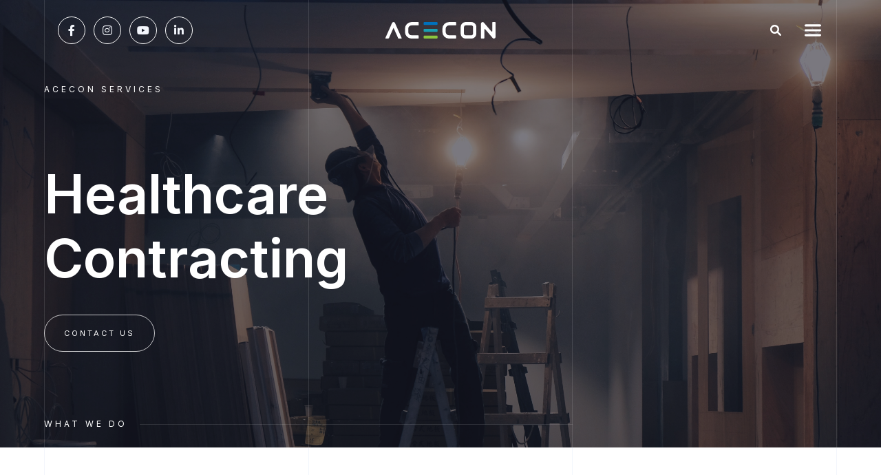

--- FILE ---
content_type: text/html
request_url: https://www.acecon.ca/services-healthcare
body_size: 8739
content:
<!DOCTYPE html><!-- Last Published: Wed May 03 2023 20:47:38 GMT+0000 (Coordinated Universal Time) --><html data-wf-domain="www.acecon.ca" data-wf-page="62700c4d5a6d936e1a592685" data-wf-site="62700c4d5a6d93f41e592664"><head><meta charset="utf-8"/><title>ACECON - Healthcare Contracting</title><meta content="ACECON - Healthcare Contracting" property="og:title"/><meta content="ACECON - Healthcare Contracting" property="twitter:title"/><meta content="width=device-width, initial-scale=1" name="viewport"/><link href="https://cdn.prod.website-files.com/62700c4d5a6d93f41e592664/css/aceconnewversion-d776153d24e87dbbef536f.webflow.6333b6296.min.css" rel="stylesheet" type="text/css"/><style>@media (min-width:992px) {html.w-mod-js:not(.w-mod-ix) [data-w-id="43ff9f81-26b5-d4b1-e6eb-2ca9a288a177"] {-webkit-transform:translate3d(0, 0, 0) scale3d(1, 1, 1) rotateX(0) rotateY(0) rotateZ(0) skew(0, 0);-moz-transform:translate3d(0, 0, 0) scale3d(1, 1, 1) rotateX(0) rotateY(0) rotateZ(0) skew(0, 0);-ms-transform:translate3d(0, 0, 0) scale3d(1, 1, 1) rotateX(0) rotateY(0) rotateZ(0) skew(0, 0);transform:translate3d(0, 0, 0) scale3d(1, 1, 1) rotateX(0) rotateY(0) rotateZ(0) skew(0, 0);}html.w-mod-js:not(.w-mod-ix) [data-w-id="43ff9f81-26b5-d4b1-e6eb-2ca9a288a181"] {-webkit-transform:translate3d(0, 48px, 0) scale3d(0.8, 0.8, 1) rotateX(0) rotateY(0) rotateZ(0) skew(0, 20deg);-moz-transform:translate3d(0, 48px, 0) scale3d(0.8, 0.8, 1) rotateX(0) rotateY(0) rotateZ(0) skew(0, 20deg);-ms-transform:translate3d(0, 48px, 0) scale3d(0.8, 0.8, 1) rotateX(0) rotateY(0) rotateZ(0) skew(0, 20deg);transform:translate3d(0, 48px, 0) scale3d(0.8, 0.8, 1) rotateX(0) rotateY(0) rotateZ(0) skew(0, 20deg);opacity:0;display:none;}html.w-mod-js:not(.w-mod-ix) [data-w-id="43ff9f81-26b5-d4b1-e6eb-2ca9a288a178"] {-webkit-transform:translate3d(0, 0, 0) scale3d(1, 1, 1) rotateX(0) rotateY(0) rotateZ(0) skew(0, 0);-moz-transform:translate3d(0, 0, 0) scale3d(1, 1, 1) rotateX(0) rotateY(0) rotateZ(0) skew(0, 0);-ms-transform:translate3d(0, 0, 0) scale3d(1, 1, 1) rotateX(0) rotateY(0) rotateZ(0) skew(0, 0);transform:translate3d(0, 0, 0) scale3d(1, 1, 1) rotateX(0) rotateY(0) rotateZ(0) skew(0, 0);}}</style><link href="https://fonts.googleapis.com" rel="preconnect"/><link href="https://fonts.gstatic.com" rel="preconnect" crossorigin="anonymous"/><script src="https://ajax.googleapis.com/ajax/libs/webfont/1.6.26/webfont.js" type="text/javascript"></script><script type="text/javascript">WebFont.load({  google: {    families: ["Open Sans:300,300italic,400,400italic,600,600italic,700,700italic,800,800italic","Ubuntu:300,300italic,400,400italic,500,500italic,700,700italic","Inter:200,300,regular,500,600,700,800"]  }});</script><script type="text/javascript">!function(o,c){var n=c.documentElement,t=" w-mod-";n.className+=t+"js",("ontouchstart"in o||o.DocumentTouch&&c instanceof DocumentTouch)&&(n.className+=t+"touch")}(window,document);</script><link href="https://cdn.prod.website-files.com/62700c4d5a6d93f41e592664/62700c4d5a6d930b6e5926f8_acecon%20logo%20new-06.png" rel="shortcut icon" type="image/x-icon"/><link href="https://cdn.prod.website-files.com/62700c4d5a6d93f41e592664/62700c4d5a6d93d0d95926f9_acecon%20logo%20new-05.png" rel="apple-touch-icon"/><script async="" src="https://www.googletagmanager.com/gtag/js?id=G-39QLJQRE4V"></script><script type="text/javascript">window.dataLayer = window.dataLayer || [];function gtag(){dataLayer.push(arguments);}gtag('set', 'developer_id.dZGVlNj', true);gtag('js', new Date());gtag('config', 'G-39QLJQRE4V');</script></head><body class="body"><div class="preloader"><div class="preloader-middle"><div class="left-preloader"></div><div class="middle-preloader"><div class="stripe-preloader left"></div><div class="stripe-preloader middle"></div><div class="stripe-preloader right"></div></div><div class="right-preloader"></div></div></div><div class="page-wrapper"><div data-collapse="all" data-animation="default" data-duration="400" data-easing="ease" data-easing2="ease" role="banner" class="navi-bar-w w-nav"><div class="navi-bar"><div class="naviwrapper"><div class="navibaropen"><div class="wrapper-3 home _1"><div class="footer-wrapper-3 home"><div id="w-node-b1d64148-2711-166d-5063-06a295d18279-95d18273" class="stacked-description-2 hidemobile"><a id="w-node-b1d64148-2711-166d-5063-06a295d1827a-95d18273" href="#" class="link-block-3 w-inline-block"></a></div><div id="w-node-b1d64148-2711-166d-5063-06a295d1827c-95d18273" class="stacked-description-2"><div class="subtitle greenblue">services</div><div id="w-node-b1d64148-2711-166d-5063-06a295d1827f-95d18273" class="service-menu-list-3"><a href="/services-healthcare" aria-current="page" class="menu-list-item-3 w-inline-block w--current"><div id="w-node-b1d64148-2711-166d-5063-06a295d18281-95d18273" class="list-item-text-3">Healthcare</div><img src="https://cdn.prod.website-files.com/60999ff4db5e1263bb0003d1/60999ff4db5e122065000413_arrow-right(48x48)%402x.svg" loading="lazy" id="w-node-b1d64148-2711-166d-5063-06a295d18283-95d18273" alt="" class="list-item-arrow-2"/></a><a href="/services-commerical" class="menu-list-item-3 w-inline-block"><div id="w-node-b1d64148-2711-166d-5063-06a295d18285-95d18273" class="list-item-text-3">Commercial</div><img src="https://cdn.prod.website-files.com/60999ff4db5e1263bb0003d1/60999ff4db5e122065000413_arrow-right(48x48)%402x.svg" loading="lazy" id="w-node-b1d64148-2711-166d-5063-06a295d18287-95d18273" alt="" class="list-item-arrow-2"/></a><a href="/services-education" class="menu-list-item-3 w-inline-block"><div id="w-node-b1d64148-2711-166d-5063-06a295d18289-95d18273" class="list-item-text-3">Eduaction</div><img src="https://cdn.prod.website-files.com/60999ff4db5e1263bb0003d1/60999ff4db5e122065000413_arrow-right(48x48)%402x.svg" loading="lazy" id="w-node-b1d64148-2711-166d-5063-06a295d1828b-95d18273" alt="" class="list-item-arrow-2"/></a></div></div><div id="w-node-b1d64148-2711-166d-5063-06a295d18297-95d18273" class="stacked-description-2"><div class="subtitle greenblue">ABout acecon</div><div class="service-menu-list-3"><a href="/our-story" class="menu-list-item-3 w-inline-block"><div id="w-node-b1d64148-2711-166d-5063-06a295d1829c-95d18273" class="list-item-text-3">our story</div><img src="https://cdn.prod.website-files.com/60999ff4db5e1263bb0003d1/60999ff4db5e122065000413_arrow-right(48x48)%402x.svg" loading="lazy" id="w-node-b1d64148-2711-166d-5063-06a295d1829e-95d18273" alt="" class="list-item-arrow-2"/></a><a href="/news-2" class="menu-list-item-3 w-inline-block"><div id="w-node-b1d64148-2711-166d-5063-06a295d182a8-95d18273" class="list-item-text-3">Tips</div><img src="https://cdn.prod.website-files.com/60999ff4db5e1263bb0003d1/60999ff4db5e122065000413_arrow-right(48x48)%402x.svg" loading="lazy" id="w-node-b1d64148-2711-166d-5063-06a295d182aa-95d18273" alt="" class="list-item-arrow-2"/></a><a href="/contact" class="menu-list-item-3 w-inline-block"><div id="w-node-b1d64148-2711-166d-5063-06a295d182ac-95d18273" class="list-item-text-3">Contact</div><img src="https://cdn.prod.website-files.com/60999ff4db5e1263bb0003d1/60999ff4db5e122065000413_arrow-right(48x48)%402x.svg" loading="lazy" id="w-node-b1d64148-2711-166d-5063-06a295d182ae-95d18273" alt="" class="list-item-arrow-2"/></a></div></div><div id="w-node-_59997d9c-5452-479e-ce37-6c6b219b02e7-95d18273" class="stacked-description-2"><div class="subtitle greenblue">projects</div><div class="service-menu-list-3"><a href="/key-projects" class="menu-list-item-3 w-inline-block"><div id="w-node-_59997d9c-5452-479e-ce37-6c6b219b02fb-95d18273" class="list-item-text-3">KEY projects</div><img src="https://cdn.prod.website-files.com/60999ff4db5e1263bb0003d1/60999ff4db5e122065000413_arrow-right(48x48)%402x.svg" loading="lazy" id="w-node-_59997d9c-5452-479e-ce37-6c6b219b02fd-95d18273" alt="" class="list-item-arrow-2"/></a><a href="/gallery" class="menu-list-item-3 w-inline-block"><div id="w-node-_59997d9c-5452-479e-ce37-6c6b219b02ff-95d18273" class="list-item-text-3">gallery</div><img src="https://cdn.prod.website-files.com/60999ff4db5e1263bb0003d1/60999ff4db5e122065000413_arrow-right(48x48)%402x.svg" loading="lazy" id="w-node-_59997d9c-5452-479e-ce37-6c6b219b0301-95d18273" alt="" class="list-item-arrow-2"/></a></div></div><div id="w-node-_23148800-0886-a53d-7f30-455350dd9423-95d18273" class="about-description hide"><img src="https://cdn.prod.website-files.com/62700c4d5a6d93f41e592664/62700c4d5a6d937c8a5926fb_acecon%20logo-02.png" loading="lazy" alt="" sizes="100vw" srcset="https://cdn.prod.website-files.com/62700c4d5a6d93f41e592664/62700c4d5a6d937c8a5926fb_acecon%2520logo-02-p-500.png 500w, https://cdn.prod.website-files.com/62700c4d5a6d93f41e592664/62700c4d5a6d937c8a5926fb_acecon%2520logo-02-p-800.png 800w, https://cdn.prod.website-files.com/62700c4d5a6d93f41e592664/62700c4d5a6d937c8a5926fb_acecon%2520logo-02-p-1080.png 1080w, https://cdn.prod.website-files.com/62700c4d5a6d93f41e592664/62700c4d5a6d937c8a5926fb_acecon%2520logo-02-p-1600.png 1600w, https://cdn.prod.website-files.com/62700c4d5a6d93f41e592664/62700c4d5a6d937c8a5926fb_acecon%2520logo-02-p-2000.png 2000w, https://cdn.prod.website-files.com/62700c4d5a6d93f41e592664/62700c4d5a6d937c8a5926fb_acecon%20logo-02.png 3526w" class="image-10"/></div></div></div><div class="stripe-wrapper-2 _1"><div class="wrapper-3 no-padding"><div class="stripe-container-2"><div class="pin-stripe-2"></div><div class="pin-stripe-2 hide-tab"></div><div class="pin-stripe-2 hide-mobile"></div><div class="pin-stripe-2"></div></div></div></div></div><div data-poster-url="https://cdn.prod.website-files.com/60999ff4db5e1263bb0003d1/60999ff4db5e12e22e000433_My Movie-poster-00001.jpg" data-video-urls="https://cdn.prod.website-files.com/60999ff4db5e1263bb0003d1/60999ff4db5e12e22e000433_My Movie-transcode.mp4,https://cdn.prod.website-files.com/60999ff4db5e1263bb0003d1/60999ff4db5e12e22e000433_My Movie-transcode.webm" data-autoplay="true" data-loop="true" data-wf-ignore="true" class="background-video-6 w-background-video w-background-video-atom"><video id="b1d64148-2711-166d-5063-06a295d182b6-video" autoplay="" loop="" style="background-image:url(&quot;https://cdn.prod.website-files.com/60999ff4db5e1263bb0003d1/60999ff4db5e12e22e000433_My Movie-poster-00001.jpg&quot;)" muted="" playsinline="" data-wf-ignore="true" data-object-fit="cover"><source src="https://cdn.prod.website-files.com/60999ff4db5e1263bb0003d1/60999ff4db5e12e22e000433_My Movie-transcode.mp4" data-wf-ignore="true"/><source src="https://cdn.prod.website-files.com/60999ff4db5e1263bb0003d1/60999ff4db5e12e22e000433_My Movie-transcode.webm" data-wf-ignore="true"/></video></div></div><div class="div-block-8"><a href="https://www.facebook.com/AceconGCI/" target="_blank" class="link-4"></a><a href="https://www.instagram.com/acecon" target="_blank" class="link-4"></a><a href="https://www.youtube.com/channel/UCcchZ-ALj-dQLisx4fyWCXA" target="_blank" class="link-4"></a><a href="https://www.linkedin.com/company/acecon-general-contracting-inc" target="_blank" class="link-4"></a></div><a href="/" class="link-block-4 w-inline-block"><img src="https://cdn.prod.website-files.com/62700c4d5a6d93f41e592664/62700c4d5a6d93274d5926fe_acecon%20logo%20new_%E7%94%BB%E6%9D%BF%201%20copy.svg" loading="lazy" alt="" class="logo"/></a><div class="div-block-17"><form action="/search" class="search-2 w-form"><input class="search-input-2 w-input" maxlength="256" name="query" placeholder="Search…" type="search" id="search" required=""/><input type="submit" data-w-id="b1d64148-2711-166d-5063-06a295d182c5" class="search-button-2 w-button" value=""/></form><a href="#" class="div-block-3 w-inline-block"><div class="div-block-4"><div data-is-ix2-target="1" class="lottie-animation" data-w-id="b1d64148-2711-166d-5063-06a295d182c8" data-animation-type="lottie" data-src="https://cdn.prod.website-files.com/60999ff4db5e1263bb0003d1/60a53784c6e7ecc8c6404c34_45844-hamburger-to-x-nav-icon.json" data-loop="0" data-direction="1" data-autoplay="0" data-renderer="svg" data-default-duration="1" data-duration="0" data-ix2-initial-state="0"></div></div></a></div></div></div><div class="stripe-wrapper"><div class="wrapper no-padding"><div class="stripe-container"><div class="pin-stripe hide-horizontal-mobile"></div><div class="pin-stripe hide-tablet"></div><div class="pin-stripe"></div><div class="pin-stripe"></div></div></div></div><div data-w-id="dc95005d-93c8-7939-5b8a-1f677a0543cd" class="page-hero"><div class="wrapper"><div class="inner-page-hero-wrapper"><div class="subtitle white">acecon services</div><div id="w-node-_01b97761-a9cc-43ed-8464-397b3f35f8f2-1a592685" class="hero-content-wrapper"><div><div class="clip"><h1 class="xxl-heading one">Healthcare</h1></div><div class="clip"><h1 class="xxl-heading two">Contracting</h1></div></div><div id="w-node-_06d98f73-386f-106d-9b9d-8057c0e4f1b4-1a592685" class="clip"><div class="hero-button-wrapper"><a href="/contact" class="button white-outline w-inline-block"><div class="button-text">contact us</div></a></div></div></div><div id="w-node-_0b683e9b-74f4-bffd-89ea-d63131dd4bb7-1a592685"><div class="logos-headline"><div class="subtitle small white">What we do</div><div class="horizontal-line white"></div></div></div></div><div data-w-id="8ffc8eba-8feb-c9e8-a5b6-d066340ded62" class="hover-link-wrapper other"><a href="#space-planning" class="hover-link w-inline-block"><img src="https://cdn.prod.website-files.com/62700c4d5a6d93f41e592664/62700c4d5a6d93f4825926cf_arrow-down(24x24)%402x.svg" loading="lazy" width="24" alt="" class="scroll-icon"/></a></div></div><div class="background-cover"><div class="hero-background-image services-background"><div class="image-overlay dark-overylay"></div></div><div class="stripe-wrapper"><div class="wrapper no-padding"><div class="stripe-container"><div class="pin-stripe white"></div><div class="pin-stripe white hide-tablet"></div><div class="pin-stripe white hide-horizontal-mobile"></div><div class="pin-stripe white"></div></div></div></div></div></div><div class="sticky-section"><div class="wrapper"><div class="page-info-ribbon"><div id="w-node-e1bbc23b-cc52-041b-ca98-e15d9e779207-1a592685" class="page-info no-clip"><div href="#space-planning" id="w-node-bf268399-4001-455f-2109-2c2bf6a721e7-1a592685" class="card-hover-item"><div class="card-circle blue"></div><a href="/services-commerical" class="anchor-link w-inline-block"><div class="subtitle">Commerical</div></a></div><div href="#custom-furniture" id="w-node-_7ccce7ec-88ce-6aba-e5aa-d09c7b6c987b-1a592685" class="card-hover-item"><div class="card-circle greenblue"></div><a href="#custom-furniture" class="anchor-link w-inline-block"><div class="subtitle">healthcare</div></a></div><div href="#furniture-layouts" id="w-node-_2b7c1bd8-fa21-aec1-85fb-d93364305335-1a592685" class="card-hover-item"><div class="card-circle green"></div><a href="#furniture-layouts" class="anchor-link bottom w-inline-block"><div class="subtitle">education</div></a></div></div></div></div></div><div id="space-planning" data-w-id="0dba1441-ebbc-9621-1936-de8c26fe5a62" class="section no-bottom-padding"><div class="wrapper"><div class="services-wrapper"><div id="w-node-_30697c31-5cdb-6fcf-5548-b4be320b7475-1a592685" class="services-info"><h2 class="heading">Healthcare</h2><div id="w-node-_30697c31-5cdb-6fcf-5548-b4be320b7478-1a592685" class="service-description"><div class="body-display">Healthcare construction is subject to special Ministry of Health requirements, in addition to the Ontario Building Code.  These requirements make healthcare design and construction amongst the most complex in the industry.</div></div><div id="w-node-_30697c31-5cdb-6fcf-5548-b4be320b747b-1a592685" class="service-description"><div class="body-display">At Acecon, we have access to a wide network of industry experts, which clients can utilize to streamline their projects.  Feel free to make us your first call in your journey, so we can guide you through the healthcare construction process.</div></div></div><div id="w-node-_2a12a16f-2933-4d3b-515c-d2de66a131e6-1a592685" class="sticky-services-menu"><div class="list-heading-wrapper"><div class="subtitle greenblue">The acecon promises</div></div><div class="service-menu-list"><a href="#" class="menu-list-item w-inline-block"><div id="w-node-e74d0339-592b-76b0-ac1f-3a1ffcf136d4-1a592685" class="checklist-icon"><img src="https://cdn.prod.website-files.com/62700c4d5a6d93f41e592664/62700c4d5a6d9332455926d4_check(24x24)%402x.svg" loading="lazy" width="12" alt=""/></div><div id="w-node-_2a12a16f-2933-4d3b-515c-d2de66a131ec-1a592685" class="list-item-text">Honour the budget</div></a><a href="#" class="menu-list-item w-inline-block"><div id="w-node-cf2841df-329e-bf65-8b5a-1234a34e870b-1a592685" class="checklist-icon"><img src="https://cdn.prod.website-files.com/62700c4d5a6d93f41e592664/62700c4d5a6d9332455926d4_check(24x24)%402x.svg" loading="lazy" width="12" alt=""/></div><div id="w-node-_2a12a16f-2933-4d3b-515c-d2de66a131f0-1a592685" class="list-item-text">Achieve design-goals</div></a><a href="#" class="menu-list-item w-inline-block"><div id="w-node-_4291c902-9ee5-42e6-a3fc-8a62a437e838-1a592685" class="checklist-icon"><img src="https://cdn.prod.website-files.com/62700c4d5a6d93f41e592664/62700c4d5a6d9332455926d4_check(24x24)%402x.svg" loading="lazy" width="12" alt=""/></div><div id="w-node-_2a12a16f-2933-4d3b-515c-d2de66a131f4-1a592685" class="list-item-text">Complete within schedule</div></a></div></div></div></div></div><div id="space-planning" data-w-id="140ffa00-4297-6af0-c6ae-64644495249f" class="section"><div class="wrapper"><div class="banner-wrapper"><div class="stripe-wrapper"><div class="wrapper no-padding"><div class="stripe-container"><div class="pin-stripe white"></div><div class="pin-stripe white hide-tablet"></div><div class="pin-stripe white hide-horizontal-mobile"></div><div class="pin-stripe white"></div></div></div></div><div class="banner-content"><div class="banner-intro"><div><div class="subtitle-wrapper clip"><div class="subtitle white">featured project</div></div><div class="clip"><h1 class="large-heading white">Heathcare</h1></div></div><div id="w-node-_140ffa00-4297-6af0-c6ae-6464449524ac-1a592685" class="clip"><a href="/contact" class="button white-outline w-inline-block"><div class="button-text">learn more</div></a></div></div><div class="background-banner service-2-banner-copy"><div class="image-overlay"></div></div></div><div class="image-cover-wrapper"><div class="image-cover"></div></div></div></div></div><div class="section no-top-padding"><div class="wrapper"><div class="general-collection-wrapper no"><div class="w-dyn-list"><div role="list" class="collection-grid w-dyn-items"><div role="listitem" class="project-collection-item w-dyn-item"><div data-w-id="43ff9f81-26b5-d4b1-e6eb-2ca9a288a176" class="project-item"><div data-w-id="43ff9f81-26b5-d4b1-e6eb-2ca9a288a177" class="project-image"><div data-w-id="43ff9f81-26b5-d4b1-e6eb-2ca9a288a178" style="background-image:url(&quot;https://cdn.prod.website-files.com/62700c4d5a6d939691592689/645055fd741ab2f30c7202c7_001.jpg&quot;)" class="background-image"><div class="image-overlay"></div><div class="card-circle overlay"></div></div></div><div id="w-node-_43ff9f81-26b5-d4b1-e6eb-2ca9a288a17b-1a592685" class="project-card-info"><div class="project-info-top"><div class="subtitle-wrapper small-subtitle"><div class="subtitle white">Mississauga, Ontario</div></div><h3>Studio Dental Square One</h3></div><div class="project-hover-link-wrapper"><div data-w-id="43ff9f81-26b5-d4b1-e6eb-2ca9a288a181" class="hover-link-wrapper project-view-link"><a href="/projects/studio-dental-square-one" class="hover-link w-inline-block"><div>View</div></a></div></div><div class="project-info-bottom"><div id="w-node-_43ff9f81-26b5-d4b1-e6eb-2ca9a288a186-1a592685" class="subtitle white hide">5.25.22</div></div></div></div></div><div role="listitem" class="project-collection-item w-dyn-item"><div data-w-id="43ff9f81-26b5-d4b1-e6eb-2ca9a288a176" class="project-item"><div data-w-id="43ff9f81-26b5-d4b1-e6eb-2ca9a288a177" class="project-image"><div data-w-id="43ff9f81-26b5-d4b1-e6eb-2ca9a288a178" style="background-image:url(&quot;https://cdn.prod.website-files.com/62700c4d5a6d939691592689/64506095503fcdf4f6d3caa4_008.jpg&quot;)" class="background-image"><div class="image-overlay"></div><div class="card-circle overlay"></div></div></div><div id="w-node-_43ff9f81-26b5-d4b1-e6eb-2ca9a288a17b-1a592685" class="project-card-info"><div class="project-info-top"><div class="subtitle-wrapper small-subtitle"><div class="subtitle white">Toronto, Ontario</div></div><h3>Studio Dental Union Station</h3></div><div class="project-hover-link-wrapper"><div data-w-id="43ff9f81-26b5-d4b1-e6eb-2ca9a288a181" class="hover-link-wrapper project-view-link"><a href="/projects/studio-dental-union-station" class="hover-link w-inline-block"><div>View</div></a></div></div><div class="project-info-bottom"><div id="w-node-_43ff9f81-26b5-d4b1-e6eb-2ca9a288a186-1a592685" class="subtitle white hide">5.25.22</div></div></div></div></div><div role="listitem" class="project-collection-item w-dyn-item"><div data-w-id="43ff9f81-26b5-d4b1-e6eb-2ca9a288a176" class="project-item"><div data-w-id="43ff9f81-26b5-d4b1-e6eb-2ca9a288a177" class="project-image"><div data-w-id="43ff9f81-26b5-d4b1-e6eb-2ca9a288a178" style="background-image:url(&quot;https://cdn.prod.website-files.com/62700c4d5a6d939691592689/64505005741c36134c97f449_001.jpg&quot;)" class="background-image"><div class="image-overlay"></div><div class="card-circle overlay"></div></div></div><div id="w-node-_43ff9f81-26b5-d4b1-e6eb-2ca9a288a17b-1a592685" class="project-card-info"><div class="project-info-top"><div class="subtitle-wrapper small-subtitle"><div class="subtitle white">Markham, Ontario</div></div><h3>Joma Dental</h3></div><div class="project-hover-link-wrapper"><div data-w-id="43ff9f81-26b5-d4b1-e6eb-2ca9a288a181" class="hover-link-wrapper project-view-link"><a href="/projects/joma-dental" class="hover-link w-inline-block"><div>View</div></a></div></div><div class="project-info-bottom"><div id="w-node-_43ff9f81-26b5-d4b1-e6eb-2ca9a288a186-1a592685" class="subtitle white hide">5.25.22</div></div></div></div></div></div></div></div></div></div><div class="more-projects-wrapper in-page"><div class="project-gallery-wrapper"><div class="grid-wrapper projects-search"><div id="w-node-_397244f1-6d58-8f51-019c-f7e5a2b1e41a-f9270e17" class="project-discovery-wrapper"><div id="w-node-_849e754c-a02b-b240-b303-2bf5e8a0db81-f9270e17" class="project-discovery-cover two"></div><div id="w-node-a30333d2-032c-03e5-f1b1-a5d31eb7f5e4-f9270e17" class="gallery-items-wrapper"><div class="project-discovery-list"><div class="gallery-heading"><h3 class="heading-2">Contact us</h3></div><div class="w-form"><form id="email-form-2" name="email-form-2" data-name="Email Form 2" method="get" class="form-2" data-wf-page-id="62700c4d5a6d936e1a592685" data-wf-element-id="8badf6dc-8880-1b61-424d-3120526932aa"><div class="field-wrapper side"><label for="name-4" id="w-node-_98bbac95-c681-53f0-60ff-1300a7fc2d1b-f9270e17" class="field-label greenblue">Name</label><input class="text-field w-node-_98bbac95-c681-53f0-60ff-1300a7fc2d1d-f9270e17 w-input" maxlength="256" name="name-4" data-name="Name 4" placeholder="Your first name" type="text" id="name-4"/><input class="text-field w-node-_98bbac95-c681-53f0-60ff-1300a7fc2d1e-f9270e17 w-input" maxlength="256" name="name-2" data-name="Name 2" placeholder="Your last name" type="text" id="name-2"/></div><div class="field-wrapper"><label for="name-5" id="w-node-fcbf1bed-4c1d-a4ab-61ca-eff9d5cde562-f9270e17" class="field-label greenblue">Email Address</label><input class="text-field w-node-fcbf1bed-4c1d-a4ab-61ca-eff9d5cde564-f9270e17 w-input" maxlength="256" name="name-3" data-name="Name 3" placeholder="Your email" type="email" id="name-3"/></div><div class="field-wrapper"><label for="name-5" id="w-node-b966936e-fbf8-3f1b-4c5c-464d95212ebb-f9270e17" class="field-label greenblue">Message</label><textarea placeholder="Example Text" maxlength="5000" id="field-2" name="field-2" data-name="Field 2" class="text-field large w-node-b966936e-fbf8-3f1b-4c5c-464d95212ebd-f9270e17 w-input"></textarea></div><input type="submit" data-wait="Please wait..." id="w-node-_8acd38bd-a280-fd31-c33f-997ac16727d5-f9270e17" class="submit-button w-button" value="Submit"/></form><div class="w-form-done"><div>Thank you! Your submission has been received!</div></div><div class="w-form-fail"><div>Oops! Something went wrong while submitting the form.</div></div></div><div id="scrollbar" class="project-search-collection w-dyn-list"><div role="list" class="project-search-items w-dyn-items"><div role="listitem" class="project-search-collection-item w-dyn-item"><a href="/projects/studio-dental-square-one" class="menu-list-item discovery-item w-inline-block"><div id="w-node-c47dbc6c-9b93-d53a-3ac5-94688c374a85-f9270e17" class="stacked-description short"><div class="list-item-text subtitle grey">25.5.22</div><div class="list-item-text">Studio Dental Square One</div></div><img src="https://cdn.prod.website-files.com/62700c4d5a6d93f41e592664/62700c4d5a6d934ba3592694_arrow-right(48x48)%402x.svg" loading="lazy" id="w-node-_6ad8919c-2309-2a37-80a2-1e0756464dfe-f9270e17" alt="" class="list-item-arrow"/></a></div><div role="listitem" class="project-search-collection-item w-dyn-item"><a href="/projects/studio-dental-union-station" class="menu-list-item discovery-item w-inline-block"><div id="w-node-c47dbc6c-9b93-d53a-3ac5-94688c374a85-f9270e17" class="stacked-description short"><div class="list-item-text subtitle grey">25.5.22</div><div class="list-item-text">Studio Dental Union Station</div></div><img src="https://cdn.prod.website-files.com/62700c4d5a6d93f41e592664/62700c4d5a6d934ba3592694_arrow-right(48x48)%402x.svg" loading="lazy" id="w-node-_6ad8919c-2309-2a37-80a2-1e0756464dfe-f9270e17" alt="" class="list-item-arrow"/></a></div><div role="listitem" class="project-search-collection-item w-dyn-item"><a href="/projects/joma-dental" class="menu-list-item discovery-item w-inline-block"><div id="w-node-c47dbc6c-9b93-d53a-3ac5-94688c374a85-f9270e17" class="stacked-description short"><div class="list-item-text subtitle grey">25.5.22</div><div class="list-item-text">Joma Dental</div></div><img src="https://cdn.prod.website-files.com/62700c4d5a6d93f41e592664/62700c4d5a6d934ba3592694_arrow-right(48x48)%402x.svg" loading="lazy" id="w-node-_6ad8919c-2309-2a37-80a2-1e0756464dfe-f9270e17" alt="" class="list-item-arrow"/></a></div><div role="listitem" class="project-search-collection-item w-dyn-item"><a href="/projects/ipssc" class="menu-list-item discovery-item w-inline-block"><div id="w-node-c47dbc6c-9b93-d53a-3ac5-94688c374a85-f9270e17" class="stacked-description short"><div class="list-item-text subtitle grey">1.5.23</div><div class="list-item-text">IPSSC</div></div><img src="https://cdn.prod.website-files.com/62700c4d5a6d93f41e592664/62700c4d5a6d934ba3592694_arrow-right(48x48)%402x.svg" loading="lazy" id="w-node-_6ad8919c-2309-2a37-80a2-1e0756464dfe-f9270e17" alt="" class="list-item-arrow"/></a></div><div role="listitem" class="project-search-collection-item w-dyn-item"><a href="/projects/dentistry-on-88" class="menu-list-item discovery-item w-inline-block"><div id="w-node-c47dbc6c-9b93-d53a-3ac5-94688c374a85-f9270e17" class="stacked-description short"><div class="list-item-text subtitle grey">5.5.22</div><div class="list-item-text">Dentistry on 88</div></div><img src="https://cdn.prod.website-files.com/62700c4d5a6d93f41e592664/62700c4d5a6d934ba3592694_arrow-right(48x48)%402x.svg" loading="lazy" id="w-node-_6ad8919c-2309-2a37-80a2-1e0756464dfe-f9270e17" alt="" class="list-item-arrow"/></a></div><div role="listitem" class="project-search-collection-item w-dyn-item"><a href="/projects/denwest" class="menu-list-item discovery-item w-inline-block"><div id="w-node-c47dbc6c-9b93-d53a-3ac5-94688c374a85-f9270e17" class="stacked-description short"><div class="list-item-text subtitle grey">22.5.22</div><div class="list-item-text">Denwest Dental Clinic</div></div><img src="https://cdn.prod.website-files.com/62700c4d5a6d93f41e592664/62700c4d5a6d934ba3592694_arrow-right(48x48)%402x.svg" loading="lazy" id="w-node-_6ad8919c-2309-2a37-80a2-1e0756464dfe-f9270e17" alt="" class="list-item-arrow"/></a></div><div role="listitem" class="project-search-collection-item w-dyn-item"><a href="/projects/fashion-district" class="menu-list-item discovery-item w-inline-block"><div id="w-node-c47dbc6c-9b93-d53a-3ac5-94688c374a85-f9270e17" class="stacked-description short"><div class="list-item-text subtitle grey">23.5.22</div><div class="list-item-text">Fashion District Dental</div></div><img src="https://cdn.prod.website-files.com/62700c4d5a6d93f41e592664/62700c4d5a6d934ba3592694_arrow-right(48x48)%402x.svg" loading="lazy" id="w-node-_6ad8919c-2309-2a37-80a2-1e0756464dfe-f9270e17" alt="" class="list-item-arrow"/></a></div><div role="listitem" class="project-search-collection-item w-dyn-item"><a href="/projects/my-dentist" class="menu-list-item discovery-item w-inline-block"><div id="w-node-c47dbc6c-9b93-d53a-3ac5-94688c374a85-f9270e17" class="stacked-description short"><div class="list-item-text subtitle grey">16.5.22</div><div class="list-item-text">My Dentist @ Middlefield</div></div><img src="https://cdn.prod.website-files.com/62700c4d5a6d93f41e592664/62700c4d5a6d934ba3592694_arrow-right(48x48)%402x.svg" loading="lazy" id="w-node-_6ad8919c-2309-2a37-80a2-1e0756464dfe-f9270e17" alt="" class="list-item-arrow"/></a></div><div role="listitem" class="project-search-collection-item w-dyn-item"><a href="/projects/vista" class="menu-list-item discovery-item w-inline-block"><div id="w-node-c47dbc6c-9b93-d53a-3ac5-94688c374a85-f9270e17" class="stacked-description short"><div class="list-item-text subtitle grey">21.5.22</div><div class="list-item-text">Vista Park Dentistry </div></div><img src="https://cdn.prod.website-files.com/62700c4d5a6d93f41e592664/62700c4d5a6d934ba3592694_arrow-right(48x48)%402x.svg" loading="lazy" id="w-node-_6ad8919c-2309-2a37-80a2-1e0756464dfe-f9270e17" alt="" class="list-item-arrow"/></a></div><div role="listitem" class="project-search-collection-item w-dyn-item"><a href="/projects/bright-shell" class="menu-list-item discovery-item w-inline-block"><div id="w-node-c47dbc6c-9b93-d53a-3ac5-94688c374a85-f9270e17" class="stacked-description short"><div class="list-item-text subtitle grey">20.5.22</div><div class="list-item-text">Bright Shell Dental</div></div><img src="https://cdn.prod.website-files.com/62700c4d5a6d93f41e592664/62700c4d5a6d934ba3592694_arrow-right(48x48)%402x.svg" loading="lazy" id="w-node-_6ad8919c-2309-2a37-80a2-1e0756464dfe-f9270e17" alt="" class="list-item-arrow"/></a></div><div role="listitem" class="project-search-collection-item w-dyn-item"><a href="/projects/two-short-storeys-daycare-toronto" class="menu-list-item discovery-item w-inline-block"><div id="w-node-c47dbc6c-9b93-d53a-3ac5-94688c374a85-f9270e17" class="stacked-description short"><div class="list-item-text subtitle grey">17.5.22</div><div class="list-item-text">Two Short Storeys Daycare</div></div><img src="https://cdn.prod.website-files.com/62700c4d5a6d93f41e592664/62700c4d5a6d934ba3592694_arrow-right(48x48)%402x.svg" loading="lazy" id="w-node-_6ad8919c-2309-2a37-80a2-1e0756464dfe-f9270e17" alt="" class="list-item-arrow"/></a></div><div role="listitem" class="project-search-collection-item w-dyn-item"><a href="/projects/on-queen" class="menu-list-item discovery-item w-inline-block"><div id="w-node-c47dbc6c-9b93-d53a-3ac5-94688c374a85-f9270e17" class="stacked-description short"><div class="list-item-text subtitle grey">18.5.22</div><div class="list-item-text">Orthodontics on Queen</div></div><img src="https://cdn.prod.website-files.com/62700c4d5a6d93f41e592664/62700c4d5a6d934ba3592694_arrow-right(48x48)%402x.svg" loading="lazy" id="w-node-_6ad8919c-2309-2a37-80a2-1e0756464dfe-f9270e17" alt="" class="list-item-arrow"/></a></div><div role="listitem" class="project-search-collection-item w-dyn-item"><a href="/projects/vita" class="menu-list-item discovery-item w-inline-block"><div id="w-node-c47dbc6c-9b93-d53a-3ac5-94688c374a85-f9270e17" class="stacked-description short"><div class="list-item-text subtitle grey">15.5.22</div><div class="list-item-text">Vita Dentistry</div></div><img src="https://cdn.prod.website-files.com/62700c4d5a6d93f41e592664/62700c4d5a6d934ba3592694_arrow-right(48x48)%402x.svg" loading="lazy" id="w-node-_6ad8919c-2309-2a37-80a2-1e0756464dfe-f9270e17" alt="" class="list-item-arrow"/></a></div><div role="listitem" class="project-search-collection-item w-dyn-item"><a href="/projects/atlantis-dentistry" class="menu-list-item discovery-item w-inline-block"><div id="w-node-c47dbc6c-9b93-d53a-3ac5-94688c374a85-f9270e17" class="stacked-description short"><div class="list-item-text subtitle grey">19.5.22</div><div class="list-item-text">Atlantis Children&#x27;s Dentistry</div></div><img src="https://cdn.prod.website-files.com/62700c4d5a6d93f41e592664/62700c4d5a6d934ba3592694_arrow-right(48x48)%402x.svg" loading="lazy" id="w-node-_6ad8919c-2309-2a37-80a2-1e0756464dfe-f9270e17" alt="" class="list-item-arrow"/></a></div><div role="listitem" class="project-search-collection-item w-dyn-item"><a href="/projects/consilium" class="menu-list-item discovery-item w-inline-block"><div id="w-node-c47dbc6c-9b93-d53a-3ac5-94688c374a85-f9270e17" class="stacked-description short"><div class="list-item-text subtitle grey">14.5.22</div><div class="list-item-text">Dentistry at Consilium</div></div><img src="https://cdn.prod.website-files.com/62700c4d5a6d93f41e592664/62700c4d5a6d934ba3592694_arrow-right(48x48)%402x.svg" loading="lazy" id="w-node-_6ad8919c-2309-2a37-80a2-1e0756464dfe-f9270e17" alt="" class="list-item-arrow"/></a></div><div role="listitem" class="project-search-collection-item w-dyn-item"><a href="/projects/lakeview-dental" class="menu-list-item discovery-item w-inline-block"><div id="w-node-c47dbc6c-9b93-d53a-3ac5-94688c374a85-f9270e17" class="stacked-description short"><div class="list-item-text subtitle grey">13.5.22</div><div class="list-item-text">Lakeview Dentistry</div></div><img src="https://cdn.prod.website-files.com/62700c4d5a6d93f41e592664/62700c4d5a6d934ba3592694_arrow-right(48x48)%402x.svg" loading="lazy" id="w-node-_6ad8919c-2309-2a37-80a2-1e0756464dfe-f9270e17" alt="" class="list-item-arrow"/></a></div><div role="listitem" class="project-search-collection-item w-dyn-item"><a href="/projects/aurora-dental" class="menu-list-item discovery-item w-inline-block"><div id="w-node-c47dbc6c-9b93-d53a-3ac5-94688c374a85-f9270e17" class="stacked-description short"><div class="list-item-text subtitle grey">11.5.22</div><div class="list-item-text">Aurora E&amp;E Dentistry</div></div><img src="https://cdn.prod.website-files.com/62700c4d5a6d93f41e592664/62700c4d5a6d934ba3592694_arrow-right(48x48)%402x.svg" loading="lazy" id="w-node-_6ad8919c-2309-2a37-80a2-1e0756464dfe-f9270e17" alt="" class="list-item-arrow"/></a></div><div role="listitem" class="project-search-collection-item w-dyn-item"><a href="/projects/solar-dental-cambridge" class="menu-list-item discovery-item w-inline-block"><div id="w-node-c47dbc6c-9b93-d53a-3ac5-94688c374a85-f9270e17" class="stacked-description short"><div class="list-item-text subtitle grey">9.5.22</div><div class="list-item-text">Solar Dental</div></div><img src="https://cdn.prod.website-files.com/62700c4d5a6d93f41e592664/62700c4d5a6d934ba3592694_arrow-right(48x48)%402x.svg" loading="lazy" id="w-node-_6ad8919c-2309-2a37-80a2-1e0756464dfe-f9270e17" alt="" class="list-item-arrow"/></a></div><div role="listitem" class="project-search-collection-item w-dyn-item"><a href="/projects/dr-gus-hanoudi-oshawa" class="menu-list-item discovery-item w-inline-block"><div id="w-node-c47dbc6c-9b93-d53a-3ac5-94688c374a85-f9270e17" class="stacked-description short"><div class="list-item-text subtitle grey">5.5.22</div><div class="list-item-text">Hanoudi Dental</div></div><img src="https://cdn.prod.website-files.com/62700c4d5a6d93f41e592664/62700c4d5a6d934ba3592694_arrow-right(48x48)%402x.svg" loading="lazy" id="w-node-_6ad8919c-2309-2a37-80a2-1e0756464dfe-f9270e17" alt="" class="list-item-arrow"/></a></div><div role="listitem" class="project-search-collection-item w-dyn-item"><a href="/projects/north-oakville" class="menu-list-item discovery-item w-inline-block"><div id="w-node-c47dbc6c-9b93-d53a-3ac5-94688c374a85-f9270e17" class="stacked-description short"><div class="list-item-text subtitle grey">10.5.22</div><div class="list-item-text">North Oakville Dental</div></div><img src="https://cdn.prod.website-files.com/62700c4d5a6d93f41e592664/62700c4d5a6d934ba3592694_arrow-right(48x48)%402x.svg" loading="lazy" id="w-node-_6ad8919c-2309-2a37-80a2-1e0756464dfe-f9270e17" alt="" class="list-item-arrow"/></a></div><div role="listitem" class="project-search-collection-item w-dyn-item"><a href="/projects/york-ortho" class="menu-list-item discovery-item w-inline-block"><div id="w-node-c47dbc6c-9b93-d53a-3ac5-94688c374a85-f9270e17" class="stacked-description short"><div class="list-item-text subtitle grey">6.5.22</div><div class="list-item-text">York Orthodontics</div></div><img src="https://cdn.prod.website-files.com/62700c4d5a6d93f41e592664/62700c4d5a6d934ba3592694_arrow-right(48x48)%402x.svg" loading="lazy" id="w-node-_6ad8919c-2309-2a37-80a2-1e0756464dfe-f9270e17" alt="" class="list-item-arrow"/></a></div><div role="listitem" class="project-search-collection-item w-dyn-item"><a href="/projects/dental-house" class="menu-list-item discovery-item w-inline-block"><div id="w-node-c47dbc6c-9b93-d53a-3ac5-94688c374a85-f9270e17" class="stacked-description short"><div class="list-item-text subtitle grey">2.5.22</div><div class="list-item-text">Dental House</div></div><img src="https://cdn.prod.website-files.com/62700c4d5a6d93f41e592664/62700c4d5a6d934ba3592694_arrow-right(48x48)%402x.svg" loading="lazy" id="w-node-_6ad8919c-2309-2a37-80a2-1e0756464dfe-f9270e17" alt="" class="list-item-arrow"/></a></div><div role="listitem" class="project-search-collection-item w-dyn-item"><a href="/projects/woy-pharmacy" class="menu-list-item discovery-item w-inline-block"><div id="w-node-c47dbc6c-9b93-d53a-3ac5-94688c374a85-f9270e17" class="stacked-description short"><div class="list-item-text subtitle grey">29.4.22</div><div class="list-item-text">WOY Pharmacy</div></div><img src="https://cdn.prod.website-files.com/62700c4d5a6d93f41e592664/62700c4d5a6d934ba3592694_arrow-right(48x48)%402x.svg" loading="lazy" id="w-node-_6ad8919c-2309-2a37-80a2-1e0756464dfe-f9270e17" alt="" class="list-item-arrow"/></a></div></div></div></div></div></div><div id="w-node-_24909537-2aef-fa73-cf08-5d19c7632e15-f9270e17" class="project-discovery-cover one"></div><div class="project-gallery-overlay"></div></div><div class="more-projects-wrapper"><div class="grid-wrapper fixed"><div id="w-node-a30333d2-032c-03e5-f1b1-a5d31eb7f5f0-f9270e17" data-w-id="a30333d2-032c-03e5-f1b1-a5d31eb7f5f0" class="fly-out-button on-click"><div id="w-node-a30333d2-032c-03e5-f1b1-a5d31eb7f5f1-f9270e17" class="projects-lottie-wrapper"><div data-is-ix2-target="1" class="projects-lottie" data-w-id="a30333d2-032c-03e5-f1b1-a5d31eb7f5f2" data-animation-type="lottie" data-src="https://cdn.prod.website-files.com/62700c4d5a6d93f41e592664/62700c4d5a6d934a195926ba_Project-open-dropdown.json" data-loop="0" data-direction="1" data-autoplay="0" data-renderer="svg" data-default-duration="2.4791666666666665" data-duration="0" data-ix2-initial-state="0"></div></div><div id="w-node-a30333d2-032c-03e5-f1b1-a5d31eb7f5f3-f9270e17" class="subtitle">Contact us</div></div></div></div></div><div class="grid-wrapper project-discovery-grid"><div id="w-node-c1267971-e98a-4887-2b61-4f4973f4569f-f9270e17" class="discovery-button-wrapper"><div id="w-node-_93ff6921-d28d-6640-4312-da6eaaed889e-f9270e17" class="fly-out-button-wrapper"><div data-w-id="fc177a8e-c247-e188-8355-4c56f9270e19" class="fly-out-button off-click"><div id="w-node-fc177a8e-c247-e188-8355-4c56f9270e1a-f9270e17" class="projects-lottie-wrapper"><div data-is-ix2-target="1" class="projects-lottie" data-w-id="fc177a8e-c247-e188-8355-4c56f9270e1b" data-animation-type="lottie" data-src="https://cdn.prod.website-files.com/62700c4d5a6d93f41e592664/62700c4d5a6d934a195926ba_Project-open-dropdown.json" data-loop="0" data-direction="1" data-autoplay="0" data-renderer="svg" data-default-duration="2.4791666666666665" data-duration="0" data-ix2-initial-state="0"></div></div><div id="w-node-fc177a8e-c247-e188-8355-4c56f9270e1c-f9270e17" class="subtitle">contact us</div></div></div></div></div></div><div data-w-id="c6a86f47-145d-b8c8-1c44-2b43c426b91d" class="footer-section"><div class="wrapper"><div class="footer-wrapper-2"><div id="w-node-_65c5c9b4-1501-1273-de2b-d14eec884e6f-c426b91d" class="stacked-description"><a id="w-node-_534fa13e-40ba-dab7-4925-44b965511969-c426b91d" href="/" class="link-block-2 w-inline-block"><img src="https://cdn.prod.website-files.com/62700c4d5a6d93f41e592664/62700c4d5a6d9320115926f4_acecon%20logo%20new%20white_%E7%94%BB%E6%9D%BF%201%20copy.png" loading="lazy" alt=""/></a></div><div id="w-node-_65c5c9b4-1501-1273-de2b-d14eec884e72-c426b91d" class="stacked-description"><div class="subtitle greenblue">service</div><div class="service-menu-list-2 white"><a href="/services-commerical" class="menu-list-item-2 white w-inline-block"><div id="w-node-_6b21ee8a-083a-52fa-9619-127624278050-c426b91d" class="list-item-text-2">Commercial</div><img src="https://cdn.prod.website-files.com/62700c4d5a6d93f41e592664/62700c4d5a6d9320795926c9_arrow-right-white(48x48)%402x.svg" loading="lazy" id="w-node-_6b21ee8a-083a-52fa-9619-127624278052-c426b91d" alt="" class="list-item-arrow"/></a><a href="/services-healthcare" aria-current="page" class="menu-list-item-2 white w-inline-block w--current"><div id="w-node-_457762ce-f1a6-b050-aad7-ccf4fd6d2d03-c426b91d" class="list-item-text-2">Healthcare</div><img src="https://cdn.prod.website-files.com/62700c4d5a6d93f41e592664/62700c4d5a6d9320795926c9_arrow-right-white(48x48)%402x.svg" loading="lazy" id="w-node-_457762ce-f1a6-b050-aad7-ccf4fd6d2d05-c426b91d" alt="" class="list-item-arrow"/></a><a href="/services-education" class="menu-list-item-2 white w-inline-block"><div id="w-node-_130fcc11-dd71-6fd3-d636-5b48c24efb78-c426b91d" class="list-item-text-2">Education</div><img src="https://cdn.prod.website-files.com/62700c4d5a6d93f41e592664/62700c4d5a6d9320795926c9_arrow-right-white(48x48)%402x.svg" loading="lazy" id="w-node-_130fcc11-dd71-6fd3-d636-5b48c24efb7a-c426b91d" alt="" class="list-item-arrow"/></a><div href="#" class="link-block-5"><div id="w-node-c04553e5-4fda-fca5-7324-bf2ce340f14a-c426b91d" class="subtitle greenblue">projects</div></div><a href="/key-projects" class="menu-list-item-2 white w-inline-block"><div id="w-node-_58b858d0-be7a-7147-5aed-f2ce8077289f-c426b91d" class="list-item-text-2">KEY Projects</div><img src="https://cdn.prod.website-files.com/62700c4d5a6d93f41e592664/62700c4d5a6d9320795926c9_arrow-right-white(48x48)%402x.svg" loading="lazy" id="w-node-_58b858d0-be7a-7147-5aed-f2ce807728a1-c426b91d" alt="" class="list-item-arrow"/></a><a href="/gallery" class="menu-list-item-2 white w-inline-block"><div id="w-node-aa1b0deb-beb5-e098-be8c-a9da9fd5ee4b-c426b91d" class="list-item-text-2">Gallery</div><img src="https://cdn.prod.website-files.com/62700c4d5a6d93f41e592664/62700c4d5a6d9320795926c9_arrow-right-white(48x48)%402x.svg" loading="lazy" id="w-node-aa1b0deb-beb5-e098-be8c-a9da9fd5ee4d-c426b91d" alt="" class="list-item-arrow"/></a></div></div><div id="w-node-_65c5c9b4-1501-1273-de2b-d14eec884e8e-c426b91d" class="stacked-description"><div class="subtitle greenblue">about us</div><div class="service-menu-list-2 white"><a href="/our-story" class="menu-list-item-2 white w-inline-block"><div id="w-node-_65c5c9b4-1501-1273-de2b-d14eec884e93-c426b91d" class="list-item-text-2">Our story</div><img src="https://cdn.prod.website-files.com/62700c4d5a6d93f41e592664/62700c4d5a6d9320795926c9_arrow-right-white(48x48)%402x.svg" loading="lazy" id="w-node-_65c5c9b4-1501-1273-de2b-d14eec884e95-c426b91d" alt="" class="list-item-arrow"/></a><a href="/news-2" class="menu-list-item-2 white w-inline-block"><div id="w-node-_65c5c9b4-1501-1273-de2b-d14eec884e9f-c426b91d" class="list-item-text-2">Tips</div><img src="https://cdn.prod.website-files.com/62700c4d5a6d93f41e592664/62700c4d5a6d9320795926c9_arrow-right-white(48x48)%402x.svg" loading="lazy" id="w-node-_65c5c9b4-1501-1273-de2b-d14eec884ea1-c426b91d" alt="" class="list-item-arrow"/></a><a href="/contact" class="menu-list-item-2 white w-inline-block"><div id="w-node-_65c5c9b4-1501-1273-de2b-d14eec884ea3-c426b91d" class="list-item-text-2">Contact</div><img src="https://cdn.prod.website-files.com/62700c4d5a6d93f41e592664/62700c4d5a6d9320795926c9_arrow-right-white(48x48)%402x.svg" loading="lazy" id="w-node-_65c5c9b4-1501-1273-de2b-d14eec884ea5-c426b91d" alt="" class="list-item-arrow"/></a></div></div><div id="w-node-_65c5c9b4-1501-1273-de2b-d14eec884ea6-c426b91d" class="about-description"><div id="w-node-c160bc9e-4269-7202-1293-c2138e7d6e76-c426b91d" class="div-block-52"><a href="#" class="link-4"></a><a href="#" class="link-4"></a><a href="#" class="link-4"></a><a href="#" class="link-4"></a></div><div class="body-display-2 white">Acecon is a construction firm specializing in commercial and institutional projects. Within the last decade we have constructed numerous successful projects, ranging from healthcare facilities, to educational institutions and commercial spaces.</div><div class="div-block-66"><div class="service-menu-list-2 white"><a href="mailto:info@acecon.ca" class="menu-list-item-2 white w-inline-block"><div id="w-node-_24928d4c-f5e7-5371-b21f-e811e911facf-c426b91d" class="list-item-text-2">info@acecon.ca</div><img src="https://cdn.prod.website-files.com/62700c4d5a6d93f41e592664/62700c4d5a6d9320795926c9_arrow-right-white(48x48)%402x.svg" loading="lazy" id="w-node-_24928d4c-f5e7-5371-b21f-e811e911fad1-c426b91d" alt="" class="list-item-arrow"/></a><a href="tel:+1-647-872-6517" class="menu-list-item-2 white w-inline-block"><div id="w-node-_24928d4c-f5e7-5371-b21f-e811e911fad3-c426b91d" class="list-item-text-2">1-647-872-6517</div><img src="https://cdn.prod.website-files.com/62700c4d5a6d93f41e592664/62700c4d5a6d9320795926c9_arrow-right-white(48x48)%402x.svg" loading="lazy" id="w-node-_24928d4c-f5e7-5371-b21f-e811e911fad5-c426b91d" alt="" class="list-item-arrow"/></a><a href="https://www.google.com/maps/place/180+Jardin+Dr,+Vaughan,+ON+L4K+1X8/@43.7969212,-79.4944593,17z/data=!3m1!4b1!4m5!3m4!1s0x882b2e60ad68d41b:0x99744a63d4e4c0d0!8m2!3d43.7969212!4d-79.4922706" target="_blank" class="menu-list-item-2 white w-inline-block"><div id="w-node-_24928d4c-f5e7-5371-b21f-e811e911fadb-c426b91d" class="list-item-text-2">Unit 7 - 180 Jardin Drive, Concord, ON, L4K 1X8</div><img src="https://cdn.prod.website-files.com/62700c4d5a6d93f41e592664/62700c4d5a6d9320795926c9_arrow-right-white(48x48)%402x.svg" loading="lazy" id="w-node-_24928d4c-f5e7-5371-b21f-e811e911fadd-c426b91d" alt="" class="list-item-arrow"/></a></div></div></div><div id="w-node-_65c5c9b4-1501-1273-de2b-d14eec884eab-c426b91d" class="footer-credits"><div>© 2021 ACECON All rights reserved.</div></div></div></div><div class="stripe-wrapper"><div class="wrapper no-padding"><div class="stripe-container"><div class="pin-stripe white"></div><div class="pin-stripe white hide-tablet"></div><div class="pin-stripe white hide-horizontal-mobile"></div><div class="pin-stripe white"></div></div></div></div></div></div><script src="https://d3e54v103j8qbb.cloudfront.net/js/jquery-3.5.1.min.dc5e7f18c8.js?site=62700c4d5a6d93f41e592664" type="text/javascript" integrity="sha256-9/aliU8dGd2tb6OSsuzixeV4y/faTqgFtohetphbbj0=" crossorigin="anonymous"></script><script src="https://cdn.prod.website-files.com/62700c4d5a6d93f41e592664/js/webflow.458512f4a.js" type="text/javascript"></script></body></html>

--- FILE ---
content_type: text/css
request_url: https://cdn.prod.website-files.com/62700c4d5a6d93f41e592664/css/aceconnewversion-d776153d24e87dbbef536f.webflow.6333b6296.min.css
body_size: 31844
content:
html{-ms-text-size-adjust:100%;-webkit-text-size-adjust:100%;font-family:sans-serif}body{margin:0}article,aside,details,figcaption,figure,footer,header,hgroup,main,menu,nav,section,summary{display:block}audio,canvas,progress,video{vertical-align:baseline;display:inline-block}audio:not([controls]){height:0;display:none}[hidden],template{display:none}a{background-color:transparent}a:active,a:hover{outline:0}abbr[title]{border-bottom:1px dotted}b,strong{font-weight:700}dfn{font-style:italic}h1{margin:.67em 0;font-size:2em}mark{color:#000;background:#ff0}small{font-size:80%}sub,sup{vertical-align:baseline;font-size:75%;line-height:0;position:relative}sup{top:-.5em}sub{bottom:-.25em}img{border:0}svg:not(:root){overflow:hidden}figure{margin:1em 40px}hr{box-sizing:content-box;height:0}pre{overflow:auto}code,kbd,pre,samp{font-family:monospace;font-size:1em}button,input,optgroup,select,textarea{color:inherit;font:inherit;margin:0}button{overflow:visible}button,select{text-transform:none}button,html input[type=button],input[type=reset]{-webkit-appearance:button;cursor:pointer}button[disabled],html input[disabled]{cursor:default}button::-moz-focus-inner,input::-moz-focus-inner{border:0;padding:0}input{line-height:normal}input[type=checkbox],input[type=radio]{box-sizing:border-box;padding:0}input[type=number]::-webkit-inner-spin-button,input[type=number]::-webkit-outer-spin-button{height:auto}input[type=search]{-webkit-appearance:none}input[type=search]::-webkit-search-cancel-button,input[type=search]::-webkit-search-decoration{-webkit-appearance:none}fieldset{border:1px solid silver;margin:0 2px;padding:.35em .625em .75em}legend{border:0;padding:0}textarea{overflow:auto}optgroup{font-weight:700}table{border-collapse:collapse;border-spacing:0}td,th{padding:0}@font-face{font-family:webflow-icons;src:url([data-uri])format("truetype");font-weight:400;font-style:normal}[class^=w-icon-],[class*=\ w-icon-]{speak:none;font-variant:normal;text-transform:none;-webkit-font-smoothing:antialiased;-moz-osx-font-smoothing:grayscale;font-style:normal;font-weight:400;line-height:1;font-family:webflow-icons!important}.w-icon-slider-right:before{content:""}.w-icon-slider-left:before{content:""}.w-icon-nav-menu:before{content:""}.w-icon-arrow-down:before,.w-icon-dropdown-toggle:before{content:""}.w-icon-file-upload-remove:before{content:""}.w-icon-file-upload-icon:before{content:""}*{box-sizing:border-box}html{height:100%}body{min-height:100%;color:#333;background-color:#fff;margin:0;font-family:Arial,sans-serif;font-size:14px;line-height:20px}img{max-width:100%;vertical-align:middle;display:inline-block}html.w-mod-touch *{background-attachment:scroll!important}.w-block{display:block}.w-inline-block{max-width:100%;display:inline-block}.w-clearfix:before,.w-clearfix:after{content:" ";grid-area:1/1/2/2;display:table}.w-clearfix:after{clear:both}.w-hidden{display:none}.w-button{color:#fff;line-height:inherit;cursor:pointer;background-color:#3898ec;border:0;border-radius:0;padding:9px 15px;text-decoration:none;display:inline-block}input.w-button{-webkit-appearance:button}html[data-w-dynpage] [data-w-cloak]{color:transparent!important}.w-webflow-badge,.w-webflow-badge *{z-index:auto;visibility:visible;box-sizing:border-box;width:auto;height:auto;max-height:none;max-width:none;min-height:0;min-width:0;float:none;clear:none;box-shadow:none;opacity:1;direction:ltr;font-family:inherit;font-weight:inherit;color:inherit;font-size:inherit;line-height:inherit;font-style:inherit;font-variant:inherit;text-align:inherit;letter-spacing:inherit;-webkit-text-decoration:inherit;text-decoration:inherit;text-indent:0;text-transform:inherit;text-shadow:none;font-smoothing:auto;vertical-align:baseline;cursor:inherit;white-space:inherit;word-break:normal;word-spacing:normal;word-wrap:normal;background:0 0;border:0 transparent;border-radius:0;margin:0;padding:0;list-style-type:disc;transition:none;display:block;position:static;top:auto;bottom:auto;left:auto;right:auto;overflow:visible;transform:none}.w-webflow-badge{white-space:nowrap;cursor:pointer;box-shadow:0 0 0 1px rgba(0,0,0,.1),0 1px 3px rgba(0,0,0,.1);visibility:visible!important;z-index:2147483647!important;color:#aaadb0!important;opacity:1!important;width:auto!important;height:auto!important;background-color:#fff!important;border-radius:3px!important;margin:0!important;padding:6px 8px 6px 6px!important;font-size:12px!important;line-height:14px!important;text-decoration:none!important;display:inline-block!important;position:fixed!important;top:auto!important;bottom:12px!important;left:auto!important;right:12px!important;overflow:visible!important;transform:none!important}.w-webflow-badge>img{visibility:visible!important;opacity:1!important;vertical-align:middle!important;display:inline-block!important}h1,h2,h3,h4,h5,h6{margin-bottom:10px;font-weight:700}h1{margin-top:20px;font-size:38px;line-height:44px}h2{margin-top:20px;font-size:32px;line-height:36px}h3{margin-top:20px;font-size:24px;line-height:30px}h4{margin-top:10px;font-size:18px;line-height:24px}h5{margin-top:10px;font-size:14px;line-height:20px}h6{margin-top:10px;font-size:12px;line-height:18px}p{margin-top:0;margin-bottom:10px}blockquote{border-left:5px solid #e2e2e2;margin:0 0 10px;padding:10px 20px;font-size:18px;line-height:22px}figure{margin:0 0 10px}figcaption{text-align:center;margin-top:5px}ul,ol{margin-top:0;margin-bottom:10px;padding-left:40px}.w-list-unstyled{padding-left:0;list-style:none}.w-embed:before,.w-embed:after{content:" ";grid-area:1/1/2/2;display:table}.w-embed:after{clear:both}.w-video{width:100%;padding:0;position:relative}.w-video iframe,.w-video object,.w-video embed{width:100%;height:100%;border:none;position:absolute;top:0;left:0}fieldset{border:0;margin:0;padding:0}button,[type=button],[type=reset]{cursor:pointer;-webkit-appearance:button;border:0}.w-form{margin:0 0 15px}.w-form-done{text-align:center;background-color:#ddd;padding:20px;display:none}.w-form-fail{background-color:#ffdede;margin-top:10px;padding:10px;display:none}label{margin-bottom:5px;font-weight:700;display:block}.w-input,.w-select{width:100%;height:38px;color:#333;vertical-align:middle;background-color:#fff;border:1px solid #ccc;margin-bottom:10px;padding:8px 12px;font-size:14px;line-height:1.42857;display:block}.w-input:-moz-placeholder,.w-select:-moz-placeholder{color:#999}.w-input::-moz-placeholder,.w-select::-moz-placeholder{color:#999;opacity:1}.w-input:-ms-input-placeholder,.w-select:-ms-input-placeholder{color:#999}.w-input::-webkit-input-placeholder,.w-select::-webkit-input-placeholder{color:#999}.w-input:focus,.w-select:focus{border-color:#3898ec;outline:0}.w-input[disabled],.w-select[disabled],.w-input[readonly],.w-select[readonly],fieldset[disabled] .w-input,fieldset[disabled] .w-select{cursor:not-allowed}.w-input[disabled]:not(.w-input-disabled),.w-select[disabled]:not(.w-input-disabled),.w-input[readonly],.w-select[readonly],fieldset[disabled]:not(.w-input-disabled) .w-input,fieldset[disabled]:not(.w-input-disabled) .w-select{background-color:#eee}textarea.w-input,textarea.w-select{height:auto}.w-select{background-color:#f3f3f3}.w-select[multiple]{height:auto}.w-form-label{cursor:pointer;margin-bottom:0;font-weight:400;display:inline-block}.w-radio{margin-bottom:5px;padding-left:20px;display:block}.w-radio:before,.w-radio:after{content:" ";grid-area:1/1/2/2;display:table}.w-radio:after{clear:both}.w-radio-input{margin:4px 0 0;margin-top:1px \9 ;float:left;margin-top:3px;margin-left:-20px;line-height:normal}.w-file-upload{margin-bottom:10px;display:block}.w-file-upload-input{width:.1px;height:.1px;opacity:0;z-index:-100;position:absolute;overflow:hidden}.w-file-upload-default,.w-file-upload-uploading,.w-file-upload-success{color:#333;display:inline-block}.w-file-upload-error{margin-top:10px;display:block}.w-file-upload-default.w-hidden,.w-file-upload-uploading.w-hidden,.w-file-upload-error.w-hidden,.w-file-upload-success.w-hidden{display:none}.w-file-upload-uploading-btn{cursor:pointer;background-color:#fafafa;border:1px solid #ccc;margin:0;padding:8px 12px;font-size:14px;font-weight:400;display:flex}.w-file-upload-file{background-color:#fafafa;border:1px solid #ccc;flex-grow:1;justify-content:space-between;margin:0;padding:8px 9px 8px 11px;display:flex}.w-file-upload-file-name{font-size:14px;font-weight:400;display:block}.w-file-remove-link{width:auto;height:auto;cursor:pointer;margin-top:3px;margin-left:10px;padding:3px;display:block}.w-icon-file-upload-remove{margin:auto;font-size:10px}.w-file-upload-error-msg{color:#ea384c;padding:2px 0;display:inline-block}.w-file-upload-info{padding:0 12px;line-height:38px;display:inline-block}.w-file-upload-label{cursor:pointer;background-color:#fafafa;border:1px solid #ccc;margin:0;padding:8px 12px;font-size:14px;font-weight:400;display:inline-block}.w-icon-file-upload-icon,.w-icon-file-upload-uploading{width:20px;margin-right:8px;display:inline-block}.w-icon-file-upload-uploading{height:20px}.w-container{max-width:940px;margin-left:auto;margin-right:auto}.w-container:before,.w-container:after{content:" ";grid-area:1/1/2/2;display:table}.w-container:after{clear:both}.w-container .w-row{margin-left:-10px;margin-right:-10px}.w-row:before,.w-row:after{content:" ";grid-area:1/1/2/2;display:table}.w-row:after{clear:both}.w-row .w-row{margin-left:0;margin-right:0}.w-col{float:left;width:100%;min-height:1px;padding-left:10px;padding-right:10px;position:relative}.w-col .w-col{padding-left:0;padding-right:0}.w-col-1{width:8.33333%}.w-col-2{width:16.6667%}.w-col-3{width:25%}.w-col-4{width:33.3333%}.w-col-5{width:41.6667%}.w-col-6{width:50%}.w-col-7{width:58.3333%}.w-col-8{width:66.6667%}.w-col-9{width:75%}.w-col-10{width:83.3333%}.w-col-11{width:91.6667%}.w-col-12{width:100%}.w-hidden-main{display:none!important}@media screen and (max-width:991px){.w-container{max-width:728px}.w-hidden-main{display:inherit!important}.w-hidden-medium{display:none!important}.w-col-medium-1{width:8.33333%}.w-col-medium-2{width:16.6667%}.w-col-medium-3{width:25%}.w-col-medium-4{width:33.3333%}.w-col-medium-5{width:41.6667%}.w-col-medium-6{width:50%}.w-col-medium-7{width:58.3333%}.w-col-medium-8{width:66.6667%}.w-col-medium-9{width:75%}.w-col-medium-10{width:83.3333%}.w-col-medium-11{width:91.6667%}.w-col-medium-12{width:100%}.w-col-stack{width:100%;left:auto;right:auto}}@media screen and (max-width:767px){.w-hidden-main,.w-hidden-medium{display:inherit!important}.w-hidden-small{display:none!important}.w-row,.w-container .w-row{margin-left:0;margin-right:0}.w-col{width:100%;left:auto;right:auto}.w-col-small-1{width:8.33333%}.w-col-small-2{width:16.6667%}.w-col-small-3{width:25%}.w-col-small-4{width:33.3333%}.w-col-small-5{width:41.6667%}.w-col-small-6{width:50%}.w-col-small-7{width:58.3333%}.w-col-small-8{width:66.6667%}.w-col-small-9{width:75%}.w-col-small-10{width:83.3333%}.w-col-small-11{width:91.6667%}.w-col-small-12{width:100%}}@media screen and (max-width:479px){.w-container{max-width:none}.w-hidden-main,.w-hidden-medium,.w-hidden-small{display:inherit!important}.w-hidden-tiny{display:none!important}.w-col{width:100%}.w-col-tiny-1{width:8.33333%}.w-col-tiny-2{width:16.6667%}.w-col-tiny-3{width:25%}.w-col-tiny-4{width:33.3333%}.w-col-tiny-5{width:41.6667%}.w-col-tiny-6{width:50%}.w-col-tiny-7{width:58.3333%}.w-col-tiny-8{width:66.6667%}.w-col-tiny-9{width:75%}.w-col-tiny-10{width:83.3333%}.w-col-tiny-11{width:91.6667%}.w-col-tiny-12{width:100%}}.w-widget{position:relative}.w-widget-map{width:100%;height:400px}.w-widget-map label{width:auto;display:inline}.w-widget-map img{max-width:inherit}.w-widget-map .gm-style-iw{text-align:center}.w-widget-map .gm-style-iw>button{display:none!important}.w-widget-twitter{overflow:hidden}.w-widget-twitter-count-shim{vertical-align:top;width:28px;height:20px;text-align:center;background:#fff;border:1px solid #758696;border-radius:3px;display:inline-block;position:relative}.w-widget-twitter-count-shim *{pointer-events:none;-webkit-user-select:none;-ms-user-select:none;user-select:none}.w-widget-twitter-count-shim .w-widget-twitter-count-inner{text-align:center;color:#999;font-family:serif;font-size:15px;line-height:12px;position:relative}.w-widget-twitter-count-shim .w-widget-twitter-count-clear{display:block;position:relative}.w-widget-twitter-count-shim.w--large{width:36px;height:28px}.w-widget-twitter-count-shim.w--large .w-widget-twitter-count-inner{font-size:18px;line-height:18px}.w-widget-twitter-count-shim:not(.w--vertical){margin-left:5px;margin-right:8px}.w-widget-twitter-count-shim:not(.w--vertical).w--large{margin-left:6px}.w-widget-twitter-count-shim:not(.w--vertical):before,.w-widget-twitter-count-shim:not(.w--vertical):after{content:" ";height:0;width:0;pointer-events:none;border:solid transparent;position:absolute;top:50%;left:0}.w-widget-twitter-count-shim:not(.w--vertical):before{border-width:4px;border-color:rgba(117,134,150,0) #5d6c7b rgba(117,134,150,0) rgba(117,134,150,0);margin-top:-4px;margin-left:-9px}.w-widget-twitter-count-shim:not(.w--vertical).w--large:before{border-width:5px;margin-top:-5px;margin-left:-10px}.w-widget-twitter-count-shim:not(.w--vertical):after{border-width:4px;border-color:rgba(255,255,255,0) #fff rgba(255,255,255,0) rgba(255,255,255,0);margin-top:-4px;margin-left:-8px}.w-widget-twitter-count-shim:not(.w--vertical).w--large:after{border-width:5px;margin-top:-5px;margin-left:-9px}.w-widget-twitter-count-shim.w--vertical{width:61px;height:33px;margin-bottom:8px}.w-widget-twitter-count-shim.w--vertical:before,.w-widget-twitter-count-shim.w--vertical:after{content:" ";height:0;width:0;pointer-events:none;border:solid transparent;position:absolute;top:100%;left:50%}.w-widget-twitter-count-shim.w--vertical:before{border-width:5px;border-color:#5d6c7b rgba(117,134,150,0) rgba(117,134,150,0);margin-left:-5px}.w-widget-twitter-count-shim.w--vertical:after{border-width:4px;border-color:#fff rgba(255,255,255,0) rgba(255,255,255,0);margin-left:-4px}.w-widget-twitter-count-shim.w--vertical .w-widget-twitter-count-inner{font-size:18px;line-height:22px}.w-widget-twitter-count-shim.w--vertical.w--large{width:76px}.w-background-video{height:500px;color:#fff;position:relative;overflow:hidden}.w-background-video>video{width:100%;height:100%;object-fit:cover;z-index:-100;background-position:50%;background-size:cover;margin:auto;position:absolute;top:-100%;bottom:-100%;left:-100%;right:-100%}.w-background-video>video::-webkit-media-controls-start-playback-button{-webkit-appearance:none;display:none!important}.w-background-video--control{background-color:transparent;padding:0;position:absolute;bottom:1em;right:1em}.w-background-video--control>[hidden]{display:none!important}.w-slider{height:300px;text-align:center;clear:both;-webkit-tap-highlight-color:transparent;tap-highlight-color:transparent;background:#ddd;position:relative}.w-slider-mask{z-index:1;height:100%;white-space:nowrap;display:block;position:relative;left:0;right:0;overflow:hidden}.w-slide{vertical-align:top;width:100%;height:100%;white-space:normal;text-align:left;display:inline-block;position:relative}.w-slider-nav{z-index:2;height:40px;text-align:center;-webkit-tap-highlight-color:transparent;tap-highlight-color:transparent;margin:auto;padding-top:10px;position:absolute;top:auto;bottom:0;left:0;right:0}.w-slider-nav.w-round>div{border-radius:100%}.w-slider-nav.w-num>div{width:auto;height:auto;font-size:inherit;line-height:inherit;padding:.2em .5em}.w-slider-nav.w-shadow>div{box-shadow:0 0 3px rgba(51,51,51,.4)}.w-slider-nav-invert{color:#fff}.w-slider-nav-invert>div{background-color:rgba(34,34,34,.4)}.w-slider-nav-invert>div.w-active{background-color:#222}.w-slider-dot{width:1em;height:1em;cursor:pointer;background-color:rgba(255,255,255,.4);margin:0 3px .5em;transition:background-color .1s,color .1s;display:inline-block;position:relative}.w-slider-dot.w-active{background-color:#fff}.w-slider-dot:focus{outline:none;box-shadow:0 0 0 2px #fff}.w-slider-dot:focus.w-active{box-shadow:none}.w-slider-arrow-left,.w-slider-arrow-right{width:80px;cursor:pointer;color:#fff;-webkit-tap-highlight-color:transparent;tap-highlight-color:transparent;-webkit-user-select:none;-ms-user-select:none;user-select:none;margin:auto;font-size:40px;position:absolute;top:0;bottom:0;left:0;right:0;overflow:hidden}.w-slider-arrow-left [class^=w-icon-],.w-slider-arrow-right [class^=w-icon-],.w-slider-arrow-left [class*=\ w-icon-],.w-slider-arrow-right [class*=\ w-icon-]{position:absolute}.w-slider-arrow-left:focus,.w-slider-arrow-right:focus{outline:0}.w-slider-arrow-left{z-index:3;right:auto}.w-slider-arrow-right{z-index:4;left:auto}.w-icon-slider-left,.w-icon-slider-right{width:1em;height:1em;margin:auto;top:0;bottom:0;left:0;right:0}.w-slider-aria-label{clip:rect(0 0 0 0);height:1px;width:1px;border:0;margin:-1px;padding:0;position:absolute;overflow:hidden}.w-slider-force-show{display:block!important}.w-dropdown{text-align:left;z-index:900;margin-left:auto;margin-right:auto;display:inline-block;position:relative}.w-dropdown-btn,.w-dropdown-toggle,.w-dropdown-link{vertical-align:top;color:#222;text-align:left;white-space:nowrap;margin-left:auto;margin-right:auto;padding:20px;text-decoration:none;position:relative}.w-dropdown-toggle{-webkit-user-select:none;-ms-user-select:none;user-select:none;cursor:pointer;padding-right:40px;display:inline-block}.w-dropdown-toggle:focus{outline:0}.w-icon-dropdown-toggle{width:1em;height:1em;margin:auto 20px auto auto;position:absolute;top:0;bottom:0;right:0}.w-dropdown-list{min-width:100%;background:#ddd;display:none;position:absolute}.w-dropdown-list.w--open{display:block}.w-dropdown-link{color:#222;padding:10px 20px;display:block}.w-dropdown-link.w--current{color:#0082f3}.w-dropdown-link:focus{outline:0}@media screen and (max-width:767px){.w-nav-brand{padding-left:10px}}.w-lightbox-backdrop{cursor:auto;letter-spacing:normal;text-indent:0;text-shadow:none;text-transform:none;visibility:visible;white-space:normal;word-break:normal;word-spacing:normal;word-wrap:normal;color:#fff;text-align:center;z-index:2000;opacity:0;-webkit-user-select:none;-moz-user-select:none;-ms-user-select:none;-webkit-tap-highlight-color:transparent;background:rgba(0,0,0,.9);outline:0;font-family:Helvetica Neue,Helvetica,Ubuntu,Segoe UI,Verdana,sans-serif;font-size:17px;font-style:normal;font-weight:300;line-height:1.2;list-style:disc;position:fixed;top:0;bottom:0;left:0;right:0;-webkit-transform:translate(0)}.w-lightbox-backdrop,.w-lightbox-container{height:100%;-webkit-overflow-scrolling:touch;overflow:auto}.w-lightbox-content{height:100vh;position:relative;overflow:hidden}.w-lightbox-view{width:100vw;height:100vh;opacity:0;position:absolute}.w-lightbox-view:before{content:"";height:100vh}.w-lightbox-group,.w-lightbox-group .w-lightbox-view,.w-lightbox-group .w-lightbox-view:before{height:86vh}.w-lightbox-frame,.w-lightbox-view:before{vertical-align:middle;display:inline-block}.w-lightbox-figure{margin:0;position:relative}.w-lightbox-group .w-lightbox-figure{cursor:pointer}.w-lightbox-img{width:auto;height:auto;max-width:none}.w-lightbox-image{float:none;max-width:100vw;max-height:100vh;display:block}.w-lightbox-group .w-lightbox-image{max-height:86vh}.w-lightbox-caption{text-align:left;text-overflow:ellipsis;white-space:nowrap;background:rgba(0,0,0,.4);padding:.5em 1em;position:absolute;bottom:0;left:0;right:0;overflow:hidden}.w-lightbox-embed{width:100%;height:100%;position:absolute;top:0;bottom:0;left:0;right:0}.w-lightbox-control{width:4em;cursor:pointer;background-position:50%;background-repeat:no-repeat;background-size:24px;transition:all .3s;position:absolute;top:0}.w-lightbox-left{background-image:url([data-uri]);display:none;bottom:0;left:0}.w-lightbox-right{background-image:url([data-uri]);display:none;bottom:0;right:0}.w-lightbox-close{height:2.6em;background-image:url([data-uri]);background-size:18px;right:0}.w-lightbox-strip{white-space:nowrap;padding:0 1vh;line-height:0;position:absolute;bottom:0;left:0;right:0;overflow-x:auto;overflow-y:hidden}.w-lightbox-item{width:10vh;box-sizing:content-box;cursor:pointer;padding:2vh 1vh;display:inline-block;-webkit-transform:translate(0,0)}.w-lightbox-active{opacity:.3}.w-lightbox-thumbnail{height:10vh;background:#222;position:relative;overflow:hidden}.w-lightbox-thumbnail-image{position:absolute;top:0;left:0}.w-lightbox-thumbnail .w-lightbox-tall{width:100%;top:50%;transform:translateY(-50%)}.w-lightbox-thumbnail .w-lightbox-wide{height:100%;left:50%;transform:translate(-50%)}.w-lightbox-spinner{box-sizing:border-box;width:40px;height:40px;border:5px solid rgba(0,0,0,.4);border-radius:50%;margin-top:-20px;margin-left:-20px;animation:.8s linear infinite spin;position:absolute;top:50%;left:50%}.w-lightbox-spinner:after{content:"";border:3px solid transparent;border-bottom-color:#fff;border-radius:50%;position:absolute;top:-4px;bottom:-4px;left:-4px;right:-4px}.w-lightbox-hide{display:none}.w-lightbox-noscroll{overflow:hidden}@media (min-width:768px){.w-lightbox-content{height:96vh;margin-top:2vh}.w-lightbox-view,.w-lightbox-view:before{height:96vh}.w-lightbox-group,.w-lightbox-group .w-lightbox-view,.w-lightbox-group .w-lightbox-view:before{height:84vh}.w-lightbox-image{max-width:96vw;max-height:96vh}.w-lightbox-group .w-lightbox-image{max-width:82.3vw;max-height:84vh}.w-lightbox-left,.w-lightbox-right{opacity:.5;display:block}.w-lightbox-close{opacity:.8}.w-lightbox-control:hover{opacity:1}}.w-lightbox-inactive,.w-lightbox-inactive:hover{opacity:0}.w-richtext:before,.w-richtext:after{content:" ";grid-area:1/1/2/2;display:table}.w-richtext:after{clear:both}.w-richtext[contenteditable=true]:before,.w-richtext[contenteditable=true]:after{white-space:initial}.w-richtext ol,.w-richtext ul{overflow:hidden}.w-richtext .w-richtext-figure-selected.w-richtext-figure-type-video div:after,.w-richtext .w-richtext-figure-selected[data-rt-type=video] div:after,.w-richtext .w-richtext-figure-selected.w-richtext-figure-type-image div,.w-richtext .w-richtext-figure-selected[data-rt-type=image] div{outline:2px solid #2895f7}.w-richtext figure.w-richtext-figure-type-video>div:after,.w-richtext figure[data-rt-type=video]>div:after{content:"";display:none;position:absolute;top:0;bottom:0;left:0;right:0}.w-richtext figure{max-width:60%;position:relative}.w-richtext figure>div:before{cursor:default!important}.w-richtext figure img{width:100%}.w-richtext figure figcaption.w-richtext-figcaption-placeholder{opacity:.6}.w-richtext figure div{color:transparent;font-size:0}.w-richtext figure.w-richtext-figure-type-image,.w-richtext figure[data-rt-type=image]{display:table}.w-richtext figure.w-richtext-figure-type-image>div,.w-richtext figure[data-rt-type=image]>div{display:inline-block}.w-richtext figure.w-richtext-figure-type-image>figcaption,.w-richtext figure[data-rt-type=image]>figcaption{caption-side:bottom;display:table-caption}.w-richtext figure.w-richtext-figure-type-video,.w-richtext figure[data-rt-type=video]{width:60%;height:0}.w-richtext figure.w-richtext-figure-type-video iframe,.w-richtext figure[data-rt-type=video] iframe{width:100%;height:100%;position:absolute;top:0;left:0}.w-richtext figure.w-richtext-figure-type-video>div,.w-richtext figure[data-rt-type=video]>div{width:100%}.w-richtext figure.w-richtext-align-center{clear:both;margin-left:auto;margin-right:auto}.w-richtext figure.w-richtext-align-center.w-richtext-figure-type-image>div,.w-richtext figure.w-richtext-align-center[data-rt-type=image]>div{max-width:100%}.w-richtext figure.w-richtext-align-normal{clear:both}.w-richtext figure.w-richtext-align-fullwidth{width:100%;max-width:100%;text-align:center;clear:both;margin-left:auto;margin-right:auto;display:block}.w-richtext figure.w-richtext-align-fullwidth>div{padding-bottom:inherit;display:inline-block}.w-richtext figure.w-richtext-align-fullwidth>figcaption{display:block}.w-richtext figure.w-richtext-align-floatleft{float:left;clear:none;margin-right:15px}.w-richtext figure.w-richtext-align-floatright{float:right;clear:none;margin-left:15px}.w-nav{z-index:1000;background:#ddd;position:relative}.w-nav:before,.w-nav:after{content:" ";grid-area:1/1/2/2;display:table}.w-nav:after{clear:both}.w-nav-brand{float:left;color:#333;text-decoration:none;position:relative}.w-nav-link{vertical-align:top;color:#222;text-align:left;margin-left:auto;margin-right:auto;padding:20px;text-decoration:none;display:inline-block;position:relative}.w-nav-link.w--current{color:#0082f3}.w-nav-menu{float:right;position:relative}[data-nav-menu-open]{text-align:center;min-width:200px;background:#c8c8c8;position:absolute;top:100%;left:0;right:0;overflow:visible;display:block!important}.w--nav-link-open{display:block;position:relative}.w-nav-overlay{width:100%;display:none;position:absolute;top:100%;left:0;right:0;overflow:hidden}.w-nav-overlay [data-nav-menu-open]{top:0}.w-nav[data-animation=over-left] .w-nav-overlay{width:auto}.w-nav[data-animation=over-left] .w-nav-overlay,.w-nav[data-animation=over-left] [data-nav-menu-open]{z-index:1;top:0;right:auto}.w-nav[data-animation=over-right] .w-nav-overlay{width:auto}.w-nav[data-animation=over-right] .w-nav-overlay,.w-nav[data-animation=over-right] [data-nav-menu-open]{z-index:1;top:0;left:auto}.w-nav-button{float:right;cursor:pointer;-webkit-tap-highlight-color:transparent;tap-highlight-color:transparent;-webkit-user-select:none;-ms-user-select:none;user-select:none;padding:18px;font-size:24px;display:none;position:relative}.w-nav-button:focus{outline:0}.w-nav-button.w--open{color:#fff;background-color:#c8c8c8}.w-nav[data-collapse=all] .w-nav-menu{display:none}.w-nav[data-collapse=all] .w-nav-button,.w--nav-dropdown-open,.w--nav-dropdown-toggle-open{display:block}.w--nav-dropdown-list-open{position:static}@media screen and (max-width:991px){.w-nav[data-collapse=medium] .w-nav-menu{display:none}.w-nav[data-collapse=medium] .w-nav-button{display:block}}@media screen and (max-width:767px){.w-nav[data-collapse=small] .w-nav-menu{display:none}.w-nav[data-collapse=small] .w-nav-button{display:block}.w-nav-brand{padding-left:10px}}@media screen and (max-width:479px){.w-nav[data-collapse=tiny] .w-nav-menu{display:none}.w-nav[data-collapse=tiny] .w-nav-button{display:block}}.w-tabs{position:relative}.w-tabs:before,.w-tabs:after{content:" ";grid-area:1/1/2/2;display:table}.w-tabs:after{clear:both}.w-tab-menu{position:relative}.w-tab-link{vertical-align:top;text-align:left;cursor:pointer;color:#222;background-color:#ddd;padding:9px 30px;text-decoration:none;display:inline-block;position:relative}.w-tab-link.w--current{background-color:#c8c8c8}.w-tab-link:focus{outline:0}.w-tab-content{display:block;position:relative;overflow:hidden}.w-tab-pane{display:none;position:relative}.w--tab-active{display:block}@media screen and (max-width:479px){.w-tab-link{display:block}}.w-ix-emptyfix:after{content:""}@keyframes spin{0%{transform:rotate(0)}to{transform:rotate(360deg)}}.w-dyn-empty{background-color:#ddd;padding:10px}.w-dyn-hide,.w-dyn-bind-empty,.w-condition-invisible{display:none!important}.wf-layout-layout{display:grid}.w-pagination-wrapper{flex-wrap:wrap;justify-content:center;display:flex}.w-pagination-previous{color:#333;background-color:#fafafa;border:1px solid #ccc;border-radius:2px;margin-left:10px;margin-right:10px;padding:9px 20px;font-size:14px;display:block}.w-pagination-previous-icon{margin-right:4px}.w-pagination-next{color:#333;background-color:#fafafa;border:1px solid #ccc;border-radius:2px;margin-left:10px;margin-right:10px;padding:9px 20px;font-size:14px;display:block}.w-pagination-next-icon{margin-left:4px}h1{letter-spacing:-.03em;margin-top:0;margin-bottom:0;font-family:Inter,sans-serif;font-size:48px;font-weight:600;line-height:1.2em}h2{margin-top:0;margin-bottom:0;font-family:Inter,sans-serif;font-size:32px;font-weight:700;line-height:1.25em}h3{letter-spacing:-.03em;margin-top:0;margin-bottom:0;font-family:Inter,sans-serif;font-size:24px;font-weight:700;line-height:30px}h4{margin-top:0;margin-bottom:0;font-family:Inter,sans-serif;font-size:18px;line-height:24px}h5{margin-top:10px;margin-bottom:10px;font-family:Inter,sans-serif;font-size:14px;font-weight:700;line-height:20px}h6{margin-top:10px;margin-bottom:10px;font-family:Inter,sans-serif;font-size:12px;font-weight:700;line-height:18px}p{margin-bottom:10px;font-size:18px;line-height:1.6em}label{margin-bottom:0;font-weight:700;display:block}blockquote{color:#6e7488;background-color:rgba(255,255,255,.65);border-left:3px solid #e2e7f1;margin-top:36px;margin-bottom:36px;padding:18px 24px;font-size:18px;line-height:1.6em}.section{z-index:10;background-color:transparent;flex-direction:column;justify-content:center;align-items:center;padding:140px 5vw 0;display:flex;position:relative;overflow:visible}.section.dark{z-index:10;color:#fff;background-color:#090b19}.section.no-verticle-padding{padding-top:0;padding-bottom:0;display:block}.section.no-verticle-padding.dark{background-color:#37383a;display:flex}.section.video-section{z-index:10;color:#fff;padding-top:0;padding-bottom:0;overflow:hidden}.section.video-section.padding{padding-top:180px;padding-bottom:120px}.section.no-top-padding{padding-bottom:60px}.section.no-top-padding.no,.section.no-bottom-padding{padding-bottom:0}.section.hide{display:none}.section.eye{padding-top:30px;padding-bottom:140px;overflow:visible}.section.top-padding-add{z-index:4;padding-top:220px}.section.button-merage{padding-bottom:140px}.section._60{padding-bottom:60px}.background-cover{width:100%;justify-content:center;align-items:center;display:flex;position:absolute;top:0%;bottom:0%;left:0%;right:0%;overflow:hidden}.background-image{z-index:1;background-image:url(https://uploads-ssl.webflow.com/62700c4d5a6d93f41e592664/62700c4d5a6d935d0f59269c_Space002.jpeg);background-position:50%;background-repeat:no-repeat;background-size:cover;justify-content:center;align-items:center;display:flex;position:absolute;top:0%;bottom:0%;left:0%;right:0%}.background-image.testimonial-003{background-image:url(https://uploads-ssl.webflow.com/62700c4d5a6d93f41e592664/62700c4d5a6d93ab9c5926f2_unnamed.jpg);background-position:50% 10%}.background-image.testimonial-d{background-image:url(https://uploads-ssl.webflow.com/62700c4d5a6d93f41e592664/62700c4d5a6d935c8859276d_DSC06002.png);background-position:50%;background-size:auto}.background-image.testimonial-004{background-image:url(https://uploads-ssl.webflow.com/62700c4d5a6d93f41e592664/62700c4d5a6d93d3e15927e4_Portrait019.jpeg)}.background-image._1{background-image:url(https://uploads-ssl.webflow.com/62700c4d5a6d93f41e592664/62700c4d5a6d939a3e592738_DSC05861.png);background-position:50%}.background-image._2{background-image:url(https://uploads-ssl.webflow.com/62700c4d5a6d93f41e592664/62700c4d5a6d938141592732_DSC05842.png);background-position:50%}.background-image._3{background-image:url(https://uploads-ssl.webflow.com/62700c4d5a6d93f41e592664/62700c4d5a6d938f8259273e_DSC05868.png);background-position:50%}.background-image._4{background-image:url(https://uploads-ssl.webflow.com/62700c4d5a6d93f41e592664/62700c4d5a6d9332ae592733_DSC05833.png);background-position:50%}.background-image._5{background-image:url(https://uploads-ssl.webflow.com/62700c4d5a6d93f41e592664/62700c4d5a6d93bbbe592730_DSC05835.png);background-position:50%}.background-image._6{background-image:url(https://uploads-ssl.webflow.com/62700c4d5a6d93f41e592664/62700c4d5a6d932c6c59271b_DSC05846.jpg);background-position:50%}.background-image._416{background-image:url(https://uploads-ssl.webflow.com/62700c4d5a6d93f41e592664/62700c4d5a6d93f6c5592737_DSC05851.png);background-position:50%}.background-image.a{background-image:url(https://uploads-ssl.webflow.com/62700c4d5a6d93f41e592664/62700c4d5a6d93043a59276e_DSC05991.png);background-position:50%}.background-image.b{background-image:url(https://uploads-ssl.webflow.com/62700c4d5a6d93f41e592664/62700c4d5a6d9350ec592767_DSC05984.png);background-position:50%}.background-image.c{background-image:url(https://uploads-ssl.webflow.com/62700c4d5a6d93f41e592664/62700c4d5a6d93edf3592760_DSC05977.png);background-position:50%}.background-image.d{background-image:url(https://uploads-ssl.webflow.com/62700c4d5a6d93f41e592664/62700c4d5a6d934929592746_DSC05953.png);background-position:50%;background-size:cover}.background-image.e{background-image:url(https://uploads-ssl.webflow.com/62700c4d5a6d93f41e592664/62700c4d5a6d933cee592754_DSC05927.png);background-position:50%}.background-image.f{background-image:url(https://uploads-ssl.webflow.com/62700c4d5a6d93f41e592664/62700c4d5a6d93152159274f_DSC05922.png);background-position:50%}.background-image.unify{background-image:url(https://uploads-ssl.webflow.com/62700c4d5a6d93f41e592664/62700c4d5a6d932cba59276a_DSC05988.png);background-position:50%}.background-image.t1{background-image:url(https://uploads-ssl.webflow.com/62700c4d5a6d93f41e592664/62700c4d5a6d93218f5927b3_DSC03201.jpg);background-position:50%}.background-image.t2{background-image:url(https://uploads-ssl.webflow.com/62700c4d5a6d93f41e592664/62700c4d5a6d938c135927ab_DSC03150.jpg);background-position:50%}.background-image.t3{background-image:url(https://uploads-ssl.webflow.com/62700c4d5a6d93f41e592664/62700c4d5a6d931f125927a0_DSC03130.jpg);background-position:50%}.background-image.t4{background-image:url(https://uploads-ssl.webflow.com/62700c4d5a6d93f41e592664/62700c4d5a6d932f34592798_DSC03115.jpg);background-position:50%}.background-image.t5{background-image:url(https://uploads-ssl.webflow.com/62700c4d5a6d93f41e592664/62700c4d5a6d9367a659278d_DSC03082.jpg);background-position:50%}.background-image.t6{background-image:url(https://uploads-ssl.webflow.com/62700c4d5a6d93f41e592664/62700c4d5a6d931a47592785_DSC03044.jpg);background-position:50%}.background-image.t{background-image:url(https://uploads-ssl.webflow.com/62700c4d5a6d93f41e592664/62700c4d5a6d93e1225927a7_DSC03145.jpg);background-position:50%}.background-image.k1{background-image:url(https://uploads-ssl.webflow.com/62700c4d5a6d93f41e592664/62700c4d5a6d93cea95927c0_Image%20A%20Products.jpg);background-position:50%}.background-image.k2{background-image:url(https://uploads-ssl.webflow.com/62700c4d5a6d93f41e592664/62700c4d5a6d930d6c5927be_Image%20D%20with%20Humans_Products.jpg);background-position:50%}.background-image.k3{background-image:url(https://uploads-ssl.webflow.com/62700c4d5a6d93f41e592664/62700c4d5a6d93c72a5927b9_Image%20B%20with%20Humans_Products.jpg);background-position:50%}.background-image.k4{background-image:url(https://uploads-ssl.webflow.com/62700c4d5a6d93f41e592664/62700c4d5a6d934d745927b7_Image%205%20Humans.jpg);background-position:50%}.background-image.k5{background-image:url(https://uploads-ssl.webflow.com/62700c4d5a6d93f41e592664/62700c4d5a6d93c4825927b5_Image%204%20Humans.jpg);background-position:50%}.background-image.k6{background-image:url(https://uploads-ssl.webflow.com/62700c4d5a6d93f41e592664/62700c4d5a6d93b9b95927b4_Image%201%20Humans.jpg);background-position:50%}.background-image.king{background-image:url(https://uploads-ssl.webflow.com/62700c4d5a6d93f41e592664/62700c4d5a6d930d6c5927be_Image%20D%20with%20Humans_Products.jpg);background-position:50%}.background-image.f1{background-image:url(https://uploads-ssl.webflow.com/62700c4d5a6d93f41e592664/62700c4d5a6d933dd75927dc_IMG_8522.jpg);background-position:50%}.background-image.f2{background-image:url(https://uploads-ssl.webflow.com/62700c4d5a6d93f41e592664/62700c4d5a6d939bdc5927d8_IMG_8509.jpg);background-position:50%}.background-image.f3{background-image:url(https://uploads-ssl.webflow.com/62700c4d5a6d93f41e592664/62700c4d5a6d935bd85927d4_IMG_8466.jpg);background-position:50%}.background-image.f4{background-image:url(https://uploads-ssl.webflow.com/62700c4d5a6d93f41e592664/62700c4d5a6d93947a5927cd_IMG_8497.jpg);background-position:50%}.background-image.f5{background-image:url(https://uploads-ssl.webflow.com/62700c4d5a6d93f41e592664/62700c4d5a6d9367705927c9_IMG_8492.jpg);background-position:50%}.background-image.f6{background-image:url(https://uploads-ssl.webflow.com/62700c4d5a6d93f41e592664/62700c4d5a6d93c1445927c5_IMG_8445.jpg);background-position:50%}.background-image.finch{background-image:url(https://uploads-ssl.webflow.com/62700c4d5a6d93f41e592664/62700c4d5a6d93935c5927da_IMG_8531.jpg);background-position:50%}.background-image.test-01{background-image:url(https://uploads-ssl.webflow.com/62700c4d5a6d93f41e592664/62700c4d5a6d93d61b5927dd_saini-1.png);background-position:50%}.background-image.test02{background-image:url(https://uploads-ssl.webflow.com/62700c4d5a6d93f41e592664/62700c4d5a6d93fc495927de_Dr-Arif-Virani-Dentist-Dentistry-on-88.jpeg);background-position:50%}.background-image.test03{background-image:url(https://uploads-ssl.webflow.com/62700c4d5a6d93f41e592664/62700c4d5a6d933eb55927df_dr_nima_mir1488291695-1.jpg)}.background-image.review-nicole{background-image:url(https://uploads-ssl.webflow.com/62700c4d5a6d93f41e592664/644a8a8eeb05a0ddb3581737_nicole%20small.jpg);background-position:50%;background-repeat:no-repeat;background-size:cover}.image-overlay{z-index:1;background-color:rgba(9,11,25,.3);justify-content:center;align-items:center;display:flex;position:absolute;top:0%;bottom:0%;left:0%;right:0%}.image-overlay.light-overlay{background-color:rgba(9,11,25,.15)}.image-overlay.dark-overylay{background-color:rgba(9,11,25,.45)}.navbar{height:75px;background-color:rgba(221,221,221,0);justify-content:center;padding-left:5vw;padding-right:5vw;font-family:Inter,sans-serif;display:flex;position:fixed;top:0%;bottom:auto;left:0%;right:0%}.wrapper{z-index:10;width:100%;max-width:1400px;margin-left:auto;margin-right:auto;position:relative}.wrapper.navbar-wrapper{border:1px solid #f3f6fc;border-top:1px rgba(243,246,252,0);justify-content:space-between;padding-left:0;padding-right:0;display:flex}.wrapper.no-padding{padding-left:0;padding-right:0}.nav-link{color:#090b19;letter-spacing:3px;text-transform:uppercase;white-space:nowrap;flex:1;justify-content:center;align-items:center;margin-left:0;margin-right:0;padding-left:20px;padding-right:20px;font-size:14px;text-decoration:none;display:flex;position:relative}.nav-link.w--current{color:#090b19}.left-navbar{z-index:40;width:33.33%;min-width:275px;letter-spacing:-.03em;background-color:#fff;border:1px #f3f6fc;justify-content:space-between;font-size:18px;font-weight:700;display:flex;position:relative}.menu-wrapper{width:33.33%;border:1px rgba(243,246,252,0);flex:1;justify-content:flex-end;align-items:stretch;display:flex;position:relative;overflow:hidden}.nav-menu{z-index:10;width:50%;border:1px rgba(243,246,252,0);justify-content:flex-end;display:flex}.brand{width:50%;color:#090b19;text-transform:uppercase;flex-direction:column;justify-content:center;align-items:stretch;padding-left:24px;font-size:22px;display:flex}.brand.w--current{width:40%}.body{color:#090b19;font-family:Open Sans,sans-serif}.full-menu-button{z-index:26;width:80px;cursor:pointer;background-color:#fff;border-left:1px solid #f3f6fc;border-right:1px solid #f3f6fc;justify-content:center;align-items:center;margin-right:-.5px;padding:26px;display:flex;position:relative}.stripe-wrapper{z-index:3;width:100vw;max-width:1400px;min-width:100vw;justify-content:center;margin-left:auto;margin-right:auto;padding-left:5vw;padding-right:5vw;display:flex;position:absolute;top:0%;bottom:0%;left:auto;right:auto;overflow:hidden}.stripe-container{width:100%;height:100%;justify-content:space-between;display:flex;position:absolute}.pin-stripe{width:1px;background-color:#f3f6fc}.pin-stripe.white,.pin-stripe.white.hide-horizontal-mobile,.pin-stripe.white.hide-tablet{background-color:rgba(255,255,255,.12)}.pin-stripe.hide-tablet,.pin-stripe.hide-horizontal-mobile{background-color:#f3f6fc}.hero-content-wrapper{grid-column-gap:16px;grid-row-gap:36px;flex-direction:column;grid-template-rows:auto;grid-template-columns:1fr;grid-auto-columns:1fr;align-items:flex-start;display:grid}.xxl-heading{letter-spacing:-.05em;margin-right:1px;font-size:78px}.xxl-heading.one,.xxl-heading.two{letter-spacing:0}.clip{z-index:3;position:relative;overflow:visible}.clip.left{margin-top:auto;margin-bottom:auto}.page-wrapper{z-index:15;min-height:0;background-color:#fff;display:block;position:relative;overflow:visible}.banner-wrapper{justify-content:center;display:flex;position:relative;overflow:hidden}.banner-content{width:100%;min-height:400px;justify-content:center;align-items:center;margin-left:auto;display:flex;position:relative;overflow:hidden}.banner-intro{z-index:20;grid-column-gap:16px;grid-row-gap:36px;color:#fff;text-align:center;flex-direction:column;grid-template-rows:auto auto;grid-template-columns:1fr;grid-auto-columns:1fr;justify-content:flex-end;align-items:center;display:grid;position:relative}.large-heading{color:#37383a;line-height:1.15em}.large-heading.one.green{color:#199fb1}.large-heading.white{color:#fff}.body-display{color:#37383a;font-size:16px;line-height:1.6em}.body-display.white{color:rgba(255,255,255,.9);margin-top:0}.body-display.large{font-size:18px}.project-item{height:30vw;max-height:465px;min-height:300px;grid-column-gap:18px;grid-row-gap:24px;color:#fff;flex-direction:column;grid-template-rows:1fr;grid-template-columns:1fr;grid-auto-columns:1fr;align-items:stretch;justify-items:stretch;margin-bottom:80px;display:grid;position:relative;overflow:hidden}.project-item._80{margin-top:80px}.horizontal-line{height:1px;background-color:#e2e7f1;flex:1;margin-left:18px}.horizontal-line.white{background-color:rgba(255,255,255,.12)}.button{color:#fff;text-align:center;letter-spacing:3px;text-transform:uppercase;background-color:#199fb1;border:1px solid #199fb1;border-radius:100px;justify-content:center;align-items:center;margin-left:0;margin-right:0;padding:16px 28px;font-size:11px;text-decoration:none;transition:all .3s cubic-bezier(.25,.46,.45,.94);display:flex;position:relative;overflow:hidden}.button:hover{color:#199fb1;background-color:#37383a;border-color:#37383a}.button.small{padding:9px 18px;font-size:9px}.button.solid-white{color:#090b19;background-color:#fff;border-color:#fff}.button.solid-white:hover{background-color:#e2e7f1}.button.white-outline{background-color:rgba(9,11,25,0);border-style:solid;border-color:rgba(255,255,255,.75);font-family:Inter,sans-serif}.button.white-outline:hover{color:#199fb1;background-color:#37383a;border-color:#37383a}.button.white-outline.hide{display:none}.button.grey-outline{color:#090b19;background-color:rgba(9,11,25,0);border-color:#e2e7f1}.button.grey-outline:hover{color:#fff;background-color:#090b19;border-color:#090b19}.button.grey-outline.small{color:#199fb1;border-color:#199fb1}.button.grey-outline.small:hover{color:#199fb1;background-color:#37383a;border-color:#37383a}.navigation-cover{height:100%;background-color:#fff;border-left:1px solid #f3f6fc;flex:1;justify-content:space-between;margin-left:-1px;margin-right:-5px;padding-left:0;padding-right:0;display:flex;position:absolute;top:0%;bottom:auto;left:0%;right:0%}.testimonial-slider{height:100%;background-color:transparent}.testimonial-arrow{width:60px;height:50%;letter-spacing:2px;text-transform:uppercase;background-color:rgba(55,56,58,.63);border-right:1px solid rgba(255,255,255,.1);justify-content:center;align-items:center;padding-left:24px;padding-right:24px;font-size:14px;display:flex;top:auto;bottom:0%;left:0;right:auto}.testimonial-arrow.right-arrow{background-color:rgba(25,159,177,.54);border-bottom:1px solid rgba(255,255,255,.1);top:0;bottom:auto;right:auto}.slider-dots{display:none}.testimonial-content{width:100%;height:100%;min-height:550px;grid-column-gap:0px;grid-row-gap:0px;grid-template-rows:auto;grid-template-columns:1fr 1fr 1fr;grid-auto-columns:1fr;grid-auto-flow:column;justify-content:space-between;display:grid}.testimonial-column{grid-column-gap:16px;grid-row-gap:16px;flex-direction:column;grid-template-rows:auto;grid-template-columns:1fr;grid-auto-columns:1fr;justify-content:space-between;align-items:flex-start;padding:60px 48px;display:grid;position:relative;overflow:hidden}.rotate-text{transform:rotate(-90deg)}.stacked-description{z-index:10;grid-column-gap:0px;grid-row-gap:0px;grid-template-rows:auto;grid-template-columns:1fr;grid-auto-columns:1fr;margin-bottom:0;display:grid;position:relative}.stacked-description.large{grid-row-gap:24px}.stacked-description.horizontal{width:100%;grid-column-gap:12px;grid-template-columns:auto auto;grid-auto-flow:column}.stacked-description.short{grid-row-gap:12px;padding-right:0}.page-info-ribbon{grid-column-gap:0px;grid-row-gap:0px;grid-template-rows:auto;grid-template-columns:1fr 1fr 1fr;grid-auto-columns:1fr;justify-content:space-between;display:grid}.page-info-ribbon.hide{display:none}.card-hover-item{grid-column-gap:16px;grid-row-gap:36px;border-top:1px #f3f6fc;border-bottom:1px #f3f6fc;flex-direction:column;grid-template-rows:auto;grid-template-columns:1fr;grid-auto-columns:1fr;justify-content:space-between;align-items:flex-start;justify-items:stretch;padding:0;text-decoration:none;display:grid;position:relative;overflow:hidden}.card-hover-item.no-top-border{border-top-style:none}.card-hover-item.no-borders{border-top-style:none;border-bottom-style:none}.icon{z-index:10;width:60px;height:60px;min-height:60px;min-width:60px;background-color:#f8f8f8;border-radius:100%;justify-content:center;align-items:center;display:flex;position:relative}.icon.greenblue{background-color:#199fb1}.icon.blue{background-color:#0071bc}.icon.green{background-color:#8cc63f}.subtitle-wrapper{margin-bottom:18px;overflow:hidden}.subtitle-wrapper.small-subtitle{margin-bottom:12px}.subtitle{z-index:10;text-align:left;letter-spacing:4px;text-transform:uppercase;font-family:Inter,sans-serif;font-size:12px;font-weight:400;position:relative}.subtitle.small{font-size:12px}.subtitle.white{color:#fff}.subtitle.white.left{text-align:left}.subtitle.white.hide{display:none}.subtitle.quote-credit{border-left:2px solid #090b19;margin-left:-1px;padding-left:18px}.subtitle.grey{color:#37383a}.subtitle.blue{color:#0071bc}.subtitle.greenblue{color:#199fb1;margin-top:24px;margin-bottom:24px;line-height:1.5}.subtitle.greenblue.no{margin-top:0;margin-bottom:16px}.subtitle.greenblue.small{margin-top:0;margin-bottom:0}.subtitle.green{color:#8cc63f;align-items:center;display:flex}.subtitle.greenblue{color:#199fb1}.subtitle.button-pading{text-align:center;margin-bottom:0}.subtitle.bold{font-weight:700}.subtitle.hide{display:none}.tripple-grid{width:100%;max-width:1400px;grid-column-gap:0px;grid-row-gap:0px;grid-template:"."1fr/1fr 1fr 1fr;grid-auto-rows:auto;grid-auto-columns:1fr;align-items:stretch;margin-bottom:140px;display:grid}.tripple-grid.no-margin{align-content:space-between;margin-bottom:0}.section-bottom-cover{z-index:20;width:100%;height:0%;background-color:#fff;position:absolute;top:0%;bottom:auto;left:0%;right:0%}.intro-wrapper{z-index:10;flex-direction:column;justify-content:center;align-items:flex-start;padding-right:0;display:flex;position:relative}.services-grid{border-top:1px solid #f3f6fc;border-left:1px solid #f3f6fc;border-right:1px solid #f3f6fc;grid-template-rows:1fr;grid-template-columns:1fr 1fr 1fr;grid-auto-rows:1fr;grid-auto-columns:1fr;display:none}.services-grid.two-column{grid-column-gap:0px;grid-row-gap:0px;border-top-style:none;grid-template-rows:minmax(36px,auto);grid-template-columns:1fr 1fr;grid-auto-rows:minmax(36px,auto)}.services-grid.two-column.top-border{display:flex}.services-grid.top-border{grid-column-gap:16px;grid-row-gap:16px;border-top:1px solid #f3f6fc;border-left-style:none;border-right-style:none;grid-template-rows:1fr;grid-template-columns:1fr 1fr 1fr;grid-auto-columns:1fr;display:grid}.card-circle{width:6vw;height:6vw;max-height:800px;max-width:800px;background-color:#f8f8f8;border-radius:100%;position:absolute;top:-6vw;bottom:auto;left:auto;right:-6vw}.card-circle.white{background-color:#199fb1}.card-circle.overlay{background-color:rgba(9,11,25,.35)}.card-circle.blue{background-color:#0071bc}.card-circle.greenblue{background-color:#199fb1}.card-circle.green{background-color:#8cc63f}.heading{z-index:10;position:relative}.menu-lottie{justify-content:center;align-items:center;display:flex}.logos-headline{color:#6e7488;align-items:center;display:flex}.hover-link-wrapper{z-index:100;width:148px;height:148px;opacity:1;justify-content:center;align-items:center;padding:24px;display:none;position:absolute;top:0;bottom:auto;left:auto;right:auto}.hover-link-wrapper.video-link-wrapper{margin-left:-24px;display:block;position:relative;top:0;bottom:0;left:0;right:0}.hover-link-wrapper.video-link-wrapper.hide{display:none}.hover-link-wrapper.project-view-link{position:relative;bottom:auto;right:auto}.hover-link-wrapper.other{top:auto;bottom:10%;left:auto;right:0%}.hover-link{width:100%;height:100%;color:#fff;letter-spacing:3px;text-transform:uppercase;background-color:rgba(255,255,255,0);border:1px solid #fff;border-radius:100%;justify-content:center;align-items:center;font-size:11px;text-decoration:none;display:flex;position:static;top:0%;bottom:auto;left:auto;right:0%}.dual-wrapper{width:100%;grid-column-gap:0px;grid-row-gap:0px;grid-template-rows:auto;grid-template-columns:1fr 1fr 1fr;grid-auto-columns:1fr;display:grid}.dual-wrapper.two{grid-template-columns:1fr 1fr}.video-info{grid-column-gap:16px;grid-row-gap:100px;flex-direction:column;grid-template-rows:auto auto auto;grid-template-columns:1fr;grid-auto-columns:1fr;padding-left:24px;display:grid}.large-menu-wrapper{z-index:20;width:100%;grid-column-gap:0px;grid-row-gap:36px;background-color:#f3f6fc;flex-direction:column;grid-template-rows:75px auto;grid-template-columns:1fr 1fr 1fr;grid-auto-columns:1fr;justify-content:space-between;padding-bottom:25px;display:grid;position:relative}.collection-grid{grid-column-gap:0px;grid-row-gap:0px;grid-template-rows:auto;grid-template-columns:1fr 1fr 1fr;grid-auto-columns:1fr;display:grid}.collection-grid.two{grid-template-columns:1fr 1fr}.project-collection-item:nth-child(2n+1){margin-top:0;margin-bottom:0}.project-collection-item.no:nth-child(2n+1){margin-bottom:0}.project-collection-item.padding:nth-child(2n){margin-top:80px}.project-card-info{z-index:10;flex-direction:column;justify-content:space-between;padding:36px 24px;display:flex;position:relative}.project-card-info.hide{display:none}.project-hover-link-wrapper{justify-content:center;align-items:center;display:flex}.project-info-top{text-align:center;flex-direction:column;justify-content:center;align-items:center;display:flex}.project-info-top.team-info{flex-direction:row;justify-content:space-between}.project-info-bottom{grid-template-rows:auto;grid-template-columns:1fr 1fr;grid-auto-columns:1fr;justify-content:center;align-items:center;display:flex}.categories-grid{height:100%;grid-column-gap:0px;grid-row-gap:0px;grid-template-rows:auto;grid-template-columns:1fr 1fr 1fr;grid-auto-columns:1fr;grid-auto-flow:row;display:grid}.category-collection-list-wrapper{width:100%;height:100%;background-color:#f8f8f8;flex-direction:column}.projects-search-wrapper{height:75px;grid-column-gap:0px;grid-row-gap:0px;grid-template-rows:auto;grid-template-columns:1fr 1fr;grid-auto-columns:1fr;grid-auto-flow:column;display:grid}.search{background-color:#fff;border:1px solid #e2e7f1;border-radius:100px;margin-bottom:0;padding:3px;display:flex;overflow:hidden}.search-input{min-height:42px;border:1px #000;margin-bottom:0;padding-left:24px;padding-right:24px;font-size:13px;font-weight:300}.search-input::-ms-input-placeholder{color:#6e7488}.search-input::placeholder{color:#6e7488}.search-wrapper{padding-left:24px;padding-right:24px}.search-button{color:#199fb1;letter-spacing:3px;text-transform:uppercase;background-color:#37383a;border-radius:100px;padding:0 32px;font-size:9px}.mega-category-list{grid-column-gap:16px;grid-row-gap:18px;grid-template-rows:auto 1fr;grid-template-columns:1fr;grid-auto-columns:1fr;padding-left:24px;padding-right:24px;display:grid}.mega-category-list.middle{border-left:1px solid #e2e7f1;border-right:1px solid #e2e7f1}.mega-menu{z-index:25;background-color:#f8f8f8;border:1px #f3f6fc;border-left-style:solid;margin-left:-1px;margin-right:-1px;display:none;position:absolute;top:0%;bottom:auto;left:0%;right:0%;overflow:hidden}.mega-menu-overlay{z-index:20;background-color:rgba(9,11,25,.5);display:none;position:fixed;top:0%;bottom:0%;left:0%;right:0%}.collection-list{grid-column-gap:0px;grid-row-gap:0px;grid-template-rows:auto;grid-template-columns:1fr 1fr 1fr;grid-auto-columns:1fr;grid-auto-flow:row;display:grid}.collection-list.two-columns{grid-template-columns:1fr 1fr 1fr;grid-auto-flow:row}.team-collection-item{flex-direction:column}.team-collection-item:nth-child(2n){margin-top:80px;margin-bottom:80px}.team-collection-item:last-child{margin-top:160px}.team-collection-item.two-column-item:nth-child(2n){margin-top:0%;margin-bottom:0%}.team-collection-item.two-column-item:last-child{margin-top:0;margin-bottom:0}.team-social-wrapper{grid-column-gap:9px;grid-row-gap:16px;grid-template-rows:auto;grid-template-columns:1fr;grid-auto-columns:1fr;grid-auto-flow:column;display:grid}.team-social-wrapper.hide{display:none}.team-social-icon{width:36px;height:36px;color:#37383a;background-color:#fff;border-radius:100px;justify-content:center;align-items:center;padding:10px;text-decoration:none;display:flex}.team-social-icon.outline{color:#37383a;border:1px solid #ddd;font-size:14px;text-decoration:none}.featured-news-list{height:100%;border-top:1px #f3f6fc;border-bottom:1px #f3f6fc;grid-template-rows:1fr;grid-template-columns:1fr 1fr;grid-auto-columns:1fr;display:grid}.post-list-item{height:100%;min-height:80px;grid-column-gap:12px;grid-row-gap:12px;color:#090b19;grid-template-rows:auto;grid-template-columns:1fr 36px;grid-auto-columns:1fr;align-items:center;padding-top:0;padding-bottom:0;padding-left:0;font-size:18px;line-height:1.25em;text-decoration:none;display:grid}.post-list-item.w--current{border-bottom:1px solid #ddd}.post-list-item.category-list-item{min-height:80px;grid-template-columns:1fr;grid-auto-flow:column;padding-left:0;padding-right:0;font-size:18px;font-weight:400;line-height:1.25em}.post-list-item.navi{height:72%;border-bottom:1px solid #ddd}.collection-list-item{border-top:1px #000;border-bottom:1px solid #f3f6fc;flex-direction:column;display:flex;position:relative;overflow:hidden}.collection-list-item:nth-child(2n+1){border-bottom-style:solid}.collection-list-item:nth-child(2n){margin-top:48px;margin-bottom:-48px}.inner-page-hero-wrapper{height:100%;grid-column-gap:0px;grid-row-gap:60px;grid-template-rows:auto 1fr auto;grid-template-columns:1fr 1fr 1fr;grid-auto-columns:1fr;padding-bottom:24px;display:grid}.mission-column{align-items:center;display:flex}.navigation-links{grid-column-gap:0px;grid-row-gap:0px;flex:1;grid-template-rows:auto;grid-template-columns:1fr 1fr 1fr;grid-auto-columns:1fr;display:grid}.services-menu-wrapper{z-index:10;flex-direction:column;align-items:stretch;display:flex;position:relative;overflow:visible}.services-menu-wrapper.grey.hide{display:none}.banner-items{height:120px;white-space:nowrap;background-color:#f8f8f8;align-items:center;display:block;overflow:hidden}.sticky-services-menu{width:100%;grid-column-gap:0px;grid-row-gap:0px;white-space:nowrap;grid-template-rows:auto;grid-template-columns:1fr;grid-auto-rows:auto;grid-auto-columns:1fr;display:grid;position:-webkit-sticky;position:sticky;top:100px;overflow:hidden}.sticky-services-menu.left-side{border-right:1px solid #f3f6fc;margin-right:-.5px}.sticky-services-menu.extra-top-margin{top:148px}.menu-list-item{grid-column-gap:18px;grid-row-gap:16px;color:#37383a;letter-spacing:-.03em;white-space:normal;border-top:1px #f3f6fc;border-bottom:1px solid #f3f6fc;grid-template-rows:auto;grid-template-columns:auto 1fr;grid-auto-columns:1fr;grid-auto-flow:column;padding:24px;font-family:Inter,sans-serif;font-size:18px;font-weight:400;line-height:1.25em;text-decoration:none;transition:padding .4s cubic-bezier(.25,.46,.45,.94),color .4s cubic-bezier(.25,.46,.45,.94);display:grid}.menu-list-item:hover{color:#090b19}.menu-list-item.w--current{color:#090b19;padding-left:36px}.menu-list-item.white{color:#fff;cursor:pointer;border-top-color:rgba(255,255,255,.15);border-bottom-color:rgba(255,255,255,.15);align-items:center;margin-bottom:0;font-size:16px}.menu-list-item.small{padding-top:20px;padding-bottom:20px}.menu-list-item.small.dark.hide{display:none}.menu-list-item.discovery-item{width:100%;height:100%;border:1px #000}.menu-list-item.dark{color:#fff;background-color:#090b19}.service-menu-list{grid-column-gap:0px;grid-row-gap:0px;border-top:0 solid #f3f6fc;grid-template-rows:auto;grid-template-columns:1fr;grid-auto-columns:1fr;display:grid}.service-menu-list.white{width:100%;border-top-width:1px;border-top-color:rgba(255,255,255,.15);margin-left:0;margin-right:0}.list-heading-wrapper{grid-column-gap:7px;grid-row-gap:16px;border-bottom:0 solid #f3f6fc;grid-template-rows:auto;grid-template-columns:auto 1fr;grid-auto-columns:1fr;padding-left:0;display:grid}.scrolling-text{height:100%;align-items:center;display:flex}.dark-dot{width:4px;height:4px;min-height:4px;min-width:4px;background-color:#37383a;border-radius:100px;margin-left:6px;margin-right:10px}.mega-social-wrapper{justify-content:flex-end;align-items:center;padding-left:24px;padding-right:24px;display:flex}.services-menu-hide-cover{width:100vw;background-color:#090b19;justify-content:center;align-items:center;margin-left:auto;margin-right:auto;display:none;position:fixed;top:0%;bottom:0%;left:0;right:0}.team-portrait-wrapper{min-height:475px;position:relative;overflow:hidden}.rich-text{color:#37383a;font-size:16px}.rich-text h2{color:#090b19;margin-top:0;margin-bottom:18px;line-height:1.25em}.rich-text h4{color:#090b19;margin-top:18px;margin-bottom:12px;font-size:20px;line-height:1.25em}.rich-text h3{color:#090b19;margin-top:24px;margin-bottom:18px;line-height:1.25em}.rich-text h5{color:#090b19;margin-top:9px;margin-bottom:9px;font-size:16px;line-height:1.25em}.rich-text h6{color:#090b19;font-size:14px;line-height:1.3em}.rich-text h1{color:#090b19}.rich-text p{margin-bottom:16px}.right-grid-intro{grid-column-gap:0px;grid-row-gap:0px;grid-template-rows:auto;grid-template-columns:1fr 1fr;grid-auto-columns:1fr;padding-left:24px;display:grid}.blog-card-image-wrapper{z-index:1;width:100%;min-height:225px;position:relative;overflow:hidden}.post-card-description{z-index:10;grid-column-gap:12px;grid-row-gap:48px;color:#090b19;background-color:#37383a;flex:1;grid-template-rows:auto;grid-template-columns:auto 1fr;grid-auto-columns:1fr;grid-auto-flow:row;align-content:space-between;padding:36px 36px 24px;text-decoration:none;display:grid;position:relative;overflow:hidden}.mega-menu-list-wrapper{grid-column-gap:0px;grid-row-gap:0px;border-top:1px solid #ddd;grid-template-rows:auto;grid-template-columns:1fr;grid-auto-columns:1fr;grid-auto-flow:row;display:grid}.post-card-info{flex-direction:column;flex:1;display:flex;position:relative;overflow:hidden}.preloader{z-index:10000;justify-content:center;align-items:center;display:none;position:fixed;top:0%;bottom:0%;left:0%;right:0%;overflow:hidden}.preloader-middle{width:100vw;height:100%;grid-column-gap:0px;grid-row-gap:0px;grid-template-rows:auto;grid-template-columns:minmax(5vw,1fr) minmax(auto,1400px) minmax(5vw,1fr);grid-auto-columns:1fr;grid-auto-flow:column;justify-content:space-between;justify-items:center;display:grid;position:absolute;top:0%;bottom:0%;left:0%;right:0%}.left-preloader{width:100%;background-color:#fff;border-bottom:1px solid #f3f6fc}.middle-preloader{width:100%;justify-content:space-between;display:flex}.right-preloader{width:100%;background-color:#fff;border-bottom:1px solid #f3f6fc}.stripe-preloader{width:33.33%;background-color:#fff;border-bottom:1px solid #f3f6fc;border-right:1px solid #f3f6fc}.stripe-preloader.left{border-left:1px solid #f3f6fc}.grid-wrapper{z-index:5;width:100%;grid-column-gap:0px;grid-row-gap:10px;flex:1;grid-template-rows:auto;grid-template-columns:minmax(5vw,1fr) minmax(auto,1400px) minmax(5vw,1fr);grid-auto-columns:minmax(5vw,1fr);grid-auto-flow:row;align-content:space-between;justify-content:space-between;align-items:stretch;justify-items:start;display:grid;position:relative;overflow:visible}.grid-wrapper.projects-search{z-index:15;width:100vw;height:100vh;flex:0 auto;justify-content:space-between;position:absolute;left:0;right:auto;overflow:hidden}.grid-wrapper.fixed{z-index:25;max-height:0;align-content:end;align-items:end}.grid-wrapper.project-discovery-grid{overflow:visible}.grid-wrapper.two-row{flex:0 auto;grid-template-rows:1fr auto;align-content:space-between}.hero-bottom-feature{width:33.33%;color:#090b19;background-color:transparent;grid-template-rows:auto;grid-template-columns:1fr auto;grid-auto-columns:1fr;grid-auto-flow:column;justify-content:flex-end;align-items:flex-end;margin-left:auto;padding:0;display:flex;position:relative}.hero-feature-card{width:100%;grid-column-gap:16px;grid-row-gap:16px;color:#090b19;grid-template-rows:auto;grid-template-columns:1fr 36px;grid-auto-columns:1fr;padding:36px;text-decoration:none;display:grid}.card-button-wrapper{display:flex}.feature-card-description{z-index:10;grid-column-gap:16px;grid-row-gap:18px;grid-template-rows:auto;grid-template-columns:1fr;grid-auto-columns:1fr;display:grid;position:relative}.footer-credits{font-size:13px;font-weight:400}.project-image{width:100%;height:100%;justify-content:center;align-items:center;display:flex;position:absolute;top:0%;bottom:0%;left:0%;right:0%;overflow:hidden}.heading-name-grid{grid-column-gap:16px;grid-row-gap:16px;grid-template-rows:auto;grid-template-columns:auto 1fr;grid-auto-columns:1fr;display:grid}.hero-background-image{background-image:url(https://d3e54v103j8qbb.cloudfront.net/img/background-image.svg);background-position:50%;background-size:cover;background-attachment:fixed;position:absolute;top:0%;bottom:0%;left:0%;right:0%}.hero-background-image.team-background{background-image:url(https://uploads-ssl.webflow.com/62700c4d5a6d93f41e592664/62700c4d5a6d9373a159270e_charles-forerunner-3fPXt37X6UQ-unsplash.jpg);background-position:50%;background-size:cover}.hero-background-image.projects-background{background-image:url(https://uploads-ssl.webflow.com/62700c4d5a6d93f41e592664/62700c4d5a6d93adae592697_Space008.jpeg);background-position:50% 40%}.hero-background-image.services-background{background-image:url(https://uploads-ssl.webflow.com/62700c4d5a6d93f41e592664/62700c4d5a6d9396a3592712_henry-co-3coKbdfnAFg-unsplash.jpg);background-position:0%;background-size:cover}.hero-background-image.contact-background{background-image:url(https://uploads-ssl.webflow.com/62700c4d5a6d93f41e592664/62700c4d5a6d931c8f59269e_Space007.jpeg)}.hero-background-image.news-background{background-image:url(https://uploads-ssl.webflow.com/62700c4d5a6d93f41e592664/62700c4d5a6d93f500592699_Space006.jpeg)}.hero-background-image._404-background{background-image:url(https://uploads-ssl.webflow.com/62700c4d5a6d93f41e592664/62700c4d5a6d93f56d592695_Space012.jpeg)}.hero-background-image.password-background{background-image:url(https://uploads-ssl.webflow.com/62700c4d5a6d93f41e592664/62700c4d5a6d931c8f59269e_Space007.jpeg)}.hero-background-image.search-background{background-image:url(https://uploads-ssl.webflow.com/62700c4d5a6d93f41e592664/62700c4d5a6d935d0f59269c_Space002.jpeg)}.hero-background-image.home{background-image:none;background-repeat:repeat;background-size:auto}.hero-background-image._416{background-image:url(https://uploads-ssl.webflow.com/62700c4d5a6d93f41e592664/62700c4d5a6d93f6c5592737_DSC05851.png);background-position:50%;background-repeat:no-repeat;background-size:cover}.hero-background-image.unify{background-image:url(https://uploads-ssl.webflow.com/62700c4d5a6d93f41e592664/62700c4d5a6d9347c3592759_DSC05942.png);background-position:50%;background-size:cover}.hero-background-image.trillium{background-image:url(https://uploads-ssl.webflow.com/62700c4d5a6d93f41e592664/62700c4d5a6d937fde5927a5_DSC03147.jpg)}.hero-background-image.king{background-image:url(https://uploads-ssl.webflow.com/62700c4d5a6d93f41e592664/62700c4d5a6d93c72a5927b9_Image%20B%20with%20Humans_Products.jpg)}.hero-background-image.finch{background-image:url(https://uploads-ssl.webflow.com/62700c4d5a6d93f41e592664/62700c4d5a6d93935c5927da_IMG_8531.jpg)}.project-details-wrapper{grid-column-gap:0px;grid-row-gap:0px;grid-template-rows:auto;grid-template-columns:1fr 1fr 1fr;grid-auto-columns:1fr;margin-left:1px;margin-right:1px;display:grid;position:relative}.project-detail-item{width:100%;border-top:1px solid rgba(255,255,255,.12);border-left:1px rgba(255,255,255,.12);flex-direction:column;justify-content:flex-start;align-items:flex-start;padding:24px 12px 24px 24px;font-family:Inter,sans-serif;font-size:18px;font-weight:600;display:flex}.project-detail-item.middle-item{border-left-style:solid;border-left-color:rgba(255,255,255,.12);justify-content:flex-start}.project-detail-item.greenblue{background-color:#199fb1}.project-detail-items{grid-column-gap:0px;grid-row-gap:0px;grid-template-rows:auto;grid-template-columns:1fr 1fr 1fr 1fr;grid-auto-columns:1fr;display:grid}.featured-project-details{grid-column-gap:0px;grid-row-gap:0px;background-color:rgba(255,255,255,.15);border-top:2px solid #fff;grid-template-rows:auto;grid-template-columns:1fr 1fr;grid-auto-columns:1fr;display:grid}.project-gallery-wrapper{z-index:15;width:100%;height:100vh;flex-direction:row;justify-content:center;display:none;position:fixed;top:auto;bottom:0%;left:0%;right:auto;overflow:hidden}.gallery-items-wrapper{z-index:20;width:100%;height:100vh;flex-direction:column;grid-template-rows:auto auto;grid-template-columns:1fr;grid-auto-columns:1fr;justify-content:center;padding-top:45px;padding-bottom:48px;padding-right:6px;display:flex;position:relative;overflow:visible}.more-projects-wrapper{z-index:25;height:0;flex-direction:column;justify-content:flex-end;display:flex;position:fixed;top:auto;bottom:0%;left:0%;right:0%}.more-projects-wrapper.in-page{z-index:200;display:flex;overflow:visible}.fly-out-button{z-index:20;width:33.33%;height:48px;max-height:48px;max-width:33.33%;grid-column-gap:0px;grid-row-gap:16px;white-space:nowrap;cursor:pointer;background-color:#f3f6fc;border-top:1px rgba(255,255,255,.12);grid-template-rows:auto;grid-template-columns:5vw 1fr;grid-auto-columns:1fr;align-items:stretch;padding:0 5vw 0 0;display:grid;position:relative;overflow:hidden}.fly-out-button.on-click{z-index:50;background-color:#f3f6fc}.fly-out-button.off-click{z-index:50;width:100%;max-width:100%;background-color:#f8f8f8}.projects-lottie{height:100%;justify-content:flex-start;align-items:center;display:flex}.project-search-items{grid-column-gap:0px;grid-row-gap:0px;grid-template-rows:minmax(100px,1fr);grid-template-columns:1fr;grid-auto-rows:minmax(100px,1fr);grid-auto-columns:1fr;margin-bottom:24px;display:grid}.project-search-collection{flex-direction:column;flex:1;padding-right:12px;display:none;overflow:auto}.project-search-collection-item{width:100%;border-bottom:1px solid #e2e7f1;display:flex;overflow:hidden}.project-search-collection-item:first-child{border-top:1px solid #e2e7f1}.project-search-collection-item:last-child{border-bottom-style:none}.project-description-wrapper{grid-column-gap:0px;grid-row-gap:80px;grid-template-rows:auto;grid-template-columns:1fr 1fr 1fr;grid-auto-columns:1fr;display:grid}.project-description{grid-column-gap:24px;grid-row-gap:24px;color:#090b19;background-color:#f8f8f8;grid-template-rows:auto;grid-template-columns:1fr 1fr;grid-auto-columns:1fr;padding:80px 60px;display:grid;position:relative}.project-description.top-grey-border{background-color:#f8f8f8;border-top:1px solid #e2e7f1}.project-features{padding-top:0;position:static;top:0}.general-collection-wrapper{padding-top:80px}.general-collection-wrapper.no{padding-top:0}.projects-lottie-wrapper{width:100%;height:14px;justify-content:center;align-items:center;display:flex}.project-gallery-overlay{z-index:5;min-height:100vh;min-width:100vw;background-color:rgba(9,11,25,.5);display:flex;position:fixed;top:auto;bottom:0%;left:0%;right:0%}.news-list{grid-column-gap:0px;grid-row-gap:0px;grid-template-rows:auto;grid-template-columns:1fr 1fr 1fr;grid-auto-columns:1fr;display:grid}.news-list-item{border-bottom:1px solid #f3f6fc;margin-bottom:80px}.news-list-item:nth-child(2n){margin-top:0;margin-bottom:80px}.pagination{grid-column-gap:0px;grid-row-gap:0px;flex-flow:row;grid-template-rows:auto;grid-template-columns:1fr 1fr 1fr;grid-auto-columns:1fr;display:grid}.pagination-wrapper{grid-column-gap:12px;grid-row-gap:0px;grid-template-rows:minmax(0,auto);grid-template-columns:1fr;grid-auto-columns:1fr;grid-auto-flow:column;justify-content:stretch;align-items:center;display:grid}.large-search-wrapper{width:50%;background-color:#fff;border-radius:100px;margin-bottom:0;padding:4px;display:flex}.large-search-input{min-height:48px;background-color:rgba(255,255,255,0);border:1px #000;border-radius:100px;margin-bottom:0;padding-left:24px}.large-search-button{text-align:center;letter-spacing:3px;text-transform:uppercase;background-color:#37383a;border-radius:100px;padding-left:32px;padding-right:32px;font-size:11px}.search-results-info{grid-column-gap:0px;grid-row-gap:36px;grid-template-rows:auto auto;grid-template-columns:1fr;grid-auto-columns:1fr;display:grid}.search-result-list{grid-column-gap:0px;grid-row-gap:0px;grid-template-rows:auto auto;grid-template-columns:1fr;grid-auto-columns:1fr;display:grid}.search-result-item{width:100%;padding:0}.search-results-link{color:#090b19;background-color:#f8f8f8;border-bottom:1px solid #e2e7f1;border-left:1px solid #f3f6fc;border-right:1px solid #f3f6fc;padding:48px 36px 48px 24px;text-decoration:none;transition:background-color .4s linear}.search-results-link:hover{background-color:#fff}.search-result-wrapper{background-color:#f3f6fc;border-top:1px solid #e2e7f1;padding-top:0}.results-help-wrapper{grid-column-gap:16px;grid-row-gap:24px;color:#fff;background-color:#37383a;grid-template-rows:auto;grid-template-columns:1fr auto;grid-auto-columns:1fr;justify-content:space-between;align-items:center;padding:12px 24px;display:grid}.author-post-item{width:100%;grid-column-gap:24px;grid-row-gap:9px;color:#6e7488;white-space:normal;border-bottom:1px solid #f3f6fc;grid-template-rows:auto;grid-template-columns:1fr auto;grid-auto-columns:1fr;padding:18px 24px;text-decoration:none;transition:color .4s cubic-bezier(.25,.46,.45,.94);display:grid}.author-post-item:hover{color:#090b19}.list-item-arrow{width:18px;min-width:18px;position:relative}.list-item-text{color:#37383a;line-height:1.3}.list-item-text.white{color:#fff}.gallery-heading{white-space:nowrap;padding-left:0}.author-card{grid-column-gap:24px;grid-row-gap:16px;border-bottom:1px solid #f3f6fc;grid-template-rows:auto;grid-template-columns:auto 1fr;grid-auto-columns:1fr;padding-bottom:24px;padding-left:24px;display:grid}.author-card.hide{display:none}.author-avatar{width:100px;height:100px;background-image:url(https://d3e54v103j8qbb.cloudfront.net/img/background-image.svg);background-position:50% 0;background-repeat:no-repeat;background-size:cover;border-radius:100%}.empty-state{background-color:transparent}.empty-collection{grid-column-gap:16px;grid-row-gap:24px;text-align:center;white-space:normal;background-color:#f3f6fc;grid-template-rows:auto auto;grid-template-columns:1fr;grid-auto-columns:1fr;grid-auto-flow:row;padding:36px;display:grid}.form{width:100%;grid-column-gap:16px;grid-row-gap:24px;flex-direction:column;grid-template-rows:auto;grid-template-columns:1fr;grid-auto-columns:1fr;display:grid}.field-wrapper{grid-column-gap:12px;grid-row-gap:12px;grid-template-rows:auto auto;grid-template-columns:1fr;grid-auto-columns:1fr;display:grid}.field-wrapper.side{grid-template-rows:auto auto auto}.text-field{min-height:54px;background-color:rgba(255,255,255,.65);border:1px solid #e2e7f1;border-radius:2px;margin-bottom:0;padding-top:18px;padding-bottom:18px;padding-left:18px;transition:all .4s cubic-bezier(.25,.46,.45,.94)}.text-field:focus{background-color:#fff;border-color:#d4ddee}.text-field::-ms-input-placeholder{color:#6e7488}.text-field::placeholder{color:#6e7488}.text-field.large{width:100%;max-width:100%;min-height:140px;min-width:100%}.submit-button{min-width:160px;letter-spacing:3px;text-transform:uppercase;background-color:#199fb1;border-radius:100px;padding:16px 32px;font-size:12px}.utility-message{height:100%;background-color:transparent;margin-top:auto;padding:0}.success-wrapper{min-height:340px;grid-column-gap:16px;grid-row-gap:12px;background-color:rgba(255,255,255,.85);border:1px solid #e2e7f1;flex-direction:column;grid-template-rows:auto;grid-template-columns:1fr;grid-auto-columns:1fr;justify-content:center;align-items:center;padding:60px;display:grid}.error-message{color:#090b19;background-color:#e2e7f1;margin-top:0;padding:12px 18px}.discovery-button-wrapper{grid-column-gap:0px;grid-row-gap:0px;grid-template-rows:auto;grid-template-columns:1fr 1fr 1fr;grid-auto-columns:1fr;display:grid}.fly-out-button-wrapper{margin-left:-5vw;padding-left:5vw;display:flex;overflow:hidden}.services-wrapper{z-index:10;grid-column-gap:0px;grid-row-gap:80px;grid-template-rows:auto 1fr;grid-template-columns:1fr 1fr 1fr;grid-auto-columns:1fr;padding-top:0;display:grid}.service-examples-wrapper{grid-column-gap:36px;grid-row-gap:36px;grid-template-rows:auto;grid-template-columns:1fr 1fr;grid-auto-columns:1fr;display:grid}.services-info{grid-column-gap:0px;grid-row-gap:18px;grid-template-rows:auto 1fr;grid-template-columns:1fr 1fr;grid-auto-columns:1fr;display:grid}.project-gallery-image-wrapper{grid-column-gap:0px;grid-row-gap:60px;grid-template-rows:auto;grid-template-columns:1fr 1fr 1fr;grid-auto-columns:1fr;align-content:stretch;align-items:stretch;display:grid}.project-gallery-image:nth-child(2n+1){margin-top:0;margin-bottom:80px}.project-schowcae-title{width:100%;height:160px;max-width:1400px;grid-column-gap:0px;grid-row-gap:0px;grid-template-rows:auto;grid-template-columns:1fr 1fr 1fr;grid-auto-columns:1fr;margin-bottom:36px;margin-left:auto;margin-right:auto;display:grid}.tablet-mobile-menu,.tablet-mobile-nav-links{display:none}.image-cover{z-index:20;width:0%;height:100%;background-color:#fff;justify-content:center;display:flex;overflow:hidden}.image-cover-wrapper{z-index:15;width:66.66%;display:flex;position:absolute;top:0%;bottom:0%;left:0%;right:auto;overflow:visible}.image-cover-wrapper.right-side{justify-content:flex-end;display:flex;top:0%;bottom:0%;left:auto;right:0%}.subtitle-name-grid{grid-column-gap:7px;grid-row-gap:16px;grid-template-rows:auto;grid-template-columns:auto 1fr;grid-auto-columns:1fr;display:grid}.feature-card-info{grid-column-gap:16px;grid-row-gap:24px;flex-direction:column;grid-template-rows:auto;grid-template-columns:1fr;grid-auto-columns:1fr;display:grid}.template-showcase-grid{grid-column-gap:0px;grid-row-gap:36px;cursor:grab;grid-template-rows:auto;grid-template-columns:1fr 1fr 1fr;grid-auto-rows:minmax(80px,auto);grid-auto-columns:1fr;margin-bottom:60px;display:grid}.page-info{height:120px;grid-column-gap:0px;grid-row-gap:0px;background-color:#f3f6fc;grid-template-rows:auto;grid-template-columns:1fr 1fr 1fr;grid-auto-columns:1fr;display:grid;overflow:hidden}.page-info.no-clip{background-color:#f8f8f8;overflow:visible}.client-quote{grid-column-gap:16px;grid-row-gap:36px;grid-template-rows:auto;grid-template-columns:1fr;grid-auto-columns:1fr;display:grid}.project-discovery-cover{z-index:10;width:100%;background-color:#f3f6fc}.project-discovery-cover.two,.project-discovery-cover.one{background-color:#f3f6fc}.project-discovery-wrapper{grid-column-gap:0px;grid-row-gap:0px;grid-template-rows:auto;grid-template-columns:1fr 1fr 1fr;grid-auto-columns:1fr;display:grid}.project-discovery-list{grid-column-gap:0px;grid-row-gap:24px;grid-template-rows:auto auto;grid-template-columns:1fr;grid-auto-columns:1fr;padding-left:20px;padding-right:20px;display:grid;overflow:auto}.client-quote-credit{border-left:2px solid #37383a;margin-left:-24px;padding-left:24px}.news-category-item{border-bottom:1px #f3f6fc}.background-banner{height:116%;background-image:url(https://uploads-ssl.webflow.com/62700c4d5a6d93f41e592664/62700c4d5a6d93743d592713_03.jpg);background-position:50%;background-size:cover;background-attachment:scroll;position:absolute;top:auto;bottom:auto;left:0%;right:0%}.background-banner.video-banner,.background-banner.projects-banner{background-image:none}.background-banner.projects-banner._01{background-image:url(https://uploads-ssl.webflow.com/62700c4d5a6d93f41e592664/62700c4d5a6d93043a59276e_DSC05991.png);background-position:50%;background-size:cover;background-attachment:scroll}.background-banner.projects-banner._02{background-image:url(https://uploads-ssl.webflow.com/62700c4d5a6d93f41e592664/62700c4d5a6d93f6c5592737_DSC05851.png);background-position:50%;background-size:cover;background-attachment:scroll}.background-banner.projects-banner._03{background-image:url(https://uploads-ssl.webflow.com/62700c4d5a6d93f41e592664/62700c4d5a6d93e1225927a7_DSC03145.jpg);background-position:50%;background-size:cover;background-attachment:scroll}.background-banner.projects-banner._04{background-image:url(https://uploads-ssl.webflow.com/62700c4d5a6d93f41e592664/62700c4d5a6d930d6c5927be_Image%20D%20with%20Humans_Products.jpg);background-position:50%;background-size:cover;background-attachment:scroll}.background-banner.projects-banner._05{background-image:url(https://uploads-ssl.webflow.com/62700c4d5a6d93f41e592664/62700c4d5a6d93935c5927da_IMG_8531.jpg);background-position:50%;background-size:cover;background-attachment:scroll}.background-banner.team-banner{height:116%;background-image:url(https://uploads-ssl.webflow.com/62700c4d5a6d93f41e592664/62700c4d5a6d93c7f859270f_daniel-mccullough--FPFq_trr2Y-unsplash.jpg)}.background-banner.service-2-banner{background-image:url(https://uploads-ssl.webflow.com/62700c4d5a6d93f41e592664/62700c4d5a6d9302195926a4_Space025.jpeg);background-position:50%;background-size:cover}.background-banner.service-3-banner{background-image:url(https://uploads-ssl.webflow.com/62700c4d5a6d93f41e592664/62700c4d5a6d93ba6c5926b9_Space021.jpeg)}.background-banner.service-2-banner-copy{background-image:url(https://uploads-ssl.webflow.com/62700c4d5a6d93f41e592664/62700c4d5a6d932b075926bf_Space011.jpeg);background-position:50%;background-size:cover}.background-banner._416{background-image:url(https://uploads-ssl.webflow.com/62700c4d5a6d93f41e592664/62700c4d5a6d9371a8592734_DSC05853.png)}.background-banner.unify{background-image:url(https://uploads-ssl.webflow.com/62700c4d5a6d93f41e592664/62700c4d5a6d93e5b2592750_DSC05944.png)}.background-banner.t{background-image:url(https://uploads-ssl.webflow.com/62700c4d5a6d93f41e592664/62700c4d5a6d93c66559277d_DSC03002.jpg)}.background-banner.k{background-image:url(https://uploads-ssl.webflow.com/62700c4d5a6d93f41e592664/62700c4d5a6d93b9b95927b4_Image%201%20Humans.jpg)}.background-banner.f{background-image:url(https://uploads-ssl.webflow.com/62700c4d5a6d93f41e592664/62700c4d5a6d938b825927d9_IMG_8536_car.jpg)}.body-display-name-grid{grid-column-gap:6px;grid-row-gap:16px;grid-template-rows:auto;grid-template-columns:auto 1fr;grid-auto-columns:1fr;display:grid}.field-label{letter-spacing:4px;text-transform:uppercase;font-size:12px;font-weight:400}.field-label.greenblue{color:#199fb1}.checklist-icon{width:36px;height:36px;background-color:#fff;border:1px solid #e2e7f1;border-radius:100px;justify-content:center;align-items:center;padding:0;display:flex}.radio-item{height:100%;cursor:pointer;border-bottom:1px solid rgba(255,255,255,.12);align-items:center;padding-top:24px;padding-bottom:24px;padding-left:24px;font-size:16px;display:flex}.button-text{z-index:10;position:relative}.menu-collection-list-item{border-bottom:1px solid #ddd}.empty-search-results{min-height:400px;grid-column-gap:16px;grid-row-gap:12px;grid-template-rows:auto auto;grid-template-columns:1fr;grid-auto-columns:1fr;justify-content:center;align-items:center;display:grid}.sticky-section{z-index:200;height:0;justify-content:center;align-items:stretch;margin-bottom:120px;padding-left:5vw;padding-right:5vw;display:none;position:-webkit-sticky;position:sticky;top:75px}.page-hero{z-index:10;min-height:650px;color:#fff;justify-content:center;padding-top:120px;padding-left:5vw;padding-right:5vw;display:flex;position:relative;overflow:hidden}.projects-hero{z-index:10;min-height:750px;color:#fff;justify-content:center;padding-top:120px;display:flex;position:relative;overflow:hidden}.password-hero{z-index:10;min-height:100vh;color:#fff;justify-content:center;padding-top:36px;padding-left:5vw;padding-right:5vw;display:flex;position:relative;overflow:hidden}._404-hero{z-index:10;min-height:650px;color:#fff;justify-content:center;padding-top:36px;padding-left:5vw;padding-right:5vw;display:flex;position:relative;overflow:hidden}.service-description{padding-right:24px}.about-description{grid-column-gap:0px;grid-row-gap:16px;grid-template-rows:auto;grid-template-columns:1fr;grid-auto-columns:1fr;padding-right:0;display:grid}.category-description{max-width:250px;grid-column-gap:0px;grid-row-gap:18px;grid-template-rows:auto;grid-template-columns:1fr;grid-auto-columns:1fr;grid-auto-flow:row;display:grid}.category-link{height:100%;min-height:120px;color:#199fb1;text-align:center;background-color:#f8f8f8;justify-content:center;align-items:center;padding-left:12px;padding-right:12px;text-decoration:none;transition:all .3s linear;display:flex;position:relative;overflow:hidden}.category-link:hover{color:#fff}.category-link.w--current{color:#f3f6fc;background-color:#199fb1}.services-card{height:100%;grid-column-gap:0px;grid-row-gap:36px;border-top:1px #f3f6fc;border-bottom:1px solid #f3f6fc;grid-template-rows:auto auto;grid-template-columns:1fr;grid-auto-columns:1fr;padding:36px;display:grid}.minimal-card{z-index:10;height:100%;border-top:1px #f3f6fc;border-bottom:1px solid #f3f6fc;align-items:center;padding:36px;text-decoration:none;display:flex;position:relative}.anchor-link{z-index:10;height:100%;color:#199fb1;text-align:center;justify-content:center;align-items:center;text-decoration:none;transition:all .3s linear;display:flex;position:relative}.anchor-link:hover{color:#fff}.banner-items-wrapper{height:120px;overflow:hidden}.home-hero{z-index:10;min-height:100vh;color:#fff;flex-direction:column;justify-content:center;align-items:center;padding-top:120px;display:flex;position:relative;overflow:hidden}.footer-section{z-index:100;color:#fff;background-color:#37383a;flex-direction:column;justify-content:center;align-items:center;padding:120px 5vw 36px;display:flex;position:relative;overflow:visible}.nav-link-hover-button{width:100%;height:46px;border:1px solid rgba(255,255,255,.12);border-radius:100px;position:absolute}.banner-scrolling-wrapper{width:100%;height:100%;background-color:#f8f8f8;display:block}.recent-projects-info{grid-column-gap:16px;grid-row-gap:24px;grid-template-rows:auto;grid-template-columns:1fr;grid-auto-columns:1fr;display:grid}.background-video{width:100%;height:100%}.collection-list-wrapper-2{z-index:2;width:100%;position:relative}.div-block-46{width:100%;height:80vh;grid-template-rows:auto auto auto;grid-template-columns:1fr 1fr 1fr 1fr;grid-auto-columns:1fr;display:flex;position:relative;overflow:hidden}.html-embed{z-index:1;width:100%;height:100%;margin-bottom:-3px;position:relative;top:0%;bottom:0%;left:0%;right:0%}.text-block{font-family:"Fa brands 400",sans-serif}.image{width:40%;padding-right:2px}.image-2{width:40%}.image-3{width:40%;padding-top:3px}.heading-3{color:#37383a}.background-video-2{height:100%}.background-video-2.hide{display:none}.div-block-47{height:92%;grid-column-gap:0px;grid-row-gap:0px;border-top:1px solid #ddd;grid-template-rows:auto;grid-template-columns:1fr;grid-auto-columns:1fr;display:grid}.service-menu-list-2{grid-column-gap:0px;grid-row-gap:0px;border-top:1px solid #f3f6fc;grid-template-rows:auto;grid-template-columns:1fr;grid-auto-columns:1fr;display:grid}.service-menu-list-2.white{width:100%;border-top-color:rgba(255,255,255,.15);margin-left:1px;margin-right:1px}.team-social-icon-2{width:36px;height:36px;background-color:#fff;border-radius:100px;justify-content:center;align-items:center;padding:10px;display:flex}.body-display-2{color:#37383a;text-align:left;font-size:16px;line-height:1.6em}.body-display-2.white{color:rgba(255,255,255,.9)}.footer-wrapper-2{grid-column-gap:0px;grid-row-gap:20px;grid-template-rows:minmax(44px,auto) minmax(102px,auto) minmax(103px,auto) minmax(103px,auto);grid-template-columns:1fr 1fr 1fr;grid-auto-rows:minmax(106px,auto);grid-auto-columns:1fr;display:grid}.list-item-text-2{letter-spacing:1px;text-transform:uppercase;font-size:14px;font-weight:500;line-height:1.2}.menu-list-item-2{grid-column-gap:18px;grid-row-gap:16px;color:#6e7488;letter-spacing:-.03em;white-space:normal;border-top:1px #f3f6fc;border-bottom:1px solid #f3f6fc;grid-template-rows:auto;grid-template-columns:auto 1fr;grid-auto-columns:1fr;grid-auto-flow:column;padding:24px;font-family:Inter,sans-serif;font-size:18px;font-weight:400;line-height:1.25em;text-decoration:none;transition:padding .4s cubic-bezier(.25,.46,.45,.94),color .4s cubic-bezier(.25,.46,.45,.94);display:grid}.menu-list-item-2:hover{color:#090b19}.menu-list-item-2.w--current{color:#090b19;padding-left:36px}.menu-list-item-2.white{color:#fff;cursor:pointer;border-top-color:rgba(255,255,255,.15);border-bottom-color:rgba(255,255,255,.15);align-items:center;margin-bottom:0;font-size:16px}.link-block-2{width:20%}.image-4{width:20%;position:absolute;top:46%}.div-block-48{width:100%;max-width:1400px;grid-template-rows:auto;grid-template-columns:1fr 1fr 1fr;grid-auto-columns:1fr;display:none}.counter{color:#199fb1;-webkit-text-fill-color:inherit;background-clip:border-box;margin-top:0;margin-bottom:0;padding-left:0;padding-right:0;font-size:40px;font-weight:600;line-height:1}.number-wrapper{flex-direction:column;justify-content:center;align-items:center;display:flex}.div-block-27{width:90%;grid-column-gap:0px;grid-row-gap:16px;grid-template-rows:auto;grid-template-columns:1fr;grid-auto-columns:1fr;display:grid}.div-block-15{justify-content:center;align-items:center;margin-bottom:8px;display:flex}.div-block-26{z-index:2;width:15%;background-color:#fff;flex-direction:row;justify-content:center;align-items:center;margin-left:0;margin-right:0;padding-top:28px;padding-bottom:28px;padding-right:0%;display:flex;position:absolute;top:24%;bottom:auto;left:0%;right:auto}.div-block-3{z-index:3;width:70px;height:100%;min-height:0;background-color:transparent;border-radius:100%;grid-template-rows:auto auto;grid-template-columns:1fr 1fr;grid-auto-columns:1fr;justify-content:center;align-items:center;margin-left:auto;padding-top:0;padding-bottom:0;display:flex;position:relative;top:0%;bottom:0%;left:auto;right:0%}.navi-bar{z-index:10;width:100%;max-width:1400px;justify-content:center;align-items:stretch;margin-top:0;margin-left:0;margin-right:0;padding:12px 0;display:flex;position:relative;top:0%;bottom:auto;left:0%;right:0%}.stacked-description-2{z-index:10;grid-column-gap:0px;grid-row-gap:0px;grid-template-rows:auto;grid-template-columns:1fr;grid-auto-columns:1fr;margin-left:0;margin-right:0;display:grid;position:relative}.wrapper-3{z-index:10;width:100%;max-width:1400px;padding-left:5vw;padding-right:5vw;position:relative}.wrapper-3.no-padding{max-width:1400px;justify-content:center;margin-left:auto;margin-right:auto;padding-left:0;padding-right:0;display:flex}.wrapper-3.home{padding-left:5vw;padding-right:5vw}.wrapper-3.home._1{padding-left:0;padding-right:0;display:flex}.navi-bar-w{z-index:201;width:100%;height:auto;max-width:none;min-width:0;background-color:transparent;flex-direction:row;justify-content:center;align-items:stretch;margin-left:auto;margin-right:auto;padding-left:5vw;padding-right:5vw;display:flex;position:fixed;top:0%;bottom:auto;left:0%;right:0%;overflow:visible}.stripe-wrapper-2{z-index:5;width:100%;max-width:1400px;min-width:auto;background-color:transparent;justify-content:center;margin-left:auto;margin-right:auto;padding-left:0;padding-right:0;display:flex;position:absolute;top:0%;bottom:0%;left:auto;right:auto}.stripe-wrapper-2._1{z-index:3;max-width:none;min-width:0;background-color:transparent;margin-left:0;margin-right:0;padding-left:5vw;padding-right:5vw;display:flex}.search-2{flex-direction:row;align-items:center;margin-bottom:0;margin-right:0;display:flex;position:relative}.search-input-2{width:40px;height:40px;opacity:0;color:#199fb1;background-color:#f3f3f3;border:1px solid #f3f3f3;border-radius:20px;margin-bottom:0;padding-left:19px;padding-right:19px;font-family:Inter,sans-serif;transition:opacity .3s ease-in-out;position:relative;top:auto}.search-input-2:hover{background-color:#f3f3f3}.search-input-2::-ms-input-placeholder{color:rgba(13,92,117,.48);background-color:transparent}.search-input-2::placeholder{color:rgba(13,92,117,.48);background-color:transparent}.list-item-text-3{letter-spacing:1px;text-transform:uppercase;font-family:Inter,sans-serif;font-size:14px;font-weight:500;line-height:1.2}.div-block-8{align-items:center;margin-right:auto;padding-left:0;display:flex;position:absolute;top:0%;bottom:0%;left:14px;right:auto}.footer-wrapper-3{grid-column-gap:0px;grid-row-gap:0px;grid-template-rows:minmax(44px,auto) minmax(102px,auto) minmax(103px,auto);grid-template-columns:1fr 1fr 1fr 1fr;grid-auto-rows:minmax(106px,auto);grid-auto-columns:1fr;display:grid}.footer-wrapper-3.home{width:100%;grid-template-columns:1fr 1fr 1fr}.link-block-3{padding-left:24px}.search-button-2{width:40px;height:40px;color:#f3f6fc;-webkit-text-fill-color:inherit;background-color:transparent;background-clip:border-box;font-family:"Fa solid 900",sans-serif;font-size:16px;position:absolute;top:0%;bottom:0%;left:auto;right:5%}.service-menu-list-3{grid-column-gap:0px;grid-row-gap:0px;border-top:1px solid rgba(0,0,0,.18);grid-template-rows:auto;grid-template-columns:1fr;grid-auto-columns:1fr;display:grid}.link-block-4{margin-right:0;padding-top:20px;padding-bottom:20px}.link-4{width:40px;height:40px;color:#f3f6fc;letter-spacing:1px;text-transform:uppercase;border:1px solid #fff;border-radius:100%;justify-content:center;align-items:center;margin-left:6px;margin-right:6px;padding:8px;font-family:"Fa brands 400",sans-serif;font-size:16px;font-weight:500;line-height:1;text-decoration:none;transition:all .3s linear;display:flex}.link-4:hover{color:#fff;background-image:linear-gradient(#199fb1,#199fb1);border-color:#199fb1}.link-4.navi{color:#199fb1;border-color:#199fb1}.link-4.navi:hover{color:#fff}.div-block-4{width:40px;height:40px;border-radius:100%;justify-content:center;align-items:center;padding-bottom:0;padding-left:0;display:flex}.naviwrapper{z-index:12;grid-column-gap:16px;grid-row-gap:16px;background-color:rgba(0,0,0,.6);grid-template-rows:auto auto;grid-template-columns:1fr 1fr;grid-auto-columns:1fr;display:none;position:fixed;top:0%;bottom:0%;left:0%;right:0%;overflow:hidden}.div-block-17{z-index:14;flex-direction:row;justify-content:center;align-items:center;margin-right:0;display:flex;position:absolute;top:0%;bottom:0%;left:auto;right:0%}.lottie-animation{width:60%;color:transparent;align-items:center;display:flex}.pin-stripe-2{width:1px;background-color:rgba(0,0,0,.18)}.background-video-6{z-index:1;width:50%;height:100%;position:absolute;top:0%;bottom:0%;left:0%;right:0%;transform:translate(200%)}.navibaropen{z-index:2;width:100%;height:100vh;background-color:transparent;background-image:linear-gradient(100deg,rgba(255,255,255,.52),#fff 44%);justify-content:center;align-items:center;padding:0 5vw;display:flex;position:relative;top:0%;bottom:0%;left:0%;right:0%;transform:translate(100%)}.menu-list-item-3{grid-column-gap:18px;grid-row-gap:16px;color:#181717;letter-spacing:-.03em;white-space:normal;border-top:1px #181717;border-bottom:1px solid rgba(0,0,0,.18);grid-template-rows:auto;grid-template-columns:auto 1fr;grid-auto-columns:1fr;grid-auto-flow:column;padding:24px;font-size:18px;font-weight:400;line-height:1.25em;text-decoration:none;transition:padding .4s cubic-bezier(.25,.46,.45,.94),color .4s cubic-bezier(.25,.46,.45,.94);display:grid}.menu-list-item-3:hover{color:#090b19}.menu-list-item-3.w--current{color:#090b19;padding-left:36px}.logo{width:160px;font-family:Ubuntu,Helvetica,sans-serif}.list-item-arrow-2{width:18px;min-width:18px;letter-spacing:-.03px}.image-10{width:70%}.stripe-container-2{width:100%;height:100%;max-width:1400px;justify-content:space-between;margin-left:auto;margin-right:auto;padding-top:0;padding-left:0;padding-right:0;display:flex;position:relative}.form-2{grid-column-gap:16px;grid-row-gap:16px;grid-template-rows:auto auto;grid-template-columns:1fr;grid-auto-columns:1fr;display:grid}.image-11{width:70%}.div-block-51{background-color:#f8f8f8;border:1px solid #f3f6fc;border-left:3px solid #199fb1;padding:30px}.dual-wrapper-2{grid-column-gap:0px;grid-row-gap:0px;grid-template-rows:auto;grid-template-columns:1fr;grid-auto-columns:1fr;display:grid}.large-heading-2{color:#37383a;font-family:Open Sans,sans-serif;font-size:16px;font-weight:400;line-height:1.6em}.div-block-52{display:flex;position:relative}.link-block-5{border-bottom:1px solid rgba(255,255,255,.15);padding-top:0;padding-bottom:0;text-decoration:none}.div-block-53{z-index:20;width:100%;height:80vh;max-width:1400px;display:flex;position:relative}.heading-7{z-index:2;color:#fff;margin-top:0;margin-bottom:20px;font-family:Inter,sans-serif;font-weight:600;line-height:1.2;position:relative}.div-block-13{z-index:1;opacity:1;display:block;position:absolute;top:0%;bottom:0%;left:0%;right:0%;overflow:hidden}.service-background._3{z-index:1;width:100%;height:100%;display:none;position:absolute;top:0%;bottom:0%;left:0%;right:0%}.service-background._1{z-index:2;width:100%;height:100%;display:none;position:absolute}.service-background._2{z-index:1;width:100%;height:100%;display:none;position:absolute}.serviceiteam{height:100%;background-color:transparent;flex-direction:column-reverse;justify-content:center;align-items:center;padding:30px 0;display:flex;position:relative}.div-block-9{z-index:5;width:100%;height:100%;opacity:1;background-color:#1d1d1f;background-image:url(https://uploads-ssl.webflow.com/62700c4d5a6d93f41e592664/62700c4d5a6d930f9d592714_IMG_8478.jpg);background-position:50%;background-repeat:no-repeat;background-size:cover;display:block;position:absolute;top:0%;bottom:0%;left:0%;right:0%}.div-block-12{z-index:1;display:block;position:absolute;top:0%;bottom:0%;left:0%;right:0%;overflow:hidden}.div-block-11{z-index:1;width:0%;height:100vh;opacity:1;background-color:#1d1d1f;position:absolute;top:0%;bottom:0%;left:0%;right:auto}.div-block-10{z-index:1;display:block;position:absolute;top:0%;bottom:0%;left:0%;right:0%;overflow:hidden}.div-block-54{z-index:10;width:90%;flex-direction:column;justify-content:center;align-items:center;display:flex;position:relative}.div-block-55{border-top:1px solid #f3f6fc}.paragraph-5{width:90%;color:#fff;text-align:left;margin-bottom:0;font-family:Inter,sans-serif;font-size:14px;font-weight:400;line-height:1.4}.div-block-56{width:100%;max-width:1400px;grid-column-gap:0px;grid-row-gap:0px;border:1px solid #f3f6fc;grid-template-rows:auto auto;grid-template-columns:1fr 1fr 1fr;grid-auto-columns:1fr;margin-left:auto;margin-right:auto;display:grid}.sticky-services-menu-2{width:100%;grid-column-gap:0px;grid-row-gap:24px;white-space:nowrap;grid-template-rows:auto;grid-template-columns:1fr;grid-auto-rows:auto;grid-auto-columns:1fr;display:grid;position:-webkit-sticky;position:sticky;top:100px;overflow:hidden}.sticky-services-menu-2.extra-top-margin{margin-bottom:80px;top:148px}.list-heading-wrapper-2{grid-column-gap:7px;grid-row-gap:16px;grid-template-rows:auto;grid-template-columns:auto 1fr;grid-auto-columns:1fr;padding-left:0;display:grid}.large-heading-3{line-height:1.15em}.wrapper-4{z-index:10;width:100%;max-width:1400px;position:relative}.wrapper-4.no-padding{padding-left:0;padding-right:0}.button-2{color:#fff;text-align:center;letter-spacing:3px;text-transform:uppercase;background-color:#090b19;border:1px solid #090b19;border-radius:100px;justify-content:center;align-items:center;margin-left:0;margin-right:0;padding:16px 28px;font-size:11px;text-decoration:none;transition:all .4s cubic-bezier(.25,.46,.45,.94);display:flex;position:relative;overflow:hidden}.button-2:hover{color:#090b19;background-color:#e2e7f1;border-color:#e2e7f1}.services-menu-hide-cover-2{width:100vw;background-color:#090b19;justify-content:center;align-items:center;margin-left:auto;margin-right:auto;display:none;position:fixed;top:0%;bottom:0%;left:0;right:0}.intro-wrapper-2{z-index:10;flex-direction:column;justify-content:center;align-items:flex-start;display:flex;position:relative}.intro-wrapper-2.hide{display:none}.card-hover-item-2{grid-column-gap:16px;grid-row-gap:36px;border-top:1px #f3f6fc;border-bottom:1px #f3f6fc;flex-direction:column;grid-template-rows:auto;grid-template-columns:1fr;grid-auto-columns:1fr;justify-content:space-between;align-items:flex-start;justify-items:stretch;padding:0;text-decoration:none;display:grid;position:relative;overflow:hidden}.hover-link-2{width:100%;height:100%;color:#fff;letter-spacing:3px;text-transform:uppercase;background-color:rgba(255,255,255,0);border:1px solid #fff;border-radius:100%;justify-content:center;align-items:center;font-size:11px;text-decoration:none;display:flex}.list-item-text-4{color:#37383a}.menu-list-item-4{grid-column-gap:18px;grid-row-gap:16px;color:#6e7488;letter-spacing:-.03em;white-space:normal;border-top:1px #f3f6fc;border-bottom:1px solid #f3f6fc;grid-template-rows:auto;grid-template-columns:auto 1fr;grid-auto-columns:1fr;grid-auto-flow:column;padding:24px;font-family:Inter,sans-serif;font-size:18px;font-weight:400;line-height:1.25em;text-decoration:none;transition:padding .4s cubic-bezier(.25,.46,.45,.94),color .4s cubic-bezier(.25,.46,.45,.94);display:grid}.menu-list-item-4:hover{color:#090b19}.menu-list-item-4.w--current{color:#090b19;padding-left:36px}.div-block-59{grid-column-gap:0px;grid-row-gap:0px;cursor:grabbing;grid-template-rows:auto;grid-template-columns:1fr 1fr 1fr;grid-auto-columns:1fr;display:grid}.div-block-59.hide{display:none}.div-block-60{width:100%;max-width:1400px;grid-template-rows:auto auto;grid-template-columns:1fr 1fr 1fr;grid-auto-columns:1fr;margin-left:auto;margin-right:auto;display:block}.button-3{color:#fff;text-align:center;letter-spacing:3px;text-transform:uppercase;background-color:#199fb1;border:1px solid #199fb1;border-radius:100px;justify-content:center;align-items:center;margin-left:0;margin-right:0;padding:16px 28px;font-size:11px;text-decoration:none;transition:all .4s cubic-bezier(.25,.46,.45,.94);display:flex;position:relative;overflow:hidden}.button-3:hover{color:#199fb1;background-color:#37383a;border-color:#37383a}.collection-list-wrapper-3{width:100%;flex-direction:row;justify-content:center;align-items:stretch;display:block}.collection-list-3{grid-template-rows:auto auto;grid-template-columns:1fr 1fr 1fr;grid-auto-columns:1fr;display:block}.collection-item{grid-template-rows:auto auto;grid-template-columns:1fr 1fr;grid-auto-columns:1fr;margin-bottom:60px;display:block}.collection-item:nth-child(2n+1){margin-top:60px}.collection-list-4{grid-column-gap:0px;grid-row-gap:0px;grid-template-rows:auto auto;grid-template-columns:1fr 1fr 1fr;grid-auto-columns:1fr;display:grid}.tripple-grid-2{grid-column-gap:0px;grid-row-gap:0px;grid-template-rows:1fr;grid-template-columns:1fr 1fr 1fr;grid-auto-rows:auto;grid-auto-columns:1fr;margin-bottom:60px;display:grid}.large-heading-4{color:#37383a;line-height:1.15em}.heading-15{color:#fff}.div-block-62{width:100%;height:100%;background-color:#37383a;position:absolute;top:auto;bottom:0%;left:0%;right:0%}.slider{width:100%;height:auto;max-width:1400px;background-color:transparent}.right-arrow-2{width:60px;height:60px;background-color:rgba(55,56,58,.63);border:1px solid #fff;border-radius:100%;justify-content:center;align-items:center;font-size:26px;display:flex;top:auto;bottom:20px;left:auto;right:20px}.left-arrow{width:60px;height:60px;background-color:rgba(55,56,58,.63);border:1px solid #fff;border-radius:100%;justify-content:center;align-items:center;font-size:26px;display:flex;top:auto;bottom:20px;left:auto;right:100px}.image-12{width:20px}.image-13{width:20px;transform:rotate(180deg)}.background-video-7{width:96%;height:auto}.div-block-63{justify-content:center;display:flex}.section-2{z-index:10;padding-top:70px;padding-bottom:0;position:relative}.div-block-64{z-index:10;width:100%;max-width:none;grid-column-gap:0px;grid-row-gap:0px;grid-template-rows:auto;grid-template-columns:1fr 1fr 1fr;grid-auto-columns:1fr;padding-left:0;padding-right:0;display:grid;position:absolute;top:20%;bottom:auto;left:0%;right:0%}.stripe-container-3{width:100%;height:100%;justify-content:space-between;display:flex}.pin-stripe-3{width:1px;background-color:#f3f6fc}.collection-list-5{grid-column-gap:0px;grid-row-gap:0px;grid-template-rows:auto;grid-template-columns:1fr 1fr 1fr;grid-auto-columns:1fr;display:grid}.heading-16,.heading-17,.heading-18,.heading-19{letter-spacing:0}.collection-item-2{margin-bottom:0}.div-block-65{align-items:center;display:flex}.div-block-65.hide{display:none}.collection-list-wrapper-4{margin-bottom:60px}.div-block-66{flex-direction:column;justify-content:space-between;align-items:flex-start;display:flex}.text-block-2{line-height:24px}.collection-list-6{grid-column-gap:0px;grid-row-gap:0px;grid-template-rows:auto auto;grid-template-columns:1fr 1fr 1fr;grid-auto-columns:1fr;display:grid}.collection-list-7{grid-column-gap:0px;grid-row-gap:0px;grid-template-rows:auto;grid-template-columns:1fr 1fr 1fr;grid-auto-columns:1fr;display:grid}.heading-20{color:#37383a}.lightbox-link{width:70px;height:70px;background-image:linear-gradient(rgba(9,11,25,.34),rgba(9,11,25,.34));border:1px solid #f3f6fc;border-radius:100%;justify-content:center;align-items:center;padding:21px;display:flex}.lightbox-link.hide{display:none}.collection-item-3{height:auto;max-width:1400px;margin-top:0;margin-bottom:0;padding-bottom:0}.image-14{width:100%;margin-bottom:20px}.text-block-3{font-family:Impact,Haettenschweiler,Franklin Gothic Bold,Charcoal,sans-serif;font-size:160px;font-weight:700;line-height:1em}.div-block-67{width:100px;height:70px;opacity:.21;background-image:url(https://uploads-ssl.webflow.com/62700c4d5a6d93f41e592664/62700c4d5a6d93c0bd592773_quote-03.svg);background-position:50%;background-size:cover;position:absolute;top:4%;bottom:auto;left:3%;right:auto}.div-block-68{z-index:1;width:100px;height:70px;opacity:.2;background-image:url(https://uploads-ssl.webflow.com/62700c4d5a6d93f41e592664/62700c4d5a6d936bfa592775_quote-04.svg);background-position:50%;background-size:cover;position:absolute;top:auto;bottom:3%;left:auto;right:4%}.image-15{padding-top:0}.paragraph-6{color:#37383a;margin-top:auto;margin-bottom:0;font-family:Open Sans,sans-serif}.heading-21{color:#37383a;font-size:40px;line-height:1.2em}.text-span{color:#199fb1}.text-block-4{color:#37383a;letter-spacing:4px;text-transform:uppercase;margin-top:10px;font-family:Inter,sans-serif;font-size:12px}.div-block-69{width:100px;height:70px;opacity:.12;background-image:url(https://uploads-ssl.webflow.com/62700c4d5a6d93f41e592664/62700c4d5a6d937864592772_quote-01.svg);background-position:0 0;background-size:auto;position:absolute;top:4%;bottom:auto;left:4%;right:auto}.div-block-70{width:100px;height:70px;opacity:.2;background-image:url(https://uploads-ssl.webflow.com/62700c4d5a6d93f41e592664/62700c4d5a6d9348d3592774_quote-02.svg);background-position:0 0;background-size:auto;position:absolute;top:auto;bottom:4%;left:auto;right:4%}.clinic-link{color:#f3f6fc;text-decoration:none;transition:opacity .3s ease-in-out}.clinic-link:hover{text-decoration:underline}@media screen and (min-width:1280px){.card-hover-item{padding:0}.sticky-section{width:100%}.navi-bar{display:block}.stripe-wrapper-2._1{max-width:none}.link-block-4{justify-content:center;display:flex}.naviwrapper{display:none}.pin-stripe-2{display:block}.navibaropen{transform:translate(100%)}.stripe-container-2{margin-left:auto;margin-right:auto}.dual-wrapper-2{grid-template-columns:1fr 1fr}.card-hover-item-2{padding:0}}@media screen and (min-width:1440px){.section{overflow:visible}.sticky-services-menu{display:block}.service-menu-list,.list-heading-wrapper{position:static}.hero-feature-card{padding-top:48px;padding-bottom:48px}.services-card{padding:48px}.home-hero,.footer-section{overflow:hidden}.navi-bar{margin-left:auto;margin-right:auto;padding-left:5vw;padding-right:5vw}.wrapper-3{flex-direction:column;justify-content:center;align-items:center;padding-left:0;padding-right:0;display:flex}.wrapper-3.no-padding{margin-left:auto;margin-right:auto;padding-left:0;padding-right:0}.stripe-wrapper-2{padding-left:0;padding-right:0}.stripe-wrapper-2._1{max-width:none;padding-left:5vw;padding-right:5vw}.footer-wrapper-3{width:100%}.link-block-4{margin-right:0}.div-block-17{margin-right:0}.stripe-container-2{max-width:none;padding-left:0;padding-right:0}.dual-wrapper-2{grid-template-columns:.9fr 1fr}}@media screen and (min-width:1920px){.wrapper{margin-left:auto;margin-right:auto}.brand.w--current{width:36%}.large-heading{float:none;clear:none}.page-info-ribbon{grid-template-columns:1fr 1fr 1fr}.tripple-grid{grid-template-rows:1fr}.intro-wrapper{align-items:flex-start}.preloader{margin-left:auto;margin-right:auto;display:none}.preloader-middle{margin-left:auto;margin-right:auto}.hero-feature-card{padding-top:60px;padding-bottom:60px;padding-left:48px}.div-block-46{align-items:center;display:flex}.html-embed{height:100%}.image-4{width:16%}.div-block-26{width:auto;height:auto;padding:19px}.wrapper-3,.wrapper-3.home._1{padding-left:0;padding-right:0}.stripe-wrapper-2{height:auto;padding-left:0;padding-right:0}.stripe-wrapper-2._1{max-width:none;background-color:transparent}.link-block-4{margin-right:0}.navibaropen{flex-direction:column;justify-content:center;display:flex}.div-block-13{overflow:hidden}.div-block-11{width:0%}.slider,.div-block-64{margin-left:auto;margin-right:auto}}@media screen and (max-width:991px){.section{padding-top:80px;padding-bottom:80px}.section.video-section{padding-top:120px;padding-bottom:120px}.nav-link{padding:20px 12px;font-size:12px;text-decoration:none}.nav-link.w--current{color:#090b19}.left-navbar{width:100%}.nav-menu{display:none}.brand{width:30%}.brand.w--current{width:26%}.pin-stripe.hide-tablet{display:none}.hero-content-wrapper{max-width:none}.xxl-heading{font-size:64px}.banner-content{min-height:325px;padding-top:60px;padding-bottom:60px}.body-display.dark{color:#090b19}.project-item{max-height:550px;min-height:375px}.testimonial-arrow{height:25%;top:25%;bottom:auto}.testimonial-content{grid-template-rows:auto;grid-template-columns:1fr 1fr;grid-auto-rows:auto;grid-auto-flow:row}.testimonial-column{min-height:400px;padding:48px 24px}.testimonial-column.testimonial-description{min-height:auto}.testimonial-column.testimonial-image{min-height:450px}.page-info-ribbon{grid-template-columns:1fr}.tripple-grid{grid-row-gap:36px;grid-template-columns:1fr 1fr}.services-grid{grid-column-gap:0px;grid-row-gap:0px;grid-template-columns:1fr 1fr}.dual-wrapper{grid-row-gap:40px;grid-template-columns:1fr}.large-menu-wrapper{grid-row-gap:0px;grid-template-columns:1fr;padding-top:75px;padding-bottom:0}.collection-grid{grid-template-columns:1fr 1fr}.project-collection-item:nth-child(2n+1){margin-top:5vh;margin-bottom:5vh}.projects-search-wrapper{grid-template-columns:1fr}.search-wrapper{display:flex}.mega-category-list{display:none}.collection-list{grid-template-columns:1fr 1fr}.team-collection-item:nth-child(2n+1){margin-top:0}.team-collection-item:nth-child(2n){margin-top:60%;margin-bottom:-40%}.post-list-item{height:auto;font-size:16px}.post-list-item.category-list-item{min-height:60px;padding-left:24px;padding-right:24px;font-size:16px}.post-list-item.navi{padding-left:24px;padding-right:24px}.inner-page-hero-wrapper{grid-template-columns:1fr}.services-menu-wrapper.grey{display:none}.sticky-services-menu{position:relative;top:0}.sticky-services-menu.extra-top-margin{top:0}.rich-text h2{font-size:28px}.rich-text h4{font-size:18px}.rich-text h3{font-size:22px}.right-grid-intro{padding-left:0}.hero-bottom-feature{width:50%}.featured-project-details{grid-template-columns:1fr}.gallery-items-wrapper{padding-top:160px}.fly-out-button{width:50%;max-width:50%}.fly-out-button.on-click{width:66.66%;max-width:66.66%}.project-description-wrapper{grid-row-gap:48px;grid-template-columns:1fr}.project-description{padding:36px 24px}.project-features{padding-top:0}.news-list{grid-template-columns:1fr 1fr}.news-list-item:nth-child(2n){margin-top:36px;margin-bottom:36px}.pagination{grid-template-columns:1fr 1fr;padding-top:36px}.large-search-wrapper{width:100%}.discovery-button-wrapper,.services-wrapper{grid-template-columns:1fr 1fr}.project-gallery-image-wrapper{grid-row-gap:0px;grid-template-rows:auto 1fr;grid-template-columns:1fr 1fr}.project-schowcae-title{height:auto;grid-template-columns:1fr 1fr}.tablet-mobile-menu{grid-column-gap:0px;grid-row-gap:0px;grid-template-rows:auto auto;grid-template-columns:1fr;grid-auto-columns:1fr;display:grid}.dropdown{border-bottom:1px solid #e2e7f1;flex-direction:column;margin-left:0;margin-right:0;display:flex}.dropdown.top{border-top:1px solid #e2e7f1}.dropdown-toggle{justify-content:space-between;align-items:center;margin-left:0;margin-right:0;padding:20px 24px;display:flex}.tablet-mobile-nav-links{background-color:#fff;display:flex}.dropdown-list{background-color:#fff;position:relative;top:0%;bottom:auto;left:0%;right:0%;overflow:hidden}.image-cover-wrapper{width:50%}.dropdown-lottie{width:18px;justify-content:center;align-items:center;margin-left:24px;display:flex}.template-showcase-grid{grid-template-columns:1fr}.page-info{overflow:auto}.services-card{padding:36px 24px}.minimal-card{padding:24px}.footer-section{padding-top:100px}.footer-wrapper-2{grid-template-rows:minmax(44px,auto) minmax(106px,auto) minmax(106px,auto) minmax(36px,auto);grid-template-columns:1fr 1fr}.div-block-3{margin-right:5vw}.navi-bar{justify-content:flex-start}.stacked-description-2{position:relative}.stacked-description-2.hidemobile{display:none}.navi-bar-w{background-color:rgba(0,0,0,.6);padding-left:0;padding-right:0;overflow:visible}.search-2,.div-block-8{display:none}.footer-wrapper-3{grid-template-rows:minmax(44px,auto) minmax(106px,auto) minmax(106px,auto) minmax(36px,auto);grid-template-columns:1fr 1fr}.footer-wrapper-3.home{grid-template-rows:minmax(44px,auto) minmax(106px,auto) auto;grid-template-columns:1fr 1fr;padding-top:29px;padding-bottom:29px}.link-block-3{display:none}.link-block-4,.link-block-4.w--current{margin-left:5vw}.naviwrapper{height:100%;justify-content:center;margin-bottom:0;margin-right:0;display:none;position:fixed;overflow:visible}.pin-stripe-2{display:flex}.pin-stripe-2.hide-mobile{display:block}.pin-stripe-2.hide-tab,.background-video-6{display:none}.navibaropen{height:100%;background-image:linear-gradient(#f8f8f8,#f8f8f8),linear-gradient(100deg,transparent,rgba(255,255,255,.52) 18%,#fff 40%);padding-left:5vw;padding-right:5vw;display:flex;position:relative;transform:translate(100%)}.logo{margin-left:0}.stripe-container-2{overflow:visible}.dual-wrapper-2{grid-template-columns:1fr}.div-block-53{height:auto}.div-block-56{grid-template-columns:1fr 1fr}.sticky-services-menu-2{position:relative;top:0}.sticky-services-menu-2.extra-top-margin{top:0}.tripple-grid-2{grid-row-gap:36px;grid-template-columns:1fr 1fr}.pin-stripe-3.hide-tablet{display:none}.collection-list-5{grid-template-columns:1fr 1fr}.div-block-67,.div-block-68{opacity:.07;display:none}.div-block-69{opacity:.06}.div-block-70{opacity:.07}}@media screen and (max-width:767px){h1{font-size:42px}blockquote{padding-left:18px;padding-right:12px}.section{padding-top:60px;padding-bottom:60px}.wrapper.navbar-wrapper{border-style:none;border-color:#000}.nav-link{border-bottom:1px solid #f3f6fc;justify-content:flex-start;padding-left:18px;padding-right:18px}.nav-link.bottom{border-bottom-style:none}.left-navbar{width:100%;min-width:auto;border-style:none solid solid;padding-left:0}.menu-wrapper{display:none}.brand{padding-left:18px}.pin-stripe.hide-horizontal-mobile{display:none}.xxl-heading{font-size:54px}.project-item{width:100%;height:auto}.testimonial-arrow{width:50%;height:60px;border-top:1px solid rgba(255,255,255,.1);border-bottom:1px solid rgba(255,255,255,.12);top:0%}.testimonial-arrow.right-arrow{border-right-style:none;left:auto;right:0}.testimonial-content{grid-template-rows:1fr;grid-template-columns:1fr;padding-top:60px}.testimonial-column{min-height:auto}.testimonial-column.testimonial-description{border-top:1px solid rgba(255,255,255,.12)}.testimonial-column.testimonial-image{min-height:400px}.rotate-text.no-rotate-on-mobile{transform:none}.tripple-grid{grid-row-gap:24px;grid-template-rows:1fr;grid-template-columns:1fr;margin-bottom:20px}.intro-wrapper{align-items:center}.services-grid{grid-template-columns:1fr}.services-grid.two-column{grid-row-gap:24px;grid-template-columns:1fr}.services-grid.top-border{grid-row-gap:0px}.hover-link-wrapper{display:none}.hover-link-wrapper.video-link-wrapper,.hover-link-wrapper.project-view-link{display:flex}.large-menu-wrapper{grid-template-rows:65px auto}.collection-grid{grid-row-gap:24px;grid-template-columns:1fr;margin-top:0}.project-collection-item:nth-child(2n+1){margin-top:0;margin-bottom:0}.categories-grid{grid-template-columns:1fr 1fr}.projects-search-wrapper{height:65px}.search-wrapper{display:none}.collection-list{grid-row-gap:36px;grid-template-columns:1fr}.collection-list.two-columns{grid-row-gap:24px;grid-template-columns:1fr}.team-collection-item{min-height:500px;flex-direction:row;display:flex}.team-collection-item:nth-child(2n){margin-top:0;margin-bottom:0}.team-collection-item.two-column-item:nth-child(2n){margin-top:0%;margin-bottom:0%}.featured-news-list{grid-template-columns:1fr}.collection-list-item:nth-child(2n){margin-top:24px;margin-bottom:24px}.inner-page-hero-wrapper{grid-row-gap:60px;grid-template-rows:auto auto auto}.navigation-links{grid-template-columns:1fr}.banner-items{height:80px}.menu-list-item{grid-template-columns:auto 1fr}.menu-list-item.discovery-item,.mega-social-wrapper{padding-left:18px;padding-right:18px}.right-grid-intro{margin-bottom:24px}.grid-wrapper{grid-row-gap:120px}.grid-wrapper.two-row{grid-row-gap:60px}.hero-bottom-feature{width:100%}.hero-feature-card{padding:24px}.project-detail-items{grid-template-columns:1fr 1fr}.gallery-items-wrapper{padding-top:140px}.fly-out-button{width:66.66%;max-width:66.66%;grid-template-columns:60px 1fr}.fly-out-button.on-click{width:100%;max-width:100%}.project-description{grid-row-gap:36px;grid-template-columns:1fr}.general-collection-wrapper{padding-top:36px}.news-list{grid-row-gap:24px;grid-template-columns:1fr}.news-list-item:nth-child(2n){margin-top:0;margin-bottom:0}.pagination{grid-template-columns:1fr}.results-help-wrapper{grid-template-columns:auto;justify-content:center;justify-items:center;padding-top:36px;padding-bottom:36px}.list-item-arrow{width:14px;min-width:14px}.gallery-heading{padding-left:18px}.field-wrapper{grid-template-columns:1fr}.services-wrapper{grid-row-gap:60px;grid-template-columns:1fr;padding-top:36px}.service-examples-wrapper,.services-info{grid-template-columns:1fr}.project-gallery-image-wrapper{grid-row-gap:0px;grid-template-columns:1fr}.project-gallery-image:nth-child(2n+1){margin-top:0;margin-bottom:0}.project-schowcae-title{grid-template-columns:1fr}.dropdown-toggle{min-height:60px;padding-left:18px;padding-right:18px}.category-collection-item{border-bottom:1px solid #e2e7f1}.category-collection-item:nth-child(2n+1){border-right:1px solid #e2e7f1}.image-cover-wrapper{width:100%}.page-info{height:auto}.sticky-section{height:auto;margin-bottom:0;position:relative;top:0}.page-hero{min-height:550px}._404-hero{min-height:450px}.about-description.hide{display:none}.category-link{min-height:80px}.anchor-link{min-height:80px;border-bottom:1px solid #e2e7f1}.anchor-link.bottom{border-bottom-style:none}.banner-items-wrapper{height:80px}.footer-section{padding-bottom:72px}.footer-wrapper-2{grid-template-columns:1fr;grid-auto-rows:minmax(36px,auto)}.menu-list-item-2{grid-template-columns:auto 1fr}.link-block-2{width:50%}.number-wrapper{margin-bottom:0}.div-block-27{grid-template-columns:1fr 1fr 1fr}.div-block-26{width:100%;height:auto;flex-direction:row;top:0%;bottom:auto;left:0%;right:0%}.div-block-3{width:auto}.navi-bar{max-width:none}.wrapper-3.home._1{max-width:none;padding-left:0;padding-right:0}.navi-bar-w{padding-left:0;padding-right:0}.stripe-wrapper-2._1{padding-left:20px;padding-right:20px}.list-item-text-3{font-size:12px}.footer-wrapper-3{grid-template-columns:1fr;grid-auto-rows:minmax(36px,auto)}.footer-wrapper-3.home{width:100%;grid-template-rows:minmax(44px,auto) minmax(106px,auto) auto;grid-template-columns:1fr}.link-block-4.w--current{margin-left:20px}.naviwrapper{margin-bottom:0;margin-right:0}.pin-stripe-2.hide-mobile{display:none}.navibaropen{grid-column-gap:16px;grid-row-gap:16px;grid-template-rows:auto auto;grid-template-columns:1fr 1fr;grid-auto-columns:1fr;padding-left:20px;padding-right:20px;display:flex}.menu-list-item-3{grid-template-columns:auto 1fr;padding-top:12px;padding-bottom:12px;font-size:14px}.logo{width:100px}.list-item-arrow-2{width:14px;min-width:14px}.stripe-container-2{max-width:none}.menu-list-item-4{grid-template-columns:auto 1fr}.div-block-59{grid-template-columns:1fr}.tripple-grid-2{grid-row-gap:24px;grid-template-columns:1fr}.background-video-7{width:100%}.pin-stripe-3.hide-horizontal-mobile{display:none}.collection-list-5{grid-template-columns:1fr}}@media screen and (max-width:479px){h1{font-size:38px}h2{font-size:28px}blockquote{padding-left:18px;padding-right:0;font-size:16px}.section{padding-top:60px;padding-bottom:60px}.section.video-section{padding-top:140px;padding-bottom:100px}.section.top-padding-add{padding-top:60px}.navbar{height:65px}.brand{width:60%;align-items:stretch;padding-left:18px}.brand.w--current{width:60%}.xxl-heading{font-size:48px}.banner-content{min-height:auto;padding:48px 12px;overflow:hidden}.banner-intro{grid-row-gap:24px}.large-heading{font-size:36px}.large-heading.white{font-size:24px}.horizontal-line{width:100%;min-height:1px;margin-top:0;margin-left:6px}.horizontal-line.white{margin-top:0}.button{margin-left:auto;margin-right:auto}.testimonial-arrow{font-size:12px}.testimonial-column.testimonial-description{border-top-style:none;padding-top:36px}.testimonial-column.testimonial-image{z-index:2;width:100%;min-height:350px}.testimonial-column.testimonial-name{z-index:1;background-color:rgba(9,11,25,.35);border-top:1px rgba(255,255,255,.12);border-bottom:1px rgba(255,255,255,.12);padding-top:24px;padding-bottom:24px}.stacked-description{grid-template-columns:1fr}.icon{margin-bottom:36px}.tripple-grid{width:100%;grid-template-columns:1fr;justify-items:center;margin-bottom:36px}.tripple-grid.no-margin{grid-row-gap:36px}.logos-headline{flex-direction:row;align-items:center}.video-info{grid-row-gap:48px;padding-left:0}.large-menu-wrapper{padding-top:65px}.project-card-info{padding:18px 12px}.categories-grid{width:100%;grid-template-columns:1fr}.category-collection-list-wrapper{overflow:hidden}.collection-list{grid-row-gap:24px}.team-collection-item{min-height:350px}.featured-news-list{width:100%}.post-list-item.category-list-item{height:auto}.inner-page-hero-wrapper{grid-row-gap:60px}.menu-list-item{grid-template-columns:auto 1fr;padding-left:18px;padding-right:18px}.menu-list-item.white{grid-template-columns:auto 1fr}.menu-list-item.discovery-item{padding-top:18px;padding-bottom:18px}.service-menu-list{grid-auto-rows:1fr}.list-heading-wrapper{width:100%;grid-template-columns:auto 1fr;padding-left:18px}.mega-social-wrapper{display:none}.team-portrait-wrapper{min-height:400px}.rich-text h2{font-size:26px}.right-grid-intro{grid-row-gap:24px;grid-template-columns:1fr;margin-bottom:12px}.post-card-description{padding:24px}.mega-menu-list-wrapper{grid-template-rows:auto;grid-auto-rows:auto;align-items:start}.grid-wrapper{grid-row-gap:100px}.grid-wrapper.two-row{grid-row-gap:36px}.hero-bottom-feature{width:100%}.hero-feature-card{padding-top:24px;padding-bottom:24px}.project-detail-item{padding:36px 18px}.project-detail-item.middle-item{border-left-style:solid}.project-detail-items{grid-template-columns:1fr;overflow:auto}.featured-project-details{grid-template-columns:1fr 1fr}.gallery-items-wrapper{padding-top:140px}.fly-out-button{width:100%;max-width:100%}.project-description{grid-row-gap:24px;padding-left:18px;padding-right:18px}.search-result-list,.search-result-item{flex-direction:column;display:flex}.search-results-link{padding:36px 18px}.search-result-wrapper{flex-direction:column}.results-help-wrapper{padding-top:24px;padding-bottom:24px}.author-post-item{padding-left:18px;padding-right:18px}.author-card{grid-row-gap:24px;text-align:center;grid-template-columns:auto;padding-left:0}.dropdown-toggle{padding-top:18px;padding-bottom:18px}.dropdown-list{height:auto}.category-collection-item:nth-child(2n+1){border-right-style:none}.category-collection-item:last-child{border-bottom:1px #000}.client-quote-credit{margin-left:0;padding-left:18px}.background-banner.projects-banner._05{background-size:cover}.radio-item{padding-left:18px}.page-hero{min-height:450px;padding-top:89px}.projects-hero{padding-top:89px}.password-hero{min-height:93vh}.about-description.hide{display:none}.category-link{min-height:60px}.services-card{padding:36px 18px}.minimal-card{padding:24px}.anchor-link{min-height:60px}.home-hero{min-height:93vh;padding-top:89px}.footer-section{padding-top:80px}.service-menu-list-2{grid-auto-rows:1fr}.menu-list-item-2{grid-template-columns:auto 1fr;padding-left:18px;padding-right:18px}.menu-list-item-2.white{grid-template-columns:auto 1fr}.link-block-2{width:70%}.counter{padding-right:20px;font-size:38px}.number-wrapper{flex-direction:row;margin-bottom:0}.div-block-27{grid-template-rows:auto auto auto;grid-template-columns:1fr}.div-block-3{width:auto}.stacked-description-2{grid-template-columns:1fr}.navi-bar-w{padding-right:0}.list-item-text-3{font-size:12px}.service-menu-list-3{grid-auto-rows:1fr}.link-block-4{padding-top:20px;padding-bottom:20px}.link-block-4.w--current{margin-left:20px}.naviwrapper,.pin-stripe-2.hide-mobile,.pin-stripe-2.hide-tab{display:none}.menu-list-item-3{grid-template-columns:auto 1fr;padding:12px 18px}.logo{width:100px}.div-block-56{grid-template-columns:1fr}.list-heading-wrapper-2{width:100%;grid-template-columns:auto 1fr;padding-left:18px}.large-heading-3{font-size:36px}.menu-list-item-4{grid-template-columns:auto 1fr;padding-left:18px;padding-right:18px}.tripple-grid-2{width:100%;grid-template-columns:1fr;margin-bottom:36px}.large-heading-4{font-size:36px}.right-arrow-2{top:auto;bottom:-25%;left:auto;right:0%}.left-arrow{top:auto;bottom:-25%;left:0%;right:auto}.background-video-7{width:90vw;height:auto}.div-block-67,.div-block-68{z-index:0;display:none}}#w-node-_8e07c8f2-059d-6f6d-2fac-5813639df6f0-a3592667{grid-area:2/2/4/3;align-self:end;justify-self:end}#w-node-d71299dc-e2cf-e714-cc8e-cbf4e6f5ae15-a3592667{grid-area:2/2/3/3;justify-self:start}#w-node-_991b9d86-d746-6bac-12b8-a27bc65d39a9-a3592667{justify-self:start}#w-node-c3dc174b-78b2-9eb5-4dbe-d315274a7469-a3592667{grid-area:1/3/4/4}#w-node-b128c289-fbf9-8a15-41a5-2bcdbae8da0b-a3592667{grid-area:3/2/4/3}#w-node-_4063be45-b8b3-9a31-cad9-bfe36485df5b-a3592667{align-self:center;justify-self:end}#w-node-_864b30ac-902a-1bc5-c775-6b8cda770129-a3592667{grid-area:span 1/span 2/span 1/span 2}#w-node-_1c5883a4-3c4e-3551-9bff-40e486cfe8cd-a3592667{grid-area:1/3/2/4;align-self:center}#w-node-_4d7c0451-de7a-05fc-a2a4-5e6b59d3001d-a3592667{grid-area:1/3/2/4}#w-node-_3524f694-3925-fd3d-1c9b-91039e5f1e7e-a3592667{align-self:end}#w-node-_3524f694-3925-fd3d-1c9b-91039e5f1e82-a3592667,#w-node-_3524f694-3925-fd3d-1c9b-91039e5f1e83-a3592667{grid-area:span 1/span 1/span 1/span 1}#w-node-_2b61a8b0-5164-deac-69c5-0f9f4dfeab5f-a3592667{align-self:end}#w-node-_2b61a8b0-5164-deac-69c5-0f9f4dfeab64-a3592667,#w-node-_2b61a8b0-5164-deac-69c5-0f9f4dfeab65-a3592667{grid-area:span 1/span 1/span 1/span 1}#w-node-b2fa7793-414f-ab55-dae6-8dfd1914b777-a3592667{align-self:end}#w-node-fc851bff-c9f2-4591-6087-51ea0779822b-a3592667,#w-node-_6c5e75ff-5168-8ea9-f353-dab259520d1d-a3592667{grid-area:span 1/span 1/span 1/span 1}#w-node-_642c000d-e5c2-55d4-7a84-1fd0e19d4fdb-a3592667{align-self:end}#w-node-_642c000d-e5c2-55d4-7a84-1fd0e19d4fdf-a3592667,#w-node-_642c000d-e5c2-55d4-7a84-1fd0e19d4fe0-a3592667{grid-area:span 1/span 1/span 1/span 1}#w-node-_12145a36-ad2e-5888-7a2a-026e776e8aff-a3592667{align-self:end}#w-node-_12145a36-ad2e-5888-7a2a-026e776e8b03-a3592667,#w-node-_12145a36-ad2e-5888-7a2a-026e776e8b04-a3592667{grid-area:span 1/span 1/span 1/span 1}#w-node-a2f09074-2040-5038-c74e-4369d77c8861-a3592667{grid-area:span 1/span 1/span 1/span 1;align-self:end}#w-node-cbacaa3d-4ad9-7823-a914-45f93e9f91e0-a3592667,#w-node-d24793c3-3010-903f-a0a7-e96ff21bfe8a-a3592667{grid-area:span 1/span 1/span 1/span 1}#w-node-be149a0b-6298-faa0-2b2f-e4e9152cb286-a3592667,#w-node-_51aca1dd-84b6-c594-7ae4-b56936a5e569-a3592667,#w-node-_0968fdef-5dc6-c57b-e4cd-1e3fd353990a-a3592667,#w-node-_9fdfd508-0700-48f8-556b-8ed621eba2d0-a3592667,#w-node-c3867d09-6fff-b9c2-c953-d653a48cc904-a3592667{align-self:center;justify-self:center}#w-node-efc61f06-607b-bf57-ea55-bee58a41b5b7-a3592667{align-self:stretch}#w-node-_5d6050a9-fcb2-2174-3c1a-9eb9dfdb61ee-a3592667{justify-self:end}#w-node-ababa817-fb0a-9ea5-eeb4-d37ea9d1d38f-a3592667,#w-node-_1aa5acca-7f49-679e-50b8-388c32a77251-a3592667{grid-area:1/2/2/3}#w-node-_1aa5acca-7f49-679e-50b8-388c32a77258-a3592667{grid-area:1/3/2/4;align-self:center;justify-self:end}#w-node-_1aa5acca-7f49-679e-50b8-388c32a7725d-a3592667{grid-area:1/2/2/4}#w-node-_1aa5acca-7f49-679e-50b8-388c32a7725f-a3592667{align-self:stretch}#w-node-_1aa5acca-7f49-679e-50b8-388c32a77269-a3592667{grid-area:span 1/span 2/span 1/span 2}#w-node-_1aa5acca-7f49-679e-50b8-388c32a7726e-a3592667{justify-self:end}#w-node-_1aa5acca-7f49-679e-50b8-388c32a7727d-a3592667{align-self:center;justify-self:end}#w-node-_397244f1-6d58-8f51-019c-f7e5a2b1e41a-f9270e17{justify-self:stretch}#w-node-_849e754c-a02b-b240-b303-2bf5e8a0db81-f9270e17{grid-area:1/1/2/2}#w-node-a30333d2-032c-03e5-f1b1-a5d31eb7f5e4-f9270e17{grid-area:1/1/2/2;align-self:stretch;justify-self:stretch}#w-node-_98bbac95-c681-53f0-60ff-1300a7fc2d1b-f9270e17,#name-4.w-node-_98bbac95-c681-53f0-60ff-1300a7fc2d1d-f9270e17{grid-area:span 1/span 2/span 1/span 2}#name-2.w-node-_98bbac95-c681-53f0-60ff-1300a7fc2d1e-f9270e17{grid-area:3/1/4/3}#w-node-fcbf1bed-4c1d-a4ab-61ca-eff9d5cde562-f9270e17,#name-3.w-node-fcbf1bed-4c1d-a4ab-61ca-eff9d5cde564-f9270e17,#w-node-b966936e-fbf8-3f1b-4c5c-464d95212ebb-f9270e17,#field-2.w-node-b966936e-fbf8-3f1b-4c5c-464d95212ebd-f9270e17{grid-area:span 1/span 2/span 1/span 2}#w-node-_8acd38bd-a280-fd31-c33f-997ac16727d5-f9270e17{justify-self:start}#w-node-c47dbc6c-9b93-d53a-3ac5-94688c374a85-f9270e17{align-self:center}#w-node-_6ad8919c-2309-2a37-80a2-1e0756464dfe-f9270e17{align-self:center;justify-self:end}#w-node-_24909537-2aef-fa73-cf08-5d19c7632e15-f9270e17{grid-area:1/1/2/2}#w-node-a30333d2-032c-03e5-f1b1-a5d31eb7f5f0-f9270e17{grid-area:1/2/2/3;justify-self:start}#w-node-a30333d2-032c-03e5-f1b1-a5d31eb7f5f1-f9270e17{align-self:center;justify-self:start}#w-node-a30333d2-032c-03e5-f1b1-a5d31eb7f5f3-f9270e17{grid-area:span 1/span 1/span 1/span 1;align-self:center;justify-self:center}#w-node-c1267971-e98a-4887-2b61-4f4973f4569f-f9270e17{grid-area:1/2/2/3;justify-self:stretch}#w-node-fc177a8e-c247-e188-8355-4c56f9270e1a-f9270e17{align-self:center;justify-self:start}#w-node-fc177a8e-c247-e188-8355-4c56f9270e1c-f9270e17{grid-area:span 1/span 1/span 1/span 1;align-self:center;justify-self:center}#w-node-_65c5c9b4-1501-1273-de2b-d14eec884e6f-c426b91d{grid-area:1/1/2/4;align-self:start}#w-node-_534fa13e-40ba-dab7-4925-44b965511969-c426b91d{grid-area:span 1/span 1/span 1/span 1}#w-node-_65c5c9b4-1501-1273-de2b-d14eec884e72-c426b91d{grid-area:2/3/4/4;align-self:start;justify-self:stretch}#w-node-_6b21ee8a-083a-52fa-9619-127624278050-c426b91d{align-self:center;justify-self:start}#w-node-_6b21ee8a-083a-52fa-9619-127624278052-c426b91d{align-self:center;justify-self:end}#w-node-_457762ce-f1a6-b050-aad7-ccf4fd6d2d03-c426b91d{align-self:center;justify-self:start}#w-node-_457762ce-f1a6-b050-aad7-ccf4fd6d2d05-c426b91d{align-self:center;justify-self:end}#w-node-_130fcc11-dd71-6fd3-d636-5b48c24efb78-c426b91d{align-self:center;justify-self:start}#w-node-_130fcc11-dd71-6fd3-d636-5b48c24efb7a-c426b91d{align-self:center;justify-self:end}#w-node-c04553e5-4fda-fca5-7324-bf2ce340f14a-c426b91d,#w-node-_58b858d0-be7a-7147-5aed-f2ce8077289f-c426b91d{align-self:center;justify-self:start}#w-node-_58b858d0-be7a-7147-5aed-f2ce807728a1-c426b91d{align-self:center;justify-self:end}#w-node-aa1b0deb-beb5-e098-be8c-a9da9fd5ee4b-c426b91d{align-self:center;justify-self:start}#w-node-aa1b0deb-beb5-e098-be8c-a9da9fd5ee4d-c426b91d{align-self:center;justify-self:end}#w-node-_65c5c9b4-1501-1273-de2b-d14eec884e8e-c426b91d{grid-area:2/2/5/3;align-self:start;justify-self:stretch}#w-node-_65c5c9b4-1501-1273-de2b-d14eec884e93-c426b91d{align-self:center;justify-self:start}#w-node-_65c5c9b4-1501-1273-de2b-d14eec884e95-c426b91d{align-self:center;justify-self:end}#w-node-_65c5c9b4-1501-1273-de2b-d14eec884e9f-c426b91d{align-self:center;justify-self:start}#w-node-_65c5c9b4-1501-1273-de2b-d14eec884ea1-c426b91d{align-self:center;justify-self:end}#w-node-_65c5c9b4-1501-1273-de2b-d14eec884ea3-c426b91d{align-self:center;justify-self:start}#w-node-_65c5c9b4-1501-1273-de2b-d14eec884ea5-c426b91d{align-self:center;justify-self:end}#w-node-_65c5c9b4-1501-1273-de2b-d14eec884ea6-c426b91d{grid-area:2/1/4/2;align-self:start}#w-node-c160bc9e-4269-7202-1293-c2138e7d6e76-c426b91d{grid-area:2/1/3/2}#w-node-_24928d4c-f5e7-5371-b21f-e811e911facf-c426b91d{align-self:center;justify-self:start}#w-node-_24928d4c-f5e7-5371-b21f-e811e911fad1-c426b91d{align-self:center;justify-self:end}#w-node-_24928d4c-f5e7-5371-b21f-e811e911fad3-c426b91d{align-self:center;justify-self:start}#w-node-_24928d4c-f5e7-5371-b21f-e811e911fad5-c426b91d{align-self:center;justify-self:end}#w-node-_24928d4c-f5e7-5371-b21f-e811e911fadb-c426b91d{align-self:center;justify-self:start}#w-node-_24928d4c-f5e7-5371-b21f-e811e911fadd-c426b91d{align-self:center;justify-self:end}#w-node-_65c5c9b4-1501-1273-de2b-d14eec884eab-c426b91d{grid-area:4/3/5/4;align-self:end}#w-node-b1d64148-2711-166d-5063-06a295d18279-95d18273{grid-area:2/1/3/2;align-self:start}#w-node-b1d64148-2711-166d-5063-06a295d1827a-95d18273{grid-area:span 1/span 1/span 1/span 1}#w-node-b1d64148-2711-166d-5063-06a295d1827c-95d18273{grid-area:2/2/3/3;align-self:start;justify-self:stretch}#w-node-b1d64148-2711-166d-5063-06a295d18281-95d18273{align-self:center;justify-self:start}#w-node-b1d64148-2711-166d-5063-06a295d18283-95d18273{align-self:center;justify-self:end}#w-node-b1d64148-2711-166d-5063-06a295d18285-95d18273{align-self:center;justify-self:start}#w-node-b1d64148-2711-166d-5063-06a295d18287-95d18273{align-self:center;justify-self:end}#w-node-b1d64148-2711-166d-5063-06a295d18289-95d18273{align-self:center;justify-self:start}#w-node-b1d64148-2711-166d-5063-06a295d1828b-95d18273{align-self:center;justify-self:end}#w-node-b1d64148-2711-166d-5063-06a295d18297-95d18273{grid-area:2/1/3/2;align-self:start;justify-self:stretch}#w-node-b1d64148-2711-166d-5063-06a295d1829c-95d18273{align-self:center;justify-self:start}#w-node-b1d64148-2711-166d-5063-06a295d1829e-95d18273{align-self:center;justify-self:end}#w-node-b1d64148-2711-166d-5063-06a295d182a8-95d18273{align-self:center;justify-self:start}#w-node-b1d64148-2711-166d-5063-06a295d182aa-95d18273{align-self:center;justify-self:end}#w-node-b1d64148-2711-166d-5063-06a295d182ac-95d18273{align-self:center;justify-self:start}#w-node-b1d64148-2711-166d-5063-06a295d182ae-95d18273{align-self:center;justify-self:end}#w-node-_59997d9c-5452-479e-ce37-6c6b219b02e7-95d18273{grid-area:2/3/3/4;align-self:start;justify-self:stretch}#w-node-_59997d9c-5452-479e-ce37-6c6b219b02fb-95d18273{align-self:center;justify-self:start}#w-node-_59997d9c-5452-479e-ce37-6c6b219b02fd-95d18273{align-self:center;justify-self:end}#w-node-_59997d9c-5452-479e-ce37-6c6b219b02ff-95d18273{align-self:center;justify-self:start}#w-node-_59997d9c-5452-479e-ce37-6c6b219b0301-95d18273{align-self:center;justify-self:end}#w-node-_23148800-0886-a53d-7f30-455350dd9423-95d18273{grid-area:1/1/2/2;align-self:start}#w-node-fbfab365-c38f-1be6-6e51-32f69bada7bf-43592668{grid-area:1/1/2/2;align-self:start;justify-self:start}#w-node-fbfab365-c38f-1be6-6e51-32f69bada7c2-43592668{grid-area:2/1/3/3;align-self:center;justify-self:stretch}#w-node-fbfab365-c38f-1be6-6e51-32f69bada7ce-43592668{grid-area:3/1/4/4;align-self:end}#w-node-_2f63b0aa-4d8d-1fa1-5a06-4ca21859a81f-43592668{grid-area:span 1/span 2/span 1/span 2}#w-node-_2f63b0aa-4d8d-1fa1-5a06-4ca21859a803-43592668{grid-area:span 1/span 3/span 1/span 3}#w-node-_26839ce7-6d80-da5b-5e89-56d12f47a617-22592669{align-self:start}#w-node-_55545b2c-fd2c-f381-a702-fc88f5a9dbe3-22592669{grid-area:2/1/3/3;align-self:center;justify-self:start}#w-node-_55545b2c-fd2c-f381-a702-fc88f5a9dbeb-22592669{grid-area:3/1/4/3;align-self:end}#w-node-_1754de0f-151f-b1a7-c989-ac3d7d858bf1-22592669{grid-area:span 1/span 2/span 1/span 2}#w-node-_83971726-3a78-47e7-0d93-0ef921cd3d15-e359266a{grid-area:1/2/3/3;align-self:end;justify-self:end}#w-node-_83971726-3a78-47e7-0d93-0ef921cd3d18-e359266a{grid-area:1/3/3/4;justify-self:stretch}#w-node-_83971726-3a78-47e7-0d93-0ef921cd3d19-e359266a{grid-area:1/2/2/3;align-self:stretch;justify-self:stretch}#w-node-_83971726-3a78-47e7-0d93-0ef921cd3d1a-e359266a{grid-area:span 1/span 1/span 1/span 1;align-self:start}#w-node-_83971726-3a78-47e7-0d93-0ef921cd3d1c-e359266a{grid-area:2/1/4/3;align-self:center;justify-self:start}#w-node-_83971726-3a78-47e7-0d93-0ef921cd3d21-e359266a{grid-area:1/2/2/3;align-self:start}#w-node-_83971726-3a78-47e7-0d93-0ef921cd3d26-e359266a{grid-area:2/2/3/3;justify-self:stretch}#w-node-_83971726-3a78-47e7-0d93-0ef921cd3d27-e359266a{grid-area:span 1/span 2/span 1/span 2}#w-node-_83971726-3a78-47e7-0d93-0ef921cd3d28-e359266a{grid-area:span 1/span 1/span 1/span 1}#w-node-_83971726-3a78-47e7-0d93-0ef921cd3d29-e359266a,#w-node-_83971726-3a78-47e7-0d93-0ef921cd3d35-e359266a{grid-area:span 1/span 2/span 1/span 2}#w-node-_83971726-3a78-47e7-0d93-0ef921cd3d3b-e359266a{grid-area:2/1/3/2;justify-self:end}#w-node-be67066c-5d7f-8d75-848a-bf4be2197a95-e359266a{grid-area:1/1/2/2;align-self:start;justify-self:stretch}#w-node-be67066c-5d7f-8d75-848a-bf4be2197aa4-e359266a,#w-node-be67066c-5d7f-8d75-848a-bf4be2197ab1-e359266a,#w-node-be67066c-5d7f-8d75-848a-bf4be2197abe-e359266a,#w-node-be67066c-5d7f-8d75-848a-bf4be2197acb-e359266a,#w-node-be67066c-5d7f-8d75-848a-bf4be2197ad8-e359266a,#w-node-be67066c-5d7f-8d75-848a-bf4be2197ae5-e359266a{align-self:stretch}#w-node-_0f451292-2454-6b5f-ae1c-f10cb1a5cc6a-e359266a{grid-area:span 1/span 1/span 1/span 1}#w-node-_0f451292-2454-6b5f-ae1c-f10cb1a5cc6b-e359266a{justify-self:start}#w-node-a6473ba3-ccc0-0e3b-f019-604689f6e7bc-e359266a{grid-area:1/2/2/4;justify-self:center}#w-node-_77347471-4d2f-82b4-edb1-7e9077521159-e359266a,#w-node-_11292c2e-5a26-f089-f666-cfa2d7e26fa5-e359266a{grid-area:span 1/span 1/span 1/span 1}#w-node-_1f737d2e-210c-2d4d-7f13-1f90bec71eba-e359266a{grid-area:span 1/span 2/span 1/span 2;align-self:end}#w-node-a7e5532c-f60d-a0ed-fc99-9b392deb1889-e359266a,#w-node-da151a9c-08f7-c76d-b3d1-a982ee4394a6-e359266a,#w-node-_90d886d8-c098-f375-a8de-ea7ae94858d9-e359266a{grid-area:span 1/span 2/span 1/span 2}#w-node-a6473ba3-ccc0-0e3b-f019-604689f6e7ca-e359266a{grid-area:1/1/2/2}#w-node-_73ad98c9-b4ef-d2f5-4709-fae37b944ff0-e359266a{grid-area:span 1/span 1/span 1/span 1}#w-node-_627891ba-6cc1-7dda-1e44-32bc4037756b-e359266a{align-self:center;justify-self:center}#w-node-cc595197-33d4-707a-f40e-734f820e4ef9-e359266a{align-self:stretch}#w-node-cc595197-33d4-707a-f40e-734f820e4f06-e359266a{justify-self:end}#w-node-_820c470e-2642-280b-4e92-cb88549a75a8-5159266c{align-self:start}#w-node-ed18e026-2679-c3d8-da62-56bb6b9e9b7c-5159266c{grid-area:2/1/3/3;align-self:center;justify-self:start}#w-node-ed18e026-2679-c3d8-da62-56bb6b9e9b82-5159266c{grid-area:3/1/4/3;align-self:end}#w-node-_78588d14-247f-5076-34c1-c503a9ab4918-5159266c{grid-area:span 1/span 2/span 1/span 2}#w-node-_08abb744-5a25-175e-8602-d4c23b82483b-5159266c{grid-area:span 1/span 3/span 1/span 3}#w-node-_0afe1988-388e-b5cb-404e-8a553a0bef5a-5159266c{grid-area:1/1/2/3;justify-self:stretch}#w-node-c1386cff-6b52-7e7b-943b-f01eec93797f-5159266c,#w-node-c1386cff-6b52-7e7b-943b-f01eec937981-5159266c,#w-node-_5e3db900-a825-6509-a424-cf926f0e51a6-5159266c,#name-3.w-node-_5e3db900-a825-6509-a424-cf926f0e51a8-5159266c,#w-node-_9f611142-c9c4-1dbb-5d72-be5bad231d1e-5159266c,#field.w-node-_9ecb47d5-8f4d-56b8-1721-4ed5246ec8ac-5159266c{grid-area:span 1/span 2/span 1/span 2}#w-node-c1386cff-6b52-7e7b-943b-f01eec937987-5159266c{justify-self:start}#w-node-_0afe1988-388e-b5cb-404e-8a553a0bef68-5159266c{grid-area:1/3/2/4}#w-node-e9ec757d-bde5-cfd1-09ea-ee86b7bf3893-5159266c{align-self:center;justify-self:start}#w-node-e9ec757d-bde5-cfd1-09ea-ee86b7bf3895-5159266c{align-self:center;justify-self:end}#w-node-b5f0f859-f2e3-8e3f-1204-c264ea8fba83-5159266c{align-self:center;justify-self:start}#w-node-b5f0f859-f2e3-8e3f-1204-c264ea8fba85-5159266c{align-self:center;justify-self:end}#w-node-b57d97ad-744c-763d-df42-64a37c179c93-5159266c{align-self:center;justify-self:start}#w-node-b57d97ad-744c-763d-df42-64a37c179c95-5159266c{align-self:center;justify-self:end}#w-node-_3370964c-fa6c-0901-afcb-40c8ad910f0e-5159266c{align-self:center;justify-self:start}#w-node-_3370964c-fa6c-0901-afcb-40c8ad910f10-5159266c{align-self:center;justify-self:end}#w-node-d50c9ce4-d876-a261-7082-abbaa7515f57-5159266c{align-self:center;justify-self:start}#w-node-d50c9ce4-d876-a261-7082-abbaa7515f59-5159266c{align-self:center;justify-self:end}#w-node-a200fc41-1c4c-6e7c-a3d0-bdc6ff5584fc-9759266d{grid-area:1/1/2/2;align-self:center;justify-self:start}#w-node-a200fc41-1c4c-6e7c-a3d0-bdc6ff5584ff-9759266d{grid-area:2/1/3/3;align-self:center;justify-self:start}#w-node-a200fc41-1c4c-6e7c-a3d0-bdc6ff558506-9759266d{grid-area:3/1/4/3;align-self:center;justify-self:stretch}#w-node-_1123e95d-95cd-7be1-7f02-482089ddf6a7-9759266d{grid-area:span 1/span 2/span 1/span 2}#w-node-cfaadb50-6f18-f737-dc5b-8a3c4d389036-9759266d{align-self:start}#w-node-cfaadb50-6f18-f737-dc5b-8a3c4d389040-9759266d{grid-area:span 1/span 2/span 1/span 2}#w-node-cfaadb50-6f18-f737-dc5b-8a3c4d389046-9759266d{justify-self:end}#w-node-bb722a26-f0ba-fa08-b7c8-67a73591fb34-ba59266e{grid-area:1/1/2/2;align-self:center;justify-self:start}#w-node-bb722a26-f0ba-fa08-b7c8-67a73591fb37-ba59266e{grid-area:2/1/3/3;align-self:center;justify-self:start}#w-node-bb722a26-f0ba-fa08-b7c8-67a73591fb3c-ba59266e{grid-area:3/1/4/3;align-self:center;justify-self:stretch}#w-node-_4e5ecd76-5faa-c0fa-2ba9-f682a18ca2e6-ba59266e{grid-area:span 1/span 2/span 1/span 2}#w-node-_124d18ca-1db6-6665-586b-74af69a6943b-ba59266e{grid-area:span 1/span 3/span 1/span 3}#w-node-_3cd246c2-1df7-6c82-278a-cb7de41fe106-ba59266e{grid-area:1/1/2/3;justify-self:center}#w-node-_3cd246c2-1df7-6c82-278a-cb7de41fe107-ba59266e{grid-area:span 1/span 2/span 1/span 2}#w-node-_3cd246c2-1df7-6c82-278a-cb7de41fe114-ba59266e{grid-area:1/3/2/4}#w-node-_71d7d42d-61ca-06a9-788b-33b7b02b1dc8-ba59266e{align-self:center}#w-node-_72e2dcb8-b47b-e0fd-2af3-2e0f24390bf8-ba59266e{grid-area:span 1/span 2/span 1/span 2}#w-node-_6dc7b8bf-dfd3-4025-fcd6-f726c2f032cb-ba59266e{grid-area:span 1/span 2/span 1/span 2;justify-self:start}#w-node-_3cd246c2-1df7-6c82-278a-cb7de41fe116-ba59266e{align-self:start}#w-node-_259ad0eb-16f4-544b-74e2-a7917233ab8a-ba59266e{grid-area:span 1/span 1/span 1/span 1;align-self:center}#w-node-_851487d2-797d-908d-5867-0f20f9562c11-ba59266e{grid-area:span 1/span 1/span 1/span 1;align-self:center;justify-self:end}#w-node-_5c176a8b-9730-dc1c-c9b1-0ca5febf5530-ba59266e{align-self:center;justify-self:center}#w-node-b29b5680-a2a2-7be5-dd1c-591f9d5b251c-ba59266e{align-self:center;justify-self:end}#w-node-_8826eb38-3632-ca41-32dc-ab641c7fc984-ba59266e{grid-area:1/2/2/3}#w-node-_7128c589-0b6c-1e7b-cd0c-f6e6a998bc46-ba59266e{grid-area:1/3/2/4;align-self:center;justify-self:end}#w-node-_8826eb38-3632-ca41-32dc-ab641c7fc98c-ba59266e{grid-area:1/2/2/4}#w-node-_8826eb38-3632-ca41-32dc-ab641c7fc98e-ba59266e{align-self:stretch}#w-node-_8826eb38-3632-ca41-32dc-ab641c7fc998-ba59266e{grid-area:span 1/span 2/span 1/span 2}#w-node-_8826eb38-3632-ca41-32dc-ab641c7fc99e-ba59266e{justify-self:end}#w-node-_2bf53f8e-7528-82b3-54a0-6e63150524f2-ba59266e{align-self:center;justify-self:end}#w-node-_0b0965f9-12de-b664-5036-c1741e1de7ea-b4592670{grid-area:1/2/3/3;align-self:end;justify-self:end}#w-node-_0b0965f9-12de-b664-5036-c1741e1de7f4-b4592670{grid-area:1/3/3/4;justify-self:stretch}#w-node-_08384802-3d40-5ff7-3c81-a3b15502acd2-b4592670{grid-area:1/2/2/3;align-self:stretch;justify-self:stretch}#w-node-beaac2f3-5b16-a510-41e2-9e4db7d9b271-b4592670{grid-area:span 1/span 1/span 1/span 1;align-self:start}#w-node-_0b0965f9-12de-b664-5036-c1741e1de7ed-b4592670{grid-area:2/1/4/3;align-self:center;justify-self:start}#w-node-_0cd159e1-bcc8-7507-1006-17c2720b9531-b4592670{grid-area:1/2/2/3;align-self:start}#w-node-c7c6154b-7705-bd54-cd7b-05ae5df0442f-b4592670{grid-area:span 1/span 1/span 1/span 1;align-self:start}#w-node-_16ee6cac-97cc-c25f-3bd3-f27e8d74ef9a-b4592670{grid-area:2/2/3/3;justify-self:stretch}#w-node-_3dfaf5a9-9073-e446-da8c-ae54ca5466f3-b4592670{grid-area:span 1/span 2/span 1/span 2}#w-node-ad3b4215-b22c-3535-ddd7-d56c33b83e53-b4592670{grid-area:span 1/span 1/span 1/span 1}#w-node-e127346c-16fe-4e9b-99a7-4e57bcfe267f-b4592670,#w-node-dffaa0c6-1d6f-fd8a-0160-62334d2f8582-b4592670{grid-area:span 1/span 2/span 1/span 2}#w-node-_932aec57-c897-daa7-63a7-de070d7de04e-b4592670{grid-area:2/1/3/2;justify-self:end}#w-node-_2a42631d-d202-6918-ff84-7da87f7c0333-b4592670{grid-area:span 1/span 1/span 1/span 1}#w-node-_2a42631d-d202-6918-ff84-7da87f7c0334-b4592670{justify-self:start}#w-node-_28c69eef-5b42-bf5e-4a4e-400e977ab94c-b4592670,#w-node-_849ecc31-4589-2677-deb6-0bd1d2c932b4-b4592670{grid-area:1/1/2/2;align-self:start;justify-self:stretch}#w-node-f926bb25-811a-b109-dba8-8b23fee3461b-b4592670{align-self:stretch}#w-node-f926bb25-811a-b109-dba8-8b23fee34628-b4592670{justify-self:end}#w-node-ba80b8a0-ed4f-689f-493a-2bfa639c91a2-a7592671{grid-area:1/1/2/2;align-self:center;justify-self:start}#w-node-ba80b8a0-ed4f-689f-493a-2bfa639c91a5-a7592671{grid-area:2/1/3/3;align-self:center;justify-self:start}#w-node-ba80b8a0-ed4f-689f-493a-2bfa639c91aa-a7592671{grid-area:3/1/4/3;align-self:center;justify-self:stretch}#w-node-_34b8dcd5-1955-bf6e-0f89-fcc3d503f83d-a7592671{grid-area:1/2/4/3;align-self:start}#w-node-afe2b333-ad26-1b15-231d-c4e0234c95ad-a7592671{grid-area:span 2/span 1/span 2/span 1}#w-node-_8a8ab005-0267-4aac-1756-46a4087a0991-a7592671{grid-area:1/3/2/4}#w-node-_14f39dd7-b780-5ba0-f8c3-6e423c9ecdee-a7592671{grid-area:2/2/3/3}#w-node-a8f5d73b-ace2-f797-46d1-36f3cf6a04a5-a7592671,#w-node-c04e9192-59b2-bc34-a507-563815198cc5-a7592671,#w-node-b6de9297-1ccb-3ab5-e022-83f7a40897da-a7592671{align-self:center;justify-self:end}#w-node-_2b29bb9c-f1bc-bd15-987f-0af0c2776f33-a7592671{grid-area:1/2/2/4;justify-self:stretch}#w-node-_7a763298-e931-6ef6-cedf-70b1c6225332-a7592671{grid-area:span 1/span 2/span 1/span 2}#w-node-_2b29bb9c-f1bc-bd15-987f-0af0c2776f3d-a7592671{grid-area:1/1/2/2}#w-node-_679ef2e1-ef79-f83f-971d-7c5a31996e9f-a7592671{align-self:center}#w-node-c24eb999-a985-3d62-3c8f-4ef59619728d-a7592671{align-self:center;justify-self:end}#w-node-e1af8745-7e74-7c0a-9e26-ec9a8040a014-a7592671{align-self:center}#w-node-e0cdb0fe-0301-d3b0-3d3a-5117b3338481-a7592671{align-self:center;justify-self:end}#w-node-_679ef2e1-ef79-f83f-971d-7c5a31996ea2-a7592671{align-self:center}#w-node-_44ab065a-7e1c-c80d-67d8-c6e33d5e4bcf-a7592671{align-self:center;justify-self:end}#w-node-_679ef2e1-ef79-f83f-971d-7c5a31996ea5-a7592671{align-self:center}#w-node-_5f1bb171-88ed-c3df-b02c-276c811e5d3d-a7592671{align-self:center;justify-self:end}#w-node-de232761-f644-f9f0-bd3b-00bfbb027112-a7592671{grid-area:1/2/2/3}#w-node-de232761-f644-f9f0-bd3b-00bfbb027119-a7592671{grid-area:1/3/2/4;align-self:center;justify-self:end}#w-node-de232761-f644-f9f0-bd3b-00bfbb02711e-a7592671{grid-area:1/2/2/4}#w-node-de232761-f644-f9f0-bd3b-00bfbb027120-a7592671{align-self:stretch}#w-node-de232761-f644-f9f0-bd3b-00bfbb02712a-a7592671{grid-area:span 1/span 2/span 1/span 2}#w-node-de232761-f644-f9f0-bd3b-00bfbb02712f-a7592671{justify-self:end}#w-node-de232761-f644-f9f0-bd3b-00bfbb02713e-a7592671{align-self:center;justify-self:end}#w-node-ba6241ea-4ca2-f90d-ff56-a3b8b8b73165-a7592671{grid-area:1/2/2/4;align-self:start}#w-node-ba6241ea-4ca2-f90d-ff56-a3b8b8b7316c-a7592671{grid-area:1/1/2/2;align-self:start}#w-node-_6a710c8c-00bc-3097-3a96-dedad61552fb-a7592671{align-self:center;justify-self:end}#w-node-b84cb859-5226-6842-ec2f-395770060748-a7592671{grid-area:1/1/2/4}#w-node-b84cb859-5226-6842-ec2f-39577006074f-a7592671{align-self:stretch}#w-node-_83971726-3a78-47e7-0d93-0ef921cd3d15-98592672{grid-area:1/2/3/3;align-self:end;justify-self:end}#w-node-_83971726-3a78-47e7-0d93-0ef921cd3d18-98592672{grid-area:1/3/3/4;justify-self:stretch}#w-node-_83971726-3a78-47e7-0d93-0ef921cd3d19-98592672{grid-area:1/2/2/3;align-self:stretch;justify-self:stretch}#w-node-_83971726-3a78-47e7-0d93-0ef921cd3d1a-98592672{grid-area:span 1/span 1/span 1/span 1;align-self:start}#w-node-_83971726-3a78-47e7-0d93-0ef921cd3d1c-98592672{grid-area:2/1/4/3;align-self:center;justify-self:start}#w-node-_83971726-3a78-47e7-0d93-0ef921cd3d21-98592672{grid-area:1/2/2/3;align-self:start}#w-node-_83971726-3a78-47e7-0d93-0ef921cd3d26-98592672{grid-area:2/2/3/3;justify-self:stretch}#w-node-_83971726-3a78-47e7-0d93-0ef921cd3d27-98592672{grid-area:span 1/span 2/span 1/span 2}#w-node-_83971726-3a78-47e7-0d93-0ef921cd3d28-98592672{grid-area:span 1/span 1/span 1/span 1}#w-node-_83971726-3a78-47e7-0d93-0ef921cd3d29-98592672,#w-node-_83971726-3a78-47e7-0d93-0ef921cd3d35-98592672{grid-area:span 1/span 2/span 1/span 2}#w-node-_83971726-3a78-47e7-0d93-0ef921cd3d3b-98592672{grid-area:2/1/3/2;justify-self:end}#w-node-be67066c-5d7f-8d75-848a-bf4be2197a95-98592672{grid-area:1/1/2/2;align-self:start;justify-self:stretch}#w-node-be67066c-5d7f-8d75-848a-bf4be2197aa4-98592672,#w-node-be67066c-5d7f-8d75-848a-bf4be2197ab1-98592672,#w-node-be67066c-5d7f-8d75-848a-bf4be2197abe-98592672,#w-node-be67066c-5d7f-8d75-848a-bf4be2197acb-98592672,#w-node-be67066c-5d7f-8d75-848a-bf4be2197ad8-98592672,#w-node-be67066c-5d7f-8d75-848a-bf4be2197ae5-98592672{align-self:stretch}#w-node-_0f451292-2454-6b5f-ae1c-f10cb1a5cc6a-98592672{grid-area:span 1/span 1/span 1/span 1}#w-node-_0f451292-2454-6b5f-ae1c-f10cb1a5cc6b-98592672{justify-self:start}#w-node-a6473ba3-ccc0-0e3b-f019-604689f6e7bc-98592672{grid-area:1/2/2/4;justify-self:center}#w-node-_1f737d2e-210c-2d4d-7f13-1f90bec71eba-98592672{grid-area:span 1/span 2/span 1/span 2;align-self:end}#w-node-a7e5532c-f60d-a0ed-fc99-9b392deb1889-98592672{grid-area:span 1/span 2/span 1/span 2}#w-node-a6473ba3-ccc0-0e3b-f019-604689f6e7ca-98592672{grid-area:1/1/2/2}#w-node-_627891ba-6cc1-7dda-1e44-32bc4037756b-98592672{align-self:center;justify-self:center}#w-node-cc595197-33d4-707a-f40e-734f820e4ef9-98592672{align-self:stretch}#w-node-cc595197-33d4-707a-f40e-734f820e4f06-98592672{justify-self:end}#w-node-_01b97761-a9cc-43ed-8464-397b3f35f8f2-cf592673{grid-area:2/1/3/3;align-self:center;justify-self:start}#w-node-d15422da-e94e-a208-9f30-9461a834d48a-cf592673{grid-area:3/1/4/3}#w-node-_0f59c710-0060-cf45-e915-651a6b72960b-cf592673{grid-area:span 1/span 2/span 1/span 2}#w-node-_61c158f9-a180-ce85-a7da-2de754cb4a68-cf592673{grid-area:1/1/2/2;align-self:start;justify-self:stretch}#w-node-dc42409b-d35f-23e7-c3ea-24fe1ce0fa3f-cf592673{align-self:stretch}#w-node-dc42409b-d35f-23e7-c3ea-24fe1ce0fa4c-cf592673{justify-self:end}#w-node-_01b97761-a9cc-43ed-8464-397b3f35f8f2-3359267b{grid-area:2/1/3/3;align-self:center;justify-self:start}#w-node-d15422da-e94e-a208-9f30-9461a834d48a-3359267b{grid-area:3/1/4/3}#w-node-_61c50765-15cd-5c2f-8bf8-d73052de65fe-3359267b{grid-area:span 1/span 2/span 1/span 2}#w-node-_5eaadae0-0f28-8e25-bdd1-f7ea7be1290c-3359267b{grid-area:1/1/8/2}#w-node-_5eaadae0-0f28-8e25-bdd1-f7ea7be12915-3359267b,#w-node-_5eaadae0-0f28-8e25-bdd1-f7ea7be12919-3359267b,#w-node-_5eaadae0-0f28-8e25-bdd1-f7ea7be1291d-3359267b{align-self:center;justify-self:end}#w-node-_5eaadae0-0f28-8e25-bdd1-f7ea7be12921-3359267b{grid-area:span 1/span 2/span 1/span 2}#Commerical.w-node-_46afeb59-597f-f55e-c7eb-35eb282c803b-3359267b{grid-area:2/1/3/4}#w-node-_4fe12c23-5aab-92a3-8582-d35e24299ed0-3359267b{align-self:stretch}#w-node-_4fe12c23-5aab-92a3-8582-d35e24299edd-3359267b{justify-self:end}#w-node-fd36dfc8-93c4-af5e-ceac-5b8f78cd5a47-3359267b{align-self:stretch}#w-node-fd36dfc8-93c4-af5e-ceac-5b8f78cd5a54-3359267b{justify-self:end}#w-node-_46afeb59-597f-f55e-c7eb-35eb282c8041-3359267b{align-self:stretch}#w-node-_46afeb59-597f-f55e-c7eb-35eb282c804e-3359267b{justify-self:end}#w-node-c7b01c1d-c231-2fb4-ddda-ff81b8280a38-3359267b{align-self:stretch}#w-node-c7b01c1d-c231-2fb4-ddda-ff81b8280a45-3359267b{justify-self:end}#w-node-_9d77bddc-b731-ef2d-3f43-49b323435b83-3359267b{align-self:stretch}#w-node-_9d77bddc-b731-ef2d-3f43-49b323435b90-3359267b{justify-self:end}#w-node-_5eaadae0-0f28-8e25-bdd1-f7ea7be129cb-3359267b{grid-area:6/2/7/4}#Healthcare.w-node-cf750c60-90d6-1a20-6a87-90c283f2a5ea-3359267b{grid-area:4/2/6/4}#w-node-e2e8421c-eff1-a6ee-646b-ee036be9850d-3359267b{align-self:stretch}#w-node-e2e8421c-eff1-a6ee-646b-ee036be9851a-3359267b{justify-self:end}#w-node-b8315a9c-719e-f259-8897-2f2c3aba9b30-3359267b{align-self:stretch}#w-node-b8315a9c-719e-f259-8897-2f2c3aba9b3d-3359267b{justify-self:end}#Education.w-node-_8b29e517-f7e4-092e-c28d-0a8f2ad7ba29-3359267b{grid-area:7/2/8/4}#w-node-eaed4625-85e9-00a4-b394-54cfbf9956c9-3359267b{align-self:stretch}#w-node-eaed4625-85e9-00a4-b394-54cfbf9956d6-3359267b{justify-self:end}#w-node-bbc02836-28c6-4eb1-78bc-ac26640f233f-3359267b{align-self:stretch}#w-node-bbc02836-28c6-4eb1-78bc-ac26640f234c-3359267b{justify-self:end}#w-node-_5eaadae0-0f28-8e25-bdd1-f7ea7be1297d-3359267b{grid-area:3/2/4/4}#w-node-dec07a59-633e-8c06-3f2b-6c67ea1bc6d0-3359267b{align-self:stretch}#w-node-dec07a59-633e-8c06-3f2b-6c67ea1bc6dd-3359267b{justify-self:end}#w-node-_83971726-3a78-47e7-0d93-0ef921cd3d15-2a59267c{grid-area:1/2/3/3;align-self:end;justify-self:end}#w-node-_83971726-3a78-47e7-0d93-0ef921cd3d18-2a59267c{grid-area:1/3/3/4;justify-self:stretch}#w-node-_83971726-3a78-47e7-0d93-0ef921cd3d19-2a59267c{grid-area:1/2/2/3;align-self:stretch;justify-self:stretch}#w-node-_83971726-3a78-47e7-0d93-0ef921cd3d1a-2a59267c{grid-area:span 1/span 1/span 1/span 1;align-self:start}#w-node-_83971726-3a78-47e7-0d93-0ef921cd3d1c-2a59267c{grid-area:2/1/4/3;align-self:center;justify-self:start}#w-node-_83971726-3a78-47e7-0d93-0ef921cd3d21-2a59267c{grid-area:1/2/2/3;align-self:start}#w-node-_83971726-3a78-47e7-0d93-0ef921cd3d26-2a59267c{grid-area:2/2/3/3;justify-self:stretch}#w-node-_83971726-3a78-47e7-0d93-0ef921cd3d27-2a59267c{grid-area:span 1/span 2/span 1/span 2}#w-node-_83971726-3a78-47e7-0d93-0ef921cd3d28-2a59267c{grid-area:span 1/span 1/span 1/span 1}#w-node-_83971726-3a78-47e7-0d93-0ef921cd3d29-2a59267c,#w-node-_83971726-3a78-47e7-0d93-0ef921cd3d35-2a59267c{grid-area:span 1/span 2/span 1/span 2}#w-node-_83971726-3a78-47e7-0d93-0ef921cd3d3b-2a59267c{grid-area:2/1/3/2;justify-self:end}#w-node-be67066c-5d7f-8d75-848a-bf4be2197a95-2a59267c{grid-area:1/1/2/2;align-self:start;justify-self:stretch}#w-node-be67066c-5d7f-8d75-848a-bf4be2197aa4-2a59267c,#w-node-be67066c-5d7f-8d75-848a-bf4be2197ab1-2a59267c,#w-node-be67066c-5d7f-8d75-848a-bf4be2197abe-2a59267c,#w-node-be67066c-5d7f-8d75-848a-bf4be2197acb-2a59267c,#w-node-be67066c-5d7f-8d75-848a-bf4be2197ad8-2a59267c,#w-node-be67066c-5d7f-8d75-848a-bf4be2197ae5-2a59267c{align-self:stretch}#w-node-_0f451292-2454-6b5f-ae1c-f10cb1a5cc6a-2a59267c{grid-area:span 1/span 1/span 1/span 1}#w-node-_0f451292-2454-6b5f-ae1c-f10cb1a5cc6b-2a59267c{justify-self:start}#w-node-a6473ba3-ccc0-0e3b-f019-604689f6e7bc-2a59267c{grid-area:1/2/2/4;justify-self:center}#w-node-_1f737d2e-210c-2d4d-7f13-1f90bec71eba-2a59267c{grid-area:span 1/span 2/span 1/span 2;align-self:end}#w-node-a7e5532c-f60d-a0ed-fc99-9b392deb1889-2a59267c{grid-area:span 1/span 2/span 1/span 2}#w-node-a6473ba3-ccc0-0e3b-f019-604689f6e7ca-2a59267c{grid-area:1/1/2/2}#w-node-_627891ba-6cc1-7dda-1e44-32bc4037756b-2a59267c{align-self:center;justify-self:center}#w-node-cc595197-33d4-707a-f40e-734f820e4ef9-2a59267c{align-self:stretch}#w-node-cc595197-33d4-707a-f40e-734f820e4f06-2a59267c{justify-self:end}#w-node-_01b97761-a9cc-43ed-8464-397b3f35f8f2-4559267d{grid-area:2/1/3/3;align-self:center;justify-self:start}#w-node-_0b683e9b-74f4-bffd-89ea-d63131dd4bb7-4559267d{grid-area:3/1/4/3;align-self:center;justify-self:stretch}#w-node-_7473497f-287d-3f0b-a51e-133d9d87aaf6-4559267d{grid-area:span 1/span 2/span 1/span 2}#w-node-_68afcda8-3419-398d-0a79-b3461fde7e0d-4559267d{align-self:start}#w-node-_68afcda8-3419-398d-0a79-b3461fde7e17-4559267d{grid-area:span 1/span 2/span 1/span 2}#w-node-_68afcda8-3419-398d-0a79-b3461fde7e1d-4559267d{justify-self:end}#w-node-_9921994f-70cc-1547-5a78-2c400de6f5b8-4559267d{grid-area:1/2/2/3}#w-node-_335d42e6-e27c-f1bd-6e39-94998e5d331c-4559267d{justify-self:stretch}#w-node-_256f98c7-18a8-c7d5-c690-4bfe1bbed2c8-8c59267e{grid-area:1/1/2/2;align-self:center;justify-self:start}#w-node-_256f98c7-18a8-c7d5-c690-4bfe1bbed2cb-8c59267e{grid-area:2/1/3/3;align-self:center;justify-self:start}#w-node-_256f98c7-18a8-c7d5-c690-4bfe1bbed2d0-8c59267e{grid-area:3/1/4/3;align-self:center;justify-self:stretch}#w-node-bebe48cc-f6b6-152b-f1e7-c152cb661d54-8c59267e{grid-area:1/2/2/4;justify-self:stretch}#w-node-bebe48cc-f6b6-152b-f1e7-c152cb661d55-8c59267e{grid-area:1/1/2/3;align-self:start}#w-node-bebe48cc-f6b6-152b-f1e7-c152cb661d58-8c59267e{grid-area:span 1/span 2/span 1/span 2;align-self:start}#w-node-bebe48cc-f6b6-152b-f1e7-c152cb661d64-8c59267e{grid-area:1/1/2/2}#w-node-a2fefe51-d269-1895-611b-9d5e83dd1288-8c59267e{justify-self:start}#w-node-a2fefe51-d269-1895-611b-9d5e83dd128c-8c59267e{grid-area:span 1/span 1/span 1/span 1}#w-node-ff11f385-19e7-2610-e10a-74658e22583e-02592680{grid-area:1/1/2/2;align-self:center;justify-self:start}#w-node-ff11f385-19e7-2610-e10a-74658e225841-02592680{grid-area:2/1/3/3;align-self:center;justify-self:stretch}#w-node-ff11f385-19e7-2610-e10a-74658e225846-02592680{grid-area:3/1/4/3;align-self:center;justify-self:stretch}#w-node-_01c4e3cf-0ca8-0926-bf92-4bf4daeb8ca0-02592680{grid-area:span 1/span 3/span 1/span 3}#w-node-ba34e9c2-df0a-57da-3430-f5bf64771393-02592680{grid-area:span 1/span 2/span 1/span 2}#w-node-ba34e9c2-df0a-57da-3430-f5bf6477139a-02592680{grid-area:span 1/span 1/span 1/span 1;justify-self:start}#w-node-d59e9609-7efc-4afd-8f71-7d2c1f85a44c-02592680{align-self:end;justify-self:center}#w-node-_605cd59d40ef8e036e3d508d00000000001a-02592680{align-self:start;justify-self:center}#w-node-_9a966d75-8ba6-8c66-a053-3fb940aae614-02592680{justify-self:end}#w-node-_01b97761-a9cc-43ed-8464-397b3f35f8f2-d2592682{grid-area:2/1/3/3;align-self:center;justify-self:start}#w-node-_06d98f73-386f-106d-9b9d-8057c0e4f1b4-d2592682{justify-self:start}#w-node-_0b683e9b-74f4-bffd-89ea-d63131dd4bb7-d2592682{grid-area:3/1/4/3;align-self:center;justify-self:stretch}#w-node-e1bbc23b-cc52-041b-ca98-e15d9e779207-d2592682{grid-area:span 1/span 2/span 1/span 2}#w-node-_30697c31-5cdb-6fcf-5548-b4be320b7475-d2592682{grid-area:span 1/span 2/span 1/span 2;align-self:start}#w-node-_30697c31-5cdb-6fcf-5548-b4be320b7478-d2592682{grid-area:2/1/3/2;align-self:start}#w-node-_30697c31-5cdb-6fcf-5548-b4be320b747b-d2592682{grid-area:2/2/3/3;align-self:start}#w-node-_2a12a16f-2933-4d3b-515c-d2de66a131e6-d2592682{grid-area:1/3/3/4;align-self:start}#w-node-e74d0339-592b-76b0-ac1f-3a1ffcf136d4-d2592682{align-self:center}#w-node-_2a12a16f-2933-4d3b-515c-d2de66a131ec-d2592682{align-self:center;justify-self:start}#w-node-cf2841df-329e-bf65-8b5a-1234a34e870b-d2592682{align-self:center}#w-node-_2a12a16f-2933-4d3b-515c-d2de66a131f0-d2592682{align-self:center;justify-self:start}#w-node-_4291c902-9ee5-42e6-a3fc-8a62a437e838-d2592682{align-self:center}#w-node-_2a12a16f-2933-4d3b-515c-d2de66a131f4-d2592682{align-self:center;justify-self:start}#w-node-_140ffa00-4297-6af0-c6ae-6464449524ac-d2592682{align-self:center;justify-self:center}#w-node-_43ff9f81-26b5-d4b1-e6eb-2ca9a288a17b-d2592682{align-self:stretch}#w-node-_43ff9f81-26b5-d4b1-e6eb-2ca9a288a186-d2592682{justify-self:end}#w-node-_01b97761-a9cc-43ed-8464-397b3f35f8f2-4b592683{grid-area:2/1/3/3;align-self:center;justify-self:start}#w-node-_06d98f73-386f-106d-9b9d-8057c0e4f1b4-4b592683{justify-self:start}#w-node-_0b683e9b-74f4-bffd-89ea-d63131dd4bb7-4b592683{grid-area:3/1/4/3;align-self:center;justify-self:stretch}#w-node-e1bbc23b-cc52-041b-ca98-e15d9e779207-4b592683{grid-area:span 1/span 2/span 1/span 2}#w-node-_30697c31-5cdb-6fcf-5548-b4be320b7475-4b592683{grid-area:span 1/span 2/span 1/span 2;align-self:start}#w-node-_30697c31-5cdb-6fcf-5548-b4be320b7478-4b592683{grid-area:2/1/3/2;align-self:start}#w-node-_30697c31-5cdb-6fcf-5548-b4be320b747b-4b592683{grid-area:2/2/3/3;align-self:start}#w-node-_2a12a16f-2933-4d3b-515c-d2de66a131e6-4b592683{grid-area:1/3/3/4;align-self:start}#w-node-e74d0339-592b-76b0-ac1f-3a1ffcf136d4-4b592683{align-self:center}#w-node-_2a12a16f-2933-4d3b-515c-d2de66a131ec-4b592683{align-self:center;justify-self:start}#w-node-cf2841df-329e-bf65-8b5a-1234a34e870b-4b592683{align-self:center}#w-node-_2a12a16f-2933-4d3b-515c-d2de66a131f0-4b592683{align-self:center;justify-self:start}#w-node-_4291c902-9ee5-42e6-a3fc-8a62a437e838-4b592683{align-self:center}#w-node-_2a12a16f-2933-4d3b-515c-d2de66a131f4-4b592683{align-self:center;justify-self:start}#w-node-_140ffa00-4297-6af0-c6ae-6464449524ac-4b592683{align-self:center;justify-self:center}#w-node-_43ff9f81-26b5-d4b1-e6eb-2ca9a288a17b-4b592683{align-self:stretch}#w-node-_43ff9f81-26b5-d4b1-e6eb-2ca9a288a186-4b592683{justify-self:end}#w-node-_01b97761-a9cc-43ed-8464-397b3f35f8f2-1a592685{grid-area:2/1/3/3;align-self:center;justify-self:start}#w-node-_06d98f73-386f-106d-9b9d-8057c0e4f1b4-1a592685{justify-self:start}#w-node-_0b683e9b-74f4-bffd-89ea-d63131dd4bb7-1a592685{grid-area:3/1/4/3;align-self:center;justify-self:stretch}#w-node-e1bbc23b-cc52-041b-ca98-e15d9e779207-1a592685{grid-area:span 1/span 2/span 1/span 2}#w-node-_30697c31-5cdb-6fcf-5548-b4be320b7475-1a592685{grid-area:span 1/span 2/span 1/span 2;align-self:start}#w-node-_30697c31-5cdb-6fcf-5548-b4be320b7478-1a592685{grid-area:2/1/3/2;align-self:start}#w-node-_30697c31-5cdb-6fcf-5548-b4be320b747b-1a592685{grid-area:2/2/3/3;align-self:start}#w-node-_2a12a16f-2933-4d3b-515c-d2de66a131e6-1a592685{grid-area:1/3/3/4;align-self:start}#w-node-e74d0339-592b-76b0-ac1f-3a1ffcf136d4-1a592685{align-self:center}#w-node-_2a12a16f-2933-4d3b-515c-d2de66a131ec-1a592685{align-self:center;justify-self:start}#w-node-cf2841df-329e-bf65-8b5a-1234a34e870b-1a592685{align-self:center}#w-node-_2a12a16f-2933-4d3b-515c-d2de66a131f0-1a592685{align-self:center;justify-self:start}#w-node-_4291c902-9ee5-42e6-a3fc-8a62a437e838-1a592685{align-self:center}#w-node-_2a12a16f-2933-4d3b-515c-d2de66a131f4-1a592685{align-self:center;justify-self:start}#w-node-_140ffa00-4297-6af0-c6ae-6464449524ac-1a592685{align-self:center;justify-self:center}#w-node-_43ff9f81-26b5-d4b1-e6eb-2ca9a288a17b-1a592685{align-self:stretch}#w-node-_43ff9f81-26b5-d4b1-e6eb-2ca9a288a186-1a592685{justify-self:end}#w-node-_83971726-3a78-47e7-0d93-0ef921cd3d15-62592687{grid-area:1/2/3/3;align-self:end;justify-self:end}#w-node-_83971726-3a78-47e7-0d93-0ef921cd3d18-62592687{grid-area:1/3/3/4;justify-self:stretch}#w-node-_83971726-3a78-47e7-0d93-0ef921cd3d19-62592687{grid-area:1/2/2/3;align-self:stretch;justify-self:stretch}#w-node-_83971726-3a78-47e7-0d93-0ef921cd3d1a-62592687{grid-area:span 1/span 1/span 1/span 1;align-self:start}#w-node-_83971726-3a78-47e7-0d93-0ef921cd3d1c-62592687{grid-area:2/1/4/3;align-self:center;justify-self:start}#w-node-_83971726-3a78-47e7-0d93-0ef921cd3d21-62592687{grid-area:1/2/2/3;align-self:start}#w-node-_83971726-3a78-47e7-0d93-0ef921cd3d26-62592687{grid-area:2/2/3/3;justify-self:stretch}#w-node-_83971726-3a78-47e7-0d93-0ef921cd3d27-62592687{grid-area:span 1/span 2/span 1/span 2}#w-node-_83971726-3a78-47e7-0d93-0ef921cd3d28-62592687{grid-area:span 1/span 1/span 1/span 1}#w-node-_83971726-3a78-47e7-0d93-0ef921cd3d29-62592687,#w-node-_83971726-3a78-47e7-0d93-0ef921cd3d35-62592687{grid-area:span 1/span 2/span 1/span 2}#w-node-_83971726-3a78-47e7-0d93-0ef921cd3d3b-62592687{grid-area:2/1/3/2;justify-self:end}#w-node-be67066c-5d7f-8d75-848a-bf4be2197a95-62592687{grid-area:1/1/2/2;align-self:start;justify-self:stretch}#w-node-be67066c-5d7f-8d75-848a-bf4be2197aa4-62592687,#w-node-be67066c-5d7f-8d75-848a-bf4be2197ab1-62592687,#w-node-be67066c-5d7f-8d75-848a-bf4be2197abe-62592687,#w-node-be67066c-5d7f-8d75-848a-bf4be2197acb-62592687,#w-node-be67066c-5d7f-8d75-848a-bf4be2197ad8-62592687,#w-node-be67066c-5d7f-8d75-848a-bf4be2197ae5-62592687{align-self:stretch}#w-node-_0f451292-2454-6b5f-ae1c-f10cb1a5cc6a-62592687{grid-area:span 1/span 1/span 1/span 1}#w-node-_0f451292-2454-6b5f-ae1c-f10cb1a5cc6b-62592687{justify-self:start}#w-node-a6473ba3-ccc0-0e3b-f019-604689f6e7bc-62592687{grid-area:1/2/2/4;justify-self:center}#w-node-_1f737d2e-210c-2d4d-7f13-1f90bec71eba-62592687{grid-area:span 1/span 2/span 1/span 2;align-self:end}#w-node-a7e5532c-f60d-a0ed-fc99-9b392deb1889-62592687{grid-area:span 1/span 2/span 1/span 2}#w-node-a6473ba3-ccc0-0e3b-f019-604689f6e7ca-62592687{grid-area:1/1/2/2}#w-node-_627891ba-6cc1-7dda-1e44-32bc4037756b-62592687{align-self:center;justify-self:center}#w-node-cc595197-33d4-707a-f40e-734f820e4ef9-62592687{align-self:stretch}#w-node-cc595197-33d4-707a-f40e-734f820e4f06-62592687{justify-self:end}#w-node-_83971726-3a78-47e7-0d93-0ef921cd3d15-fe592688{grid-area:1/2/3/3;align-self:end;justify-self:end}#w-node-_83971726-3a78-47e7-0d93-0ef921cd3d18-fe592688{grid-area:1/3/3/4;justify-self:stretch}#w-node-_83971726-3a78-47e7-0d93-0ef921cd3d19-fe592688{grid-area:1/2/2/3;align-self:stretch;justify-self:stretch}#w-node-_83971726-3a78-47e7-0d93-0ef921cd3d1a-fe592688{grid-area:span 1/span 1/span 1/span 1;align-self:start}#w-node-_83971726-3a78-47e7-0d93-0ef921cd3d1c-fe592688{grid-area:2/1/4/3;align-self:center;justify-self:start}#w-node-_83971726-3a78-47e7-0d93-0ef921cd3d21-fe592688{grid-area:1/2/2/3;align-self:start}#w-node-_83971726-3a78-47e7-0d93-0ef921cd3d26-fe592688{grid-area:2/2/3/3;justify-self:stretch}#w-node-_83971726-3a78-47e7-0d93-0ef921cd3d27-fe592688{grid-area:span 1/span 2/span 1/span 2}#w-node-_83971726-3a78-47e7-0d93-0ef921cd3d28-fe592688{grid-area:span 1/span 1/span 1/span 1}#w-node-_83971726-3a78-47e7-0d93-0ef921cd3d29-fe592688,#w-node-_83971726-3a78-47e7-0d93-0ef921cd3d35-fe592688{grid-area:span 1/span 2/span 1/span 2}#w-node-_83971726-3a78-47e7-0d93-0ef921cd3d3b-fe592688{grid-area:2/1/3/2;justify-self:end}#w-node-be67066c-5d7f-8d75-848a-bf4be2197a95-fe592688{grid-area:1/1/2/2;align-self:start;justify-self:stretch}#w-node-be67066c-5d7f-8d75-848a-bf4be2197aa4-fe592688,#w-node-be67066c-5d7f-8d75-848a-bf4be2197ab1-fe592688,#w-node-be67066c-5d7f-8d75-848a-bf4be2197abe-fe592688,#w-node-be67066c-5d7f-8d75-848a-bf4be2197acb-fe592688,#w-node-be67066c-5d7f-8d75-848a-bf4be2197ad8-fe592688,#w-node-be67066c-5d7f-8d75-848a-bf4be2197ae5-fe592688{align-self:stretch}#w-node-_0f451292-2454-6b5f-ae1c-f10cb1a5cc6a-fe592688{grid-area:span 1/span 1/span 1/span 1}#w-node-_0f451292-2454-6b5f-ae1c-f10cb1a5cc6b-fe592688{justify-self:start}#w-node-_6490c052-dd0c-6c06-fb94-04ec8186e84f-fe592688{grid-area:1/2/2/4;justify-self:center}#w-node-_6490c052-dd0c-6c06-fb94-04ec8186e850-fe592688,#w-node-_6490c052-dd0c-6c06-fb94-04ec8186e851-fe592688{grid-area:span 1/span 1/span 1/span 1}#w-node-_6490c052-dd0c-6c06-fb94-04ec8186e852-fe592688{grid-area:span 1/span 2/span 1/span 2;align-self:end}#w-node-_6490c052-dd0c-6c06-fb94-04ec8186e853-fe592688,#w-node-_6490c052-dd0c-6c06-fb94-04ec8186e855-fe592688,#w-node-_6490c052-dd0c-6c06-fb94-04ec8186e856-fe592688{grid-area:span 1/span 2/span 1/span 2}#w-node-_6490c052-dd0c-6c06-fb94-04ec8186e85c-fe592688{grid-area:1/1/2/2}#w-node-_6490c052-dd0c-6c06-fb94-04ec8186e862-fe592688{grid-area:span 1/span 1/span 1/span 1}#w-node-_627891ba-6cc1-7dda-1e44-32bc4037756b-fe592688{align-self:center;justify-self:center}#w-node-cc595197-33d4-707a-f40e-734f820e4ef9-fe592688{align-self:stretch}#w-node-cc595197-33d4-707a-f40e-734f820e4f06-fe592688{justify-self:end}@media screen and (min-width:1920px){#w-node-_1c5883a4-3c4e-3551-9bff-40e486cfe8cd-a3592667{grid-area:span 1/span 1/span 1/span 1}}@media screen and (min-width:1440px){#w-node-_1c5883a4-3c4e-3551-9bff-40e486cfe8cd-a3592667{grid-area:span 1/span 1/span 1/span 1}}@media screen and (min-width:1280px){#w-node-_864b30ac-902a-1bc5-c775-6b8cda770129-a3592667{grid-area:span 1/span 2/span 1/span 2}#w-node-_1c5883a4-3c4e-3551-9bff-40e486cfe8cd-a3592667{grid-area:span 1/span 1/span 1/span 1}}@media screen and (max-width:991px){#w-node-_864b30ac-902a-1bc5-c775-6b8cda770129-a3592667{grid-area:span 1/span 2/span 1/span 2}#w-node-_3524f694-3925-fd3d-1c9b-91039e5f1e81-a3592667,#w-node-_2b61a8b0-5164-deac-69c5-0f9f4dfeab63-a3592667,#w-node-b2fa7793-414f-ab55-dae6-8dfd1914b77a-a3592667,#w-node-_642c000d-e5c2-55d4-7a84-1fd0e19d4fde-a3592667,#w-node-_12145a36-ad2e-5888-7a2a-026e776e8b02-a3592667,#w-node-a2f09074-2040-5038-c74e-4369d77c8864-a3592667{grid-area:2/1/3/2}#w-node-_1aa5acca-7f49-679e-50b8-388c32a77251-a3592667{grid-column:1/2}#w-node-_1aa5acca-7f49-679e-50b8-388c32a77258-a3592667{grid-column:2/3}#w-node-_1aa5acca-7f49-679e-50b8-388c32a7725d-a3592667{grid-column:1/3}#w-node-_1aa5acca-7f49-679e-50b8-388c32a77273-a3592667{order:-9999;grid-area:span 1/span 1/span 1/span 1}#w-node-_849e754c-a02b-b240-b303-2bf5e8a0db81-f9270e17,#w-node-a30333d2-032c-03e5-f1b1-a5d31eb7f5e4-f9270e17{grid-column-end:3}#w-node-c1267971-e98a-4887-2b61-4f4973f4569f-f9270e17{grid-area:1/2/2/3;justify-self:stretch}#w-node-_93ff6921-d28d-6640-4312-da6eaaed889e-f9270e17{grid-area:span 1/span 1/span 1/span 1}#w-node-_65c5c9b4-1501-1273-de2b-d14eec884e6f-c426b91d{grid-column-end:3}#w-node-_65c5c9b4-1501-1273-de2b-d14eec884e72-c426b91d{grid-area:3/2/4/3}#w-node-_65c5c9b4-1501-1273-de2b-d14eec884e8e-c426b91d{grid-area:3/1/4/2}#w-node-_65c5c9b4-1501-1273-de2b-d14eec884ea6-c426b91d{grid-row-end:3;grid-column-end:2}#w-node-_65c5c9b4-1501-1273-de2b-d14eec884eab-c426b91d{grid-area:4/1/5/2}#w-node-b1d64148-2711-166d-5063-06a295d18279-95d18273{grid-column-end:3}#w-node-b1d64148-2711-166d-5063-06a295d1827a-95d18273{grid-area:span 1/span 1/span 1/span 1}#w-node-b1d64148-2711-166d-5063-06a295d1827c-95d18273{grid-area:2/2/3/3;align-self:start;justify-self:stretch}#w-node-b1d64148-2711-166d-5063-06a295d1827f-95d18273{grid-area:span 1/span 1/span 1/span 1}#w-node-b1d64148-2711-166d-5063-06a295d18297-95d18273{grid-area:2/1/3/2;align-self:start;justify-self:stretch}#w-node-_59997d9c-5452-479e-ce37-6c6b219b02e7-95d18273{grid-area:3/1/4/2;align-self:start;justify-self:stretch}#w-node-_23148800-0886-a53d-7f30-455350dd9423-95d18273{grid-area:1/1/2/2;align-self:start}#w-node-fbfab365-c38f-1be6-6e51-32f69bada7c2-43592668{grid-column-end:2}#w-node-fbfab365-c38f-1be6-6e51-32f69bada7ce-43592668,#w-node-_55545b2c-fd2c-f381-a702-fc88f5a9dbe3-22592669{grid-column-end:3}#w-node-be67066c-5d7f-8d75-848a-bf4be2197a95-e359266a{grid-area:span 1/span 1/span 1/span 1;align-self:start}#w-node-a6473ba3-ccc0-0e3b-f019-604689f6e7bc-e359266a{grid-area:1/1/2/2;justify-self:center}#w-node-a6473ba3-ccc0-0e3b-f019-604689f6e7ca-e359266a{grid-row:2/3}#w-node-ed18e026-2679-c3d8-da62-56bb6b9e9b7c-5159266c{grid-column-end:3}#w-node-_0afe1988-388e-b5cb-404e-8a553a0bef5a-5159266c{grid-column-end:2}#w-node-_0afe1988-388e-b5cb-404e-8a553a0bef68-5159266c{grid-area:2/1/3/2}#w-node-a200fc41-1c4c-6e7c-a3d0-bdc6ff5584ff-9759266d,#w-node-a200fc41-1c4c-6e7c-a3d0-bdc6ff558506-9759266d,#w-node-bb722a26-f0ba-fa08-b7c8-67a73591fb37-ba59266e,#w-node-bb722a26-f0ba-fa08-b7c8-67a73591fb3c-ba59266e,#w-node-_3cd246c2-1df7-6c82-278a-cb7de41fe106-ba59266e{grid-column-end:2}#w-node-_3cd246c2-1df7-6c82-278a-cb7de41fe114-ba59266e{grid-area:2/1/3/2}#w-node-_8826eb38-3632-ca41-32dc-ab641c7fc984-ba59266e{grid-column-start:1}#w-node-_8826eb38-3632-ca41-32dc-ab641c7fc98c-ba59266e{grid-column:1/3}#w-node-_8826eb38-3632-ca41-32dc-ab641c7fc9a3-ba59266e{grid-area:2/1/3/2}#w-node-_28c69eef-5b42-bf5e-4a4e-400e977ab94c-b4592670,#w-node-_849ecc31-4589-2677-deb6-0bd1d2c932b4-b4592670{grid-area:span 1/span 1/span 1/span 1;align-self:start}#w-node-ba80b8a0-ed4f-689f-493a-2bfa639c91a5-a7592671,#w-node-ba80b8a0-ed4f-689f-493a-2bfa639c91aa-a7592671{grid-column-end:2}#w-node-afe2b333-ad26-1b15-231d-c4e0234c95ad-a7592671{grid-column:span 1/span 1}#w-node-_8a8ab005-0267-4aac-1756-46a4087a0991-a7592671{grid-area:3/1/4/2}#w-node-_14f39dd7-b780-5ba0-f8c3-6e423c9ecdee-a7592671{grid-area:span 1/span 1/span 1/span 1;align-self:start}#w-node-_2b29bb9c-f1bc-bd15-987f-0af0c2776f33-a7592671{grid-column:1/3}#w-node-_2b29bb9c-f1bc-bd15-987f-0af0c2776f3d-a7592671{grid-row:2/3}#w-node-de232761-f644-f9f0-bd3b-00bfbb027112-a7592671{grid-column-start:1}#w-node-de232761-f644-f9f0-bd3b-00bfbb02711e-a7592671{grid-column:1/3}#w-node-de232761-f644-f9f0-bd3b-00bfbb027134-a7592671{order:-9999;grid-area:span 1/span 1/span 1/span 1}#w-node-ba6241ea-4ca2-f90d-ff56-a3b8b8b73165-a7592671{grid-area:span 1/span 2/span 1/span 2;align-self:start}#w-node-b84cb859-5226-6842-ec2f-395770060748-a7592671{grid-area:span 1/span 2/span 1/span 2}#w-node-be67066c-5d7f-8d75-848a-bf4be2197a95-98592672{grid-area:span 1/span 1/span 1/span 1;align-self:start}#w-node-a6473ba3-ccc0-0e3b-f019-604689f6e7bc-98592672{grid-area:1/1/2/2;justify-self:center}#w-node-a6473ba3-ccc0-0e3b-f019-604689f6e7ca-98592672{grid-row:2/3}#w-node-_01b97761-a9cc-43ed-8464-397b3f35f8f2-cf592673{grid-column-end:3}#w-node-_61c158f9-a180-ce85-a7da-2de754cb4a68-cf592673{grid-area:span 1/span 1/span 1/span 1;align-self:start}#w-node-_01b97761-a9cc-43ed-8464-397b3f35f8f2-3359267b{grid-column-end:3}#w-node-_5eaadae0-0f28-8e25-bdd1-f7ea7be1290c-3359267b{order:-9999;grid-area:span 1/span 2/span 1/span 2}#w-node-_5eaadae0-0f28-8e25-bdd1-f7ea7be12911-3359267b{grid-area:span 1/span 1/span 1/span 1}#w-node-_5eaadae0-0f28-8e25-bdd1-f7ea7be12921-3359267b{grid-area:span 1/span 2/span 1/span 2}#Commerical.w-node-_46afeb59-597f-f55e-c7eb-35eb282c803b-3359267b{grid-area:2/1/3/3}#w-node-_5eaadae0-0f28-8e25-bdd1-f7ea7be129cb-3359267b{grid-area:3/1/4/3}#Healthcare.w-node-cf750c60-90d6-1a20-6a87-90c283f2a5ea-3359267b{grid-area:4/1/5/3}#Education.w-node-_8b29e517-f7e4-092e-c28d-0a8f2ad7ba29-3359267b{grid-area:6/1/7/3}#w-node-_5eaadae0-0f28-8e25-bdd1-f7ea7be1297d-3359267b{grid-area:span 1/span 2/span 1/span 2}#w-node-dec07a59-633e-8c06-3f2b-6c67ea1bc6d0-3359267b{grid-area:3/4/4/5}#w-node-be67066c-5d7f-8d75-848a-bf4be2197a95-2a59267c{grid-area:span 1/span 1/span 1/span 1;align-self:start}#w-node-a6473ba3-ccc0-0e3b-f019-604689f6e7bc-2a59267c{grid-area:1/1/2/2;justify-self:center}#w-node-a6473ba3-ccc0-0e3b-f019-604689f6e7ca-2a59267c{grid-row:2/3}#w-node-_01b97761-a9cc-43ed-8464-397b3f35f8f2-4559267d,#w-node-_0b683e9b-74f4-bffd-89ea-d63131dd4bb7-4559267d{grid-column-end:2}#w-node-_9921994f-70cc-1547-5a78-2c400de6f5b8-4559267d{grid-column:1/2}#w-node-_256f98c7-18a8-c7d5-c690-4bfe1bbed2cb-8c59267e,#w-node-_256f98c7-18a8-c7d5-c690-4bfe1bbed2d0-8c59267e{grid-column-end:2}#w-node-bebe48cc-f6b6-152b-f1e7-c152cb661d54-8c59267e{grid-column:1/3}#w-node-bebe48cc-f6b6-152b-f1e7-c152cb661d64-8c59267e{grid-row:2/3}#w-node-d71360ab-7e0e-a7b1-fd25-ba8f602bc5e1-8c59267e{grid-area:span 1/span 2/span 1/span 2}#w-node-ff11f385-19e7-2610-e10a-74658e225841-02592680,#w-node-ff11f385-19e7-2610-e10a-74658e225846-02592680,#w-node-_01b97761-a9cc-43ed-8464-397b3f35f8f2-d2592682,#w-node-_0b683e9b-74f4-bffd-89ea-d63131dd4bb7-d2592682{grid-column-end:2}#w-node-_30697c31-5cdb-6fcf-5548-b4be320b7475-d2592682{grid-column:span 2/span 2}#w-node-_2a12a16f-2933-4d3b-515c-d2de66a131e6-d2592682{grid-column:1/2;grid-row-start:2}#w-node-_01b97761-a9cc-43ed-8464-397b3f35f8f2-4b592683,#w-node-_0b683e9b-74f4-bffd-89ea-d63131dd4bb7-4b592683{grid-column-end:2}#w-node-_30697c31-5cdb-6fcf-5548-b4be320b7475-4b592683{grid-column:span 2/span 2}#w-node-_2a12a16f-2933-4d3b-515c-d2de66a131e6-4b592683{grid-column:1/2;grid-row-start:2}#w-node-_01b97761-a9cc-43ed-8464-397b3f35f8f2-1a592685,#w-node-_0b683e9b-74f4-bffd-89ea-d63131dd4bb7-1a592685{grid-column-end:2}#w-node-_30697c31-5cdb-6fcf-5548-b4be320b7475-1a592685{grid-column:span 2/span 2}#w-node-_2a12a16f-2933-4d3b-515c-d2de66a131e6-1a592685{grid-column:1/2;grid-row-start:2}#w-node-be67066c-5d7f-8d75-848a-bf4be2197a95-62592687{grid-area:span 1/span 1/span 1/span 1;align-self:start}#w-node-a6473ba3-ccc0-0e3b-f019-604689f6e7bc-62592687{grid-area:1/1/2/2;justify-self:center}#w-node-a6473ba3-ccc0-0e3b-f019-604689f6e7ca-62592687{grid-row:2/3}#w-node-be67066c-5d7f-8d75-848a-bf4be2197a95-fe592688{grid-area:span 1/span 1/span 1/span 1;align-self:start}#w-node-_6490c052-dd0c-6c06-fb94-04ec8186e84f-fe592688{grid-area:1/1/2/2;justify-self:center}#w-node-_6490c052-dd0c-6c06-fb94-04ec8186e85c-fe592688{grid-row:2/3}}@media screen and (max-width:767px){#w-node-_864b30ac-902a-1bc5-c775-6b8cda770129-a3592667{grid-area:span 1/span 2/span 1/span 2}#w-node-_1c5883a4-3c4e-3551-9bff-40e486cfe8cd-a3592667{grid-area:span 1/span 2/span 1/span 2;align-self:center}#w-node-_3524f694-3925-fd3d-1c9b-91039e5f1e76-a3592667{grid-area:1/2/2/3}#w-node-_3524f694-3925-fd3d-1c9b-91039e5f1e81-a3592667{grid-column-end:3}#w-node-_2b61a8b0-5164-deac-69c5-0f9f4dfeab57-a3592667{grid-area:1/2/2/3}#w-node-_2b61a8b0-5164-deac-69c5-0f9f4dfeab63-a3592667{grid-column-end:3}#w-node-b2fa7793-414f-ab55-dae6-8dfd1914b76f-a3592667{grid-area:1/2/2/3}#w-node-b2fa7793-414f-ab55-dae6-8dfd1914b77a-a3592667{grid-column-end:3}#w-node-_642c000d-e5c2-55d4-7a84-1fd0e19d4fd3-a3592667{grid-area:1/2/2/3}#w-node-_642c000d-e5c2-55d4-7a84-1fd0e19d4fde-a3592667{grid-column-end:3}#w-node-_12145a36-ad2e-5888-7a2a-026e776e8af7-a3592667{grid-area:1/2/2/3}#w-node-_12145a36-ad2e-5888-7a2a-026e776e8b02-a3592667{grid-column-end:3}#w-node-a2f09074-2040-5038-c74e-4369d77c8859-a3592667{grid-area:1/2/2/3}#w-node-a2f09074-2040-5038-c74e-4369d77c8864-a3592667{grid-column-end:3}#w-node-ababa817-fb0a-9ea5-eeb4-d37ea9d1d38f-a3592667{grid-area:1/1/2/3}#w-node-_1aa5acca-7f49-679e-50b8-388c32a77258-a3592667{grid-area:2/1/3/2;justify-self:center}#w-node-_1aa5acca-7f49-679e-50b8-388c32a7725d-a3592667{grid-column-end:2}#w-node-_849e754c-a02b-b240-b303-2bf5e8a0db81-f9270e17,#w-node-a30333d2-032c-03e5-f1b1-a5d31eb7f5e4-f9270e17{grid-column-end:4}#w-node-_98bbac95-c681-53f0-60ff-1300a7fc2d1b-f9270e17{grid-column:span 1/span 1}#w-node-_93ff6921-d28d-6640-4312-da6eaaed889e-f9270e17{grid-column:span 3/span 3}#w-node-_65c5c9b4-1501-1273-de2b-d14eec884e6f-c426b91d{grid-column-end:2}#w-node-_65c5c9b4-1501-1273-de2b-d14eec884e72-c426b91d{grid-area:4/1/5/2}#w-node-_65c5c9b4-1501-1273-de2b-d14eec884eab-c426b91d{grid-row:5/6}#w-node-b1d64148-2711-166d-5063-06a295d18279-95d18273{grid-column-end:2}#w-node-b1d64148-2711-166d-5063-06a295d1827c-95d18273{grid-area:2/1/3/2;align-self:start;justify-self:stretch}#w-node-b1d64148-2711-166d-5063-06a295d18297-95d18273{grid-area:1/1/2/2}#w-node-_59997d9c-5452-479e-ce37-6c6b219b02e7-95d18273{grid-area:3/1/4/2;align-self:start;justify-self:stretch}#w-node-fbfab365-c38f-1be6-6e51-32f69bada7ce-43592668,#w-node-_55545b2c-fd2c-f381-a702-fc88f5a9dbe3-22592669,#w-node-_55545b2c-fd2c-f381-a702-fc88f5a9dbeb-22592669{grid-column-end:2}#w-node-_83971726-3a78-47e7-0d93-0ef921cd3d1c-e359266a{grid-row-start:3}#w-node-_83971726-3a78-47e7-0d93-0ef921cd3d21-e359266a{grid-area:2/1/3/3}#w-node-_83971726-3a78-47e7-0d93-0ef921cd3d27-e359266a{grid-column:span 3/span 3}#w-node-_83971726-3a78-47e7-0d93-0ef921cd3d28-e359266a{grid-column:span 1/span 1}#w-node-_83971726-3a78-47e7-0d93-0ef921cd3d35-e359266a{grid-area:1/2/2/3}#w-node-be67066c-5d7f-8d75-848a-bf4be2197a95-e359266a{grid-column:span 1/span 1}#w-node-a6473ba3-ccc0-0e3b-f019-604689f6e7bc-e359266a,#w-node-ed18e026-2679-c3d8-da62-56bb6b9e9b7c-5159266c,#w-node-ed18e026-2679-c3d8-da62-56bb6b9e9b82-5159266c{grid-column-end:2}#w-node-c1386cff-6b52-7e7b-943b-f01eec937981-5159266c{grid-column:span 1/span 1}#w-node-_8826eb38-3632-ca41-32dc-ab641c7fc984-ba59266e{grid-column-end:2}#w-node-_7128c589-0b6c-1e7b-cd0c-f6e6a998bc46-ba59266e{grid-area:2/1/3/2;justify-self:start}#w-node-_8826eb38-3632-ca41-32dc-ab641c7fc98c-ba59266e{grid-column-end:2}#w-node-_0b0965f9-12de-b664-5036-c1741e1de7ed-b4592670{grid-row-start:3}#w-node-_0cd159e1-bcc8-7507-1006-17c2720b9531-b4592670{grid-area:2/1/3/3}#w-node-_3dfaf5a9-9073-e446-da8c-ae54ca5466f3-b4592670{grid-column:span 3/span 3}#w-node-ad3b4215-b22c-3535-ddd7-d56c33b83e53-b4592670{grid-column:span 1/span 1}#w-node-dffaa0c6-1d6f-fd8a-0160-62334d2f8582-b4592670{grid-area:1/2/2/3}#w-node-_28c69eef-5b42-bf5e-4a4e-400e977ab94c-b4592670,#w-node-_849ecc31-4589-2677-deb6-0bd1d2c932b4-b4592670{grid-column:span 1/span 1}#w-node-ba80b8a0-ed4f-689f-493a-2bfa639c91a5-a7592671{grid-row:2/3}#w-node-ba80b8a0-ed4f-689f-493a-2bfa639c91aa-a7592671{grid-row:4/5}#w-node-_34b8dcd5-1955-bf6e-0f89-fcc3d503f83d-a7592671{grid-area:3/1/4/2}#w-node-afe2b333-ad26-1b15-231d-c4e0234c95ad-a7592671{grid-row:span 1/span 1}#w-node-_2b29bb9c-f1bc-bd15-987f-0af0c2776f33-a7592671{grid-column-end:2}#w-node-de232761-f644-f9f0-bd3b-00bfbb027119-a7592671{grid-area:2/1/3/2;justify-self:start}#w-node-de232761-f644-f9f0-bd3b-00bfbb02711e-a7592671{grid-column-end:2}#w-node-_83971726-3a78-47e7-0d93-0ef921cd3d1c-98592672{grid-row-start:3}#w-node-_83971726-3a78-47e7-0d93-0ef921cd3d21-98592672{grid-area:2/1/3/3}#w-node-_83971726-3a78-47e7-0d93-0ef921cd3d27-98592672{grid-column:span 3/span 3}#w-node-_83971726-3a78-47e7-0d93-0ef921cd3d28-98592672{grid-column:span 1/span 1}#w-node-_83971726-3a78-47e7-0d93-0ef921cd3d35-98592672{grid-area:1/2/2/3}#w-node-be67066c-5d7f-8d75-848a-bf4be2197a95-98592672{grid-column:span 1/span 1}#w-node-a6473ba3-ccc0-0e3b-f019-604689f6e7bc-98592672{grid-column-end:2}#w-node-d15422da-e94e-a208-9f30-9461a834d48a-cf592673{align-self:end}#w-node-_61c158f9-a180-ce85-a7da-2de754cb4a68-cf592673{grid-column:span 1/span 1}#w-node-d15422da-e94e-a208-9f30-9461a834d48a-3359267b{align-self:end}#w-node-_5eaadae0-0f28-8e25-bdd1-f7ea7be1290c-3359267b{grid-column:span 1/span 1}#w-node-_5eaadae0-0f28-8e25-bdd1-f7ea7be129cb-3359267b{grid-area:3/1/4/3}#w-node-_5eaadae0-0f28-8e25-bdd1-f7ea7be1297d-3359267b{grid-area:5/1/6/3}#w-node-_83971726-3a78-47e7-0d93-0ef921cd3d1c-2a59267c{grid-row-start:3}#w-node-_83971726-3a78-47e7-0d93-0ef921cd3d21-2a59267c{grid-area:2/1/3/3}#w-node-_83971726-3a78-47e7-0d93-0ef921cd3d27-2a59267c{grid-column:span 3/span 3}#w-node-_83971726-3a78-47e7-0d93-0ef921cd3d28-2a59267c{grid-column:span 1/span 1}#w-node-_83971726-3a78-47e7-0d93-0ef921cd3d35-2a59267c{grid-area:1/2/2/3}#w-node-be67066c-5d7f-8d75-848a-bf4be2197a95-2a59267c{grid-column:span 1/span 1}#w-node-a6473ba3-ccc0-0e3b-f019-604689f6e7bc-2a59267c,#w-node-bebe48cc-f6b6-152b-f1e7-c152cb661d54-8c59267e{grid-column-end:2}#w-node-bebe48cc-f6b6-152b-f1e7-c152cb661d55-8c59267e{grid-area:span 1/span 1/span 1/span 1;align-self:start}#w-node-d71360ab-7e0e-a7b1-fd25-ba8f602bc5e1-8c59267e,#w-node-_01c4e3cf-0ca8-0926-bf92-4bf4daeb8ca0-02592680{grid-column:span 1/span 1}#w-node-_9a966d75-8ba6-8c66-a053-3fb940aae614-02592680{justify-self:center}#w-node-bf268399-4001-455f-2109-2c2bf6a721e7-d2592682{grid-area:span 1/span 3/span 1/span 3}#w-node-_7ccce7ec-88ce-6aba-e5aa-d09c7b6c987b-d2592682{grid-area:2/1/3/4}#w-node-_2b7c1bd8-fa21-aec1-85fb-d93364305335-d2592682{grid-area:3/1/4/4}#w-node-_30697c31-5cdb-6fcf-5548-b4be320b7475-d2592682{grid-column:span 1/span 1}#w-node-_30697c31-5cdb-6fcf-5548-b4be320b7478-d2592682,#w-node-_30697c31-5cdb-6fcf-5548-b4be320b747b-d2592682{grid-area:span 1/span 1/span 1/span 1}#w-node-bf268399-4001-455f-2109-2c2bf6a721e7-4b592683{grid-area:span 1/span 3/span 1/span 3}#w-node-_7ccce7ec-88ce-6aba-e5aa-d09c7b6c987b-4b592683{grid-area:2/1/3/4}#w-node-_2b7c1bd8-fa21-aec1-85fb-d93364305335-4b592683{grid-area:3/1/4/4}#w-node-_30697c31-5cdb-6fcf-5548-b4be320b7475-4b592683{grid-column:span 1/span 1}#w-node-_30697c31-5cdb-6fcf-5548-b4be320b7478-4b592683,#w-node-_30697c31-5cdb-6fcf-5548-b4be320b747b-4b592683{grid-area:span 1/span 1/span 1/span 1}#w-node-bf268399-4001-455f-2109-2c2bf6a721e7-1a592685{grid-area:span 1/span 3/span 1/span 3}#w-node-_7ccce7ec-88ce-6aba-e5aa-d09c7b6c987b-1a592685{grid-area:2/1/3/4}#w-node-_2b7c1bd8-fa21-aec1-85fb-d93364305335-1a592685{grid-area:3/1/4/4}#w-node-_30697c31-5cdb-6fcf-5548-b4be320b7475-1a592685{grid-column:span 1/span 1}#w-node-_30697c31-5cdb-6fcf-5548-b4be320b7478-1a592685,#w-node-_30697c31-5cdb-6fcf-5548-b4be320b747b-1a592685{grid-area:span 1/span 1/span 1/span 1}#w-node-_83971726-3a78-47e7-0d93-0ef921cd3d1c-62592687{grid-row-start:3}#w-node-_83971726-3a78-47e7-0d93-0ef921cd3d21-62592687{grid-area:2/1/3/3}#w-node-_83971726-3a78-47e7-0d93-0ef921cd3d27-62592687{grid-column:span 3/span 3}#w-node-_83971726-3a78-47e7-0d93-0ef921cd3d28-62592687{grid-column:span 1/span 1}#w-node-_83971726-3a78-47e7-0d93-0ef921cd3d35-62592687{grid-area:1/2/2/3}#w-node-be67066c-5d7f-8d75-848a-bf4be2197a95-62592687{grid-column:span 1/span 1}#w-node-a6473ba3-ccc0-0e3b-f019-604689f6e7bc-62592687{grid-column-end:2}#w-node-_83971726-3a78-47e7-0d93-0ef921cd3d1c-fe592688{grid-row-start:3}#w-node-_83971726-3a78-47e7-0d93-0ef921cd3d21-fe592688{grid-area:2/1/3/3}#w-node-_83971726-3a78-47e7-0d93-0ef921cd3d27-fe592688{grid-column:span 3/span 3}#w-node-_83971726-3a78-47e7-0d93-0ef921cd3d28-fe592688{grid-column:span 1/span 1}#w-node-_83971726-3a78-47e7-0d93-0ef921cd3d35-fe592688{grid-area:1/2/2/3}#w-node-be67066c-5d7f-8d75-848a-bf4be2197a95-fe592688{grid-column:span 1/span 1}#w-node-_6490c052-dd0c-6c06-fb94-04ec8186e84f-fe592688{grid-column-end:2}}@media screen and (max-width:479px){#w-node-_3524f694-3925-fd3d-1c9b-91039e5f1e71-a3592667,#w-node-_3524f694-3925-fd3d-1c9b-91039e5f1e76-a3592667{grid-area:1/1/2/2}#w-node-_3524f694-3925-fd3d-1c9b-91039e5f1e81-a3592667{grid-area:span 1/span 1/span 1/span 1}#w-node-_2b61a8b0-5164-deac-69c5-0f9f4dfeab52-a3592667,#w-node-_2b61a8b0-5164-deac-69c5-0f9f4dfeab57-a3592667{grid-area:1/1/2/2}#w-node-_2b61a8b0-5164-deac-69c5-0f9f4dfeab63-a3592667{grid-area:span 1/span 1/span 1/span 1}#w-node-b2fa7793-414f-ab55-dae6-8dfd1914b76c-a3592667,#w-node-b2fa7793-414f-ab55-dae6-8dfd1914b76f-a3592667{grid-area:1/1/2/2}#w-node-b2fa7793-414f-ab55-dae6-8dfd1914b77a-a3592667{grid-area:span 1/span 1/span 1/span 1}#w-node-_642c000d-e5c2-55d4-7a84-1fd0e19d4fce-a3592667,#w-node-_642c000d-e5c2-55d4-7a84-1fd0e19d4fd3-a3592667{grid-area:1/1/2/2}#w-node-_642c000d-e5c2-55d4-7a84-1fd0e19d4fde-a3592667{grid-area:span 1/span 1/span 1/span 1}#w-node-_12145a36-ad2e-5888-7a2a-026e776e8af2-a3592667,#w-node-_12145a36-ad2e-5888-7a2a-026e776e8af7-a3592667{grid-area:1/1/2/2}#w-node-_12145a36-ad2e-5888-7a2a-026e776e8b02-a3592667{grid-area:span 1/span 1/span 1/span 1}#w-node-a2f09074-2040-5038-c74e-4369d77c8856-a3592667,#w-node-a2f09074-2040-5038-c74e-4369d77c8859-a3592667{grid-area:1/1/2/2}#w-node-a2f09074-2040-5038-c74e-4369d77c8864-a3592667{grid-area:span 1/span 1/span 1/span 1}#w-node-_1aa5acca-7f49-679e-50b8-388c32a77251-a3592667{grid-column-end:2}#w-node-_1aa5acca-7f49-679e-50b8-388c32a77258-a3592667{justify-self:center}#w-node-_1aa5acca-7f49-679e-50b8-388c32a7725d-a3592667,#w-node-_1aa5acca-7f49-679e-50b8-388c32a7725f-a3592667,#w-node-_1aa5acca-7f49-679e-50b8-388c32a7727a-a3592667{justify-self:stretch}#w-node-_83971726-3a78-47e7-0d93-0ef921cd3d1c-e359266a,#w-node-_83971726-3a78-47e7-0d93-0ef921cd3d21-e359266a{grid-column-end:2}#w-node-_83971726-3a78-47e7-0d93-0ef921cd3d26-e359266a{grid-column-end:3}#w-node-_83971726-3a78-47e7-0d93-0ef921cd3d27-e359266a{grid-column:span 3/span 3}#w-node-_83971726-3a78-47e7-0d93-0ef921cd3d28-e359266a,#w-node-_83971726-3a78-47e7-0d93-0ef921cd3d35-e359266a{grid-column:span 1/span 1}#w-node-c3e4a622-32f8-f922-a5f9-7c9122fd7a0c-ba59266e{align-self:center;justify-self:stretch}#w-node-_231f18f0-034c-bf91-9e26-aa98c5f5105a-ba59266e{align-self:center;justify-self:center}#w-node-_6dc7b8bf-dfd3-4025-fcd6-f726c2f032cb-ba59266e{justify-self:center}#w-node-_8826eb38-3632-ca41-32dc-ab641c7fc984-ba59266e,#w-node-_7128c589-0b6c-1e7b-cd0c-f6e6a998bc46-ba59266e{grid-area:span 1/span 1/span 1/span 1}#w-node-_8826eb38-3632-ca41-32dc-ab641c7fc99e-ba59266e{grid-area:2/2/3/3}#w-node-_0b0965f9-12de-b664-5036-c1741e1de7ed-b4592670,#w-node-_0cd159e1-bcc8-7507-1006-17c2720b9531-b4592670{grid-column-end:2}#w-node-_16ee6cac-97cc-c25f-3bd3-f27e8d74ef9a-b4592670{grid-column-end:3}#w-node-_3dfaf5a9-9073-e446-da8c-ae54ca5466f3-b4592670{grid-column:span 3/span 3}#w-node-ad3b4215-b22c-3535-ddd7-d56c33b83e53-b4592670,#w-node-dffaa0c6-1d6f-fd8a-0160-62334d2f8582-b4592670{grid-column:span 1/span 1}#w-node-afe2b333-ad26-1b15-231d-c4e0234c95ad-a7592671{grid-area:2/1/3/2}#w-node-_8a8ab005-0267-4aac-1756-46a4087a0991-a7592671{order:-9999;grid-row:1/2}#w-node-_14f39dd7-b780-5ba0-f8c3-6e423c9ecdee-a7592671{grid-area:3/1/4/2}#w-node-de232761-f644-f9f0-bd3b-00bfbb027112-a7592671{grid-column-end:2}#w-node-de232761-f644-f9f0-bd3b-00bfbb02711e-a7592671,#w-node-de232761-f644-f9f0-bd3b-00bfbb027120-a7592671,#w-node-de232761-f644-f9f0-bd3b-00bfbb02713b-a7592671{justify-self:stretch}#w-node-_6a710c8c-00bc-3097-3a96-dedad61552fb-a7592671{justify-self:start}#w-node-_83971726-3a78-47e7-0d93-0ef921cd3d1c-98592672,#w-node-_83971726-3a78-47e7-0d93-0ef921cd3d21-98592672{grid-column-end:2}#w-node-_83971726-3a78-47e7-0d93-0ef921cd3d26-98592672{grid-column-end:3}#w-node-_83971726-3a78-47e7-0d93-0ef921cd3d27-98592672{grid-column:span 3/span 3}#w-node-_83971726-3a78-47e7-0d93-0ef921cd3d28-98592672,#w-node-_83971726-3a78-47e7-0d93-0ef921cd3d35-98592672{grid-column:span 1/span 1}#w-node-_83971726-3a78-47e7-0d93-0ef921cd3d1c-2a59267c,#w-node-_83971726-3a78-47e7-0d93-0ef921cd3d21-2a59267c{grid-column-end:2}#w-node-_83971726-3a78-47e7-0d93-0ef921cd3d26-2a59267c{grid-column-end:3}#w-node-_83971726-3a78-47e7-0d93-0ef921cd3d27-2a59267c{grid-column:span 3/span 3}#w-node-_83971726-3a78-47e7-0d93-0ef921cd3d28-2a59267c,#w-node-_83971726-3a78-47e7-0d93-0ef921cd3d35-2a59267c{grid-column:span 1/span 1}#w-node-_01c4e3cf-0ca8-0926-bf92-4bf4daeb8ca0-02592680{grid-column:span 2/span 2}#w-node-_83971726-3a78-47e7-0d93-0ef921cd3d1c-62592687,#w-node-_83971726-3a78-47e7-0d93-0ef921cd3d21-62592687{grid-column-end:2}#w-node-_83971726-3a78-47e7-0d93-0ef921cd3d26-62592687{grid-column-end:3}#w-node-_83971726-3a78-47e7-0d93-0ef921cd3d27-62592687{grid-column:span 3/span 3}#w-node-_83971726-3a78-47e7-0d93-0ef921cd3d28-62592687,#w-node-_83971726-3a78-47e7-0d93-0ef921cd3d35-62592687{grid-column:span 1/span 1}#w-node-_83971726-3a78-47e7-0d93-0ef921cd3d1c-fe592688,#w-node-_83971726-3a78-47e7-0d93-0ef921cd3d21-fe592688{grid-column-end:2}#w-node-_83971726-3a78-47e7-0d93-0ef921cd3d26-fe592688{grid-column-end:3}#w-node-_83971726-3a78-47e7-0d93-0ef921cd3d27-fe592688{grid-column:span 3/span 3}#w-node-_83971726-3a78-47e7-0d93-0ef921cd3d28-fe592688,#w-node-_83971726-3a78-47e7-0d93-0ef921cd3d35-fe592688{grid-column:span 1/span 1}}
@font-face {
  font-family: 'Fa v4compatibility';
  src: url('https://uploads-ssl.webflow.com/62700c4d5a6d93f41e592664/627017aeff7aa649a263d672_fa-v4compatibility.woff2') format('woff2');
  font-weight: 400;
  font-style: normal;
  font-display: swap;
}
@font-face {
  font-family: 'Fa 400';
  src: url('https://uploads-ssl.webflow.com/62700c4d5a6d93f41e592664/627017aee17c4afee863e0af_fa-regular-400.woff2') format('woff2');
  font-weight: 400;
  font-style: normal;
  font-display: swap;
}
@font-face {
  font-family: 'Fa brands 400';
  src: url('https://uploads-ssl.webflow.com/62700c4d5a6d93f41e592664/627017aed107ab4945fc96b7_fa-brands-400.woff2') format('woff2');
  font-weight: 400;
  font-style: normal;
  font-display: swap;
}
@font-face {
  font-family: 'Fa solid 900';
  src: url('https://uploads-ssl.webflow.com/62700c4d5a6d93f41e592664/627017ae71d935668a96b7fe_fa-solid-900.woff2') format('woff2');
  font-weight: 400;
  font-style: normal;
  font-display: swap;
}

--- FILE ---
content_type: image/svg+xml
request_url: https://cdn.prod.website-files.com/62700c4d5a6d93f41e592664/62700c4d5a6d93274d5926fe_acecon%20logo%20new_%E7%94%BB%E6%9D%BF%201%20copy.svg
body_size: 612
content:
<svg id="图层_1" data-name="图层 1" xmlns="http://www.w3.org/2000/svg" viewBox="0 0 744 111.58"><defs><style>.cls-1{fill:#fff;}.cls-2{fill:#8cc63f;}.cls-3{fill:#199fb1;}.cls-4{fill:#0071bc;}</style></defs><path class="cls-1" d="M55,.39a10.65,10.65,0,0,1,4.83,1.38A11.39,11.39,0,0,1,64.64,7l44.6,100.1a3.18,3.18,0,0,1-2.9,4.48H89.71A4.26,4.26,0,0,1,85.8,109L54.51,38.88,24.05,107.19a7.4,7.4,0,0,1-6.76,4.39h-13a4.27,4.27,0,0,1-3.9-6L44.3,7a11.43,11.43,0,0,1,4.13-4.83A11,11,0,0,1,55,.39Z"/><path class="cls-1" d="M176.37,111.58q-17.85,0-31.48-13-13-13.63-13-31.48V44.8q0-17.85,13-31.48Q158.52.3,176.37.3h44.86a3.38,3.38,0,0,1,3.38,3.38V19a3.56,3.56,0,0,1-3.56,3.56H176.84a22.81,22.81,0,0,0-16.17,6.5,21.41,21.41,0,0,0-6.51,15.71V66.61a22.86,22.86,0,0,0,6.51,16.18,21.37,21.37,0,0,0,15.7,6.5h43.54a4.71,4.71,0,0,1,4.7,4.7v13.26a4.33,4.33,0,0,1-4.33,4.33Z"/><path class="cls-1" d="M429.44,111.58q-17.85,0-31.49-13-13-13.63-13-31.48V44.8q0-17.85,13-31.48Q411.59.3,429.44.3h44.85a3.38,3.38,0,0,1,3.38,3.38V19a3.56,3.56,0,0,1-3.56,3.56H429.9a22.81,22.81,0,0,0-16.16,6.5,21.41,21.41,0,0,0-6.51,15.71V66.61a22.85,22.85,0,0,0,6.5,16.18,21.39,21.39,0,0,0,15.71,6.5H473a4.7,4.7,0,0,1,4.7,4.7v13.26a4.33,4.33,0,0,1-4.33,4.33Z"/><path class="cls-1" d="M541.8,111.58A32,32,0,0,1,525,107.06,34.4,34.4,0,0,1,513,95a32,32,0,0,1-4.52-16.75V33.65A32,32,0,0,1,513,16.9,34.48,34.48,0,0,1,525,4.82,32.08,32.08,0,0,1,541.8.3h39a32.24,32.24,0,0,1,16.79,4.52A34.37,34.37,0,0,1,609.67,16.9a32.07,32.07,0,0,1,4.52,16.75V78.23A32,32,0,0,1,609.67,95a34.29,34.29,0,0,1-12.12,12.08,32.14,32.14,0,0,1-16.79,4.52ZM530.73,33.65V78.23A11,11,0,0,0,541.8,89.29h39a10.78,10.78,0,0,0,7.87-3.23,10.62,10.62,0,0,0,3.27-7.83V33.65a10.62,10.62,0,0,0-3.27-7.83,10.82,10.82,0,0,0-7.87-3.23h-39a11,11,0,0,0-11.07,11.06Z"/><path class="cls-1" d="M668,50.71v57.51a3.35,3.35,0,0,1-3.36,3.36H649.1a3.35,3.35,0,0,1-3.36-3.36V11.45a10.89,10.89,0,0,1,2-6.36,11.1,11.1,0,0,1,17.57-.89l50.59,59.16a3.36,3.36,0,0,0,5.91-2.18V3.66A3.36,3.36,0,0,1,725.15.3h15.49A3.36,3.36,0,0,1,744,3.66v96.78a11,11,0,0,1-2,6.35,10.78,10.78,0,0,1-5.3,4.09,11.09,11.09,0,0,1-12.31-3.19l-50.5-59.16A3.36,3.36,0,0,0,668,50.71Z"/><rect class="cls-2" x="294.87" y="54.54" width="20.19" height="93.65" rx="5.02" transform="translate(406.33 -203.6) rotate(90)"/><rect class="cls-3" x="294.91" y="9.16" width="20.19" height="94" rx="5.02" transform="translate(361.16 -248.84) rotate(90)"/><rect class="cls-4" x="294.87" y="-36.73" width="20.19" height="93.65" rx="5.02" transform="translate(315.05 -294.87) rotate(90)"/></svg>

--- FILE ---
content_type: text/javascript
request_url: https://cdn.prod.website-files.com/62700c4d5a6d93f41e592664/js/webflow.458512f4a.js
body_size: 188004
content:

/*!
 * Webflow: Front-end site library
 * @license MIT
 * Inline scripts may access the api using an async handler:
 *   var Webflow = Webflow || [];
 *   Webflow.push(readyFunction);
 */

(()=>{var E=(e,t)=>()=>(t||e((t={exports:{}}).exports,t),t.exports);var oo=E(()=>{window.tram=function(e){function t(A,G){var H=new x.Bare;return H.init(A,G)}function r(A){return A.replace(/[A-Z]/g,function(G){return"-"+G.toLowerCase()})}function i(A){var G=parseInt(A.slice(1),16),H=G>>16&255,K=G>>8&255,z=255&G;return[H,K,z]}function n(A,G,H){return"#"+(1<<24|A<<16|G<<8|H).toString(16).slice(1)}function a(){}function o(A,G){h("Type warning: Expected: ["+A+"] Got: ["+typeof G+"] "+G)}function s(A,G,H){h("Units do not match ["+A+"]: "+G+", "+H)}function u(A,G,H){if(G!==void 0&&(H=G),A===void 0)return H;var K=H;return _e.test(A)||!Se.test(A)?K=parseInt(A,10):Se.test(A)&&(K=1e3*parseFloat(A)),0>K&&(K=0),K===K?K:H}function h(A){se.debug&&window&&window.console.warn(A)}function v(A){for(var G=-1,H=A?A.length:0,K=[];++G<H;){var z=A[G];z&&K.push(z)}return K}var m=function(A,G,H){function K(le){return typeof le=="object"}function z(le){return typeof le=="function"}function X(){}function oe(le,Ee){function ae(){var Ne=new fe;return z(Ne.init)&&Ne.init.apply(Ne,arguments),Ne}function fe(){}Ee===H&&(Ee=le,le=Object),ae.Bare=fe;var pe,Ce=X[A]=le[A],Ye=fe[A]=ae[A]=new X;return Ye.constructor=ae,ae.mixin=function(Ne){return fe[A]=ae[A]=oe(ae,Ne)[A],ae},ae.open=function(Ne){if(pe={},z(Ne)?pe=Ne.call(ae,Ye,Ce,ae,le):K(Ne)&&(pe=Ne),K(pe))for(var Fi in pe)G.call(pe,Fi)&&(Ye[Fi]=pe[Fi]);return z(Ye.init)||(Ye.init=le),ae},ae.open(Ee)}return oe}("prototype",{}.hasOwnProperty),d={ease:["ease",function(A,G,H,K){var z=(A/=K)*A,X=z*A;return G+H*(-2.75*X*z+11*z*z+-15.5*X+8*z+.25*A)}],"ease-in":["ease-in",function(A,G,H,K){var z=(A/=K)*A,X=z*A;return G+H*(-1*X*z+3*z*z+-3*X+2*z)}],"ease-out":["ease-out",function(A,G,H,K){var z=(A/=K)*A,X=z*A;return G+H*(.3*X*z+-1.6*z*z+2.2*X+-1.8*z+1.9*A)}],"ease-in-out":["ease-in-out",function(A,G,H,K){var z=(A/=K)*A,X=z*A;return G+H*(2*X*z+-5*z*z+2*X+2*z)}],linear:["linear",function(A,G,H,K){return H*A/K+G}],"ease-in-quad":["cubic-bezier(0.550, 0.085, 0.680, 0.530)",function(A,G,H,K){return H*(A/=K)*A+G}],"ease-out-quad":["cubic-bezier(0.250, 0.460, 0.450, 0.940)",function(A,G,H,K){return-H*(A/=K)*(A-2)+G}],"ease-in-out-quad":["cubic-bezier(0.455, 0.030, 0.515, 0.955)",function(A,G,H,K){return(A/=K/2)<1?H/2*A*A+G:-H/2*(--A*(A-2)-1)+G}],"ease-in-cubic":["cubic-bezier(0.550, 0.055, 0.675, 0.190)",function(A,G,H,K){return H*(A/=K)*A*A+G}],"ease-out-cubic":["cubic-bezier(0.215, 0.610, 0.355, 1)",function(A,G,H,K){return H*((A=A/K-1)*A*A+1)+G}],"ease-in-out-cubic":["cubic-bezier(0.645, 0.045, 0.355, 1)",function(A,G,H,K){return(A/=K/2)<1?H/2*A*A*A+G:H/2*((A-=2)*A*A+2)+G}],"ease-in-quart":["cubic-bezier(0.895, 0.030, 0.685, 0.220)",function(A,G,H,K){return H*(A/=K)*A*A*A+G}],"ease-out-quart":["cubic-bezier(0.165, 0.840, 0.440, 1)",function(A,G,H,K){return-H*((A=A/K-1)*A*A*A-1)+G}],"ease-in-out-quart":["cubic-bezier(0.770, 0, 0.175, 1)",function(A,G,H,K){return(A/=K/2)<1?H/2*A*A*A*A+G:-H/2*((A-=2)*A*A*A-2)+G}],"ease-in-quint":["cubic-bezier(0.755, 0.050, 0.855, 0.060)",function(A,G,H,K){return H*(A/=K)*A*A*A*A+G}],"ease-out-quint":["cubic-bezier(0.230, 1, 0.320, 1)",function(A,G,H,K){return H*((A=A/K-1)*A*A*A*A+1)+G}],"ease-in-out-quint":["cubic-bezier(0.860, 0, 0.070, 1)",function(A,G,H,K){return(A/=K/2)<1?H/2*A*A*A*A*A+G:H/2*((A-=2)*A*A*A*A+2)+G}],"ease-in-sine":["cubic-bezier(0.470, 0, 0.745, 0.715)",function(A,G,H,K){return-H*Math.cos(A/K*(Math.PI/2))+H+G}],"ease-out-sine":["cubic-bezier(0.390, 0.575, 0.565, 1)",function(A,G,H,K){return H*Math.sin(A/K*(Math.PI/2))+G}],"ease-in-out-sine":["cubic-bezier(0.445, 0.050, 0.550, 0.950)",function(A,G,H,K){return-H/2*(Math.cos(Math.PI*A/K)-1)+G}],"ease-in-expo":["cubic-bezier(0.950, 0.050, 0.795, 0.035)",function(A,G,H,K){return A===0?G:H*Math.pow(2,10*(A/K-1))+G}],"ease-out-expo":["cubic-bezier(0.190, 1, 0.220, 1)",function(A,G,H,K){return A===K?G+H:H*(-Math.pow(2,-10*A/K)+1)+G}],"ease-in-out-expo":["cubic-bezier(1, 0, 0, 1)",function(A,G,H,K){return A===0?G:A===K?G+H:(A/=K/2)<1?H/2*Math.pow(2,10*(A-1))+G:H/2*(-Math.pow(2,-10*--A)+2)+G}],"ease-in-circ":["cubic-bezier(0.600, 0.040, 0.980, 0.335)",function(A,G,H,K){return-H*(Math.sqrt(1-(A/=K)*A)-1)+G}],"ease-out-circ":["cubic-bezier(0.075, 0.820, 0.165, 1)",function(A,G,H,K){return H*Math.sqrt(1-(A=A/K-1)*A)+G}],"ease-in-out-circ":["cubic-bezier(0.785, 0.135, 0.150, 0.860)",function(A,G,H,K){return(A/=K/2)<1?-H/2*(Math.sqrt(1-A*A)-1)+G:H/2*(Math.sqrt(1-(A-=2)*A)+1)+G}],"ease-in-back":["cubic-bezier(0.600, -0.280, 0.735, 0.045)",function(A,G,H,K,z){return z===void 0&&(z=1.70158),H*(A/=K)*A*((z+1)*A-z)+G}],"ease-out-back":["cubic-bezier(0.175, 0.885, 0.320, 1.275)",function(A,G,H,K,z){return z===void 0&&(z=1.70158),H*((A=A/K-1)*A*((z+1)*A+z)+1)+G}],"ease-in-out-back":["cubic-bezier(0.680, -0.550, 0.265, 1.550)",function(A,G,H,K,z){return z===void 0&&(z=1.70158),(A/=K/2)<1?H/2*A*A*(((z*=1.525)+1)*A-z)+G:H/2*((A-=2)*A*(((z*=1.525)+1)*A+z)+2)+G}]},c={"ease-in-back":"cubic-bezier(0.600, 0, 0.735, 0.045)","ease-out-back":"cubic-bezier(0.175, 0.885, 0.320, 1)","ease-in-out-back":"cubic-bezier(0.680, 0, 0.265, 1)"},f=document,p=window,l="bkwld-tram",g=/[\-\.0-9]/g,y=/[A-Z]/,b="number",S=/^(rgb|#)/,T=/(em|cm|mm|in|pt|pc|px)$/,I=/(em|cm|mm|in|pt|pc|px|%)$/,O=/(deg|rad|turn)$/,R="unitless",B=/(all|none) 0s ease 0s/,Z=/^(width|height)$/,j=" ",W=f.createElement("a"),M=["Webkit","Moz","O","ms"],D=["-webkit-","-moz-","-o-","-ms-"],k=function(A){if(A in W.style)return{dom:A,css:A};var G,H,K="",z=A.split("-");for(G=0;G<z.length;G++)K+=z[G].charAt(0).toUpperCase()+z[G].slice(1);for(G=0;G<M.length;G++)if(H=M[G]+K,H in W.style)return{dom:H,css:D[G]+A}},Q=t.support={bind:Function.prototype.bind,transform:k("transform"),transition:k("transition"),backface:k("backface-visibility"),timing:k("transition-timing-function")};if(Q.transition){var q=Q.timing.dom;if(W.style[q]=d["ease-in-back"][0],!W.style[q])for(var C in c)d[C][0]=c[C]}var N=t.frame=function(){var A=p.requestAnimationFrame||p.webkitRequestAnimationFrame||p.mozRequestAnimationFrame||p.oRequestAnimationFrame||p.msRequestAnimationFrame;return A&&Q.bind?A.bind(p):function(G){p.setTimeout(G,16)}}(),Y=t.now=function(){var A=p.performance,G=A&&(A.now||A.webkitNow||A.msNow||A.mozNow);return G&&Q.bind?G.bind(A):Date.now||function(){return+new Date}}(),w=m(function(A){function G(he,be){var Re=v((""+he).split(j)),Te=Re[0];be=be||{};var Ze=ne[Te];if(!Ze)return h("Unsupported property: "+Te);if(!be.weak||!this.props[Te]){var bt=Ze[0],at=this.props[Te];return at||(at=this.props[Te]=new bt.Bare),at.init(this.$el,Re,Ze,be),at}}function H(he,be,Re){if(he){var Te=typeof he;if(be||(this.timer&&this.timer.destroy(),this.queue=[],this.active=!1),Te=="number"&&be)return this.timer=new ie({duration:he,context:this,complete:X}),void(this.active=!0);if(Te=="string"&&be){switch(he){case"hide":ae.call(this);break;case"stop":oe.call(this);break;case"redraw":fe.call(this);break;default:G.call(this,he,Re&&Re[1])}return X.call(this)}if(Te=="function")return void he.call(this,this);if(Te=="object"){var Ze=0;Ye.call(this,he,function(ke,Yw){ke.span>Ze&&(Ze=ke.span),ke.stop(),ke.animate(Yw)},function(ke){"wait"in ke&&(Ze=u(ke.wait,0))}),Ce.call(this),Ze>0&&(this.timer=new ie({duration:Ze,context:this}),this.active=!0,be&&(this.timer.complete=X));var bt=this,at=!1,jn={};N(function(){Ye.call(bt,he,function(ke){ke.active&&(at=!0,jn[ke.name]=ke.nextStyle)}),at&&bt.$el.css(jn)})}}}function K(he){he=u(he,0),this.active?this.queue.push({options:he}):(this.timer=new ie({duration:he,context:this,complete:X}),this.active=!0)}function z(he){return this.active?(this.queue.push({options:he,args:arguments}),void(this.timer.complete=X)):h("No active transition timer. Use start() or wait() before then().")}function X(){if(this.timer&&this.timer.destroy(),this.active=!1,this.queue.length){var he=this.queue.shift();H.call(this,he.options,!0,he.args)}}function oe(he){this.timer&&this.timer.destroy(),this.queue=[],this.active=!1;var be;typeof he=="string"?(be={},be[he]=1):be=typeof he=="object"&&he!=null?he:this.props,Ye.call(this,be,Ne),Ce.call(this)}function le(he){oe.call(this,he),Ye.call(this,he,Fi,Xw)}function Ee(he){typeof he!="string"&&(he="block"),this.el.style.display=he}function ae(){oe.call(this),this.el.style.display="none"}function fe(){this.el.offsetHeight}function pe(){oe.call(this),e.removeData(this.el,l),this.$el=this.el=null}function Ce(){var he,be,Re=[];this.upstream&&Re.push(this.upstream);for(he in this.props)be=this.props[he],be.active&&Re.push(be.string);Re=Re.join(","),this.style!==Re&&(this.style=Re,this.el.style[Q.transition.dom]=Re)}function Ye(he,be,Re){var Te,Ze,bt,at,jn=be!==Ne,ke={};for(Te in he)bt=he[Te],Te in me?(ke.transform||(ke.transform={}),ke.transform[Te]=bt):(y.test(Te)&&(Te=r(Te)),Te in ne?ke[Te]=bt:(at||(at={}),at[Te]=bt));for(Te in ke){if(bt=ke[Te],Ze=this.props[Te],!Ze){if(!jn)continue;Ze=G.call(this,Te)}be.call(this,Ze,bt)}Re&&at&&Re.call(this,at)}function Ne(he){he.stop()}function Fi(he,be){he.set(be)}function Xw(he){this.$el.css(he)}function Et(he,be){A[he]=function(){return this.children?Kw.call(this,be,arguments):(this.el&&be.apply(this,arguments),this)}}function Kw(he,be){var Re,Te=this.children.length;for(Re=0;Te>Re;Re++)he.apply(this.children[Re],be);return this}A.init=function(he){if(this.$el=e(he),this.el=this.$el[0],this.props={},this.queue=[],this.style="",this.active=!1,se.keepInherited&&!se.fallback){var be=re(this.el,"transition");be&&!B.test(be)&&(this.upstream=be)}Q.backface&&se.hideBackface&&L(this.el,Q.backface.css,"hidden")},Et("add",G),Et("start",H),Et("wait",K),Et("then",z),Et("next",X),Et("stop",oe),Et("set",le),Et("show",Ee),Et("hide",ae),Et("redraw",fe),Et("destroy",pe)}),x=m(w,function(A){function G(H,K){var z=e.data(H,l)||e.data(H,l,new w.Bare);return z.el||z.init(H),K?z.start(K):z}A.init=function(H,K){var z=e(H);if(!z.length)return this;if(z.length===1)return G(z[0],K);var X=[];return z.each(function(oe,le){X.push(G(le,K))}),this.children=X,this}}),P=m(function(A){function G(){var X=this.get();this.update("auto");var oe=this.get();return this.update(X),oe}function H(X,oe,le){return oe!==void 0&&(le=oe),X in d?X:le}function K(X){var oe=/rgba?\((\d+),\s*(\d+),\s*(\d+)/.exec(X);return(oe?n(oe[1],oe[2],oe[3]):X).replace(/#(\w)(\w)(\w)$/,"#$1$1$2$2$3$3")}var z={duration:500,ease:"ease",delay:0};A.init=function(X,oe,le,Ee){this.$el=X,this.el=X[0];var ae=oe[0];le[2]&&(ae=le[2]),ee[ae]&&(ae=ee[ae]),this.name=ae,this.type=le[1],this.duration=u(oe[1],this.duration,z.duration),this.ease=H(oe[2],this.ease,z.ease),this.delay=u(oe[3],this.delay,z.delay),this.span=this.duration+this.delay,this.active=!1,this.nextStyle=null,this.auto=Z.test(this.name),this.unit=Ee.unit||this.unit||se.defaultUnit,this.angle=Ee.angle||this.angle||se.defaultAngle,se.fallback||Ee.fallback?this.animate=this.fallback:(this.animate=this.transition,this.string=this.name+j+this.duration+"ms"+(this.ease!="ease"?j+d[this.ease][0]:"")+(this.delay?j+this.delay+"ms":""))},A.set=function(X){X=this.convert(X,this.type),this.update(X),this.redraw()},A.transition=function(X){this.active=!0,X=this.convert(X,this.type),this.auto&&(this.el.style[this.name]=="auto"&&(this.update(this.get()),this.redraw()),X=="auto"&&(X=G.call(this))),this.nextStyle=X},A.fallback=function(X){var oe=this.el.style[this.name]||this.convert(this.get(),this.type);X=this.convert(X,this.type),this.auto&&(oe=="auto"&&(oe=this.convert(this.get(),this.type)),X=="auto"&&(X=G.call(this))),this.tween=new V({from:oe,to:X,duration:this.duration,delay:this.delay,ease:this.ease,update:this.update,context:this})},A.get=function(){return re(this.el,this.name)},A.update=function(X){L(this.el,this.name,X)},A.stop=function(){(this.active||this.nextStyle)&&(this.active=!1,this.nextStyle=null,L(this.el,this.name,this.get()));var X=this.tween;X&&X.context&&X.destroy()},A.convert=function(X,oe){if(X=="auto"&&this.auto)return X;var le,Ee=typeof X=="number",ae=typeof X=="string";switch(oe){case b:if(Ee)return X;if(ae&&X.replace(g,"")==="")return+X;le="number(unitless)";break;case S:if(ae){if(X===""&&this.original)return this.original;if(oe.test(X))return X.charAt(0)=="#"&&X.length==7?X:K(X)}le="hex or rgb string";break;case T:if(Ee)return X+this.unit;if(ae&&oe.test(X))return X;le="number(px) or string(unit)";break;case I:if(Ee)return X+this.unit;if(ae&&oe.test(X))return X;le="number(px) or string(unit or %)";break;case O:if(Ee)return X+this.angle;if(ae&&oe.test(X))return X;le="number(deg) or string(angle)";break;case R:if(Ee||ae&&I.test(X))return X;le="number(unitless) or string(unit or %)"}return o(le,X),X},A.redraw=function(){this.el.offsetHeight}}),_=m(P,function(A,G){A.init=function(){G.init.apply(this,arguments),this.original||(this.original=this.convert(this.get(),S))}}),U=m(P,function(A,G){A.init=function(){G.init.apply(this,arguments),this.animate=this.fallback},A.get=function(){return this.$el[this.name]()},A.update=function(H){this.$el[this.name](H)}}),J=m(P,function(A,G){function H(K,z){var X,oe,le,Ee,ae;for(X in K)Ee=me[X],le=Ee[0],oe=Ee[1]||X,ae=this.convert(K[X],le),z.call(this,oe,ae,le)}A.init=function(){G.init.apply(this,arguments),this.current||(this.current={},me.perspective&&se.perspective&&(this.current.perspective=se.perspective,L(this.el,this.name,this.style(this.current)),this.redraw()))},A.set=function(K){H.call(this,K,function(z,X){this.current[z]=X}),L(this.el,this.name,this.style(this.current)),this.redraw()},A.transition=function(K){var z=this.values(K);this.tween=new ue({current:this.current,values:z,duration:this.duration,delay:this.delay,ease:this.ease});var X,oe={};for(X in this.current)oe[X]=X in z?z[X]:this.current[X];this.active=!0,this.nextStyle=this.style(oe)},A.fallback=function(K){var z=this.values(K);this.tween=new ue({current:this.current,values:z,duration:this.duration,delay:this.delay,ease:this.ease,update:this.update,context:this})},A.update=function(){L(this.el,this.name,this.style(this.current))},A.style=function(K){var z,X="";for(z in K)X+=z+"("+K[z]+") ";return X},A.values=function(K){var z,X={};return H.call(this,K,function(oe,le,Ee){X[oe]=le,this.current[oe]===void 0&&(z=0,~oe.indexOf("scale")&&(z=1),this.current[oe]=this.convert(z,Ee))}),X}}),V=m(function(A){function G(ae){le.push(ae)===1&&N(H)}function H(){var ae,fe,pe,Ce=le.length;if(Ce)for(N(H),fe=Y(),ae=Ce;ae--;)pe=le[ae],pe&&pe.render(fe)}function K(ae){var fe,pe=e.inArray(ae,le);pe>=0&&(fe=le.slice(pe+1),le.length=pe,fe.length&&(le=le.concat(fe)))}function z(ae){return Math.round(ae*Ee)/Ee}function X(ae,fe,pe){return n(ae[0]+pe*(fe[0]-ae[0]),ae[1]+pe*(fe[1]-ae[1]),ae[2]+pe*(fe[2]-ae[2]))}var oe={ease:d.ease[1],from:0,to:1};A.init=function(ae){this.duration=ae.duration||0,this.delay=ae.delay||0;var fe=ae.ease||oe.ease;d[fe]&&(fe=d[fe][1]),typeof fe!="function"&&(fe=oe.ease),this.ease=fe,this.update=ae.update||a,this.complete=ae.complete||a,this.context=ae.context||this,this.name=ae.name;var pe=ae.from,Ce=ae.to;pe===void 0&&(pe=oe.from),Ce===void 0&&(Ce=oe.to),this.unit=ae.unit||"",typeof pe=="number"&&typeof Ce=="number"?(this.begin=pe,this.change=Ce-pe):this.format(Ce,pe),this.value=this.begin+this.unit,this.start=Y(),ae.autoplay!==!1&&this.play()},A.play=function(){this.active||(this.start||(this.start=Y()),this.active=!0,G(this))},A.stop=function(){this.active&&(this.active=!1,K(this))},A.render=function(ae){var fe,pe=ae-this.start;if(this.delay){if(pe<=this.delay)return;pe-=this.delay}if(pe<this.duration){var Ce=this.ease(pe,0,1,this.duration);return fe=this.startRGB?X(this.startRGB,this.endRGB,Ce):z(this.begin+Ce*this.change),this.value=fe+this.unit,void this.update.call(this.context,this.value)}fe=this.endHex||this.begin+this.change,this.value=fe+this.unit,this.update.call(this.context,this.value),this.complete.call(this.context),this.destroy()},A.format=function(ae,fe){if(fe+="",ae+="",ae.charAt(0)=="#")return this.startRGB=i(fe),this.endRGB=i(ae),this.endHex=ae,this.begin=0,void(this.change=1);if(!this.unit){var pe=fe.replace(g,""),Ce=ae.replace(g,"");pe!==Ce&&s("tween",fe,ae),this.unit=pe}fe=parseFloat(fe),ae=parseFloat(ae),this.begin=this.value=fe,this.change=ae-fe},A.destroy=function(){this.stop(),this.context=null,this.ease=this.update=this.complete=a};var le=[],Ee=1e3}),ie=m(V,function(A){A.init=function(G){this.duration=G.duration||0,this.complete=G.complete||a,this.context=G.context,this.play()},A.render=function(G){var H=G-this.start;H<this.duration||(this.complete.call(this.context),this.destroy())}}),ue=m(V,function(A,G){A.init=function(H){this.context=H.context,this.update=H.update,this.tweens=[],this.current=H.current;var K,z;for(K in H.values)z=H.values[K],this.current[K]!==z&&this.tweens.push(new V({name:K,from:this.current[K],to:z,duration:H.duration,delay:H.delay,ease:H.ease,autoplay:!1}));this.play()},A.render=function(H){var K,z,X=this.tweens.length,oe=!1;for(K=X;K--;)z=this.tweens[K],z.context&&(z.render(H),this.current[z.name]=z.value,oe=!0);return oe?void(this.update&&this.update.call(this.context)):this.destroy()},A.destroy=function(){if(G.destroy.call(this),this.tweens){var H,K=this.tweens.length;for(H=K;H--;)this.tweens[H].destroy();this.tweens=null,this.current=null}}}),se=t.config={debug:!1,defaultUnit:"px",defaultAngle:"deg",keepInherited:!1,hideBackface:!1,perspective:"",fallback:!Q.transition,agentTests:[]};t.fallback=function(A){if(!Q.transition)return se.fallback=!0;se.agentTests.push("("+A+")");var G=new RegExp(se.agentTests.join("|"),"i");se.fallback=G.test(navigator.userAgent)},t.fallback("6.0.[2-5] Safari"),t.tween=function(A){return new V(A)},t.delay=function(A,G,H){return new ie({complete:G,duration:A,context:H})},e.fn.tram=function(A){return t.call(null,this,A)};var L=e.style,re=e.css,ee={transform:Q.transform&&Q.transform.css},ne={color:[_,S],background:[_,S,"background-color"],"outline-color":[_,S],"border-color":[_,S],"border-top-color":[_,S],"border-right-color":[_,S],"border-bottom-color":[_,S],"border-left-color":[_,S],"border-width":[P,T],"border-top-width":[P,T],"border-right-width":[P,T],"border-bottom-width":[P,T],"border-left-width":[P,T],"border-spacing":[P,T],"letter-spacing":[P,T],margin:[P,T],"margin-top":[P,T],"margin-right":[P,T],"margin-bottom":[P,T],"margin-left":[P,T],padding:[P,T],"padding-top":[P,T],"padding-right":[P,T],"padding-bottom":[P,T],"padding-left":[P,T],"outline-width":[P,T],opacity:[P,b],top:[P,I],right:[P,I],bottom:[P,I],left:[P,I],"font-size":[P,I],"text-indent":[P,I],"word-spacing":[P,I],width:[P,I],"min-width":[P,I],"max-width":[P,I],height:[P,I],"min-height":[P,I],"max-height":[P,I],"line-height":[P,R],"scroll-top":[U,b,"scrollTop"],"scroll-left":[U,b,"scrollLeft"]},me={};Q.transform&&(ne.transform=[J],me={x:[I,"translateX"],y:[I,"translateY"],rotate:[O],rotateX:[O],rotateY:[O],scale:[b],scaleX:[b],scaleY:[b],skew:[O],skewX:[O],skewY:[O]}),Q.transform&&Q.backface&&(me.z=[I,"translateZ"],me.rotateZ=[O],me.scaleZ=[b],me.perspective=[T]);var _e=/ms/,Se=/s|\./;return e.tram=t}(window.jQuery)});var lc=E((Ete,oc)=>{var $w=window.$,Qw=oo()&&$w.tram;oc.exports=function(){var e={};e.VERSION="1.6.0-Webflow";var t={},r=Array.prototype,i=Object.prototype,n=Function.prototype,a=r.push,o=r.slice,s=r.concat,u=i.toString,h=i.hasOwnProperty,v=r.forEach,m=r.map,d=r.reduce,c=r.reduceRight,f=r.filter,p=r.every,l=r.some,g=r.indexOf,y=r.lastIndexOf,b=Array.isArray,S=Object.keys,T=n.bind,I=e.each=e.forEach=function(M,D,k){if(M==null)return M;if(v&&M.forEach===v)M.forEach(D,k);else if(M.length===+M.length){for(var Q=0,q=M.length;Q<q;Q++)if(D.call(k,M[Q],Q,M)===t)return}else for(var C=e.keys(M),Q=0,q=C.length;Q<q;Q++)if(D.call(k,M[C[Q]],C[Q],M)===t)return;return M};e.map=e.collect=function(M,D,k){var Q=[];return M==null?Q:m&&M.map===m?M.map(D,k):(I(M,function(q,C,N){Q.push(D.call(k,q,C,N))}),Q)},e.find=e.detect=function(M,D,k){var Q;return O(M,function(q,C,N){if(D.call(k,q,C,N))return Q=q,!0}),Q},e.filter=e.select=function(M,D,k){var Q=[];return M==null?Q:f&&M.filter===f?M.filter(D,k):(I(M,function(q,C,N){D.call(k,q,C,N)&&Q.push(q)}),Q)};var O=e.some=e.any=function(M,D,k){D||(D=e.identity);var Q=!1;return M==null?Q:l&&M.some===l?M.some(D,k):(I(M,function(q,C,N){if(Q||(Q=D.call(k,q,C,N)))return t}),!!Q)};e.contains=e.include=function(M,D){return M==null?!1:g&&M.indexOf===g?M.indexOf(D)!=-1:O(M,function(k){return k===D})},e.delay=function(M,D){var k=o.call(arguments,2);return setTimeout(function(){return M.apply(null,k)},D)},e.defer=function(M){return e.delay.apply(e,[M,1].concat(o.call(arguments,1)))},e.throttle=function(M){var D,k,Q;return function(){D||(D=!0,k=arguments,Q=this,Qw.frame(function(){D=!1,M.apply(Q,k)}))}},e.debounce=function(M,D,k){var Q,q,C,N,Y,w=function(){var x=e.now()-N;x<D?Q=setTimeout(w,D-x):(Q=null,k||(Y=M.apply(C,q),C=q=null))};return function(){C=this,q=arguments,N=e.now();var x=k&&!Q;return Q||(Q=setTimeout(w,D)),x&&(Y=M.apply(C,q),C=q=null),Y}},e.defaults=function(M){if(!e.isObject(M))return M;for(var D=1,k=arguments.length;D<k;D++){var Q=arguments[D];for(var q in Q)M[q]===void 0&&(M[q]=Q[q])}return M},e.keys=function(M){if(!e.isObject(M))return[];if(S)return S(M);var D=[];for(var k in M)e.has(M,k)&&D.push(k);return D},e.has=function(M,D){return h.call(M,D)},e.isObject=function(M){return M===Object(M)},e.now=Date.now||function(){return new Date().getTime()},e.templateSettings={evaluate:/<%([\s\S]+?)%>/g,interpolate:/<%=([\s\S]+?)%>/g,escape:/<%-([\s\S]+?)%>/g};var R=/(.)^/,B={"'":"'","\\":"\\","\r":"r","\n":"n","\u2028":"u2028","\u2029":"u2029"},Z=/\\|'|\r|\n|\u2028|\u2029/g,j=function(M){return"\\"+B[M]},W=/^\s*(\w|\$)+\s*$/;return e.template=function(M,D,k){!D&&k&&(D=k),D=e.defaults({},D,e.templateSettings);var Q=RegExp([(D.escape||R).source,(D.interpolate||R).source,(D.evaluate||R).source].join("|")+"|$","g"),q=0,C="__p+='";M.replace(Q,function(x,P,_,U,J){return C+=M.slice(q,J).replace(Z,j),q=J+x.length,P?C+=`'+
((__t=(`+P+`))==null?'':_.escape(__t))+
'`:_?C+=`'+
((__t=(`+_+`))==null?'':__t)+
'`:U&&(C+=`';
`+U+`
__p+='`),x}),C+=`';
`;var N=D.variable;if(N){if(!W.test(N))throw new Error("variable is not a bare identifier: "+N)}else C=`with(obj||{}){
`+C+`}
`,N="obj";C=`var __t,__p='',__j=Array.prototype.join,print=function(){__p+=__j.call(arguments,'');};
`+C+`return __p;
`;var Y;try{Y=new Function(D.variable||"obj","_",C)}catch(x){throw x.source=C,x}var w=function(x){return Y.call(this,x,e)};return w.source="function("+N+`){
`+C+"}",w},e}()});var $e=E((bte,vc)=>{var Ie={},Ur={},Xr=[],uo=window.Webflow||[],nr=window.jQuery,St=nr(window),Zw=nr(document),Mt=nr.isFunction,_t=Ie._=lc(),hc=Ie.tram=oo()&&nr.tram,Un=!1,ho=!1;hc.config.hideBackface=!1;hc.config.keepInherited=!0;Ie.define=function(e,t,r){Ur[e]&&fc(Ur[e]);var i=Ur[e]=t(nr,_t,r)||{};return cc(i),i};Ie.require=function(e){return Ur[e]};function cc(e){Ie.env()&&(Mt(e.design)&&St.on("__wf_design",e.design),Mt(e.preview)&&St.on("__wf_preview",e.preview)),Mt(e.destroy)&&St.on("__wf_destroy",e.destroy),e.ready&&Mt(e.ready)&&Jw(e)}function Jw(e){if(Un){e.ready();return}_t.contains(Xr,e.ready)||Xr.push(e.ready)}function fc(e){Mt(e.design)&&St.off("__wf_design",e.design),Mt(e.preview)&&St.off("__wf_preview",e.preview),Mt(e.destroy)&&St.off("__wf_destroy",e.destroy),e.ready&&Mt(e.ready)&&eP(e)}function eP(e){Xr=_t.filter(Xr,function(t){return t!==e.ready})}Ie.push=function(e){if(Un){Mt(e)&&e();return}uo.push(e)};Ie.env=function(e){var t=window.__wf_design,r=typeof t<"u";if(!e)return r;if(e==="design")return r&&t;if(e==="preview")return r&&!t;if(e==="slug")return r&&window.__wf_slug;if(e==="editor")return window.WebflowEditor;if(e==="test")return window.__wf_test;if(e==="frame")return window!==window.top};var Wn=navigator.userAgent.toLowerCase(),pc=Ie.env.touch="ontouchstart"in window||window.DocumentTouch&&document instanceof window.DocumentTouch,tP=Ie.env.chrome=/chrome/.test(Wn)&&/Google/.test(navigator.vendor)&&parseInt(Wn.match(/chrome\/(\d+)\./)[1],10),rP=Ie.env.ios=/(ipod|iphone|ipad)/.test(Wn);Ie.env.safari=/safari/.test(Wn)&&!tP&&!rP;var lo;pc&&Zw.on("touchstart mousedown",function(e){lo=e.target});Ie.validClick=pc?function(e){return e===lo||nr.contains(e,lo)}:function(){return!0};var dc="resize.webflow orientationchange.webflow load.webflow",iP="scroll.webflow "+dc;Ie.resize=co(St,dc);Ie.scroll=co(St,iP);Ie.redraw=co();function co(e,t){var r=[],i={};return i.up=_t.throttle(function(n){_t.each(r,function(a){a(n)})}),e&&t&&e.on(t,i.up),i.on=function(n){typeof n=="function"&&(_t.contains(r,n)||r.push(n))},i.off=function(n){if(!arguments.length){r=[];return}r=_t.filter(r,function(a){return a!==n})},i}Ie.location=function(e){window.location=e};Ie.env()&&(Ie.location=function(){});Ie.ready=function(){Un=!0,ho?nP():_t.each(Xr,uc),_t.each(uo,uc),Ie.resize.up()};function uc(e){Mt(e)&&e()}function nP(){ho=!1,_t.each(Ur,cc)}var xr;Ie.load=function(e){xr.then(e)};function mc(){xr&&(xr.reject(),St.off("load",xr.resolve)),xr=new nr.Deferred,St.on("load",xr.resolve)}Ie.destroy=function(e){e=e||{},ho=!0,St.triggerHandler("__wf_destroy"),e.domready!=null&&(Un=e.domready),_t.each(Ur,fc),Ie.resize.off(),Ie.scroll.off(),Ie.redraw.off(),Xr=[],uo=[],xr.state()==="pending"&&mc()};nr(Ie.ready);mc();vc.exports=window.Webflow=Ie});var Tt=E((_te,Li)=>{function aP(e){return e&&e.__esModule?e:{default:e}}Li.exports=aP,Li.exports.__esModule=!0,Li.exports.default=Li.exports});var Kr=E((Ste,Ut)=>{function fo(){return Ut.exports=fo=Object.assign?Object.assign.bind():function(e){for(var t=1;t<arguments.length;t++){var r=arguments[t];for(var i in r)Object.prototype.hasOwnProperty.call(r,i)&&(e[i]=r[i])}return e},Ut.exports.__esModule=!0,Ut.exports.default=Ut.exports,fo.apply(this,arguments)}Ut.exports=fo,Ut.exports.__esModule=!0,Ut.exports.default=Ut.exports});var gc=E((Tte,Ni)=>{function sP(e,t,r){return t in e?Object.defineProperty(e,t,{value:r,enumerable:!0,configurable:!0,writable:!0}):e[t]=r,e}Ni.exports=sP,Ni.exports.__esModule=!0,Ni.exports.default=Ni.exports});var po=E((Ite,yc)=>{function oP(e,t,r,i){for(var n=e.length,a=r+(i?1:-1);i?a--:++a<n;)if(t(e[a],a,e))return a;return-1}yc.exports=oP});var bc=E((xte,Ec)=>{function lP(){this.__data__=[],this.size=0}Ec.exports=lP});var Xn=E((Ate,_c)=>{function uP(e,t){return e===t||e!==e&&t!==t}_c.exports=uP});var ki=E((wte,Sc)=>{var hP=Xn();function cP(e,t){for(var r=e.length;r--;)if(hP(e[r][0],t))return r;return-1}Sc.exports=cP});var Ic=E((Pte,Tc)=>{var fP=ki(),pP=Array.prototype,dP=pP.splice;function mP(e){var t=this.__data__,r=fP(t,e);if(r<0)return!1;var i=t.length-1;return r==i?t.pop():dP.call(t,r,1),--this.size,!0}Tc.exports=mP});var Ac=E((Cte,xc)=>{var vP=ki();function gP(e){var t=this.__data__,r=vP(t,e);return r<0?void 0:t[r][1]}xc.exports=gP});var Pc=E((Ote,wc)=>{var yP=ki();function EP(e){return yP(this.__data__,e)>-1}wc.exports=EP});var Oc=E((Rte,Cc)=>{var bP=ki();function _P(e,t){var r=this.__data__,i=bP(r,e);return i<0?(++this.size,r.push([e,t])):r[i][1]=t,this}Cc.exports=_P});var Bi=E((Dte,Rc)=>{var SP=bc(),TP=Ic(),IP=Ac(),xP=Pc(),AP=Oc();function Yr(e){var t=-1,r=e==null?0:e.length;for(this.clear();++t<r;){var i=e[t];this.set(i[0],i[1])}}Yr.prototype.clear=SP;Yr.prototype.delete=TP;Yr.prototype.get=IP;Yr.prototype.has=xP;Yr.prototype.set=AP;Rc.exports=Yr});var Mc=E((Mte,Dc)=>{var wP=Bi();function PP(){this.__data__=new wP,this.size=0}Dc.exports=PP});var Fc=E((qte,qc)=>{function CP(e){var t=this.__data__,r=t.delete(e);return this.size=t.size,r}qc.exports=CP});var Nc=E((Fte,Lc)=>{function OP(e){return this.__data__.get(e)}Lc.exports=OP});var Bc=E((Lte,kc)=>{function RP(e){return this.__data__.has(e)}kc.exports=RP});var mo=E((Nte,Vc)=>{var DP=typeof global=="object"&&global&&global.Object===Object&&global;Vc.exports=DP});var It=E((kte,Gc)=>{var MP=mo(),qP=typeof self=="object"&&self&&self.Object===Object&&self,FP=MP||qP||Function("return this")();Gc.exports=FP});var $r=E((Bte,Hc)=>{var LP=It(),NP=LP.Symbol;Hc.exports=NP});var Uc=E((Vte,Wc)=>{var zc=$r(),jc=Object.prototype,kP=jc.hasOwnProperty,BP=jc.toString,Vi=zc?zc.toStringTag:void 0;function VP(e){var t=kP.call(e,Vi),r=e[Vi];try{e[Vi]=void 0;var i=!0}catch{}var n=BP.call(e);return i&&(t?e[Vi]=r:delete e[Vi]),n}Wc.exports=VP});var Kc=E((Gte,Xc)=>{var GP=Object.prototype,HP=GP.toString;function zP(e){return HP.call(e)}Xc.exports=zP});var ar=E((Hte,Qc)=>{var Yc=$r(),jP=Uc(),WP=Kc(),UP="[object Null]",XP="[object Undefined]",$c=Yc?Yc.toStringTag:void 0;function KP(e){return e==null?e===void 0?XP:UP:$c&&$c in Object(e)?jP(e):WP(e)}Qc.exports=KP});var qt=E((zte,Zc)=>{function YP(e){var t=typeof e;return e!=null&&(t=="object"||t=="function")}Zc.exports=YP});var vo=E((jte,Jc)=>{var $P=ar(),QP=qt(),ZP="[object AsyncFunction]",JP="[object Function]",eC="[object GeneratorFunction]",tC="[object Proxy]";function rC(e){if(!QP(e))return!1;var t=$P(e);return t==JP||t==eC||t==ZP||t==tC}Jc.exports=rC});var tf=E((Wte,ef)=>{var iC=It(),nC=iC["__core-js_shared__"];ef.exports=nC});var af=E((Ute,nf)=>{var go=tf(),rf=function(){var e=/[^.]+$/.exec(go&&go.keys&&go.keys.IE_PROTO||"");return e?"Symbol(src)_1."+e:""}();function aC(e){return!!rf&&rf in e}nf.exports=aC});var yo=E((Xte,sf)=>{var sC=Function.prototype,oC=sC.toString;function lC(e){if(e!=null){try{return oC.call(e)}catch{}try{return e+""}catch{}}return""}sf.exports=lC});var lf=E((Kte,of)=>{var uC=vo(),hC=af(),cC=qt(),fC=yo(),pC=/[\\^$.*+?()[\]{}|]/g,dC=/^\[object .+?Constructor\]$/,mC=Function.prototype,vC=Object.prototype,gC=mC.toString,yC=vC.hasOwnProperty,EC=RegExp("^"+gC.call(yC).replace(pC,"\\$&").replace(/hasOwnProperty|(function).*?(?=\\\()| for .+?(?=\\\])/g,"$1.*?")+"$");function bC(e){if(!cC(e)||hC(e))return!1;var t=uC(e)?EC:dC;return t.test(fC(e))}of.exports=bC});var hf=E((Yte,uf)=>{function _C(e,t){return e?.[t]}uf.exports=_C});var sr=E(($te,cf)=>{var SC=lf(),TC=hf();function IC(e,t){var r=TC(e,t);return SC(r)?r:void 0}cf.exports=IC});var Kn=E((Qte,ff)=>{var xC=sr(),AC=It(),wC=xC(AC,"Map");ff.exports=wC});var Gi=E((Zte,pf)=>{var PC=sr(),CC=PC(Object,"create");pf.exports=CC});var vf=E((Jte,mf)=>{var df=Gi();function OC(){this.__data__=df?df(null):{},this.size=0}mf.exports=OC});var yf=E((ere,gf)=>{function RC(e){var t=this.has(e)&&delete this.__data__[e];return this.size-=t?1:0,t}gf.exports=RC});var bf=E((tre,Ef)=>{var DC=Gi(),MC="__lodash_hash_undefined__",qC=Object.prototype,FC=qC.hasOwnProperty;function LC(e){var t=this.__data__;if(DC){var r=t[e];return r===MC?void 0:r}return FC.call(t,e)?t[e]:void 0}Ef.exports=LC});var Sf=E((rre,_f)=>{var NC=Gi(),kC=Object.prototype,BC=kC.hasOwnProperty;function VC(e){var t=this.__data__;return NC?t[e]!==void 0:BC.call(t,e)}_f.exports=VC});var If=E((ire,Tf)=>{var GC=Gi(),HC="__lodash_hash_undefined__";function zC(e,t){var r=this.__data__;return this.size+=this.has(e)?0:1,r[e]=GC&&t===void 0?HC:t,this}Tf.exports=zC});var Af=E((nre,xf)=>{var jC=vf(),WC=yf(),UC=bf(),XC=Sf(),KC=If();function Qr(e){var t=-1,r=e==null?0:e.length;for(this.clear();++t<r;){var i=e[t];this.set(i[0],i[1])}}Qr.prototype.clear=jC;Qr.prototype.delete=WC;Qr.prototype.get=UC;Qr.prototype.has=XC;Qr.prototype.set=KC;xf.exports=Qr});var Cf=E((are,Pf)=>{var wf=Af(),YC=Bi(),$C=Kn();function QC(){this.size=0,this.__data__={hash:new wf,map:new($C||YC),string:new wf}}Pf.exports=QC});var Rf=E((sre,Of)=>{function ZC(e){var t=typeof e;return t=="string"||t=="number"||t=="symbol"||t=="boolean"?e!=="__proto__":e===null}Of.exports=ZC});var Hi=E((ore,Df)=>{var JC=Rf();function eO(e,t){var r=e.__data__;return JC(t)?r[typeof t=="string"?"string":"hash"]:r.map}Df.exports=eO});var qf=E((lre,Mf)=>{var tO=Hi();function rO(e){var t=tO(this,e).delete(e);return this.size-=t?1:0,t}Mf.exports=rO});var Lf=E((ure,Ff)=>{var iO=Hi();function nO(e){return iO(this,e).get(e)}Ff.exports=nO});var kf=E((hre,Nf)=>{var aO=Hi();function sO(e){return aO(this,e).has(e)}Nf.exports=sO});var Vf=E((cre,Bf)=>{var oO=Hi();function lO(e,t){var r=oO(this,e),i=r.size;return r.set(e,t),this.size+=r.size==i?0:1,this}Bf.exports=lO});var Yn=E((fre,Gf)=>{var uO=Cf(),hO=qf(),cO=Lf(),fO=kf(),pO=Vf();function Zr(e){var t=-1,r=e==null?0:e.length;for(this.clear();++t<r;){var i=e[t];this.set(i[0],i[1])}}Zr.prototype.clear=uO;Zr.prototype.delete=hO;Zr.prototype.get=cO;Zr.prototype.has=fO;Zr.prototype.set=pO;Gf.exports=Zr});var zf=E((pre,Hf)=>{var dO=Bi(),mO=Kn(),vO=Yn(),gO=200;function yO(e,t){var r=this.__data__;if(r instanceof dO){var i=r.__data__;if(!mO||i.length<gO-1)return i.push([e,t]),this.size=++r.size,this;r=this.__data__=new vO(i)}return r.set(e,t),this.size=r.size,this}Hf.exports=yO});var Eo=E((dre,jf)=>{var EO=Bi(),bO=Mc(),_O=Fc(),SO=Nc(),TO=Bc(),IO=zf();function Jr(e){var t=this.__data__=new EO(e);this.size=t.size}Jr.prototype.clear=bO;Jr.prototype.delete=_O;Jr.prototype.get=SO;Jr.prototype.has=TO;Jr.prototype.set=IO;jf.exports=Jr});var Uf=E((mre,Wf)=>{var xO="__lodash_hash_undefined__";function AO(e){return this.__data__.set(e,xO),this}Wf.exports=AO});var Kf=E((vre,Xf)=>{function wO(e){return this.__data__.has(e)}Xf.exports=wO});var $f=E((gre,Yf)=>{var PO=Yn(),CO=Uf(),OO=Kf();function $n(e){var t=-1,r=e==null?0:e.length;for(this.__data__=new PO;++t<r;)this.add(e[t])}$n.prototype.add=$n.prototype.push=CO;$n.prototype.has=OO;Yf.exports=$n});var Zf=E((yre,Qf)=>{function RO(e,t){for(var r=-1,i=e==null?0:e.length;++r<i;)if(t(e[r],r,e))return!0;return!1}Qf.exports=RO});var ep=E((Ere,Jf)=>{function DO(e,t){return e.has(t)}Jf.exports=DO});var bo=E((bre,tp)=>{var MO=$f(),qO=Zf(),FO=ep(),LO=1,NO=2;function kO(e,t,r,i,n,a){var o=r&LO,s=e.length,u=t.length;if(s!=u&&!(o&&u>s))return!1;var h=a.get(e),v=a.get(t);if(h&&v)return h==t&&v==e;var m=-1,d=!0,c=r&NO?new MO:void 0;for(a.set(e,t),a.set(t,e);++m<s;){var f=e[m],p=t[m];if(i)var l=o?i(p,f,m,t,e,a):i(f,p,m,e,t,a);if(l!==void 0){if(l)continue;d=!1;break}if(c){if(!qO(t,function(g,y){if(!FO(c,y)&&(f===g||n(f,g,r,i,a)))return c.push(y)})){d=!1;break}}else if(!(f===p||n(f,p,r,i,a))){d=!1;break}}return a.delete(e),a.delete(t),d}tp.exports=kO});var ip=E((_re,rp)=>{var BO=It(),VO=BO.Uint8Array;rp.exports=VO});var ap=E((Sre,np)=>{function GO(e){var t=-1,r=Array(e.size);return e.forEach(function(i,n){r[++t]=[n,i]}),r}np.exports=GO});var op=E((Tre,sp)=>{function HO(e){var t=-1,r=Array(e.size);return e.forEach(function(i){r[++t]=i}),r}sp.exports=HO});var fp=E((Ire,cp)=>{var lp=$r(),up=ip(),zO=Xn(),jO=bo(),WO=ap(),UO=op(),XO=1,KO=2,YO="[object Boolean]",$O="[object Date]",QO="[object Error]",ZO="[object Map]",JO="[object Number]",eR="[object RegExp]",tR="[object Set]",rR="[object String]",iR="[object Symbol]",nR="[object ArrayBuffer]",aR="[object DataView]",hp=lp?lp.prototype:void 0,_o=hp?hp.valueOf:void 0;function sR(e,t,r,i,n,a,o){switch(r){case aR:if(e.byteLength!=t.byteLength||e.byteOffset!=t.byteOffset)return!1;e=e.buffer,t=t.buffer;case nR:return!(e.byteLength!=t.byteLength||!a(new up(e),new up(t)));case YO:case $O:case JO:return zO(+e,+t);case QO:return e.name==t.name&&e.message==t.message;case eR:case rR:return e==t+"";case ZO:var s=WO;case tR:var u=i&XO;if(s||(s=UO),e.size!=t.size&&!u)return!1;var h=o.get(e);if(h)return h==t;i|=KO,o.set(e,t);var v=jO(s(e),s(t),i,n,a,o);return o.delete(e),v;case iR:if(_o)return _o.call(e)==_o.call(t)}return!1}cp.exports=sR});var Qn=E((xre,pp)=>{function oR(e,t){for(var r=-1,i=t.length,n=e.length;++r<i;)e[n+r]=t[r];return e}pp.exports=oR});var je=E((Are,dp)=>{var lR=Array.isArray;dp.exports=lR});var So=E((wre,mp)=>{var uR=Qn(),hR=je();function cR(e,t,r){var i=t(e);return hR(e)?i:uR(i,r(e))}mp.exports=cR});var gp=E((Pre,vp)=>{function fR(e,t){for(var r=-1,i=e==null?0:e.length,n=0,a=[];++r<i;){var o=e[r];t(o,r,e)&&(a[n++]=o)}return a}vp.exports=fR});var To=E((Cre,yp)=>{function pR(){return[]}yp.exports=pR});var Io=E((Ore,bp)=>{var dR=gp(),mR=To(),vR=Object.prototype,gR=vR.propertyIsEnumerable,Ep=Object.getOwnPropertySymbols,yR=Ep?function(e){return e==null?[]:(e=Object(e),dR(Ep(e),function(t){return gR.call(e,t)}))}:mR;bp.exports=yR});var Sp=E((Rre,_p)=>{function ER(e,t){for(var r=-1,i=Array(e);++r<e;)i[r]=t(r);return i}_p.exports=ER});var Xt=E((Dre,Tp)=>{function bR(e){return e!=null&&typeof e=="object"}Tp.exports=bR});var xp=E((Mre,Ip)=>{var _R=ar(),SR=Xt(),TR="[object Arguments]";function IR(e){return SR(e)&&_R(e)==TR}Ip.exports=IR});var zi=E((qre,Pp)=>{var Ap=xp(),xR=Xt(),wp=Object.prototype,AR=wp.hasOwnProperty,wR=wp.propertyIsEnumerable,PR=Ap(function(){return arguments}())?Ap:function(e){return xR(e)&&AR.call(e,"callee")&&!wR.call(e,"callee")};Pp.exports=PR});var Op=E((Fre,Cp)=>{function CR(){return!1}Cp.exports=CR});var Zn=E((ji,ei)=>{var OR=It(),RR=Op(),Mp=typeof ji=="object"&&ji&&!ji.nodeType&&ji,Rp=Mp&&typeof ei=="object"&&ei&&!ei.nodeType&&ei,DR=Rp&&Rp.exports===Mp,Dp=DR?OR.Buffer:void 0,MR=Dp?Dp.isBuffer:void 0,qR=MR||RR;ei.exports=qR});var Jn=E((Lre,qp)=>{var FR=9007199254740991,LR=/^(?:0|[1-9]\d*)$/;function NR(e,t){var r=typeof e;return t=t??FR,!!t&&(r=="number"||r!="symbol"&&LR.test(e))&&e>-1&&e%1==0&&e<t}qp.exports=NR});var ea=E((Nre,Fp)=>{var kR=9007199254740991;function BR(e){return typeof e=="number"&&e>-1&&e%1==0&&e<=kR}Fp.exports=BR});var Np=E((kre,Lp)=>{var VR=ar(),GR=ea(),HR=Xt(),zR="[object Arguments]",jR="[object Array]",WR="[object Boolean]",UR="[object Date]",XR="[object Error]",KR="[object Function]",YR="[object Map]",$R="[object Number]",QR="[object Object]",ZR="[object RegExp]",JR="[object Set]",eD="[object String]",tD="[object WeakMap]",rD="[object ArrayBuffer]",iD="[object DataView]",nD="[object Float32Array]",aD="[object Float64Array]",sD="[object Int8Array]",oD="[object Int16Array]",lD="[object Int32Array]",uD="[object Uint8Array]",hD="[object Uint8ClampedArray]",cD="[object Uint16Array]",fD="[object Uint32Array]",we={};we[nD]=we[aD]=we[sD]=we[oD]=we[lD]=we[uD]=we[hD]=we[cD]=we[fD]=!0;we[zR]=we[jR]=we[rD]=we[WR]=we[iD]=we[UR]=we[XR]=we[KR]=we[YR]=we[$R]=we[QR]=we[ZR]=we[JR]=we[eD]=we[tD]=!1;function pD(e){return HR(e)&&GR(e.length)&&!!we[VR(e)]}Lp.exports=pD});var Bp=E((Bre,kp)=>{function dD(e){return function(t){return e(t)}}kp.exports=dD});var Gp=E((Wi,ti)=>{var mD=mo(),Vp=typeof Wi=="object"&&Wi&&!Wi.nodeType&&Wi,Ui=Vp&&typeof ti=="object"&&ti&&!ti.nodeType&&ti,vD=Ui&&Ui.exports===Vp,xo=vD&&mD.process,gD=function(){try{var e=Ui&&Ui.require&&Ui.require("util").types;return e||xo&&xo.binding&&xo.binding("util")}catch{}}();ti.exports=gD});var ta=E((Vre,jp)=>{var yD=Np(),ED=Bp(),Hp=Gp(),zp=Hp&&Hp.isTypedArray,bD=zp?ED(zp):yD;jp.exports=bD});var Ao=E((Gre,Wp)=>{var _D=Sp(),SD=zi(),TD=je(),ID=Zn(),xD=Jn(),AD=ta(),wD=Object.prototype,PD=wD.hasOwnProperty;function CD(e,t){var r=TD(e),i=!r&&SD(e),n=!r&&!i&&ID(e),a=!r&&!i&&!n&&AD(e),o=r||i||n||a,s=o?_D(e.length,String):[],u=s.length;for(var h in e)(t||PD.call(e,h))&&!(o&&(h=="length"||n&&(h=="offset"||h=="parent")||a&&(h=="buffer"||h=="byteLength"||h=="byteOffset")||xD(h,u)))&&s.push(h);return s}Wp.exports=CD});var ra=E((Hre,Up)=>{var OD=Object.prototype;function RD(e){var t=e&&e.constructor,r=typeof t=="function"&&t.prototype||OD;return e===r}Up.exports=RD});var wo=E((zre,Xp)=>{function DD(e,t){return function(r){return e(t(r))}}Xp.exports=DD});var Yp=E((jre,Kp)=>{var MD=wo(),qD=MD(Object.keys,Object);Kp.exports=qD});var ia=E((Wre,$p)=>{var FD=ra(),LD=Yp(),ND=Object.prototype,kD=ND.hasOwnProperty;function BD(e){if(!FD(e))return LD(e);var t=[];for(var r in Object(e))kD.call(e,r)&&r!="constructor"&&t.push(r);return t}$p.exports=BD});var Ar=E((Ure,Qp)=>{var VD=vo(),GD=ea();function HD(e){return e!=null&&GD(e.length)&&!VD(e)}Qp.exports=HD});var Xi=E((Xre,Zp)=>{var zD=Ao(),jD=ia(),WD=Ar();function UD(e){return WD(e)?zD(e):jD(e)}Zp.exports=UD});var ed=E((Kre,Jp)=>{var XD=So(),KD=Io(),YD=Xi();function $D(e){return XD(e,YD,KD)}Jp.exports=$D});var id=E((Yre,rd)=>{var td=ed(),QD=1,ZD=Object.prototype,JD=ZD.hasOwnProperty;function eM(e,t,r,i,n,a){var o=r&QD,s=td(e),u=s.length,h=td(t),v=h.length;if(u!=v&&!o)return!1;for(var m=u;m--;){var d=s[m];if(!(o?d in t:JD.call(t,d)))return!1}var c=a.get(e),f=a.get(t);if(c&&f)return c==t&&f==e;var p=!0;a.set(e,t),a.set(t,e);for(var l=o;++m<u;){d=s[m];var g=e[d],y=t[d];if(i)var b=o?i(y,g,d,t,e,a):i(g,y,d,e,t,a);if(!(b===void 0?g===y||n(g,y,r,i,a):b)){p=!1;break}l||(l=d=="constructor")}if(p&&!l){var S=e.constructor,T=t.constructor;S!=T&&"constructor"in e&&"constructor"in t&&!(typeof S=="function"&&S instanceof S&&typeof T=="function"&&T instanceof T)&&(p=!1)}return a.delete(e),a.delete(t),p}rd.exports=eM});var ad=E(($re,nd)=>{var tM=sr(),rM=It(),iM=tM(rM,"DataView");nd.exports=iM});var od=E((Qre,sd)=>{var nM=sr(),aM=It(),sM=nM(aM,"Promise");sd.exports=sM});var ud=E((Zre,ld)=>{var oM=sr(),lM=It(),uM=oM(lM,"Set");ld.exports=uM});var Po=E((Jre,hd)=>{var hM=sr(),cM=It(),fM=hM(cM,"WeakMap");hd.exports=fM});var na=E((eie,gd)=>{var Co=ad(),Oo=Kn(),Ro=od(),Do=ud(),Mo=Po(),vd=ar(),ri=yo(),cd="[object Map]",pM="[object Object]",fd="[object Promise]",pd="[object Set]",dd="[object WeakMap]",md="[object DataView]",dM=ri(Co),mM=ri(Oo),vM=ri(Ro),gM=ri(Do),yM=ri(Mo),wr=vd;(Co&&wr(new Co(new ArrayBuffer(1)))!=md||Oo&&wr(new Oo)!=cd||Ro&&wr(Ro.resolve())!=fd||Do&&wr(new Do)!=pd||Mo&&wr(new Mo)!=dd)&&(wr=function(e){var t=vd(e),r=t==pM?e.constructor:void 0,i=r?ri(r):"";if(i)switch(i){case dM:return md;case mM:return cd;case vM:return fd;case gM:return pd;case yM:return dd}return t});gd.exports=wr});var xd=E((tie,Id)=>{var qo=Eo(),EM=bo(),bM=fp(),_M=id(),yd=na(),Ed=je(),bd=Zn(),SM=ta(),TM=1,_d="[object Arguments]",Sd="[object Array]",aa="[object Object]",IM=Object.prototype,Td=IM.hasOwnProperty;function xM(e,t,r,i,n,a){var o=Ed(e),s=Ed(t),u=o?Sd:yd(e),h=s?Sd:yd(t);u=u==_d?aa:u,h=h==_d?aa:h;var v=u==aa,m=h==aa,d=u==h;if(d&&bd(e)){if(!bd(t))return!1;o=!0,v=!1}if(d&&!v)return a||(a=new qo),o||SM(e)?EM(e,t,r,i,n,a):bM(e,t,u,r,i,n,a);if(!(r&TM)){var c=v&&Td.call(e,"__wrapped__"),f=m&&Td.call(t,"__wrapped__");if(c||f){var p=c?e.value():e,l=f?t.value():t;return a||(a=new qo),n(p,l,r,i,a)}}return d?(a||(a=new qo),_M(e,t,r,i,n,a)):!1}Id.exports=xM});var Fo=E((rie,Pd)=>{var AM=xd(),Ad=Xt();function wd(e,t,r,i,n){return e===t?!0:e==null||t==null||!Ad(e)&&!Ad(t)?e!==e&&t!==t:AM(e,t,r,i,wd,n)}Pd.exports=wd});var Od=E((iie,Cd)=>{var wM=Eo(),PM=Fo(),CM=1,OM=2;function RM(e,t,r,i){var n=r.length,a=n,o=!i;if(e==null)return!a;for(e=Object(e);n--;){var s=r[n];if(o&&s[2]?s[1]!==e[s[0]]:!(s[0]in e))return!1}for(;++n<a;){s=r[n];var u=s[0],h=e[u],v=s[1];if(o&&s[2]){if(h===void 0&&!(u in e))return!1}else{var m=new wM;if(i)var d=i(h,v,u,e,t,m);if(!(d===void 0?PM(v,h,CM|OM,i,m):d))return!1}}return!0}Cd.exports=RM});var Lo=E((nie,Rd)=>{var DM=qt();function MM(e){return e===e&&!DM(e)}Rd.exports=MM});var Md=E((aie,Dd)=>{var qM=Lo(),FM=Xi();function LM(e){for(var t=FM(e),r=t.length;r--;){var i=t[r],n=e[i];t[r]=[i,n,qM(n)]}return t}Dd.exports=LM});var No=E((sie,qd)=>{function NM(e,t){return function(r){return r==null?!1:r[e]===t&&(t!==void 0||e in Object(r))}}qd.exports=NM});var Ld=E((oie,Fd)=>{var kM=Od(),BM=Md(),VM=No();function GM(e){var t=BM(e);return t.length==1&&t[0][2]?VM(t[0][0],t[0][1]):function(r){return r===e||kM(r,e,t)}}Fd.exports=GM});var Ki=E((lie,Nd)=>{var HM=ar(),zM=Xt(),jM="[object Symbol]";function WM(e){return typeof e=="symbol"||zM(e)&&HM(e)==jM}Nd.exports=WM});var sa=E((uie,kd)=>{var UM=je(),XM=Ki(),KM=/\.|\[(?:[^[\]]*|(["'])(?:(?!\1)[^\\]|\\.)*?\1)\]/,YM=/^\w*$/;function $M(e,t){if(UM(e))return!1;var r=typeof e;return r=="number"||r=="symbol"||r=="boolean"||e==null||XM(e)?!0:YM.test(e)||!KM.test(e)||t!=null&&e in Object(t)}kd.exports=$M});var Gd=E((hie,Vd)=>{var Bd=Yn(),QM="Expected a function";function ko(e,t){if(typeof e!="function"||t!=null&&typeof t!="function")throw new TypeError(QM);var r=function(){var i=arguments,n=t?t.apply(this,i):i[0],a=r.cache;if(a.has(n))return a.get(n);var o=e.apply(this,i);return r.cache=a.set(n,o)||a,o};return r.cache=new(ko.Cache||Bd),r}ko.Cache=Bd;Vd.exports=ko});var zd=E((cie,Hd)=>{var ZM=Gd(),JM=500;function eq(e){var t=ZM(e,function(i){return r.size===JM&&r.clear(),i}),r=t.cache;return t}Hd.exports=eq});var Wd=E((fie,jd)=>{var tq=zd(),rq=/[^.[\]]+|\[(?:(-?\d+(?:\.\d+)?)|(["'])((?:(?!\2)[^\\]|\\.)*?)\2)\]|(?=(?:\.|\[\])(?:\.|\[\]|$))/g,iq=/\\(\\)?/g,nq=tq(function(e){var t=[];return e.charCodeAt(0)===46&&t.push(""),e.replace(rq,function(r,i,n,a){t.push(n?a.replace(iq,"$1"):i||r)}),t});jd.exports=nq});var Bo=E((pie,Ud)=>{function aq(e,t){for(var r=-1,i=e==null?0:e.length,n=Array(i);++r<i;)n[r]=t(e[r],r,e);return n}Ud.exports=aq});var Zd=E((die,Qd)=>{var Xd=$r(),sq=Bo(),oq=je(),lq=Ki(),uq=1/0,Kd=Xd?Xd.prototype:void 0,Yd=Kd?Kd.toString:void 0;function $d(e){if(typeof e=="string")return e;if(oq(e))return sq(e,$d)+"";if(lq(e))return Yd?Yd.call(e):"";var t=e+"";return t=="0"&&1/e==-uq?"-0":t}Qd.exports=$d});var em=E((mie,Jd)=>{var hq=Zd();function cq(e){return e==null?"":hq(e)}Jd.exports=cq});var Yi=E((vie,tm)=>{var fq=je(),pq=sa(),dq=Wd(),mq=em();function vq(e,t){return fq(e)?e:pq(e,t)?[e]:dq(mq(e))}tm.exports=vq});var ii=E((gie,rm)=>{var gq=Ki(),yq=1/0;function Eq(e){if(typeof e=="string"||gq(e))return e;var t=e+"";return t=="0"&&1/e==-yq?"-0":t}rm.exports=Eq});var oa=E((yie,im)=>{var bq=Yi(),_q=ii();function Sq(e,t){t=bq(t,e);for(var r=0,i=t.length;e!=null&&r<i;)e=e[_q(t[r++])];return r&&r==i?e:void 0}im.exports=Sq});var la=E((Eie,nm)=>{var Tq=oa();function Iq(e,t,r){var i=e==null?void 0:Tq(e,t);return i===void 0?r:i}nm.exports=Iq});var sm=E((bie,am)=>{function xq(e,t){return e!=null&&t in Object(e)}am.exports=xq});var lm=E((_ie,om)=>{var Aq=Yi(),wq=zi(),Pq=je(),Cq=Jn(),Oq=ea(),Rq=ii();function Dq(e,t,r){t=Aq(t,e);for(var i=-1,n=t.length,a=!1;++i<n;){var o=Rq(t[i]);if(!(a=e!=null&&r(e,o)))break;e=e[o]}return a||++i!=n?a:(n=e==null?0:e.length,!!n&&Oq(n)&&Cq(o,n)&&(Pq(e)||wq(e)))}om.exports=Dq});var hm=E((Sie,um)=>{var Mq=sm(),qq=lm();function Fq(e,t){return e!=null&&qq(e,t,Mq)}um.exports=Fq});var fm=E((Tie,cm)=>{var Lq=Fo(),Nq=la(),kq=hm(),Bq=sa(),Vq=Lo(),Gq=No(),Hq=ii(),zq=1,jq=2;function Wq(e,t){return Bq(e)&&Vq(t)?Gq(Hq(e),t):function(r){var i=Nq(r,e);return i===void 0&&i===t?kq(r,e):Lq(t,i,zq|jq)}}cm.exports=Wq});var ua=E((Iie,pm)=>{function Uq(e){return e}pm.exports=Uq});var Vo=E((xie,dm)=>{function Xq(e){return function(t){return t?.[e]}}dm.exports=Xq});var vm=E((Aie,mm)=>{var Kq=oa();function Yq(e){return function(t){return Kq(t,e)}}mm.exports=Yq});var ym=E((wie,gm)=>{var $q=Vo(),Qq=vm(),Zq=sa(),Jq=ii();function eF(e){return Zq(e)?$q(Jq(e)):Qq(e)}gm.exports=eF});var or=E((Pie,Em)=>{var tF=Ld(),rF=fm(),iF=ua(),nF=je(),aF=ym();function sF(e){return typeof e=="function"?e:e==null?iF:typeof e=="object"?nF(e)?rF(e[0],e[1]):tF(e):aF(e)}Em.exports=sF});var _m=E((Cie,bm)=>{var oF=/\s/;function lF(e){for(var t=e.length;t--&&oF.test(e.charAt(t)););return t}bm.exports=lF});var Tm=E((Oie,Sm)=>{var uF=_m(),hF=/^\s+/;function cF(e){return e&&e.slice(0,uF(e)+1).replace(hF,"")}Sm.exports=cF});var ha=E((Rie,Am)=>{var fF=Tm(),Im=qt(),pF=Ki(),xm=0/0,dF=/^[-+]0x[0-9a-f]+$/i,mF=/^0b[01]+$/i,vF=/^0o[0-7]+$/i,gF=parseInt;function yF(e){if(typeof e=="number")return e;if(pF(e))return xm;if(Im(e)){var t=typeof e.valueOf=="function"?e.valueOf():e;e=Im(t)?t+"":t}if(typeof e!="string")return e===0?e:+e;e=fF(e);var r=mF.test(e);return r||vF.test(e)?gF(e.slice(2),r?2:8):dF.test(e)?xm:+e}Am.exports=yF});var Cm=E((Die,Pm)=>{var EF=ha(),wm=1/0,bF=17976931348623157e292;function _F(e){if(!e)return e===0?e:0;if(e=EF(e),e===wm||e===-wm){var t=e<0?-1:1;return t*bF}return e===e?e:0}Pm.exports=_F});var Go=E((Mie,Om)=>{var SF=Cm();function TF(e){var t=SF(e),r=t%1;return t===t?r?t-r:t:0}Om.exports=TF});var Ho=E((qie,Rm)=>{var IF=po(),xF=or(),AF=Go(),wF=Math.max;function PF(e,t,r){var i=e==null?0:e.length;if(!i)return-1;var n=r==null?0:AF(r);return n<0&&(n=wF(i+n,0)),IF(e,xF(t,3),n)}Rm.exports=PF});var ce=E((Fie,Dm)=>{var ca=function(e){return e&&e.Math==Math&&e};Dm.exports=ca(typeof globalThis=="object"&&globalThis)||ca(typeof window=="object"&&window)||ca(typeof self=="object"&&self)||ca(typeof global=="object"&&global)||function(){return this}()||Function("return this")()});var He=E((Lie,Mm)=>{Mm.exports=function(e){try{return!!e()}catch{return!0}}});var xt=E((Nie,qm)=>{var CF=He();qm.exports=!CF(function(){return Object.defineProperty({},1,{get:function(){return 7}})[1]!=7})});var ht=E((kie,Fm)=>{var $i=Function.prototype.call;Fm.exports=$i.bind?$i.bind($i):function(){return $i.apply($i,arguments)}});var Bm=E(km=>{"use strict";var Lm={}.propertyIsEnumerable,Nm=Object.getOwnPropertyDescriptor,OF=Nm&&!Lm.call({1:2},1);km.f=OF?function(t){var r=Nm(this,t);return!!r&&r.enumerable}:Lm});var Qi=E((Vie,Vm)=>{Vm.exports=function(e,t){return{enumerable:!(e&1),configurable:!(e&2),writable:!(e&4),value:t}}});var Pe=E((Gie,Hm)=>{var Gm=Function.prototype,zo=Gm.bind,jo=Gm.call,RF=zo&&zo.bind(jo);Hm.exports=zo?function(e){return e&&RF(jo,e)}:function(e){return e&&function(){return jo.apply(e,arguments)}}});var ni=E((Hie,jm)=>{var zm=Pe(),DF=zm({}.toString),MF=zm("".slice);jm.exports=function(e){return MF(DF(e),8,-1)}});var Pr=E((zie,Wm)=>{var qF=ce(),FF=Pe(),LF=He(),NF=ni(),Wo=qF.Object,kF=FF("".split);Wm.exports=LF(function(){return!Wo("z").propertyIsEnumerable(0)})?function(e){return NF(e)=="String"?kF(e,""):Wo(e)}:Wo});var fa=E((jie,Um)=>{var BF=ce(),VF=BF.TypeError;Um.exports=function(e){if(e==null)throw VF("Can't call method on "+e);return e}});var Ft=E((Wie,Xm)=>{var GF=Pr(),HF=fa();Xm.exports=function(e){return GF(HF(e))}});var De=E((Uie,Km)=>{Km.exports=function(e){return typeof e=="function"}});var Je=E((Xie,Ym)=>{var zF=De();Ym.exports=function(e){return typeof e=="object"?e!==null:zF(e)}});var ct=E((Kie,$m)=>{var Uo=ce(),jF=De(),WF=function(e){return jF(e)?e:void 0};$m.exports=function(e,t){return arguments.length<2?WF(Uo[e]):Uo[e]&&Uo[e][t]}});var pa=E((Yie,Qm)=>{var UF=Pe();Qm.exports=UF({}.isPrototypeOf)});var lr=E(($ie,Zm)=>{var XF=ct();Zm.exports=XF("navigator","userAgent")||""});var ur=E((Qie,nv)=>{var iv=ce(),Xo=lr(),Jm=iv.process,ev=iv.Deno,tv=Jm&&Jm.versions||ev&&ev.version,rv=tv&&tv.v8,At,da;rv&&(At=rv.split("."),da=At[0]>0&&At[0]<4?1:+(At[0]+At[1]));!da&&Xo&&(At=Xo.match(/Edge\/(\d+)/),(!At||At[1]>=74)&&(At=Xo.match(/Chrome\/(\d+)/),At&&(da=+At[1])));nv.exports=da});var Ko=E((Zie,sv)=>{var av=ur(),KF=He();sv.exports=!!Object.getOwnPropertySymbols&&!KF(function(){var e=Symbol();return!String(e)||!(Object(e)instanceof Symbol)||!Symbol.sham&&av&&av<41})});var Yo=E((Jie,ov)=>{var YF=Ko();ov.exports=YF&&!Symbol.sham&&typeof Symbol.iterator=="symbol"});var $o=E((ene,lv)=>{var $F=ce(),QF=ct(),ZF=De(),JF=pa(),e2=Yo(),t2=$F.Object;lv.exports=e2?function(e){return typeof e=="symbol"}:function(e){var t=QF("Symbol");return ZF(t)&&JF(t.prototype,t2(e))}});var Zi=E((tne,uv)=>{var r2=ce(),i2=r2.String;uv.exports=function(e){try{return i2(e)}catch{return"Object"}}});var wt=E((rne,hv)=>{var n2=ce(),a2=De(),s2=Zi(),o2=n2.TypeError;hv.exports=function(e){if(a2(e))return e;throw o2(s2(e)+" is not a function")}});var hr=E((ine,cv)=>{var l2=wt();cv.exports=function(e,t){var r=e[t];return r==null?void 0:l2(r)}});var pv=E((nne,fv)=>{var u2=ce(),Qo=ht(),Zo=De(),Jo=Je(),h2=u2.TypeError;fv.exports=function(e,t){var r,i;if(t==="string"&&Zo(r=e.toString)&&!Jo(i=Qo(r,e))||Zo(r=e.valueOf)&&!Jo(i=Qo(r,e))||t!=="string"&&Zo(r=e.toString)&&!Jo(i=Qo(r,e)))return i;throw h2("Can't convert object to primitive value")}});var ai=E((ane,dv)=>{dv.exports=!1});var ma=E((sne,vv)=>{var mv=ce(),c2=Object.defineProperty;vv.exports=function(e,t){try{c2(mv,e,{value:t,configurable:!0,writable:!0})}catch{mv[e]=t}return t}});var Ji=E((one,yv)=>{var f2=ce(),p2=ma(),gv="__core-js_shared__",d2=f2[gv]||p2(gv,{});yv.exports=d2});var el=E((lne,bv)=>{var m2=ai(),Ev=Ji();(bv.exports=function(e,t){return Ev[e]||(Ev[e]=t!==void 0?t:{})})("versions",[]).push({version:"3.19.0",mode:m2?"pure":"global",copyright:"\xA9 2021 Denis Pushkarev (zloirock.ru)"})});var Fe=E((une,_v)=>{var v2=ce(),g2=fa(),y2=v2.Object;_v.exports=function(e){return y2(g2(e))}});var ft=E((hne,Sv)=>{var E2=Pe(),b2=Fe(),_2=E2({}.hasOwnProperty);Sv.exports=Object.hasOwn||function(t,r){return _2(b2(t),r)}});var va=E((cne,Tv)=>{var S2=Pe(),T2=0,I2=Math.random(),x2=S2(1 .toString);Tv.exports=function(e){return"Symbol("+(e===void 0?"":e)+")_"+x2(++T2+I2,36)}});var Me=E((fne,Pv)=>{var A2=ce(),w2=el(),Iv=ft(),P2=va(),xv=Ko(),wv=Yo(),si=w2("wks"),Cr=A2.Symbol,Av=Cr&&Cr.for,C2=wv?Cr:Cr&&Cr.withoutSetter||P2;Pv.exports=function(e){if(!Iv(si,e)||!(xv||typeof si[e]=="string")){var t="Symbol."+e;xv&&Iv(Cr,e)?si[e]=Cr[e]:wv&&Av?si[e]=Av(t):si[e]=C2(t)}return si[e]}});var Dv=E((pne,Rv)=>{var O2=ce(),R2=ht(),Cv=Je(),Ov=$o(),D2=hr(),M2=pv(),q2=Me(),F2=O2.TypeError,L2=q2("toPrimitive");Rv.exports=function(e,t){if(!Cv(e)||Ov(e))return e;var r=D2(e,L2),i;if(r){if(t===void 0&&(t="default"),i=R2(r,e,t),!Cv(i)||Ov(i))return i;throw F2("Can't convert object to primitive value")}return t===void 0&&(t="number"),M2(e,t)}});var en=E((dne,Mv)=>{var N2=Dv(),k2=$o();Mv.exports=function(e){var t=N2(e,"string");return k2(t)?t:t+""}});var ga=E((mne,Fv)=>{var B2=ce(),qv=Je(),tl=B2.document,V2=qv(tl)&&qv(tl.createElement);Fv.exports=function(e){return V2?tl.createElement(e):{}}});var rl=E((vne,Lv)=>{var G2=xt(),H2=He(),z2=ga();Lv.exports=!G2&&!H2(function(){return Object.defineProperty(z2("div"),"a",{get:function(){return 7}}).a!=7})});var ya=E(kv=>{var j2=xt(),W2=ht(),U2=Bm(),X2=Qi(),K2=Ft(),Y2=en(),$2=ft(),Q2=rl(),Nv=Object.getOwnPropertyDescriptor;kv.f=j2?Nv:function(t,r){if(t=K2(t),r=Y2(r),Q2)try{return Nv(t,r)}catch{}if($2(t,r))return X2(!W2(U2.f,t,r),t[r])}});var Qe=E((yne,Vv)=>{var Bv=ce(),Z2=Je(),J2=Bv.String,eL=Bv.TypeError;Vv.exports=function(e){if(Z2(e))return e;throw eL(J2(e)+" is not an object")}});var pt=E(zv=>{var tL=ce(),rL=xt(),iL=rl(),Gv=Qe(),nL=en(),aL=tL.TypeError,Hv=Object.defineProperty;zv.f=rL?Hv:function(t,r,i){if(Gv(t),r=nL(r),Gv(i),iL)try{return Hv(t,r,i)}catch{}if("get"in i||"set"in i)throw aL("Accessors not supported");return"value"in i&&(t[r]=i.value),t}});var tn=E((bne,jv)=>{var sL=xt(),oL=pt(),lL=Qi();jv.exports=sL?function(e,t,r){return oL.f(e,t,lL(1,r))}:function(e,t,r){return e[t]=r,e}});var rn=E((_ne,Wv)=>{var uL=Pe(),hL=De(),il=Ji(),cL=uL(Function.toString);hL(il.inspectSource)||(il.inspectSource=function(e){return cL(e)});Wv.exports=il.inspectSource});var Kv=E((Sne,Xv)=>{var fL=ce(),pL=De(),dL=rn(),Uv=fL.WeakMap;Xv.exports=pL(Uv)&&/native code/.test(dL(Uv))});var Ea=E((Tne,$v)=>{var mL=el(),vL=va(),Yv=mL("keys");$v.exports=function(e){return Yv[e]||(Yv[e]=vL(e))}});var nn=E((Ine,Qv)=>{Qv.exports={}});var Rr=E((xne,rg)=>{var gL=Kv(),tg=ce(),nl=Pe(),yL=Je(),EL=tn(),al=ft(),sl=Ji(),bL=Ea(),_L=nn(),Zv="Object already initialized",ll=tg.TypeError,SL=tg.WeakMap,ba,an,_a,TL=function(e){return _a(e)?an(e):ba(e,{})},IL=function(e){return function(t){var r;if(!yL(t)||(r=an(t)).type!==e)throw ll("Incompatible receiver, "+e+" required");return r}};gL||sl.state?(cr=sl.state||(sl.state=new SL),Jv=nl(cr.get),ol=nl(cr.has),eg=nl(cr.set),ba=function(e,t){if(ol(cr,e))throw new ll(Zv);return t.facade=e,eg(cr,e,t),t},an=function(e){return Jv(cr,e)||{}},_a=function(e){return ol(cr,e)}):(Or=bL("state"),_L[Or]=!0,ba=function(e,t){if(al(e,Or))throw new ll(Zv);return t.facade=e,EL(e,Or,t),t},an=function(e){return al(e,Or)?e[Or]:{}},_a=function(e){return al(e,Or)});var cr,Jv,ol,eg,Or;rg.exports={set:ba,get:an,has:_a,enforce:TL,getterFor:IL}});var cl=E((Ane,ng)=>{var ul=xt(),xL=ft(),ig=Function.prototype,AL=ul&&Object.getOwnPropertyDescriptor,hl=xL(ig,"name"),wL=hl&&function(){}.name==="something",PL=hl&&(!ul||ul&&AL(ig,"name").configurable);ng.exports={EXISTS:hl,PROPER:wL,CONFIGURABLE:PL}});var Kt=E((wne,lg)=>{var CL=ce(),ag=De(),OL=ft(),sg=tn(),RL=ma(),DL=rn(),og=Rr(),ML=cl().CONFIGURABLE,qL=og.get,FL=og.enforce,LL=String(String).split("String");(lg.exports=function(e,t,r,i){var n=i?!!i.unsafe:!1,a=i?!!i.enumerable:!1,o=i?!!i.noTargetGet:!1,s=i&&i.name!==void 0?i.name:t,u;if(ag(r)&&(String(s).slice(0,7)==="Symbol("&&(s="["+String(s).replace(/^Symbol\(([^)]*)\)/,"$1")+"]"),(!OL(r,"name")||ML&&r.name!==s)&&sg(r,"name",s),u=FL(r),u.source||(u.source=LL.join(typeof s=="string"?s:""))),e===CL){a?e[t]=r:RL(t,r);return}else n?!o&&e[t]&&(a=!0):delete e[t];a?e[t]=r:sg(e,t,r)})(Function.prototype,"toString",function(){return ag(this)&&qL(this).source||DL(this)})});var fr=E((Pne,ug)=>{var NL=Math.ceil,kL=Math.floor;ug.exports=function(e){var t=+e;return t!==t||t===0?0:(t>0?kL:NL)(t)}});var oi=E((Cne,hg)=>{var BL=fr(),VL=Math.max,GL=Math.min;hg.exports=function(e,t){var r=BL(e);return r<0?VL(r+t,0):GL(r,t)}});var fg=E((One,cg)=>{var HL=fr(),zL=Math.min;cg.exports=function(e){return e>0?zL(HL(e),9007199254740991):0}});var Oe=E((Rne,pg)=>{var jL=fg();pg.exports=function(e){return jL(e.length)}});var Sa=E((Dne,mg)=>{var WL=Ft(),UL=oi(),XL=Oe(),dg=function(e){return function(t,r,i){var n=WL(t),a=XL(n),o=UL(i,a),s;if(e&&r!=r){for(;a>o;)if(s=n[o++],s!=s)return!0}else for(;a>o;o++)if((e||o in n)&&n[o]===r)return e||o||0;return!e&&-1}};mg.exports={includes:dg(!0),indexOf:dg(!1)}});var pl=E((Mne,gg)=>{var KL=Pe(),fl=ft(),YL=Ft(),$L=Sa().indexOf,QL=nn(),vg=KL([].push);gg.exports=function(e,t){var r=YL(e),i=0,n=[],a;for(a in r)!fl(QL,a)&&fl(r,a)&&vg(n,a);for(;t.length>i;)fl(r,a=t[i++])&&(~$L(n,a)||vg(n,a));return n}});var Ta=E((qne,yg)=>{yg.exports=["constructor","hasOwnProperty","isPrototypeOf","propertyIsEnumerable","toLocaleString","toString","valueOf"]});var Ia=E(Eg=>{var ZL=pl(),JL=Ta(),eN=JL.concat("length","prototype");Eg.f=Object.getOwnPropertyNames||function(t){return ZL(t,eN)}});var _g=E(bg=>{bg.f=Object.getOwnPropertySymbols});var Tg=E((Nne,Sg)=>{var tN=ct(),rN=Pe(),iN=Ia(),nN=_g(),aN=Qe(),sN=rN([].concat);Sg.exports=tN("Reflect","ownKeys")||function(t){var r=iN.f(aN(t)),i=nN.f;return i?sN(r,i(t)):r}});var xg=E((kne,Ig)=>{var oN=ft(),lN=Tg(),uN=ya(),hN=pt();Ig.exports=function(e,t){for(var r=lN(t),i=hN.f,n=uN.f,a=0;a<r.length;a++){var o=r[a];oN(e,o)||i(e,o,n(t,o))}}});var xa=E((Bne,Ag)=>{var cN=He(),fN=De(),pN=/#|\.prototype\./,sn=function(e,t){var r=mN[dN(e)];return r==gN?!0:r==vN?!1:fN(t)?cN(t):!!t},dN=sn.normalize=function(e){return String(e).replace(pN,".").toLowerCase()},mN=sn.data={},vN=sn.NATIVE="N",gN=sn.POLYFILL="P";Ag.exports=sn});var ye=E((Vne,wg)=>{var dl=ce(),yN=ya().f,EN=tn(),bN=Kt(),_N=ma(),SN=xg(),TN=xa();wg.exports=function(e,t){var r=e.target,i=e.global,n=e.stat,a,o,s,u,h,v;if(i?o=dl:n?o=dl[r]||_N(r,{}):o=(dl[r]||{}).prototype,o)for(s in t){if(h=t[s],e.noTargetGet?(v=yN(o,s),u=v&&v.value):u=o[s],a=TN(i?s:r+(n?".":"#")+s,e.forced),!a&&u!==void 0){if(typeof h==typeof u)continue;SN(h,u)}(e.sham||u&&u.sham)&&EN(h,"sham",!0),bN(o,s,h,e)}}});var Pt=E((Gne,Og)=>{var Pg=Pe(),IN=wt(),Cg=Pg(Pg.bind);Og.exports=function(e,t){return IN(e),t===void 0?e:Cg?Cg(e,t):function(){return e.apply(t,arguments)}}});var ml=E((Hne,Dg)=>{var xN=ht(),Rg=Qe(),AN=hr();Dg.exports=function(e,t,r){var i,n;Rg(e);try{if(i=AN(e,"return"),!i){if(t==="throw")throw r;return r}i=xN(i,e)}catch(a){n=!0,i=a}if(t==="throw")throw r;if(n)throw i;return Rg(i),r}});var qg=E((zne,Mg)=>{var wN=Qe(),PN=ml();Mg.exports=function(e,t,r,i){try{return i?t(wN(r)[0],r[1]):t(r)}catch(n){PN(e,"throw",n)}}});var li=E((jne,Fg)=>{Fg.exports={}});var vl=E((Wne,Lg)=>{var CN=Me(),ON=li(),RN=CN("iterator"),DN=Array.prototype;Lg.exports=function(e){return e!==void 0&&(ON.Array===e||DN[RN]===e)}});var Aa=E((Une,kg)=>{var MN=Me(),qN=MN("toStringTag"),Ng={};Ng[qN]="z";kg.exports=String(Ng)==="[object z]"});var on=E((Xne,Bg)=>{var FN=ce(),LN=Aa(),NN=De(),wa=ni(),kN=Me(),BN=kN("toStringTag"),VN=FN.Object,GN=wa(function(){return arguments}())=="Arguments",HN=function(e,t){try{return e[t]}catch{}};Bg.exports=LN?wa:function(e){var t,r,i;return e===void 0?"Undefined":e===null?"Null":typeof(r=HN(t=VN(e),BN))=="string"?r:GN?wa(t):(i=wa(t))=="Object"&&NN(t.callee)?"Arguments":i}});var Dr=E((Kne,zg)=>{var zN=Pe(),jN=He(),Vg=De(),WN=on(),UN=ct(),XN=rn(),Gg=function(){},KN=[],Hg=UN("Reflect","construct"),gl=/^\s*(?:class|function)\b/,YN=zN(gl.exec),$N=!gl.exec(Gg),ln=function(e){if(!Vg(e))return!1;try{return Hg(Gg,KN,e),!0}catch{return!1}},QN=function(e){if(!Vg(e))return!1;switch(WN(e)){case"AsyncFunction":case"GeneratorFunction":case"AsyncGeneratorFunction":return!1}return $N||!!YN(gl,XN(e))};zg.exports=!Hg||jN(function(){var e;return ln(ln.call)||!ln(Object)||!ln(function(){e=!0})||e})?QN:ln});var ui=E((Yne,jg)=>{"use strict";var ZN=en(),JN=pt(),ek=Qi();jg.exports=function(e,t,r){var i=ZN(t);i in e?JN.f(e,i,ek(0,r)):e[i]=r}});var un=E(($ne,Ug)=>{var tk=on(),Wg=hr(),rk=li(),ik=Me(),nk=ik("iterator");Ug.exports=function(e){if(e!=null)return Wg(e,nk)||Wg(e,"@@iterator")||rk[tk(e)]}});var hn=E((Qne,Xg)=>{var ak=ce(),sk=ht(),ok=wt(),lk=Qe(),uk=Zi(),hk=un(),ck=ak.TypeError;Xg.exports=function(e,t){var r=arguments.length<2?hk(e):t;if(ok(r))return lk(sk(r,e));throw ck(uk(e)+" is not iterable")}});var Qg=E((Zne,$g)=>{"use strict";var fk=ce(),pk=Pt(),dk=ht(),mk=Fe(),vk=qg(),gk=vl(),yk=Dr(),Ek=Oe(),Kg=ui(),bk=hn(),_k=un(),Yg=fk.Array;$g.exports=function(t){var r=mk(t),i=yk(this),n=arguments.length,a=n>1?arguments[1]:void 0,o=a!==void 0;o&&(a=pk(a,n>2?arguments[2]:void 0));var s=_k(r),u=0,h,v,m,d,c,f;if(s&&!(this==Yg&&gk(s)))for(d=bk(r,s),c=d.next,v=i?new this:[];!(m=dk(c,d)).done;u++)f=o?vk(d,a,[m.value,u],!0):m.value,Kg(v,u,f);else for(h=Ek(r),v=i?new this(h):Yg(h);h>u;u++)f=o?a(r[u],u):r[u],Kg(v,u,f);return v.length=u,v}});var Pa=E((Jne,ty)=>{var Sk=Me(),Jg=Sk("iterator"),ey=!1;try{Zg=0,yl={next:function(){return{done:!!Zg++}},return:function(){ey=!0}},yl[Jg]=function(){return this},Array.from(yl,function(){throw 2})}catch{}var Zg,yl;ty.exports=function(e,t){if(!t&&!ey)return!1;var r=!1;try{var i={};i[Jg]=function(){return{next:function(){return{done:r=!0}}}},e(i)}catch{}return r}});var ry=E(()=>{var Tk=ye(),Ik=Qg(),xk=Pa(),Ak=!xk(function(e){Array.from(e)});Tk({target:"Array",stat:!0,forced:Ak},{from:Ik})});var pr=E((rae,iy)=>{var wk=ni();iy.exports=Array.isArray||function(t){return wk(t)=="Array"}});var ny=E(()=>{var Pk=ye(),Ck=pr();Pk({target:"Array",stat:!0},{isArray:Ck})});var sy=E(()=>{"use strict";var Ok=ye(),Rk=ce(),Dk=He(),Mk=Dr(),qk=ui(),ay=Rk.Array,Fk=Dk(function(){function e(){}return!(ay.of.call(e)instanceof e)});Ok({target:"Array",stat:!0,forced:Fk},{of:function(){for(var t=0,r=arguments.length,i=new(Mk(this)?this:ay)(r);r>t;)qk(i,t,arguments[t++]);return i.length=r,i}})});var ly=E((oae,oy)=>{var Lk=pl(),Nk=Ta();oy.exports=Object.keys||function(t){return Lk(t,Nk)}});var hy=E((lae,uy)=>{var kk=xt(),Bk=pt(),Vk=Qe(),Gk=Ft(),Hk=ly();uy.exports=kk?Object.defineProperties:function(t,r){Vk(t);for(var i=Gk(r),n=Hk(r),a=n.length,o=0,s;a>o;)Bk.f(t,s=n[o++],i[s]);return t}});var El=E((uae,cy)=>{var zk=ct();cy.exports=zk("document","documentElement")});var dr=E((hae,yy)=>{var jk=Qe(),Wk=hy(),fy=Ta(),Uk=nn(),Xk=El(),Kk=ga(),Yk=Ea(),py=">",dy="<",_l="prototype",Sl="script",vy=Yk("IE_PROTO"),bl=function(){},gy=function(e){return dy+Sl+py+e+dy+"/"+Sl+py},my=function(e){e.write(gy("")),e.close();var t=e.parentWindow.Object;return e=null,t},$k=function(){var e=Kk("iframe"),t="java"+Sl+":",r;return e.style.display="none",Xk.appendChild(e),e.src=String(t),r=e.contentWindow.document,r.open(),r.write(gy("document.F=Object")),r.close(),r.F},Ca,Ra=function(){try{Ca=new ActiveXObject("htmlfile")}catch{}Ra=typeof document<"u"?document.domain&&Ca?my(Ca):$k():my(Ca);for(var e=fy.length;e--;)delete Ra[_l][fy[e]];return Ra()};Uk[vy]=!0;yy.exports=Object.create||function(t,r){var i;return t!==null?(bl[_l]=jk(t),i=new bl,bl[_l]=null,i[vy]=t):i=Ra(),r===void 0?i:Wk(i,r)}});var Be=E((cae,Ey)=>{var Qk=Me(),Zk=dr(),Jk=pt(),Tl=Qk("unscopables"),Il=Array.prototype;Il[Tl]==null&&Jk.f(Il,Tl,{configurable:!0,value:Zk(null)});Ey.exports=function(e){Il[Tl][e]=!0}});var xl=E(()=>{"use strict";var eB=ye(),tB=Fe(),rB=Oe(),iB=fr(),nB=Be();eB({target:"Array",proto:!0},{at:function(t){var r=tB(this),i=rB(r),n=iB(t),a=n>=0?n:i+n;return a<0||a>=i?void 0:r[a]}});nB("at")});var Al=E((dae,Sy)=>{var aB=ce(),by=pr(),sB=Dr(),oB=Je(),lB=Me(),uB=lB("species"),_y=aB.Array;Sy.exports=function(e){var t;return by(e)&&(t=e.constructor,sB(t)&&(t===_y||by(t.prototype))?t=void 0:oB(t)&&(t=t[uB],t===null&&(t=void 0))),t===void 0?_y:t}});var Mr=E((mae,Ty)=>{var hB=Al();Ty.exports=function(e,t){return new(hB(e))(t===0?0:t)}});var hi=E((vae,Iy)=>{var cB=He(),fB=Me(),pB=ur(),dB=fB("species");Iy.exports=function(e){return pB>=51||!cB(function(){var t=[],r=t.constructor={};return r[dB]=function(){return{foo:1}},t[e](Boolean).foo!==1})}});var Oy=E(()=>{"use strict";var mB=ye(),vB=ce(),gB=He(),yB=pr(),EB=Je(),bB=Fe(),_B=Oe(),xy=ui(),xB=Mr(),AB=hi(),wB=Me(),PB=ur(),Cy=wB("isConcatSpreadable"),Ay=9007199254740991,wy="Maximum allowed index exceeded",Py=vB.TypeError,CB=PB>=51||!gB(function(){var e=[];return e[Cy]=!1,e.concat()[0]!==e}),OB=AB("concat"),DB=function(e){if(!EB(e))return!1;var t=e[Cy];return t!==void 0?!!t:yB(e)},MB=!CB||!OB;mB({target:"Array",proto:!0,forced:MB},{concat:function(t){var r=bB(this),i=xB(r,0),n=0,a,o,s,u,h;for(a=-1,s=arguments.length;a<s;a++)if(h=a===-1?r:arguments[a],DB(h)){if(u=_B(h),n+u>Ay)throw Py(wy);for(o=0;o<u;o++,n++)o in h&&xy(i,n,h[o])}else{if(n>=Ay)throw Py(wy);xy(i,n++,h)}return i.length=n,i}})});var Dy=E((Eae,Ry)=>{"use strict";var qB=Fe(),wl=oi(),FB=Oe(),LB=Math.min;Ry.exports=[].copyWithin||function(t,r){var i=qB(this),n=FB(i),a=wl(t,n),o=wl(r,n),s=arguments.length>2?arguments[2]:void 0,u=LB((s===void 0?n:wl(s,n))-o,n-a),h=1;for(o<a&&a<o+u&&(h=-1,o+=u-1,a+=u-1);u-- >0;)o in i?i[a]=i[o]:delete i[a],a+=h,o+=h;return i}});var My=E(()=>{var NB=ye(),kB=Dy(),BB=Be();NB({target:"Array",proto:!0},{copyWithin:kB});BB("copyWithin")});var Lt=E((Sae,Fy)=>{var VB=Pt(),GB=Pe(),HB=Pr(),zB=Fe(),jB=Oe(),WB=Mr(),qy=GB([].push),mr=function(e){var t=e==1,r=e==2,i=e==3,n=e==4,a=e==6,o=e==7,s=e==5||a;return function(u,h,v,m){for(var d=zB(u),c=HB(d),f=VB(h,v),p=jB(c),l=0,g=m||WB,y=t?g(u,p):r||o?g(u,0):void 0,b,S;p>l;l++)if((s||l in c)&&(b=c[l],S=f(b,l,d),e))if(t)y[l]=S;else if(S)switch(e){case 3:return!0;case 5:return b;case 6:return l;case 2:qy(y,b)}else switch(e){case 4:return!1;case 7:qy(y,b)}return a?-1:i||n?n:y}};Fy.exports={forEach:mr(0),map:mr(1),filter:mr(2),some:mr(3),every:mr(4),find:mr(5),findIndex:mr(6),filterReject:mr(7)}});var Nt=E((Tae,Ly)=>{"use strict";var UB=He();Ly.exports=function(e,t){var r=[][e];return!!r&&UB(function(){r.call(null,t||function(){throw 1},1)})}});var Ny=E(()=>{"use strict";var XB=ye(),KB=Lt().every,YB=Nt(),$B=YB("every");XB({target:"Array",proto:!0,forced:!$B},{every:function(t){return KB(this,t,arguments.length>1?arguments[1]:void 0)}})});var Vy=E((Aae,By)=>{"use strict";var ZB=Fe(),ky=oi(),JB=Oe();By.exports=function(t){for(var r=ZB(this),i=JB(r),n=arguments.length,a=ky(n>1?arguments[1]:void 0,i),o=n>2?arguments[2]:void 0,s=o===void 0?i:ky(o,i);s>a;)r[a++]=t;return r}});var Gy=E(()=>{var eV=ye(),tV=Vy(),rV=Be();eV({target:"Array",proto:!0},{fill:tV});rV("fill")});var Hy=E(()=>{"use strict";var iV=ye(),nV=Lt().filter,aV=hi(),sV=aV("filter");iV({target:"Array",proto:!0,forced:!sV},{filter:function(t){return nV(this,t,arguments.length>1?arguments[1]:void 0)}})});var jy=E(()=>{"use strict";var oV=ye(),lV=Lt().find,uV=Be(),Pl="find",zy=!0;Pl in[]&&Array(1)[Pl](function(){zy=!1});oV({target:"Array",proto:!0,forced:zy},{find:function(t){return lV(this,t,arguments.length>1?arguments[1]:void 0)}});uV(Pl)});var Uy=E(()=>{"use strict";var hV=ye(),cV=Lt().findIndex,fV=Be(),Cl="findIndex",Wy=!0;Cl in[]&&Array(1)[Cl](function(){Wy=!1});hV({target:"Array",proto:!0,forced:Wy},{findIndex:function(t){return cV(this,t,arguments.length>1?arguments[1]:void 0)}});fV(Cl)});var Ol=E((Fae,Ky)=>{"use strict";var pV=ce(),dV=pr(),mV=Oe(),vV=Pt(),gV=pV.TypeError,Xy=function(e,t,r,i,n,a,o,s){for(var u=n,h=0,v=o?vV(o,s):!1,m,d;h<i;){if(h in r){if(m=v?v(r[h],h,t):r[h],a>0&&dV(m))d=mV(m),u=Xy(e,t,m,d,u,a-1)-1;else{if(u>=9007199254740991)throw gV("Exceed the acceptable array length");e[u]=m}u++}h++}return u};Ky.exports=Xy});var Yy=E(()=>{"use strict";var yV=ye(),EV=Ol(),bV=Fe(),_V=Oe(),SV=fr(),TV=Mr();yV({target:"Array",proto:!0},{flat:function(){var t=arguments.length?arguments[0]:void 0,r=bV(this),i=_V(r),n=TV(r,0);return n.length=EV(n,r,r,i,0,t===void 0?1:SV(t)),n}})});var $y=E(()=>{"use strict";var IV=ye(),xV=Ol(),AV=wt(),wV=Fe(),PV=Oe(),CV=Mr();IV({target:"Array",proto:!0},{flatMap:function(t){var r=wV(this),i=PV(r),n;return AV(t),n=CV(r,0),n.length=xV(n,r,r,i,0,1,t,arguments.length>1?arguments[1]:void 0),n}})});var Zy=E((Vae,Qy)=>{"use strict";var OV=Lt().forEach,RV=Nt(),DV=RV("forEach");Qy.exports=DV?[].forEach:function(t){return OV(this,t,arguments.length>1?arguments[1]:void 0)}});var e0=E(()=>{"use strict";var MV=ye(),Jy=Zy();MV({target:"Array",proto:!0,forced:[].forEach!=Jy},{forEach:Jy})});var Rl=E(()=>{"use strict";var qV=ye(),FV=Sa().includes,LV=Be();qV({target:"Array",proto:!0},{includes:function(t){return FV(this,t,arguments.length>1?arguments[1]:void 0)}});LV("includes")});var r0=E(()=>{"use strict";var NV=ye(),kV=Pe(),BV=Sa().indexOf,VV=Nt(),Dl=kV([].indexOf),t0=!!Dl&&1/Dl([1],1,-0)<0,GV=VV("indexOf");NV({target:"Array",proto:!0,forced:t0||!GV},{indexOf:function(t){var r=arguments.length>1?arguments[1]:void 0;return t0?Dl(this,t,r)||0:BV(this,t,r)}})});var n0=E((Xae,i0)=>{var HV=He();i0.exports=!HV(function(){function e(){}return e.prototype.constructor=null,Object.getPrototypeOf(new e)!==e.prototype})});var Da=E((Kae,s0)=>{var zV=ce(),jV=ft(),WV=De(),UV=Fe(),XV=Ea(),KV=n0(),a0=XV("IE_PROTO"),Ml=zV.Object,YV=Ml.prototype;s0.exports=KV?Ml.getPrototypeOf:function(e){var t=UV(e);if(jV(t,a0))return t[a0];var r=t.constructor;return WV(r)&&t instanceof r?r.prototype:t instanceof Ml?YV:null}});var Nl=E((Yae,u0)=>{"use strict";var $V=He(),QV=De(),ZV=dr(),o0=Da(),JV=Kt(),eG=Me(),tG=ai(),Ll=eG("iterator"),l0=!1,Yt,ql,Fl;[].keys&&(Fl=[].keys(),"next"in Fl?(ql=o0(o0(Fl)),ql!==Object.prototype&&(Yt=ql)):l0=!0);var rG=Yt==null||$V(function(){var e={};return Yt[Ll].call(e)!==e});rG?Yt={}:tG&&(Yt=ZV(Yt));QV(Yt[Ll])||JV(Yt,Ll,function(){return this});u0.exports={IteratorPrototype:Yt,BUGGY_SAFARI_ITERATORS:l0}});var cn=E(($ae,c0)=>{var iG=pt().f,nG=ft(),aG=Me(),h0=aG("toStringTag");c0.exports=function(e,t,r){e&&!nG(e=r?e:e.prototype,h0)&&iG(e,h0,{configurable:!0,value:t})}});var p0=E((Qae,f0)=>{"use strict";var sG=Nl().IteratorPrototype,oG=dr(),lG=Qi(),uG=cn(),hG=li(),cG=function(){return this};f0.exports=function(e,t,r){var i=t+" Iterator";return e.prototype=oG(sG,{next:lG(1,r)}),uG(e,i,!1,!0),hG[i]=cG,e}});var v0=E((Zae,m0)=>{var d0=ce(),fG=De(),pG=d0.String,dG=d0.TypeError;m0.exports=function(e){if(typeof e=="object"||fG(e))return e;throw dG("Can't set "+pG(e)+" as a prototype")}});var Ma=E((Jae,g0)=>{var mG=Pe(),vG=Qe(),gG=v0();g0.exports=Object.setPrototypeOf||("__proto__"in{}?function(){var e=!1,t={},r;try{r=mG(Object.getOwnPropertyDescriptor(Object.prototype,"__proto__").set),r(t,[]),e=t instanceof Array}catch{}return function(n,a){return vG(n),gG(a),e?r(n,a):n.__proto__=a,n}}():void 0)});var La=E((ese,w0)=>{"use strict";var yG=ye(),EG=ht(),qa=ai(),x0=cl(),bG=De(),_G=p0(),y0=Da(),E0=Ma(),SG=cn(),TG=tn(),kl=Kt(),IG=Me(),b0=li(),A0=Nl(),xG=x0.PROPER,AG=x0.CONFIGURABLE,_0=A0.IteratorPrototype,Fa=A0.BUGGY_SAFARI_ITERATORS,fn=IG("iterator"),S0="keys",pn="values",T0="entries",I0=function(){return this};w0.exports=function(e,t,r,i,n,a,o){_G(r,t,i);var s=function(g){if(g===n&&d)return d;if(!Fa&&g in v)return v[g];switch(g){case S0:return function(){return new r(this,g)};case pn:return function(){return new r(this,g)};case T0:return function(){return new r(this,g)}}return function(){return new r(this)}},u=t+" Iterator",h=!1,v=e.prototype,m=v[fn]||v["@@iterator"]||n&&v[n],d=!Fa&&m||s(n),c=t=="Array"&&v.entries||m,f,p,l;if(c&&(f=y0(c.call(new e)),f!==Object.prototype&&f.next&&(!qa&&y0(f)!==_0&&(E0?E0(f,_0):bG(f[fn])||kl(f,fn,I0)),SG(f,u,!0,!0),qa&&(b0[u]=I0))),xG&&n==pn&&m&&m.name!==pn&&(!qa&&AG?TG(v,"name",pn):(h=!0,d=function(){return EG(m,this)})),n)if(p={values:s(pn),keys:a?d:s(S0),entries:s(T0)},o)for(l in p)(Fa||h||!(l in v))&&kl(v,l,p[l]);else yG({target:t,proto:!0,forced:Fa||h},p);return(!qa||o)&&v[fn]!==d&&kl(v,fn,d,{name:n}),b0[t]=d,p}});var D0=E((tse,R0)=>{"use strict";var wG=Ft(),Bl=Be(),P0=li(),C0=Rr(),PG=La(),O0="Array Iterator",CG=C0.set,OG=C0.getterFor(O0);R0.exports=PG(Array,"Array",function(e,t){CG(this,{type:O0,target:wG(e),index:0,kind:t})},function(){var e=OG(this),t=e.target,r=e.kind,i=e.index++;return!t||i>=t.length?(e.target=void 0,{value:void 0,done:!0}):r=="keys"?{value:i,done:!1}:r=="values"?{value:t[i],done:!1}:{value:[i,t[i]],done:!1}},"values");P0.Arguments=P0.Array;Bl("keys");Bl("values");Bl("entries")});var M0=E(()=>{"use strict";var RG=ye(),DG=Pe(),MG=Pr(),qG=Ft(),FG=Nt(),LG=DG([].join),NG=MG!=Object,kG=FG("join",",");RG({target:"Array",proto:!0,forced:NG||!kG},{join:function(t){return LG(qG(this),t===void 0?",":t)}})});var Na=E((nse,L0)=>{var Vl=Function.prototype,q0=Vl.apply,BG=Vl.bind,F0=Vl.call;L0.exports=typeof Reflect=="object"&&Reflect.apply||(BG?F0.bind(q0):function(){return F0.apply(q0,arguments)})});var B0=E((ase,k0)=>{"use strict";var VG=Na(),GG=Ft(),HG=fr(),zG=Oe(),jG=Nt(),WG=Math.min,Gl=[].lastIndexOf,N0=!!Gl&&1/[1].lastIndexOf(1,-0)<0,UG=jG("lastIndexOf"),XG=N0||!UG;k0.exports=XG?function(t){if(N0)return VG(Gl,this,arguments)||0;var r=GG(this),i=zG(r),n=i-1;for(arguments.length>1&&(n=WG(n,HG(arguments[1]))),n<0&&(n=i+n);n>=0;n--)if(n in r&&r[n]===t)return n||0;return-1}:Gl});var G0=E(()=>{var KG=ye(),V0=B0();KG({target:"Array",proto:!0,forced:V0!==[].lastIndexOf},{lastIndexOf:V0})});var H0=E(()=>{"use strict";var YG=ye(),$G=Lt().map,QG=hi(),ZG=QG("map");YG({target:"Array",proto:!0,forced:!ZG},{map:function(t){return $G(this,t,arguments.length>1?arguments[1]:void 0)}})});var Hl=E((hse,j0)=>{var JG=ce(),e3=wt(),t3=Fe(),r3=Pr(),i3=Oe(),n3=JG.TypeError,z0=function(e){return function(t,r,i,n){e3(r);var a=t3(t),o=r3(a),s=i3(a),u=e?s-1:0,h=e?-1:1;if(i<2)for(;;){if(u in o){n=o[u],u+=h;break}if(u+=h,e?u<0:s<=u)throw n3("Reduce of empty array with no initial value")}for(;e?u>=0:s>u;u+=h)u in o&&(n=r(n,o[u],u,a));return n}};j0.exports={left:z0(!1),right:z0(!0)}});var ci=E((cse,W0)=>{var a3=ni(),s3=ce();W0.exports=a3(s3.process)=="process"});var X0=E(()=>{"use strict";var o3=ye(),l3=Hl().left,u3=Nt(),U0=ur(),h3=ci(),c3=u3("reduce"),f3=!h3&&U0>79&&U0<83;o3({target:"Array",proto:!0,forced:!c3||f3},{reduce:function(t){var r=arguments.length;return l3(this,t,r,r>1?arguments[1]:void 0)}})});var Y0=E(()=>{"use strict";var p3=ye(),d3=Hl().right,m3=Nt(),K0=ur(),v3=ci(),g3=m3("reduceRight"),y3=!v3&&K0>79&&K0<83;p3({target:"Array",proto:!0,forced:!g3||y3},{reduceRight:function(t){return d3(this,t,arguments.length,arguments.length>1?arguments[1]:void 0)}})});var Q0=E(()=>{"use strict";var E3=ye(),b3=Pe(),_3=pr(),S3=b3([].reverse),$0=[1,2];E3({target:"Array",proto:!0,forced:String($0)===String($0.reverse())},{reverse:function(){return _3(this)&&(this.length=this.length),S3(this)}})});var dn=E((yse,Z0)=>{var T3=Pe();Z0.exports=T3([].slice)});var tE=E(()=>{"use strict";var I3=ye(),x3=ce(),J0=pr(),A3=Dr(),w3=Je(),eE=oi(),P3=Oe(),C3=Ft(),O3=ui(),R3=Me(),D3=hi(),M3=dn(),q3=D3("slice"),F3=R3("species"),zl=x3.Array,L3=Math.max;I3({target:"Array",proto:!0,forced:!q3},{slice:function(t,r){var i=C3(this),n=P3(i),a=eE(t,n),o=eE(r===void 0?n:r,n),s,u,h;if(J0(i)&&(s=i.constructor,A3(s)&&(s===zl||J0(s.prototype))?s=void 0:w3(s)&&(s=s[F3],s===null&&(s=void 0)),s===zl||s===void 0))return M3(i,a,o);for(u=new(s===void 0?zl:s)(L3(o-a,0)),h=0;a<o;a++,h++)a in i&&O3(u,h,i[a]);return u.length=h,u}})});var rE=E(()=>{"use strict";var N3=ye(),k3=Lt().some,B3=Nt(),V3=B3("some");N3({target:"Array",proto:!0,forced:!V3},{some:function(t){return k3(this,t,arguments.length>1?arguments[1]:void 0)}})});var ka=E((Tse,iE)=>{var G3=ce(),H3=on(),z3=G3.String;iE.exports=function(e){if(H3(e)==="Symbol")throw TypeError("Cannot convert a Symbol value to a string");return z3(e)}});var sE=E((Ise,aE)=>{var nE=dn(),j3=Math.floor,jl=function(e,t){var r=e.length,i=j3(r/2);return r<8?W3(e,t):U3(e,jl(nE(e,0,i),t),jl(nE(e,i),t),t)},W3=function(e,t){for(var r=e.length,i=1,n,a;i<r;){for(a=i,n=e[i];a&&t(e[a-1],n)>0;)e[a]=e[--a];a!==i++&&(e[a]=n)}return e},U3=function(e,t,r,i){for(var n=t.length,a=r.length,o=0,s=0;o<n||s<a;)e[o+s]=o<n&&s<a?i(t[o],r[s])<=0?t[o++]:r[s++]:o<n?t[o++]:r[s++];return e};aE.exports=jl});var uE=E((xse,lE)=>{var X3=lr(),oE=X3.match(/firefox\/(\d+)/i);lE.exports=!!oE&&+oE[1]});var cE=E((Ase,hE)=>{var K3=lr();hE.exports=/MSIE|Trident/.test(K3)});var dE=E((wse,pE)=>{var Y3=lr(),fE=Y3.match(/AppleWebKit\/(\d+)\./);pE.exports=!!fE&&+fE[1]});var SE=E(()=>{"use strict";var $3=ye(),bE=Pe(),Q3=wt(),Z3=Fe(),J3=Oe(),mE=ka(),Wl=He(),e5=sE(),t5=Nt(),vE=uE(),r5=cE(),gE=ur(),yE=dE(),vr=[],EE=bE(vr.sort),i5=bE(vr.push),n5=Wl(function(){vr.sort(void 0)}),a5=Wl(function(){vr.sort(null)}),s5=t5("sort"),_E=!Wl(function(){if(gE)return gE<70;if(!(vE&&vE>3)){if(r5)return!0;if(yE)return yE<603;var e="",t,r,i,n;for(t=65;t<76;t++){switch(r=String.fromCharCode(t),t){case 66:case 69:case 70:case 72:i=3;break;case 68:case 71:i=4;break;default:i=2}for(n=0;n<47;n++)vr.push({k:r+n,v:i})}for(vr.sort(function(a,o){return o.v-a.v}),n=0;n<vr.length;n++)r=vr[n].k.charAt(0),e.charAt(e.length-1)!==r&&(e+=r);return e!=="DGBEFHACIJK"}}),o5=n5||!a5||!s5||!_E,l5=function(e){return function(t,r){return r===void 0?-1:t===void 0?1:e!==void 0?+e(t,r)||0:mE(t)>mE(r)?1:-1}};$3({target:"Array",proto:!0,forced:o5},{sort:function(t){t!==void 0&&Q3(t);var r=Z3(this);if(_E)return t===void 0?EE(r):EE(r,t);var i=[],n=J3(r),a,o;for(o=0;o<n;o++)o in r&&i5(i,r[o]);for(e5(i,l5(t)),a=i.length,o=0;o<a;)r[o]=i[o++];for(;o<n;)delete r[o++];return r}})});var Ba=E((Ose,IE)=>{"use strict";var u5=ct(),h5=pt(),c5=Me(),f5=xt(),TE=c5("species");IE.exports=function(e){var t=u5(e),r=h5.f;f5&&t&&!t[TE]&&r(t,TE,{configurable:!0,get:function(){return this}})}});var xE=E(()=>{var p5=Ba();p5("Array")});var AE=E(()=>{"use strict";var d5=ye(),m5=ce(),v5=oi(),g5=fr(),y5=Oe(),E5=Fe(),b5=Mr(),_5=ui(),S5=hi(),T5=S5("splice"),I5=m5.TypeError,x5=Math.max,A5=Math.min,w5=9007199254740991,P5="Maximum allowed length exceeded";d5({target:"Array",proto:!0,forced:!T5},{splice:function(t,r){var i=E5(this),n=y5(i),a=v5(t,n),o=arguments.length,s,u,h,v,m,d;if(o===0?s=u=0:o===1?(s=0,u=n-a):(s=o-2,u=A5(x5(g5(r),0),n-a)),n+s-u>w5)throw I5(P5);for(h=b5(i,u),v=0;v<u;v++)m=a+v,m in i&&_5(h,v,i[m]);if(h.length=u,s<u){for(v=a;v<n-u;v++)m=v+u,d=v+s,m in i?i[d]=i[m]:delete i[d];for(v=n;v>n-u+s;v--)delete i[v-1]}else if(s>u)for(v=n-u;v>a;v--)m=v+u-1,d=v+s-1,m in i?i[d]=i[m]:delete i[d];for(v=0;v<s;v++)i[v+a]=arguments[v+2];return i.length=n-u+s,h}})});var wE=E(()=>{var C5=Be();C5("flat")});var PE=E(()=>{var O5=Be();O5("flatMap")});var OE=E((Bse,CE)=>{"use strict";var R5=Aa(),D5=on();CE.exports=R5?{}.toString:function(){return"[object "+D5(this)+"]"}});var RE=E(()=>{var M5=Aa(),q5=Kt(),F5=OE();M5||q5(Object.prototype,"toString",F5,{unsafe:!0})});var FE=E((Hse,qE)=>{var Ul=Pe(),L5=fr(),N5=ka(),k5=fa(),B5=Ul("".charAt),DE=Ul("".charCodeAt),V5=Ul("".slice),ME=function(e){return function(t,r){var i=N5(k5(t)),n=L5(r),a=i.length,o,s;return n<0||n>=a?e?"":void 0:(o=DE(i,n),o<55296||o>56319||n+1===a||(s=DE(i,n+1))<56320||s>57343?e?B5(i,n):o:e?V5(i,n,n+2):(o-55296<<10)+(s-56320)+65536)}};qE.exports={codeAt:ME(!1),charAt:ME(!0)}});var kE=E(()=>{"use strict";var G5=FE().charAt,H5=ka(),LE=Rr(),z5=La(),NE="String Iterator",j5=LE.set,W5=LE.getterFor(NE);z5(String,"String",function(e){j5(this,{type:NE,string:H5(e),index:0})},function(){var t=W5(this),r=t.string,i=t.index,n;return i>=r.length?{value:void 0,done:!0}:(n=G5(r,i),t.index+=n.length,{value:n,done:!1})})});var VE=E((Wse,BE)=>{var U5=ce();BE.exports=U5});var HE=E((Use,GE)=>{ry();ny();sy();xl();Oy();My();Ny();Gy();Hy();jy();Uy();Yy();$y();e0();Rl();r0();D0();M0();G0();H0();X0();Y0();Q0();tE();rE();SE();xE();AE();wE();PE();RE();kE();var X5=VE();GE.exports=X5.Array});var jE=E((Xse,zE)=>{var K5=HE();zE.exports=K5});var KE=E((Kse,XE)=>{var Y5=ni(),$5=Ft(),WE=Ia().f,Q5=dn(),UE=typeof window=="object"&&window&&Object.getOwnPropertyNames?Object.getOwnPropertyNames(window):[],Z5=function(e){try{return WE(e)}catch{return Q5(UE)}};XE.exports.f=function(t){return UE&&Y5(t)=="Window"?Z5(t):WE($5(t))}});var $E=E((Yse,YE)=>{var J5=He();YE.exports=!J5(function(){return Object.isExtensible(Object.preventExtensions({}))})});var $l=E(($se,JE)=>{var eH=ye(),tH=Pe(),rH=nn(),iH=Je(),Xl=ft(),nH=pt().f,QE=Ia(),aH=KE(),sH=va(),oH=$E(),ZE=!1,$t=sH("meta"),lH=0,Kl=Object.isExtensible||function(){return!0},Yl=function(e){nH(e,$t,{value:{objectID:"O"+lH++,weakData:{}}})},uH=function(e,t){if(!iH(e))return typeof e=="symbol"?e:(typeof e=="string"?"S":"P")+e;if(!Xl(e,$t)){if(!Kl(e))return"F";if(!t)return"E";Yl(e)}return e[$t].objectID},hH=function(e,t){if(!Xl(e,$t)){if(!Kl(e))return!0;if(!t)return!1;Yl(e)}return e[$t].weakData},cH=function(e){return oH&&ZE&&Kl(e)&&!Xl(e,$t)&&Yl(e),e},fH=function(){pH.enable=function(){},ZE=!0;var e=QE.f,t=tH([].splice),r={};r[$t]=1,e(r).length&&(QE.f=function(i){for(var n=e(i),a=0,o=n.length;a<o;a++)if(n[a]===$t){t(n,a,1);break}return n},eH({target:"Object",stat:!0,forced:!0},{getOwnPropertyNames:aH.f}))},pH=JE.exports={enable:fH,fastKey:uH,getWeakData:hH,onFreeze:cH};rH[$t]=!0});var Ga=E((Qse,i1)=>{var dH=ce(),mH=Pt(),vH=ht(),gH=Qe(),yH=Zi(),EH=vl(),bH=Oe(),e1=pa(),_H=hn(),SH=un(),t1=ml(),TH=dH.TypeError,Va=function(e,t){this.stopped=e,this.result=t},r1=Va.prototype;i1.exports=function(e,t,r){var i=r&&r.that,n=!!(r&&r.AS_ENTRIES),a=!!(r&&r.IS_ITERATOR),o=!!(r&&r.INTERRUPTED),s=mH(t,i),u,h,v,m,d,c,f,p=function(g){return u&&t1(u,"normal",g),new Va(!0,g)},l=function(g){return n?(gH(g),o?s(g[0],g[1],p):s(g[0],g[1])):o?s(g,p):s(g)};if(a)u=e;else{if(h=SH(e),!h)throw TH(yH(e)+" is not iterable");if(EH(h)){for(v=0,m=bH(e);m>v;v++)if(d=l(e[v]),d&&e1(r1,d))return d;return new Va(!1)}u=_H(e,h)}for(c=u.next;!(f=vH(c,u)).done;){try{d=l(f.value)}catch(g){t1(u,"throw",g)}if(typeof d=="object"&&d&&e1(r1,d))return d}return new Va(!1)}});var Ha=E((Zse,n1)=>{var IH=ce(),xH=pa(),AH=IH.TypeError;n1.exports=function(e,t){if(xH(t,e))return e;throw AH("Incorrect invocation")}});var o1=E((Jse,s1)=>{var wH=De(),PH=Je(),a1=Ma();s1.exports=function(e,t,r){var i,n;return a1&&wH(i=t.constructor)&&i!==r&&PH(n=i.prototype)&&n!==r.prototype&&a1(e,n),e}});var h1=E((eoe,u1)=>{"use strict";var CH=ye(),OH=ce(),RH=Pe(),l1=xa(),DH=Kt(),MH=$l(),qH=Ga(),FH=Ha(),LH=De(),Ql=Je(),Zl=He(),NH=Pa(),kH=cn(),BH=o1();u1.exports=function(e,t,r){var i=e.indexOf("Map")!==-1,n=e.indexOf("Weak")!==-1,a=i?"set":"add",o=OH[e],s=o&&o.prototype,u=o,h={},v=function(g){var y=RH(s[g]);DH(s,g,g=="add"?function(S){return y(this,S===0?0:S),this}:g=="delete"?function(b){return n&&!Ql(b)?!1:y(this,b===0?0:b)}:g=="get"?function(S){return n&&!Ql(S)?void 0:y(this,S===0?0:S)}:g=="has"?function(S){return n&&!Ql(S)?!1:y(this,S===0?0:S)}:function(S,T){return y(this,S===0?0:S,T),this})},m=l1(e,!LH(o)||!(n||s.forEach&&!Zl(function(){new o().entries().next()})));if(m)u=r.getConstructor(t,e,i,a),MH.enable();else if(l1(e,!0)){var d=new u,c=d[a](n?{}:-0,1)!=d,f=Zl(function(){d.has(1)}),p=NH(function(g){new o(g)}),l=!n&&Zl(function(){for(var g=new o,y=5;y--;)g[a](y,y);return!g.has(-0)});p||(u=t(function(g,y){FH(g,s);var b=BH(new o,g,u);return y!=null&&qH(y,b[a],{that:b,AS_ENTRIES:i}),b}),u.prototype=s,s.constructor=u),(f||l)&&(v("delete"),v("has"),i&&v("get")),(l||c)&&v(a),n&&s.clear&&delete s.clear}return h[e]=u,CH({global:!0,forced:u!=o},h),kH(u,e),n||r.setStrong(u,e,i),u}});var za=E((toe,c1)=>{var VH=Kt();c1.exports=function(e,t,r){for(var i in t)VH(e,i,t[i],r);return e}});var g1=E((roe,v1)=>{"use strict";var GH=pt().f,HH=dr(),f1=za(),zH=Pt(),jH=Ha(),WH=Ga(),UH=La(),XH=Ba(),mn=xt(),p1=$l().fastKey,m1=Rr(),d1=m1.set,Jl=m1.getterFor;v1.exports={getConstructor:function(e,t,r,i){var n=e(function(h,v){jH(h,a),d1(h,{type:t,index:HH(null),first:void 0,last:void 0,size:0}),mn||(h.size=0),v!=null&&WH(v,h[i],{that:h,AS_ENTRIES:r})}),a=n.prototype,o=Jl(t),s=function(h,v,m){var d=o(h),c=u(h,v),f,p;return c?c.value=m:(d.last=c={index:p=p1(v,!0),key:v,value:m,previous:f=d.last,next:void 0,removed:!1},d.first||(d.first=c),f&&(f.next=c),mn?d.size++:h.size++,p!=="F"&&(d.index[p]=c)),h},u=function(h,v){var m=o(h),d=p1(v),c;if(d!=="F")return m.index[d];for(c=m.first;c;c=c.next)if(c.key==v)return c};return f1(a,{clear:function(){for(var v=this,m=o(v),d=m.index,c=m.first;c;)c.removed=!0,c.previous&&(c.previous=c.previous.next=void 0),delete d[c.index],c=c.next;m.first=m.last=void 0,mn?m.size=0:v.size=0},delete:function(h){var v=this,m=o(v),d=u(v,h);if(d){var c=d.next,f=d.previous;delete m.index[d.index],d.removed=!0,f&&(f.next=c),c&&(c.previous=f),m.first==d&&(m.first=c),m.last==d&&(m.last=f),mn?m.size--:v.size--}return!!d},forEach:function(v){for(var m=o(this),d=zH(v,arguments.length>1?arguments[1]:void 0),c;c=c?c.next:m.first;)for(d(c.value,c.key,this);c&&c.removed;)c=c.previous},has:function(v){return!!u(this,v)}}),f1(a,r?{get:function(v){var m=u(this,v);return m&&m.value},set:function(v,m){return s(this,v===0?0:v,m)}}:{add:function(v){return s(this,v=v===0?0:v,v)}}),mn&&GH(a,"size",{get:function(){return o(this).size}}),n},setStrong:function(e,t,r){var i=t+" Iterator",n=Jl(t),a=Jl(i);UH(e,t,function(o,s){d1(this,{type:i,target:o,state:n(o),kind:s,last:void 0})},function(){for(var o=a(this),s=o.kind,u=o.last;u&&u.removed;)u=u.previous;return!o.target||!(o.last=u=u?u.next:o.state.first)?(o.target=void 0,{value:void 0,done:!0}):s=="keys"?{value:u.key,done:!1}:s=="values"?{value:u.value,done:!1}:{value:[u.key,u.value],done:!1}},r?"entries":"values",!r,!0),XH(t)}}});var y1=E(()=>{"use strict";var KH=h1(),YH=g1();KH("Map",function(e){return function(){return e(this,arguments.length?arguments[0]:void 0)}},YH)});var b1=E((aoe,E1)=>{var $H=ce();E1.exports=$H.Promise});var S1=E((soe,_1)=>{var QH=ce(),ZH=Dr(),JH=Zi(),ez=QH.TypeError;_1.exports=function(e){if(ZH(e))return e;throw ez(JH(e)+" is not a constructor")}});var x1=E((ooe,I1)=>{var T1=Qe(),tz=S1(),rz=Me(),iz=rz("species");I1.exports=function(e,t){var r=T1(e).constructor,i;return r===void 0||(i=T1(r)[iz])==null?t:tz(i)}});var eu=E((loe,A1)=>{var nz=lr();A1.exports=/(?:ipad|iphone|ipod).*applewebkit/i.test(nz)});var uu=E((uoe,q1)=>{var st=ce(),az=Na(),sz=Pt(),w1=De(),oz=ft(),lz=He(),P1=El(),uz=dn(),C1=ga(),hz=eu(),cz=ci(),su=st.setImmediate,ou=st.clearImmediate,fz=st.process,tu=st.Dispatch,pz=st.Function,O1=st.MessageChannel,dz=st.String,ru=0,vn={},R1="onreadystatechange",gn,qr,iu,nu;try{gn=st.location}catch{}var lu=function(e){if(oz(vn,e)){var t=vn[e];delete vn[e],t()}},au=function(e){return function(){lu(e)}},D1=function(e){lu(e.data)},M1=function(e){st.postMessage(dz(e),gn.protocol+"//"+gn.host)};(!su||!ou)&&(su=function(t){var r=uz(arguments,1);return vn[++ru]=function(){az(w1(t)?t:pz(t),void 0,r)},qr(ru),ru},ou=function(t){delete vn[t]},cz?qr=function(e){fz.nextTick(au(e))}:tu&&tu.now?qr=function(e){tu.now(au(e))}:O1&&!hz?(iu=new O1,nu=iu.port2,iu.port1.onmessage=D1,qr=sz(nu.postMessage,nu)):st.addEventListener&&w1(st.postMessage)&&!st.importScripts&&gn&&gn.protocol!=="file:"&&!lz(M1)?(qr=M1,st.addEventListener("message",D1,!1)):R1 in C1("script")?qr=function(e){P1.appendChild(C1("script"))[R1]=function(){P1.removeChild(this),lu(e)}}:qr=function(e){setTimeout(au(e),0)});q1.exports={set:su,clear:ou}});var L1=E((hoe,F1)=>{var mz=lr(),vz=ce();F1.exports=/ipad|iphone|ipod/i.test(mz)&&vz.Pebble!==void 0});var k1=E((coe,N1)=>{var gz=lr();N1.exports=/web0s(?!.*chrome)/i.test(gz)});var X1=E((foe,U1)=>{var Lr=ce(),B1=Pt(),yz=ya().f,hu=uu().set,Ez=eu(),bz=L1(),_z=k1(),cu=ci(),V1=Lr.MutationObserver||Lr.WebKitMutationObserver,G1=Lr.document,H1=Lr.process,ja=Lr.Promise,z1=yz(Lr,"queueMicrotask"),W1=z1&&z1.value,yn,Fr,En,fi,fu,pu,Wa,j1;W1||(yn=function(){var e,t;for(cu&&(e=H1.domain)&&e.exit();Fr;){t=Fr.fn,Fr=Fr.next;try{t()}catch(r){throw Fr?fi():En=void 0,r}}En=void 0,e&&e.enter()},!Ez&&!cu&&!_z&&V1&&G1?(fu=!0,pu=G1.createTextNode(""),new V1(yn).observe(pu,{characterData:!0}),fi=function(){pu.data=fu=!fu}):!bz&&ja&&ja.resolve?(Wa=ja.resolve(void 0),Wa.constructor=ja,j1=B1(Wa.then,Wa),fi=function(){j1(yn)}):cu?fi=function(){H1.nextTick(yn)}:(hu=B1(hu,Lr),fi=function(){hu(yn)}));U1.exports=W1||function(e){var t={fn:e,next:void 0};En&&(En.next=t),Fr||(Fr=t,fi()),En=t}});var du=E((poe,Y1)=>{"use strict";var K1=wt(),Sz=function(e){var t,r;this.promise=new e(function(i,n){if(t!==void 0||r!==void 0)throw TypeError("Bad Promise constructor");t=i,r=n}),this.resolve=K1(t),this.reject=K1(r)};Y1.exports.f=function(e){return new Sz(e)}});var Q1=E((doe,$1)=>{var Tz=Qe(),Iz=Je(),xz=du();$1.exports=function(e,t){if(Tz(e),Iz(t)&&t.constructor===e)return t;var r=xz.f(e),i=r.resolve;return i(t),r.promise}});var J1=E((moe,Z1)=>{var Az=ce();Z1.exports=function(e,t){var r=Az.console;r&&r.error&&(arguments.length==1?r.error(e):r.error(e,t))}});var tb=E((voe,eb)=>{eb.exports=function(e){try{return{error:!1,value:e()}}catch(t){return{error:!0,value:t}}}});var ib=E((goe,rb)=>{rb.exports=typeof window=="object"});var Ib=E(()=>{"use strict";var $a=ye(),Xa=ai(),Qt=ce(),wz=ct(),Zt=ht(),Ka=b1(),nb=Kt(),Pz=za(),ab=Ma(),Cz=cn(),Oz=Ba(),mu=wt(),bn=De(),Rz=Je(),Dz=Ha(),Mz=rn(),sb=Ga(),qz=Pa(),Fz=x1(),db=uu().set,mb=X1(),Lz=Q1(),Nz=J1(),vb=du(),vu=tb(),bu=Rr(),kz=xa(),Bz=Me(),Vz=ib(),Ya=ci(),lb=ur(),Gz=Bz("species"),Jt="Promise",ub=bu.get,Hz=bu.set,zz=bu.getterFor(Jt),Nr=Ka&&Ka.prototype,dt=Ka,pi=Nr,gb=Qt.TypeError,gu=Qt.document,_u=Qt.process,vi=vb.f,jz=vi,Wz=!!(gu&&gu.createEvent&&Qt.dispatchEvent),yb=bn(Qt.PromiseRejectionEvent),Eb="unhandledrejection",Uz="rejectionhandled",hb=0,bb=1,Xz=2,Su=1,_b=2,yu=!1,Ua,cb,Tu,fb,_n=kz(Jt,function(){var e=Mz(dt),t=e!==String(dt);if(!t&&lb===66||Xa&&!pi.finally)return!0;if(lb>=51&&/native code/.test(e))return!1;var r=new dt(function(a){a(1)}),i=function(a){a(function(){},function(){})},n=r.constructor={};return n[Gz]=i,yu=r.then(function(){})instanceof i,yu?!t&&Vz&&!yb:!0}),Kz=_n||!qz(function(e){dt.all(e).catch(function(){})}),Sb=function(e){var t;return Rz(e)&&bn(t=e.then)?t:!1},Iu=function(e,t){if(!e.notified){e.notified=!0;var r=e.reactions;mb(function(){for(var i=e.value,n=e.state==bb,a=0;r.length>a;){var o=r[a++],s=n?o.ok:o.fail,u=o.resolve,h=o.reject,v=o.domain,m,d,c;try{s?(n||(e.rejection===_b&&$z(e),e.rejection=Su),s===!0?m=i:(v&&v.enter(),m=s(i),v&&(v.exit(),c=!0)),m===o.promise?h(gb("Promise-chain cycle")):(d=Sb(m))?Zt(d,m,u,h):u(m)):h(i)}catch(f){v&&!c&&v.exit(),h(f)}}e.reactions=[],e.notified=!1,t&&!e.rejection&&Yz(e)})}},Tb=function(e,t,r){var i,n;Wz?(i=gu.createEvent("Event"),i.promise=t,i.reason=r,i.initEvent(e,!1,!0),Qt.dispatchEvent(i)):i={promise:t,reason:r},!yb&&(n=Qt["on"+e])?n(i):e===Eb&&Nz("Unhandled promise rejection",r)},Yz=function(e){Zt(db,Qt,function(){var t=e.facade,r=e.value,i=pb(e),n;if(i&&(n=vu(function(){Ya?_u.emit("unhandledRejection",r,t):Tb(Eb,t,r)}),e.rejection=Ya||pb(e)?_b:Su,n.error))throw n.value})},pb=function(e){return e.rejection!==Su&&!e.parent},$z=function(e){Zt(db,Qt,function(){var t=e.facade;Ya?_u.emit("rejectionHandled",t):Tb(Uz,t,e.value)})},di=function(e,t,r){return function(i){e(t,i,r)}},mi=function(e,t,r){e.done||(e.done=!0,r&&(e=r),e.value=t,e.state=Xz,Iu(e,!0))},Eu=function(e,t,r){if(!e.done){e.done=!0,r&&(e=r);try{if(e.facade===t)throw gb("Promise can't be resolved itself");var i=Sb(t);i?mb(function(){var n={done:!1};try{Zt(i,t,di(Eu,n,e),di(mi,n,e))}catch(a){mi(n,a,e)}}):(e.value=t,e.state=bb,Iu(e,!1))}catch(n){mi({done:!1},n,e)}}};if(_n&&(dt=function(t){Dz(this,pi),mu(t),Zt(Ua,this);var r=ub(this);try{t(di(Eu,r),di(mi,r))}catch(i){mi(r,i)}},pi=dt.prototype,Ua=function(t){Hz(this,{type:Jt,done:!1,notified:!1,parent:!1,reactions:[],rejection:!1,state:hb,value:void 0})},Ua.prototype=Pz(pi,{then:function(t,r){var i=zz(this),n=i.reactions,a=vi(Fz(this,dt));return a.ok=bn(t)?t:!0,a.fail=bn(r)&&r,a.domain=Ya?_u.domain:void 0,i.parent=!0,n[n.length]=a,i.state!=hb&&Iu(i,!1),a.promise},catch:function(e){return this.then(void 0,e)}}),cb=function(){var e=new Ua,t=ub(e);this.promise=e,this.resolve=di(Eu,t),this.reject=di(mi,t)},vb.f=vi=function(e){return e===dt||e===Tu?new cb(e):jz(e)},!Xa&&bn(Ka)&&Nr!==Object.prototype)){fb=Nr.then,yu||(nb(Nr,"then",function(t,r){var i=this;return new dt(function(n,a){Zt(fb,i,n,a)}).then(t,r)},{unsafe:!0}),nb(Nr,"catch",pi.catch,{unsafe:!0}));try{delete Nr.constructor}catch{}ab&&ab(Nr,pi)}$a({global:!0,wrap:!0,forced:_n},{Promise:dt});Cz(dt,Jt,!1,!0);Oz(Jt);Tu=wz(Jt);$a({target:Jt,stat:!0,forced:_n},{reject:function(t){var r=vi(this);return Zt(r.reject,void 0,t),r.promise}});$a({target:Jt,stat:!0,forced:Xa||_n},{resolve:function(t){return Lz(Xa&&this===Tu?dt:this,t)}});$a({target:Jt,stat:!0,forced:Kz},{all:function(t){var r=this,i=vi(r),n=i.resolve,a=i.reject,o=vu(function(){var s=mu(r.resolve),u=[],h=0,v=1;sb(t,function(m){var d=h++,c=!1;v++,Zt(s,r,m).then(function(f){c||(c=!0,u[d]=f,--v||n(u))},a)}),--v||n(u)});return o.error&&a(o.value),i.promise},race:function(t){var r=this,i=vi(r),n=i.reject,a=vu(function(){var o=mu(r.resolve);sb(t,function(s){Zt(o,r,s).then(i.resolve,n)})});return a.error&&n(a.value),i.promise}})});var Mb=E((boe,Db)=>{var Cb=ce(),Ob=Ji(),Rb=De(),Qz=dr(),Qa=Da(),Zz=Kt(),Jz=Me(),ej=ai(),xb="USE_FUNCTION_CONSTRUCTOR",Ab=Jz("asyncIterator"),wb=Cb.AsyncIterator,Pb=Ob.AsyncIteratorPrototype,kt,xu;if(Pb)kt=Pb;else if(Rb(wb))kt=wb.prototype;else if(Ob[xb]||Cb[xb])try{xu=Qa(Qa(Qa(Function("return async function*(){}()")()))),Qa(xu)===Object.prototype&&(kt=xu)}catch{}kt?ej&&(kt=Qz(kt)):kt={};Rb(kt[Ab])||Zz(kt,Ab,function(){return this});Db.exports=kt});var Cu=E((_oe,Nb)=>{"use strict";var Au=Na(),Za=Qe(),tj=dr(),qb=hr(),rj=za(),Fb=Rr(),ij=ct(),nj=Mb(),Ja=ij("Promise"),aj=Fb.set,wu=Fb.get,Pu=function(e,t,r){var i=e.done;Ja.resolve(e.value).then(function(n){t({done:i,value:n})},r)},Lb=function(t){aj(this,{iterator:Za(t),next:t.next})};Lb.prototype=rj(tj(nj),{next:function(t){var r=wu(this),i=!!arguments.length;return new Ja(function(n,a){var o=Za(Au(r.next,r.iterator,i?[t]:[]));Pu(o,n,a)})},return:function(e){var t=wu(this).iterator,r=!!arguments.length;return new Ja(function(i,n){var a=qb(t,"return");if(a===void 0)return i({done:!0,value:e});var o=Za(Au(a,t,r?[e]:[]));Pu(o,i,n)})},throw:function(e){var t=wu(this).iterator,r=!!arguments.length;return new Ja(function(i,n){var a=qb(t,"throw");if(a===void 0)return n(e);var o=Za(Au(a,t,r?[e]:[]));Pu(o,i,n)})}});Nb.exports=Lb});var Bb=E((Soe,kb)=>{var sj=ht(),oj=Cu(),lj=Qe(),uj=hn(),hj=hr(),cj=Me(),fj=cj("asyncIterator");kb.exports=function(e,t){var r=arguments.length<2?hj(e,fj):t;return r?lj(sj(r,e)):new oj(uj(e))}});var Gb=E((Toe,Vb)=>{var pj=ce();Vb.exports=function(e){return pj[e].prototype}});var Wb=E((Ioe,jb)=>{"use strict";var dj=ce(),Hb=ht(),zb=wt(),Ou=Qe(),mj=ct(),vj=hr(),gj=9007199254740991,yj=dj.TypeError,Sn=function(e){var t=e==0,r=e==1,i=e==2,n=e==3;return function(a,o,s){Ou(a);var u=mj("Promise"),h=zb(a.next),v=0,m=o!==void 0;return(m||!t)&&zb(o),new u(function(d,c){var f=function(g,y){try{var b=vj(a,"return");if(b)return u.resolve(Hb(b,a)).then(function(){g(y)},function(S){c(S)})}catch(S){return c(S)}g(y)},p=function(g){f(c,g)},l=function(){try{if(t&&v>gj&&m)throw yj("The allowed number of iterations has been exceeded");u.resolve(Ou(Hb(h,a))).then(function(g){try{if(Ou(g).done)t?(s.length=v,d(s)):d(n?!1:i||void 0);else{var y=g.value;m?u.resolve(t?o(y,v):o(y)).then(function(b){r?l():i?b?l():f(d,!1):t?(s[v++]=b,l()):b?f(d,n||y):l()},p):(s[v++]=y,l())}}catch(b){p(b)}},p)}catch(g){p(g)}};l()})}};jb.exports={toArray:Sn(0),forEach:Sn(1),every:Sn(2),some:Sn(3),find:Sn(4)}});var Xb=E((xoe,Ub)=>{"use strict";var Ej=Pt(),bj=Fe(),_j=Dr(),Sj=Bb(),Tj=hn(),Ij=un(),xj=hr(),Aj=Gb(),wj=ct(),Pj=Me(),Cj=Cu(),Oj=Wb().toArray,Rj=Pj("asyncIterator"),Dj=Aj("Array").values;Ub.exports=function(t){var r=this,i=arguments.length,n=i>1?arguments[1]:void 0,a=i>2?arguments[2]:void 0;return new(wj("Promise"))(function(o){var s=bj(t);n!==void 0&&(n=Ej(n,a));var u=xj(s,Rj),h=u?void 0:Ij(s)||Dj,v=_j(r)?new r:[],m=u?Sj(s,u):new Cj(Tj(s,h));o(Oj(m,n,v))})}});var Kb=E(()=>{var Mj=ye(),qj=Xb();Mj({target:"Array",stat:!0},{fromAsync:qj})});var Yb=E(()=>{xl()});var $b=E(()=>{"use strict";var Fj=ye(),Lj=Lt().filterReject,Nj=Be();Fj({target:"Array",proto:!0},{filterOut:function(t){return Lj(this,t,arguments.length>1?arguments[1]:void 0)}});Nj("filterOut")});var Qb=E(()=>{"use strict";var kj=ye(),Bj=Lt().filterReject,Vj=Be();kj({target:"Array",proto:!0},{filterReject:function(t){return Bj(this,t,arguments.length>1?arguments[1]:void 0)}});Vj("filterReject")});var Ru=E((qoe,Jb)=>{var Gj=Pt(),Hj=Pr(),zj=Fe(),jj=Oe(),Zb=function(e){var t=e==1;return function(r,i,n){for(var a=zj(r),o=Hj(a),s=Gj(i,n),u=jj(o),h,v;u-- >0;)if(h=o[u],v=s(h,u,a),v)switch(e){case 0:return h;case 1:return u}return t?-1:void 0}};Jb.exports={findLast:Zb(0),findLastIndex:Zb(1)}});var e_=E(()=>{"use strict";var Wj=ye(),Uj=Ru().findLast,Xj=Be();Wj({target:"Array",proto:!0},{findLast:function(t){return Uj(this,t,arguments.length>1?arguments[1]:void 0)}});Xj("findLast")});var t_=E(()=>{"use strict";var Kj=ye(),Yj=Ru().findLastIndex,$j=Be();Kj({target:"Array",proto:!0},{findLastIndex:function(t){return Yj(this,t,arguments.length>1?arguments[1]:void 0)}});$j("findLastIndex")});var i_=E((Boe,r_)=>{r_.exports=function(e,t){for(var r=0,i=t.length,n=new e(i);i>r;)n[r]=t[r++];return n}});var a_=E((Voe,n_)=>{var Qj=ce(),Zj=Pt(),Jj=Pe(),eW=Pr(),tW=Fe(),rW=en(),iW=Oe(),nW=dr(),aW=i_(),sW=Qj.Array,oW=Jj([].push);n_.exports=function(e,t,r,i){for(var n=tW(e),a=eW(n),o=Zj(t,r),s=nW(null),u=iW(a),h=0,v,m,d;u>h;h++)d=a[h],m=rW(o(d,h,n)),m in s?oW(s[m],d):s[m]=[d];if(i&&(v=i(n),v!==sW))for(m in s)s[m]=aW(v,s[m]);return s}});var s_=E(()=>{"use strict";var lW=ye(),uW=a_(),hW=Al(),cW=Be();lW({target:"Array",proto:!0},{groupBy:function(t){var r=arguments.length>1?arguments[1]:void 0;return uW(this,t,r,hW)}});cW("groupBy")});var u_=E(()=>{var fW=ye(),pW=pr(),o_=Object.isFrozen,l_=function(e,t){if(!o_||!pW(e)||!o_(e))return!1;for(var r=0,i=e.length,n;r<i;)if(n=e[r++],!(typeof n=="string"||t&&typeof n>"u"))return!1;return i!==0};fW({target:"Array",stat:!0},{isTemplateObject:function(t){if(!l_(t,!0))return!1;var r=t.raw;return!(r.length!==t.length||!l_(r,!1))}})});var f_=E(()=>{"use strict";var dW=xt(),mW=Be(),h_=Fe(),c_=Oe(),vW=pt().f;dW&&!("lastItem"in[])&&(vW(Array.prototype,"lastItem",{configurable:!0,get:function(){var t=h_(this),r=c_(t);return r==0?void 0:t[r-1]},set:function(t){var r=h_(this),i=c_(r);return r[i==0?0:i-1]=t}}),mW("lastItem"))});var p_=E(()=>{"use strict";var gW=xt(),yW=Be(),EW=Fe(),bW=Oe(),_W=pt().f;gW&&!("lastIndex"in[])&&(_W(Array.prototype,"lastIndex",{configurable:!0,get:function(){var t=EW(this),r=bW(t);return r==0?0:r-1}}),yW("lastIndex"))});var v_=E((Yoe,m_)=>{"use strict";var SW=ct(),es=Pe(),TW=wt(),IW=Oe(),xW=Fe(),AW=Mr(),d_=SW("Map"),Du=d_.prototype,wW=es(Du.forEach),PW=es(Du.has),CW=es(Du.set),OW=es([].push);m_.exports=function(t){var r=xW(this),i=IW(r),n=AW(r,0),a=new d_,o=t!=null?TW(t):function(v){return v},s,u,h;for(s=0;s<i;s++)u=r[s],h=o(u),PW(a,h)||CW(a,h,u);return wW(a,function(v){OW(n,v)}),n}});var g_=E(()=>{"use strict";var RW=ye(),DW=Be(),MW=v_();RW({target:"Array",proto:!0},{uniqueBy:MW});DW("uniqueBy")});var E_=E((Zoe,y_)=>{var qW=jE();y1();Ib();Kb();Yb();$b();Qb();e_();t_();s_();u_();f_();p_();g_();y_.exports=qW});var N_=E(ss=>{"use strict";Object.defineProperty(ss,"__esModule",{value:!0});ss.strFromU8=L_;ss.unzip=XW;var b_={},FW=function(e,t,r,i,n){let a=new Worker(b_[t]||(b_[t]=URL.createObjectURL(new Blob([e+';addEventListener("error",function(e){e=e.error;postMessage({$e$:[e.message,e.code,e.stack]})})'],{type:"text/javascript"}))));return a.onmessage=function(o){let s=o.data,u=s.$e$;if(u){let h=new Error(u[0]);h.code=u[1],h.stack=u[2],n(h,null)}else n(null,s)},a.postMessage(r,i),a},tt=Uint8Array,yr=Uint16Array,Mu=Uint32Array,qu=new tt([0,0,0,0,0,0,0,0,1,1,1,1,2,2,2,2,3,3,3,3,4,4,4,4,5,5,5,5,0,0,0,0]),Fu=new tt([0,0,0,0,1,1,2,2,3,3,4,4,5,5,6,6,7,7,8,8,9,9,10,10,11,11,12,12,13,13,0,0]),I_=new tt([16,17,18,0,8,7,9,6,10,5,11,4,12,3,13,2,14,1,15]),x_=function(e,t){let r=new yr(31);for(var i=0;i<31;++i)r[i]=t+=1<<e[i-1];let n=new Mu(r[30]);for(i=1;i<30;++i)for(let a=r[i];a<r[i+1];++a)n[a]=a-r[i]<<5|i;return[r,n]},A_=x_(qu,2),Lu=A_[0],LW=A_[1];Lu[28]=258,LW[258]=28;var NW=x_(Fu,0),w_=NW[0],ns=new yr(32768);for(xe=0;xe<32768;++xe){let e=(43690&xe)>>>1|(21845&xe)<<1;e=(52428&e)>>>2|(13107&e)<<2,e=(61680&e)>>>4|(3855&e)<<4,ns[xe]=((65280&e)>>>8|(255&e)<<8)>>>1}var xe,gi=function(e,t,r){let i=e.length,n=0,a=new yr(t);for(;n<i;++n)e[n]&&++a[e[n]-1];let o=new yr(t);for(n=0;n<t;++n)o[n]=o[n-1]+a[n-1]<<1;let s;if(r){s=new yr(1<<t);let u=15-t;for(n=0;n<i;++n)if(e[n]){let h=n<<4|e[n],v=t-e[n],m=o[e[n]-1]++<<v;for(let d=m|(1<<v)-1;m<=d;++m)s[ns[m]>>>u]=h}}else for(s=new yr(i),n=0;n<i;++n)e[n]&&(s[n]=ns[o[e[n]-1]++]>>>15-e[n]);return s},Tn=new tt(288);for(xe=0;xe<144;++xe)Tn[xe]=8;for(xe=144;xe<256;++xe)Tn[xe]=9;for(xe=256;xe<280;++xe)Tn[xe]=7;for(xe=280;xe<288;++xe)Tn[xe]=8;var P_=new tt(32);for(xe=0;xe<32;++xe)P_[xe]=5;var C_=gi(Tn,9,1),O_=gi(P_,5,1),rs=function(e){let t=e[0];for(let r=1;r<e.length;++r)e[r]>t&&(t=e[r]);return t},mt=function(e,t,r){let i=t/8|0;return(e[i]|e[i+1]<<8)>>(7&t)&r},is=function(e,t){let r=t/8|0;return(e[r]|e[r+1]<<8|e[r+2]<<16)>>(7&t)},R_=function(e){return(e+7)/8|0},as=function(e,t,r){(t==null||t<0)&&(t=0),(r==null||r>e.length)&&(r=e.length);let i=new(e.BYTES_PER_ELEMENT===2?yr:e.BYTES_PER_ELEMENT===4?Mu:tt)(r-t);return i.set(e.subarray(t,r)),i},D_=["unexpected EOF","invalid block type","invalid length/literal","invalid distance","stream finished","no stream handler",,"no callback","invalid UTF-8 data","extra field too long","date not in range 1980-2099","filename too long","stream finishing","invalid zip data"],et=function(e,t,r){let i=new Error(t||D_[e]);if(i.code=e,Error.captureStackTrace&&Error.captureStackTrace(i,et),!r)throw i;return i},M_=function(e,t,r){let i=e.length;if(!i||r&&r.f&&!r.l)return t||new tt(0);let n=!t||r,a=!r||r.i;r||(r={}),t||(t=new tt(3*i));let o=function(S){let T=t.length;if(S>T){let I=new tt(Math.max(2*T,S));I.set(t),t=I}},s=r.f||0,u=r.p||0,h=r.b||0,v=r.l,m=r.d,d=r.m,c=r.n,f=8*i;do{if(!v){s=mt(e,u,1);let O=mt(e,u+1,3);if(u+=3,!O){let R=e[(l=R_(u)+4)-4]|e[l-3]<<8,B=l+R;if(B>i){a&&et(0);break}n&&o(h+R),t.set(e.subarray(l,B),h),r.b=h+=R,r.p=u=8*B,r.f=s;continue}if(O===1)v=C_,m=O_,d=9,c=5;else if(O===2){let R=mt(e,u,31)+257,B=mt(e,u+10,15)+4,Z=R+mt(e,u+5,31)+1;u+=14;let j=new tt(Z),W=new tt(19);for(var p=0;p<B;++p)W[I_[p]]=mt(e,u+3*p,7);u+=3*B;let M=rs(W),D=(1<<M)-1,k=gi(W,M,1);for(p=0;p<Z;){let q=k[mt(e,u,D)];var l;if(u+=15&q,(l=q>>>4)<16)j[p++]=l;else{var g=0;let C=0;for(l===16?(C=3+mt(e,u,3),u+=2,g=j[p-1]):l===17?(C=3+mt(e,u,7),u+=3):l===18&&(C=11+mt(e,u,127),u+=7);C--;)j[p++]=g}}let Q=j.subarray(0,R);var y=j.subarray(R);d=rs(Q),c=rs(y),v=gi(Q,d,1),m=gi(y,c,1)}else et(1);if(u>f){a&&et(0);break}}n&&o(h+131072);let S=(1<<d)-1,T=(1<<c)-1,I=u;for(;;I=u){let O=(g=v[is(e,u)&S])>>>4;if(u+=15&g,u>f){a&&et(0);break}if(g||et(2),O<256)t[h++]=O;else{if(O===256){I=u,v=null;break}{let R=O-254;if(O>264){var b=qu[p=O-257];R=mt(e,u,(1<<b)-1)+Lu[p],u+=b}let B=m[is(e,u)&T],Z=B>>>4;if(B||et(3),u+=15&B,y=w_[Z],Z>3&&(b=Fu[Z],y+=is(e,u)&(1<<b)-1,u+=b),u>f){a&&et(0);break}n&&o(h+131072);let j=h+R;for(;h<j;h+=4)t[h]=t[h-y],t[h+1]=t[h+1-y],t[h+2]=t[h+2-y],t[h+3]=t[h+3-y];h=j}}}r.l=v,r.p=I,r.b=h,r.f=s,v&&(s=1,r.m=d,r.d=m,r.n=c)}while(!s);return h===t.length?t:as(t,0,h)},kW=function(e,t){let r={};for(var i in e)r[i]=e[i];for(var i in t)r[i]=t[i];return r},__=function(e,t,r){let i=e(),n=e.toString(),a=n.slice(n.indexOf("[")+1,n.lastIndexOf("]")).replace(/\s+/g,"").split(",");for(let o=0;o<i.length;++o){let s=i[o],u=a[o];if(typeof s=="function"){t+=";"+u+"=";let h=s.toString();if(s.prototype)if(h.indexOf("[native code]")!==-1){let v=h.indexOf(" ",8)+1;t+=h.slice(v,h.indexOf("(",v))}else{t+=h;for(let v in s.prototype)t+=";"+u+".prototype."+v+"="+s.prototype[v].toString()}else t+=h}else r[u]=s}return[t,r]},ts=[],BW=function(e){let t=[];for(let r in e)e[r].buffer&&t.push((e[r]=new e[r].constructor(e[r])).buffer);return t},VW=function(e,t,r,i){let n;if(!ts[r]){let o="",s={},u=e.length-1;for(let h=0;h<u;++h)n=__(e[h],o,s),o=n[0],s=n[1];ts[r]=__(e[u],o,s)}let a=kW({},ts[r][1]);return FW(ts[r][0]+";onmessage=function(e){for(var kz in e.data)self[kz]=e.data[kz];onmessage="+t.toString()+"}",r,a,BW(a),i)},GW=function(){return[tt,yr,Mu,qu,Fu,I_,Lu,w_,C_,O_,ns,D_,gi,rs,mt,is,R_,as,et,M_,Nu,q_,F_]},q_=function(e){return postMessage(e,[e.buffer])},F_=function(e){return e&&e.size&&new tt(e.size)},HW=function(e,t,r,i,n,a){var o=VW(r,i,n,function(s,u){o.terminate(),a(s,u)});return o.postMessage([e,t],t.consume?[e.buffer]:[]),function(){o.terminate()}},gr=function(e,t){return e[t]|e[t+1]<<8},er=function(e,t){return(e[t]|e[t+1]<<8|e[t+2]<<16|e[t+3]<<24)>>>0};function zW(e,t,r){return r||(r=t,t={}),typeof r!="function"&&et(7),HW(e,t,[GW],function(i){return q_(Nu(i.data[0],F_(i.data[1])))},1,r)}function Nu(e,t){return M_(e,t)}var S_=typeof TextDecoder<"u"&&new TextDecoder,jW=function(e){for(let t="",r=0;;){let i=e[r++],n=(i>127)+(i>223)+(i>239);if(r+n>e.length)return[t,as(e,r-1)];n?n===3?(i=((15&i)<<18|(63&e[r++])<<12|(63&e[r++])<<6|63&e[r++])-65536,t+=String.fromCharCode(55296|i>>10,56320|1023&i)):t+=1&n?String.fromCharCode((31&i)<<6|63&e[r++]):String.fromCharCode((15&i)<<12|(63&e[r++])<<6|63&e[r++]):t+=String.fromCharCode(i)}};function L_(e,t){if(t){let r="";for(let i=0;i<e.length;i+=16384)r+=String.fromCharCode.apply(null,e.subarray(i,i+16384));return r}if(S_)return S_.decode(e);{let r=jW(e),i=r[0];return r[1].length&&et(8),i}}var WW=function(e,t){return t+30+gr(e,t+26)+gr(e,t+28)},UW=function(e,t,r){let i=gr(e,t+28),n=L_(e.subarray(t+46,t+46+i),!(2048&gr(e,t+8))),a=t+46+i,o=er(e,t+20),s=r&&o===4294967295?z64e(e,a):[o,er(e,t+24),er(e,t+42)],u=s[0],h=s[1],v=s[2];return[gr(e,t+10),u,h,n,a+gr(e,t+30)+gr(e,t+32),v]},T_=typeof queueMicrotask=="function"?queueMicrotask:typeof setTimeout=="function"?setTimeout:function(e){e()};function XW(e,t,r){r||(r=t,t={}),typeof r!="function"&&et(7);let i=[],n=function(){for(let h=0;h<i.length;++h)i[h]()},a={},o=function(h,v){T_(function(){r(h,v)})};T_(function(){o=r});let s=e.length-22;for(;er(e,s)!==101010256;--s)if(!s||e.length-s>65558)return o(et(13,0,1),null),n;let u=gr(e,s+8);if(u){let h=u,v=er(e,s+16),m=v===4294967295||h===65535;if(m){let f=er(e,s-12);m=er(e,f)===101075792,m&&(h=u=er(e,f+32),v=er(e,f+48))}let d=t&&t.filter,c=function(){let f=UW(e,v,m),p=f[0],l=f[1],g=f[2],y=f[3],b=f[4],S=f[5],T=WW(e,S);v=b;let I=function(O,R){O?(n(),o(O,null)):(R&&(a[y]=R),--u||o(null,a))};if(!d||d({name:y,size:l,originalSize:g,compression:p}))if(p)if(p===8){let O=e.subarray(T,T+l);if(l<32e4)try{I(null,Nu(O,new tt(g)))}catch(R){I(R,null)}else i.push(zW(O,{size:g},I))}else I(et(14,"unknown compression type "+p,1),null);else I(null,as(e,T,T+l));else I(null,null)};for(let f=0;f<h;++f)c(f)}else o(null,{});return n}});var V_=E(os=>{"use strict";Object.defineProperty(os,"__esModule",{value:!0});os.fetchLottie=eU;os.unZipDotLottie=B_;var k_=N_();function KW(e){let t=JSON.parse(e);if(!("animations"in t))throw new Error("Manifest not found");if(t.animations.length===0)throw new Error("No animations listed in the manifest");return t}function YW(e){let t=new Uint8Array(e,0,32);return t[0]===80&&t[1]===75&&t[2]===3&&t[3]===4}async function $W(e){return await fetch(new URL(e).href).then(t=>t.arrayBuffer())}async function QW(e){return(await new Promise(r=>{let i=new FileReader;i.readAsDataURL(new Blob([e])),i.onload=()=>r(i.result)})).split(",",2)[1]}async function ZW(e){let t=new Uint8Array(e),r=await new Promise((i,n)=>{(0,k_.unzip)(t,(a,o)=>a?n(a):i(o))});return{read:i=>(0,k_.strFromU8)(r[i]),readB64:async i=>await QW(r[i])}}async function JW(e,t){if(!("assets"in e))return e;async function r(n){let{p:a}=n;if(a==null||t.read(`images/${a}`)==null)return n;let o=a.split(".").pop(),s=await t.readB64(`images/${a}`);if(o.startsWith("data:"))return n.p=o,n.e=1,n;switch(o){case"svg":case"svg+xml":n.p=`data:image/svg+xml;base64,${s}`;break;case"png":case"jpg":case"jpeg":case"gif":case"webp":n.p=`data:image/${o};base64,${s}`;break;default:n.p=`data:;base64,${s}`}return n.e=1,n}return(await Promise.all(e.assets.map(r))).map((n,a)=>{e.assets[a]=n}),e}async function B_(e){let t=await ZW(e),r=KW(t.read("manifest.json"));return(await Promise.all(r.animations.map(n=>{let a=JSON.parse(t.read(`animations/${n.id}.json`));return JW(a,t)})))[0]}async function eU(e){let t=await $W(e);return YW(t)?await B_(t):JSON.parse(new TextDecoder().decode(t))}});var W_=E(vt=>{"use strict";var Gu=Tt().default;Object.defineProperty(vt,"__esModule",{value:!0});vt.ready=vt.init=vt.destroy=vt.createInstance=vt.cleanupElement=void 0;var tU=Gu(Kr()),ls=Gu(gc()),ku=Gu(Ho());E_();var rU=V_(),iU=()=>window.Webflow.require("lottie").lottie,nU=()=>!!(window.Webflow.env("design")||window.Webflow.env("preview")),In={Playing:"playing",Stopped:"stopped"},Bu=class{constructor(){(0,ls.default)(this,"_cache",[])}set(t,r){let i=(0,ku.default)(this._cache,({wrapper:n})=>n===t);i!==-1&&this._cache.splice(i,1),this._cache.push({wrapper:t,instance:r})}delete(t){let r=(0,ku.default)(this._cache,({wrapper:i})=>i===t);r!==-1&&this._cache.splice(r,1)}get(t){let r=(0,ku.default)(this._cache,({wrapper:i})=>i===t);return r!==-1?this._cache[r].instance:null}},us=new Bu,G_={},Vu=class{constructor(){(0,ls.default)(this,"config",null),(0,ls.default)(this,"currentState",In.Stopped),(0,ls.default)(this,"handlers",{enterFrame:[],complete:[],loop:[],dataReady:[],destroy:[],error:[]})}load(t){let i=(t.dataset||G_).src||"";i.endsWith(".lottie")?(0,rU.fetchLottie)(i).then(n=>{this._loadAnimation(t,n)}):this._loadAnimation(t,void 0),us.set(t,this),this.container=t}_loadAnimation(t,r){let i=t.dataset||G_,n=i.src||"",a=i.preserveAspectRatio||"xMidYMid meet",o=i.renderer||"svg",s=parseFloat(i.loop)===1,u=parseFloat(i.direction)||1,h=parseFloat(i.autoplay)===1,v=parseFloat(i.duration)||0,m=parseFloat(i.isIx2Target)===1,d=parseFloat(i.ix2InitialState);isNaN(d)&&(d=null);let c={src:n,loop:s,autoplay:h,renderer:o,direction:u,duration:v,hasIx2:m,ix2InitialValue:d,preserveAspectRatio:a};if(this.animationItem&&this.config&&this.config.src===n&&o===this.config.renderer&&a===this.config.preserveAspectRatio){if(s!==this.config.loop&&this.setLooping(s),m||(u!==this.config.direction&&this.setDirection(u),v!==this.config.duration&&(v>0&&v!==this.duration?this.setSpeed(this.duration/v):this.setSpeed(1))),h&&this.play(),d&&d!==this.config.ix2InitialValue){let p=d/100;this.goToFrame(this.frames*p)}this.config=c;return}let f={container:t,loop:s,autoplay:h,renderer:o,rendererSettings:{preserveAspectRatio:a,progressiveLoad:!0,hideOnTransparent:!0}};try{this.animationItem&&this.destroy(),this.animationItem=iU().loadAnimation((0,tU.default)({},f,r?{animationData:r}:{path:n}))}catch(p){this.handlers.error.forEach(l=>l(p));return}this.animationItem&&(nU()&&(this.animationItem.addEventListener("enterFrame",()=>{if(!this.isPlaying)return;let{currentFrame:p,totalFrames:l,playDirection:g}=this.animationItem,y=p/l*100,b=Math.round(g===1?y:100-y);this.handlers.enterFrame.forEach(S=>S(b,p))}),this.animationItem.addEventListener("complete",()=>{if(this.currentState!==In.Playing){this.handlers.complete.forEach(p=>p());return}if(!this.animationItem.loop){this.handlers.complete.forEach(p=>p());return}this.currentState=In.Stopped}),this.animationItem.addEventListener("loopComplete",p=>{this.handlers.loop.forEach(l=>l(p))}),this.animationItem.addEventListener("data_failed",p=>{this.handlers.error.forEach(l=>l(p))}),this.animationItem.addEventListener("error",p=>{this.handlers.error.forEach(l=>l(p))})),this.isLoaded?(this.handlers.dataReady.forEach(p=>p()),h&&this.play()):this.animationItem.addEventListener("data_ready",()=>{if(this.handlers.dataReady.forEach(p=>p()),m||(this.setDirection(u),v>0&&v!==this.duration&&this.setSpeed(this.duration/v),h&&this.play()),d){let p=d/100;this.goToFrame(this.frames*p)}}),this.config=c)}onFrameChange(t){this.handlers.enterFrame.indexOf(t)===-1&&this.handlers.enterFrame.push(t)}onPlaybackComplete(t){this.handlers.complete.indexOf(t)===-1&&this.handlers.complete.push(t)}onLoopComplete(t){this.handlers.loop.indexOf(t)===-1&&this.handlers.loop.push(t)}onDestroy(t){this.handlers.destroy.indexOf(t)===-1&&this.handlers.destroy.push(t)}onDataReady(t){this.handlers.dataReady.indexOf(t)===-1&&this.handlers.dataReady.push(t)}onError(t){this.handlers.error.indexOf(t)===-1&&this.handlers.error.push(t)}play(){if(!this.animationItem)return;let t=this.animationItem.playDirection===1?0:this.frames;this.animationItem.goToAndPlay(t,!0),this.currentState=In.Playing}stop(){if(this.animationItem){if(this.isPlaying){let{playDirection:t}=this.animationItem,r=t===1?0:this.frames;this.animationItem.goToAndStop(r,!0)}this.currentState=In.Stopped}}destroy(){this.animationItem&&(this.isPlaying&&this.stop(),this.handlers.destroy.forEach(t=>t()),this.container&&us.delete(this.container),this.animationItem.destroy(),Object.keys(this.handlers).forEach(t=>this.handlers[t].length=0),this.animationItem=null,this.container=null,this.config=null)}get isPlaying(){return this.animationItem?!this.animationItem.isPaused:!1}get isPaused(){return this.animationItem?this.animationItem.isPaused:!1}get duration(){return this.animationItem?this.animationItem.getDuration():0}get frames(){return this.animationItem?this.animationItem.totalFrames:0}get direction(){return this.animationItem?this.animationItem.playDirection:1}get isLoaded(){return this.animationItem,this.animationItem.isLoaded}get ix2InitialValue(){return this.config?this.config.ix2InitialValue:null}goToFrame(t){this.animationItem&&this.animationItem.setCurrentRawFrameValue(t)}setSubframe(t){this.animationItem&&this.animationItem.setSubframe(t)}setSpeed(t=1){this.animationItem&&(this.isPlaying&&this.stop(),this.animationItem.setSpeed(t))}setLooping(t){this.animationItem&&(this.isPlaying&&this.stop(),this.animationItem.loop=t)}setDirection(t){this.animationItem&&(this.isPlaying&&this.stop(),this.animationItem.setDirection(t),this.goToFrame(t===1?0:this.frames))}},H_=()=>Array.from(document.querySelectorAll('[data-animation-type="lottie"]')),z_=e=>{let t=us.get(e);return t==null&&(t=new Vu),t.load(e),t};vt.createInstance=z_;var Hu=e=>{let t=us.get(e);t&&t.destroy()};vt.cleanupElement=Hu;var j_=()=>{H_().forEach(e=>{parseFloat(e.getAttribute("data-is-ix2-target"))===1||Hu(e),z_(e)})};vt.init=j_;var aU=()=>{H_().forEach(Hu)};vt.destroy=aU;var sU=j_;vt.ready=sU});var U_=E((exports,module)=>{typeof navigator<"u"&&function(e,t){typeof define=="function"&&define.amd?define(function(){return t(e)}):typeof module=="object"&&module.exports?module.exports=t(e):(e.lottie=t(e),e.bodymovin=e.lottie)}(window||{},function(window){"use strict";var svgNS="http://www.w3.org/2000/svg",locationHref="",initialDefaultFrame=-999999,subframeEnabled=!0,idPrefix="",expressionsPlugin,isSafari=/^((?!chrome|android).)*safari/i.test(navigator.userAgent),cachedColors={},bmRnd,bmPow=Math.pow,bmSqrt=Math.sqrt,bmFloor=Math.floor,bmMax=Math.max,bmMin=Math.min,BMMath={};function ProjectInterface(){return{}}(function(){var e,t=["abs","acos","acosh","asin","asinh","atan","atanh","atan2","ceil","cbrt","expm1","clz32","cos","cosh","exp","floor","fround","hypot","imul","log","log1p","log2","log10","max","min","pow","random","round","sign","sin","sinh","sqrt","tan","tanh","trunc","E","LN10","LN2","LOG10E","LOG2E","PI","SQRT1_2","SQRT2"],r=t.length;for(e=0;e<r;e+=1)BMMath[t[e]]=Math[t[e]]})(),BMMath.random=Math.random,BMMath.abs=function(e){if(typeof e=="object"&&e.length){var t,r=createSizedArray(e.length),i=e.length;for(t=0;t<i;t+=1)r[t]=Math.abs(e[t]);return r}return Math.abs(e)};var defaultCurveSegments=150,degToRads=Math.PI/180,roundCorner=.5519;function roundValues(e){bmRnd=e?Math.round:function(t){return t}}function styleDiv(e){e.style.position="absolute",e.style.top=0,e.style.left=0,e.style.display="block",e.style.transformOrigin="0 0",e.style.webkitTransformOrigin="0 0",e.style.backfaceVisibility="visible",e.style.webkitBackfaceVisibility="visible",e.style.transformStyle="preserve-3d",e.style.webkitTransformStyle="preserve-3d",e.style.mozTransformStyle="preserve-3d"}function BMEnterFrameEvent(e,t,r,i){this.type=e,this.currentTime=t,this.totalTime=r,this.direction=i<0?-1:1}function BMCompleteEvent(e,t){this.type=e,this.direction=t<0?-1:1}function BMCompleteLoopEvent(e,t,r,i){this.type=e,this.currentLoop=r,this.totalLoops=t,this.direction=i<0?-1:1}function BMSegmentStartEvent(e,t,r){this.type=e,this.firstFrame=t,this.totalFrames=r}function BMDestroyEvent(e,t){this.type=e,this.target=t}function BMRenderFrameErrorEvent(e,t){this.type="renderFrameError",this.nativeError=e,this.currentTime=t}function BMConfigErrorEvent(e){this.type="configError",this.nativeError=e}function BMAnimationConfigErrorEvent(e,t){this.type=e,this.nativeError=t}roundValues(!1);var createElementID=(F=0,function(){return idPrefix+"__lottie_element_"+(F+=1)}),F;function HSVtoRGB(e,t,r){var i,n,a,o,s,u,h,v;switch(u=r*(1-t),h=r*(1-(s=6*e-(o=Math.floor(6*e)))*t),v=r*(1-(1-s)*t),o%6){case 0:i=r,n=v,a=u;break;case 1:i=h,n=r,a=u;break;case 2:i=u,n=r,a=v;break;case 3:i=u,n=h,a=r;break;case 4:i=v,n=u,a=r;break;case 5:i=r,n=u,a=h}return[i,n,a]}function RGBtoHSV(e,t,r){var i,n=Math.max(e,t,r),a=Math.min(e,t,r),o=n-a,s=n===0?0:o/n,u=n/255;switch(n){case a:i=0;break;case e:i=t-r+o*(t<r?6:0),i/=6*o;break;case t:i=r-e+2*o,i/=6*o;break;case r:i=e-t+4*o,i/=6*o}return[i,s,u]}function addSaturationToRGB(e,t){var r=RGBtoHSV(255*e[0],255*e[1],255*e[2]);return r[1]+=t,1<r[1]?r[1]=1:r[1]<=0&&(r[1]=0),HSVtoRGB(r[0],r[1],r[2])}function addBrightnessToRGB(e,t){var r=RGBtoHSV(255*e[0],255*e[1],255*e[2]);return r[2]+=t,1<r[2]?r[2]=1:r[2]<0&&(r[2]=0),HSVtoRGB(r[0],r[1],r[2])}function addHueToRGB(e,t){var r=RGBtoHSV(255*e[0],255*e[1],255*e[2]);return r[0]+=t/360,1<r[0]?r[0]-=1:r[0]<0&&(r[0]+=1),HSVtoRGB(r[0],r[1],r[2])}var rgbToHex=function(){var e,t,r=[];for(e=0;e<256;e+=1)t=e.toString(16),r[e]=t.length===1?"0"+t:t;return function(i,n,a){return i<0&&(i=0),n<0&&(n=0),a<0&&(a=0),"#"+r[i]+r[n]+r[a]}}();function BaseEvent(){}BaseEvent.prototype={triggerEvent:function(e,t){if(this._cbs[e])for(var r=this._cbs[e],i=0;i<r.length;i+=1)r[i](t)},addEventListener:function(e,t){return this._cbs[e]||(this._cbs[e]=[]),this._cbs[e].push(t),function(){this.removeEventListener(e,t)}.bind(this)},removeEventListener:function(e,t){if(t){if(this._cbs[e]){for(var r=0,i=this._cbs[e].length;r<i;)this._cbs[e][r]===t&&(this._cbs[e].splice(r,1),r-=1,i-=1),r+=1;this._cbs[e].length||(this._cbs[e]=null)}}else this._cbs[e]=null}};var createTypedArray=function(){function e(t,r){var i,n=0,a=[];switch(t){case"int16":case"uint8c":i=1;break;default:i=1.1}for(n=0;n<r;n+=1)a.push(i);return a}return typeof Uint8ClampedArray=="function"&&typeof Float32Array=="function"?function(t,r){return t==="float32"?new Float32Array(r):t==="int16"?new Int16Array(r):t==="uint8c"?new Uint8ClampedArray(r):e(t,r)}:e}();function createSizedArray(e){return Array.apply(null,{length:e})}function createNS(e){return document.createElementNS(svgNS,e)}function createTag(e){return document.createElement(e)}function DynamicPropertyContainer(){}DynamicPropertyContainer.prototype={addDynamicProperty:function(e){this.dynamicProperties.indexOf(e)===-1&&(this.dynamicProperties.push(e),this.container.addDynamicProperty(this),this._isAnimated=!0)},iterateDynamicProperties:function(){var e;this._mdf=!1;var t=this.dynamicProperties.length;for(e=0;e<t;e+=1)this.dynamicProperties[e].getValue(),this.dynamicProperties[e]._mdf&&(this._mdf=!0)},initDynamicPropertyContainer:function(e){this.container=e,this.dynamicProperties=[],this._mdf=!1,this._isAnimated=!1}};var getBlendMode=(Oa={0:"source-over",1:"multiply",2:"screen",3:"overlay",4:"darken",5:"lighten",6:"color-dodge",7:"color-burn",8:"hard-light",9:"soft-light",10:"difference",11:"exclusion",12:"hue",13:"saturation",14:"color",15:"luminosity"},function(e){return Oa[e]||""}),Oa,lineCapEnum={1:"butt",2:"round",3:"square"},lineJoinEnum={1:"miter",2:"round",3:"bevel"},Matrix=function(){var e=Math.cos,t=Math.sin,r=Math.tan,i=Math.round;function n(){return this.props[0]=1,this.props[1]=0,this.props[2]=0,this.props[3]=0,this.props[4]=0,this.props[5]=1,this.props[6]=0,this.props[7]=0,this.props[8]=0,this.props[9]=0,this.props[10]=1,this.props[11]=0,this.props[12]=0,this.props[13]=0,this.props[14]=0,this.props[15]=1,this}function a(q){if(q===0)return this;var C=e(q),N=t(q);return this._t(C,-N,0,0,N,C,0,0,0,0,1,0,0,0,0,1)}function o(q){if(q===0)return this;var C=e(q),N=t(q);return this._t(1,0,0,0,0,C,-N,0,0,N,C,0,0,0,0,1)}function s(q){if(q===0)return this;var C=e(q),N=t(q);return this._t(C,0,N,0,0,1,0,0,-N,0,C,0,0,0,0,1)}function u(q){if(q===0)return this;var C=e(q),N=t(q);return this._t(C,-N,0,0,N,C,0,0,0,0,1,0,0,0,0,1)}function h(q,C){return this._t(1,C,q,1,0,0)}function v(q,C){return this.shear(r(q),r(C))}function m(q,C){var N=e(C),Y=t(C);return this._t(N,Y,0,0,-Y,N,0,0,0,0,1,0,0,0,0,1)._t(1,0,0,0,r(q),1,0,0,0,0,1,0,0,0,0,1)._t(N,-Y,0,0,Y,N,0,0,0,0,1,0,0,0,0,1)}function d(q,C,N){return N||N===0||(N=1),q===1&&C===1&&N===1?this:this._t(q,0,0,0,0,C,0,0,0,0,N,0,0,0,0,1)}function c(q,C,N,Y,w,x,P,_,U,J,V,ie,ue,se,L,re){return this.props[0]=q,this.props[1]=C,this.props[2]=N,this.props[3]=Y,this.props[4]=w,this.props[5]=x,this.props[6]=P,this.props[7]=_,this.props[8]=U,this.props[9]=J,this.props[10]=V,this.props[11]=ie,this.props[12]=ue,this.props[13]=se,this.props[14]=L,this.props[15]=re,this}function f(q,C,N){return N=N||0,q!==0||C!==0||N!==0?this._t(1,0,0,0,0,1,0,0,0,0,1,0,q,C,N,1):this}function p(q,C,N,Y,w,x,P,_,U,J,V,ie,ue,se,L,re){var ee=this.props;if(q===1&&C===0&&N===0&&Y===0&&w===0&&x===1&&P===0&&_===0&&U===0&&J===0&&V===1&&ie===0)return ee[12]=ee[12]*q+ee[15]*ue,ee[13]=ee[13]*x+ee[15]*se,ee[14]=ee[14]*V+ee[15]*L,ee[15]*=re,this._identityCalculated=!1,this;var ne=ee[0],me=ee[1],_e=ee[2],Se=ee[3],A=ee[4],G=ee[5],H=ee[6],K=ee[7],z=ee[8],X=ee[9],oe=ee[10],le=ee[11],Ee=ee[12],ae=ee[13],fe=ee[14],pe=ee[15];return ee[0]=ne*q+me*w+_e*U+Se*ue,ee[1]=ne*C+me*x+_e*J+Se*se,ee[2]=ne*N+me*P+_e*V+Se*L,ee[3]=ne*Y+me*_+_e*ie+Se*re,ee[4]=A*q+G*w+H*U+K*ue,ee[5]=A*C+G*x+H*J+K*se,ee[6]=A*N+G*P+H*V+K*L,ee[7]=A*Y+G*_+H*ie+K*re,ee[8]=z*q+X*w+oe*U+le*ue,ee[9]=z*C+X*x+oe*J+le*se,ee[10]=z*N+X*P+oe*V+le*L,ee[11]=z*Y+X*_+oe*ie+le*re,ee[12]=Ee*q+ae*w+fe*U+pe*ue,ee[13]=Ee*C+ae*x+fe*J+pe*se,ee[14]=Ee*N+ae*P+fe*V+pe*L,ee[15]=Ee*Y+ae*_+fe*ie+pe*re,this._identityCalculated=!1,this}function l(){return this._identityCalculated||(this._identity=!(this.props[0]!==1||this.props[1]!==0||this.props[2]!==0||this.props[3]!==0||this.props[4]!==0||this.props[5]!==1||this.props[6]!==0||this.props[7]!==0||this.props[8]!==0||this.props[9]!==0||this.props[10]!==1||this.props[11]!==0||this.props[12]!==0||this.props[13]!==0||this.props[14]!==0||this.props[15]!==1),this._identityCalculated=!0),this._identity}function g(q){for(var C=0;C<16;){if(q.props[C]!==this.props[C])return!1;C+=1}return!0}function y(q){var C;for(C=0;C<16;C+=1)q.props[C]=this.props[C];return q}function b(q){var C;for(C=0;C<16;C+=1)this.props[C]=q[C]}function S(q,C,N){return{x:q*this.props[0]+C*this.props[4]+N*this.props[8]+this.props[12],y:q*this.props[1]+C*this.props[5]+N*this.props[9]+this.props[13],z:q*this.props[2]+C*this.props[6]+N*this.props[10]+this.props[14]}}function T(q,C,N){return q*this.props[0]+C*this.props[4]+N*this.props[8]+this.props[12]}function I(q,C,N){return q*this.props[1]+C*this.props[5]+N*this.props[9]+this.props[13]}function O(q,C,N){return q*this.props[2]+C*this.props[6]+N*this.props[10]+this.props[14]}function R(){var q=this.props[0]*this.props[5]-this.props[1]*this.props[4],C=this.props[5]/q,N=-this.props[1]/q,Y=-this.props[4]/q,w=this.props[0]/q,x=(this.props[4]*this.props[13]-this.props[5]*this.props[12])/q,P=-(this.props[0]*this.props[13]-this.props[1]*this.props[12])/q,_=new Matrix;return _.props[0]=C,_.props[1]=N,_.props[4]=Y,_.props[5]=w,_.props[12]=x,_.props[13]=P,_}function B(q){return this.getInverseMatrix().applyToPointArray(q[0],q[1],q[2]||0)}function Z(q){var C,N=q.length,Y=[];for(C=0;C<N;C+=1)Y[C]=B(q[C]);return Y}function j(q,C,N){var Y=createTypedArray("float32",6);if(this.isIdentity())Y[0]=q[0],Y[1]=q[1],Y[2]=C[0],Y[3]=C[1],Y[4]=N[0],Y[5]=N[1];else{var w=this.props[0],x=this.props[1],P=this.props[4],_=this.props[5],U=this.props[12],J=this.props[13];Y[0]=q[0]*w+q[1]*P+U,Y[1]=q[0]*x+q[1]*_+J,Y[2]=C[0]*w+C[1]*P+U,Y[3]=C[0]*x+C[1]*_+J,Y[4]=N[0]*w+N[1]*P+U,Y[5]=N[0]*x+N[1]*_+J}return Y}function W(q,C,N){return this.isIdentity()?[q,C,N]:[q*this.props[0]+C*this.props[4]+N*this.props[8]+this.props[12],q*this.props[1]+C*this.props[5]+N*this.props[9]+this.props[13],q*this.props[2]+C*this.props[6]+N*this.props[10]+this.props[14]]}function M(q,C){if(this.isIdentity())return q+","+C;var N=this.props;return Math.round(100*(q*N[0]+C*N[4]+N[12]))/100+","+Math.round(100*(q*N[1]+C*N[5]+N[13]))/100}function D(){for(var q=0,C=this.props,N="matrix3d(";q<16;)N+=i(1e4*C[q])/1e4,N+=q===15?")":",",q+=1;return N}function k(q){return q<1e-6&&0<q||-1e-6<q&&q<0?i(1e4*q)/1e4:q}function Q(){var q=this.props;return"matrix("+k(q[0])+","+k(q[1])+","+k(q[4])+","+k(q[5])+","+k(q[12])+","+k(q[13])+")"}return function(){this.reset=n,this.rotate=a,this.rotateX=o,this.rotateY=s,this.rotateZ=u,this.skew=v,this.skewFromAxis=m,this.shear=h,this.scale=d,this.setTransform=c,this.translate=f,this.transform=p,this.applyToPoint=S,this.applyToX=T,this.applyToY=I,this.applyToZ=O,this.applyToPointArray=W,this.applyToTriplePoints=j,this.applyToPointStringified=M,this.toCSS=D,this.to2dCSS=Q,this.clone=y,this.cloneFromProps=b,this.equals=g,this.inversePoints=Z,this.inversePoint=B,this.getInverseMatrix=R,this._t=this.transform,this.isIdentity=l,this._identity=!0,this._identityCalculated=!1,this.props=createTypedArray("float32",16),this.reset()}}();(function(e,t){var r,i=this,n=256,a=6,o="random",s=t.pow(n,a),u=t.pow(2,52),h=2*u,v=n-1;function m(p){var l,g=p.length,y=this,b=0,S=y.i=y.j=0,T=y.S=[];for(g||(p=[g++]);b<n;)T[b]=b++;for(b=0;b<n;b++)T[b]=T[S=v&S+p[b%g]+(l=T[b])],T[S]=l;y.g=function(I){for(var O,R=0,B=y.i,Z=y.j,j=y.S;I--;)O=j[B=v&B+1],R=R*n+j[v&(j[B]=j[Z=v&Z+O])+(j[Z]=O)];return y.i=B,y.j=Z,R}}function d(p,l){return l.i=p.i,l.j=p.j,l.S=p.S.slice(),l}function c(p,l){for(var g,y=p+"",b=0;b<y.length;)l[v&b]=v&(g^=19*l[v&b])+y.charCodeAt(b++);return f(l)}function f(p){return String.fromCharCode.apply(0,p)}t["seed"+o]=function(p,l,g){var y=[],b=c(function I(O,R){var B,Z=[],j=typeof O;if(R&&j=="object")for(B in O)try{Z.push(I(O[B],R-1))}catch{}return Z.length?Z:j=="string"?O:O+"\0"}((l=l===!0?{entropy:!0}:l||{}).entropy?[p,f(e)]:p===null?function(){try{if(r)return f(r.randomBytes(n));var I=new Uint8Array(n);return(i.crypto||i.msCrypto).getRandomValues(I),f(I)}catch{var O=i.navigator,R=O&&O.plugins;return[+new Date,i,R,i.screen,f(e)]}}():p,3),y),S=new m(y),T=function(){for(var I=S.g(a),O=s,R=0;I<u;)I=(I+R)*n,O*=n,R=S.g(1);for(;h<=I;)I/=2,O/=2,R>>>=1;return(I+R)/O};return T.int32=function(){return 0|S.g(4)},T.quick=function(){return S.g(4)/4294967296},T.double=T,c(f(S.S),e),(l.pass||g||function(I,O,R,B){return B&&(B.S&&d(B,S),I.state=function(){return d(S,{})}),R?(t[o]=I,O):I})(T,b,"global"in l?l.global:this==t,l.state)},c(t.random(),e)})([],BMMath);var BezierFactory=function(){var e={getBezierEasing:function(m,d,c,f,p){var l=p||("bez_"+m+"_"+d+"_"+c+"_"+f).replace(/\./g,"p");if(t[l])return t[l];var g=new v([m,d,c,f]);return t[l]=g}},t={},r=11,i=1/(r-1),n=typeof Float32Array=="function";function a(m,d){return 1-3*d+3*m}function o(m,d){return 3*d-6*m}function s(m){return 3*m}function u(m,d,c){return((a(d,c)*m+o(d,c))*m+s(d))*m}function h(m,d,c){return 3*a(d,c)*m*m+2*o(d,c)*m+s(d)}function v(m){this._p=m,this._mSampleValues=n?new Float32Array(r):new Array(r),this._precomputed=!1,this.get=this.get.bind(this)}return v.prototype={get:function(m){var d=this._p[0],c=this._p[1],f=this._p[2],p=this._p[3];return this._precomputed||this._precompute(),d===c&&f===p?m:m===0?0:m===1?1:u(this._getTForX(m),c,p)},_precompute:function(){var m=this._p[0],d=this._p[1],c=this._p[2],f=this._p[3];this._precomputed=!0,m===d&&c===f||this._calcSampleValues()},_calcSampleValues:function(){for(var m=this._p[0],d=this._p[2],c=0;c<r;++c)this._mSampleValues[c]=u(c*i,m,d)},_getTForX:function(m){for(var d=this._p[0],c=this._p[2],f=this._mSampleValues,p=0,l=1,g=r-1;l!==g&&f[l]<=m;++l)p+=i;var y=p+(m-f[--l])/(f[l+1]-f[l])*i,b=h(y,d,c);return .001<=b?function(S,T,I,O){for(var R=0;R<4;++R){var B=h(T,I,O);if(B===0)return T;T-=(u(T,I,O)-S)/B}return T}(m,y,d,c):b===0?y:function(S,T,I,O,R){for(var B,Z,j=0;0<(B=u(Z=T+(I-T)/2,O,R)-S)?I=Z:T=Z,1e-7<Math.abs(B)&&++j<10;);return Z}(m,p,p+i,d,c)}},e}();function extendPrototype(e,t){var r,i,n=e.length;for(r=0;r<n;r+=1)for(var a in i=e[r].prototype)Object.prototype.hasOwnProperty.call(i,a)&&(t.prototype[a]=i[a])}function getDescriptor(e,t){return Object.getOwnPropertyDescriptor(e,t)}function createProxyFunction(e){function t(){}return t.prototype=e,t}function bezFunction(){var e=Math;function t(h,v,m,d,c,f){var p=h*d+v*c+m*f-c*d-f*h-m*v;return-.001<p&&p<.001}var r=function(h,v,m,d){var c,f,p,l,g,y,b=defaultCurveSegments,S=0,T=[],I=[],O=bezierLengthPool.newElement();for(p=m.length,c=0;c<b;c+=1){for(g=c/(b-1),f=y=0;f<p;f+=1)l=bmPow(1-g,3)*h[f]+3*bmPow(1-g,2)*g*m[f]+3*(1-g)*bmPow(g,2)*d[f]+bmPow(g,3)*v[f],T[f]=l,I[f]!==null&&(y+=bmPow(T[f]-I[f],2)),I[f]=T[f];y&&(S+=y=bmSqrt(y)),O.percents[c]=g,O.lengths[c]=S}return O.addedLength=S,O};function i(h){this.segmentLength=0,this.points=new Array(h)}function n(h,v){this.partialLength=h,this.point=v}var a,o=(a={},function(h,v,m,d){var c=(h[0]+"_"+h[1]+"_"+v[0]+"_"+v[1]+"_"+m[0]+"_"+m[1]+"_"+d[0]+"_"+d[1]).replace(/\./g,"p");if(!a[c]){var f,p,l,g,y,b,S,T=defaultCurveSegments,I=0,O=null;h.length===2&&(h[0]!==v[0]||h[1]!==v[1])&&t(h[0],h[1],v[0],v[1],h[0]+m[0],h[1]+m[1])&&t(h[0],h[1],v[0],v[1],v[0]+d[0],v[1]+d[1])&&(T=2);var R=new i(T);for(l=m.length,f=0;f<T;f+=1){for(S=createSizedArray(l),y=f/(T-1),p=b=0;p<l;p+=1)g=bmPow(1-y,3)*h[p]+3*bmPow(1-y,2)*y*(h[p]+m[p])+3*(1-y)*bmPow(y,2)*(v[p]+d[p])+bmPow(y,3)*v[p],S[p]=g,O!==null&&(b+=bmPow(S[p]-O[p],2));I+=b=bmSqrt(b),R.points[f]=new n(b,S),O=S}R.segmentLength=I,a[c]=R}return a[c]});function s(h,v){var m=v.percents,d=v.lengths,c=m.length,f=bmFloor((c-1)*h),p=h*v.addedLength,l=0;if(f===c-1||f===0||p===d[f])return m[f];for(var g=d[f]>p?-1:1,y=!0;y;)if(d[f]<=p&&d[f+1]>p?(l=(p-d[f])/(d[f+1]-d[f]),y=!1):f+=g,f<0||c-1<=f){if(f===c-1)return m[f];y=!1}return m[f]+(m[f+1]-m[f])*l}var u=createTypedArray("float32",8);return{getSegmentsLength:function(h){var v,m=segmentsLengthPool.newElement(),d=h.c,c=h.v,f=h.o,p=h.i,l=h._length,g=m.lengths,y=0;for(v=0;v<l-1;v+=1)g[v]=r(c[v],c[v+1],f[v],p[v+1]),y+=g[v].addedLength;return d&&l&&(g[v]=r(c[v],c[0],f[v],p[0]),y+=g[v].addedLength),m.totalLength=y,m},getNewSegment:function(h,v,m,d,c,f,p){c<0?c=0:1<c&&(c=1);var l,g=s(c,p),y=s(f=1<f?1:f,p),b=h.length,S=1-g,T=1-y,I=S*S*S,O=g*S*S*3,R=g*g*S*3,B=g*g*g,Z=S*S*T,j=g*S*T+S*g*T+S*S*y,W=g*g*T+S*g*y+g*S*y,M=g*g*y,D=S*T*T,k=g*T*T+S*y*T+S*T*y,Q=g*y*T+S*y*y+g*T*y,q=g*y*y,C=T*T*T,N=y*T*T+T*y*T+T*T*y,Y=y*y*T+T*y*y+y*T*y,w=y*y*y;for(l=0;l<b;l+=1)u[4*l]=e.round(1e3*(I*h[l]+O*m[l]+R*d[l]+B*v[l]))/1e3,u[4*l+1]=e.round(1e3*(Z*h[l]+j*m[l]+W*d[l]+M*v[l]))/1e3,u[4*l+2]=e.round(1e3*(D*h[l]+k*m[l]+Q*d[l]+q*v[l]))/1e3,u[4*l+3]=e.round(1e3*(C*h[l]+N*m[l]+Y*d[l]+w*v[l]))/1e3;return u},getPointInSegment:function(h,v,m,d,c,f){var p=s(c,f),l=1-p;return[e.round(1e3*(l*l*l*h[0]+(p*l*l+l*p*l+l*l*p)*m[0]+(p*p*l+l*p*p+p*l*p)*d[0]+p*p*p*v[0]))/1e3,e.round(1e3*(l*l*l*h[1]+(p*l*l+l*p*l+l*l*p)*m[1]+(p*p*l+l*p*p+p*l*p)*d[1]+p*p*p*v[1]))/1e3]},buildBezierData:o,pointOnLine2D:t,pointOnLine3D:function(h,v,m,d,c,f,p,l,g){if(m===0&&f===0&&g===0)return t(h,v,d,c,p,l);var y,b=e.sqrt(e.pow(d-h,2)+e.pow(c-v,2)+e.pow(f-m,2)),S=e.sqrt(e.pow(p-h,2)+e.pow(l-v,2)+e.pow(g-m,2)),T=e.sqrt(e.pow(p-d,2)+e.pow(l-c,2)+e.pow(g-f,2));return-1e-4<(y=S<b?T<b?b-S-T:T-S-b:S<T?T-S-b:S-b-T)&&y<1e-4}}}(function(){for(var e=0,t=["ms","moz","webkit","o"],r=0;r<t.length&&!window.requestAnimationFrame;++r)window.requestAnimationFrame=window[t[r]+"RequestAnimationFrame"],window.cancelAnimationFrame=window[t[r]+"CancelAnimationFrame"]||window[t[r]+"CancelRequestAnimationFrame"];window.requestAnimationFrame||(window.requestAnimationFrame=function(i){var n=new Date().getTime(),a=Math.max(0,16-(n-e)),o=setTimeout(function(){i(n+a)},a);return e=n+a,o}),window.cancelAnimationFrame||(window.cancelAnimationFrame=function(i){clearTimeout(i)})})();var bez=bezFunction();function dataFunctionManager(){function e(d,c,f){var p,l,g,y,b,S,T=d.length;for(l=0;l<T;l+=1)if("ks"in(p=d[l])&&!p.completed){if(p.completed=!0,p.tt&&(d[l-1].td=p.tt),p.hasMask){var I=p.masksProperties;for(y=I.length,g=0;g<y;g+=1)if(I[g].pt.k.i)i(I[g].pt.k);else for(S=I[g].pt.k.length,b=0;b<S;b+=1)I[g].pt.k[b].s&&i(I[g].pt.k[b].s[0]),I[g].pt.k[b].e&&i(I[g].pt.k[b].e[0])}p.ty===0?(p.layers=t(p.refId,c),e(p.layers,c,f)):p.ty===4?r(p.shapes):p.ty===5&&v(p)}}function t(d,c){for(var f=0,p=c.length;f<p;){if(c[f].id===d)return c[f].layers.__used?JSON.parse(JSON.stringify(c[f].layers)):(c[f].layers.__used=!0,c[f].layers);f+=1}return null}function r(d){var c,f,p;for(c=d.length-1;0<=c;c-=1)if(d[c].ty==="sh")if(d[c].ks.k.i)i(d[c].ks.k);else for(p=d[c].ks.k.length,f=0;f<p;f+=1)d[c].ks.k[f].s&&i(d[c].ks.k[f].s[0]),d[c].ks.k[f].e&&i(d[c].ks.k[f].e[0]);else d[c].ty==="gr"&&r(d[c].it)}function i(d){var c,f=d.i.length;for(c=0;c<f;c+=1)d.i[c][0]+=d.v[c][0],d.i[c][1]+=d.v[c][1],d.o[c][0]+=d.v[c][0],d.o[c][1]+=d.v[c][1]}function n(d,c){var f=c?c.split("."):[100,100,100];return d[0]>f[0]||!(f[0]>d[0])&&(d[1]>f[1]||!(f[1]>d[1])&&(d[2]>f[2]||!(f[2]>d[2])&&null))}var a,o=function(){var d=[4,4,14];function c(f){var p,l,g,y=f.length;for(p=0;p<y;p+=1)f[p].ty===5&&(l=f[p],g=l.t.d,l.t.d={k:[{s:g,t:0}]})}return function(f){if(n(d,f.v)&&(c(f.layers),f.assets)){var p,l=f.assets.length;for(p=0;p<l;p+=1)f.assets[p].layers&&c(f.assets[p].layers)}}}(),s=(a=[4,7,99],function(d){if(d.chars&&!n(a,d.v)){var c,f,p,l,g,y=d.chars.length;for(c=0;c<y;c+=1)if(d.chars[c].data&&d.chars[c].data.shapes)for(p=(g=d.chars[c].data.shapes[0].it).length,f=0;f<p;f+=1)(l=g[f].ks.k).__converted||(i(g[f].ks.k),l.__converted=!0)}}),u=function(){var d=[4,1,9];function c(p){var l,g,y,b=p.length;for(l=0;l<b;l+=1)if(p[l].ty==="gr")c(p[l].it);else if(p[l].ty==="fl"||p[l].ty==="st")if(p[l].c.k&&p[l].c.k[0].i)for(y=p[l].c.k.length,g=0;g<y;g+=1)p[l].c.k[g].s&&(p[l].c.k[g].s[0]/=255,p[l].c.k[g].s[1]/=255,p[l].c.k[g].s[2]/=255,p[l].c.k[g].s[3]/=255),p[l].c.k[g].e&&(p[l].c.k[g].e[0]/=255,p[l].c.k[g].e[1]/=255,p[l].c.k[g].e[2]/=255,p[l].c.k[g].e[3]/=255);else p[l].c.k[0]/=255,p[l].c.k[1]/=255,p[l].c.k[2]/=255,p[l].c.k[3]/=255}function f(p){var l,g=p.length;for(l=0;l<g;l+=1)p[l].ty===4&&c(p[l].shapes)}return function(p){if(n(d,p.v)&&(f(p.layers),p.assets)){var l,g=p.assets.length;for(l=0;l<g;l+=1)p.assets[l].layers&&f(p.assets[l].layers)}}}(),h=function(){var d=[4,4,18];function c(p){var l,g,y;for(l=p.length-1;0<=l;l-=1)if(p[l].ty==="sh")if(p[l].ks.k.i)p[l].ks.k.c=p[l].closed;else for(y=p[l].ks.k.length,g=0;g<y;g+=1)p[l].ks.k[g].s&&(p[l].ks.k[g].s[0].c=p[l].closed),p[l].ks.k[g].e&&(p[l].ks.k[g].e[0].c=p[l].closed);else p[l].ty==="gr"&&c(p[l].it)}function f(p){var l,g,y,b,S,T,I=p.length;for(g=0;g<I;g+=1){if((l=p[g]).hasMask){var O=l.masksProperties;for(b=O.length,y=0;y<b;y+=1)if(O[y].pt.k.i)O[y].pt.k.c=O[y].cl;else for(T=O[y].pt.k.length,S=0;S<T;S+=1)O[y].pt.k[S].s&&(O[y].pt.k[S].s[0].c=O[y].cl),O[y].pt.k[S].e&&(O[y].pt.k[S].e[0].c=O[y].cl)}l.ty===4&&c(l.shapes)}}return function(p){if(n(d,p.v)&&(f(p.layers),p.assets)){var l,g=p.assets.length;for(l=0;l<g;l+=1)p.assets[l].layers&&f(p.assets[l].layers)}}}();function v(d){d.t.a.length!==0||"m"in d.t.p||(d.singleShape=!0)}var m={completeData:function(d,c){d.__complete||(u(d),o(d),s(d),h(d),e(d.layers,d.assets,c),d.__complete=!0)}};return m.checkColors=u,m.checkChars=s,m.checkShapes=h,m.completeLayers=e,m}var dataManager=dataFunctionManager();function getFontProperties(e){for(var t=e.fStyle?e.fStyle.split(" "):[],r="normal",i="normal",n=t.length,a=0;a<n;a+=1)switch(t[a].toLowerCase()){case"italic":i="italic";break;case"bold":r="700";break;case"black":r="900";break;case"medium":r="500";break;case"regular":case"normal":r="400";break;case"light":case"thin":r="200"}return{style:i,weight:e.fWeight||r}}var FontManager=function(){var e={w:0,size:0,shapes:[]},t=[];t=t.concat([2304,2305,2306,2307,2362,2363,2364,2364,2366,2367,2368,2369,2370,2371,2372,2373,2374,2375,2376,2377,2378,2379,2380,2381,2382,2383,2387,2388,2389,2390,2391,2402,2403]);var r=["d83cdffb","d83cdffc","d83cdffd","d83cdffe","d83cdfff"],i=[65039,8205];function n(s,u){var h=createTag("span");h.setAttribute("aria-hidden",!0),h.style.fontFamily=u;var v=createTag("span");v.innerText="giItT1WQy@!-/#",h.style.position="absolute",h.style.left="-10000px",h.style.top="-10000px",h.style.fontSize="300px",h.style.fontVariant="normal",h.style.fontStyle="normal",h.style.fontWeight="normal",h.style.letterSpacing="0",h.appendChild(v),document.body.appendChild(h);var m=v.offsetWidth;return v.style.fontFamily=function(d){var c,f=d.split(","),p=f.length,l=[];for(c=0;c<p;c+=1)f[c]!=="sans-serif"&&f[c]!=="monospace"&&l.push(f[c]);return l.join(",")}(s)+", "+u,{node:v,w:m,parent:h}}function a(s,u){var h=createNS("text");h.style.fontSize="100px";var v=getFontProperties(u);return h.setAttribute("font-family",u.fFamily),h.setAttribute("font-style",v.style),h.setAttribute("font-weight",v.weight),h.textContent="1",u.fClass?(h.style.fontFamily="inherit",h.setAttribute("class",u.fClass)):h.style.fontFamily=u.fFamily,s.appendChild(h),createTag("canvas").getContext("2d").font=u.fWeight+" "+u.fStyle+" 100px "+u.fFamily,h}var o=function(){this.fonts=[],this.chars=null,this.typekitLoaded=0,this.isLoaded=!1,this._warned=!1,this.initTime=Date.now(),this.setIsLoadedBinded=this.setIsLoaded.bind(this),this.checkLoadedFontsBinded=this.checkLoadedFonts.bind(this)};return o.isModifier=function(s,u){var h=s.toString(16)+u.toString(16);return r.indexOf(h)!==-1},o.isZeroWidthJoiner=function(s,u){return u?s===i[0]&&u===i[1]:s===i[1]},o.isCombinedCharacter=function(s){return t.indexOf(s)!==-1},o.prototype={addChars:function(s){if(s){var u;this.chars||(this.chars=[]);var h,v,m=s.length,d=this.chars.length;for(u=0;u<m;u+=1){for(h=0,v=!1;h<d;)this.chars[h].style===s[u].style&&this.chars[h].fFamily===s[u].fFamily&&this.chars[h].ch===s[u].ch&&(v=!0),h+=1;v||(this.chars.push(s[u]),d+=1)}}},addFonts:function(s,u){if(s){if(this.chars)return this.isLoaded=!0,void(this.fonts=s.list);var h,v=s.list,m=v.length,d=m;for(h=0;h<m;h+=1){var c,f,p=!0;if(v[h].loaded=!1,v[h].monoCase=n(v[h].fFamily,"monospace"),v[h].sansCase=n(v[h].fFamily,"sans-serif"),v[h].fPath){if(v[h].fOrigin==="p"||v[h].origin===3){if(0<(c=document.querySelectorAll('style[f-forigin="p"][f-family="'+v[h].fFamily+'"], style[f-origin="3"][f-family="'+v[h].fFamily+'"]')).length&&(p=!1),p){var l=createTag("style");l.setAttribute("f-forigin",v[h].fOrigin),l.setAttribute("f-origin",v[h].origin),l.setAttribute("f-family",v[h].fFamily),l.type="text/css",l.innerText="@font-face {font-family: "+v[h].fFamily+"; font-style: normal; src: url('"+v[h].fPath+"');}",u.appendChild(l)}}else if(v[h].fOrigin==="g"||v[h].origin===1){for(c=document.querySelectorAll('link[f-forigin="g"], link[f-origin="1"]'),f=0;f<c.length;f+=1)c[f].href.indexOf(v[h].fPath)!==-1&&(p=!1);if(p){var g=createTag("link");g.setAttribute("f-forigin",v[h].fOrigin),g.setAttribute("f-origin",v[h].origin),g.type="text/css",g.rel="stylesheet",g.href=v[h].fPath,document.body.appendChild(g)}}else if(v[h].fOrigin==="t"||v[h].origin===2){for(c=document.querySelectorAll('script[f-forigin="t"], script[f-origin="2"]'),f=0;f<c.length;f+=1)v[h].fPath===c[f].src&&(p=!1);if(p){var y=createTag("link");y.setAttribute("f-forigin",v[h].fOrigin),y.setAttribute("f-origin",v[h].origin),y.setAttribute("rel","stylesheet"),y.setAttribute("href",v[h].fPath),u.appendChild(y)}}}else v[h].loaded=!0,d-=1;v[h].helper=a(u,v[h]),v[h].cache={},this.fonts.push(v[h])}d===0?this.isLoaded=!0:setTimeout(this.checkLoadedFonts.bind(this),100)}else this.isLoaded=!0},getCharData:function(s,u,h){for(var v=0,m=this.chars.length;v<m;){if(this.chars[v].ch===s&&this.chars[v].style===u&&this.chars[v].fFamily===h)return this.chars[v];v+=1}return(typeof s=="string"&&s.charCodeAt(0)!==13||!s)&&console&&console.warn&&!this._warned&&(this._warned=!0,console.warn("Missing character from exported characters list: ",s,u,h)),e},getFontByName:function(s){for(var u=0,h=this.fonts.length;u<h;){if(this.fonts[u].fName===s)return this.fonts[u];u+=1}return this.fonts[0]},measureText:function(s,u,h){var v=this.getFontByName(u),m=s.charCodeAt(0);if(!v.cache[m+1]){var d=v.helper;if(s===" "){d.textContent="|"+s+"|";var c=d.getComputedTextLength();d.textContent="||";var f=d.getComputedTextLength();v.cache[m+1]=(c-f)/100}else d.textContent=s,v.cache[m+1]=d.getComputedTextLength()/100}return v.cache[m+1]*h},checkLoadedFonts:function(){var s,u,h,v=this.fonts.length,m=v;for(s=0;s<v;s+=1)this.fonts[s].loaded?m-=1:this.fonts[s].fOrigin==="n"||this.fonts[s].origin===0?this.fonts[s].loaded=!0:(u=this.fonts[s].monoCase.node,h=this.fonts[s].monoCase.w,u.offsetWidth!==h?(m-=1,this.fonts[s].loaded=!0):(u=this.fonts[s].sansCase.node,h=this.fonts[s].sansCase.w,u.offsetWidth!==h&&(m-=1,this.fonts[s].loaded=!0)),this.fonts[s].loaded&&(this.fonts[s].sansCase.parent.parentNode.removeChild(this.fonts[s].sansCase.parent),this.fonts[s].monoCase.parent.parentNode.removeChild(this.fonts[s].monoCase.parent)));m!==0&&Date.now()-this.initTime<5e3?setTimeout(this.checkLoadedFontsBinded,20):setTimeout(this.setIsLoadedBinded,10)},setIsLoaded:function(){this.isLoaded=!0}},o}(),PropertyFactory=function(){var e=initialDefaultFrame,t=Math.abs;function r(d,c){var f,p=this.offsetTime;this.propType==="multidimensional"&&(f=createTypedArray("float32",this.pv.length));for(var l,g,y,b,S,T,I,O,R=c.lastIndex,B=R,Z=this.keyframes.length-1,j=!0;j;){if(l=this.keyframes[B],g=this.keyframes[B+1],B===Z-1&&d>=g.t-p){l.h&&(l=g),R=0;break}if(g.t-p>d){R=B;break}B<Z-1?B+=1:(R=0,j=!1)}var W,M,D,k,Q,q,C,N,Y,w,x=g.t-p,P=l.t-p;if(l.to){l.bezierData||(l.bezierData=bez.buildBezierData(l.s,g.s||l.e,l.to,l.ti));var _=l.bezierData;if(x<=d||d<P){var U=x<=d?_.points.length-1:0;for(b=_.points[U].point.length,y=0;y<b;y+=1)f[y]=_.points[U].point[y]}else{l.__fnct?O=l.__fnct:(O=BezierFactory.getBezierEasing(l.o.x,l.o.y,l.i.x,l.i.y,l.n).get,l.__fnct=O),S=O((d-P)/(x-P));var J,V=_.segmentLength*S,ie=c.lastFrame<d&&c._lastKeyframeIndex===B?c._lastAddedLength:0;for(I=c.lastFrame<d&&c._lastKeyframeIndex===B?c._lastPoint:0,j=!0,T=_.points.length;j;){if(ie+=_.points[I].partialLength,V===0||S===0||I===_.points.length-1){for(b=_.points[I].point.length,y=0;y<b;y+=1)f[y]=_.points[I].point[y];break}if(ie<=V&&V<ie+_.points[I+1].partialLength){for(J=(V-ie)/_.points[I+1].partialLength,b=_.points[I].point.length,y=0;y<b;y+=1)f[y]=_.points[I].point[y]+(_.points[I+1].point[y]-_.points[I].point[y])*J;break}I<T-1?I+=1:j=!1}c._lastPoint=I,c._lastAddedLength=ie-_.points[I].partialLength,c._lastKeyframeIndex=B}}else{var ue,se,L,re,ee;if(Z=l.s.length,W=g.s||l.e,this.sh&&l.h!==1)if(x<=d)f[0]=W[0],f[1]=W[1],f[2]=W[2];else if(d<=P)f[0]=l.s[0],f[1]=l.s[1],f[2]=l.s[2];else{var ne=i(l.s),me=i(W);M=f,D=function(_e,Se,A){var G,H,K,z,X,oe=[],le=_e[0],Ee=_e[1],ae=_e[2],fe=_e[3],pe=Se[0],Ce=Se[1],Ye=Se[2],Ne=Se[3];return(H=le*pe+Ee*Ce+ae*Ye+fe*Ne)<0&&(H=-H,pe=-pe,Ce=-Ce,Ye=-Ye,Ne=-Ne),X=1e-6<1-H?(G=Math.acos(H),K=Math.sin(G),z=Math.sin((1-A)*G)/K,Math.sin(A*G)/K):(z=1-A,A),oe[0]=z*le+X*pe,oe[1]=z*Ee+X*Ce,oe[2]=z*ae+X*Ye,oe[3]=z*fe+X*Ne,oe}(ne,me,(d-P)/(x-P)),k=D[0],Q=D[1],q=D[2],C=D[3],N=Math.atan2(2*Q*C-2*k*q,1-2*Q*Q-2*q*q),Y=Math.asin(2*k*Q+2*q*C),w=Math.atan2(2*k*C-2*Q*q,1-2*k*k-2*q*q),M[0]=N/degToRads,M[1]=Y/degToRads,M[2]=w/degToRads}else for(B=0;B<Z;B+=1)l.h!==1&&(S=x<=d?1:d<P?0:(l.o.x.constructor===Array?(l.__fnct||(l.__fnct=[]),l.__fnct[B]?O=l.__fnct[B]:(ue=l.o.x[B]===void 0?l.o.x[0]:l.o.x[B],se=l.o.y[B]===void 0?l.o.y[0]:l.o.y[B],L=l.i.x[B]===void 0?l.i.x[0]:l.i.x[B],re=l.i.y[B]===void 0?l.i.y[0]:l.i.y[B],O=BezierFactory.getBezierEasing(ue,se,L,re).get,l.__fnct[B]=O)):l.__fnct?O=l.__fnct:(ue=l.o.x,se=l.o.y,L=l.i.x,re=l.i.y,O=BezierFactory.getBezierEasing(ue,se,L,re).get,l.__fnct=O),O((d-P)/(x-P)))),W=g.s||l.e,ee=l.h===1?l.s[B]:l.s[B]+(W[B]-l.s[B])*S,this.propType==="multidimensional"?f[B]=ee:f=ee}return c.lastIndex=R,f}function i(d){var c=d[0]*degToRads,f=d[1]*degToRads,p=d[2]*degToRads,l=Math.cos(c/2),g=Math.cos(f/2),y=Math.cos(p/2),b=Math.sin(c/2),S=Math.sin(f/2),T=Math.sin(p/2);return[b*S*y+l*g*T,b*g*y+l*S*T,l*S*y-b*g*T,l*g*y-b*S*T]}function n(){var d=this.comp.renderedFrame-this.offsetTime,c=this.keyframes[0].t-this.offsetTime,f=this.keyframes[this.keyframes.length-1].t-this.offsetTime;if(!(d===this._caching.lastFrame||this._caching.lastFrame!==e&&(this._caching.lastFrame>=f&&f<=d||this._caching.lastFrame<c&&d<c))){this._caching.lastFrame>=d&&(this._caching._lastKeyframeIndex=-1,this._caching.lastIndex=0);var p=this.interpolateValue(d,this._caching);this.pv=p}return this._caching.lastFrame=d,this.pv}function a(d){var c;if(this.propType==="unidimensional")c=d*this.mult,1e-5<t(this.v-c)&&(this.v=c,this._mdf=!0);else for(var f=0,p=this.v.length;f<p;)c=d[f]*this.mult,1e-5<t(this.v[f]-c)&&(this.v[f]=c,this._mdf=!0),f+=1}function o(){if(this.elem.globalData.frameId!==this.frameId&&this.effectsSequence.length)if(this.lock)this.setVValue(this.pv);else{var d;this.lock=!0,this._mdf=this._isFirstFrame;var c=this.effectsSequence.length,f=this.kf?this.pv:this.data.k;for(d=0;d<c;d+=1)f=this.effectsSequence[d](f);this.setVValue(f),this._isFirstFrame=!1,this.lock=!1,this.frameId=this.elem.globalData.frameId}}function s(d){this.effectsSequence.push(d),this.container.addDynamicProperty(this)}function u(d,c,f,p){this.propType="unidimensional",this.mult=f||1,this.data=c,this.v=f?c.k*f:c.k,this.pv=c.k,this._mdf=!1,this.elem=d,this.container=p,this.comp=d.comp,this.k=!1,this.kf=!1,this.vel=0,this.effectsSequence=[],this._isFirstFrame=!0,this.getValue=o,this.setVValue=a,this.addEffect=s}function h(d,c,f,p){var l;this.propType="multidimensional",this.mult=f||1,this.data=c,this._mdf=!1,this.elem=d,this.container=p,this.comp=d.comp,this.k=!1,this.kf=!1,this.frameId=-1;var g=c.k.length;for(this.v=createTypedArray("float32",g),this.pv=createTypedArray("float32",g),this.vel=createTypedArray("float32",g),l=0;l<g;l+=1)this.v[l]=c.k[l]*this.mult,this.pv[l]=c.k[l];this._isFirstFrame=!0,this.effectsSequence=[],this.getValue=o,this.setVValue=a,this.addEffect=s}function v(d,c,f,p){this.propType="unidimensional",this.keyframes=c.k,this.offsetTime=d.data.st,this.frameId=-1,this._caching={lastFrame:e,lastIndex:0,value:0,_lastKeyframeIndex:-1},this.k=!0,this.kf=!0,this.data=c,this.mult=f||1,this.elem=d,this.container=p,this.comp=d.comp,this.v=e,this.pv=e,this._isFirstFrame=!0,this.getValue=o,this.setVValue=a,this.interpolateValue=r,this.effectsSequence=[n.bind(this)],this.addEffect=s}function m(d,c,f,p){var l;this.propType="multidimensional";var g,y,b,S,T=c.k.length;for(l=0;l<T-1;l+=1)c.k[l].to&&c.k[l].s&&c.k[l+1]&&c.k[l+1].s&&(g=c.k[l].s,y=c.k[l+1].s,b=c.k[l].to,S=c.k[l].ti,(g.length===2&&(g[0]!==y[0]||g[1]!==y[1])&&bez.pointOnLine2D(g[0],g[1],y[0],y[1],g[0]+b[0],g[1]+b[1])&&bez.pointOnLine2D(g[0],g[1],y[0],y[1],y[0]+S[0],y[1]+S[1])||g.length===3&&(g[0]!==y[0]||g[1]!==y[1]||g[2]!==y[2])&&bez.pointOnLine3D(g[0],g[1],g[2],y[0],y[1],y[2],g[0]+b[0],g[1]+b[1],g[2]+b[2])&&bez.pointOnLine3D(g[0],g[1],g[2],y[0],y[1],y[2],y[0]+S[0],y[1]+S[1],y[2]+S[2]))&&(c.k[l].to=null,c.k[l].ti=null),g[0]===y[0]&&g[1]===y[1]&&b[0]===0&&b[1]===0&&S[0]===0&&S[1]===0&&(g.length===2||g[2]===y[2]&&b[2]===0&&S[2]===0)&&(c.k[l].to=null,c.k[l].ti=null));this.effectsSequence=[n.bind(this)],this.data=c,this.keyframes=c.k,this.offsetTime=d.data.st,this.k=!0,this.kf=!0,this._isFirstFrame=!0,this.mult=f||1,this.elem=d,this.container=p,this.comp=d.comp,this.getValue=o,this.setVValue=a,this.interpolateValue=r,this.frameId=-1;var I=c.k[0].s.length;for(this.v=createTypedArray("float32",I),this.pv=createTypedArray("float32",I),l=0;l<I;l+=1)this.v[l]=e,this.pv[l]=e;this._caching={lastFrame:e,lastIndex:0,value:createTypedArray("float32",I)},this.addEffect=s}return{getProp:function(d,c,f,p,l){var g;if(c.k.length)if(typeof c.k[0]=="number")g=new h(d,c,p,l);else switch(f){case 0:g=new v(d,c,p,l);break;case 1:g=new m(d,c,p,l)}else g=new u(d,c,p,l);return g.effectsSequence.length&&l.addDynamicProperty(g),g}}}(),TransformPropertyFactory=function(){var e=[0,0];function t(r,i,n){if(this.elem=r,this.frameId=-1,this.propType="transform",this.data=i,this.v=new Matrix,this.pre=new Matrix,this.appliedTransformations=0,this.initDynamicPropertyContainer(n||r),i.p&&i.p.s?(this.px=PropertyFactory.getProp(r,i.p.x,0,0,this),this.py=PropertyFactory.getProp(r,i.p.y,0,0,this),i.p.z&&(this.pz=PropertyFactory.getProp(r,i.p.z,0,0,this))):this.p=PropertyFactory.getProp(r,i.p||{k:[0,0,0]},1,0,this),i.rx){if(this.rx=PropertyFactory.getProp(r,i.rx,0,degToRads,this),this.ry=PropertyFactory.getProp(r,i.ry,0,degToRads,this),this.rz=PropertyFactory.getProp(r,i.rz,0,degToRads,this),i.or.k[0].ti){var a,o=i.or.k.length;for(a=0;a<o;a+=1)i.or.k[a].to=null,i.or.k[a].ti=null}this.or=PropertyFactory.getProp(r,i.or,1,degToRads,this),this.or.sh=!0}else this.r=PropertyFactory.getProp(r,i.r||{k:0},0,degToRads,this);i.sk&&(this.sk=PropertyFactory.getProp(r,i.sk,0,degToRads,this),this.sa=PropertyFactory.getProp(r,i.sa,0,degToRads,this)),this.a=PropertyFactory.getProp(r,i.a||{k:[0,0,0]},1,0,this),this.s=PropertyFactory.getProp(r,i.s||{k:[100,100,100]},1,.01,this),i.o?this.o=PropertyFactory.getProp(r,i.o,0,.01,r):this.o={_mdf:!1,v:1},this._isDirty=!0,this.dynamicProperties.length||this.getValue(!0)}return t.prototype={applyToMatrix:function(r){var i=this._mdf;this.iterateDynamicProperties(),this._mdf=this._mdf||i,this.a&&r.translate(-this.a.v[0],-this.a.v[1],this.a.v[2]),this.s&&r.scale(this.s.v[0],this.s.v[1],this.s.v[2]),this.sk&&r.skewFromAxis(-this.sk.v,this.sa.v),this.r?r.rotate(-this.r.v):r.rotateZ(-this.rz.v).rotateY(this.ry.v).rotateX(this.rx.v).rotateZ(-this.or.v[2]).rotateY(this.or.v[1]).rotateX(this.or.v[0]),this.data.p.s?this.data.p.z?r.translate(this.px.v,this.py.v,-this.pz.v):r.translate(this.px.v,this.py.v,0):r.translate(this.p.v[0],this.p.v[1],-this.p.v[2])},getValue:function(r){if(this.elem.globalData.frameId!==this.frameId){if(this._isDirty&&(this.precalculateMatrix(),this._isDirty=!1),this.iterateDynamicProperties(),this._mdf||r){var i;if(this.v.cloneFromProps(this.pre.props),this.appliedTransformations<1&&this.v.translate(-this.a.v[0],-this.a.v[1],this.a.v[2]),this.appliedTransformations<2&&this.v.scale(this.s.v[0],this.s.v[1],this.s.v[2]),this.sk&&this.appliedTransformations<3&&this.v.skewFromAxis(-this.sk.v,this.sa.v),this.r&&this.appliedTransformations<4?this.v.rotate(-this.r.v):!this.r&&this.appliedTransformations<4&&this.v.rotateZ(-this.rz.v).rotateY(this.ry.v).rotateX(this.rx.v).rotateZ(-this.or.v[2]).rotateY(this.or.v[1]).rotateX(this.or.v[0]),this.autoOriented){var n,a;if(i=this.elem.globalData.frameRate,this.p&&this.p.keyframes&&this.p.getValueAtTime)a=this.p._caching.lastFrame+this.p.offsetTime<=this.p.keyframes[0].t?(n=this.p.getValueAtTime((this.p.keyframes[0].t+.01)/i,0),this.p.getValueAtTime(this.p.keyframes[0].t/i,0)):this.p._caching.lastFrame+this.p.offsetTime>=this.p.keyframes[this.p.keyframes.length-1].t?(n=this.p.getValueAtTime(this.p.keyframes[this.p.keyframes.length-1].t/i,0),this.p.getValueAtTime((this.p.keyframes[this.p.keyframes.length-1].t-.05)/i,0)):(n=this.p.pv,this.p.getValueAtTime((this.p._caching.lastFrame+this.p.offsetTime-.01)/i,this.p.offsetTime));else if(this.px&&this.px.keyframes&&this.py.keyframes&&this.px.getValueAtTime&&this.py.getValueAtTime){n=[],a=[];var o=this.px,s=this.py;o._caching.lastFrame+o.offsetTime<=o.keyframes[0].t?(n[0]=o.getValueAtTime((o.keyframes[0].t+.01)/i,0),n[1]=s.getValueAtTime((s.keyframes[0].t+.01)/i,0),a[0]=o.getValueAtTime(o.keyframes[0].t/i,0),a[1]=s.getValueAtTime(s.keyframes[0].t/i,0)):o._caching.lastFrame+o.offsetTime>=o.keyframes[o.keyframes.length-1].t?(n[0]=o.getValueAtTime(o.keyframes[o.keyframes.length-1].t/i,0),n[1]=s.getValueAtTime(s.keyframes[s.keyframes.length-1].t/i,0),a[0]=o.getValueAtTime((o.keyframes[o.keyframes.length-1].t-.01)/i,0),a[1]=s.getValueAtTime((s.keyframes[s.keyframes.length-1].t-.01)/i,0)):(n=[o.pv,s.pv],a[0]=o.getValueAtTime((o._caching.lastFrame+o.offsetTime-.01)/i,o.offsetTime),a[1]=s.getValueAtTime((s._caching.lastFrame+s.offsetTime-.01)/i,s.offsetTime))}else n=a=e;this.v.rotate(-Math.atan2(n[1]-a[1],n[0]-a[0]))}this.data.p&&this.data.p.s?this.data.p.z?this.v.translate(this.px.v,this.py.v,-this.pz.v):this.v.translate(this.px.v,this.py.v,0):this.v.translate(this.p.v[0],this.p.v[1],-this.p.v[2])}this.frameId=this.elem.globalData.frameId}},precalculateMatrix:function(){if(!this.a.k&&(this.pre.translate(-this.a.v[0],-this.a.v[1],this.a.v[2]),this.appliedTransformations=1,!this.s.effectsSequence.length)){if(this.pre.scale(this.s.v[0],this.s.v[1],this.s.v[2]),this.appliedTransformations=2,this.sk){if(this.sk.effectsSequence.length||this.sa.effectsSequence.length)return;this.pre.skewFromAxis(-this.sk.v,this.sa.v),this.appliedTransformations=3}this.r?this.r.effectsSequence.length||(this.pre.rotate(-this.r.v),this.appliedTransformations=4):this.rz.effectsSequence.length||this.ry.effectsSequence.length||this.rx.effectsSequence.length||this.or.effectsSequence.length||(this.pre.rotateZ(-this.rz.v).rotateY(this.ry.v).rotateX(this.rx.v).rotateZ(-this.or.v[2]).rotateY(this.or.v[1]).rotateX(this.or.v[0]),this.appliedTransformations=4)}},autoOrient:function(){}},extendPrototype([DynamicPropertyContainer],t),t.prototype.addDynamicProperty=function(r){this._addDynamicProperty(r),this.elem.addDynamicProperty(r),this._isDirty=!0},t.prototype._addDynamicProperty=DynamicPropertyContainer.prototype.addDynamicProperty,{getTransformProperty:function(r,i,n){return new t(r,i,n)}}}();function ShapePath(){this.c=!1,this._length=0,this._maxLength=8,this.v=createSizedArray(this._maxLength),this.o=createSizedArray(this._maxLength),this.i=createSizedArray(this._maxLength)}ShapePath.prototype.setPathData=function(e,t){this.c=e,this.setLength(t);for(var r=0;r<t;)this.v[r]=pointPool.newElement(),this.o[r]=pointPool.newElement(),this.i[r]=pointPool.newElement(),r+=1},ShapePath.prototype.setLength=function(e){for(;this._maxLength<e;)this.doubleArrayLength();this._length=e},ShapePath.prototype.doubleArrayLength=function(){this.v=this.v.concat(createSizedArray(this._maxLength)),this.i=this.i.concat(createSizedArray(this._maxLength)),this.o=this.o.concat(createSizedArray(this._maxLength)),this._maxLength*=2},ShapePath.prototype.setXYAt=function(e,t,r,i,n){var a;switch(this._length=Math.max(this._length,i+1),this._length>=this._maxLength&&this.doubleArrayLength(),r){case"v":a=this.v;break;case"i":a=this.i;break;case"o":a=this.o;break;default:a=[]}(!a[i]||a[i]&&!n)&&(a[i]=pointPool.newElement()),a[i][0]=e,a[i][1]=t},ShapePath.prototype.setTripleAt=function(e,t,r,i,n,a,o,s){this.setXYAt(e,t,"v",o,s),this.setXYAt(r,i,"o",o,s),this.setXYAt(n,a,"i",o,s)},ShapePath.prototype.reverse=function(){var e=new ShapePath;e.setPathData(this.c,this._length);var t=this.v,r=this.o,i=this.i,n=0;this.c&&(e.setTripleAt(t[0][0],t[0][1],i[0][0],i[0][1],r[0][0],r[0][1],0,!1),n=1);var a,o=this._length-1,s=this._length;for(a=n;a<s;a+=1)e.setTripleAt(t[o][0],t[o][1],i[o][0],i[o][1],r[o][0],r[o][1],a,!1),o-=1;return e};var ShapePropertyFactory=function(){var e=-999999;function t(d,c,f){var p,l,g,y,b,S,T,I,O,R=f.lastIndex,B=this.keyframes;if(d<B[0].t-this.offsetTime)p=B[0].s[0],g=!0,R=0;else if(d>=B[B.length-1].t-this.offsetTime)p=B[B.length-1].s?B[B.length-1].s[0]:B[B.length-2].e[0],g=!0;else{for(var Z,j,W=R,M=B.length-1,D=!0;D&&(Z=B[W],!((j=B[W+1]).t-this.offsetTime>d));)W<M-1?W+=1:D=!1;if(R=W,!(g=Z.h===1)){if(d>=j.t-this.offsetTime)I=1;else if(d<Z.t-this.offsetTime)I=0;else{var k;Z.__fnct?k=Z.__fnct:(k=BezierFactory.getBezierEasing(Z.o.x,Z.o.y,Z.i.x,Z.i.y).get,Z.__fnct=k),I=k((d-(Z.t-this.offsetTime))/(j.t-this.offsetTime-(Z.t-this.offsetTime)))}l=j.s?j.s[0]:Z.e[0]}p=Z.s[0]}for(S=c._length,T=p.i[0].length,f.lastIndex=R,y=0;y<S;y+=1)for(b=0;b<T;b+=1)O=g?p.i[y][b]:p.i[y][b]+(l.i[y][b]-p.i[y][b])*I,c.i[y][b]=O,O=g?p.o[y][b]:p.o[y][b]+(l.o[y][b]-p.o[y][b])*I,c.o[y][b]=O,O=g?p.v[y][b]:p.v[y][b]+(l.v[y][b]-p.v[y][b])*I,c.v[y][b]=O}function r(){this.paths=this.localShapeCollection}function i(d){(function(c,f){if(c._length!==f._length||c.c!==f.c)return!1;var p,l=c._length;for(p=0;p<l;p+=1)if(c.v[p][0]!==f.v[p][0]||c.v[p][1]!==f.v[p][1]||c.o[p][0]!==f.o[p][0]||c.o[p][1]!==f.o[p][1]||c.i[p][0]!==f.i[p][0]||c.i[p][1]!==f.i[p][1])return!1;return!0})(this.v,d)||(this.v=shapePool.clone(d),this.localShapeCollection.releaseShapes(),this.localShapeCollection.addShape(this.v),this._mdf=!0,this.paths=this.localShapeCollection)}function n(){if(this.elem.globalData.frameId!==this.frameId)if(this.effectsSequence.length)if(this.lock)this.setVValue(this.pv);else{var d,c;this.lock=!0,this._mdf=!1,d=this.kf?this.pv:this.data.ks?this.data.ks.k:this.data.pt.k;var f=this.effectsSequence.length;for(c=0;c<f;c+=1)d=this.effectsSequence[c](d);this.setVValue(d),this.lock=!1,this.frameId=this.elem.globalData.frameId}else this._mdf=!1}function a(d,c,f){this.propType="shape",this.comp=d.comp,this.container=d,this.elem=d,this.data=c,this.k=!1,this.kf=!1,this._mdf=!1;var p=f===3?c.pt.k:c.ks.k;this.v=shapePool.clone(p),this.pv=shapePool.clone(this.v),this.localShapeCollection=shapeCollectionPool.newShapeCollection(),this.paths=this.localShapeCollection,this.paths.addShape(this.v),this.reset=r,this.effectsSequence=[]}function o(d){this.effectsSequence.push(d),this.container.addDynamicProperty(this)}function s(d,c,f){this.propType="shape",this.comp=d.comp,this.elem=d,this.container=d,this.offsetTime=d.data.st,this.keyframes=f===3?c.pt.k:c.ks.k,this.k=!0,this.kf=!0;var p=this.keyframes[0].s[0].i.length;this.v=shapePool.newElement(),this.v.setPathData(this.keyframes[0].s[0].c,p),this.pv=shapePool.clone(this.v),this.localShapeCollection=shapeCollectionPool.newShapeCollection(),this.paths=this.localShapeCollection,this.paths.addShape(this.v),this.lastFrame=e,this.reset=r,this._caching={lastFrame:e,lastIndex:0},this.effectsSequence=[function(){var l=this.comp.renderedFrame-this.offsetTime,g=this.keyframes[0].t-this.offsetTime,y=this.keyframes[this.keyframes.length-1].t-this.offsetTime,b=this._caching.lastFrame;return b!==e&&(b<g&&l<g||y<b&&y<l)||(this._caching.lastIndex=b<l?this._caching.lastIndex:0,this.interpolateShape(l,this.pv,this._caching)),this._caching.lastFrame=l,this.pv}.bind(this)]}a.prototype.interpolateShape=t,a.prototype.getValue=n,a.prototype.setVValue=i,a.prototype.addEffect=o,s.prototype.getValue=n,s.prototype.interpolateShape=t,s.prototype.setVValue=i,s.prototype.addEffect=o;var u=function(){var d=roundCorner;function c(f,p){this.v=shapePool.newElement(),this.v.setPathData(!0,4),this.localShapeCollection=shapeCollectionPool.newShapeCollection(),this.paths=this.localShapeCollection,this.localShapeCollection.addShape(this.v),this.d=p.d,this.elem=f,this.comp=f.comp,this.frameId=-1,this.initDynamicPropertyContainer(f),this.p=PropertyFactory.getProp(f,p.p,1,0,this),this.s=PropertyFactory.getProp(f,p.s,1,0,this),this.dynamicProperties.length?this.k=!0:(this.k=!1,this.convertEllToPath())}return c.prototype={reset:r,getValue:function(){this.elem.globalData.frameId!==this.frameId&&(this.frameId=this.elem.globalData.frameId,this.iterateDynamicProperties(),this._mdf&&this.convertEllToPath())},convertEllToPath:function(){var f=this.p.v[0],p=this.p.v[1],l=this.s.v[0]/2,g=this.s.v[1]/2,y=this.d!==3,b=this.v;b.v[0][0]=f,b.v[0][1]=p-g,b.v[1][0]=y?f+l:f-l,b.v[1][1]=p,b.v[2][0]=f,b.v[2][1]=p+g,b.v[3][0]=y?f-l:f+l,b.v[3][1]=p,b.i[0][0]=y?f-l*d:f+l*d,b.i[0][1]=p-g,b.i[1][0]=y?f+l:f-l,b.i[1][1]=p-g*d,b.i[2][0]=y?f+l*d:f-l*d,b.i[2][1]=p+g,b.i[3][0]=y?f-l:f+l,b.i[3][1]=p+g*d,b.o[0][0]=y?f+l*d:f-l*d,b.o[0][1]=p-g,b.o[1][0]=y?f+l:f-l,b.o[1][1]=p+g*d,b.o[2][0]=y?f-l*d:f+l*d,b.o[2][1]=p+g,b.o[3][0]=y?f-l:f+l,b.o[3][1]=p-g*d}},extendPrototype([DynamicPropertyContainer],c),c}(),h=function(){function d(c,f){this.v=shapePool.newElement(),this.v.setPathData(!0,0),this.elem=c,this.comp=c.comp,this.data=f,this.frameId=-1,this.d=f.d,this.initDynamicPropertyContainer(c),f.sy===1?(this.ir=PropertyFactory.getProp(c,f.ir,0,0,this),this.is=PropertyFactory.getProp(c,f.is,0,.01,this),this.convertToPath=this.convertStarToPath):this.convertToPath=this.convertPolygonToPath,this.pt=PropertyFactory.getProp(c,f.pt,0,0,this),this.p=PropertyFactory.getProp(c,f.p,1,0,this),this.r=PropertyFactory.getProp(c,f.r,0,degToRads,this),this.or=PropertyFactory.getProp(c,f.or,0,0,this),this.os=PropertyFactory.getProp(c,f.os,0,.01,this),this.localShapeCollection=shapeCollectionPool.newShapeCollection(),this.localShapeCollection.addShape(this.v),this.paths=this.localShapeCollection,this.dynamicProperties.length?this.k=!0:(this.k=!1,this.convertToPath())}return d.prototype={reset:r,getValue:function(){this.elem.globalData.frameId!==this.frameId&&(this.frameId=this.elem.globalData.frameId,this.iterateDynamicProperties(),this._mdf&&this.convertToPath())},convertStarToPath:function(){var c,f,p,l,g=2*Math.floor(this.pt.v),y=2*Math.PI/g,b=!0,S=this.or.v,T=this.ir.v,I=this.os.v,O=this.is.v,R=2*Math.PI*S/(2*g),B=2*Math.PI*T/(2*g),Z=-Math.PI/2;Z+=this.r.v;var j=this.data.d===3?-1:1;for(c=this.v._length=0;c<g;c+=1){p=b?I:O,l=b?R:B;var W=(f=b?S:T)*Math.cos(Z),M=f*Math.sin(Z),D=W===0&&M===0?0:M/Math.sqrt(W*W+M*M),k=W===0&&M===0?0:-W/Math.sqrt(W*W+M*M);W+=+this.p.v[0],M+=+this.p.v[1],this.v.setTripleAt(W,M,W-D*l*p*j,M-k*l*p*j,W+D*l*p*j,M+k*l*p*j,c,!0),b=!b,Z+=y*j}},convertPolygonToPath:function(){var c,f=Math.floor(this.pt.v),p=2*Math.PI/f,l=this.or.v,g=this.os.v,y=2*Math.PI*l/(4*f),b=.5*-Math.PI,S=this.data.d===3?-1:1;for(b+=this.r.v,c=this.v._length=0;c<f;c+=1){var T=l*Math.cos(b),I=l*Math.sin(b),O=T===0&&I===0?0:I/Math.sqrt(T*T+I*I),R=T===0&&I===0?0:-T/Math.sqrt(T*T+I*I);T+=+this.p.v[0],I+=+this.p.v[1],this.v.setTripleAt(T,I,T-O*y*g*S,I-R*y*g*S,T+O*y*g*S,I+R*y*g*S,c,!0),b+=p*S}this.paths.length=0,this.paths[0]=this.v}},extendPrototype([DynamicPropertyContainer],d),d}(),v=function(){function d(c,f){this.v=shapePool.newElement(),this.v.c=!0,this.localShapeCollection=shapeCollectionPool.newShapeCollection(),this.localShapeCollection.addShape(this.v),this.paths=this.localShapeCollection,this.elem=c,this.comp=c.comp,this.frameId=-1,this.d=f.d,this.initDynamicPropertyContainer(c),this.p=PropertyFactory.getProp(c,f.p,1,0,this),this.s=PropertyFactory.getProp(c,f.s,1,0,this),this.r=PropertyFactory.getProp(c,f.r,0,0,this),this.dynamicProperties.length?this.k=!0:(this.k=!1,this.convertRectToPath())}return d.prototype={convertRectToPath:function(){var c=this.p.v[0],f=this.p.v[1],p=this.s.v[0]/2,l=this.s.v[1]/2,g=bmMin(p,l,this.r.v),y=g*(1-roundCorner);this.v._length=0,this.d===2||this.d===1?(this.v.setTripleAt(c+p,f-l+g,c+p,f-l+g,c+p,f-l+y,0,!0),this.v.setTripleAt(c+p,f+l-g,c+p,f+l-y,c+p,f+l-g,1,!0),g!==0?(this.v.setTripleAt(c+p-g,f+l,c+p-g,f+l,c+p-y,f+l,2,!0),this.v.setTripleAt(c-p+g,f+l,c-p+y,f+l,c-p+g,f+l,3,!0),this.v.setTripleAt(c-p,f+l-g,c-p,f+l-g,c-p,f+l-y,4,!0),this.v.setTripleAt(c-p,f-l+g,c-p,f-l+y,c-p,f-l+g,5,!0),this.v.setTripleAt(c-p+g,f-l,c-p+g,f-l,c-p+y,f-l,6,!0),this.v.setTripleAt(c+p-g,f-l,c+p-y,f-l,c+p-g,f-l,7,!0)):(this.v.setTripleAt(c-p,f+l,c-p+y,f+l,c-p,f+l,2),this.v.setTripleAt(c-p,f-l,c-p,f-l+y,c-p,f-l,3))):(this.v.setTripleAt(c+p,f-l+g,c+p,f-l+y,c+p,f-l+g,0,!0),g!==0?(this.v.setTripleAt(c+p-g,f-l,c+p-g,f-l,c+p-y,f-l,1,!0),this.v.setTripleAt(c-p+g,f-l,c-p+y,f-l,c-p+g,f-l,2,!0),this.v.setTripleAt(c-p,f-l+g,c-p,f-l+g,c-p,f-l+y,3,!0),this.v.setTripleAt(c-p,f+l-g,c-p,f+l-y,c-p,f+l-g,4,!0),this.v.setTripleAt(c-p+g,f+l,c-p+g,f+l,c-p+y,f+l,5,!0),this.v.setTripleAt(c+p-g,f+l,c+p-y,f+l,c+p-g,f+l,6,!0),this.v.setTripleAt(c+p,f+l-g,c+p,f+l-g,c+p,f+l-y,7,!0)):(this.v.setTripleAt(c-p,f-l,c-p+y,f-l,c-p,f-l,1,!0),this.v.setTripleAt(c-p,f+l,c-p,f+l-y,c-p,f+l,2,!0),this.v.setTripleAt(c+p,f+l,c+p-y,f+l,c+p,f+l,3,!0)))},getValue:function(){this.elem.globalData.frameId!==this.frameId&&(this.frameId=this.elem.globalData.frameId,this.iterateDynamicProperties(),this._mdf&&this.convertRectToPath())},reset:r},extendPrototype([DynamicPropertyContainer],d),d}(),m={getShapeProp:function(d,c,f){var p;return f===3||f===4?p=(f===3?c.pt:c.ks).k.length?new s(d,c,f):new a(d,c,f):f===5?p=new v(d,c):f===6?p=new u(d,c):f===7&&(p=new h(d,c)),p.k&&d.addDynamicProperty(p),p},getConstructorFunction:function(){return a},getKeyframedConstructorFunction:function(){return s}};return m}(),ShapeModifiers=(gs={},hs={},gs.registerModifier=function(e,t){hs[e]||(hs[e]=t)},gs.getModifier=function(e,t,r){return new hs[e](t,r)},gs),gs,hs;function ShapeModifier(){}function TrimModifier(){}function RoundCornersModifier(){}function PuckerAndBloatModifier(){}function RepeaterModifier(){}function ShapeCollection(){this._length=0,this._maxLength=4,this.shapes=createSizedArray(this._maxLength)}function DashProperty(e,t,r,i){var n;this.elem=e,this.frameId=-1,this.dataProps=createSizedArray(t.length),this.renderer=r,this.k=!1,this.dashStr="",this.dashArray=createTypedArray("float32",t.length?t.length-1:0),this.dashoffset=createTypedArray("float32",1),this.initDynamicPropertyContainer(i);var a,o=t.length||0;for(n=0;n<o;n+=1)a=PropertyFactory.getProp(e,t[n].v,0,0,this),this.k=a.k||this.k,this.dataProps[n]={n:t[n].n,p:a};this.k||this.getValue(!0),this._isAnimated=this.k}function GradientProperty(e,t,r){this.data=t,this.c=createTypedArray("uint8c",4*t.p);var i=t.k.k[0].s?t.k.k[0].s.length-4*t.p:t.k.k.length-4*t.p;this.o=createTypedArray("float32",i),this._cmdf=!1,this._omdf=!1,this._collapsable=this.checkCollapsable(),this._hasOpacity=i,this.initDynamicPropertyContainer(r),this.prop=PropertyFactory.getProp(e,t.k,1,null,this),this.k=this.prop.k,this.getValue(!0)}ShapeModifier.prototype.initModifierProperties=function(){},ShapeModifier.prototype.addShapeToModifier=function(){},ShapeModifier.prototype.addShape=function(e){if(!this.closed){e.sh.container.addDynamicProperty(e.sh);var t={shape:e.sh,data:e,localShapeCollection:shapeCollectionPool.newShapeCollection()};this.shapes.push(t),this.addShapeToModifier(t),this._isAnimated&&e.setAsAnimated()}},ShapeModifier.prototype.init=function(e,t){this.shapes=[],this.elem=e,this.initDynamicPropertyContainer(e),this.initModifierProperties(e,t),this.frameId=initialDefaultFrame,this.closed=!1,this.k=!1,this.dynamicProperties.length?this.k=!0:this.getValue(!0)},ShapeModifier.prototype.processKeys=function(){this.elem.globalData.frameId!==this.frameId&&(this.frameId=this.elem.globalData.frameId,this.iterateDynamicProperties())},extendPrototype([DynamicPropertyContainer],ShapeModifier),extendPrototype([ShapeModifier],TrimModifier),TrimModifier.prototype.initModifierProperties=function(e,t){this.s=PropertyFactory.getProp(e,t.s,0,.01,this),this.e=PropertyFactory.getProp(e,t.e,0,.01,this),this.o=PropertyFactory.getProp(e,t.o,0,0,this),this.sValue=0,this.eValue=0,this.getValue=this.processKeys,this.m=t.m,this._isAnimated=!!this.s.effectsSequence.length||!!this.e.effectsSequence.length||!!this.o.effectsSequence.length},TrimModifier.prototype.addShapeToModifier=function(e){e.pathsData=[]},TrimModifier.prototype.calculateShapeEdges=function(e,t,r,i,n){var a=[];t<=1?a.push({s:e,e:t}):1<=e?a.push({s:e-1,e:t-1}):(a.push({s:e,e:1}),a.push({s:0,e:t-1}));var o,s,u=[],h=a.length;for(o=0;o<h;o+=1){var v,m;(s=a[o]).e*n<i||s.s*n>i+r||(v=s.s*n<=i?0:(s.s*n-i)/r,m=s.e*n>=i+r?1:(s.e*n-i)/r,u.push([v,m]))}return u.length||u.push([0,0]),u},TrimModifier.prototype.releasePathsData=function(e){var t,r=e.length;for(t=0;t<r;t+=1)segmentsLengthPool.release(e[t]);return e.length=0,e},TrimModifier.prototype.processShapes=function(e){var t,r,i,n;if(this._mdf||e){var a=this.o.v%360/360;if(a<0&&(a+=1),t=1<this.s.v?1+a:this.s.v<0?0+a:this.s.v+a,(r=1<this.e.v?1+a:this.e.v<0?0+a:this.e.v+a)<t){var o=t;t=r,r=o}t=1e-4*Math.round(1e4*t),r=1e-4*Math.round(1e4*r),this.sValue=t,this.eValue=r}else t=this.sValue,r=this.eValue;var s,u,h,v,m,d=this.shapes.length,c=0;if(r===t)for(n=0;n<d;n+=1)this.shapes[n].localShapeCollection.releaseShapes(),this.shapes[n].shape._mdf=!0,this.shapes[n].shape.paths=this.shapes[n].localShapeCollection,this._mdf&&(this.shapes[n].pathsData.length=0);else if(r===1&&t===0||r===0&&t===1){if(this._mdf)for(n=0;n<d;n+=1)this.shapes[n].pathsData.length=0,this.shapes[n].shape._mdf=!0}else{var f,p,l=[];for(n=0;n<d;n+=1)if((f=this.shapes[n]).shape._mdf||this._mdf||e||this.m===2){if(u=(i=f.shape.paths)._length,m=0,!f.shape._mdf&&f.pathsData.length)m=f.totalShapeLength;else{for(h=this.releasePathsData(f.pathsData),s=0;s<u;s+=1)v=bez.getSegmentsLength(i.shapes[s]),h.push(v),m+=v.totalLength;f.totalShapeLength=m,f.pathsData=h}c+=m,f.shape._mdf=!0}else f.shape.paths=f.localShapeCollection;var g,y=t,b=r,S=0;for(n=d-1;0<=n;n-=1)if((f=this.shapes[n]).shape._mdf){for((p=f.localShapeCollection).releaseShapes(),this.m===2&&1<d?(g=this.calculateShapeEdges(t,r,f.totalShapeLength,S,c),S+=f.totalShapeLength):g=[[y,b]],u=g.length,s=0;s<u;s+=1){y=g[s][0],b=g[s][1],l.length=0,b<=1?l.push({s:f.totalShapeLength*y,e:f.totalShapeLength*b}):1<=y?l.push({s:f.totalShapeLength*(y-1),e:f.totalShapeLength*(b-1)}):(l.push({s:f.totalShapeLength*y,e:f.totalShapeLength}),l.push({s:0,e:f.totalShapeLength*(b-1)}));var T=this.addShapes(f,l[0]);if(l[0].s!==l[0].e){if(1<l.length)if(f.shape.paths.shapes[f.shape.paths._length-1].c){var I=T.pop();this.addPaths(T,p),T=this.addShapes(f,l[1],I)}else this.addPaths(T,p),T=this.addShapes(f,l[1]);this.addPaths(T,p)}}f.shape.paths=p}}},TrimModifier.prototype.addPaths=function(e,t){var r,i=e.length;for(r=0;r<i;r+=1)t.addShape(e[r])},TrimModifier.prototype.addSegment=function(e,t,r,i,n,a,o){n.setXYAt(t[0],t[1],"o",a),n.setXYAt(r[0],r[1],"i",a+1),o&&n.setXYAt(e[0],e[1],"v",a),n.setXYAt(i[0],i[1],"v",a+1)},TrimModifier.prototype.addSegmentFromArray=function(e,t,r,i){t.setXYAt(e[1],e[5],"o",r),t.setXYAt(e[2],e[6],"i",r+1),i&&t.setXYAt(e[0],e[4],"v",r),t.setXYAt(e[3],e[7],"v",r+1)},TrimModifier.prototype.addShapes=function(e,t,r){var i,n,a,o,s,u,h,v,m=e.pathsData,d=e.shape.paths.shapes,c=e.shape.paths._length,f=0,p=[],l=!0;for(v=r?(s=r._length,r._length):(r=shapePool.newElement(),s=0),p.push(r),i=0;i<c;i+=1){for(u=m[i].lengths,r.c=d[i].c,a=d[i].c?u.length:u.length+1,n=1;n<a;n+=1)if(f+(o=u[n-1]).addedLength<t.s)f+=o.addedLength,r.c=!1;else{if(f>t.e){r.c=!1;break}t.s<=f&&t.e>=f+o.addedLength?(this.addSegment(d[i].v[n-1],d[i].o[n-1],d[i].i[n],d[i].v[n],r,s,l),l=!1):(h=bez.getNewSegment(d[i].v[n-1],d[i].v[n],d[i].o[n-1],d[i].i[n],(t.s-f)/o.addedLength,(t.e-f)/o.addedLength,u[n-1]),this.addSegmentFromArray(h,r,s,l),l=!1,r.c=!1),f+=o.addedLength,s+=1}if(d[i].c&&u.length){if(o=u[n-1],f<=t.e){var g=u[n-1].addedLength;t.s<=f&&t.e>=f+g?(this.addSegment(d[i].v[n-1],d[i].o[n-1],d[i].i[0],d[i].v[0],r,s,l),l=!1):(h=bez.getNewSegment(d[i].v[n-1],d[i].v[0],d[i].o[n-1],d[i].i[0],(t.s-f)/g,(t.e-f)/g,u[n-1]),this.addSegmentFromArray(h,r,s,l),l=!1,r.c=!1)}else r.c=!1;f+=o.addedLength,s+=1}if(r._length&&(r.setXYAt(r.v[v][0],r.v[v][1],"i",v),r.setXYAt(r.v[r._length-1][0],r.v[r._length-1][1],"o",r._length-1)),f>t.e)break;i<c-1&&(r=shapePool.newElement(),l=!0,p.push(r),s=0)}return p},ShapeModifiers.registerModifier("tm",TrimModifier),extendPrototype([ShapeModifier],RoundCornersModifier),RoundCornersModifier.prototype.initModifierProperties=function(e,t){this.getValue=this.processKeys,this.rd=PropertyFactory.getProp(e,t.r,0,null,this),this._isAnimated=!!this.rd.effectsSequence.length},RoundCornersModifier.prototype.processPath=function(e,t){var r,i=shapePool.newElement();i.c=e.c;var n,a,o,s,u,h,v,m,d,c,f,p,l=e._length,g=0;for(r=0;r<l;r+=1)n=e.v[r],o=e.o[r],a=e.i[r],n[0]===o[0]&&n[1]===o[1]&&n[0]===a[0]&&n[1]===a[1]?r!==0&&r!==l-1||e.c?(s=r===0?e.v[l-1]:e.v[r-1],h=(u=Math.sqrt(Math.pow(n[0]-s[0],2)+Math.pow(n[1]-s[1],2)))?Math.min(u/2,t)/u:0,v=f=n[0]+(s[0]-n[0])*h,m=p=n[1]-(n[1]-s[1])*h,d=v-(v-n[0])*roundCorner,c=m-(m-n[1])*roundCorner,i.setTripleAt(v,m,d,c,f,p,g),g+=1,s=r===l-1?e.v[0]:e.v[r+1],h=(u=Math.sqrt(Math.pow(n[0]-s[0],2)+Math.pow(n[1]-s[1],2)))?Math.min(u/2,t)/u:0,v=d=n[0]+(s[0]-n[0])*h,m=c=n[1]+(s[1]-n[1])*h,f=v-(v-n[0])*roundCorner,p=m-(m-n[1])*roundCorner,i.setTripleAt(v,m,d,c,f,p,g)):i.setTripleAt(n[0],n[1],o[0],o[1],a[0],a[1],g):i.setTripleAt(e.v[r][0],e.v[r][1],e.o[r][0],e.o[r][1],e.i[r][0],e.i[r][1],g),g+=1;return i},RoundCornersModifier.prototype.processShapes=function(e){var t,r,i,n,a,o,s=this.shapes.length,u=this.rd.v;if(u!==0)for(r=0;r<s;r+=1){if(o=(a=this.shapes[r]).localShapeCollection,a.shape._mdf||this._mdf||e)for(o.releaseShapes(),a.shape._mdf=!0,t=a.shape.paths.shapes,n=a.shape.paths._length,i=0;i<n;i+=1)o.addShape(this.processPath(t[i],u));a.shape.paths=a.localShapeCollection}this.dynamicProperties.length||(this._mdf=!1)},ShapeModifiers.registerModifier("rd",RoundCornersModifier),extendPrototype([ShapeModifier],PuckerAndBloatModifier),PuckerAndBloatModifier.prototype.initModifierProperties=function(e,t){this.getValue=this.processKeys,this.amount=PropertyFactory.getProp(e,t.a,0,null,this),this._isAnimated=!!this.amount.effectsSequence.length},PuckerAndBloatModifier.prototype.processPath=function(e,t){var r=t/100,i=[0,0],n=e._length,a=0;for(a=0;a<n;a+=1)i[0]+=e.v[a][0],i[1]+=e.v[a][1];i[0]/=n,i[1]/=n;var o,s,u,h,v,m,d=shapePool.newElement();for(d.c=e.c,a=0;a<n;a+=1)o=e.v[a][0]+(i[0]-e.v[a][0])*r,s=e.v[a][1]+(i[1]-e.v[a][1])*r,u=e.o[a][0]+(i[0]-e.o[a][0])*-r,h=e.o[a][1]+(i[1]-e.o[a][1])*-r,v=e.i[a][0]+(i[0]-e.i[a][0])*-r,m=e.i[a][1]+(i[1]-e.i[a][1])*-r,d.setTripleAt(o,s,u,h,v,m,a);return d},PuckerAndBloatModifier.prototype.processShapes=function(e){var t,r,i,n,a,o,s=this.shapes.length,u=this.amount.v;if(u!==0)for(r=0;r<s;r+=1){if(o=(a=this.shapes[r]).localShapeCollection,a.shape._mdf||this._mdf||e)for(o.releaseShapes(),a.shape._mdf=!0,t=a.shape.paths.shapes,n=a.shape.paths._length,i=0;i<n;i+=1)o.addShape(this.processPath(t[i],u));a.shape.paths=a.localShapeCollection}this.dynamicProperties.length||(this._mdf=!1)},ShapeModifiers.registerModifier("pb",PuckerAndBloatModifier),extendPrototype([ShapeModifier],RepeaterModifier),RepeaterModifier.prototype.initModifierProperties=function(e,t){this.getValue=this.processKeys,this.c=PropertyFactory.getProp(e,t.c,0,null,this),this.o=PropertyFactory.getProp(e,t.o,0,null,this),this.tr=TransformPropertyFactory.getTransformProperty(e,t.tr,this),this.so=PropertyFactory.getProp(e,t.tr.so,0,.01,this),this.eo=PropertyFactory.getProp(e,t.tr.eo,0,.01,this),this.data=t,this.dynamicProperties.length||this.getValue(!0),this._isAnimated=!!this.dynamicProperties.length,this.pMatrix=new Matrix,this.rMatrix=new Matrix,this.sMatrix=new Matrix,this.tMatrix=new Matrix,this.matrix=new Matrix},RepeaterModifier.prototype.applyTransforms=function(e,t,r,i,n,a){var o=a?-1:1,s=i.s.v[0]+(1-i.s.v[0])*(1-n),u=i.s.v[1]+(1-i.s.v[1])*(1-n);e.translate(i.p.v[0]*o*n,i.p.v[1]*o*n,i.p.v[2]),t.translate(-i.a.v[0],-i.a.v[1],i.a.v[2]),t.rotate(-i.r.v*o*n),t.translate(i.a.v[0],i.a.v[1],i.a.v[2]),r.translate(-i.a.v[0],-i.a.v[1],i.a.v[2]),r.scale(a?1/s:s,a?1/u:u),r.translate(i.a.v[0],i.a.v[1],i.a.v[2])},RepeaterModifier.prototype.init=function(e,t,r,i){for(this.elem=e,this.arr=t,this.pos=r,this.elemsData=i,this._currentCopies=0,this._elements=[],this._groups=[],this.frameId=-1,this.initDynamicPropertyContainer(e),this.initModifierProperties(e,t[r]);0<r;)r-=1,this._elements.unshift(t[r]);this.dynamicProperties.length?this.k=!0:this.getValue(!0)},RepeaterModifier.prototype.resetElements=function(e){var t,r=e.length;for(t=0;t<r;t+=1)e[t]._processed=!1,e[t].ty==="gr"&&this.resetElements(e[t].it)},RepeaterModifier.prototype.cloneElements=function(e){var t=JSON.parse(JSON.stringify(e));return this.resetElements(t),t},RepeaterModifier.prototype.changeGroupRender=function(e,t){var r,i=e.length;for(r=0;r<i;r+=1)e[r]._render=t,e[r].ty==="gr"&&this.changeGroupRender(e[r].it,t)},RepeaterModifier.prototype.processShapes=function(e){var t,r,i,n,a,o=!1;if(this._mdf||e){var s,u=Math.ceil(this.c.v);if(this._groups.length<u){for(;this._groups.length<u;){var h={it:this.cloneElements(this._elements),ty:"gr"};h.it.push({a:{a:0,ix:1,k:[0,0]},nm:"Transform",o:{a:0,ix:7,k:100},p:{a:0,ix:2,k:[0,0]},r:{a:1,ix:6,k:[{s:0,e:0,t:0},{s:0,e:0,t:1}]},s:{a:0,ix:3,k:[100,100]},sa:{a:0,ix:5,k:0},sk:{a:0,ix:4,k:0},ty:"tr"}),this.arr.splice(0,0,h),this._groups.splice(0,0,h),this._currentCopies+=1}this.elem.reloadShapes(),o=!0}for(i=a=0;i<=this._groups.length-1;i+=1){if(s=a<u,this._groups[i]._render=s,this.changeGroupRender(this._groups[i].it,s),!s){var v=this.elemsData[i].it,m=v[v.length-1];m.transform.op.v!==0?(m.transform.op._mdf=!0,m.transform.op.v=0):m.transform.op._mdf=!1}a+=1}this._currentCopies=u;var d=this.o.v,c=d%1,f=0<d?Math.floor(d):Math.ceil(d),p=this.pMatrix.props,l=this.rMatrix.props,g=this.sMatrix.props;this.pMatrix.reset(),this.rMatrix.reset(),this.sMatrix.reset(),this.tMatrix.reset(),this.matrix.reset();var y,b,S=0;if(0<d){for(;S<f;)this.applyTransforms(this.pMatrix,this.rMatrix,this.sMatrix,this.tr,1,!1),S+=1;c&&(this.applyTransforms(this.pMatrix,this.rMatrix,this.sMatrix,this.tr,c,!1),S+=c)}else if(d<0){for(;f<S;)this.applyTransforms(this.pMatrix,this.rMatrix,this.sMatrix,this.tr,1,!0),S-=1;c&&(this.applyTransforms(this.pMatrix,this.rMatrix,this.sMatrix,this.tr,-c,!0),S-=c)}for(i=this.data.m===1?0:this._currentCopies-1,n=this.data.m===1?1:-1,a=this._currentCopies;a;){if(b=(r=(t=this.elemsData[i].it)[t.length-1].transform.mProps.v.props).length,t[t.length-1].transform.mProps._mdf=!0,t[t.length-1].transform.op._mdf=!0,t[t.length-1].transform.op.v=this._currentCopies===1?this.so.v:this.so.v+(this.eo.v-this.so.v)*(i/(this._currentCopies-1)),S!==0){for((i!==0&&n===1||i!==this._currentCopies-1&&n===-1)&&this.applyTransforms(this.pMatrix,this.rMatrix,this.sMatrix,this.tr,1,!1),this.matrix.transform(l[0],l[1],l[2],l[3],l[4],l[5],l[6],l[7],l[8],l[9],l[10],l[11],l[12],l[13],l[14],l[15]),this.matrix.transform(g[0],g[1],g[2],g[3],g[4],g[5],g[6],g[7],g[8],g[9],g[10],g[11],g[12],g[13],g[14],g[15]),this.matrix.transform(p[0],p[1],p[2],p[3],p[4],p[5],p[6],p[7],p[8],p[9],p[10],p[11],p[12],p[13],p[14],p[15]),y=0;y<b;y+=1)r[y]=this.matrix.props[y];this.matrix.reset()}else for(this.matrix.reset(),y=0;y<b;y+=1)r[y]=this.matrix.props[y];S+=1,a-=1,i+=n}}else for(a=this._currentCopies,i=0,n=1;a;)r=(t=this.elemsData[i].it)[t.length-1].transform.mProps.v.props,t[t.length-1].transform.mProps._mdf=!1,t[t.length-1].transform.op._mdf=!1,a-=1,i+=n;return o},RepeaterModifier.prototype.addShape=function(){},ShapeModifiers.registerModifier("rp",RepeaterModifier),ShapeCollection.prototype.addShape=function(e){this._length===this._maxLength&&(this.shapes=this.shapes.concat(createSizedArray(this._maxLength)),this._maxLength*=2),this.shapes[this._length]=e,this._length+=1},ShapeCollection.prototype.releaseShapes=function(){var e;for(e=0;e<this._length;e+=1)shapePool.release(this.shapes[e]);this._length=0},DashProperty.prototype.getValue=function(e){if((this.elem.globalData.frameId!==this.frameId||e)&&(this.frameId=this.elem.globalData.frameId,this.iterateDynamicProperties(),this._mdf=this._mdf||e,this._mdf)){var t=0,r=this.dataProps.length;for(this.renderer==="svg"&&(this.dashStr=""),t=0;t<r;t+=1)this.dataProps[t].n!=="o"?this.renderer==="svg"?this.dashStr+=" "+this.dataProps[t].p.v:this.dashArray[t]=this.dataProps[t].p.v:this.dashoffset[0]=this.dataProps[t].p.v}},extendPrototype([DynamicPropertyContainer],DashProperty),GradientProperty.prototype.comparePoints=function(e,t){for(var r=0,i=this.o.length/2;r<i;){if(.01<Math.abs(e[4*r]-e[4*t+2*r]))return!1;r+=1}return!0},GradientProperty.prototype.checkCollapsable=function(){if(this.o.length/2!=this.c.length/4)return!1;if(this.data.k.k[0].s)for(var e=0,t=this.data.k.k.length;e<t;){if(!this.comparePoints(this.data.k.k[e].s,this.data.p))return!1;e+=1}else if(!this.comparePoints(this.data.k.k,this.data.p))return!1;return!0},GradientProperty.prototype.getValue=function(e){if(this.prop.getValue(),this._mdf=!1,this._cmdf=!1,this._omdf=!1,this.prop._mdf||e){var t,r,i,n=4*this.data.p;for(t=0;t<n;t+=1)r=t%4==0?100:255,i=Math.round(this.prop.v[t]*r),this.c[t]!==i&&(this.c[t]=i,this._cmdf=!e);if(this.o.length)for(n=this.prop.v.length,t=4*this.data.p;t<n;t+=1)r=t%2==0?100:1,i=t%2==0?Math.round(100*this.prop.v[t]):this.prop.v[t],this.o[t-4*this.data.p]!==i&&(this.o[t-4*this.data.p]=i,this._omdf=!e);this._mdf=!e}},extendPrototype([DynamicPropertyContainer],GradientProperty);var buildShapeString=function(e,t,r,i){if(t===0)return"";var n,a=e.o,o=e.i,s=e.v,u=" M"+i.applyToPointStringified(s[0][0],s[0][1]);for(n=1;n<t;n+=1)u+=" C"+i.applyToPointStringified(a[n-1][0],a[n-1][1])+" "+i.applyToPointStringified(o[n][0],o[n][1])+" "+i.applyToPointStringified(s[n][0],s[n][1]);return r&&t&&(u+=" C"+i.applyToPointStringified(a[n-1][0],a[n-1][1])+" "+i.applyToPointStringified(o[0][0],o[0][1])+" "+i.applyToPointStringified(s[0][0],s[0][1]),u+="z"),u},audioControllerFactory=function(){function e(t){this.audios=[],this.audioFactory=t,this._volume=1,this._isMuted=!1}return e.prototype={addAudio:function(t){this.audios.push(t)},pause:function(){var t,r=this.audios.length;for(t=0;t<r;t+=1)this.audios[t].pause()},resume:function(){var t,r=this.audios.length;for(t=0;t<r;t+=1)this.audios[t].resume()},setRate:function(t){var r,i=this.audios.length;for(r=0;r<i;r+=1)this.audios[r].setRate(t)},createAudio:function(t){return this.audioFactory?this.audioFactory(t):Howl?new Howl({src:[t]}):{isPlaying:!1,play:function(){this.isPlaying=!0},seek:function(){this.isPlaying=!1},playing:function(){},rate:function(){},setVolume:function(){}}},setAudioFactory:function(t){this.audioFactory=t},setVolume:function(t){this._volume=t,this._updateVolume()},mute:function(){this._isMuted=!0,this._updateVolume()},unmute:function(){this._isMuted=!1,this._updateVolume()},getVolume:function(){return this._volume},_updateVolume:function(){var t,r=this.audios.length;for(t=0;t<r;t+=1)this.audios[t].volume(this._volume*(this._isMuted?0:1))}},function(){return new e}}(),ImagePreloader=function(){var e=function(){var a=createTag("canvas");a.width=1,a.height=1;var o=a.getContext("2d");return o.fillStyle="rgba(0,0,0,0)",o.fillRect(0,0,1,1),a}();function t(){this.loadedAssets+=1,this.loadedAssets===this.totalImages&&this.loadedFootagesCount===this.totalFootages&&this.imagesLoadedCb&&this.imagesLoadedCb(null)}function r(){this.loadedFootagesCount+=1,this.loadedAssets===this.totalImages&&this.loadedFootagesCount===this.totalFootages&&this.imagesLoadedCb&&this.imagesLoadedCb(null)}function i(a,o,s){var u="";if(a.e)u=a.p;else if(o){var h=a.p;h.indexOf("images/")!==-1&&(h=h.split("/")[1]),u=o+h}else u=s,u+=a.u?a.u:"",u+=a.p;return u}function n(){this._imageLoaded=t.bind(this),this._footageLoaded=r.bind(this),this.testImageLoaded=function(a){var o=0,s=setInterval(function(){(a.getBBox().width||500<o)&&(this._imageLoaded(),clearInterval(s)),o+=1}.bind(this),50)}.bind(this),this.createFootageData=function(a){var o={assetData:a},s=i(a,this.assetsPath,this.path);return assetLoader.load(s,function(u){o.img=u,this._footageLoaded()}.bind(this),function(){o.img={},this._footageLoaded()}.bind(this)),o}.bind(this),this.assetsPath="",this.path="",this.totalImages=0,this.totalFootages=0,this.loadedAssets=0,this.loadedFootagesCount=0,this.imagesLoadedCb=null,this.images=[]}return n.prototype={loadAssets:function(a,o){var s;this.imagesLoadedCb=o;var u=a.length;for(s=0;s<u;s+=1)a[s].layers||(a[s].t&&a[s].t!=="seq"?a[s].t===3&&(this.totalFootages+=1,this.images.push(this.createFootageData(a[s]))):(this.totalImages+=1,this.images.push(this._createImageData(a[s]))))},setAssetsPath:function(a){this.assetsPath=a||""},setPath:function(a){this.path=a||""},loadedImages:function(){return this.totalImages===this.loadedAssets},loadedFootages:function(){return this.totalFootages===this.loadedFootagesCount},destroy:function(){this.imagesLoadedCb=null,this.images.length=0},getAsset:function(a){for(var o=0,s=this.images.length;o<s;){if(this.images[o].assetData===a)return this.images[o].img;o+=1}return null},createImgData:function(a){var o=i(a,this.assetsPath,this.path),s=createTag("img");s.crossOrigin="anonymous",s.addEventListener("load",this._imageLoaded,!1),s.addEventListener("error",function(){u.img=e,this._imageLoaded()}.bind(this),!1),s.src=o;var u={img:s,assetData:a};return u},createImageData:function(a){var o=i(a,this.assetsPath,this.path),s=createNS("image");isSafari?this.testImageLoaded(s):s.addEventListener("load",this._imageLoaded,!1),s.addEventListener("error",function(){u.img=e,this._imageLoaded()}.bind(this),!1),s.setAttributeNS("http://www.w3.org/1999/xlink","href",o),this._elementHelper.append?this._elementHelper.append(s):this._elementHelper.appendChild(s);var u={img:s,assetData:a};return u},imageLoaded:t,footageLoaded:r,setCacheType:function(a,o){this._createImageData=a==="svg"?(this._elementHelper=o,this.createImageData.bind(this)):this.createImgData.bind(this)}},n}(),featureSupport=(zx={maskType:!0},(/MSIE 10/i.test(navigator.userAgent)||/MSIE 9/i.test(navigator.userAgent)||/rv:11.0/i.test(navigator.userAgent)||/Edge\/\d./i.test(navigator.userAgent))&&(zx.maskType=!1),zx),zx,filtersFactory=(Ax={},Ax.createFilter=function(e,t){var r=createNS("filter");return r.setAttribute("id",e),t!==!0&&(r.setAttribute("filterUnits","objectBoundingBox"),r.setAttribute("x","0%"),r.setAttribute("y","0%"),r.setAttribute("width","100%"),r.setAttribute("height","100%")),r},Ax.createAlphaToLuminanceFilter=function(){var e=createNS("feColorMatrix");return e.setAttribute("type","matrix"),e.setAttribute("color-interpolation-filters","sRGB"),e.setAttribute("values","0 0 0 1 0  0 0 0 1 0  0 0 0 1 0  0 0 0 1 1"),e},Ax),Ax,assetLoader=function(){function e(t){return t.response&&typeof t.response=="object"?t.response:t.response&&typeof t.response=="string"?JSON.parse(t.response):t.responseText?JSON.parse(t.responseText):null}return{load:function(t,r,i){var n,a=new XMLHttpRequest;try{a.responseType="json"}catch{}a.onreadystatechange=function(){if(a.readyState===4)if(a.status===200)n=e(a),r(n);else try{n=e(a),r(n)}catch(o){i&&i(o)}},a.open("GET",t,!0),a.send()}}}();function TextAnimatorProperty(e,t,r){this._isFirstFrame=!0,this._hasMaskedPath=!1,this._frameId=-1,this._textData=e,this._renderType=t,this._elem=r,this._animatorsData=createSizedArray(this._textData.a.length),this._pathData={},this._moreOptions={alignment:{}},this.renderedLetters=[],this.lettersChangedFlag=!1,this.initDynamicPropertyContainer(r)}function TextAnimatorDataProperty(e,t,r){var i={propType:!1},n=PropertyFactory.getProp,a=t.a;this.a={r:a.r?n(e,a.r,0,degToRads,r):i,rx:a.rx?n(e,a.rx,0,degToRads,r):i,ry:a.ry?n(e,a.ry,0,degToRads,r):i,sk:a.sk?n(e,a.sk,0,degToRads,r):i,sa:a.sa?n(e,a.sa,0,degToRads,r):i,s:a.s?n(e,a.s,1,.01,r):i,a:a.a?n(e,a.a,1,0,r):i,o:a.o?n(e,a.o,0,.01,r):i,p:a.p?n(e,a.p,1,0,r):i,sw:a.sw?n(e,a.sw,0,0,r):i,sc:a.sc?n(e,a.sc,1,0,r):i,fc:a.fc?n(e,a.fc,1,0,r):i,fh:a.fh?n(e,a.fh,0,0,r):i,fs:a.fs?n(e,a.fs,0,.01,r):i,fb:a.fb?n(e,a.fb,0,.01,r):i,t:a.t?n(e,a.t,0,0,r):i},this.s=TextSelectorProp.getTextSelectorProp(e,t.s,r),this.s.t=t.s.t}function LetterProps(e,t,r,i,n,a){this.o=e,this.sw=t,this.sc=r,this.fc=i,this.m=n,this.p=a,this._mdf={o:!0,sw:!!t,sc:!!r,fc:!!i,m:!0,p:!0}}function TextProperty(e,t){this._frameId=initialDefaultFrame,this.pv="",this.v="",this.kf=!1,this._isFirstFrame=!0,this._mdf=!1,this.data=t,this.elem=e,this.comp=this.elem.comp,this.keysIndex=0,this.canResize=!1,this.minimumFontSize=1,this.effectsSequence=[],this.currentData={ascent:0,boxWidth:this.defaultBoxWidth,f:"",fStyle:"",fWeight:"",fc:"",j:"",justifyOffset:"",l:[],lh:0,lineWidths:[],ls:"",of:"",s:"",sc:"",sw:0,t:0,tr:0,sz:0,ps:null,fillColorAnim:!1,strokeColorAnim:!1,strokeWidthAnim:!1,yOffset:0,finalSize:0,finalText:[],finalLineHeight:0,__complete:!1},this.copyData(this.currentData,this.data.d.k[0].s),this.searchProperty()||this.completeTextData(this.currentData)}TextAnimatorProperty.prototype.searchProperties=function(){var e,t,r=this._textData.a.length,i=PropertyFactory.getProp;for(e=0;e<r;e+=1)t=this._textData.a[e],this._animatorsData[e]=new TextAnimatorDataProperty(this._elem,t,this);this._textData.p&&"m"in this._textData.p?(this._pathData={f:i(this._elem,this._textData.p.f,0,0,this),l:i(this._elem,this._textData.p.l,0,0,this),r:this._textData.p.r,m:this._elem.maskManager.getMaskProperty(this._textData.p.m)},this._hasMaskedPath=!0):this._hasMaskedPath=!1,this._moreOptions.alignment=i(this._elem,this._textData.m.a,1,0,this)},TextAnimatorProperty.prototype.getMeasures=function(e,t){if(this.lettersChangedFlag=t,this._mdf||this._isFirstFrame||t||this._hasMaskedPath&&this._pathData.m._mdf){this._isFirstFrame=!1;var r,i,n,a,o,s,u,h,v,m,d,c,f,p,l,g,y,b,S,T=this._moreOptions.alignment.v,I=this._animatorsData,O=this._textData,R=this.mHelper,B=this._renderType,Z=this.renderedLetters.length,j=e.l;if(this._hasMaskedPath){if(S=this._pathData.m,!this._pathData.n||this._pathData._mdf){var W,M=S.v;for(this._pathData.r&&(M=M.reverse()),o={tLength:0,segments:[]},a=M._length-1,n=g=0;n<a;n+=1)W=bez.buildBezierData(M.v[n],M.v[n+1],[M.o[n][0]-M.v[n][0],M.o[n][1]-M.v[n][1]],[M.i[n+1][0]-M.v[n+1][0],M.i[n+1][1]-M.v[n+1][1]]),o.tLength+=W.segmentLength,o.segments.push(W),g+=W.segmentLength;n=a,S.v.c&&(W=bez.buildBezierData(M.v[n],M.v[0],[M.o[n][0]-M.v[n][0],M.o[n][1]-M.v[n][1]],[M.i[0][0]-M.v[0][0],M.i[0][1]-M.v[0][1]]),o.tLength+=W.segmentLength,o.segments.push(W),g+=W.segmentLength),this._pathData.pi=o}if(o=this._pathData.pi,s=this._pathData.f.v,m=1,v=!(h=d=0),p=o.segments,s<0&&S.v.c)for(o.tLength<Math.abs(s)&&(s=-Math.abs(s)%o.tLength),m=(f=p[d=p.length-1].points).length-1;s<0;)s+=f[m].partialLength,(m-=1)<0&&(m=(f=p[d-=1].points).length-1);c=(f=p[d].points)[m-1],l=(u=f[m]).partialLength}a=j.length,i=r=0;var D,k,Q,q,C,N=1.2*e.finalSize*.714,Y=!0;Q=I.length;var w,x,P,_,U,J,V,ie,ue,se,L,re,ee=-1,ne=s,me=d,_e=m,Se=-1,A="",G=this.defaultPropsArray;if(e.j===2||e.j===1){var H=0,K=0,z=e.j===2?-.5:-1,X=0,oe=!0;for(n=0;n<a;n+=1)if(j[n].n){for(H&&(H+=K);X<n;)j[X].animatorJustifyOffset=H,X+=1;oe=!(H=0)}else{for(k=0;k<Q;k+=1)(D=I[k].a).t.propType&&(oe&&e.j===2&&(K+=D.t.v*z),(C=I[k].s.getMult(j[n].anIndexes[k],O.a[k].s.totalChars)).length?H+=D.t.v*C[0]*z:H+=D.t.v*C*z);oe=!1}for(H&&(H+=K);X<n;)j[X].animatorJustifyOffset=H,X+=1}for(n=0;n<a;n+=1){if(R.reset(),_=1,j[n].n)r=0,i+=e.yOffset,i+=Y?1:0,s=ne,Y=!1,this._hasMaskedPath&&(m=_e,c=(f=p[d=me].points)[m-1],l=(u=f[m]).partialLength,h=0),re=ue=L=A="",G=this.defaultPropsArray;else{if(this._hasMaskedPath){if(Se!==j[n].line){switch(e.j){case 1:s+=g-e.lineWidths[j[n].line];break;case 2:s+=(g-e.lineWidths[j[n].line])/2}Se=j[n].line}ee!==j[n].ind&&(j[ee]&&(s+=j[ee].extra),s+=j[n].an/2,ee=j[n].ind),s+=T[0]*j[n].an*.005;var le=0;for(k=0;k<Q;k+=1)(D=I[k].a).p.propType&&((C=I[k].s.getMult(j[n].anIndexes[k],O.a[k].s.totalChars)).length?le+=D.p.v[0]*C[0]:le+=D.p.v[0]*C),D.a.propType&&((C=I[k].s.getMult(j[n].anIndexes[k],O.a[k].s.totalChars)).length?le+=D.a.v[0]*C[0]:le+=D.a.v[0]*C);for(v=!0;v;)s+le<=h+l||!f?(y=(s+le-h)/u.partialLength,x=c.point[0]+(u.point[0]-c.point[0])*y,P=c.point[1]+(u.point[1]-c.point[1])*y,R.translate(-T[0]*j[n].an*.005,-T[1]*N*.01),v=!1):f&&(h+=u.partialLength,(m+=1)>=f.length&&(m=0,f=p[d+=1]?p[d].points:S.v.c?p[d=m=0].points:(h-=u.partialLength,null)),f&&(c=u,l=(u=f[m]).partialLength));w=j[n].an/2-j[n].add,R.translate(-w,0,0)}else w=j[n].an/2-j[n].add,R.translate(-w,0,0),R.translate(-T[0]*j[n].an*.005,-T[1]*N*.01,0);for(k=0;k<Q;k+=1)(D=I[k].a).t.propType&&(C=I[k].s.getMult(j[n].anIndexes[k],O.a[k].s.totalChars),r===0&&e.j===0||(this._hasMaskedPath?C.length?s+=D.t.v*C[0]:s+=D.t.v*C:C.length?r+=D.t.v*C[0]:r+=D.t.v*C));for(e.strokeWidthAnim&&(J=e.sw||0),e.strokeColorAnim&&(U=e.sc?[e.sc[0],e.sc[1],e.sc[2]]:[0,0,0]),e.fillColorAnim&&e.fc&&(V=[e.fc[0],e.fc[1],e.fc[2]]),k=0;k<Q;k+=1)(D=I[k].a).a.propType&&((C=I[k].s.getMult(j[n].anIndexes[k],O.a[k].s.totalChars)).length?R.translate(-D.a.v[0]*C[0],-D.a.v[1]*C[1],D.a.v[2]*C[2]):R.translate(-D.a.v[0]*C,-D.a.v[1]*C,D.a.v[2]*C));for(k=0;k<Q;k+=1)(D=I[k].a).s.propType&&((C=I[k].s.getMult(j[n].anIndexes[k],O.a[k].s.totalChars)).length?R.scale(1+(D.s.v[0]-1)*C[0],1+(D.s.v[1]-1)*C[1],1):R.scale(1+(D.s.v[0]-1)*C,1+(D.s.v[1]-1)*C,1));for(k=0;k<Q;k+=1){if(D=I[k].a,C=I[k].s.getMult(j[n].anIndexes[k],O.a[k].s.totalChars),D.sk.propType&&(C.length?R.skewFromAxis(-D.sk.v*C[0],D.sa.v*C[1]):R.skewFromAxis(-D.sk.v*C,D.sa.v*C)),D.r.propType&&(C.length?R.rotateZ(-D.r.v*C[2]):R.rotateZ(-D.r.v*C)),D.ry.propType&&(C.length?R.rotateY(D.ry.v*C[1]):R.rotateY(D.ry.v*C)),D.rx.propType&&(C.length?R.rotateX(D.rx.v*C[0]):R.rotateX(D.rx.v*C)),D.o.propType&&(C.length?_+=(D.o.v*C[0]-_)*C[0]:_+=(D.o.v*C-_)*C),e.strokeWidthAnim&&D.sw.propType&&(C.length?J+=D.sw.v*C[0]:J+=D.sw.v*C),e.strokeColorAnim&&D.sc.propType)for(ie=0;ie<3;ie+=1)C.length?U[ie]+=(D.sc.v[ie]-U[ie])*C[0]:U[ie]+=(D.sc.v[ie]-U[ie])*C;if(e.fillColorAnim&&e.fc){if(D.fc.propType)for(ie=0;ie<3;ie+=1)C.length?V[ie]+=(D.fc.v[ie]-V[ie])*C[0]:V[ie]+=(D.fc.v[ie]-V[ie])*C;D.fh.propType&&(V=C.length?addHueToRGB(V,D.fh.v*C[0]):addHueToRGB(V,D.fh.v*C)),D.fs.propType&&(V=C.length?addSaturationToRGB(V,D.fs.v*C[0]):addSaturationToRGB(V,D.fs.v*C)),D.fb.propType&&(V=C.length?addBrightnessToRGB(V,D.fb.v*C[0]):addBrightnessToRGB(V,D.fb.v*C))}}for(k=0;k<Q;k+=1)(D=I[k].a).p.propType&&(C=I[k].s.getMult(j[n].anIndexes[k],O.a[k].s.totalChars),this._hasMaskedPath?C.length?R.translate(0,D.p.v[1]*C[0],-D.p.v[2]*C[1]):R.translate(0,D.p.v[1]*C,-D.p.v[2]*C):C.length?R.translate(D.p.v[0]*C[0],D.p.v[1]*C[1],-D.p.v[2]*C[2]):R.translate(D.p.v[0]*C,D.p.v[1]*C,-D.p.v[2]*C));if(e.strokeWidthAnim&&(ue=J<0?0:J),e.strokeColorAnim&&(se="rgb("+Math.round(255*U[0])+","+Math.round(255*U[1])+","+Math.round(255*U[2])+")"),e.fillColorAnim&&e.fc&&(L="rgb("+Math.round(255*V[0])+","+Math.round(255*V[1])+","+Math.round(255*V[2])+")"),this._hasMaskedPath){if(R.translate(0,-e.ls),R.translate(0,T[1]*N*.01+i,0),O.p.p){b=(u.point[1]-c.point[1])/(u.point[0]-c.point[0]);var Ee=180*Math.atan(b)/Math.PI;u.point[0]<c.point[0]&&(Ee+=180),R.rotate(-Ee*Math.PI/180)}R.translate(x,P,0),s-=T[0]*j[n].an*.005,j[n+1]&&ee!==j[n+1].ind&&(s+=j[n].an/2,s+=.001*e.tr*e.finalSize)}else{switch(R.translate(r,i,0),e.ps&&R.translate(e.ps[0],e.ps[1]+e.ascent,0),e.j){case 1:R.translate(j[n].animatorJustifyOffset+e.justifyOffset+(e.boxWidth-e.lineWidths[j[n].line]),0,0);break;case 2:R.translate(j[n].animatorJustifyOffset+e.justifyOffset+(e.boxWidth-e.lineWidths[j[n].line])/2,0,0)}R.translate(0,-e.ls),R.translate(w,0,0),R.translate(T[0]*j[n].an*.005,T[1]*N*.01,0),r+=j[n].l+.001*e.tr*e.finalSize}B==="html"?A=R.toCSS():B==="svg"?A=R.to2dCSS():G=[R.props[0],R.props[1],R.props[2],R.props[3],R.props[4],R.props[5],R.props[6],R.props[7],R.props[8],R.props[9],R.props[10],R.props[11],R.props[12],R.props[13],R.props[14],R.props[15]],re=_}this.lettersChangedFlag=Z<=n?(q=new LetterProps(re,ue,se,L,A,G),this.renderedLetters.push(q),Z+=1,!0):(q=this.renderedLetters[n]).update(re,ue,se,L,A,G)||this.lettersChangedFlag}}},TextAnimatorProperty.prototype.getValue=function(){this._elem.globalData.frameId!==this._frameId&&(this._frameId=this._elem.globalData.frameId,this.iterateDynamicProperties())},TextAnimatorProperty.prototype.mHelper=new Matrix,TextAnimatorProperty.prototype.defaultPropsArray=[],extendPrototype([DynamicPropertyContainer],TextAnimatorProperty),LetterProps.prototype.update=function(e,t,r,i,n,a){this._mdf.o=!1,this._mdf.sw=!1,this._mdf.sc=!1,this._mdf.fc=!1,this._mdf.m=!1;var o=this._mdf.p=!1;return this.o!==e&&(this.o=e,o=this._mdf.o=!0),this.sw!==t&&(this.sw=t,o=this._mdf.sw=!0),this.sc!==r&&(this.sc=r,o=this._mdf.sc=!0),this.fc!==i&&(this.fc=i,o=this._mdf.fc=!0),this.m!==n&&(this.m=n,o=this._mdf.m=!0),!a.length||this.p[0]===a[0]&&this.p[1]===a[1]&&this.p[4]===a[4]&&this.p[5]===a[5]&&this.p[12]===a[12]&&this.p[13]===a[13]||(this.p=a,o=this._mdf.p=!0),o},TextProperty.prototype.defaultBoxWidth=[0,0],TextProperty.prototype.copyData=function(e,t){for(var r in t)Object.prototype.hasOwnProperty.call(t,r)&&(e[r]=t[r]);return e},TextProperty.prototype.setCurrentData=function(e){e.__complete||this.completeTextData(e),this.currentData=e,this.currentData.boxWidth=this.currentData.boxWidth||this.defaultBoxWidth,this._mdf=!0},TextProperty.prototype.searchProperty=function(){return this.searchKeyframes()},TextProperty.prototype.searchKeyframes=function(){return this.kf=1<this.data.d.k.length,this.kf&&this.addEffect(this.getKeyframeValue.bind(this)),this.kf},TextProperty.prototype.addEffect=function(e){this.effectsSequence.push(e),this.elem.addDynamicProperty(this)},TextProperty.prototype.getValue=function(e){if(this.elem.globalData.frameId!==this.frameId&&this.effectsSequence.length||e){this.currentData.t=this.data.d.k[this.keysIndex].s.t;var t=this.currentData,r=this.keysIndex;if(this.lock)this.setCurrentData(this.currentData);else{var i;this.lock=!0,this._mdf=!1;var n=this.effectsSequence.length,a=e||this.data.d.k[this.keysIndex].s;for(i=0;i<n;i+=1)a=r!==this.keysIndex?this.effectsSequence[i](a,a.t):this.effectsSequence[i](this.currentData,a.t);t!==a&&this.setCurrentData(a),this.v=this.currentData,this.pv=this.v,this.lock=!1,this.frameId=this.elem.globalData.frameId}}},TextProperty.prototype.getKeyframeValue=function(){for(var e=this.data.d.k,t=this.elem.comp.renderedFrame,r=0,i=e.length;r<=i-1&&!(r===i-1||e[r+1].t>t);)r+=1;return this.keysIndex!==r&&(this.keysIndex=r),this.data.d.k[this.keysIndex].s},TextProperty.prototype.buildFinalText=function(e){for(var t,r,i=[],n=0,a=e.length,o=!1;n<a;)t=e.charCodeAt(n),FontManager.isCombinedCharacter(t)?i[i.length-1]+=e.charAt(n):55296<=t&&t<=56319?56320<=(r=e.charCodeAt(n+1))&&r<=57343?(o||FontManager.isModifier(t,r)?(i[i.length-1]+=e.substr(n,2),o=!1):i.push(e.substr(n,2)),n+=1):i.push(e.charAt(n)):56319<t?(r=e.charCodeAt(n+1),FontManager.isZeroWidthJoiner(t,r)?(o=!0,i[i.length-1]+=e.substr(n,2),n+=1):i.push(e.charAt(n))):FontManager.isZeroWidthJoiner(t)?(i[i.length-1]+=e.charAt(n),o=!0):i.push(e.charAt(n)),n+=1;return i},TextProperty.prototype.completeTextData=function(e){e.__complete=!0;var t,r,i,n,a,o,s,u=this.elem.globalData.fontManager,h=this.data,v=[],m=0,d=h.m.g,c=0,f=0,p=0,l=[],g=0,y=0,b=u.getFontByName(e.f),S=0,T=getFontProperties(b);e.fWeight=T.weight,e.fStyle=T.style,e.finalSize=e.s,e.finalText=this.buildFinalText(e.t),r=e.finalText.length,e.finalLineHeight=e.lh;var I,O=e.tr/1e3*e.finalSize;if(e.sz)for(var R,B,Z=!0,j=e.sz[0],W=e.sz[1];Z;){g=R=0,r=(B=this.buildFinalText(e.t)).length,O=e.tr/1e3*e.finalSize;var M=-1;for(t=0;t<r;t+=1)I=B[t].charCodeAt(0),i=!1,B[t]===" "?M=t:I!==13&&I!==3||(i=!(g=0),R+=e.finalLineHeight||1.2*e.finalSize),j<g+(S=u.chars?(s=u.getCharData(B[t],b.fStyle,b.fFamily),i?0:s.w*e.finalSize/100):u.measureText(B[t],e.f,e.finalSize))&&B[t]!==" "?(M===-1?r+=1:t=M,R+=e.finalLineHeight||1.2*e.finalSize,B.splice(t,M===t?1:0,"\r"),M=-1,g=0):(g+=S,g+=O);R+=b.ascent*e.finalSize/100,this.canResize&&e.finalSize>this.minimumFontSize&&W<R?(e.finalSize-=1,e.finalLineHeight=e.finalSize*e.lh/e.s):(e.finalText=B,r=e.finalText.length,Z=!1)}g=-O;var D,k=S=0;for(t=0;t<r;t+=1)if(i=!1,(I=(D=e.finalText[t]).charCodeAt(0))===13||I===3?(k=0,l.push(g),y=y<g?g:y,g=-2*O,i=!(n=""),p+=1):n=D,S=u.chars?(s=u.getCharData(D,b.fStyle,u.getFontByName(e.f).fFamily),i?0:s.w*e.finalSize/100):u.measureText(n,e.f,e.finalSize),D===" "?k+=S+O:(g+=S+O+k,k=0),v.push({l:S,an:S,add:c,n:i,anIndexes:[],val:n,line:p,animatorJustifyOffset:0}),d==2){if(c+=S,n===""||n===" "||t===r-1){for(n!==""&&n!==" "||(c-=S);f<=t;)v[f].an=c,v[f].ind=m,v[f].extra=S,f+=1;m+=1,c=0}}else if(d==3){if(c+=S,n===""||t===r-1){for(n===""&&(c-=S);f<=t;)v[f].an=c,v[f].ind=m,v[f].extra=S,f+=1;c=0,m+=1}}else v[m].ind=m,v[m].extra=0,m+=1;if(e.l=v,y=y<g?g:y,l.push(g),e.sz)e.boxWidth=e.sz[0],e.justifyOffset=0;else switch(e.boxWidth=y,e.j){case 1:e.justifyOffset=-e.boxWidth;break;case 2:e.justifyOffset=-e.boxWidth/2;break;default:e.justifyOffset=0}e.lineWidths=l;var Q,q,C,N,Y=h.a;o=Y.length;var w=[];for(a=0;a<o;a+=1){for((Q=Y[a]).a.sc&&(e.strokeColorAnim=!0),Q.a.sw&&(e.strokeWidthAnim=!0),(Q.a.fc||Q.a.fh||Q.a.fs||Q.a.fb)&&(e.fillColorAnim=!0),N=0,C=Q.s.b,t=0;t<r;t+=1)(q=v[t]).anIndexes[a]=N,(C==1&&q.val!==""||C==2&&q.val!==""&&q.val!==" "||C==3&&(q.n||q.val==" "||t==r-1)||C==4&&(q.n||t==r-1))&&(Q.s.rn===1&&w.push(N),N+=1);h.a[a].s.totalChars=N;var x,P=-1;if(Q.s.rn===1)for(t=0;t<r;t+=1)P!=(q=v[t]).anIndexes[a]&&(P=q.anIndexes[a],x=w.splice(Math.floor(Math.random()*w.length),1)[0]),q.anIndexes[a]=x}e.yOffset=e.finalLineHeight||1.2*e.finalSize,e.ls=e.ls||0,e.ascent=b.ascent*e.finalSize/100},TextProperty.prototype.updateDocumentData=function(e,t){t=t===void 0?this.keysIndex:t;var r=this.copyData({},this.data.d.k[t].s);r=this.copyData(r,e),this.data.d.k[t].s=r,this.recalculate(t),this.elem.addDynamicProperty(this)},TextProperty.prototype.recalculate=function(e){var t=this.data.d.k[e].s;t.__complete=!1,this.keysIndex=0,this._isFirstFrame=!0,this.getValue(t)},TextProperty.prototype.canResizeFont=function(e){this.canResize=e,this.recalculate(this.keysIndex),this.elem.addDynamicProperty(this)},TextProperty.prototype.setMinimumFontSize=function(e){this.minimumFontSize=Math.floor(e)||1,this.recalculate(this.keysIndex),this.elem.addDynamicProperty(this)};var TextSelectorProp=function(){var e=Math.max,t=Math.min,r=Math.floor;function i(n,a){this._currentTextLength=-1,this.k=!1,this.data=a,this.elem=n,this.comp=n.comp,this.finalS=0,this.finalE=0,this.initDynamicPropertyContainer(n),this.s=PropertyFactory.getProp(n,a.s||{k:0},0,0,this),this.e="e"in a?PropertyFactory.getProp(n,a.e,0,0,this):{v:100},this.o=PropertyFactory.getProp(n,a.o||{k:0},0,0,this),this.xe=PropertyFactory.getProp(n,a.xe||{k:0},0,0,this),this.ne=PropertyFactory.getProp(n,a.ne||{k:0},0,0,this),this.a=PropertyFactory.getProp(n,a.a,0,.01,this),this.dynamicProperties.length||this.getValue()}return i.prototype={getMult:function(n){this._currentTextLength!==this.elem.textProperty.currentData.l.length&&this.getValue();var a=0,o=0,s=1,u=1;0<this.ne.v?a=this.ne.v/100:o=-this.ne.v/100,0<this.xe.v?s=1-this.xe.v/100:u=1+this.xe.v/100;var h=BezierFactory.getBezierEasing(a,o,s,u).get,v=0,m=this.finalS,d=this.finalE,c=this.data.sh;if(c===2)v=h(v=d===m?d<=n?1:0:e(0,t(.5/(d-m)+(n-m)/(d-m),1)));else if(c===3)v=h(v=d===m?d<=n?0:1:1-e(0,t(.5/(d-m)+(n-m)/(d-m),1)));else if(c===4)d===m?v=0:(v=e(0,t(.5/(d-m)+(n-m)/(d-m),1)))<.5?v*=2:v=1-2*(v-.5),v=h(v);else if(c===5){if(d===m)v=0;else{var f=d-m,p=-f/2+(n=t(e(0,n+.5-m),d-m)),l=f/2;v=Math.sqrt(1-p*p/(l*l))}v=h(v)}else v=c===6?h(v=d===m?0:(n=t(e(0,n+.5-m),d-m),(1+Math.cos(Math.PI+2*Math.PI*n/(d-m)))/2)):(n>=r(m)&&(v=e(0,t(n-m<0?t(d,1)-(m-n):d-n,1))),h(v));return v*this.a.v},getValue:function(n){this.iterateDynamicProperties(),this._mdf=n||this._mdf,this._currentTextLength=this.elem.textProperty.currentData.l.length||0,n&&this.data.r===2&&(this.e.v=this._currentTextLength);var a=this.data.r===2?1:100/this.data.totalChars,o=this.o.v/a,s=this.s.v/a+o,u=this.e.v/a+o;if(u<s){var h=s;s=u,u=h}this.finalS=s,this.finalE=u}},extendPrototype([DynamicPropertyContainer],i),{getTextSelectorProp:function(n,a,o){return new i(n,a,o)}}}(),poolFactory=function(e,t,r){var i=0,n=e,a=createSizedArray(n);return{newElement:function(){return i?a[i-=1]:t()},release:function(o){i===n&&(a=pooling.double(a),n*=2),r&&r(o),a[i]=o,i+=1}}},pooling={double:function(e){return e.concat(createSizedArray(e.length))}},pointPool=poolFactory(8,function(){return createTypedArray("float32",2)}),shapePool=(IB=poolFactory(4,function(){return new ShapePath},function(e){var t,r=e._length;for(t=0;t<r;t+=1)pointPool.release(e.v[t]),pointPool.release(e.i[t]),pointPool.release(e.o[t]),e.v[t]=null,e.i[t]=null,e.o[t]=null;e._length=0,e.c=!1}),IB.clone=function(e){var t,r=IB.newElement(),i=e._length===void 0?e.v.length:e._length;for(r.setLength(i),r.c=e.c,t=0;t<i;t+=1)r.setTripleAt(e.v[t][0],e.v[t][1],e.o[t][0],e.o[t][1],e.i[t][0],e.i[t][1],t);return r},IB),IB,shapeCollectionPool=(QB={newShapeCollection:function(){var e;return e=RB?TB[RB-=1]:new ShapeCollection,e},release:function(e){var t,r=e._length;for(t=0;t<r;t+=1)shapePool.release(e.shapes[t]);e._length=0,RB===SB&&(TB=pooling.double(TB),SB*=2),TB[RB]=e,RB+=1}},RB=0,SB=4,TB=createSizedArray(SB),QB),QB,RB,SB,TB,segmentsLengthPool=poolFactory(8,function(){return{lengths:[],totalLength:0}},function(e){var t,r=e.lengths.length;for(t=0;t<r;t+=1)bezierLengthPool.release(e.lengths[t]);e.lengths.length=0}),bezierLengthPool=poolFactory(8,function(){return{addedLength:0,percents:createTypedArray("float32",defaultCurveSegments),lengths:createTypedArray("float32",defaultCurveSegments)}}),markerParser=function(){function e(t){for(var r,i=t.split(`\r
`),n={},a=0,o=0;o<i.length;o+=1)(r=i[o].split(":")).length===2&&(n[r[0]]=r[1].trim(),a+=1);if(a===0)throw new Error;return n}return function(t){for(var r=[],i=0;i<t.length;i+=1){var n=t[i],a={time:n.tm,duration:n.dr};try{a.payload=JSON.parse(t[i].cm)}catch{try{a.payload=e(t[i].cm)}catch{a.payload={name:t[i]}}}r.push(a)}return r}}();function BaseRenderer(){}function SVGRenderer(e,t){this.animationItem=e,this.layers=null,this.renderedFrame=-1,this.svgElement=createNS("svg");var r="";if(t&&t.title){var i=createNS("title"),n=createElementID();i.setAttribute("id",n),i.textContent=t.title,this.svgElement.appendChild(i),r+=n}if(t&&t.description){var a=createNS("desc"),o=createElementID();a.setAttribute("id",o),a.textContent=t.description,this.svgElement.appendChild(a),r+=" "+o}r&&this.svgElement.setAttribute("aria-labelledby",r);var s=createNS("defs");this.svgElement.appendChild(s);var u=createNS("g");this.svgElement.appendChild(u),this.layerElement=u,this.renderConfig={preserveAspectRatio:t&&t.preserveAspectRatio||"xMidYMid meet",imagePreserveAspectRatio:t&&t.imagePreserveAspectRatio||"xMidYMid slice",progressiveLoad:t&&t.progressiveLoad||!1,hideOnTransparent:!(t&&t.hideOnTransparent===!1),viewBoxOnly:t&&t.viewBoxOnly||!1,viewBoxSize:t&&t.viewBoxSize||!1,className:t&&t.className||"",id:t&&t.id||"",focusable:t&&t.focusable,filterSize:{width:t&&t.filterSize&&t.filterSize.width||"100%",height:t&&t.filterSize&&t.filterSize.height||"100%",x:t&&t.filterSize&&t.filterSize.x||"0%",y:t&&t.filterSize&&t.filterSize.y||"0%"}},this.globalData={_mdf:!1,frameNum:-1,defs:s,renderConfig:this.renderConfig},this.elements=[],this.pendingElements=[],this.destroyed=!1,this.rendererType="svg"}function CanvasRenderer(e,t){this.animationItem=e,this.renderConfig={clearCanvas:!t||t.clearCanvas===void 0||t.clearCanvas,context:t&&t.context||null,progressiveLoad:t&&t.progressiveLoad||!1,preserveAspectRatio:t&&t.preserveAspectRatio||"xMidYMid meet",imagePreserveAspectRatio:t&&t.imagePreserveAspectRatio||"xMidYMid slice",className:t&&t.className||"",id:t&&t.id||""},this.renderConfig.dpr=t&&t.dpr||1,this.animationItem.wrapper&&(this.renderConfig.dpr=t&&t.dpr||window.devicePixelRatio||1),this.renderedFrame=-1,this.globalData={frameNum:-1,_mdf:!1,renderConfig:this.renderConfig,currentGlobalAlpha:-1},this.contextData=new CVContextData,this.elements=[],this.pendingElements=[],this.transformMat=new Matrix,this.completeLayers=!1,this.rendererType="canvas"}function HybridRenderer(e,t){this.animationItem=e,this.layers=null,this.renderedFrame=-1,this.renderConfig={className:t&&t.className||"",imagePreserveAspectRatio:t&&t.imagePreserveAspectRatio||"xMidYMid slice",hideOnTransparent:!(t&&t.hideOnTransparent===!1),filterSize:{width:t&&t.filterSize&&t.filterSize.width||"400%",height:t&&t.filterSize&&t.filterSize.height||"400%",x:t&&t.filterSize&&t.filterSize.x||"-100%",y:t&&t.filterSize&&t.filterSize.y||"-100%"}},this.globalData={_mdf:!1,frameNum:-1,renderConfig:this.renderConfig},this.pendingElements=[],this.elements=[],this.threeDElements=[],this.destroyed=!1,this.camera=null,this.supports3d=!0,this.rendererType="html"}function MaskElement(e,t,r){this.data=e,this.element=t,this.globalData=r,this.storedData=[],this.masksProperties=this.data.masksProperties||[],this.maskElement=null;var i,n,a=this.globalData.defs,o=this.masksProperties?this.masksProperties.length:0;this.viewData=createSizedArray(o),this.solidPath="";var s,u,h,v,m,d,c=this.masksProperties,f=0,p=[],l=createElementID(),g="clipPath",y="clip-path";for(i=0;i<o;i+=1)if((c[i].mode!=="a"&&c[i].mode!=="n"||c[i].inv||c[i].o.k!==100||c[i].o.x)&&(y=g="mask"),c[i].mode!=="s"&&c[i].mode!=="i"||f!==0?h=null:((h=createNS("rect")).setAttribute("fill","#ffffff"),h.setAttribute("width",this.element.comp.data.w||0),h.setAttribute("height",this.element.comp.data.h||0),p.push(h)),n=createNS("path"),c[i].mode==="n")this.viewData[i]={op:PropertyFactory.getProp(this.element,c[i].o,0,.01,this.element),prop:ShapePropertyFactory.getShapeProp(this.element,c[i],3),elem:n,lastPath:""},a.appendChild(n);else{var b;if(f+=1,n.setAttribute("fill",c[i].mode==="s"?"#000000":"#ffffff"),n.setAttribute("clip-rule","nonzero"),c[i].x.k!==0?(y=g="mask",d=PropertyFactory.getProp(this.element,c[i].x,0,null,this.element),b=createElementID(),(v=createNS("filter")).setAttribute("id",b),(m=createNS("feMorphology")).setAttribute("operator","erode"),m.setAttribute("in","SourceGraphic"),m.setAttribute("radius","0"),v.appendChild(m),a.appendChild(v),n.setAttribute("stroke",c[i].mode==="s"?"#000000":"#ffffff")):d=m=null,this.storedData[i]={elem:n,x:d,expan:m,lastPath:"",lastOperator:"",filterId:b,lastRadius:0},c[i].mode==="i"){u=p.length;var S=createNS("g");for(s=0;s<u;s+=1)S.appendChild(p[s]);var T=createNS("mask");T.setAttribute("mask-type","alpha"),T.setAttribute("id",l+"_"+f),T.appendChild(n),a.appendChild(T),S.setAttribute("mask","url("+locationHref+"#"+l+"_"+f+")"),p.length=0,p.push(S)}else p.push(n);c[i].inv&&!this.solidPath&&(this.solidPath=this.createLayerSolidPath()),this.viewData[i]={elem:n,lastPath:"",op:PropertyFactory.getProp(this.element,c[i].o,0,.01,this.element),prop:ShapePropertyFactory.getShapeProp(this.element,c[i],3),invRect:h},this.viewData[i].prop.k||this.drawPath(c[i],this.viewData[i].prop.v,this.viewData[i])}for(this.maskElement=createNS(g),o=p.length,i=0;i<o;i+=1)this.maskElement.appendChild(p[i]);0<f&&(this.maskElement.setAttribute("id",l),this.element.maskedElement.setAttribute(y,"url("+locationHref+"#"+l+")"),a.appendChild(this.maskElement)),this.viewData.length&&this.element.addRenderableComponent(this)}function HierarchyElement(){}function FrameElement(){}function TransformElement(){}function RenderableElement(){}function RenderableDOMElement(){}function ProcessedElement(e,t){this.elem=e,this.pos=t}function SVGStyleData(e,t){this.data=e,this.type=e.ty,this.d="",this.lvl=t,this._mdf=!1,this.closed=e.hd===!0,this.pElem=createNS("path"),this.msElem=null}function SVGShapeData(e,t,r){this.caches=[],this.styles=[],this.transformers=e,this.lStr="",this.sh=r,this.lvl=t,this._isAnimated=!!r.k;for(var i=0,n=e.length;i<n;){if(e[i].mProps.dynamicProperties.length){this._isAnimated=!0;break}i+=1}}function SVGTransformData(e,t,r){this.transform={mProps:e,op:t,container:r},this.elements=[],this._isAnimated=this.transform.mProps.dynamicProperties.length||this.transform.op.effectsSequence.length}function SVGStrokeStyleData(e,t,r){this.initDynamicPropertyContainer(e),this.getValue=this.iterateDynamicProperties,this.o=PropertyFactory.getProp(e,t.o,0,.01,this),this.w=PropertyFactory.getProp(e,t.w,0,null,this),this.d=new DashProperty(e,t.d||{},"svg",this),this.c=PropertyFactory.getProp(e,t.c,1,255,this),this.style=r,this._isAnimated=!!this._isAnimated}function SVGFillStyleData(e,t,r){this.initDynamicPropertyContainer(e),this.getValue=this.iterateDynamicProperties,this.o=PropertyFactory.getProp(e,t.o,0,.01,this),this.c=PropertyFactory.getProp(e,t.c,1,255,this),this.style=r}function SVGGradientFillStyleData(e,t,r){this.initDynamicPropertyContainer(e),this.getValue=this.iterateDynamicProperties,this.initGradientData(e,t,r)}function SVGGradientStrokeStyleData(e,t,r){this.initDynamicPropertyContainer(e),this.getValue=this.iterateDynamicProperties,this.w=PropertyFactory.getProp(e,t.w,0,null,this),this.d=new DashProperty(e,t.d||{},"svg",this),this.initGradientData(e,t,r),this._isAnimated=!!this._isAnimated}function ShapeGroupData(){this.it=[],this.prevViewData=[],this.gr=createNS("g")}BaseRenderer.prototype.checkLayers=function(e){var t,r,i=this.layers.length;for(this.completeLayers=!0,t=i-1;0<=t;t-=1)this.elements[t]||(r=this.layers[t]).ip-r.st<=e-this.layers[t].st&&r.op-r.st>e-this.layers[t].st&&this.buildItem(t),this.completeLayers=!!this.elements[t]&&this.completeLayers;this.checkPendingElements()},BaseRenderer.prototype.createItem=function(e){switch(e.ty){case 2:return this.createImage(e);case 0:return this.createComp(e);case 1:return this.createSolid(e);case 3:return this.createNull(e);case 4:return this.createShape(e);case 5:return this.createText(e);case 6:return this.createAudio(e);case 13:return this.createCamera(e);case 15:return this.createFootage(e);default:return this.createNull(e)}},BaseRenderer.prototype.createCamera=function(){throw new Error("You're using a 3d camera. Try the html renderer.")},BaseRenderer.prototype.createAudio=function(e){return new AudioElement(e,this.globalData,this)},BaseRenderer.prototype.createFootage=function(e){return new FootageElement(e,this.globalData,this)},BaseRenderer.prototype.buildAllItems=function(){var e,t=this.layers.length;for(e=0;e<t;e+=1)this.buildItem(e);this.checkPendingElements()},BaseRenderer.prototype.includeLayers=function(e){var t;this.completeLayers=!1;var r,i=e.length,n=this.layers.length;for(t=0;t<i;t+=1)for(r=0;r<n;){if(this.layers[r].id===e[t].id){this.layers[r]=e[t];break}r+=1}},BaseRenderer.prototype.setProjectInterface=function(e){this.globalData.projectInterface=e},BaseRenderer.prototype.initItems=function(){this.globalData.progressiveLoad||this.buildAllItems()},BaseRenderer.prototype.buildElementParenting=function(e,t,r){for(var i=this.elements,n=this.layers,a=0,o=n.length;a<o;)n[a].ind==t&&(i[a]&&i[a]!==!0?(r.push(i[a]),i[a].setAsParent(),n[a].parent!==void 0?this.buildElementParenting(e,n[a].parent,r):e.setHierarchy(r)):(this.buildItem(a),this.addPendingElement(e))),a+=1},BaseRenderer.prototype.addPendingElement=function(e){this.pendingElements.push(e)},BaseRenderer.prototype.searchExtraCompositions=function(e){var t,r=e.length;for(t=0;t<r;t+=1)if(e[t].xt){var i=this.createComp(e[t]);i.initExpressions(),this.globalData.projectInterface.registerComposition(i)}},BaseRenderer.prototype.setupGlobalData=function(e,t){this.globalData.fontManager=new FontManager,this.globalData.fontManager.addChars(e.chars),this.globalData.fontManager.addFonts(e.fonts,t),this.globalData.getAssetData=this.animationItem.getAssetData.bind(this.animationItem),this.globalData.getAssetsPath=this.animationItem.getAssetsPath.bind(this.animationItem),this.globalData.imageLoader=this.animationItem.imagePreloader,this.globalData.audioController=this.animationItem.audioController,this.globalData.frameId=0,this.globalData.frameRate=e.fr,this.globalData.nm=e.nm,this.globalData.compSize={w:e.w,h:e.h}},extendPrototype([BaseRenderer],SVGRenderer),SVGRenderer.prototype.createNull=function(e){return new NullElement(e,this.globalData,this)},SVGRenderer.prototype.createShape=function(e){return new SVGShapeElement(e,this.globalData,this)},SVGRenderer.prototype.createText=function(e){return new SVGTextLottieElement(e,this.globalData,this)},SVGRenderer.prototype.createImage=function(e){return new IImageElement(e,this.globalData,this)},SVGRenderer.prototype.createComp=function(e){return new SVGCompElement(e,this.globalData,this)},SVGRenderer.prototype.createSolid=function(e){return new ISolidElement(e,this.globalData,this)},SVGRenderer.prototype.configAnimation=function(e){this.svgElement.setAttribute("xmlns","http://www.w3.org/2000/svg"),this.renderConfig.viewBoxSize?this.svgElement.setAttribute("viewBox",this.renderConfig.viewBoxSize):this.svgElement.setAttribute("viewBox","0 0 "+e.w+" "+e.h),this.renderConfig.viewBoxOnly||(this.svgElement.setAttribute("width",e.w),this.svgElement.setAttribute("height",e.h),this.svgElement.style.width="100%",this.svgElement.style.height="100%",this.svgElement.style.transform="translate3d(0,0,0)"),this.renderConfig.className&&this.svgElement.setAttribute("class",this.renderConfig.className),this.renderConfig.id&&this.svgElement.setAttribute("id",this.renderConfig.id),this.renderConfig.focusable!==void 0&&this.svgElement.setAttribute("focusable",this.renderConfig.focusable),this.svgElement.setAttribute("preserveAspectRatio",this.renderConfig.preserveAspectRatio),this.animationItem.wrapper.appendChild(this.svgElement);var t=this.globalData.defs;this.setupGlobalData(e,t),this.globalData.progressiveLoad=this.renderConfig.progressiveLoad,this.data=e;var r=createNS("clipPath"),i=createNS("rect");i.setAttribute("width",e.w),i.setAttribute("height",e.h),i.setAttribute("x",0),i.setAttribute("y",0);var n=createElementID();r.setAttribute("id",n),r.appendChild(i),this.layerElement.setAttribute("clip-path","url("+locationHref+"#"+n+")"),t.appendChild(r),this.layers=e.layers,this.elements=createSizedArray(e.layers.length)},SVGRenderer.prototype.destroy=function(){var e;this.animationItem.wrapper&&(this.animationItem.wrapper.innerText=""),this.layerElement=null,this.globalData.defs=null;var t=this.layers?this.layers.length:0;for(e=0;e<t;e+=1)this.elements[e]&&this.elements[e].destroy();this.elements.length=0,this.destroyed=!0,this.animationItem=null},SVGRenderer.prototype.updateContainerSize=function(){},SVGRenderer.prototype.buildItem=function(e){var t=this.elements;if(!t[e]&&this.layers[e].ty!==99){t[e]=!0;var r=this.createItem(this.layers[e]);t[e]=r,expressionsPlugin&&(this.layers[e].ty===0&&this.globalData.projectInterface.registerComposition(r),r.initExpressions()),this.appendElementInPos(r,e),this.layers[e].tt&&(this.elements[e-1]&&this.elements[e-1]!==!0?r.setMatte(t[e-1].layerId):(this.buildItem(e-1),this.addPendingElement(r)))}},SVGRenderer.prototype.checkPendingElements=function(){for(;this.pendingElements.length;){var e=this.pendingElements.pop();if(e.checkParenting(),e.data.tt)for(var t=0,r=this.elements.length;t<r;){if(this.elements[t]===e){e.setMatte(this.elements[t-1].layerId);break}t+=1}}},SVGRenderer.prototype.renderFrame=function(e){if(this.renderedFrame!==e&&!this.destroyed){var t;e===null?e=this.renderedFrame:this.renderedFrame=e,this.globalData.frameNum=e,this.globalData.frameId+=1,this.globalData.projectInterface.currentFrame=e,this.globalData._mdf=!1;var r=this.layers.length;for(this.completeLayers||this.checkLayers(e),t=r-1;0<=t;t-=1)(this.completeLayers||this.elements[t])&&this.elements[t].prepareFrame(e-this.layers[t].st);if(this.globalData._mdf)for(t=0;t<r;t+=1)(this.completeLayers||this.elements[t])&&this.elements[t].renderFrame()}},SVGRenderer.prototype.appendElementInPos=function(e,t){var r=e.getBaseElement();if(r){for(var i,n=0;n<t;)this.elements[n]&&this.elements[n]!==!0&&this.elements[n].getBaseElement()&&(i=this.elements[n].getBaseElement()),n+=1;i?this.layerElement.insertBefore(r,i):this.layerElement.appendChild(r)}},SVGRenderer.prototype.hide=function(){this.layerElement.style.display="none"},SVGRenderer.prototype.show=function(){this.layerElement.style.display="block"},extendPrototype([BaseRenderer],CanvasRenderer),CanvasRenderer.prototype.createShape=function(e){return new CVShapeElement(e,this.globalData,this)},CanvasRenderer.prototype.createText=function(e){return new CVTextElement(e,this.globalData,this)},CanvasRenderer.prototype.createImage=function(e){return new CVImageElement(e,this.globalData,this)},CanvasRenderer.prototype.createComp=function(e){return new CVCompElement(e,this.globalData,this)},CanvasRenderer.prototype.createSolid=function(e){return new CVSolidElement(e,this.globalData,this)},CanvasRenderer.prototype.createNull=SVGRenderer.prototype.createNull,CanvasRenderer.prototype.ctxTransform=function(e){if(e[0]!==1||e[1]!==0||e[4]!==0||e[5]!==1||e[12]!==0||e[13]!==0)if(this.renderConfig.clearCanvas){this.transformMat.cloneFromProps(e);var t=this.contextData.cTr.props;this.transformMat.transform(t[0],t[1],t[2],t[3],t[4],t[5],t[6],t[7],t[8],t[9],t[10],t[11],t[12],t[13],t[14],t[15]),this.contextData.cTr.cloneFromProps(this.transformMat.props);var r=this.contextData.cTr.props;this.canvasContext.setTransform(r[0],r[1],r[4],r[5],r[12],r[13])}else this.canvasContext.transform(e[0],e[1],e[4],e[5],e[12],e[13])},CanvasRenderer.prototype.ctxOpacity=function(e){if(!this.renderConfig.clearCanvas)return this.canvasContext.globalAlpha*=e<0?0:e,void(this.globalData.currentGlobalAlpha=this.contextData.cO);this.contextData.cO*=e<0?0:e,this.globalData.currentGlobalAlpha!==this.contextData.cO&&(this.canvasContext.globalAlpha=this.contextData.cO,this.globalData.currentGlobalAlpha=this.contextData.cO)},CanvasRenderer.prototype.reset=function(){this.renderConfig.clearCanvas?this.contextData.reset():this.canvasContext.restore()},CanvasRenderer.prototype.save=function(e){if(this.renderConfig.clearCanvas){e&&this.canvasContext.save();var t,r=this.contextData.cTr.props;this.contextData._length<=this.contextData.cArrPos&&this.contextData.duplicate();var i=this.contextData.saved[this.contextData.cArrPos];for(t=0;t<16;t+=1)i[t]=r[t];this.contextData.savedOp[this.contextData.cArrPos]=this.contextData.cO,this.contextData.cArrPos+=1}else this.canvasContext.save()},CanvasRenderer.prototype.restore=function(e){if(this.renderConfig.clearCanvas){e&&(this.canvasContext.restore(),this.globalData.blendMode="source-over"),this.contextData.cArrPos-=1;var t,r=this.contextData.saved[this.contextData.cArrPos],i=this.contextData.cTr.props;for(t=0;t<16;t+=1)i[t]=r[t];this.canvasContext.setTransform(r[0],r[1],r[4],r[5],r[12],r[13]),r=this.contextData.savedOp[this.contextData.cArrPos],this.contextData.cO=r,this.globalData.currentGlobalAlpha!==r&&(this.canvasContext.globalAlpha=r,this.globalData.currentGlobalAlpha=r)}else this.canvasContext.restore()},CanvasRenderer.prototype.configAnimation=function(e){if(this.animationItem.wrapper){this.animationItem.container=createTag("canvas");var t=this.animationItem.container.style;t.width="100%",t.height="100%";var r="0px 0px 0px";t.transformOrigin=r,t.mozTransformOrigin=r,t.webkitTransformOrigin=r,t["-webkit-transform"]=r,this.animationItem.wrapper.appendChild(this.animationItem.container),this.canvasContext=this.animationItem.container.getContext("2d"),this.renderConfig.className&&this.animationItem.container.setAttribute("class",this.renderConfig.className),this.renderConfig.id&&this.animationItem.container.setAttribute("id",this.renderConfig.id)}else this.canvasContext=this.renderConfig.context;this.data=e,this.layers=e.layers,this.transformCanvas={w:e.w,h:e.h,sx:0,sy:0,tx:0,ty:0},this.setupGlobalData(e,document.body),this.globalData.canvasContext=this.canvasContext,(this.globalData.renderer=this).globalData.isDashed=!1,this.globalData.progressiveLoad=this.renderConfig.progressiveLoad,this.globalData.transformCanvas=this.transformCanvas,this.elements=createSizedArray(e.layers.length),this.updateContainerSize()},CanvasRenderer.prototype.updateContainerSize=function(){var e,t,r,i;if(this.reset(),this.animationItem.wrapper&&this.animationItem.container?(e=this.animationItem.wrapper.offsetWidth,t=this.animationItem.wrapper.offsetHeight,this.animationItem.container.setAttribute("width",e*this.renderConfig.dpr),this.animationItem.container.setAttribute("height",t*this.renderConfig.dpr)):(e=this.canvasContext.canvas.width*this.renderConfig.dpr,t=this.canvasContext.canvas.height*this.renderConfig.dpr),this.renderConfig.preserveAspectRatio.indexOf("meet")!==-1||this.renderConfig.preserveAspectRatio.indexOf("slice")!==-1){var n=this.renderConfig.preserveAspectRatio.split(" "),a=n[1]||"meet",o=n[0]||"xMidYMid",s=o.substr(0,4),u=o.substr(4);r=e/t,i=this.transformCanvas.w/this.transformCanvas.h,this.transformCanvas.sy=r<i&&a==="meet"||i<r&&a==="slice"?(this.transformCanvas.sx=e/(this.transformCanvas.w/this.renderConfig.dpr),e/(this.transformCanvas.w/this.renderConfig.dpr)):(this.transformCanvas.sx=t/(this.transformCanvas.h/this.renderConfig.dpr),t/(this.transformCanvas.h/this.renderConfig.dpr)),this.transformCanvas.tx=s==="xMid"&&(i<r&&a==="meet"||r<i&&a==="slice")?(e-this.transformCanvas.w*(t/this.transformCanvas.h))/2*this.renderConfig.dpr:s==="xMax"&&(i<r&&a==="meet"||r<i&&a==="slice")?(e-this.transformCanvas.w*(t/this.transformCanvas.h))*this.renderConfig.dpr:0,this.transformCanvas.ty=u==="YMid"&&(r<i&&a==="meet"||i<r&&a==="slice")?(t-this.transformCanvas.h*(e/this.transformCanvas.w))/2*this.renderConfig.dpr:u==="YMax"&&(r<i&&a==="meet"||i<r&&a==="slice")?(t-this.transformCanvas.h*(e/this.transformCanvas.w))*this.renderConfig.dpr:0}else this.renderConfig.preserveAspectRatio==="none"?(this.transformCanvas.sx=e/(this.transformCanvas.w/this.renderConfig.dpr),this.transformCanvas.sy=t/(this.transformCanvas.h/this.renderConfig.dpr)):(this.transformCanvas.sx=this.renderConfig.dpr,this.transformCanvas.sy=this.renderConfig.dpr),this.transformCanvas.tx=0,this.transformCanvas.ty=0;this.transformCanvas.props=[this.transformCanvas.sx,0,0,0,0,this.transformCanvas.sy,0,0,0,0,1,0,this.transformCanvas.tx,this.transformCanvas.ty,0,1],this.ctxTransform(this.transformCanvas.props),this.canvasContext.beginPath(),this.canvasContext.rect(0,0,this.transformCanvas.w,this.transformCanvas.h),this.canvasContext.closePath(),this.canvasContext.clip(),this.renderFrame(this.renderedFrame,!0)},CanvasRenderer.prototype.destroy=function(){var e;for(this.renderConfig.clearCanvas&&this.animationItem.wrapper&&(this.animationItem.wrapper.innerText=""),e=(this.layers?this.layers.length:0)-1;0<=e;e-=1)this.elements[e]&&this.elements[e].destroy();this.elements.length=0,this.globalData.canvasContext=null,this.animationItem.container=null,this.destroyed=!0},CanvasRenderer.prototype.renderFrame=function(e,t){if((this.renderedFrame!==e||this.renderConfig.clearCanvas!==!0||t)&&!this.destroyed&&e!==-1){var r;this.renderedFrame=e,this.globalData.frameNum=e-this.animationItem._isFirstFrame,this.globalData.frameId+=1,this.globalData._mdf=!this.renderConfig.clearCanvas||t,this.globalData.projectInterface.currentFrame=e;var i=this.layers.length;for(this.completeLayers||this.checkLayers(e),r=0;r<i;r+=1)(this.completeLayers||this.elements[r])&&this.elements[r].prepareFrame(e-this.layers[r].st);if(this.globalData._mdf){for(this.renderConfig.clearCanvas===!0?this.canvasContext.clearRect(0,0,this.transformCanvas.w,this.transformCanvas.h):this.save(),r=i-1;0<=r;r-=1)(this.completeLayers||this.elements[r])&&this.elements[r].renderFrame();this.renderConfig.clearCanvas!==!0&&this.restore()}}},CanvasRenderer.prototype.buildItem=function(e){var t=this.elements;if(!t[e]&&this.layers[e].ty!==99){var r=this.createItem(this.layers[e],this,this.globalData);(t[e]=r).initExpressions()}},CanvasRenderer.prototype.checkPendingElements=function(){for(;this.pendingElements.length;)this.pendingElements.pop().checkParenting()},CanvasRenderer.prototype.hide=function(){this.animationItem.container.style.display="none"},CanvasRenderer.prototype.show=function(){this.animationItem.container.style.display="block"},extendPrototype([BaseRenderer],HybridRenderer),HybridRenderer.prototype.buildItem=SVGRenderer.prototype.buildItem,HybridRenderer.prototype.checkPendingElements=function(){for(;this.pendingElements.length;)this.pendingElements.pop().checkParenting()},HybridRenderer.prototype.appendElementInPos=function(e,t){var r=e.getBaseElement();if(r){var i=this.layers[t];if(i.ddd&&this.supports3d)this.addTo3dContainer(r,t);else if(this.threeDElements)this.addTo3dContainer(r,t);else{for(var n,a,o=0;o<t;)this.elements[o]&&this.elements[o]!==!0&&this.elements[o].getBaseElement&&(a=this.elements[o],n=(this.layers[o].ddd?this.getThreeDContainerByPos(o):a.getBaseElement())||n),o+=1;n?i.ddd&&this.supports3d||this.layerElement.insertBefore(r,n):i.ddd&&this.supports3d||this.layerElement.appendChild(r)}}},HybridRenderer.prototype.createShape=function(e){return this.supports3d?new HShapeElement(e,this.globalData,this):new SVGShapeElement(e,this.globalData,this)},HybridRenderer.prototype.createText=function(e){return this.supports3d?new HTextElement(e,this.globalData,this):new SVGTextLottieElement(e,this.globalData,this)},HybridRenderer.prototype.createCamera=function(e){return this.camera=new HCameraElement(e,this.globalData,this),this.camera},HybridRenderer.prototype.createImage=function(e){return this.supports3d?new HImageElement(e,this.globalData,this):new IImageElement(e,this.globalData,this)},HybridRenderer.prototype.createComp=function(e){return this.supports3d?new HCompElement(e,this.globalData,this):new SVGCompElement(e,this.globalData,this)},HybridRenderer.prototype.createSolid=function(e){return this.supports3d?new HSolidElement(e,this.globalData,this):new ISolidElement(e,this.globalData,this)},HybridRenderer.prototype.createNull=SVGRenderer.prototype.createNull,HybridRenderer.prototype.getThreeDContainerByPos=function(e){for(var t=0,r=this.threeDElements.length;t<r;){if(this.threeDElements[t].startPos<=e&&this.threeDElements[t].endPos>=e)return this.threeDElements[t].perspectiveElem;t+=1}return null},HybridRenderer.prototype.createThreeDContainer=function(e,t){var r,i,n=createTag("div");styleDiv(n);var a=createTag("div");if(styleDiv(a),t==="3d"){(r=n.style).width=this.globalData.compSize.w+"px",r.height=this.globalData.compSize.h+"px";var o="50% 50%";r.webkitTransformOrigin=o,r.mozTransformOrigin=o,r.transformOrigin=o;var s="matrix3d(1,0,0,0,0,1,0,0,0,0,1,0,0,0,0,1)";(i=a.style).transform=s,i.webkitTransform=s}n.appendChild(a);var u={container:a,perspectiveElem:n,startPos:e,endPos:e,type:t};return this.threeDElements.push(u),u},HybridRenderer.prototype.build3dContainers=function(){var e,t,r=this.layers.length,i="";for(e=0;e<r;e+=1)this.layers[e].ddd&&this.layers[e].ty!==3?i!=="3d"&&(i="3d",t=this.createThreeDContainer(e,"3d")):i!=="2d"&&(i="2d",t=this.createThreeDContainer(e,"2d")),t.endPos=Math.max(t.endPos,e);for(e=(r=this.threeDElements.length)-1;0<=e;e-=1)this.resizerElem.appendChild(this.threeDElements[e].perspectiveElem)},HybridRenderer.prototype.addTo3dContainer=function(e,t){for(var r=0,i=this.threeDElements.length;r<i;){if(t<=this.threeDElements[r].endPos){for(var n,a=this.threeDElements[r].startPos;a<t;)this.elements[a]&&this.elements[a].getBaseElement&&(n=this.elements[a].getBaseElement()),a+=1;n?this.threeDElements[r].container.insertBefore(e,n):this.threeDElements[r].container.appendChild(e);break}r+=1}},HybridRenderer.prototype.configAnimation=function(e){var t=createTag("div"),r=this.animationItem.wrapper,i=t.style;i.width=e.w+"px",i.height=e.h+"px",styleDiv(this.resizerElem=t),i.transformStyle="flat",i.mozTransformStyle="flat",i.webkitTransformStyle="flat",this.renderConfig.className&&t.setAttribute("class",this.renderConfig.className),r.appendChild(t),i.overflow="hidden";var n=createNS("svg");n.setAttribute("width","1"),n.setAttribute("height","1"),styleDiv(n),this.resizerElem.appendChild(n);var a=createNS("defs");n.appendChild(a),this.data=e,this.setupGlobalData(e,n),this.globalData.defs=a,this.layers=e.layers,this.layerElement=this.resizerElem,this.build3dContainers(),this.updateContainerSize()},HybridRenderer.prototype.destroy=function(){var e;this.animationItem.wrapper&&(this.animationItem.wrapper.innerText=""),this.animationItem.container=null,this.globalData.defs=null;var t=this.layers?this.layers.length:0;for(e=0;e<t;e+=1)this.elements[e].destroy();this.elements.length=0,this.destroyed=!0,this.animationItem=null},HybridRenderer.prototype.updateContainerSize=function(){var e,t,r,i,n=this.animationItem.wrapper.offsetWidth,a=this.animationItem.wrapper.offsetHeight;i=n/a<this.globalData.compSize.w/this.globalData.compSize.h?(e=n/this.globalData.compSize.w,t=n/this.globalData.compSize.w,r=0,(a-this.globalData.compSize.h*(n/this.globalData.compSize.w))/2):(e=a/this.globalData.compSize.h,t=a/this.globalData.compSize.h,r=(n-this.globalData.compSize.w*(a/this.globalData.compSize.h))/2,0);var o=this.resizerElem.style;o.webkitTransform="matrix3d("+e+",0,0,0,0,"+t+",0,0,0,0,1,0,"+r+","+i+",0,1)",o.transform=o.webkitTransform},HybridRenderer.prototype.renderFrame=SVGRenderer.prototype.renderFrame,HybridRenderer.prototype.hide=function(){this.resizerElem.style.display="none"},HybridRenderer.prototype.show=function(){this.resizerElem.style.display="block"},HybridRenderer.prototype.initItems=function(){if(this.buildAllItems(),this.camera)this.camera.setup();else{var e,t=this.globalData.compSize.w,r=this.globalData.compSize.h,i=this.threeDElements.length;for(e=0;e<i;e+=1){var n=this.threeDElements[e].perspectiveElem.style;n.webkitPerspective=Math.sqrt(Math.pow(t,2)+Math.pow(r,2))+"px",n.perspective=n.webkitPerspective}}},HybridRenderer.prototype.searchExtraCompositions=function(e){var t,r=e.length,i=createTag("div");for(t=0;t<r;t+=1)if(e[t].xt){var n=this.createComp(e[t],i,this.globalData.comp,null);n.initExpressions(),this.globalData.projectInterface.registerComposition(n)}},MaskElement.prototype.getMaskProperty=function(e){return this.viewData[e].prop},MaskElement.prototype.renderFrame=function(e){var t,r=this.element.finalTransform.mat,i=this.masksProperties.length;for(t=0;t<i;t+=1)if((this.viewData[t].prop._mdf||e)&&this.drawPath(this.masksProperties[t],this.viewData[t].prop.v,this.viewData[t]),(this.viewData[t].op._mdf||e)&&this.viewData[t].elem.setAttribute("fill-opacity",this.viewData[t].op.v),this.masksProperties[t].mode!=="n"&&(this.viewData[t].invRect&&(this.element.finalTransform.mProp._mdf||e)&&this.viewData[t].invRect.setAttribute("transform",r.getInverseMatrix().to2dCSS()),this.storedData[t].x&&(this.storedData[t].x._mdf||e))){var n=this.storedData[t].expan;this.storedData[t].x.v<0?(this.storedData[t].lastOperator!=="erode"&&(this.storedData[t].lastOperator="erode",this.storedData[t].elem.setAttribute("filter","url("+locationHref+"#"+this.storedData[t].filterId+")")),n.setAttribute("radius",-this.storedData[t].x.v)):(this.storedData[t].lastOperator!=="dilate"&&(this.storedData[t].lastOperator="dilate",this.storedData[t].elem.setAttribute("filter",null)),this.storedData[t].elem.setAttribute("stroke-width",2*this.storedData[t].x.v))}},MaskElement.prototype.getMaskelement=function(){return this.maskElement},MaskElement.prototype.createLayerSolidPath=function(){var e="M0,0 ";return e+=" h"+this.globalData.compSize.w,e+=" v"+this.globalData.compSize.h,e+=" h-"+this.globalData.compSize.w,e+=" v-"+this.globalData.compSize.h+" "},MaskElement.prototype.drawPath=function(e,t,r){var i,n,a=" M"+t.v[0][0]+","+t.v[0][1];for(n=t._length,i=1;i<n;i+=1)a+=" C"+t.o[i-1][0]+","+t.o[i-1][1]+" "+t.i[i][0]+","+t.i[i][1]+" "+t.v[i][0]+","+t.v[i][1];if(t.c&&1<n&&(a+=" C"+t.o[i-1][0]+","+t.o[i-1][1]+" "+t.i[0][0]+","+t.i[0][1]+" "+t.v[0][0]+","+t.v[0][1]),r.lastPath!==a){var o="";r.elem&&(t.c&&(o=e.inv?this.solidPath+a:a),r.elem.setAttribute("d",o)),r.lastPath=a}},MaskElement.prototype.destroy=function(){this.element=null,this.globalData=null,this.maskElement=null,this.data=null,this.masksProperties=null},HierarchyElement.prototype={initHierarchy:function(){this.hierarchy=[],this._isParent=!1,this.checkParenting()},setHierarchy:function(e){this.hierarchy=e},setAsParent:function(){this._isParent=!0},checkParenting:function(){this.data.parent!==void 0&&this.comp.buildElementParenting(this,this.data.parent,[])}},FrameElement.prototype={initFrame:function(){this._isFirstFrame=!1,this.dynamicProperties=[],this._mdf=!1},prepareProperties:function(e,t){var r,i=this.dynamicProperties.length;for(r=0;r<i;r+=1)(t||this._isParent&&this.dynamicProperties[r].propType==="transform")&&(this.dynamicProperties[r].getValue(),this.dynamicProperties[r]._mdf&&(this.globalData._mdf=!0,this._mdf=!0))},addDynamicProperty:function(e){this.dynamicProperties.indexOf(e)===-1&&this.dynamicProperties.push(e)}},TransformElement.prototype={initTransform:function(){this.finalTransform={mProp:this.data.ks?TransformPropertyFactory.getTransformProperty(this,this.data.ks,this):{o:0},_matMdf:!1,_opMdf:!1,mat:new Matrix},this.data.ao&&(this.finalTransform.mProp.autoOriented=!0),this.data.ty},renderTransform:function(){if(this.finalTransform._opMdf=this.finalTransform.mProp.o._mdf||this._isFirstFrame,this.finalTransform._matMdf=this.finalTransform.mProp._mdf||this._isFirstFrame,this.hierarchy){var e,t=this.finalTransform.mat,r=0,i=this.hierarchy.length;if(!this.finalTransform._matMdf)for(;r<i;){if(this.hierarchy[r].finalTransform.mProp._mdf){this.finalTransform._matMdf=!0;break}r+=1}if(this.finalTransform._matMdf)for(e=this.finalTransform.mProp.v.props,t.cloneFromProps(e),r=0;r<i;r+=1)e=this.hierarchy[r].finalTransform.mProp.v.props,t.transform(e[0],e[1],e[2],e[3],e[4],e[5],e[6],e[7],e[8],e[9],e[10],e[11],e[12],e[13],e[14],e[15])}},globalToLocal:function(e){var t=[];t.push(this.finalTransform);for(var r,i=!0,n=this.comp;i;)n.finalTransform?(n.data.hasMask&&t.splice(0,0,n.finalTransform),n=n.comp):i=!1;var a,o=t.length;for(r=0;r<o;r+=1)a=t[r].mat.applyToPointArray(0,0,0),e=[e[0]-a[0],e[1]-a[1],0];return e},mHelper:new Matrix},RenderableElement.prototype={initRenderable:function(){this.isInRange=!1,this.hidden=!1,this.isTransparent=!1,this.renderableComponents=[]},addRenderableComponent:function(e){this.renderableComponents.indexOf(e)===-1&&this.renderableComponents.push(e)},removeRenderableComponent:function(e){this.renderableComponents.indexOf(e)!==-1&&this.renderableComponents.splice(this.renderableComponents.indexOf(e),1)},prepareRenderableFrame:function(e){this.checkLayerLimits(e)},checkTransparency:function(){this.finalTransform.mProp.o.v<=0?!this.isTransparent&&this.globalData.renderConfig.hideOnTransparent&&(this.isTransparent=!0,this.hide()):this.isTransparent&&(this.isTransparent=!1,this.show())},checkLayerLimits:function(e){this.data.ip-this.data.st<=e&&this.data.op-this.data.st>e?this.isInRange!==!0&&(this.globalData._mdf=!0,this._mdf=!0,this.isInRange=!0,this.show()):this.isInRange!==!1&&(this.globalData._mdf=!0,this.isInRange=!1,this.hide())},renderRenderable:function(){var e,t=this.renderableComponents.length;for(e=0;e<t;e+=1)this.renderableComponents[e].renderFrame(this._isFirstFrame)},sourceRectAtTime:function(){return{top:0,left:0,width:100,height:100}},getLayerSize:function(){return this.data.ty===5?{w:this.data.textData.width,h:this.data.textData.height}:{w:this.data.width,h:this.data.height}}},extendPrototype([RenderableElement,createProxyFunction({initElement:function(e,t,r){this.initFrame(),this.initBaseData(e,t,r),this.initTransform(e,t,r),this.initHierarchy(),this.initRenderable(),this.initRendererElement(),this.createContainerElements(),this.createRenderableComponents(),this.createContent(),this.hide()},hide:function(){this.hidden||this.isInRange&&!this.isTransparent||((this.baseElement||this.layerElement).style.display="none",this.hidden=!0)},show:function(){this.isInRange&&!this.isTransparent&&(this.data.hd||((this.baseElement||this.layerElement).style.display="block"),this.hidden=!1,this._isFirstFrame=!0)},renderFrame:function(){this.data.hd||this.hidden||(this.renderTransform(),this.renderRenderable(),this.renderElement(),this.renderInnerContent(),this._isFirstFrame&&(this._isFirstFrame=!1))},renderInnerContent:function(){},prepareFrame:function(e){this._mdf=!1,this.prepareRenderableFrame(e),this.prepareProperties(e,this.isInRange),this.checkTransparency()},destroy:function(){this.innerElem=null,this.destroyBaseElement()}})],RenderableDOMElement),SVGStyleData.prototype.reset=function(){this.d="",this._mdf=!1},SVGShapeData.prototype.setAsAnimated=function(){this._isAnimated=!0},extendPrototype([DynamicPropertyContainer],SVGStrokeStyleData),extendPrototype([DynamicPropertyContainer],SVGFillStyleData),SVGGradientFillStyleData.prototype.initGradientData=function(e,t,r){this.o=PropertyFactory.getProp(e,t.o,0,.01,this),this.s=PropertyFactory.getProp(e,t.s,1,null,this),this.e=PropertyFactory.getProp(e,t.e,1,null,this),this.h=PropertyFactory.getProp(e,t.h||{k:0},0,.01,this),this.a=PropertyFactory.getProp(e,t.a||{k:0},0,degToRads,this),this.g=new GradientProperty(e,t.g,this),this.style=r,this.stops=[],this.setGradientData(r.pElem,t),this.setGradientOpacity(t,r),this._isAnimated=!!this._isAnimated},SVGGradientFillStyleData.prototype.setGradientData=function(e,t){var r=createElementID(),i=createNS(t.t===1?"linearGradient":"radialGradient");i.setAttribute("id",r),i.setAttribute("spreadMethod","pad"),i.setAttribute("gradientUnits","userSpaceOnUse");var n,a,o,s=[];for(o=4*t.g.p,a=0;a<o;a+=4)n=createNS("stop"),i.appendChild(n),s.push(n);e.setAttribute(t.ty==="gf"?"fill":"stroke","url("+locationHref+"#"+r+")"),this.gf=i,this.cst=s},SVGGradientFillStyleData.prototype.setGradientOpacity=function(e,t){if(this.g._hasOpacity&&!this.g._collapsable){var r,i,n,a=createNS("mask"),o=createNS("path");a.appendChild(o);var s=createElementID(),u=createElementID();a.setAttribute("id",u);var h=createNS(e.t===1?"linearGradient":"radialGradient");h.setAttribute("id",s),h.setAttribute("spreadMethod","pad"),h.setAttribute("gradientUnits","userSpaceOnUse"),n=e.g.k.k[0].s?e.g.k.k[0].s.length:e.g.k.k.length;var v=this.stops;for(i=4*e.g.p;i<n;i+=2)(r=createNS("stop")).setAttribute("stop-color","rgb(255,255,255)"),h.appendChild(r),v.push(r);o.setAttribute(e.ty==="gf"?"fill":"stroke","url("+locationHref+"#"+s+")"),e.ty==="gs"&&(o.setAttribute("stroke-linecap",lineCapEnum[e.lc||2]),o.setAttribute("stroke-linejoin",lineJoinEnum[e.lj||2]),e.lj===1&&o.setAttribute("stroke-miterlimit",e.ml)),this.of=h,this.ms=a,this.ost=v,this.maskId=u,t.msElem=o}},extendPrototype([DynamicPropertyContainer],SVGGradientFillStyleData),extendPrototype([SVGGradientFillStyleData,DynamicPropertyContainer],SVGGradientStrokeStyleData);var SVGElementsRenderer=function(){var e=new Matrix,t=new Matrix;function r(u,h,v){(v||h.transform.op._mdf)&&h.transform.container.setAttribute("opacity",h.transform.op.v),(v||h.transform.mProps._mdf)&&h.transform.container.setAttribute("transform",h.transform.mProps.v.to2dCSS())}function i(u,h,v){var m,d,c,f,p,l,g,y,b,S,T,I=h.styles.length,O=h.lvl;for(l=0;l<I;l+=1){if(f=h.sh._mdf||v,h.styles[l].lvl<O){for(y=t.reset(),S=O-h.styles[l].lvl,T=h.transformers.length-1;!f&&0<S;)f=h.transformers[T].mProps._mdf||f,S-=1,T-=1;if(f)for(S=O-h.styles[l].lvl,T=h.transformers.length-1;0<S;)b=h.transformers[T].mProps.v.props,y.transform(b[0],b[1],b[2],b[3],b[4],b[5],b[6],b[7],b[8],b[9],b[10],b[11],b[12],b[13],b[14],b[15]),S-=1,T-=1}else y=e;if(d=(g=h.sh.paths)._length,f){for(c="",m=0;m<d;m+=1)(p=g.shapes[m])&&p._length&&(c+=buildShapeString(p,p._length,p.c,y));h.caches[l]=c}else c=h.caches[l];h.styles[l].d+=u.hd===!0?"":c,h.styles[l]._mdf=f||h.styles[l]._mdf}}function n(u,h,v){var m=h.style;(h.c._mdf||v)&&m.pElem.setAttribute("fill","rgb("+bmFloor(h.c.v[0])+","+bmFloor(h.c.v[1])+","+bmFloor(h.c.v[2])+")"),(h.o._mdf||v)&&m.pElem.setAttribute("fill-opacity",h.o.v)}function a(u,h,v){o(u,h,v),s(u,h,v)}function o(u,h,v){var m,d,c,f,p,l=h.gf,g=h.g._hasOpacity,y=h.s.v,b=h.e.v;if(h.o._mdf||v){var S=u.ty==="gf"?"fill-opacity":"stroke-opacity";h.style.pElem.setAttribute(S,h.o.v)}if(h.s._mdf||v){var T=u.t===1?"x1":"cx",I=T==="x1"?"y1":"cy";l.setAttribute(T,y[0]),l.setAttribute(I,y[1]),g&&!h.g._collapsable&&(h.of.setAttribute(T,y[0]),h.of.setAttribute(I,y[1]))}if(h.g._cmdf||v){m=h.cst;var O=h.g.c;for(c=m.length,d=0;d<c;d+=1)(f=m[d]).setAttribute("offset",O[4*d]+"%"),f.setAttribute("stop-color","rgb("+O[4*d+1]+","+O[4*d+2]+","+O[4*d+3]+")")}if(g&&(h.g._omdf||v)){var R=h.g.o;for(c=(m=h.g._collapsable?h.cst:h.ost).length,d=0;d<c;d+=1)f=m[d],h.g._collapsable||f.setAttribute("offset",R[2*d]+"%"),f.setAttribute("stop-opacity",R[2*d+1])}if(u.t===1)(h.e._mdf||v)&&(l.setAttribute("x2",b[0]),l.setAttribute("y2",b[1]),g&&!h.g._collapsable&&(h.of.setAttribute("x2",b[0]),h.of.setAttribute("y2",b[1])));else if((h.s._mdf||h.e._mdf||v)&&(p=Math.sqrt(Math.pow(y[0]-b[0],2)+Math.pow(y[1]-b[1],2)),l.setAttribute("r",p),g&&!h.g._collapsable&&h.of.setAttribute("r",p)),h.e._mdf||h.h._mdf||h.a._mdf||v){p||(p=Math.sqrt(Math.pow(y[0]-b[0],2)+Math.pow(y[1]-b[1],2)));var B=Math.atan2(b[1]-y[1],b[0]-y[0]),Z=h.h.v;1<=Z?Z=.99:Z<=-1&&(Z=-.99);var j=p*Z,W=Math.cos(B+h.a.v)*j+y[0],M=Math.sin(B+h.a.v)*j+y[1];l.setAttribute("fx",W),l.setAttribute("fy",M),g&&!h.g._collapsable&&(h.of.setAttribute("fx",W),h.of.setAttribute("fy",M))}}function s(u,h,v){var m=h.style,d=h.d;d&&(d._mdf||v)&&d.dashStr&&(m.pElem.setAttribute("stroke-dasharray",d.dashStr),m.pElem.setAttribute("stroke-dashoffset",d.dashoffset[0])),h.c&&(h.c._mdf||v)&&m.pElem.setAttribute("stroke","rgb("+bmFloor(h.c.v[0])+","+bmFloor(h.c.v[1])+","+bmFloor(h.c.v[2])+")"),(h.o._mdf||v)&&m.pElem.setAttribute("stroke-opacity",h.o.v),(h.w._mdf||v)&&(m.pElem.setAttribute("stroke-width",h.w.v),m.msElem&&m.msElem.setAttribute("stroke-width",h.w.v))}return{createRenderFunction:function(u){switch(u.ty){case"fl":return n;case"gf":return o;case"gs":return a;case"st":return s;case"sh":case"el":case"rc":case"sr":return i;case"tr":return r;default:return null}}}}();function ShapeTransformManager(){this.sequences={},this.sequenceList=[],this.transform_key_count=0}function CVShapeData(e,t,r,i){this.styledShapes=[],this.tr=[0,0,0,0,0,0];var n,a=4;t.ty==="rc"?a=5:t.ty==="el"?a=6:t.ty==="sr"&&(a=7),this.sh=ShapePropertyFactory.getShapeProp(e,t,a,e);var o,s=r.length;for(n=0;n<s;n+=1)r[n].closed||(o={transforms:i.addTransformSequence(r[n].transforms),trNodes:[]},this.styledShapes.push(o),r[n].elements.push(o))}function BaseElement(){}function NullElement(e,t,r){this.initFrame(),this.initBaseData(e,t,r),this.initFrame(),this.initTransform(e,t,r),this.initHierarchy()}function SVGBaseElement(){}function IShapeElement(){}function ITextElement(){}function ICompElement(){}function IImageElement(e,t,r){this.assetData=t.getAssetData(e.refId),this.initElement(e,t,r),this.sourceRect={top:0,left:0,width:this.assetData.w,height:this.assetData.h}}function ISolidElement(e,t,r){this.initElement(e,t,r)}function AudioElement(e,t,r){this.initFrame(),this.initRenderable(),this.assetData=t.getAssetData(e.refId),this.initBaseData(e,t,r),this._isPlaying=!1,this._canPlay=!1;var i=this.globalData.getAssetsPath(this.assetData);this.audio=this.globalData.audioController.createAudio(i),this._currentTime=0,this.globalData.audioController.addAudio(this),this.tm=e.tm?PropertyFactory.getProp(this,e.tm,0,t.frameRate,this):{_placeholder:!0}}function FootageElement(e,t,r){this.initFrame(),this.initRenderable(),this.assetData=t.getAssetData(e.refId),this.footageData=t.imageLoader.getAsset(this.assetData),this.initBaseData(e,t,r)}function SVGCompElement(e,t,r){this.layers=e.layers,this.supports3d=!0,this.completeLayers=!1,this.pendingElements=[],this.elements=this.layers?createSizedArray(this.layers.length):[],this.initElement(e,t,r),this.tm=e.tm?PropertyFactory.getProp(this,e.tm,0,t.frameRate,this):{_placeholder:!0}}function SVGTextLottieElement(e,t,r){this.textSpans=[],this.renderType="svg",this.initElement(e,t,r)}function SVGShapeElement(e,t,r){this.shapes=[],this.shapesData=e.shapes,this.stylesList=[],this.shapeModifiers=[],this.itemsData=[],this.processedElements=[],this.animatedContents=[],this.initElement(e,t,r),this.prevViewData=[]}function SVGTintFilter(e,t){this.filterManager=t;var r=createNS("feColorMatrix");if(r.setAttribute("type","matrix"),r.setAttribute("color-interpolation-filters","linearRGB"),r.setAttribute("values","0.3333 0.3333 0.3333 0 0 0.3333 0.3333 0.3333 0 0 0.3333 0.3333 0.3333 0 0 0 0 0 1 0"),r.setAttribute("result","f1"),e.appendChild(r),(r=createNS("feColorMatrix")).setAttribute("type","matrix"),r.setAttribute("color-interpolation-filters","sRGB"),r.setAttribute("values","1 0 0 0 0 0 1 0 0 0 0 0 1 0 0 0 0 0 1 0"),r.setAttribute("result","f2"),e.appendChild(r),this.matrixFilter=r,t.effectElements[2].p.v!==100||t.effectElements[2].p.k){var i,n=createNS("feMerge");e.appendChild(n),(i=createNS("feMergeNode")).setAttribute("in","SourceGraphic"),n.appendChild(i),(i=createNS("feMergeNode")).setAttribute("in","f2"),n.appendChild(i)}}function SVGFillFilter(e,t){this.filterManager=t;var r=createNS("feColorMatrix");r.setAttribute("type","matrix"),r.setAttribute("color-interpolation-filters","sRGB"),r.setAttribute("values","1 0 0 0 0 0 1 0 0 0 0 0 1 0 0 0 0 0 1 0"),e.appendChild(r),this.matrixFilter=r}function SVGGaussianBlurEffect(e,t){e.setAttribute("x","-100%"),e.setAttribute("y","-100%"),e.setAttribute("width","300%"),e.setAttribute("height","300%"),this.filterManager=t;var r=createNS("feGaussianBlur");e.appendChild(r),this.feGaussianBlur=r}function SVGStrokeEffect(e,t){this.initialized=!1,this.filterManager=t,this.elem=e,this.paths=[]}function SVGTritoneFilter(e,t){this.filterManager=t;var r=createNS("feColorMatrix");r.setAttribute("type","matrix"),r.setAttribute("color-interpolation-filters","linearRGB"),r.setAttribute("values","0.3333 0.3333 0.3333 0 0 0.3333 0.3333 0.3333 0 0 0.3333 0.3333 0.3333 0 0 0 0 0 1 0"),r.setAttribute("result","f1"),e.appendChild(r);var i=createNS("feComponentTransfer");i.setAttribute("color-interpolation-filters","sRGB"),e.appendChild(i),this.matrixFilter=i;var n=createNS("feFuncR");n.setAttribute("type","table"),i.appendChild(n),this.feFuncR=n;var a=createNS("feFuncG");a.setAttribute("type","table"),i.appendChild(a),this.feFuncG=a;var o=createNS("feFuncB");o.setAttribute("type","table"),i.appendChild(o),this.feFuncB=o}function SVGProLevelsFilter(e,t){this.filterManager=t;var r=this.filterManager.effectElements,i=createNS("feComponentTransfer");(r[10].p.k||r[10].p.v!==0||r[11].p.k||r[11].p.v!==1||r[12].p.k||r[12].p.v!==1||r[13].p.k||r[13].p.v!==0||r[14].p.k||r[14].p.v!==1)&&(this.feFuncR=this.createFeFunc("feFuncR",i)),(r[17].p.k||r[17].p.v!==0||r[18].p.k||r[18].p.v!==1||r[19].p.k||r[19].p.v!==1||r[20].p.k||r[20].p.v!==0||r[21].p.k||r[21].p.v!==1)&&(this.feFuncG=this.createFeFunc("feFuncG",i)),(r[24].p.k||r[24].p.v!==0||r[25].p.k||r[25].p.v!==1||r[26].p.k||r[26].p.v!==1||r[27].p.k||r[27].p.v!==0||r[28].p.k||r[28].p.v!==1)&&(this.feFuncB=this.createFeFunc("feFuncB",i)),(r[31].p.k||r[31].p.v!==0||r[32].p.k||r[32].p.v!==1||r[33].p.k||r[33].p.v!==1||r[34].p.k||r[34].p.v!==0||r[35].p.k||r[35].p.v!==1)&&(this.feFuncA=this.createFeFunc("feFuncA",i)),(this.feFuncR||this.feFuncG||this.feFuncB||this.feFuncA)&&(i.setAttribute("color-interpolation-filters","sRGB"),e.appendChild(i),i=createNS("feComponentTransfer")),(r[3].p.k||r[3].p.v!==0||r[4].p.k||r[4].p.v!==1||r[5].p.k||r[5].p.v!==1||r[6].p.k||r[6].p.v!==0||r[7].p.k||r[7].p.v!==1)&&(i.setAttribute("color-interpolation-filters","sRGB"),e.appendChild(i),this.feFuncRComposed=this.createFeFunc("feFuncR",i),this.feFuncGComposed=this.createFeFunc("feFuncG",i),this.feFuncBComposed=this.createFeFunc("feFuncB",i))}function SVGDropShadowEffect(e,t){var r=t.container.globalData.renderConfig.filterSize;e.setAttribute("x",r.x),e.setAttribute("y",r.y),e.setAttribute("width",r.width),e.setAttribute("height",r.height),this.filterManager=t;var i=createNS("feGaussianBlur");i.setAttribute("in","SourceAlpha"),i.setAttribute("result","drop_shadow_1"),i.setAttribute("stdDeviation","0"),this.feGaussianBlur=i,e.appendChild(i);var n=createNS("feOffset");n.setAttribute("dx","25"),n.setAttribute("dy","0"),n.setAttribute("in","drop_shadow_1"),n.setAttribute("result","drop_shadow_2"),this.feOffset=n,e.appendChild(n);var a=createNS("feFlood");a.setAttribute("flood-color","#00ff00"),a.setAttribute("flood-opacity","1"),a.setAttribute("result","drop_shadow_3"),this.feFlood=a,e.appendChild(a);var o=createNS("feComposite");o.setAttribute("in","drop_shadow_3"),o.setAttribute("in2","drop_shadow_2"),o.setAttribute("operator","in"),o.setAttribute("result","drop_shadow_4"),e.appendChild(o);var s,u=createNS("feMerge");e.appendChild(u),s=createNS("feMergeNode"),u.appendChild(s),(s=createNS("feMergeNode")).setAttribute("in","SourceGraphic"),this.feMergeNode=s,this.feMerge=u,this.originalNodeAdded=!1,u.appendChild(s)}ShapeTransformManager.prototype={addTransformSequence:function(e){var t,r=e.length,i="_";for(t=0;t<r;t+=1)i+=e[t].transform.key+"_";var n=this.sequences[i];return n||(n={transforms:[].concat(e),finalTransform:new Matrix,_mdf:!1},this.sequences[i]=n,this.sequenceList.push(n)),n},processSequence:function(e,t){for(var r,i=0,n=e.transforms.length,a=t;i<n&&!t;){if(e.transforms[i].transform.mProps._mdf){a=!0;break}i+=1}if(a)for(e.finalTransform.reset(),i=n-1;0<=i;i-=1)r=e.transforms[i].transform.mProps.v.props,e.finalTransform.transform(r[0],r[1],r[2],r[3],r[4],r[5],r[6],r[7],r[8],r[9],r[10],r[11],r[12],r[13],r[14],r[15]);e._mdf=a},processSequences:function(e){var t,r=this.sequenceList.length;for(t=0;t<r;t+=1)this.processSequence(this.sequenceList[t],e)},getNewKey:function(){return this.transform_key_count+=1,"_"+this.transform_key_count}},CVShapeData.prototype.setAsAnimated=SVGShapeData.prototype.setAsAnimated,BaseElement.prototype={checkMasks:function(){if(!this.data.hasMask)return!1;for(var e=0,t=this.data.masksProperties.length;e<t;){if(this.data.masksProperties[e].mode!=="n"&&this.data.masksProperties[e].cl!==!1)return!0;e+=1}return!1},initExpressions:function(){this.layerInterface=LayerExpressionInterface(this),this.data.hasMask&&this.maskManager&&this.layerInterface.registerMaskInterface(this.maskManager);var e=EffectsExpressionInterface.createEffectsInterface(this,this.layerInterface);this.layerInterface.registerEffectsInterface(e),this.data.ty===0||this.data.xt?this.compInterface=CompExpressionInterface(this):this.data.ty===4?(this.layerInterface.shapeInterface=ShapeExpressionInterface(this.shapesData,this.itemsData,this.layerInterface),this.layerInterface.content=this.layerInterface.shapeInterface):this.data.ty===5&&(this.layerInterface.textInterface=TextExpressionInterface(this),this.layerInterface.text=this.layerInterface.textInterface)},setBlendMode:function(){var e=getBlendMode(this.data.bm);(this.baseElement||this.layerElement).style["mix-blend-mode"]=e},initBaseData:function(e,t,r){this.globalData=t,this.comp=r,this.data=e,this.layerId=createElementID(),this.data.sr||(this.data.sr=1),this.effectsManager=new EffectsManager(this.data,this,this.dynamicProperties)},getType:function(){return this.type},sourceRectAtTime:function(){}},NullElement.prototype.prepareFrame=function(e){this.prepareProperties(e,!0)},NullElement.prototype.renderFrame=function(){},NullElement.prototype.getBaseElement=function(){return null},NullElement.prototype.destroy=function(){},NullElement.prototype.sourceRectAtTime=function(){},NullElement.prototype.hide=function(){},extendPrototype([BaseElement,TransformElement,HierarchyElement,FrameElement],NullElement),SVGBaseElement.prototype={initRendererElement:function(){this.layerElement=createNS("g")},createContainerElements:function(){this.matteElement=createNS("g"),this.transformedElement=this.layerElement,this.maskedElement=this.layerElement,this._sizeChanged=!1;var e,t,r,i=null;if(this.data.td){if(this.data.td==3||this.data.td==1){var n=createNS("mask");n.setAttribute("id",this.layerId),n.setAttribute("mask-type",this.data.td==3?"luminance":"alpha"),n.appendChild(this.layerElement),i=n,this.globalData.defs.appendChild(n),featureSupport.maskType||this.data.td!=1||(n.setAttribute("mask-type","luminance"),e=createElementID(),t=filtersFactory.createFilter(e),this.globalData.defs.appendChild(t),t.appendChild(filtersFactory.createAlphaToLuminanceFilter()),(r=createNS("g")).appendChild(this.layerElement),i=r,n.appendChild(r),r.setAttribute("filter","url("+locationHref+"#"+e+")"))}else if(this.data.td==2){var a=createNS("mask");a.setAttribute("id",this.layerId),a.setAttribute("mask-type","alpha");var o=createNS("g");a.appendChild(o),e=createElementID(),t=filtersFactory.createFilter(e);var s=createNS("feComponentTransfer");s.setAttribute("in","SourceGraphic"),t.appendChild(s);var u=createNS("feFuncA");u.setAttribute("type","table"),u.setAttribute("tableValues","1.0 0.0"),s.appendChild(u),this.globalData.defs.appendChild(t);var h=createNS("rect");h.setAttribute("width",this.comp.data.w),h.setAttribute("height",this.comp.data.h),h.setAttribute("x","0"),h.setAttribute("y","0"),h.setAttribute("fill","#ffffff"),h.setAttribute("opacity","0"),o.setAttribute("filter","url("+locationHref+"#"+e+")"),o.appendChild(h),o.appendChild(this.layerElement),i=o,featureSupport.maskType||(a.setAttribute("mask-type","luminance"),t.appendChild(filtersFactory.createAlphaToLuminanceFilter()),r=createNS("g"),o.appendChild(h),r.appendChild(this.layerElement),i=r,o.appendChild(r)),this.globalData.defs.appendChild(a)}}else this.data.tt?(this.matteElement.appendChild(this.layerElement),i=this.matteElement,this.baseElement=this.matteElement):this.baseElement=this.layerElement;if(this.data.ln&&this.layerElement.setAttribute("id",this.data.ln),this.data.cl&&this.layerElement.setAttribute("class",this.data.cl),this.data.ty===0&&!this.data.hd){var v=createNS("clipPath"),m=createNS("path");m.setAttribute("d","M0,0 L"+this.data.w+",0 L"+this.data.w+","+this.data.h+" L0,"+this.data.h+"z");var d=createElementID();if(v.setAttribute("id",d),v.appendChild(m),this.globalData.defs.appendChild(v),this.checkMasks()){var c=createNS("g");c.setAttribute("clip-path","url("+locationHref+"#"+d+")"),c.appendChild(this.layerElement),this.transformedElement=c,i?i.appendChild(this.transformedElement):this.baseElement=this.transformedElement}else this.layerElement.setAttribute("clip-path","url("+locationHref+"#"+d+")")}this.data.bm!==0&&this.setBlendMode()},renderElement:function(){this.finalTransform._matMdf&&this.transformedElement.setAttribute("transform",this.finalTransform.mat.to2dCSS()),this.finalTransform._opMdf&&this.transformedElement.setAttribute("opacity",this.finalTransform.mProp.o.v)},destroyBaseElement:function(){this.layerElement=null,this.matteElement=null,this.maskManager.destroy()},getBaseElement:function(){return this.data.hd?null:this.baseElement},createRenderableComponents:function(){this.maskManager=new MaskElement(this.data,this,this.globalData),this.renderableEffectsManager=new SVGEffects(this)},setMatte:function(e){this.matteElement&&this.matteElement.setAttribute("mask","url("+locationHref+"#"+e+")")}},IShapeElement.prototype={addShapeToModifiers:function(e){var t,r=this.shapeModifiers.length;for(t=0;t<r;t+=1)this.shapeModifiers[t].addShape(e)},isShapeInAnimatedModifiers:function(e){for(var t=this.shapeModifiers.length;0<t;)if(this.shapeModifiers[0].isAnimatedWithShape(e))return!0;return!1},renderModifiers:function(){if(this.shapeModifiers.length){var e,t=this.shapes.length;for(e=0;e<t;e+=1)this.shapes[e].sh.reset();for(e=(t=this.shapeModifiers.length)-1;0<=e&&!this.shapeModifiers[e].processShapes(this._isFirstFrame);e-=1);}},searchProcessedElement:function(e){for(var t=this.processedElements,r=0,i=t.length;r<i;){if(t[r].elem===e)return t[r].pos;r+=1}return 0},addProcessedElement:function(e,t){for(var r=this.processedElements,i=r.length;i;)if(r[i-=1].elem===e)return void(r[i].pos=t);r.push(new ProcessedElement(e,t))},prepareFrame:function(e){this.prepareRenderableFrame(e),this.prepareProperties(e,this.isInRange)}},ITextElement.prototype.initElement=function(e,t,r){this.lettersChangedFlag=!0,this.initFrame(),this.initBaseData(e,t,r),this.textProperty=new TextProperty(this,e.t,this.dynamicProperties),this.textAnimator=new TextAnimatorProperty(e.t,this.renderType,this),this.initTransform(e,t,r),this.initHierarchy(),this.initRenderable(),this.initRendererElement(),this.createContainerElements(),this.createRenderableComponents(),this.createContent(),this.hide(),this.textAnimator.searchProperties(this.dynamicProperties)},ITextElement.prototype.prepareFrame=function(e){this._mdf=!1,this.prepareRenderableFrame(e),this.prepareProperties(e,this.isInRange),(this.textProperty._mdf||this.textProperty._isFirstFrame)&&(this.buildNewText(),this.textProperty._isFirstFrame=!1,this.textProperty._mdf=!1)},ITextElement.prototype.createPathShape=function(e,t){var r,i,n=t.length,a="";for(r=0;r<n;r+=1)i=t[r].ks.k,a+=buildShapeString(i,i.i.length,!0,e);return a},ITextElement.prototype.updateDocumentData=function(e,t){this.textProperty.updateDocumentData(e,t)},ITextElement.prototype.canResizeFont=function(e){this.textProperty.canResizeFont(e)},ITextElement.prototype.setMinimumFontSize=function(e){this.textProperty.setMinimumFontSize(e)},ITextElement.prototype.applyTextPropertiesToMatrix=function(e,t,r,i,n){switch(e.ps&&t.translate(e.ps[0],e.ps[1]+e.ascent,0),t.translate(0,-e.ls,0),e.j){case 1:t.translate(e.justifyOffset+(e.boxWidth-e.lineWidths[r]),0,0);break;case 2:t.translate(e.justifyOffset+(e.boxWidth-e.lineWidths[r])/2,0,0)}t.translate(i,n,0)},ITextElement.prototype.buildColor=function(e){return"rgb("+Math.round(255*e[0])+","+Math.round(255*e[1])+","+Math.round(255*e[2])+")"},ITextElement.prototype.emptyProp=new LetterProps,ITextElement.prototype.destroy=function(){},extendPrototype([BaseElement,TransformElement,HierarchyElement,FrameElement,RenderableDOMElement],ICompElement),ICompElement.prototype.initElement=function(e,t,r){this.initFrame(),this.initBaseData(e,t,r),this.initTransform(e,t,r),this.initRenderable(),this.initHierarchy(),this.initRendererElement(),this.createContainerElements(),this.createRenderableComponents(),!this.data.xt&&t.progressiveLoad||this.buildAllItems(),this.hide()},ICompElement.prototype.prepareFrame=function(e){if(this._mdf=!1,this.prepareRenderableFrame(e),this.prepareProperties(e,this.isInRange),this.isInRange||this.data.xt){if(this.tm._placeholder)this.renderedFrame=e/this.data.sr;else{var t=this.tm.v;t===this.data.op&&(t=this.data.op-1),this.renderedFrame=t}var r,i=this.elements.length;for(this.completeLayers||this.checkLayers(this.renderedFrame),r=i-1;0<=r;r-=1)(this.completeLayers||this.elements[r])&&(this.elements[r].prepareFrame(this.renderedFrame-this.layers[r].st),this.elements[r]._mdf&&(this._mdf=!0))}},ICompElement.prototype.renderInnerContent=function(){var e,t=this.layers.length;for(e=0;e<t;e+=1)(this.completeLayers||this.elements[e])&&this.elements[e].renderFrame()},ICompElement.prototype.setElements=function(e){this.elements=e},ICompElement.prototype.getElements=function(){return this.elements},ICompElement.prototype.destroyElements=function(){var e,t=this.layers.length;for(e=0;e<t;e+=1)this.elements[e]&&this.elements[e].destroy()},ICompElement.prototype.destroy=function(){this.destroyElements(),this.destroyBaseElement()},extendPrototype([BaseElement,TransformElement,SVGBaseElement,HierarchyElement,FrameElement,RenderableDOMElement],IImageElement),IImageElement.prototype.createContent=function(){var e=this.globalData.getAssetsPath(this.assetData);this.innerElem=createNS("image"),this.innerElem.setAttribute("width",this.assetData.w+"px"),this.innerElem.setAttribute("height",this.assetData.h+"px"),this.innerElem.setAttribute("preserveAspectRatio",this.assetData.pr||this.globalData.renderConfig.imagePreserveAspectRatio),this.innerElem.setAttributeNS("http://www.w3.org/1999/xlink","href",e),this.layerElement.appendChild(this.innerElem)},IImageElement.prototype.sourceRectAtTime=function(){return this.sourceRect},extendPrototype([IImageElement],ISolidElement),ISolidElement.prototype.createContent=function(){var e=createNS("rect");e.setAttribute("width",this.data.sw),e.setAttribute("height",this.data.sh),e.setAttribute("fill",this.data.sc),this.layerElement.appendChild(e)},AudioElement.prototype.prepareFrame=function(e){if(this.prepareRenderableFrame(e,!0),this.prepareProperties(e,!0),this.tm._placeholder)this._currentTime=e/this.data.sr;else{var t=this.tm.v;this._currentTime=t}},extendPrototype([RenderableElement,BaseElement,FrameElement],AudioElement),AudioElement.prototype.renderFrame=function(){this.isInRange&&this._canPlay&&(this._isPlaying?(!this.audio.playing()||.1<Math.abs(this._currentTime/this.globalData.frameRate-this.audio.seek()))&&this.audio.seek(this._currentTime/this.globalData.frameRate):(this.audio.play(),this.audio.seek(this._currentTime/this.globalData.frameRate),this._isPlaying=!0))},AudioElement.prototype.show=function(){},AudioElement.prototype.hide=function(){this.audio.pause(),this._isPlaying=!1},AudioElement.prototype.pause=function(){this.audio.pause(),this._isPlaying=!1,this._canPlay=!1},AudioElement.prototype.resume=function(){this._canPlay=!0},AudioElement.prototype.setRate=function(e){this.audio.rate(e)},AudioElement.prototype.volume=function(e){this.audio.volume(e)},AudioElement.prototype.getBaseElement=function(){return null},AudioElement.prototype.destroy=function(){},AudioElement.prototype.sourceRectAtTime=function(){},AudioElement.prototype.initExpressions=function(){},FootageElement.prototype.prepareFrame=function(){},extendPrototype([RenderableElement,BaseElement,FrameElement],FootageElement),FootageElement.prototype.getBaseElement=function(){return null},FootageElement.prototype.renderFrame=function(){},FootageElement.prototype.destroy=function(){},FootageElement.prototype.initExpressions=function(){this.layerInterface=FootageInterface(this)},FootageElement.prototype.getFootageData=function(){return this.footageData},extendPrototype([SVGRenderer,ICompElement,SVGBaseElement],SVGCompElement),extendPrototype([BaseElement,TransformElement,SVGBaseElement,HierarchyElement,FrameElement,RenderableDOMElement,ITextElement],SVGTextLottieElement),SVGTextLottieElement.prototype.createContent=function(){this.data.singleShape&&!this.globalData.fontManager.chars&&(this.textContainer=createNS("text"))},SVGTextLottieElement.prototype.buildTextContents=function(e){for(var t=0,r=e.length,i=[],n="";t<r;)e[t]===String.fromCharCode(13)||e[t]===String.fromCharCode(3)?(i.push(n),n=""):n+=e[t],t+=1;return i.push(n),i},SVGTextLottieElement.prototype.buildNewText=function(){var e,t,r=this.textProperty.currentData;this.renderedLetters=createSizedArray(r?r.l.length:0),r.fc?this.layerElement.setAttribute("fill",this.buildColor(r.fc)):this.layerElement.setAttribute("fill","rgba(0,0,0,0)"),r.sc&&(this.layerElement.setAttribute("stroke",this.buildColor(r.sc)),this.layerElement.setAttribute("stroke-width",r.sw)),this.layerElement.setAttribute("font-size",r.finalSize);var i=this.globalData.fontManager.getFontByName(r.f);if(i.fClass)this.layerElement.setAttribute("class",i.fClass);else{this.layerElement.setAttribute("font-family",i.fFamily);var n=r.fWeight,a=r.fStyle;this.layerElement.setAttribute("font-style",a),this.layerElement.setAttribute("font-weight",n)}this.layerElement.setAttribute("aria-label",r.t);var o,s=r.l||[],u=!!this.globalData.fontManager.chars;t=s.length;var h,v=this.mHelper,m="",d=this.data.singleShape,c=0,f=0,p=!0,l=.001*r.tr*r.finalSize;if(!d||u||r.sz){var g,y,b=this.textSpans.length;for(e=0;e<t;e+=1)u&&d&&e!==0||(o=e<b?this.textSpans[e]:createNS(u?"path":"text"),b<=e&&(o.setAttribute("stroke-linecap","butt"),o.setAttribute("stroke-linejoin","round"),o.setAttribute("stroke-miterlimit","4"),this.textSpans[e]=o,this.layerElement.appendChild(o)),o.style.display="inherit"),v.reset(),v.scale(r.finalSize/100,r.finalSize/100),d&&(s[e].n&&(c=-l,f+=r.yOffset,f+=p?1:0,p=!1),this.applyTextPropertiesToMatrix(r,v,s[e].line,c,f),c+=s[e].l||0,c+=l),u?(h=(g=(y=this.globalData.fontManager.getCharData(r.finalText[e],i.fStyle,this.globalData.fontManager.getFontByName(r.f).fFamily))&&y.data||{}).shapes?g.shapes[0].it:[],d?m+=this.createPathShape(v,h):o.setAttribute("d",this.createPathShape(v,h))):(d&&o.setAttribute("transform","translate("+v.props[12]+","+v.props[13]+")"),o.textContent=s[e].val,o.setAttributeNS("http://www.w3.org/XML/1998/namespace","xml:space","preserve"));d&&o&&o.setAttribute("d",m)}else{var S=this.textContainer,T="start";switch(r.j){case 1:T="end";break;case 2:T="middle";break;default:T="start"}S.setAttribute("text-anchor",T),S.setAttribute("letter-spacing",l);var I=this.buildTextContents(r.finalText);for(t=I.length,f=r.ps?r.ps[1]+r.ascent:0,e=0;e<t;e+=1)(o=this.textSpans[e]||createNS("tspan")).textContent=I[e],o.setAttribute("x",0),o.setAttribute("y",f),o.style.display="inherit",S.appendChild(o),this.textSpans[e]=o,f+=r.finalLineHeight;this.layerElement.appendChild(S)}for(;e<this.textSpans.length;)this.textSpans[e].style.display="none",e+=1;this._sizeChanged=!0},SVGTextLottieElement.prototype.sourceRectAtTime=function(){if(this.prepareFrame(this.comp.renderedFrame-this.data.st),this.renderInnerContent(),this._sizeChanged){this._sizeChanged=!1;var e=this.layerElement.getBBox();this.bbox={top:e.y,left:e.x,width:e.width,height:e.height}}return this.bbox},SVGTextLottieElement.prototype.renderInnerContent=function(){if(!this.data.singleShape&&(this.textAnimator.getMeasures(this.textProperty.currentData,this.lettersChangedFlag),this.lettersChangedFlag||this.textAnimator.lettersChangedFlag)){var e,t;this._sizeChanged=!0;var r,i,n=this.textAnimator.renderedLetters,a=this.textProperty.currentData.l;for(t=a.length,e=0;e<t;e+=1)a[e].n||(r=n[e],i=this.textSpans[e],r._mdf.m&&i.setAttribute("transform",r.m),r._mdf.o&&i.setAttribute("opacity",r.o),r._mdf.sw&&i.setAttribute("stroke-width",r.sw),r._mdf.sc&&i.setAttribute("stroke",r.sc),r._mdf.fc&&i.setAttribute("fill",r.fc))}},extendPrototype([BaseElement,TransformElement,SVGBaseElement,IShapeElement,HierarchyElement,FrameElement,RenderableDOMElement],SVGShapeElement),SVGShapeElement.prototype.initSecondaryElement=function(){},SVGShapeElement.prototype.identityMatrix=new Matrix,SVGShapeElement.prototype.buildExpressionInterface=function(){},SVGShapeElement.prototype.createContent=function(){this.searchShapes(this.shapesData,this.itemsData,this.prevViewData,this.layerElement,0,[],!0),this.filterUniqueShapes()},SVGShapeElement.prototype.filterUniqueShapes=function(){var e,t,r,i,n=this.shapes.length,a=this.stylesList.length,o=[],s=!1;for(r=0;r<a;r+=1){for(i=this.stylesList[r],s=!1,e=o.length=0;e<n;e+=1)(t=this.shapes[e]).styles.indexOf(i)!==-1&&(o.push(t),s=t._isAnimated||s);1<o.length&&s&&this.setShapesAsAnimated(o)}},SVGShapeElement.prototype.setShapesAsAnimated=function(e){var t,r=e.length;for(t=0;t<r;t+=1)e[t].setAsAnimated()},SVGShapeElement.prototype.createStyleElement=function(e,t){var r,i=new SVGStyleData(e,t),n=i.pElem;return e.ty==="st"?r=new SVGStrokeStyleData(this,e,i):e.ty==="fl"?r=new SVGFillStyleData(this,e,i):(e.ty==="gf"||e.ty==="gs")&&(r=new(e.ty==="gf"?SVGGradientFillStyleData:SVGGradientStrokeStyleData)(this,e,i),this.globalData.defs.appendChild(r.gf),r.maskId&&(this.globalData.defs.appendChild(r.ms),this.globalData.defs.appendChild(r.of),n.setAttribute("mask","url("+locationHref+"#"+r.maskId+")"))),e.ty!=="st"&&e.ty!=="gs"||(n.setAttribute("stroke-linecap",lineCapEnum[e.lc||2]),n.setAttribute("stroke-linejoin",lineJoinEnum[e.lj||2]),n.setAttribute("fill-opacity","0"),e.lj===1&&n.setAttribute("stroke-miterlimit",e.ml)),e.r===2&&n.setAttribute("fill-rule","evenodd"),e.ln&&n.setAttribute("id",e.ln),e.cl&&n.setAttribute("class",e.cl),e.bm&&(n.style["mix-blend-mode"]=getBlendMode(e.bm)),this.stylesList.push(i),this.addToAnimatedContents(e,r),r},SVGShapeElement.prototype.createGroupElement=function(e){var t=new ShapeGroupData;return e.ln&&t.gr.setAttribute("id",e.ln),e.cl&&t.gr.setAttribute("class",e.cl),e.bm&&(t.gr.style["mix-blend-mode"]=getBlendMode(e.bm)),t},SVGShapeElement.prototype.createTransformElement=function(e,t){var r=TransformPropertyFactory.getTransformProperty(this,e,this),i=new SVGTransformData(r,r.o,t);return this.addToAnimatedContents(e,i),i},SVGShapeElement.prototype.createShapeElement=function(e,t,r){var i=4;e.ty==="rc"?i=5:e.ty==="el"?i=6:e.ty==="sr"&&(i=7);var n=new SVGShapeData(t,r,ShapePropertyFactory.getShapeProp(this,e,i,this));return this.shapes.push(n),this.addShapeToModifiers(n),this.addToAnimatedContents(e,n),n},SVGShapeElement.prototype.addToAnimatedContents=function(e,t){for(var r=0,i=this.animatedContents.length;r<i;){if(this.animatedContents[r].element===t)return;r+=1}this.animatedContents.push({fn:SVGElementsRenderer.createRenderFunction(e),element:t,data:e})},SVGShapeElement.prototype.setElementStyles=function(e){var t,r=e.styles,i=this.stylesList.length;for(t=0;t<i;t+=1)this.stylesList[t].closed||r.push(this.stylesList[t])},SVGShapeElement.prototype.reloadShapes=function(){var e;this._isFirstFrame=!0;var t=this.itemsData.length;for(e=0;e<t;e+=1)this.prevViewData[e]=this.itemsData[e];for(this.searchShapes(this.shapesData,this.itemsData,this.prevViewData,this.layerElement,0,[],!0),this.filterUniqueShapes(),t=this.dynamicProperties.length,e=0;e<t;e+=1)this.dynamicProperties[e].getValue();this.renderModifiers()},SVGShapeElement.prototype.searchShapes=function(e,t,r,i,n,a,o){var s,u,h,v,m,d,c=[].concat(a),f=e.length-1,p=[],l=[];for(s=f;0<=s;s-=1){if((d=this.searchProcessedElement(e[s]))?t[s]=r[d-1]:e[s]._render=o,e[s].ty==="fl"||e[s].ty==="st"||e[s].ty==="gf"||e[s].ty==="gs")d?t[s].style.closed=!1:t[s]=this.createStyleElement(e[s],n),e[s]._render&&i.appendChild(t[s].style.pElem),p.push(t[s].style);else if(e[s].ty==="gr"){if(d)for(h=t[s].it.length,u=0;u<h;u+=1)t[s].prevViewData[u]=t[s].it[u];else t[s]=this.createGroupElement(e[s]);this.searchShapes(e[s].it,t[s].it,t[s].prevViewData,t[s].gr,n+1,c,o),e[s]._render&&i.appendChild(t[s].gr)}else e[s].ty==="tr"?(d||(t[s]=this.createTransformElement(e[s],i)),v=t[s].transform,c.push(v)):e[s].ty==="sh"||e[s].ty==="rc"||e[s].ty==="el"||e[s].ty==="sr"?(d||(t[s]=this.createShapeElement(e[s],c,n)),this.setElementStyles(t[s])):e[s].ty==="tm"||e[s].ty==="rd"||e[s].ty==="ms"||e[s].ty==="pb"?(d?(m=t[s]).closed=!1:((m=ShapeModifiers.getModifier(e[s].ty)).init(this,e[s]),t[s]=m,this.shapeModifiers.push(m)),l.push(m)):e[s].ty==="rp"&&(d?(m=t[s]).closed=!0:(m=ShapeModifiers.getModifier(e[s].ty),(t[s]=m).init(this,e,s,t),this.shapeModifiers.push(m),o=!1),l.push(m));this.addProcessedElement(e[s],s+1)}for(f=p.length,s=0;s<f;s+=1)p[s].closed=!0;for(f=l.length,s=0;s<f;s+=1)l[s].closed=!0},SVGShapeElement.prototype.renderInnerContent=function(){var e;this.renderModifiers();var t=this.stylesList.length;for(e=0;e<t;e+=1)this.stylesList[e].reset();for(this.renderShape(),e=0;e<t;e+=1)(this.stylesList[e]._mdf||this._isFirstFrame)&&(this.stylesList[e].msElem&&(this.stylesList[e].msElem.setAttribute("d",this.stylesList[e].d),this.stylesList[e].d="M0 0"+this.stylesList[e].d),this.stylesList[e].pElem.setAttribute("d",this.stylesList[e].d||"M0 0"))},SVGShapeElement.prototype.renderShape=function(){var e,t,r=this.animatedContents.length;for(e=0;e<r;e+=1)t=this.animatedContents[e],(this._isFirstFrame||t.element._isAnimated)&&t.data!==!0&&t.fn(t.data,t.element,this._isFirstFrame)},SVGShapeElement.prototype.destroy=function(){this.destroyBaseElement(),this.shapesData=null,this.itemsData=null},SVGTintFilter.prototype.renderFrame=function(e){if(e||this.filterManager._mdf){var t=this.filterManager.effectElements[0].p.v,r=this.filterManager.effectElements[1].p.v,i=this.filterManager.effectElements[2].p.v/100;this.matrixFilter.setAttribute("values",r[0]-t[0]+" 0 0 0 "+t[0]+" "+(r[1]-t[1])+" 0 0 0 "+t[1]+" "+(r[2]-t[2])+" 0 0 0 "+t[2]+" 0 0 0 "+i+" 0")}},SVGFillFilter.prototype.renderFrame=function(e){if(e||this.filterManager._mdf){var t=this.filterManager.effectElements[2].p.v,r=this.filterManager.effectElements[6].p.v;this.matrixFilter.setAttribute("values","0 0 0 0 "+t[0]+" 0 0 0 0 "+t[1]+" 0 0 0 0 "+t[2]+" 0 0 0 "+r+" 0")}},SVGGaussianBlurEffect.prototype.renderFrame=function(e){if(e||this.filterManager._mdf){var t=.3*this.filterManager.effectElements[0].p.v,r=this.filterManager.effectElements[1].p.v,i=r==3?0:t,n=r==2?0:t;this.feGaussianBlur.setAttribute("stdDeviation",i+" "+n);var a=this.filterManager.effectElements[2].p.v==1?"wrap":"duplicate";this.feGaussianBlur.setAttribute("edgeMode",a)}},SVGStrokeEffect.prototype.initialize=function(){var e,t,r,i,n=this.elem.layerElement.children||this.elem.layerElement.childNodes;for(this.filterManager.effectElements[1].p.v===1?(i=this.elem.maskManager.masksProperties.length,r=0):i=(r=this.filterManager.effectElements[0].p.v-1)+1,(t=createNS("g")).setAttribute("fill","none"),t.setAttribute("stroke-linecap","round"),t.setAttribute("stroke-dashoffset",1);r<i;r+=1)e=createNS("path"),t.appendChild(e),this.paths.push({p:e,m:r});if(this.filterManager.effectElements[10].p.v===3){var a=createNS("mask"),o=createElementID();a.setAttribute("id",o),a.setAttribute("mask-type","alpha"),a.appendChild(t),this.elem.globalData.defs.appendChild(a);var s=createNS("g");for(s.setAttribute("mask","url("+locationHref+"#"+o+")");n[0];)s.appendChild(n[0]);this.elem.layerElement.appendChild(s),this.masker=a,t.setAttribute("stroke","#fff")}else if(this.filterManager.effectElements[10].p.v===1||this.filterManager.effectElements[10].p.v===2){if(this.filterManager.effectElements[10].p.v===2)for(n=this.elem.layerElement.children||this.elem.layerElement.childNodes;n.length;)this.elem.layerElement.removeChild(n[0]);this.elem.layerElement.appendChild(t),this.elem.layerElement.removeAttribute("mask"),t.setAttribute("stroke","#fff")}this.initialized=!0,this.pathMasker=t},SVGStrokeEffect.prototype.renderFrame=function(e){var t;this.initialized||this.initialize();var r,i,n=this.paths.length;for(t=0;t<n;t+=1)if(this.paths[t].m!==-1&&(r=this.elem.maskManager.viewData[this.paths[t].m],i=this.paths[t].p,(e||this.filterManager._mdf||r.prop._mdf)&&i.setAttribute("d",r.lastPath),e||this.filterManager.effectElements[9].p._mdf||this.filterManager.effectElements[4].p._mdf||this.filterManager.effectElements[7].p._mdf||this.filterManager.effectElements[8].p._mdf||r.prop._mdf)){var a;if(this.filterManager.effectElements[7].p.v!==0||this.filterManager.effectElements[8].p.v!==100){var o=.01*Math.min(this.filterManager.effectElements[7].p.v,this.filterManager.effectElements[8].p.v),s=.01*Math.max(this.filterManager.effectElements[7].p.v,this.filterManager.effectElements[8].p.v),u=i.getTotalLength();a="0 0 0 "+u*o+" ";var h,v=u*(s-o),m=1+2*this.filterManager.effectElements[4].p.v*this.filterManager.effectElements[9].p.v*.01,d=Math.floor(v/m);for(h=0;h<d;h+=1)a+="1 "+2*this.filterManager.effectElements[4].p.v*this.filterManager.effectElements[9].p.v*.01+" ";a+="0 "+10*u+" 0 0"}else a="1 "+2*this.filterManager.effectElements[4].p.v*this.filterManager.effectElements[9].p.v*.01;i.setAttribute("stroke-dasharray",a)}if((e||this.filterManager.effectElements[4].p._mdf)&&this.pathMasker.setAttribute("stroke-width",2*this.filterManager.effectElements[4].p.v),(e||this.filterManager.effectElements[6].p._mdf)&&this.pathMasker.setAttribute("opacity",this.filterManager.effectElements[6].p.v),(this.filterManager.effectElements[10].p.v===1||this.filterManager.effectElements[10].p.v===2)&&(e||this.filterManager.effectElements[3].p._mdf)){var c=this.filterManager.effectElements[3].p.v;this.pathMasker.setAttribute("stroke","rgb("+bmFloor(255*c[0])+","+bmFloor(255*c[1])+","+bmFloor(255*c[2])+")")}},SVGTritoneFilter.prototype.renderFrame=function(e){if(e||this.filterManager._mdf){var t=this.filterManager.effectElements[0].p.v,r=this.filterManager.effectElements[1].p.v,i=this.filterManager.effectElements[2].p.v,n=i[0]+" "+r[0]+" "+t[0],a=i[1]+" "+r[1]+" "+t[1],o=i[2]+" "+r[2]+" "+t[2];this.feFuncR.setAttribute("tableValues",n),this.feFuncG.setAttribute("tableValues",a),this.feFuncB.setAttribute("tableValues",o)}},SVGProLevelsFilter.prototype.createFeFunc=function(e,t){var r=createNS(e);return r.setAttribute("type","table"),t.appendChild(r),r},SVGProLevelsFilter.prototype.getTableValue=function(e,t,r,i,n){for(var a,o,s=0,u=Math.min(e,t),h=Math.max(e,t),v=Array.call(null,{length:256}),m=0,d=n-i,c=t-e;s<=256;)o=(a=s/256)<=u?c<0?n:i:h<=a?c<0?i:n:i+d*Math.pow((a-e)/c,1/r),v[m]=o,m+=1,s+=256/255;return v.join(" ")},SVGProLevelsFilter.prototype.renderFrame=function(e){if(e||this.filterManager._mdf){var t,r=this.filterManager.effectElements;this.feFuncRComposed&&(e||r[3].p._mdf||r[4].p._mdf||r[5].p._mdf||r[6].p._mdf||r[7].p._mdf)&&(t=this.getTableValue(r[3].p.v,r[4].p.v,r[5].p.v,r[6].p.v,r[7].p.v),this.feFuncRComposed.setAttribute("tableValues",t),this.feFuncGComposed.setAttribute("tableValues",t),this.feFuncBComposed.setAttribute("tableValues",t)),this.feFuncR&&(e||r[10].p._mdf||r[11].p._mdf||r[12].p._mdf||r[13].p._mdf||r[14].p._mdf)&&(t=this.getTableValue(r[10].p.v,r[11].p.v,r[12].p.v,r[13].p.v,r[14].p.v),this.feFuncR.setAttribute("tableValues",t)),this.feFuncG&&(e||r[17].p._mdf||r[18].p._mdf||r[19].p._mdf||r[20].p._mdf||r[21].p._mdf)&&(t=this.getTableValue(r[17].p.v,r[18].p.v,r[19].p.v,r[20].p.v,r[21].p.v),this.feFuncG.setAttribute("tableValues",t)),this.feFuncB&&(e||r[24].p._mdf||r[25].p._mdf||r[26].p._mdf||r[27].p._mdf||r[28].p._mdf)&&(t=this.getTableValue(r[24].p.v,r[25].p.v,r[26].p.v,r[27].p.v,r[28].p.v),this.feFuncB.setAttribute("tableValues",t)),this.feFuncA&&(e||r[31].p._mdf||r[32].p._mdf||r[33].p._mdf||r[34].p._mdf||r[35].p._mdf)&&(t=this.getTableValue(r[31].p.v,r[32].p.v,r[33].p.v,r[34].p.v,r[35].p.v),this.feFuncA.setAttribute("tableValues",t))}},SVGDropShadowEffect.prototype.renderFrame=function(e){if(e||this.filterManager._mdf){if((e||this.filterManager.effectElements[4].p._mdf)&&this.feGaussianBlur.setAttribute("stdDeviation",this.filterManager.effectElements[4].p.v/4),e||this.filterManager.effectElements[0].p._mdf){var t=this.filterManager.effectElements[0].p.v;this.feFlood.setAttribute("flood-color",rgbToHex(Math.round(255*t[0]),Math.round(255*t[1]),Math.round(255*t[2])))}if((e||this.filterManager.effectElements[1].p._mdf)&&this.feFlood.setAttribute("flood-opacity",this.filterManager.effectElements[1].p.v/255),e||this.filterManager.effectElements[2].p._mdf||this.filterManager.effectElements[3].p._mdf){var r=this.filterManager.effectElements[3].p.v,i=(this.filterManager.effectElements[2].p.v-90)*degToRads,n=r*Math.cos(i),a=r*Math.sin(i);this.feOffset.setAttribute("dx",n),this.feOffset.setAttribute("dy",a)}}};var _svgMatteSymbols=[];function SVGMatte3Effect(e,t,r){this.initialized=!1,this.filterManager=t,this.filterElem=e,(this.elem=r).matteElement=createNS("g"),r.matteElement.appendChild(r.layerElement),r.matteElement.appendChild(r.transformedElement),r.baseElement=r.matteElement}function SVGEffects(e){var t,r,i=e.data.ef?e.data.ef.length:0,n=createElementID(),a=filtersFactory.createFilter(n,!0),o=0;for(this.filters=[],t=0;t<i;t+=1)r=null,e.data.ef[t].ty===20?(o+=1,r=new SVGTintFilter(a,e.effectsManager.effectElements[t])):e.data.ef[t].ty===21?(o+=1,r=new SVGFillFilter(a,e.effectsManager.effectElements[t])):e.data.ef[t].ty===22?r=new SVGStrokeEffect(e,e.effectsManager.effectElements[t]):e.data.ef[t].ty===23?(o+=1,r=new SVGTritoneFilter(a,e.effectsManager.effectElements[t])):e.data.ef[t].ty===24?(o+=1,r=new SVGProLevelsFilter(a,e.effectsManager.effectElements[t])):e.data.ef[t].ty===25?(o+=1,r=new SVGDropShadowEffect(a,e.effectsManager.effectElements[t])):e.data.ef[t].ty===28?r=new SVGMatte3Effect(a,e.effectsManager.effectElements[t],e):e.data.ef[t].ty===29&&(o+=1,r=new SVGGaussianBlurEffect(a,e.effectsManager.effectElements[t])),r&&this.filters.push(r);o&&(e.globalData.defs.appendChild(a),e.layerElement.setAttribute("filter","url("+locationHref+"#"+n+")")),this.filters.length&&e.addRenderableComponent(this)}function CVContextData(){var e;for(this.saved=[],this.cArrPos=0,this.cTr=new Matrix,this.cO=1,this.savedOp=createTypedArray("float32",15),e=0;e<15;e+=1)this.saved[e]=createTypedArray("float32",16);this._length=15}function CVBaseElement(){}function CVImageElement(e,t,r){this.assetData=t.getAssetData(e.refId),this.img=t.imageLoader.getAsset(this.assetData),this.initElement(e,t,r)}function CVCompElement(e,t,r){this.completeLayers=!1,this.layers=e.layers,this.pendingElements=[],this.elements=createSizedArray(this.layers.length),this.initElement(e,t,r),this.tm=e.tm?PropertyFactory.getProp(this,e.tm,0,t.frameRate,this):{_placeholder:!0}}function CVMaskElement(e,t){var r;this.data=e,this.element=t,this.masksProperties=this.data.masksProperties||[],this.viewData=createSizedArray(this.masksProperties.length);var i=this.masksProperties.length,n=!1;for(r=0;r<i;r+=1)this.masksProperties[r].mode!=="n"&&(n=!0),this.viewData[r]=ShapePropertyFactory.getShapeProp(this.element,this.masksProperties[r],3);(this.hasMasks=n)&&this.element.addRenderableComponent(this)}function CVShapeElement(e,t,r){this.shapes=[],this.shapesData=e.shapes,this.stylesList=[],this.itemsData=[],this.prevViewData=[],this.shapeModifiers=[],this.processedElements=[],this.transformsManager=new ShapeTransformManager,this.initElement(e,t,r)}function CVSolidElement(e,t,r){this.initElement(e,t,r)}function CVTextElement(e,t,r){this.textSpans=[],this.yOffset=0,this.fillColorAnim=!1,this.strokeColorAnim=!1,this.strokeWidthAnim=!1,this.stroke=!1,this.fill=!1,this.justifyOffset=0,this.currentRender=null,this.renderType="canvas",this.values={fill:"rgba(0,0,0,0)",stroke:"rgba(0,0,0,0)",sWidth:0,fValue:""},this.initElement(e,t,r)}function CVEffects(){}function HBaseElement(){}function HSolidElement(e,t,r){this.initElement(e,t,r)}function HCompElement(e,t,r){this.layers=e.layers,this.supports3d=!e.hasMask,this.completeLayers=!1,this.pendingElements=[],this.elements=this.layers?createSizedArray(this.layers.length):[],this.initElement(e,t,r),this.tm=e.tm?PropertyFactory.getProp(this,e.tm,0,t.frameRate,this):{_placeholder:!0}}function HShapeElement(e,t,r){this.shapes=[],this.shapesData=e.shapes,this.stylesList=[],this.shapeModifiers=[],this.itemsData=[],this.processedElements=[],this.animatedContents=[],this.shapesContainer=createNS("g"),this.initElement(e,t,r),this.prevViewData=[],this.currentBBox={x:999999,y:-999999,h:0,w:0}}function HTextElement(e,t,r){this.textSpans=[],this.textPaths=[],this.currentBBox={x:999999,y:-999999,h:0,w:0},this.renderType="svg",this.isMasked=!1,this.initElement(e,t,r)}function HImageElement(e,t,r){this.assetData=t.getAssetData(e.refId),this.initElement(e,t,r)}function HCameraElement(e,t,r){this.initFrame(),this.initBaseData(e,t,r),this.initHierarchy();var i=PropertyFactory.getProp;if(this.pe=i(this,e.pe,0,0,this),e.ks.p.s?(this.px=i(this,e.ks.p.x,1,0,this),this.py=i(this,e.ks.p.y,1,0,this),this.pz=i(this,e.ks.p.z,1,0,this)):this.p=i(this,e.ks.p,1,0,this),e.ks.a&&(this.a=i(this,e.ks.a,1,0,this)),e.ks.or.k.length&&e.ks.or.k[0].to){var n,a=e.ks.or.k.length;for(n=0;n<a;n+=1)e.ks.or.k[n].to=null,e.ks.or.k[n].ti=null}this.or=i(this,e.ks.or,1,degToRads,this),this.or.sh=!0,this.rx=i(this,e.ks.rx,0,degToRads,this),this.ry=i(this,e.ks.ry,0,degToRads,this),this.rz=i(this,e.ks.rz,0,degToRads,this),this.mat=new Matrix,this._prevMat=new Matrix,this._isFirstFrame=!0,this.finalTransform={mProp:this}}function HEffects(){}SVGMatte3Effect.prototype.findSymbol=function(e){for(var t=0,r=_svgMatteSymbols.length;t<r;){if(_svgMatteSymbols[t]===e)return _svgMatteSymbols[t];t+=1}return null},SVGMatte3Effect.prototype.replaceInParent=function(e,t){var r=e.layerElement.parentNode;if(r){for(var i,n=r.children,a=0,o=n.length;a<o&&n[a]!==e.layerElement;)a+=1;a<=o-2&&(i=n[a+1]);var s=createNS("use");s.setAttribute("href","#"+t),i?r.insertBefore(s,i):r.appendChild(s)}},SVGMatte3Effect.prototype.setElementAsMask=function(e,t){if(!this.findSymbol(t)){var r=createElementID(),i=createNS("mask");i.setAttribute("id",t.layerId),i.setAttribute("mask-type","alpha"),_svgMatteSymbols.push(t);var n=e.globalData.defs;n.appendChild(i);var a=createNS("symbol");a.setAttribute("id",r),this.replaceInParent(t,r),a.appendChild(t.layerElement),n.appendChild(a);var o=createNS("use");o.setAttribute("href","#"+r),i.appendChild(o),t.data.hd=!1,t.show()}e.setMatte(t.layerId)},SVGMatte3Effect.prototype.initialize=function(){for(var e=this.filterManager.effectElements[0].p.v,t=this.elem.comp.elements,r=0,i=t.length;r<i;)t[r]&&t[r].data.ind===e&&this.setElementAsMask(this.elem,t[r]),r+=1;this.initialized=!0},SVGMatte3Effect.prototype.renderFrame=function(){this.initialized||this.initialize()},SVGEffects.prototype.renderFrame=function(e){var t,r=this.filters.length;for(t=0;t<r;t+=1)this.filters[t].renderFrame(e)},CVContextData.prototype.duplicate=function(){var e=2*this._length,t=this.savedOp;this.savedOp=createTypedArray("float32",e),this.savedOp.set(t);var r=0;for(r=this._length;r<e;r+=1)this.saved[r]=createTypedArray("float32",16);this._length=e},CVContextData.prototype.reset=function(){this.cArrPos=0,this.cTr.reset(),this.cO=1},CVBaseElement.prototype={createElements:function(){},initRendererElement:function(){},createContainerElements:function(){this.canvasContext=this.globalData.canvasContext,this.renderableEffectsManager=new CVEffects(this)},createContent:function(){},setBlendMode:function(){var e=this.globalData;if(e.blendMode!==this.data.bm){e.blendMode=this.data.bm;var t=getBlendMode(this.data.bm);e.canvasContext.globalCompositeOperation=t}},createRenderableComponents:function(){this.maskManager=new CVMaskElement(this.data,this)},hideElement:function(){this.hidden||this.isInRange&&!this.isTransparent||(this.hidden=!0)},showElement:function(){this.isInRange&&!this.isTransparent&&(this.hidden=!1,this._isFirstFrame=!0,this.maskManager._isFirstFrame=!0)},renderFrame:function(){if(!this.hidden&&!this.data.hd){this.renderTransform(),this.renderRenderable(),this.setBlendMode();var e=this.data.ty===0;this.globalData.renderer.save(e),this.globalData.renderer.ctxTransform(this.finalTransform.mat.props),this.globalData.renderer.ctxOpacity(this.finalTransform.mProp.o.v),this.renderInnerContent(),this.globalData.renderer.restore(e),this.maskManager.hasMasks&&this.globalData.renderer.restore(!0),this._isFirstFrame&&(this._isFirstFrame=!1)}},destroy:function(){this.canvasContext=null,this.data=null,this.globalData=null,this.maskManager.destroy()},mHelper:new Matrix},CVBaseElement.prototype.hide=CVBaseElement.prototype.hideElement,CVBaseElement.prototype.show=CVBaseElement.prototype.showElement,extendPrototype([BaseElement,TransformElement,CVBaseElement,HierarchyElement,FrameElement,RenderableElement],CVImageElement),CVImageElement.prototype.initElement=SVGShapeElement.prototype.initElement,CVImageElement.prototype.prepareFrame=IImageElement.prototype.prepareFrame,CVImageElement.prototype.createContent=function(){if(this.img.width&&(this.assetData.w!==this.img.width||this.assetData.h!==this.img.height)){var e=createTag("canvas");e.width=this.assetData.w,e.height=this.assetData.h;var t,r,i=e.getContext("2d"),n=this.img.width,a=this.img.height,o=n/a,s=this.assetData.w/this.assetData.h,u=this.assetData.pr||this.globalData.renderConfig.imagePreserveAspectRatio;s<o&&u==="xMidYMid slice"||o<s&&u!=="xMidYMid slice"?t=(r=a)*s:r=(t=n)/s,i.drawImage(this.img,(n-t)/2,(a-r)/2,t,r,0,0,this.assetData.w,this.assetData.h),this.img=e}},CVImageElement.prototype.renderInnerContent=function(){this.canvasContext.drawImage(this.img,0,0)},CVImageElement.prototype.destroy=function(){this.img=null},extendPrototype([CanvasRenderer,ICompElement,CVBaseElement],CVCompElement),CVCompElement.prototype.renderInnerContent=function(){var e,t=this.canvasContext;for(t.beginPath(),t.moveTo(0,0),t.lineTo(this.data.w,0),t.lineTo(this.data.w,this.data.h),t.lineTo(0,this.data.h),t.lineTo(0,0),t.clip(),e=this.layers.length-1;0<=e;e-=1)(this.completeLayers||this.elements[e])&&this.elements[e].renderFrame()},CVCompElement.prototype.destroy=function(){var e;for(e=this.layers.length-1;0<=e;e-=1)this.elements[e]&&this.elements[e].destroy();this.layers=null,this.elements=null},CVMaskElement.prototype.renderFrame=function(){if(this.hasMasks){var e,t,r,i,n=this.element.finalTransform.mat,a=this.element.canvasContext,o=this.masksProperties.length;for(a.beginPath(),e=0;e<o;e+=1)if(this.masksProperties[e].mode!=="n"){var s;this.masksProperties[e].inv&&(a.moveTo(0,0),a.lineTo(this.element.globalData.compSize.w,0),a.lineTo(this.element.globalData.compSize.w,this.element.globalData.compSize.h),a.lineTo(0,this.element.globalData.compSize.h),a.lineTo(0,0)),i=this.viewData[e].v,t=n.applyToPointArray(i.v[0][0],i.v[0][1],0),a.moveTo(t[0],t[1]);var u=i._length;for(s=1;s<u;s+=1)r=n.applyToTriplePoints(i.o[s-1],i.i[s],i.v[s]),a.bezierCurveTo(r[0],r[1],r[2],r[3],r[4],r[5]);r=n.applyToTriplePoints(i.o[s-1],i.i[0],i.v[0]),a.bezierCurveTo(r[0],r[1],r[2],r[3],r[4],r[5])}this.element.globalData.renderer.save(!0),a.clip()}},CVMaskElement.prototype.getMaskProperty=MaskElement.prototype.getMaskProperty,CVMaskElement.prototype.destroy=function(){this.element=null},extendPrototype([BaseElement,TransformElement,CVBaseElement,IShapeElement,HierarchyElement,FrameElement,RenderableElement],CVShapeElement),CVShapeElement.prototype.initElement=RenderableDOMElement.prototype.initElement,CVShapeElement.prototype.transformHelper={opacity:1,_opMdf:!1},CVShapeElement.prototype.dashResetter=[],CVShapeElement.prototype.createContent=function(){this.searchShapes(this.shapesData,this.itemsData,this.prevViewData,!0,[])},CVShapeElement.prototype.createStyleElement=function(e,t){var r={data:e,type:e.ty,preTransforms:this.transformsManager.addTransformSequence(t),transforms:[],elements:[],closed:e.hd===!0},i={};if(e.ty==="fl"||e.ty==="st"?(i.c=PropertyFactory.getProp(this,e.c,1,255,this),i.c.k||(r.co="rgb("+bmFloor(i.c.v[0])+","+bmFloor(i.c.v[1])+","+bmFloor(i.c.v[2])+")")):e.ty!=="gf"&&e.ty!=="gs"||(i.s=PropertyFactory.getProp(this,e.s,1,null,this),i.e=PropertyFactory.getProp(this,e.e,1,null,this),i.h=PropertyFactory.getProp(this,e.h||{k:0},0,.01,this),i.a=PropertyFactory.getProp(this,e.a||{k:0},0,degToRads,this),i.g=new GradientProperty(this,e.g,this)),i.o=PropertyFactory.getProp(this,e.o,0,.01,this),e.ty==="st"||e.ty==="gs"){if(r.lc=lineCapEnum[e.lc||2],r.lj=lineJoinEnum[e.lj||2],e.lj==1&&(r.ml=e.ml),i.w=PropertyFactory.getProp(this,e.w,0,null,this),i.w.k||(r.wi=i.w.v),e.d){var n=new DashProperty(this,e.d,"canvas",this);i.d=n,i.d.k||(r.da=i.d.dashArray,r.do=i.d.dashoffset[0])}}else r.r=e.r===2?"evenodd":"nonzero";return this.stylesList.push(r),i.style=r,i},CVShapeElement.prototype.createGroupElement=function(){return{it:[],prevViewData:[]}},CVShapeElement.prototype.createTransformElement=function(e){return{transform:{opacity:1,_opMdf:!1,key:this.transformsManager.getNewKey(),op:PropertyFactory.getProp(this,e.o,0,.01,this),mProps:TransformPropertyFactory.getTransformProperty(this,e,this)}}},CVShapeElement.prototype.createShapeElement=function(e){var t=new CVShapeData(this,e,this.stylesList,this.transformsManager);return this.shapes.push(t),this.addShapeToModifiers(t),t},CVShapeElement.prototype.reloadShapes=function(){var e;this._isFirstFrame=!0;var t=this.itemsData.length;for(e=0;e<t;e+=1)this.prevViewData[e]=this.itemsData[e];for(this.searchShapes(this.shapesData,this.itemsData,this.prevViewData,!0,[]),t=this.dynamicProperties.length,e=0;e<t;e+=1)this.dynamicProperties[e].getValue();this.renderModifiers(),this.transformsManager.processSequences(this._isFirstFrame)},CVShapeElement.prototype.addTransformToStyleList=function(e){var t,r=this.stylesList.length;for(t=0;t<r;t+=1)this.stylesList[t].closed||this.stylesList[t].transforms.push(e)},CVShapeElement.prototype.removeTransformFromStyleList=function(){var e,t=this.stylesList.length;for(e=0;e<t;e+=1)this.stylesList[e].closed||this.stylesList[e].transforms.pop()},CVShapeElement.prototype.closeStyles=function(e){var t,r=e.length;for(t=0;t<r;t+=1)e[t].closed=!0},CVShapeElement.prototype.searchShapes=function(e,t,r,i,n){var a,o,s,u,h,v,m=e.length-1,d=[],c=[],f=[].concat(n);for(a=m;0<=a;a-=1){if((u=this.searchProcessedElement(e[a]))?t[a]=r[u-1]:e[a]._shouldRender=i,e[a].ty==="fl"||e[a].ty==="st"||e[a].ty==="gf"||e[a].ty==="gs")u?t[a].style.closed=!1:t[a]=this.createStyleElement(e[a],f),d.push(t[a].style);else if(e[a].ty==="gr"){if(u)for(s=t[a].it.length,o=0;o<s;o+=1)t[a].prevViewData[o]=t[a].it[o];else t[a]=this.createGroupElement(e[a]);this.searchShapes(e[a].it,t[a].it,t[a].prevViewData,i,f)}else e[a].ty==="tr"?(u||(v=this.createTransformElement(e[a]),t[a]=v),f.push(t[a]),this.addTransformToStyleList(t[a])):e[a].ty==="sh"||e[a].ty==="rc"||e[a].ty==="el"||e[a].ty==="sr"?u||(t[a]=this.createShapeElement(e[a])):e[a].ty==="tm"||e[a].ty==="rd"||e[a].ty==="pb"?(u?(h=t[a]).closed=!1:((h=ShapeModifiers.getModifier(e[a].ty)).init(this,e[a]),t[a]=h,this.shapeModifiers.push(h)),c.push(h)):e[a].ty==="rp"&&(u?(h=t[a]).closed=!0:(h=ShapeModifiers.getModifier(e[a].ty),(t[a]=h).init(this,e,a,t),this.shapeModifiers.push(h),i=!1),c.push(h));this.addProcessedElement(e[a],a+1)}for(this.removeTransformFromStyleList(),this.closeStyles(d),m=c.length,a=0;a<m;a+=1)c[a].closed=!0},CVShapeElement.prototype.renderInnerContent=function(){this.transformHelper.opacity=1,this.transformHelper._opMdf=!1,this.renderModifiers(),this.transformsManager.processSequences(this._isFirstFrame),this.renderShape(this.transformHelper,this.shapesData,this.itemsData,!0)},CVShapeElement.prototype.renderShapeTransform=function(e,t){(e._opMdf||t.op._mdf||this._isFirstFrame)&&(t.opacity=e.opacity,t.opacity*=t.op.v,t._opMdf=!0)},CVShapeElement.prototype.drawLayer=function(){var e,t,r,i,n,a,o,s,u,h=this.stylesList.length,v=this.globalData.renderer,m=this.globalData.canvasContext;for(e=0;e<h;e+=1)if(((s=(u=this.stylesList[e]).type)!=="st"&&s!=="gs"||u.wi!==0)&&u.data._shouldRender&&u.coOp!==0&&this.globalData.currentGlobalAlpha!==0){for(v.save(),a=u.elements,s==="st"||s==="gs"?(m.strokeStyle=s==="st"?u.co:u.grd,m.lineWidth=u.wi,m.lineCap=u.lc,m.lineJoin=u.lj,m.miterLimit=u.ml||0):m.fillStyle=s==="fl"?u.co:u.grd,v.ctxOpacity(u.coOp),s!=="st"&&s!=="gs"&&m.beginPath(),v.ctxTransform(u.preTransforms.finalTransform.props),r=a.length,t=0;t<r;t+=1){for(s!=="st"&&s!=="gs"||(m.beginPath(),u.da&&(m.setLineDash(u.da),m.lineDashOffset=u.do)),n=(o=a[t].trNodes).length,i=0;i<n;i+=1)o[i].t==="m"?m.moveTo(o[i].p[0],o[i].p[1]):o[i].t==="c"?m.bezierCurveTo(o[i].pts[0],o[i].pts[1],o[i].pts[2],o[i].pts[3],o[i].pts[4],o[i].pts[5]):m.closePath();s!=="st"&&s!=="gs"||(m.stroke(),u.da&&m.setLineDash(this.dashResetter))}s!=="st"&&s!=="gs"&&m.fill(u.r),v.restore()}},CVShapeElement.prototype.renderShape=function(e,t,r,i){var n,a;for(a=e,n=t.length-1;0<=n;n-=1)t[n].ty==="tr"?(a=r[n].transform,this.renderShapeTransform(e,a)):t[n].ty==="sh"||t[n].ty==="el"||t[n].ty==="rc"||t[n].ty==="sr"?this.renderPath(t[n],r[n]):t[n].ty==="fl"?this.renderFill(t[n],r[n],a):t[n].ty==="st"?this.renderStroke(t[n],r[n],a):t[n].ty==="gf"||t[n].ty==="gs"?this.renderGradientFill(t[n],r[n],a):t[n].ty==="gr"?this.renderShape(a,t[n].it,r[n].it):t[n].ty;i&&this.drawLayer()},CVShapeElement.prototype.renderStyledShape=function(e,t){if(this._isFirstFrame||t._mdf||e.transforms._mdf){var r,i,n,a=e.trNodes,o=t.paths,s=o._length;a.length=0;var u=e.transforms.finalTransform;for(n=0;n<s;n+=1){var h=o.shapes[n];if(h&&h.v){for(i=h._length,r=1;r<i;r+=1)r===1&&a.push({t:"m",p:u.applyToPointArray(h.v[0][0],h.v[0][1],0)}),a.push({t:"c",pts:u.applyToTriplePoints(h.o[r-1],h.i[r],h.v[r])});i===1&&a.push({t:"m",p:u.applyToPointArray(h.v[0][0],h.v[0][1],0)}),h.c&&i&&(a.push({t:"c",pts:u.applyToTriplePoints(h.o[r-1],h.i[0],h.v[0])}),a.push({t:"z"}))}}e.trNodes=a}},CVShapeElement.prototype.renderPath=function(e,t){if(e.hd!==!0&&e._shouldRender){var r,i=t.styledShapes.length;for(r=0;r<i;r+=1)this.renderStyledShape(t.styledShapes[r],t.sh)}},CVShapeElement.prototype.renderFill=function(e,t,r){var i=t.style;(t.c._mdf||this._isFirstFrame)&&(i.co="rgb("+bmFloor(t.c.v[0])+","+bmFloor(t.c.v[1])+","+bmFloor(t.c.v[2])+")"),(t.o._mdf||r._opMdf||this._isFirstFrame)&&(i.coOp=t.o.v*r.opacity)},CVShapeElement.prototype.renderGradientFill=function(e,t,r){var i,n=t.style;if(!n.grd||t.g._mdf||t.s._mdf||t.e._mdf||e.t!==1&&(t.h._mdf||t.a._mdf)){var a,o=this.globalData.canvasContext,s=t.s.v,u=t.e.v;if(e.t===1)i=o.createLinearGradient(s[0],s[1],u[0],u[1]);else{var h=Math.sqrt(Math.pow(s[0]-u[0],2)+Math.pow(s[1]-u[1],2)),v=Math.atan2(u[1]-s[1],u[0]-s[0]),m=t.h.v;1<=m?m=.99:m<=-1&&(m=-.99);var d=h*m,c=Math.cos(v+t.a.v)*d+s[0],f=Math.sin(v+t.a.v)*d+s[1];i=o.createRadialGradient(c,f,0,s[0],s[1],h)}var p=e.g.p,l=t.g.c,g=1;for(a=0;a<p;a+=1)t.g._hasOpacity&&t.g._collapsable&&(g=t.g.o[2*a+1]),i.addColorStop(l[4*a]/100,"rgba("+l[4*a+1]+","+l[4*a+2]+","+l[4*a+3]+","+g+")");n.grd=i}n.coOp=t.o.v*r.opacity},CVShapeElement.prototype.renderStroke=function(e,t,r){var i=t.style,n=t.d;n&&(n._mdf||this._isFirstFrame)&&(i.da=n.dashArray,i.do=n.dashoffset[0]),(t.c._mdf||this._isFirstFrame)&&(i.co="rgb("+bmFloor(t.c.v[0])+","+bmFloor(t.c.v[1])+","+bmFloor(t.c.v[2])+")"),(t.o._mdf||r._opMdf||this._isFirstFrame)&&(i.coOp=t.o.v*r.opacity),(t.w._mdf||this._isFirstFrame)&&(i.wi=t.w.v)},CVShapeElement.prototype.destroy=function(){this.shapesData=null,this.globalData=null,this.canvasContext=null,this.stylesList.length=0,this.itemsData.length=0},extendPrototype([BaseElement,TransformElement,CVBaseElement,HierarchyElement,FrameElement,RenderableElement],CVSolidElement),CVSolidElement.prototype.initElement=SVGShapeElement.prototype.initElement,CVSolidElement.prototype.prepareFrame=IImageElement.prototype.prepareFrame,CVSolidElement.prototype.renderInnerContent=function(){var e=this.canvasContext;e.fillStyle=this.data.sc,e.fillRect(0,0,this.data.sw,this.data.sh)},extendPrototype([BaseElement,TransformElement,CVBaseElement,HierarchyElement,FrameElement,RenderableElement,ITextElement],CVTextElement),CVTextElement.prototype.tHelper=createTag("canvas").getContext("2d"),CVTextElement.prototype.buildNewText=function(){var e=this.textProperty.currentData;this.renderedLetters=createSizedArray(e.l?e.l.length:0);var t=!1;e.fc?(t=!0,this.values.fill=this.buildColor(e.fc)):this.values.fill="rgba(0,0,0,0)",this.fill=t;var r=!1;e.sc&&(r=!0,this.values.stroke=this.buildColor(e.sc),this.values.sWidth=e.sw);var i,n,a,o,s,u,h,v,m,d,c,f,p=this.globalData.fontManager.getFontByName(e.f),l=e.l,g=this.mHelper;this.stroke=r,this.values.fValue=e.finalSize+"px "+this.globalData.fontManager.getFontByName(e.f).fFamily,n=e.finalText.length;var y=this.data.singleShape,b=.001*e.tr*e.finalSize,S=0,T=0,I=!0,O=0;for(i=0;i<n;i+=1){for(o=(a=this.globalData.fontManager.getCharData(e.finalText[i],p.fStyle,this.globalData.fontManager.getFontByName(e.f).fFamily))&&a.data||{},g.reset(),y&&l[i].n&&(S=-b,T+=e.yOffset,T+=I?1:0,I=!1),m=(h=o.shapes?o.shapes[0].it:[]).length,g.scale(e.finalSize/100,e.finalSize/100),y&&this.applyTextPropertiesToMatrix(e,g,l[i].line,S,T),c=createSizedArray(m),v=0;v<m;v+=1){for(u=h[v].ks.k.i.length,d=h[v].ks.k,f=[],s=1;s<u;s+=1)s===1&&f.push(g.applyToX(d.v[0][0],d.v[0][1],0),g.applyToY(d.v[0][0],d.v[0][1],0)),f.push(g.applyToX(d.o[s-1][0],d.o[s-1][1],0),g.applyToY(d.o[s-1][0],d.o[s-1][1],0),g.applyToX(d.i[s][0],d.i[s][1],0),g.applyToY(d.i[s][0],d.i[s][1],0),g.applyToX(d.v[s][0],d.v[s][1],0),g.applyToY(d.v[s][0],d.v[s][1],0));f.push(g.applyToX(d.o[s-1][0],d.o[s-1][1],0),g.applyToY(d.o[s-1][0],d.o[s-1][1],0),g.applyToX(d.i[0][0],d.i[0][1],0),g.applyToY(d.i[0][0],d.i[0][1],0),g.applyToX(d.v[0][0],d.v[0][1],0),g.applyToY(d.v[0][0],d.v[0][1],0)),c[v]=f}y&&(S+=l[i].l,S+=b),this.textSpans[O]?this.textSpans[O].elem=c:this.textSpans[O]={elem:c},O+=1}},CVTextElement.prototype.renderInnerContent=function(){var e,t,r,i,n,a,o=this.canvasContext;o.font=this.values.fValue,o.lineCap="butt",o.lineJoin="miter",o.miterLimit=4,this.data.singleShape||this.textAnimator.getMeasures(this.textProperty.currentData,this.lettersChangedFlag);var s,u=this.textAnimator.renderedLetters,h=this.textProperty.currentData.l;t=h.length;var v,m,d=null,c=null,f=null;for(e=0;e<t;e+=1)if(!h[e].n){if((s=u[e])&&(this.globalData.renderer.save(),this.globalData.renderer.ctxTransform(s.p),this.globalData.renderer.ctxOpacity(s.o)),this.fill){for(s&&s.fc?d!==s.fc&&(d=s.fc,o.fillStyle=s.fc):d!==this.values.fill&&(d=this.values.fill,o.fillStyle=this.values.fill),i=(v=this.textSpans[e].elem).length,this.globalData.canvasContext.beginPath(),r=0;r<i;r+=1)for(a=(m=v[r]).length,this.globalData.canvasContext.moveTo(m[0],m[1]),n=2;n<a;n+=6)this.globalData.canvasContext.bezierCurveTo(m[n],m[n+1],m[n+2],m[n+3],m[n+4],m[n+5]);this.globalData.canvasContext.closePath(),this.globalData.canvasContext.fill()}if(this.stroke){for(s&&s.sw?f!==s.sw&&(f=s.sw,o.lineWidth=s.sw):f!==this.values.sWidth&&(f=this.values.sWidth,o.lineWidth=this.values.sWidth),s&&s.sc?c!==s.sc&&(c=s.sc,o.strokeStyle=s.sc):c!==this.values.stroke&&(c=this.values.stroke,o.strokeStyle=this.values.stroke),i=(v=this.textSpans[e].elem).length,this.globalData.canvasContext.beginPath(),r=0;r<i;r+=1)for(a=(m=v[r]).length,this.globalData.canvasContext.moveTo(m[0],m[1]),n=2;n<a;n+=6)this.globalData.canvasContext.bezierCurveTo(m[n],m[n+1],m[n+2],m[n+3],m[n+4],m[n+5]);this.globalData.canvasContext.closePath(),this.globalData.canvasContext.stroke()}s&&this.globalData.renderer.restore()}},CVEffects.prototype.renderFrame=function(){},HBaseElement.prototype={checkBlendMode:function(){},initRendererElement:function(){this.baseElement=createTag(this.data.tg||"div"),this.data.hasMask?(this.svgElement=createNS("svg"),this.layerElement=createNS("g"),this.maskedElement=this.layerElement,this.svgElement.appendChild(this.layerElement),this.baseElement.appendChild(this.svgElement)):this.layerElement=this.baseElement,styleDiv(this.baseElement)},createContainerElements:function(){this.renderableEffectsManager=new CVEffects(this),this.transformedElement=this.baseElement,this.maskedElement=this.layerElement,this.data.ln&&this.layerElement.setAttribute("id",this.data.ln),this.data.cl&&this.layerElement.setAttribute("class",this.data.cl),this.data.bm!==0&&this.setBlendMode()},renderElement:function(){var e=this.transformedElement?this.transformedElement.style:{};if(this.finalTransform._matMdf){var t=this.finalTransform.mat.toCSS();e.transform=t,e.webkitTransform=t}this.finalTransform._opMdf&&(e.opacity=this.finalTransform.mProp.o.v)},renderFrame:function(){this.data.hd||this.hidden||(this.renderTransform(),this.renderRenderable(),this.renderElement(),this.renderInnerContent(),this._isFirstFrame&&(this._isFirstFrame=!1))},destroy:function(){this.layerElement=null,this.transformedElement=null,this.matteElement&&(this.matteElement=null),this.maskManager&&(this.maskManager.destroy(),this.maskManager=null)},createRenderableComponents:function(){this.maskManager=new MaskElement(this.data,this,this.globalData)},addEffects:function(){},setMatte:function(){}},HBaseElement.prototype.getBaseElement=SVGBaseElement.prototype.getBaseElement,HBaseElement.prototype.destroyBaseElement=HBaseElement.prototype.destroy,HBaseElement.prototype.buildElementParenting=HybridRenderer.prototype.buildElementParenting,extendPrototype([BaseElement,TransformElement,HBaseElement,HierarchyElement,FrameElement,RenderableDOMElement],HSolidElement),HSolidElement.prototype.createContent=function(){var e;this.data.hasMask?((e=createNS("rect")).setAttribute("width",this.data.sw),e.setAttribute("height",this.data.sh),e.setAttribute("fill",this.data.sc),this.svgElement.setAttribute("width",this.data.sw),this.svgElement.setAttribute("height",this.data.sh)):((e=createTag("div")).style.width=this.data.sw+"px",e.style.height=this.data.sh+"px",e.style.backgroundColor=this.data.sc),this.layerElement.appendChild(e)},extendPrototype([HybridRenderer,ICompElement,HBaseElement],HCompElement),HCompElement.prototype._createBaseContainerElements=HCompElement.prototype.createContainerElements,HCompElement.prototype.createContainerElements=function(){this._createBaseContainerElements(),this.data.hasMask?(this.svgElement.setAttribute("width",this.data.w),this.svgElement.setAttribute("height",this.data.h),this.transformedElement=this.baseElement):this.transformedElement=this.layerElement},HCompElement.prototype.addTo3dContainer=function(e,t){for(var r,i=0;i<t;)this.elements[i]&&this.elements[i].getBaseElement&&(r=this.elements[i].getBaseElement()),i+=1;r?this.layerElement.insertBefore(e,r):this.layerElement.appendChild(e)},extendPrototype([BaseElement,TransformElement,HSolidElement,SVGShapeElement,HBaseElement,HierarchyElement,FrameElement,RenderableElement],HShapeElement),HShapeElement.prototype._renderShapeFrame=HShapeElement.prototype.renderInnerContent,HShapeElement.prototype.createContent=function(){var e;if(this.baseElement.style.fontSize=0,this.data.hasMask)this.layerElement.appendChild(this.shapesContainer),e=this.svgElement;else{e=createNS("svg");var t=this.comp.data?this.comp.data:this.globalData.compSize;e.setAttribute("width",t.w),e.setAttribute("height",t.h),e.appendChild(this.shapesContainer),this.layerElement.appendChild(e)}this.searchShapes(this.shapesData,this.itemsData,this.prevViewData,this.shapesContainer,0,[],!0),this.filterUniqueShapes(),this.shapeCont=e},HShapeElement.prototype.getTransformedPoint=function(e,t){var r,i=e.length;for(r=0;r<i;r+=1)t=e[r].mProps.v.applyToPointArray(t[0],t[1],0);return t},HShapeElement.prototype.calculateShapeBoundingBox=function(e,t){var r,i,n,a,o,s=e.sh.v,u=e.transformers,h=s._length;if(!(h<=1)){for(r=0;r<h-1;r+=1)i=this.getTransformedPoint(u,s.v[r]),n=this.getTransformedPoint(u,s.o[r]),a=this.getTransformedPoint(u,s.i[r+1]),o=this.getTransformedPoint(u,s.v[r+1]),this.checkBounds(i,n,a,o,t);s.c&&(i=this.getTransformedPoint(u,s.v[r]),n=this.getTransformedPoint(u,s.o[r]),a=this.getTransformedPoint(u,s.i[0]),o=this.getTransformedPoint(u,s.v[0]),this.checkBounds(i,n,a,o,t))}},HShapeElement.prototype.checkBounds=function(e,t,r,i,n){this.getBoundsOfCurve(e,t,r,i);var a=this.shapeBoundingBox;n.x=bmMin(a.left,n.x),n.xMax=bmMax(a.right,n.xMax),n.y=bmMin(a.top,n.y),n.yMax=bmMax(a.bottom,n.yMax)},HShapeElement.prototype.shapeBoundingBox={left:0,right:0,top:0,bottom:0},HShapeElement.prototype.tempBoundingBox={x:0,xMax:0,y:0,yMax:0,width:0,height:0},HShapeElement.prototype.getBoundsOfCurve=function(e,t,r,i){for(var n,a,o,s,u,h,v,m=[[e[0],i[0]],[e[1],i[1]]],d=0;d<2;++d)a=6*e[d]-12*t[d]+6*r[d],n=-3*e[d]+9*t[d]-9*r[d]+3*i[d],o=3*t[d]-3*e[d],a|=0,o|=0,(n|=0)===0&&a===0||(n===0?0<(s=-o/a)&&s<1&&m[d].push(this.calculateF(s,e,t,r,i,d)):0<=(u=a*a-4*o*n)&&(0<(h=(-a+bmSqrt(u))/(2*n))&&h<1&&m[d].push(this.calculateF(h,e,t,r,i,d)),0<(v=(-a-bmSqrt(u))/(2*n))&&v<1&&m[d].push(this.calculateF(v,e,t,r,i,d))));this.shapeBoundingBox.left=bmMin.apply(null,m[0]),this.shapeBoundingBox.top=bmMin.apply(null,m[1]),this.shapeBoundingBox.right=bmMax.apply(null,m[0]),this.shapeBoundingBox.bottom=bmMax.apply(null,m[1])},HShapeElement.prototype.calculateF=function(e,t,r,i,n,a){return bmPow(1-e,3)*t[a]+3*bmPow(1-e,2)*e*r[a]+3*(1-e)*bmPow(e,2)*i[a]+bmPow(e,3)*n[a]},HShapeElement.prototype.calculateBoundingBox=function(e,t){var r,i=e.length;for(r=0;r<i;r+=1)e[r]&&e[r].sh?this.calculateShapeBoundingBox(e[r],t):e[r]&&e[r].it&&this.calculateBoundingBox(e[r].it,t)},HShapeElement.prototype.currentBoxContains=function(e){return this.currentBBox.x<=e.x&&this.currentBBox.y<=e.y&&this.currentBBox.width+this.currentBBox.x>=e.x+e.width&&this.currentBBox.height+this.currentBBox.y>=e.y+e.height},HShapeElement.prototype.renderInnerContent=function(){if(this._renderShapeFrame(),!this.hidden&&(this._isFirstFrame||this._mdf)){var e=this.tempBoundingBox,t=999999;if(e.x=t,e.xMax=-t,e.y=t,e.yMax=-t,this.calculateBoundingBox(this.itemsData,e),e.width=e.xMax<e.x?0:e.xMax-e.x,e.height=e.yMax<e.y?0:e.yMax-e.y,this.currentBoxContains(e))return;var r=!1;if(this.currentBBox.w!==e.width&&(this.currentBBox.w=e.width,this.shapeCont.setAttribute("width",e.width),r=!0),this.currentBBox.h!==e.height&&(this.currentBBox.h=e.height,this.shapeCont.setAttribute("height",e.height),r=!0),r||this.currentBBox.x!==e.x||this.currentBBox.y!==e.y){this.currentBBox.w=e.width,this.currentBBox.h=e.height,this.currentBBox.x=e.x,this.currentBBox.y=e.y,this.shapeCont.setAttribute("viewBox",this.currentBBox.x+" "+this.currentBBox.y+" "+this.currentBBox.w+" "+this.currentBBox.h);var i=this.shapeCont.style,n="translate("+this.currentBBox.x+"px,"+this.currentBBox.y+"px)";i.transform=n,i.webkitTransform=n}}},extendPrototype([BaseElement,TransformElement,HBaseElement,HierarchyElement,FrameElement,RenderableDOMElement,ITextElement],HTextElement),HTextElement.prototype.createContent=function(){if(this.isMasked=this.checkMasks(),this.isMasked){this.renderType="svg",this.compW=this.comp.data.w,this.compH=this.comp.data.h,this.svgElement.setAttribute("width",this.compW),this.svgElement.setAttribute("height",this.compH);var e=createNS("g");this.maskedElement.appendChild(e),this.innerElem=e}else this.renderType="html",this.innerElem=this.layerElement;this.checkParenting()},HTextElement.prototype.buildNewText=function(){var e=this.textProperty.currentData;this.renderedLetters=createSizedArray(e.l?e.l.length:0);var t=this.innerElem.style,r=e.fc?this.buildColor(e.fc):"rgba(0,0,0,0)";t.fill=r,t.color=r,e.sc&&(t.stroke=this.buildColor(e.sc),t.strokeWidth=e.sw+"px");var i,n,a=this.globalData.fontManager.getFontByName(e.f);if(!this.globalData.fontManager.chars)if(t.fontSize=e.finalSize+"px",t.lineHeight=e.finalSize+"px",a.fClass)this.innerElem.className=a.fClass;else{t.fontFamily=a.fFamily;var o=e.fWeight,s=e.fStyle;t.fontStyle=s,t.fontWeight=o}var u,h,v,m=e.l;n=m.length;var d,c=this.mHelper,f="",p=0;for(i=0;i<n;i+=1){if(this.globalData.fontManager.chars?(this.textPaths[p]?u=this.textPaths[p]:((u=createNS("path")).setAttribute("stroke-linecap",lineCapEnum[1]),u.setAttribute("stroke-linejoin",lineJoinEnum[2]),u.setAttribute("stroke-miterlimit","4")),this.isMasked||(this.textSpans[p]?v=(h=this.textSpans[p]).children[0]:((h=createTag("div")).style.lineHeight=0,(v=createNS("svg")).appendChild(u),styleDiv(h)))):this.isMasked?u=this.textPaths[p]?this.textPaths[p]:createNS("text"):this.textSpans[p]?(h=this.textSpans[p],u=this.textPaths[p]):(styleDiv(h=createTag("span")),styleDiv(u=createTag("span")),h.appendChild(u)),this.globalData.fontManager.chars){var l,g=this.globalData.fontManager.getCharData(e.finalText[i],a.fStyle,this.globalData.fontManager.getFontByName(e.f).fFamily);if(l=g?g.data:null,c.reset(),l&&l.shapes&&(d=l.shapes[0].it,c.scale(e.finalSize/100,e.finalSize/100),f=this.createPathShape(c,d),u.setAttribute("d",f)),this.isMasked)this.innerElem.appendChild(u);else{if(this.innerElem.appendChild(h),l&&l.shapes){document.body.appendChild(v);var y=v.getBBox();v.setAttribute("width",y.width+2),v.setAttribute("height",y.height+2),v.setAttribute("viewBox",y.x-1+" "+(y.y-1)+" "+(y.width+2)+" "+(y.height+2));var b=v.style,S="translate("+(y.x-1)+"px,"+(y.y-1)+"px)";b.transform=S,b.webkitTransform=S,m[i].yOffset=y.y-1}else v.setAttribute("width",1),v.setAttribute("height",1);h.appendChild(v)}}else if(u.textContent=m[i].val,u.setAttributeNS("http://www.w3.org/XML/1998/namespace","xml:space","preserve"),this.isMasked)this.innerElem.appendChild(u);else{this.innerElem.appendChild(h);var T=u.style,I="translate3d(0,"+-e.finalSize/1.2+"px,0)";T.transform=I,T.webkitTransform=I}this.isMasked?this.textSpans[p]=u:this.textSpans[p]=h,this.textSpans[p].style.display="block",this.textPaths[p]=u,p+=1}for(;p<this.textSpans.length;)this.textSpans[p].style.display="none",p+=1},HTextElement.prototype.renderInnerContent=function(){var e;if(this.data.singleShape){if(!this._isFirstFrame&&!this.lettersChangedFlag)return;if(this.isMasked&&this.finalTransform._matMdf){this.svgElement.setAttribute("viewBox",-this.finalTransform.mProp.p.v[0]+" "+-this.finalTransform.mProp.p.v[1]+" "+this.compW+" "+this.compH),e=this.svgElement.style;var t="translate("+-this.finalTransform.mProp.p.v[0]+"px,"+-this.finalTransform.mProp.p.v[1]+"px)";e.transform=t,e.webkitTransform=t}}if(this.textAnimator.getMeasures(this.textProperty.currentData,this.lettersChangedFlag),this.lettersChangedFlag||this.textAnimator.lettersChangedFlag){var r,i,n,a,o,s=0,u=this.textAnimator.renderedLetters,h=this.textProperty.currentData.l;for(i=h.length,r=0;r<i;r+=1)h[r].n?s+=1:(a=this.textSpans[r],o=this.textPaths[r],n=u[s],s+=1,n._mdf.m&&(this.isMasked?a.setAttribute("transform",n.m):(a.style.webkitTransform=n.m,a.style.transform=n.m)),a.style.opacity=n.o,n.sw&&n._mdf.sw&&o.setAttribute("stroke-width",n.sw),n.sc&&n._mdf.sc&&o.setAttribute("stroke",n.sc),n.fc&&n._mdf.fc&&(o.setAttribute("fill",n.fc),o.style.color=n.fc));if(this.innerElem.getBBox&&!this.hidden&&(this._isFirstFrame||this._mdf)){var v=this.innerElem.getBBox();if(this.currentBBox.w!==v.width&&(this.currentBBox.w=v.width,this.svgElement.setAttribute("width",v.width)),this.currentBBox.h!==v.height&&(this.currentBBox.h=v.height,this.svgElement.setAttribute("height",v.height)),this.currentBBox.w!==v.width+2||this.currentBBox.h!==v.height+2||this.currentBBox.x!==v.x-1||this.currentBBox.y!==v.y-1){this.currentBBox.w=v.width+2,this.currentBBox.h=v.height+2,this.currentBBox.x=v.x-1,this.currentBBox.y=v.y-1,this.svgElement.setAttribute("viewBox",this.currentBBox.x+" "+this.currentBBox.y+" "+this.currentBBox.w+" "+this.currentBBox.h),e=this.svgElement.style;var m="translate("+this.currentBBox.x+"px,"+this.currentBBox.y+"px)";e.transform=m,e.webkitTransform=m}}}},extendPrototype([BaseElement,TransformElement,HBaseElement,HSolidElement,HierarchyElement,FrameElement,RenderableElement],HImageElement),HImageElement.prototype.createContent=function(){var e=this.globalData.getAssetsPath(this.assetData),t=new Image;this.data.hasMask?(this.imageElem=createNS("image"),this.imageElem.setAttribute("width",this.assetData.w+"px"),this.imageElem.setAttribute("height",this.assetData.h+"px"),this.imageElem.setAttributeNS("http://www.w3.org/1999/xlink","href",e),this.layerElement.appendChild(this.imageElem),this.baseElement.setAttribute("width",this.assetData.w),this.baseElement.setAttribute("height",this.assetData.h)):this.layerElement.appendChild(t),t.crossOrigin="anonymous",t.src=e,this.data.ln&&this.baseElement.setAttribute("id",this.data.ln)},extendPrototype([BaseElement,FrameElement,HierarchyElement],HCameraElement),HCameraElement.prototype.setup=function(){var e,t,r,i,n=this.comp.threeDElements.length;for(e=0;e<n;e+=1)if((t=this.comp.threeDElements[e]).type==="3d"){r=t.perspectiveElem.style,i=t.container.style;var a=this.pe.v+"px",o="0px 0px 0px",s="matrix3d(1,0,0,0,0,1,0,0,0,0,1,0,0,0,0,1)";r.perspective=a,r.webkitPerspective=a,i.transformOrigin=o,i.mozTransformOrigin=o,i.webkitTransformOrigin=o,r.transform=s,r.webkitTransform=s}},HCameraElement.prototype.createElements=function(){},HCameraElement.prototype.hide=function(){},HCameraElement.prototype.renderFrame=function(){var e,t,r=this._isFirstFrame;if(this.hierarchy)for(t=this.hierarchy.length,e=0;e<t;e+=1)r=this.hierarchy[e].finalTransform.mProp._mdf||r;if(r||this.pe._mdf||this.p&&this.p._mdf||this.px&&(this.px._mdf||this.py._mdf||this.pz._mdf)||this.rx._mdf||this.ry._mdf||this.rz._mdf||this.or._mdf||this.a&&this.a._mdf){if(this.mat.reset(),this.hierarchy)for(e=t=this.hierarchy.length-1;0<=e;e-=1){var i=this.hierarchy[e].finalTransform.mProp;this.mat.translate(-i.p.v[0],-i.p.v[1],i.p.v[2]),this.mat.rotateX(-i.or.v[0]).rotateY(-i.or.v[1]).rotateZ(i.or.v[2]),this.mat.rotateX(-i.rx.v).rotateY(-i.ry.v).rotateZ(i.rz.v),this.mat.scale(1/i.s.v[0],1/i.s.v[1],1/i.s.v[2]),this.mat.translate(i.a.v[0],i.a.v[1],i.a.v[2])}if(this.p?this.mat.translate(-this.p.v[0],-this.p.v[1],this.p.v[2]):this.mat.translate(-this.px.v,-this.py.v,this.pz.v),this.a){var n;n=this.p?[this.p.v[0]-this.a.v[0],this.p.v[1]-this.a.v[1],this.p.v[2]-this.a.v[2]]:[this.px.v-this.a.v[0],this.py.v-this.a.v[1],this.pz.v-this.a.v[2]];var a=Math.sqrt(Math.pow(n[0],2)+Math.pow(n[1],2)+Math.pow(n[2],2)),o=[n[0]/a,n[1]/a,n[2]/a],s=Math.sqrt(o[2]*o[2]+o[0]*o[0]),u=Math.atan2(o[1],s),h=Math.atan2(o[0],-o[2]);this.mat.rotateY(h).rotateX(-u)}this.mat.rotateX(-this.rx.v).rotateY(-this.ry.v).rotateZ(this.rz.v),this.mat.rotateX(-this.or.v[0]).rotateY(-this.or.v[1]).rotateZ(this.or.v[2]),this.mat.translate(this.globalData.compSize.w/2,this.globalData.compSize.h/2,0),this.mat.translate(0,0,this.pe.v);var v=!this._prevMat.equals(this.mat);if((v||this.pe._mdf)&&this.comp.threeDElements){var m,d,c;for(t=this.comp.threeDElements.length,e=0;e<t;e+=1)if((m=this.comp.threeDElements[e]).type==="3d"){if(v){var f=this.mat.toCSS();(c=m.container.style).transform=f,c.webkitTransform=f}this.pe._mdf&&((d=m.perspectiveElem.style).perspective=this.pe.v+"px",d.webkitPerspective=this.pe.v+"px")}this.mat.clone(this._prevMat)}}this._isFirstFrame=!1},HCameraElement.prototype.prepareFrame=function(e){this.prepareProperties(e,!0)},HCameraElement.prototype.destroy=function(){},HCameraElement.prototype.getBaseElement=function(){return null},HEffects.prototype.renderFrame=function(){};var animationManager=function(){var e={},t=[],r=0,i=0,n=0,a=!0,o=!1;function s(p){for(var l=0,g=p.target;l<i;)t[l].animation===g&&(t.splice(l,1),l-=1,i-=1,g.isPaused||v()),l+=1}function u(p,l){if(!p)return null;for(var g=0;g<i;){if(t[g].elem===p&&t[g].elem!==null)return t[g].animation;g+=1}var y=new AnimationItem;return m(y,p),y.setData(p,l),y}function h(){n+=1,f()}function v(){n-=1}function m(p,l){p.addEventListener("destroy",s),p.addEventListener("_active",h),p.addEventListener("_idle",v),t.push({elem:l,animation:p}),i+=1}function d(p){var l,g=p-r;for(l=0;l<i;l+=1)t[l].animation.advanceTime(g);r=p,n&&!o?window.requestAnimationFrame(d):a=!0}function c(p){r=p,window.requestAnimationFrame(d)}function f(){!o&&n&&a&&(window.requestAnimationFrame(c),a=!1)}return e.registerAnimation=u,e.loadAnimation=function(p){var l=new AnimationItem;return m(l,null),l.setParams(p),l},e.setSpeed=function(p,l){var g;for(g=0;g<i;g+=1)t[g].animation.setSpeed(p,l)},e.setDirection=function(p,l){var g;for(g=0;g<i;g+=1)t[g].animation.setDirection(p,l)},e.play=function(p){var l;for(l=0;l<i;l+=1)t[l].animation.play(p)},e.pause=function(p){var l;for(l=0;l<i;l+=1)t[l].animation.pause(p)},e.stop=function(p){var l;for(l=0;l<i;l+=1)t[l].animation.stop(p)},e.togglePause=function(p){var l;for(l=0;l<i;l+=1)t[l].animation.togglePause(p)},e.searchAnimations=function(p,l,g){var y,b=[].concat([].slice.call(document.getElementsByClassName("lottie")),[].slice.call(document.getElementsByClassName("bodymovin"))),S=b.length;for(y=0;y<S;y+=1)g&&b[y].setAttribute("data-bm-type",g),u(b[y],p);if(l&&S===0){g||(g="svg");var T=document.getElementsByTagName("body")[0];T.innerText="";var I=createTag("div");I.style.width="100%",I.style.height="100%",I.setAttribute("data-bm-type",g),T.appendChild(I),u(I,p)}},e.resize=function(){var p;for(p=0;p<i;p+=1)t[p].animation.resize()},e.goToAndStop=function(p,l,g){var y;for(y=0;y<i;y+=1)t[y].animation.goToAndStop(p,l,g)},e.destroy=function(p){var l;for(l=i-1;0<=l;l-=1)t[l].animation.destroy(p)},e.freeze=function(){o=!0},e.unfreeze=function(){o=!1,f()},e.setVolume=function(p,l){var g;for(g=0;g<i;g+=1)t[g].animation.setVolume(p,l)},e.mute=function(p){var l;for(l=0;l<i;l+=1)t[l].animation.mute(p)},e.unmute=function(p){var l;for(l=0;l<i;l+=1)t[l].animation.unmute(p)},e.getRegisteredAnimations=function(){var p,l=t.length,g=[];for(p=0;p<l;p+=1)g.push(t[p].animation);return g},e}(),AnimationItem=function(){this._cbs=[],this.name="",this.path="",this.isLoaded=!1,this.currentFrame=0,this.currentRawFrame=0,this.firstFrame=0,this.totalFrames=0,this.frameRate=0,this.frameMult=0,this.playSpeed=1,this.playDirection=1,this.playCount=0,this.animationData={},this.assets=[],this.isPaused=!0,this.autoplay=!1,this.loop=!0,this.renderer=null,this.animationID=createElementID(),this.assetsPath="",this.timeCompleted=0,this.segmentPos=0,this.isSubframeEnabled=subframeEnabled,this.segments=[],this._idle=!0,this._completedLoop=!1,this.projectInterface=ProjectInterface(),this.imagePreloader=new ImagePreloader,this.audioController=audioControllerFactory(),this.markers=[]};extendPrototype([BaseEvent],AnimationItem),AnimationItem.prototype.setParams=function(e){(e.wrapper||e.container)&&(this.wrapper=e.wrapper||e.container);var t="svg";switch(e.animType?t=e.animType:e.renderer&&(t=e.renderer),t){case"canvas":this.renderer=new CanvasRenderer(this,e.rendererSettings);break;case"svg":this.renderer=new SVGRenderer(this,e.rendererSettings);break;default:this.renderer=new HybridRenderer(this,e.rendererSettings)}this.imagePreloader.setCacheType(t,this.renderer.globalData.defs),this.renderer.setProjectInterface(this.projectInterface),this.animType=t,e.loop===""||e.loop===null||e.loop===void 0||e.loop===!0?this.loop=!0:e.loop===!1?this.loop=!1:this.loop=parseInt(e.loop,10),this.autoplay=!("autoplay"in e)||e.autoplay,this.name=e.name?e.name:"",this.autoloadSegments=!Object.prototype.hasOwnProperty.call(e,"autoloadSegments")||e.autoloadSegments,this.assetsPath=e.assetsPath,this.initialSegment=e.initialSegment,e.audioFactory&&this.audioController.setAudioFactory(e.audioFactory),e.animationData?this.configAnimation(e.animationData):e.path&&(e.path.lastIndexOf("\\")!==-1?this.path=e.path.substr(0,e.path.lastIndexOf("\\")+1):this.path=e.path.substr(0,e.path.lastIndexOf("/")+1),this.fileName=e.path.substr(e.path.lastIndexOf("/")+1),this.fileName=this.fileName.substr(0,this.fileName.lastIndexOf(".json")),assetLoader.load(e.path,this.configAnimation.bind(this),function(){this.trigger("data_failed")}.bind(this)))},AnimationItem.prototype.setData=function(e,t){t&&typeof t!="object"&&(t=JSON.parse(t));var r={wrapper:e,animationData:t},i=e.attributes;r.path=i.getNamedItem("data-animation-path")?i.getNamedItem("data-animation-path").value:i.getNamedItem("data-bm-path")?i.getNamedItem("data-bm-path").value:i.getNamedItem("bm-path")?i.getNamedItem("bm-path").value:"",r.animType=i.getNamedItem("data-anim-type")?i.getNamedItem("data-anim-type").value:i.getNamedItem("data-bm-type")?i.getNamedItem("data-bm-type").value:i.getNamedItem("bm-type")?i.getNamedItem("bm-type").value:i.getNamedItem("data-bm-renderer")?i.getNamedItem("data-bm-renderer").value:i.getNamedItem("bm-renderer")?i.getNamedItem("bm-renderer").value:"canvas";var n=i.getNamedItem("data-anim-loop")?i.getNamedItem("data-anim-loop").value:i.getNamedItem("data-bm-loop")?i.getNamedItem("data-bm-loop").value:i.getNamedItem("bm-loop")?i.getNamedItem("bm-loop").value:"";n==="false"?r.loop=!1:n==="true"?r.loop=!0:n!==""&&(r.loop=parseInt(n,10));var a=i.getNamedItem("data-anim-autoplay")?i.getNamedItem("data-anim-autoplay").value:i.getNamedItem("data-bm-autoplay")?i.getNamedItem("data-bm-autoplay").value:!i.getNamedItem("bm-autoplay")||i.getNamedItem("bm-autoplay").value;r.autoplay=a!=="false",r.name=i.getNamedItem("data-name")?i.getNamedItem("data-name").value:i.getNamedItem("data-bm-name")?i.getNamedItem("data-bm-name").value:i.getNamedItem("bm-name")?i.getNamedItem("bm-name").value:"",(i.getNamedItem("data-anim-prerender")?i.getNamedItem("data-anim-prerender").value:i.getNamedItem("data-bm-prerender")?i.getNamedItem("data-bm-prerender").value:i.getNamedItem("bm-prerender")?i.getNamedItem("bm-prerender").value:"")==="false"&&(r.prerender=!1),this.setParams(r)},AnimationItem.prototype.includeLayers=function(e){e.op>this.animationData.op&&(this.animationData.op=e.op,this.totalFrames=Math.floor(e.op-this.animationData.ip));var t,r,i=this.animationData.layers,n=i.length,a=e.layers,o=a.length;for(r=0;r<o;r+=1)for(t=0;t<n;){if(i[t].id===a[r].id){i[t]=a[r];break}t+=1}if((e.chars||e.fonts)&&(this.renderer.globalData.fontManager.addChars(e.chars),this.renderer.globalData.fontManager.addFonts(e.fonts,this.renderer.globalData.defs)),e.assets)for(n=e.assets.length,t=0;t<n;t+=1)this.animationData.assets.push(e.assets[t]);this.animationData.__complete=!1,dataManager.completeData(this.animationData,this.renderer.globalData.fontManager),this.renderer.includeLayers(e.layers),expressionsPlugin&&expressionsPlugin.initExpressions(this),this.loadNextSegment()},AnimationItem.prototype.loadNextSegment=function(){var e=this.animationData.segments;if(!e||e.length===0||!this.autoloadSegments)return this.trigger("data_ready"),void(this.timeCompleted=this.totalFrames);var t=e.shift();this.timeCompleted=t.time*this.frameRate;var r=this.path+this.fileName+"_"+this.segmentPos+".json";this.segmentPos+=1,assetLoader.load(r,this.includeLayers.bind(this),function(){this.trigger("data_failed")}.bind(this))},AnimationItem.prototype.loadSegments=function(){this.animationData.segments||(this.timeCompleted=this.totalFrames),this.loadNextSegment()},AnimationItem.prototype.imagesLoaded=function(){this.trigger("loaded_images"),this.checkLoaded()},AnimationItem.prototype.preloadImages=function(){this.imagePreloader.setAssetsPath(this.assetsPath),this.imagePreloader.setPath(this.path),this.imagePreloader.loadAssets(this.animationData.assets,this.imagesLoaded.bind(this))},AnimationItem.prototype.configAnimation=function(e){if(this.renderer)try{this.animationData=e,this.initialSegment?(this.totalFrames=Math.floor(this.initialSegment[1]-this.initialSegment[0]),this.firstFrame=Math.round(this.initialSegment[0])):(this.totalFrames=Math.floor(this.animationData.op-this.animationData.ip),this.firstFrame=Math.round(this.animationData.ip)),this.renderer.configAnimation(e),e.assets||(e.assets=[]),this.assets=this.animationData.assets,this.frameRate=this.animationData.fr,this.frameMult=this.animationData.fr/1e3,this.renderer.searchExtraCompositions(e.assets),this.markers=markerParser(e.markers||[]),this.trigger("config_ready"),this.preloadImages(),this.loadSegments(),this.updaFrameModifier(),this.waitForFontsLoaded(),this.isPaused&&this.audioController.pause()}catch(t){this.triggerConfigError(t)}},AnimationItem.prototype.waitForFontsLoaded=function(){this.renderer&&(this.renderer.globalData.fontManager.isLoaded?this.checkLoaded():setTimeout(this.waitForFontsLoaded.bind(this),20))},AnimationItem.prototype.checkLoaded=function(){!this.isLoaded&&this.renderer.globalData.fontManager.isLoaded&&(this.imagePreloader.loadedImages()||this.renderer.rendererType!=="canvas")&&this.imagePreloader.loadedFootages()&&(this.isLoaded=!0,dataManager.completeData(this.animationData,this.renderer.globalData.fontManager),expressionsPlugin&&expressionsPlugin.initExpressions(this),this.renderer.initItems(),setTimeout(function(){this.trigger("DOMLoaded")}.bind(this),0),this.gotoFrame(),this.autoplay&&this.play())},AnimationItem.prototype.resize=function(){this.renderer.updateContainerSize()},AnimationItem.prototype.setSubframe=function(e){this.isSubframeEnabled=!!e},AnimationItem.prototype.gotoFrame=function(){this.currentFrame=this.isSubframeEnabled?this.currentRawFrame:~~this.currentRawFrame,this.timeCompleted!==this.totalFrames&&this.currentFrame>this.timeCompleted&&(this.currentFrame=this.timeCompleted),this.trigger("enterFrame"),this.renderFrame()},AnimationItem.prototype.renderFrame=function(){if(this.isLoaded!==!1&&this.renderer)try{this.renderer.renderFrame(this.currentFrame+this.firstFrame)}catch(e){this.triggerRenderFrameError(e)}},AnimationItem.prototype.play=function(e){e&&this.name!==e||this.isPaused===!0&&(this.isPaused=!1,this.audioController.resume(),this._idle&&(this._idle=!1,this.trigger("_active")))},AnimationItem.prototype.pause=function(e){e&&this.name!==e||this.isPaused===!1&&(this.isPaused=!0,this._idle=!0,this.trigger("_idle"),this.audioController.pause())},AnimationItem.prototype.togglePause=function(e){e&&this.name!==e||(this.isPaused===!0?this.play():this.pause())},AnimationItem.prototype.stop=function(e){e&&this.name!==e||(this.pause(),this.playCount=0,this._completedLoop=!1,this.setCurrentRawFrameValue(0))},AnimationItem.prototype.getMarkerData=function(e){for(var t,r=0;r<this.markers.length;r+=1)if((t=this.markers[r]).payload&&t.payload.name===e)return t;return null},AnimationItem.prototype.goToAndStop=function(e,t,r){if(!r||this.name===r){var i=Number(e);if(isNaN(i)){var n=this.getMarkerData(e);n&&this.goToAndStop(n.time,!0)}else t?this.setCurrentRawFrameValue(e):this.setCurrentRawFrameValue(e*this.frameModifier);this.pause()}},AnimationItem.prototype.goToAndPlay=function(e,t,r){if(!r||this.name===r){var i=Number(e);if(isNaN(i)){var n=this.getMarkerData(e);n&&(n.duration?this.playSegments([n.time,n.time+n.duration],!0):this.goToAndStop(n.time,!0))}else this.goToAndStop(i,t,r);this.play()}},AnimationItem.prototype.advanceTime=function(e){if(this.isPaused!==!0&&this.isLoaded!==!1){var t=this.currentRawFrame+e*this.frameModifier,r=!1;t>=this.totalFrames-1&&0<this.frameModifier?this.loop&&this.playCount!==this.loop?t>=this.totalFrames?(this.playCount+=1,this.checkSegments(t%this.totalFrames)||(this.setCurrentRawFrameValue(t%this.totalFrames),this._completedLoop=!0,this.trigger("loopComplete"))):this.setCurrentRawFrameValue(t):this.checkSegments(t>this.totalFrames?t%this.totalFrames:0)||(r=!0,t=this.totalFrames-1):t<0?this.checkSegments(t%this.totalFrames)||(!this.loop||this.playCount--<=0&&this.loop!==!0?(r=!0,t=0):(this.setCurrentRawFrameValue(this.totalFrames+t%this.totalFrames),this._completedLoop?this.trigger("loopComplete"):this._completedLoop=!0)):this.setCurrentRawFrameValue(t),r&&(this.setCurrentRawFrameValue(t),this.pause(),this.trigger("complete"))}},AnimationItem.prototype.adjustSegment=function(e,t){this.playCount=0,e[1]<e[0]?(0<this.frameModifier&&(this.playSpeed<0?this.setSpeed(-this.playSpeed):this.setDirection(-1)),this.totalFrames=e[0]-e[1],this.timeCompleted=this.totalFrames,this.firstFrame=e[1],this.setCurrentRawFrameValue(this.totalFrames-.001-t)):e[1]>e[0]&&(this.frameModifier<0&&(this.playSpeed<0?this.setSpeed(-this.playSpeed):this.setDirection(1)),this.totalFrames=e[1]-e[0],this.timeCompleted=this.totalFrames,this.firstFrame=e[0],this.setCurrentRawFrameValue(.001+t)),this.trigger("segmentStart")},AnimationItem.prototype.setSegment=function(e,t){var r=-1;this.isPaused&&(this.currentRawFrame+this.firstFrame<e?r=e:this.currentRawFrame+this.firstFrame>t&&(r=t-e)),this.firstFrame=e,this.totalFrames=t-e,this.timeCompleted=this.totalFrames,r!==-1&&this.goToAndStop(r,!0)},AnimationItem.prototype.playSegments=function(e,t){if(t&&(this.segments.length=0),typeof e[0]=="object"){var r,i=e.length;for(r=0;r<i;r+=1)this.segments.push(e[r])}else this.segments.push(e);this.segments.length&&t&&this.adjustSegment(this.segments.shift(),0),this.isPaused&&this.play()},AnimationItem.prototype.resetSegments=function(e){this.segments.length=0,this.segments.push([this.animationData.ip,this.animationData.op]),e&&this.checkSegments(0)},AnimationItem.prototype.checkSegments=function(e){return!!this.segments.length&&(this.adjustSegment(this.segments.shift(),e),!0)},AnimationItem.prototype.destroy=function(e){e&&this.name!==e||!this.renderer||(this.renderer.destroy(),this.imagePreloader.destroy(),this.trigger("destroy"),this._cbs=null,this.onEnterFrame=null,this.onLoopComplete=null,this.onComplete=null,this.onSegmentStart=null,this.onDestroy=null,this.renderer=null,this.renderer=null,this.imagePreloader=null,this.projectInterface=null)},AnimationItem.prototype.setCurrentRawFrameValue=function(e){this.currentRawFrame=e,this.gotoFrame()},AnimationItem.prototype.setSpeed=function(e){this.playSpeed=e,this.updaFrameModifier()},AnimationItem.prototype.setDirection=function(e){this.playDirection=e<0?-1:1,this.updaFrameModifier()},AnimationItem.prototype.setVolume=function(e,t){t&&this.name!==t||this.audioController.setVolume(e)},AnimationItem.prototype.getVolume=function(){return this.audioController.getVolume()},AnimationItem.prototype.mute=function(e){e&&this.name!==e||this.audioController.mute()},AnimationItem.prototype.unmute=function(e){e&&this.name!==e||this.audioController.unmute()},AnimationItem.prototype.updaFrameModifier=function(){this.frameModifier=this.frameMult*this.playSpeed*this.playDirection,this.audioController.setRate(this.playSpeed*this.playDirection)},AnimationItem.prototype.getPath=function(){return this.path},AnimationItem.prototype.getAssetsPath=function(e){var t="";if(e.e)t=e.p;else if(this.assetsPath){var r=e.p;r.indexOf("images/")!==-1&&(r=r.split("/")[1]),t=this.assetsPath+r}else t=this.path,t+=e.u?e.u:"",t+=e.p;return t},AnimationItem.prototype.getAssetData=function(e){for(var t=0,r=this.assets.length;t<r;){if(e===this.assets[t].id)return this.assets[t];t+=1}return null},AnimationItem.prototype.hide=function(){this.renderer.hide()},AnimationItem.prototype.show=function(){this.renderer.show()},AnimationItem.prototype.getDuration=function(e){return e?this.totalFrames:this.totalFrames/this.frameRate},AnimationItem.prototype.trigger=function(e){if(this._cbs&&this._cbs[e])switch(e){case"enterFrame":this.triggerEvent(e,new BMEnterFrameEvent(e,this.currentFrame,this.totalFrames,this.frameModifier));break;case"loopComplete":this.triggerEvent(e,new BMCompleteLoopEvent(e,this.loop,this.playCount,this.frameMult));break;case"complete":this.triggerEvent(e,new BMCompleteEvent(e,this.frameMult));break;case"segmentStart":this.triggerEvent(e,new BMSegmentStartEvent(e,this.firstFrame,this.totalFrames));break;case"destroy":this.triggerEvent(e,new BMDestroyEvent(e,this));break;default:this.triggerEvent(e)}e==="enterFrame"&&this.onEnterFrame&&this.onEnterFrame.call(this,new BMEnterFrameEvent(e,this.currentFrame,this.totalFrames,this.frameMult)),e==="loopComplete"&&this.onLoopComplete&&this.onLoopComplete.call(this,new BMCompleteLoopEvent(e,this.loop,this.playCount,this.frameMult)),e==="complete"&&this.onComplete&&this.onComplete.call(this,new BMCompleteEvent(e,this.frameMult)),e==="segmentStart"&&this.onSegmentStart&&this.onSegmentStart.call(this,new BMSegmentStartEvent(e,this.firstFrame,this.totalFrames)),e==="destroy"&&this.onDestroy&&this.onDestroy.call(this,new BMDestroyEvent(e,this))},AnimationItem.prototype.triggerRenderFrameError=function(e){var t=new BMRenderFrameErrorEvent(e,this.currentFrame);this.triggerEvent("error",t),this.onError&&this.onError.call(this,t)},AnimationItem.prototype.triggerConfigError=function(e){var t=new BMConfigErrorEvent(e,this.currentFrame);this.triggerEvent("error",t),this.onError&&this.onError.call(this,t)};var Expressions=(EY={},EY.initExpressions=function(e){var t=0,r=[];function i(){var n,a=r.length;for(n=0;n<a;n+=1)r[n].release();r.length=0}e.renderer.compInterface=CompExpressionInterface(e.renderer),e.renderer.globalData.projectInterface.registerComposition(e.renderer),e.renderer.globalData.pushExpression=function(){t+=1},e.renderer.globalData.popExpression=function(){(t-=1)==0&&i()},e.renderer.globalData.registerExpressionProperty=function(n){r.indexOf(n)===-1&&r.push(n)}},EY),EY;expressionsPlugin=Expressions;var ExpressionManager=function(){var ob={},Math=BMMath,window=null,document=null,XMLHttpRequest=null,fetch=null;function $bm_isInstanceOfArray(e){return e.constructor===Array||e.constructor===Float32Array}function isNumerable(e,t){return e==="number"||e==="boolean"||e==="string"||t instanceof Number}function $bm_neg(e){var t=typeof e;if(t==="number"||t==="boolean"||e instanceof Number)return-e;if($bm_isInstanceOfArray(e)){var r,i=e.length,n=[];for(r=0;r<i;r+=1)n[r]=-e[r];return n}return e.propType?e.v:-e}var easeInBez=BezierFactory.getBezierEasing(.333,0,.833,.833,"easeIn").get,easeOutBez=BezierFactory.getBezierEasing(.167,.167,.667,1,"easeOut").get,easeInOutBez=BezierFactory.getBezierEasing(.33,0,.667,1,"easeInOut").get;function sum(e,t){var r=typeof e,i=typeof t;if(r==="string"||i==="string"||isNumerable(r,e)&&isNumerable(i,t))return e+t;if($bm_isInstanceOfArray(e)&&isNumerable(i,t))return(e=e.slice(0))[0]+=t,e;if(isNumerable(r,e)&&$bm_isInstanceOfArray(t))return(t=t.slice(0))[0]=e+t[0],t;if($bm_isInstanceOfArray(e)&&$bm_isInstanceOfArray(t)){for(var n=0,a=e.length,o=t.length,s=[];n<a||n<o;)(typeof e[n]=="number"||e[n]instanceof Number)&&(typeof t[n]=="number"||t[n]instanceof Number)?s[n]=e[n]+t[n]:s[n]=t[n]===void 0?e[n]:e[n]||t[n],n+=1;return s}return 0}var add=sum;function sub(e,t){var r=typeof e,i=typeof t;if(isNumerable(r,e)&&isNumerable(i,t))return r==="string"&&(e=parseInt(e,10)),i==="string"&&(t=parseInt(t,10)),e-t;if($bm_isInstanceOfArray(e)&&isNumerable(i,t))return(e=e.slice(0))[0]-=t,e;if(isNumerable(r,e)&&$bm_isInstanceOfArray(t))return(t=t.slice(0))[0]=e-t[0],t;if($bm_isInstanceOfArray(e)&&$bm_isInstanceOfArray(t)){for(var n=0,a=e.length,o=t.length,s=[];n<a||n<o;)(typeof e[n]=="number"||e[n]instanceof Number)&&(typeof t[n]=="number"||t[n]instanceof Number)?s[n]=e[n]-t[n]:s[n]=t[n]===void 0?e[n]:e[n]||t[n],n+=1;return s}return 0}function mul(e,t){var r,i,n,a=typeof e,o=typeof t;if(isNumerable(a,e)&&isNumerable(o,t))return e*t;if($bm_isInstanceOfArray(e)&&isNumerable(o,t)){for(n=e.length,r=createTypedArray("float32",n),i=0;i<n;i+=1)r[i]=e[i]*t;return r}if(isNumerable(a,e)&&$bm_isInstanceOfArray(t)){for(n=t.length,r=createTypedArray("float32",n),i=0;i<n;i+=1)r[i]=e*t[i];return r}return 0}function div(e,t){var r,i,n,a=typeof e,o=typeof t;if(isNumerable(a,e)&&isNumerable(o,t))return e/t;if($bm_isInstanceOfArray(e)&&isNumerable(o,t)){for(n=e.length,r=createTypedArray("float32",n),i=0;i<n;i+=1)r[i]=e[i]/t;return r}if(isNumerable(a,e)&&$bm_isInstanceOfArray(t)){for(n=t.length,r=createTypedArray("float32",n),i=0;i<n;i+=1)r[i]=e/t[i];return r}return 0}function mod(e,t){return typeof e=="string"&&(e=parseInt(e,10)),typeof t=="string"&&(t=parseInt(t,10)),e%t}var $bm_sum=sum,$bm_sub=sub,$bm_mul=mul,$bm_div=div,$bm_mod=mod;function clamp(e,t,r){if(r<t){var i=r;r=t,t=i}return Math.min(Math.max(e,t),r)}function radiansToDegrees(e){return e/degToRads}var radians_to_degrees=radiansToDegrees;function degreesToRadians(e){return e*degToRads}var degrees_to_radians=radiansToDegrees,helperLengthArray=[0,0,0,0,0,0];function length(e,t){if(typeof e=="number"||e instanceof Number)return t=t||0,Math.abs(e-t);var r;t||(t=helperLengthArray);var i=Math.min(e.length,t.length),n=0;for(r=0;r<i;r+=1)n+=Math.pow(t[r]-e[r],2);return Math.sqrt(n)}function normalize(e){return div(e,length(e))}function rgbToHsl(e){var t,r,i=e[0],n=e[1],a=e[2],o=Math.max(i,n,a),s=Math.min(i,n,a),u=(o+s)/2;if(o===s)r=t=0;else{var h=o-s;switch(r=.5<u?h/(2-o-s):h/(o+s),o){case i:t=(n-a)/h+(n<a?6:0);break;case n:t=(a-i)/h+2;break;case a:t=(i-n)/h+4}t/=6}return[t,r,u,e[3]]}function hue2rgb(e,t,r){return r<0&&(r+=1),1<r&&(r-=1),r<1/6?e+6*(t-e)*r:r<.5?t:r<2/3?e+(t-e)*(2/3-r)*6:e}function hslToRgb(e){var t,r,i,n=e[0],a=e[1],o=e[2];if(a===0)r=i=t=o;else{var s=o<.5?o*(1+a):o+a-o*a,u=2*o-s;t=hue2rgb(u,s,n+1/3),r=hue2rgb(u,s,n),i=hue2rgb(u,s,n-1/3)}return[t,r,i,e[3]]}function linear(e,t,r,i,n){if(i!==void 0&&n!==void 0||(i=t,n=r,t=0,r=1),r<t){var a=r;r=t,t=a}if(e<=t)return i;if(r<=e)return n;var o,s=r===t?0:(e-t)/(r-t);if(!i.length)return i+(n-i)*s;var u=i.length,h=createTypedArray("float32",u);for(o=0;o<u;o+=1)h[o]=i[o]+(n[o]-i[o])*s;return h}function random(e,t){if(t===void 0&&(e===void 0?(e=0,t=1):(t=e,e=void 0)),t.length){var r,i=t.length;e||(e=createTypedArray("float32",i));var n=createTypedArray("float32",i),a=BMMath.random();for(r=0;r<i;r+=1)n[r]=e[r]+a*(t[r]-e[r]);return n}return e===void 0&&(e=0),e+BMMath.random()*(t-e)}function createPath(e,t,r,i){var n,a=e.length,o=shapePool.newElement();o.setPathData(!!i,a);var s,u,h=[0,0];for(n=0;n<a;n+=1)s=t&&t[n]?t[n]:h,u=r&&r[n]?r[n]:h,o.setTripleAt(e[n][0],e[n][1],u[0]+e[n][0],u[1]+e[n][1],s[0]+e[n][0],s[1]+e[n][1],n,!0);return o}function initiateExpression(elem,data,property){var val=data.x,needsVelocity=/velocity(?![\w\d])/.test(val),_needsRandom=val.indexOf("random")!==-1,elemType=elem.data.ty,transform,$bm_transform,content,effect,thisProperty=property;thisProperty.valueAtTime=thisProperty.getValueAtTime,Object.defineProperty(thisProperty,"value",{get:function(){return thisProperty.v}}),elem.comp.frameDuration=1/elem.comp.globalData.frameRate,elem.comp.displayStartTime=0;var inPoint=elem.data.ip/elem.comp.globalData.frameRate,outPoint=elem.data.op/elem.comp.globalData.frameRate,width=elem.data.sw?elem.data.sw:0,height=elem.data.sh?elem.data.sh:0,name=elem.data.nm,loopIn,loop_in,loopOut,loop_out,smooth,toWorld,fromWorld,fromComp,toComp,fromCompToSurface,position,rotation,anchorPoint,scale,thisLayer,thisComp,mask,valueAtTime,velocityAtTime,scoped_bm_rt,expression_function=eval("[function _expression_function(){"+val+";scoped_bm_rt=$bm_rt}]")[0],numKeys=property.kf?data.k.length:0,active=!this.data||this.data.hd!==!0,wiggle=function(e,t){var r,i,n=this.pv.length?this.pv.length:1,a=createTypedArray("float32",n),o=Math.floor(5*time);for(i=r=0;r<o;){for(i=0;i<n;i+=1)a[i]+=-t+2*t*BMMath.random();r+=1}var s=5*time,u=s-Math.floor(s),h=createTypedArray("float32",n);if(1<n){for(i=0;i<n;i+=1)h[i]=this.pv[i]+a[i]+(-t+2*t*BMMath.random())*u;return h}return this.pv+a[0]+(-t+2*t*BMMath.random())*u}.bind(this);function loopInDuration(e,t){return loopIn(e,t,!0)}function loopOutDuration(e,t){return loopOut(e,t,!0)}thisProperty.loopIn&&(loopIn=thisProperty.loopIn.bind(thisProperty),loop_in=loopIn),thisProperty.loopOut&&(loopOut=thisProperty.loopOut.bind(thisProperty),loop_out=loopOut),thisProperty.smooth&&(smooth=thisProperty.smooth.bind(thisProperty)),this.getValueAtTime&&(valueAtTime=this.getValueAtTime.bind(this)),this.getVelocityAtTime&&(velocityAtTime=this.getVelocityAtTime.bind(this));var comp=elem.comp.globalData.projectInterface.bind(elem.comp.globalData.projectInterface),time,velocity,value,text,textIndex,textTotal,selectorValue;function lookAt(e,t){var r=[t[0]-e[0],t[1]-e[1],t[2]-e[2]],i=Math.atan2(r[0],Math.sqrt(r[1]*r[1]+r[2]*r[2]))/degToRads;return[-Math.atan2(r[1],r[2])/degToRads,i,0]}function easeOut(e,t,r,i,n){return applyEase(easeOutBez,e,t,r,i,n)}function easeIn(e,t,r,i,n){return applyEase(easeInBez,e,t,r,i,n)}function ease(e,t,r,i,n){return applyEase(easeInOutBez,e,t,r,i,n)}function applyEase(e,t,r,i,n,a){n===void 0?(n=r,a=i):t=(t-r)/(i-r),1<t?t=1:t<0&&(t=0);var o=e(t);if($bm_isInstanceOfArray(n)){var s,u=n.length,h=createTypedArray("float32",u);for(s=0;s<u;s+=1)h[s]=(a[s]-n[s])*o+n[s];return h}return(a-n)*o+n}function nearestKey(e){var t,r,i,n=data.k.length;if(data.k.length&&typeof data.k[0]!="number")if(r=-1,(e*=elem.comp.globalData.frameRate)<data.k[0].t)r=1,i=data.k[0].t;else{for(t=0;t<n-1;t+=1){if(e===data.k[t].t){r=t+1,i=data.k[t].t;break}if(e>data.k[t].t&&e<data.k[t+1].t){i=e-data.k[t].t>data.k[t+1].t-e?(r=t+2,data.k[t+1].t):(r=t+1,data.k[t].t);break}}r===-1&&(r=t+1,i=data.k[t].t)}else i=r=0;var a={};return a.index=r,a.time=i/elem.comp.globalData.frameRate,a}function key(e){var t,r,i;if(!data.k.length||typeof data.k[0]=="number")throw new Error("The property has no keyframe at index "+e);e-=1,t={time:data.k[e].t/elem.comp.globalData.frameRate,value:[]};var n=Object.prototype.hasOwnProperty.call(data.k[e],"s")?data.k[e].s:data.k[e-1].e;for(i=n.length,r=0;r<i;r+=1)t[r]=n[r],t.value[r]=n[r];return t}function framesToTime(e,t){return t||(t=elem.comp.globalData.frameRate),e/t}function timeToFrames(e,t){return e||e===0||(e=time),t||(t=elem.comp.globalData.frameRate),e*t}function seedRandom(e){BMMath.seedrandom(randSeed+e)}function sourceRectAtTime(){return elem.sourceRectAtTime()}function substring(e,t){return typeof value=="string"?t===void 0?value.substring(e):value.substring(e,t):""}function substr(e,t){return typeof value=="string"?t===void 0?value.substr(e):value.substr(e,t):""}function posterizeTime(e){time=e===0?0:Math.floor(time*e)/e,value=valueAtTime(time)}var index=elem.data.ind,hasParent=!(!elem.hierarchy||!elem.hierarchy.length),parent,randSeed=Math.floor(1e6*Math.random()),globalData=elem.globalData;function executeExpression(e){return value=e,_needsRandom&&seedRandom(randSeed),this.frameExpressionId===elem.globalData.frameId&&this.propType!=="textSelector"?value:(this.propType==="textSelector"&&(textIndex=this.textIndex,textTotal=this.textTotal,selectorValue=this.selectorValue),thisLayer||(text=elem.layerInterface.text,thisLayer=elem.layerInterface,thisComp=elem.comp.compInterface,toWorld=thisLayer.toWorld.bind(thisLayer),fromWorld=thisLayer.fromWorld.bind(thisLayer),fromComp=thisLayer.fromComp.bind(thisLayer),toComp=thisLayer.toComp.bind(thisLayer),mask=thisLayer.mask?thisLayer.mask.bind(thisLayer):null,fromCompToSurface=fromComp),transform||(transform=elem.layerInterface("ADBE Transform Group"),($bm_transform=transform)&&(anchorPoint=transform.anchorPoint)),elemType!==4||content||(content=thisLayer("ADBE Root Vectors Group")),effect||(effect=thisLayer(4)),(hasParent=!(!elem.hierarchy||!elem.hierarchy.length))&&!parent&&(parent=elem.hierarchy[0].layerInterface),time=this.comp.renderedFrame/this.comp.globalData.frameRate,needsVelocity&&(velocity=velocityAtTime(time)),expression_function(),this.frameExpressionId=elem.globalData.frameId,scoped_bm_rt.propType==="shape"&&(scoped_bm_rt=scoped_bm_rt.v),scoped_bm_rt)}return executeExpression}return ob.initiateExpression=initiateExpression,ob}(),expressionHelpers={searchExpressions:function(e,t,r){t.x&&(r.k=!0,r.x=!0,r.initiateExpression=ExpressionManager.initiateExpression,r.effectsSequence.push(r.initiateExpression(e,t,r).bind(r)))},getSpeedAtTime:function(e){var t=this.getValueAtTime(e),r=this.getValueAtTime(e+-.01),i=0;if(t.length){var n;for(n=0;n<t.length;n+=1)i+=Math.pow(r[n]-t[n],2);i=100*Math.sqrt(i)}else i=0;return i},getVelocityAtTime:function(e){if(this.vel!==void 0)return this.vel;var t,r,i=this.getValueAtTime(e),n=this.getValueAtTime(e+-.001);if(i.length)for(t=createTypedArray("float32",i.length),r=0;r<i.length;r+=1)t[r]=(n[r]-i[r])/-.001;else t=(n-i)/-.001;return t},getValueAtTime:function(e){return e*=this.elem.globalData.frameRate,(e-=this.offsetTime)!==this._cachingAtTime.lastFrame&&(this._cachingAtTime.lastIndex=this._cachingAtTime.lastFrame<e?this._cachingAtTime.lastIndex:0,this._cachingAtTime.value=this.interpolateValue(e,this._cachingAtTime),this._cachingAtTime.lastFrame=e),this._cachingAtTime.value},getStaticValueAtTime:function(){return this.pv},setGroupProperty:function(e){this.propertyGroup=e}};(function(){function e(h,v,m){if(!this.k||!this.keyframes)return this.pv;h=h?h.toLowerCase():"";var d,c,f,p,l,g=this.comp.renderedFrame,y=this.keyframes,b=y[y.length-1].t;if(g<=b)return this.pv;if(m?c=b-(d=v?Math.abs(b-this.elem.comp.globalData.frameRate*v):Math.max(0,b-this.elem.data.ip)):((!v||v>y.length-1)&&(v=y.length-1),d=b-(c=y[y.length-1-v].t)),h==="pingpong"){if(Math.floor((g-c)/d)%2!=0)return this.getValueAtTime((d-(g-c)%d+c)/this.comp.globalData.frameRate,0)}else{if(h==="offset"){var S=this.getValueAtTime(c/this.comp.globalData.frameRate,0),T=this.getValueAtTime(b/this.comp.globalData.frameRate,0),I=this.getValueAtTime(((g-c)%d+c)/this.comp.globalData.frameRate,0),O=Math.floor((g-c)/d);if(this.pv.length){for(p=(l=new Array(S.length)).length,f=0;f<p;f+=1)l[f]=(T[f]-S[f])*O+I[f];return l}return(T-S)*O+I}if(h==="continue"){var R=this.getValueAtTime(b/this.comp.globalData.frameRate,0),B=this.getValueAtTime((b-.001)/this.comp.globalData.frameRate,0);if(this.pv.length){for(p=(l=new Array(R.length)).length,f=0;f<p;f+=1)l[f]=R[f]+(R[f]-B[f])*((g-b)/this.comp.globalData.frameRate)/5e-4;return l}return R+(g-b)/.001*(R-B)}}return this.getValueAtTime(((g-c)%d+c)/this.comp.globalData.frameRate,0)}function t(h,v,m){if(!this.k)return this.pv;h=h?h.toLowerCase():"";var d,c,f,p,l,g=this.comp.renderedFrame,y=this.keyframes,b=y[0].t;if(b<=g)return this.pv;if(m?c=b+(d=v?Math.abs(this.elem.comp.globalData.frameRate*v):Math.max(0,this.elem.data.op-b)):((!v||v>y.length-1)&&(v=y.length-1),d=(c=y[v].t)-b),h==="pingpong"){if(Math.floor((b-g)/d)%2==0)return this.getValueAtTime(((b-g)%d+b)/this.comp.globalData.frameRate,0)}else{if(h==="offset"){var S=this.getValueAtTime(b/this.comp.globalData.frameRate,0),T=this.getValueAtTime(c/this.comp.globalData.frameRate,0),I=this.getValueAtTime((d-(b-g)%d+b)/this.comp.globalData.frameRate,0),O=Math.floor((b-g)/d)+1;if(this.pv.length){for(p=(l=new Array(S.length)).length,f=0;f<p;f+=1)l[f]=I[f]-(T[f]-S[f])*O;return l}return I-(T-S)*O}if(h==="continue"){var R=this.getValueAtTime(b/this.comp.globalData.frameRate,0),B=this.getValueAtTime((b+.001)/this.comp.globalData.frameRate,0);if(this.pv.length){for(p=(l=new Array(R.length)).length,f=0;f<p;f+=1)l[f]=R[f]+(R[f]-B[f])*(b-g)/.001;return l}return R+(R-B)*(b-g)/.001}}return this.getValueAtTime((d-((b-g)%d+b))/this.comp.globalData.frameRate,0)}function r(h,v){if(!this.k)return this.pv;if(h=.5*(h||.4),(v=Math.floor(v||5))<=1)return this.pv;var m,d,c=this.comp.renderedFrame/this.comp.globalData.frameRate,f=c-h,p=1<v?(c+h-f)/(v-1):1,l=0,g=0;for(m=this.pv.length?createTypedArray("float32",this.pv.length):0;l<v;){if(d=this.getValueAtTime(f+l*p),this.pv.length)for(g=0;g<this.pv.length;g+=1)m[g]+=d[g];else m+=d;l+=1}if(this.pv.length)for(g=0;g<this.pv.length;g+=1)m[g]/=v;else m/=v;return m}var i=TransformPropertyFactory.getTransformProperty;TransformPropertyFactory.getTransformProperty=function(h,v,m){var d=i(h,v,m);return d.dynamicProperties.length?d.getValueAtTime=function(c){this._transformCachingAtTime||(this._transformCachingAtTime={v:new Matrix});var f=this._transformCachingAtTime.v;if(f.cloneFromProps(this.pre.props),this.appliedTransformations<1){var p=this.a.getValueAtTime(c);f.translate(-p[0]*this.a.mult,-p[1]*this.a.mult,p[2]*this.a.mult)}if(this.appliedTransformations<2){var l=this.s.getValueAtTime(c);f.scale(l[0]*this.s.mult,l[1]*this.s.mult,l[2]*this.s.mult)}if(this.sk&&this.appliedTransformations<3){var g=this.sk.getValueAtTime(c),y=this.sa.getValueAtTime(c);f.skewFromAxis(-g*this.sk.mult,y*this.sa.mult)}if(this.r&&this.appliedTransformations<4){var b=this.r.getValueAtTime(c);f.rotate(-b*this.r.mult)}else if(!this.r&&this.appliedTransformations<4){var S=this.rz.getValueAtTime(c),T=this.ry.getValueAtTime(c),I=this.rx.getValueAtTime(c),O=this.or.getValueAtTime(c);f.rotateZ(-S*this.rz.mult).rotateY(T*this.ry.mult).rotateX(I*this.rx.mult).rotateZ(-O[2]*this.or.mult).rotateY(O[1]*this.or.mult).rotateX(O[0]*this.or.mult)}if(this.data.p&&this.data.p.s){var R=this.px.getValueAtTime(c),B=this.py.getValueAtTime(c);if(this.data.p.z){var Z=this.pz.getValueAtTime(c);f.translate(R*this.px.mult,B*this.py.mult,-Z*this.pz.mult)}else f.translate(R*this.px.mult,B*this.py.mult,0)}else{var j=this.p.getValueAtTime(c);f.translate(j[0]*this.p.mult,j[1]*this.p.mult,-j[2]*this.p.mult)}return f}.bind(d):d.getValueAtTime=function(){return this.v.clone(new Matrix)}.bind(d),d.setGroupProperty=expressionHelpers.setGroupProperty,d};var n=PropertyFactory.getProp;PropertyFactory.getProp=function(h,v,m,d,c){var f=n(h,v,m,d,c);f.kf?f.getValueAtTime=expressionHelpers.getValueAtTime.bind(f):f.getValueAtTime=expressionHelpers.getStaticValueAtTime.bind(f),f.setGroupProperty=expressionHelpers.setGroupProperty,f.loopOut=e,f.loopIn=t,f.smooth=r,f.getVelocityAtTime=expressionHelpers.getVelocityAtTime.bind(f),f.getSpeedAtTime=expressionHelpers.getSpeedAtTime.bind(f),f.numKeys=v.a===1?v.k.length:0,f.propertyIndex=v.ix;var p=0;return m!==0&&(p=createTypedArray("float32",v.a===1?v.k[0].s.length:v.k.length)),f._cachingAtTime={lastFrame:initialDefaultFrame,lastIndex:0,value:p},expressionHelpers.searchExpressions(h,v,f),f.k&&c.addDynamicProperty(f),f};var a=ShapePropertyFactory.getConstructorFunction(),o=ShapePropertyFactory.getKeyframedConstructorFunction();function s(){}s.prototype={vertices:function(h,v){this.k&&this.getValue();var m,d=this.v;v!==void 0&&(d=this.getValueAtTime(v,0));var c=d._length,f=d[h],p=d.v,l=createSizedArray(c);for(m=0;m<c;m+=1)l[m]=h==="i"||h==="o"?[f[m][0]-p[m][0],f[m][1]-p[m][1]]:[f[m][0],f[m][1]];return l},points:function(h){return this.vertices("v",h)},inTangents:function(h){return this.vertices("i",h)},outTangents:function(h){return this.vertices("o",h)},isClosed:function(){return this.v.c},pointOnPath:function(h,v){var m=this.v;v!==void 0&&(m=this.getValueAtTime(v,0)),this._segmentsLength||(this._segmentsLength=bez.getSegmentsLength(m));for(var d,c=this._segmentsLength,f=c.lengths,p=c.totalLength*h,l=0,g=f.length,y=0;l<g;){if(y+f[l].addedLength>p){var b=l,S=m.c&&l===g-1?0:l+1,T=(p-y)/f[l].addedLength;d=bez.getPointInSegment(m.v[b],m.v[S],m.o[b],m.i[S],T,f[l]);break}y+=f[l].addedLength,l+=1}return d||(d=m.c?[m.v[0][0],m.v[0][1]]:[m.v[m._length-1][0],m.v[m._length-1][1]]),d},vectorOnPath:function(h,v,m){h==1?h=this.v.c:h==0&&(h=.999);var d=this.pointOnPath(h,v),c=this.pointOnPath(h+.001,v),f=c[0]-d[0],p=c[1]-d[1],l=Math.sqrt(Math.pow(f,2)+Math.pow(p,2));return l===0?[0,0]:m==="tangent"?[f/l,p/l]:[-p/l,f/l]},tangentOnPath:function(h,v){return this.vectorOnPath(h,v,"tangent")},normalOnPath:function(h,v){return this.vectorOnPath(h,v,"normal")},setGroupProperty:expressionHelpers.setGroupProperty,getValueAtTime:expressionHelpers.getStaticValueAtTime},extendPrototype([s],a),extendPrototype([s],o),o.prototype.getValueAtTime=function(h){return this._cachingAtTime||(this._cachingAtTime={shapeValue:shapePool.clone(this.pv),lastIndex:0,lastTime:initialDefaultFrame}),h*=this.elem.globalData.frameRate,(h-=this.offsetTime)!==this._cachingAtTime.lastTime&&(this._cachingAtTime.lastIndex=this._cachingAtTime.lastTime<h?this._caching.lastIndex:0,this._cachingAtTime.lastTime=h,this.interpolateShape(h,this._cachingAtTime.shapeValue,this._cachingAtTime)),this._cachingAtTime.shapeValue},o.prototype.initiateExpression=ExpressionManager.initiateExpression;var u=ShapePropertyFactory.getShapeProp;ShapePropertyFactory.getShapeProp=function(h,v,m,d,c){var f=u(h,v,m,d,c);return f.propertyIndex=v.ix,f.lock=!1,m===3?expressionHelpers.searchExpressions(h,v.pt,f):m===4&&expressionHelpers.searchExpressions(h,v.ks,f),f.k&&h.addDynamicProperty(f),f}})(),TextProperty.prototype.getExpressionValue=function(e,t){var r=this.calculateExpression(t);if(e.t===r)return e;var i={};return this.copyData(i,e),i.t=r.toString(),i.__complete=!1,i},TextProperty.prototype.searchProperty=function(){var e=this.searchKeyframes(),t=this.searchExpressions();return this.kf=e||t,this.kf},TextProperty.prototype.searchExpressions=function(){return this.data.d.x?(this.calculateExpression=ExpressionManager.initiateExpression.bind(this)(this.elem,this.data.d,this),this.addEffect(this.getExpressionValue.bind(this)),!0):null};var ShapePathInterface=function(e,t,r){var i=t.sh;function n(o){return o==="Shape"||o==="shape"||o==="Path"||o==="path"||o==="ADBE Vector Shape"||o===2?n.path:null}var a=propertyGroupFactory(n,r);return i.setGroupProperty(PropertyInterface("Path",a)),Object.defineProperties(n,{path:{get:function(){return i.k&&i.getValue(),i}},shape:{get:function(){return i.k&&i.getValue(),i}},_name:{value:e.nm},ix:{value:e.ix},propertyIndex:{value:e.ix},mn:{value:e.mn},propertyGroup:{value:r}}),n},propertyGroupFactory=function(e,t){return function(r){return(r=r===void 0?1:r)<=0?e:t(r-1)}},PropertyInterface=function(e,t){var r={_name:e};return function(i){return(i=i===void 0?1:i)<=0?r:t(i-1)}},ShapeExpressionInterface=function(){function e(c,f,p){var l,g=[],y=c?c.length:0;for(l=0;l<y;l+=1)c[l].ty==="gr"?g.push(t(c[l],f[l],p)):c[l].ty==="fl"?g.push(r(c[l],f[l],p)):c[l].ty==="st"?g.push(a(c[l],f[l],p)):c[l].ty==="tm"?g.push(o(c[l],f[l],p)):c[l].ty==="tr"||(c[l].ty==="el"?g.push(u(c[l],f[l],p)):c[l].ty==="sr"?g.push(h(c[l],f[l],p)):c[l].ty==="sh"?g.push(ShapePathInterface(c[l],f[l],p)):c[l].ty==="rc"?g.push(v(c[l],f[l],p)):c[l].ty==="rd"?g.push(m(c[l],f[l],p)):c[l].ty==="rp"?g.push(d(c[l],f[l],p)):c[l].ty==="gf"?g.push(i(c[l],f[l],p)):g.push(n(c[l],f[l])));return g}function t(c,f,p){var l=function(b){switch(b){case"ADBE Vectors Group":case"Contents":case 2:return l.content;default:return l.transform}};l.propertyGroup=propertyGroupFactory(l,p);var g=function(b,S,T){var I,O=function(B){for(var Z=0,j=I.length;Z<j;){if(I[Z]._name===B||I[Z].mn===B||I[Z].propertyIndex===B||I[Z].ix===B||I[Z].ind===B)return I[Z];Z+=1}return typeof B=="number"?I[B-1]:null};O.propertyGroup=propertyGroupFactory(O,T),I=e(b.it,S.it,O.propertyGroup),O.numProperties=I.length;var R=s(b.it[b.it.length-1],S.it[S.it.length-1],O.propertyGroup);return O.transform=R,O.propertyIndex=b.cix,O._name=b.nm,O}(c,f,l.propertyGroup),y=s(c.it[c.it.length-1],f.it[f.it.length-1],l.propertyGroup);return l.content=g,l.transform=y,Object.defineProperty(l,"_name",{get:function(){return c.nm}}),l.numProperties=c.np,l.propertyIndex=c.ix,l.nm=c.nm,l.mn=c.mn,l}function r(c,f,p){function l(g){return g==="Color"||g==="color"?l.color:g==="Opacity"||g==="opacity"?l.opacity:null}return Object.defineProperties(l,{color:{get:ExpressionPropertyInterface(f.c)},opacity:{get:ExpressionPropertyInterface(f.o)},_name:{value:c.nm},mn:{value:c.mn}}),f.c.setGroupProperty(PropertyInterface("Color",p)),f.o.setGroupProperty(PropertyInterface("Opacity",p)),l}function i(c,f,p){function l(g){return g==="Start Point"||g==="start point"?l.startPoint:g==="End Point"||g==="end point"?l.endPoint:g==="Opacity"||g==="opacity"?l.opacity:null}return Object.defineProperties(l,{startPoint:{get:ExpressionPropertyInterface(f.s)},endPoint:{get:ExpressionPropertyInterface(f.e)},opacity:{get:ExpressionPropertyInterface(f.o)},type:{get:function(){return"a"}},_name:{value:c.nm},mn:{value:c.mn}}),f.s.setGroupProperty(PropertyInterface("Start Point",p)),f.e.setGroupProperty(PropertyInterface("End Point",p)),f.o.setGroupProperty(PropertyInterface("Opacity",p)),l}function n(){return function(){return null}}function a(c,f,p){var l,g=propertyGroupFactory(I,p),y=propertyGroupFactory(T,g),b,S=c.d?c.d.length:0,T={};for(l=0;l<S;l+=1)b=l,Object.defineProperty(T,c.d[b].nm,{get:ExpressionPropertyInterface(f.d.dataProps[b].p)}),f.d.dataProps[l].p.setGroupProperty(y);function I(O){return O==="Color"||O==="color"?I.color:O==="Opacity"||O==="opacity"?I.opacity:O==="Stroke Width"||O==="stroke width"?I.strokeWidth:null}return Object.defineProperties(I,{color:{get:ExpressionPropertyInterface(f.c)},opacity:{get:ExpressionPropertyInterface(f.o)},strokeWidth:{get:ExpressionPropertyInterface(f.w)},dash:{get:function(){return T}},_name:{value:c.nm},mn:{value:c.mn}}),f.c.setGroupProperty(PropertyInterface("Color",g)),f.o.setGroupProperty(PropertyInterface("Opacity",g)),f.w.setGroupProperty(PropertyInterface("Stroke Width",g)),I}function o(c,f,p){function l(y){return y===c.e.ix||y==="End"||y==="end"?l.end:y===c.s.ix?l.start:y===c.o.ix?l.offset:null}var g=propertyGroupFactory(l,p);return l.propertyIndex=c.ix,f.s.setGroupProperty(PropertyInterface("Start",g)),f.e.setGroupProperty(PropertyInterface("End",g)),f.o.setGroupProperty(PropertyInterface("Offset",g)),l.propertyIndex=c.ix,l.propertyGroup=p,Object.defineProperties(l,{start:{get:ExpressionPropertyInterface(f.s)},end:{get:ExpressionPropertyInterface(f.e)},offset:{get:ExpressionPropertyInterface(f.o)},_name:{value:c.nm}}),l.mn=c.mn,l}function s(c,f,p){function l(y){return c.a.ix===y||y==="Anchor Point"?l.anchorPoint:c.o.ix===y||y==="Opacity"?l.opacity:c.p.ix===y||y==="Position"?l.position:c.r.ix===y||y==="Rotation"||y==="ADBE Vector Rotation"?l.rotation:c.s.ix===y||y==="Scale"?l.scale:c.sk&&c.sk.ix===y||y==="Skew"?l.skew:c.sa&&c.sa.ix===y||y==="Skew Axis"?l.skewAxis:null}var g=propertyGroupFactory(l,p);return f.transform.mProps.o.setGroupProperty(PropertyInterface("Opacity",g)),f.transform.mProps.p.setGroupProperty(PropertyInterface("Position",g)),f.transform.mProps.a.setGroupProperty(PropertyInterface("Anchor Point",g)),f.transform.mProps.s.setGroupProperty(PropertyInterface("Scale",g)),f.transform.mProps.r.setGroupProperty(PropertyInterface("Rotation",g)),f.transform.mProps.sk&&(f.transform.mProps.sk.setGroupProperty(PropertyInterface("Skew",g)),f.transform.mProps.sa.setGroupProperty(PropertyInterface("Skew Angle",g))),f.transform.op.setGroupProperty(PropertyInterface("Opacity",g)),Object.defineProperties(l,{opacity:{get:ExpressionPropertyInterface(f.transform.mProps.o)},position:{get:ExpressionPropertyInterface(f.transform.mProps.p)},anchorPoint:{get:ExpressionPropertyInterface(f.transform.mProps.a)},scale:{get:ExpressionPropertyInterface(f.transform.mProps.s)},rotation:{get:ExpressionPropertyInterface(f.transform.mProps.r)},skew:{get:ExpressionPropertyInterface(f.transform.mProps.sk)},skewAxis:{get:ExpressionPropertyInterface(f.transform.mProps.sa)},_name:{value:c.nm}}),l.ty="tr",l.mn=c.mn,l.propertyGroup=p,l}function u(c,f,p){function l(b){return c.p.ix===b?l.position:c.s.ix===b?l.size:null}var g=propertyGroupFactory(l,p);l.propertyIndex=c.ix;var y=f.sh.ty==="tm"?f.sh.prop:f.sh;return y.s.setGroupProperty(PropertyInterface("Size",g)),y.p.setGroupProperty(PropertyInterface("Position",g)),Object.defineProperties(l,{size:{get:ExpressionPropertyInterface(y.s)},position:{get:ExpressionPropertyInterface(y.p)},_name:{value:c.nm}}),l.mn=c.mn,l}function h(c,f,p){function l(b){return c.p.ix===b?l.position:c.r.ix===b?l.rotation:c.pt.ix===b?l.points:c.or.ix===b||b==="ADBE Vector Star Outer Radius"?l.outerRadius:c.os.ix===b?l.outerRoundness:!c.ir||c.ir.ix!==b&&b!=="ADBE Vector Star Inner Radius"?c.is&&c.is.ix===b?l.innerRoundness:null:l.innerRadius}var g=propertyGroupFactory(l,p),y=f.sh.ty==="tm"?f.sh.prop:f.sh;return l.propertyIndex=c.ix,y.or.setGroupProperty(PropertyInterface("Outer Radius",g)),y.os.setGroupProperty(PropertyInterface("Outer Roundness",g)),y.pt.setGroupProperty(PropertyInterface("Points",g)),y.p.setGroupProperty(PropertyInterface("Position",g)),y.r.setGroupProperty(PropertyInterface("Rotation",g)),c.ir&&(y.ir.setGroupProperty(PropertyInterface("Inner Radius",g)),y.is.setGroupProperty(PropertyInterface("Inner Roundness",g))),Object.defineProperties(l,{position:{get:ExpressionPropertyInterface(y.p)},rotation:{get:ExpressionPropertyInterface(y.r)},points:{get:ExpressionPropertyInterface(y.pt)},outerRadius:{get:ExpressionPropertyInterface(y.or)},outerRoundness:{get:ExpressionPropertyInterface(y.os)},innerRadius:{get:ExpressionPropertyInterface(y.ir)},innerRoundness:{get:ExpressionPropertyInterface(y.is)},_name:{value:c.nm}}),l.mn=c.mn,l}function v(c,f,p){function l(b){return c.p.ix===b?l.position:c.r.ix===b?l.roundness:c.s.ix===b||b==="Size"||b==="ADBE Vector Rect Size"?l.size:null}var g=propertyGroupFactory(l,p),y=f.sh.ty==="tm"?f.sh.prop:f.sh;return l.propertyIndex=c.ix,y.p.setGroupProperty(PropertyInterface("Position",g)),y.s.setGroupProperty(PropertyInterface("Size",g)),y.r.setGroupProperty(PropertyInterface("Rotation",g)),Object.defineProperties(l,{position:{get:ExpressionPropertyInterface(y.p)},roundness:{get:ExpressionPropertyInterface(y.r)},size:{get:ExpressionPropertyInterface(y.s)},_name:{value:c.nm}}),l.mn=c.mn,l}function m(c,f,p){function l(b){return c.r.ix===b||b==="Round Corners 1"?l.radius:null}var g=propertyGroupFactory(l,p),y=f;return l.propertyIndex=c.ix,y.rd.setGroupProperty(PropertyInterface("Radius",g)),Object.defineProperties(l,{radius:{get:ExpressionPropertyInterface(y.rd)},_name:{value:c.nm}}),l.mn=c.mn,l}function d(c,f,p){function l(b){return c.c.ix===b||b==="Copies"?l.copies:c.o.ix===b||b==="Offset"?l.offset:null}var g=propertyGroupFactory(l,p),y=f;return l.propertyIndex=c.ix,y.c.setGroupProperty(PropertyInterface("Copies",g)),y.o.setGroupProperty(PropertyInterface("Offset",g)),Object.defineProperties(l,{copies:{get:ExpressionPropertyInterface(y.c)},offset:{get:ExpressionPropertyInterface(y.o)},_name:{value:c.nm}}),l.mn=c.mn,l}return function(c,f,p){var l;function g(y){if(typeof y=="number")return(y=y===void 0?1:y)===0?p:l[y-1];for(var b=0,S=l.length;b<S;){if(l[b]._name===y)return l[b];b+=1}return null}return g.propertyGroup=propertyGroupFactory(g,function(){return p}),l=e(c,f,g.propertyGroup),g.numProperties=l.length,g._name="Contents",g}}(),TextExpressionInterface=function(e){var t;function r(i){switch(i){case"ADBE Text Document":return r.sourceText;default:return null}}return Object.defineProperty(r,"sourceText",{get:function(){e.textProperty.getValue();var i=e.textProperty.currentData.t;return i!==void 0&&(e.textProperty.currentData.t=void 0,(t=new String(i)).value=i||new String(i)),t}}),r},LayerExpressionInterface=function(){function e(h){var v=new Matrix;return h!==void 0?this._elem.finalTransform.mProp.getValueAtTime(h).clone(v):this._elem.finalTransform.mProp.applyToMatrix(v),v}function t(h,v){var m=this.getMatrix(v);return m.props[12]=0,m.props[13]=0,m.props[14]=0,this.applyPoint(m,h)}function r(h,v){var m=this.getMatrix(v);return this.applyPoint(m,h)}function i(h,v){var m=this.getMatrix(v);return m.props[12]=0,m.props[13]=0,m.props[14]=0,this.invertPoint(m,h)}function n(h,v){var m=this.getMatrix(v);return this.invertPoint(m,h)}function a(h,v){if(this._elem.hierarchy&&this._elem.hierarchy.length){var m,d=this._elem.hierarchy.length;for(m=0;m<d;m+=1)this._elem.hierarchy[m].finalTransform.mProp.applyToMatrix(h)}return h.applyToPointArray(v[0],v[1],v[2]||0)}function o(h,v){if(this._elem.hierarchy&&this._elem.hierarchy.length){var m,d=this._elem.hierarchy.length;for(m=0;m<d;m+=1)this._elem.hierarchy[m].finalTransform.mProp.applyToMatrix(h)}return h.inversePoint(v)}function s(h){var v=new Matrix;if(v.reset(),this._elem.finalTransform.mProp.applyToMatrix(v),this._elem.hierarchy&&this._elem.hierarchy.length){var m,d=this._elem.hierarchy.length;for(m=0;m<d;m+=1)this._elem.hierarchy[m].finalTransform.mProp.applyToMatrix(v);return v.inversePoint(h)}return v.inversePoint(h)}function u(){return[1,1,1,1]}return function(h){var v;function m(c){switch(c){case"ADBE Root Vectors Group":case"Contents":case 2:return m.shapeInterface;case 1:case 6:case"Transform":case"transform":case"ADBE Transform Group":return v;case 4:case"ADBE Effect Parade":case"effects":case"Effects":return m.effect;case"ADBE Text Properties":return m.textInterface;default:return null}}m.getMatrix=e,m.invertPoint=o,m.applyPoint=a,m.toWorld=r,m.toWorldVec=t,m.fromWorld=n,m.fromWorldVec=i,m.toComp=r,m.fromComp=s,m.sampleImage=u,m.sourceRectAtTime=h.sourceRectAtTime.bind(h);var d=getDescriptor(v=TransformExpressionInterface((m._elem=h).finalTransform.mProp),"anchorPoint");return Object.defineProperties(m,{hasParent:{get:function(){return h.hierarchy.length}},parent:{get:function(){return h.hierarchy[0].layerInterface}},rotation:getDescriptor(v,"rotation"),scale:getDescriptor(v,"scale"),position:getDescriptor(v,"position"),opacity:getDescriptor(v,"opacity"),anchorPoint:d,anchor_point:d,transform:{get:function(){return v}},active:{get:function(){return h.isInRange}}}),m.startTime=h.data.st,m.index=h.data.ind,m.source=h.data.refId,m.height=h.data.ty===0?h.data.h:100,m.width=h.data.ty===0?h.data.w:100,m.inPoint=h.data.ip/h.comp.globalData.frameRate,m.outPoint=h.data.op/h.comp.globalData.frameRate,m._name=h.data.nm,m.registerMaskInterface=function(c){m.mask=new MaskManagerInterface(c,h)},m.registerEffectsInterface=function(c){m.effect=c},m}}(),FootageInterface=(q6=function(e){function t(r){return r==="Outline"?t.outlineInterface():null}return t._name="Outline",t.outlineInterface=function(r){var i="",n=r.getFootageData();function a(o){if(n[o])return typeof(n=n[i=o])=="object"?a:n;var s=o.indexOf(i);if(s===-1)return"";var u=parseInt(o.substr(s+i.length),10);return typeof(n=n[u])=="object"?a:n}return function(){return i="",n=r.getFootageData(),a}}(e),t},function(e){function t(r){return r==="Data"?t.dataInterface:null}return t._name="Data",t.dataInterface=q6(e),t}),q6,CompExpressionInterface=function(e){function t(r){for(var i=0,n=e.layers.length;i<n;){if(e.layers[i].nm===r||e.layers[i].ind===r)return e.elements[i].layerInterface;i+=1}return null}return Object.defineProperty(t,"_name",{value:e.data.nm}),(t.layer=t).pixelAspect=1,t.height=e.data.h||e.globalData.compSize.h,t.width=e.data.w||e.globalData.compSize.w,t.pixelAspect=1,t.frameDuration=1/e.globalData.frameRate,t.displayStartTime=0,t.numLayers=e.layers.length,t},TransformExpressionInterface=function(e){function t(o){switch(o){case"scale":case"Scale":case"ADBE Scale":case 6:return t.scale;case"rotation":case"Rotation":case"ADBE Rotation":case"ADBE Rotate Z":case 10:return t.rotation;case"ADBE Rotate X":return t.xRotation;case"ADBE Rotate Y":return t.yRotation;case"position":case"Position":case"ADBE Position":case 2:return t.position;case"ADBE Position_0":return t.xPosition;case"ADBE Position_1":return t.yPosition;case"ADBE Position_2":return t.zPosition;case"anchorPoint":case"AnchorPoint":case"Anchor Point":case"ADBE AnchorPoint":case 1:return t.anchorPoint;case"opacity":case"Opacity":case 11:return t.opacity;default:return null}}var r,i,n,a;return Object.defineProperty(t,"rotation",{get:ExpressionPropertyInterface(e.r||e.rz)}),Object.defineProperty(t,"zRotation",{get:ExpressionPropertyInterface(e.rz||e.r)}),Object.defineProperty(t,"xRotation",{get:ExpressionPropertyInterface(e.rx)}),Object.defineProperty(t,"yRotation",{get:ExpressionPropertyInterface(e.ry)}),Object.defineProperty(t,"scale",{get:ExpressionPropertyInterface(e.s)}),e.p?a=ExpressionPropertyInterface(e.p):(r=ExpressionPropertyInterface(e.px),i=ExpressionPropertyInterface(e.py),e.pz&&(n=ExpressionPropertyInterface(e.pz))),Object.defineProperty(t,"position",{get:function(){return e.p?a():[r(),i(),n?n():0]}}),Object.defineProperty(t,"xPosition",{get:ExpressionPropertyInterface(e.px)}),Object.defineProperty(t,"yPosition",{get:ExpressionPropertyInterface(e.py)}),Object.defineProperty(t,"zPosition",{get:ExpressionPropertyInterface(e.pz)}),Object.defineProperty(t,"anchorPoint",{get:ExpressionPropertyInterface(e.a)}),Object.defineProperty(t,"opacity",{get:ExpressionPropertyInterface(e.o)}),Object.defineProperty(t,"skew",{get:ExpressionPropertyInterface(e.sk)}),Object.defineProperty(t,"skewAxis",{get:ExpressionPropertyInterface(e.sa)}),Object.defineProperty(t,"orientation",{get:ExpressionPropertyInterface(e.or)}),t},ProjectInterface=function(){function e(t){this.compositions.push(t)}return function(){function t(r){for(var i=0,n=this.compositions.length;i<n;){if(this.compositions[i].data&&this.compositions[i].data.nm===r)return this.compositions[i].prepareFrame&&this.compositions[i].data.xt&&this.compositions[i].prepareFrame(this.currentFrame),this.compositions[i].compInterface;i+=1}return null}return t.compositions=[],t.currentFrame=0,t.registerComposition=e,t}}(),EffectsExpressionInterface=function(){function e(r,i,n,a){function o(m){for(var d=r.ef,c=0,f=d.length;c<f;){if(m===d[c].nm||m===d[c].mn||m===d[c].ix)return d[c].ty===5?h[c]:h[c]();c+=1}throw new Error}var s,u=propertyGroupFactory(o,n),h=[],v=r.ef.length;for(s=0;s<v;s+=1)r.ef[s].ty===5?h.push(e(r.ef[s],i.effectElements[s],i.effectElements[s].propertyGroup,a)):h.push(t(i.effectElements[s],r.ef[s].ty,a,u));return r.mn==="ADBE Color Control"&&Object.defineProperty(o,"color",{get:function(){return h[0]()}}),Object.defineProperties(o,{numProperties:{get:function(){return r.np}},_name:{value:r.nm},propertyGroup:{value:u}}),o.enabled=r.en!==0,o.active=o.enabled,o}function t(r,i,n,a){var o=ExpressionPropertyInterface(r.p);return r.p.setGroupProperty&&r.p.setGroupProperty(PropertyInterface("",a)),function(){return i===10?n.comp.compInterface(r.p.v):o()}}return{createEffectsInterface:function(r,i){if(r.effectsManager){var n,a=[],o=r.data.ef,s=r.effectsManager.effectElements.length;for(n=0;n<s;n+=1)a.push(e(o[n],r.effectsManager.effectElements[n],i,r));var u=r.data.ef||[],h=function(v){for(n=0,s=u.length;n<s;){if(v===u[n].nm||v===u[n].mn||v===u[n].ix)return a[n];n+=1}return null};return Object.defineProperty(h,"numProperties",{get:function(){return u.length}}),h}return null}}}(),MaskManagerInterface=function(){function e(t,r){this._mask=t,this._data=r}return Object.defineProperty(e.prototype,"maskPath",{get:function(){return this._mask.prop.k&&this._mask.prop.getValue(),this._mask.prop}}),Object.defineProperty(e.prototype,"maskOpacity",{get:function(){return this._mask.op.k&&this._mask.op.getValue(),100*this._mask.op.v}}),function(t){var r,i=createSizedArray(t.viewData.length),n=t.viewData.length;for(r=0;r<n;r+=1)i[r]=new e(t.viewData[r],t.masksProperties[r]);return function(a){for(r=0;r<n;){if(t.masksProperties[r].nm===a)return i[r];r+=1}return null}}}(),ExpressionPropertyInterface=function(){var e={pv:0,v:0,mult:1},t={pv:[0,0,0],v:[0,0,0],mult:1};function r(n,a,o){Object.defineProperty(n,"velocity",{get:function(){return a.getVelocityAtTime(a.comp.currentFrame)}}),n.numKeys=a.keyframes?a.keyframes.length:0,n.key=function(s){if(!n.numKeys)return 0;var u="";u="s"in a.keyframes[s-1]?a.keyframes[s-1].s:"e"in a.keyframes[s-2]?a.keyframes[s-2].e:a.keyframes[s-2].s;var h=o==="unidimensional"?new Number(u):Object.assign({},u);return h.time=a.keyframes[s-1].t/a.elem.comp.globalData.frameRate,h.value=o==="unidimensional"?u[0]:u,h},n.valueAtTime=a.getValueAtTime,n.speedAtTime=a.getSpeedAtTime,n.velocityAtTime=a.getVelocityAtTime,n.propertyGroup=a.propertyGroup}function i(){return e}return function(n){return n?n.propType==="unidimensional"?function(a){a&&"pv"in a||(a=e);var o=1/a.mult,s=a.pv*o,u=new Number(s);return u.value=s,r(u,a,"unidimensional"),function(){return a.k&&a.getValue(),s=a.v*o,u.value!==s&&((u=new Number(s)).value=s,r(u,a,"unidimensional")),u}}(n):function(a){a&&"pv"in a||(a=t);var o=1/a.mult,s=a.data&&a.data.l||a.pv.length,u=createTypedArray("float32",s),h=createTypedArray("float32",s);return u.value=h,r(u,a,"multidimensional"),function(){a.k&&a.getValue();for(var v=0;v<s;v+=1)h[v]=a.v[v]*o,u[v]=h[v];return u}}(n):i}}(),TextExpressionSelectorPropFactory=function(){function e(t,r){return this.textIndex=t+1,this.textTotal=r,this.v=this.getValue()*this.mult,this.v}return function(t,r){this.pv=1,this.comp=t.comp,this.elem=t,this.mult=.01,this.propType="textSelector",this.textTotal=r.totalChars,this.selectorValue=100,this.lastValue=[1,1,1],this.k=!0,this.x=!0,this.getValue=ExpressionManager.initiateExpression.bind(this)(t,r,this),this.getMult=e,this.getVelocityAtTime=expressionHelpers.getVelocityAtTime,this.kf?this.getValueAtTime=expressionHelpers.getValueAtTime.bind(this):this.getValueAtTime=expressionHelpers.getStaticValueAtTime.bind(this),this.setGroupProperty=expressionHelpers.setGroupProperty}}(),propertyGetTextProp=TextSelectorProp.getTextSelectorProp;function SliderEffect(e,t,r){this.p=PropertyFactory.getProp(t,e.v,0,0,r)}function AngleEffect(e,t,r){this.p=PropertyFactory.getProp(t,e.v,0,0,r)}function ColorEffect(e,t,r){this.p=PropertyFactory.getProp(t,e.v,1,0,r)}function PointEffect(e,t,r){this.p=PropertyFactory.getProp(t,e.v,1,0,r)}function LayerIndexEffect(e,t,r){this.p=PropertyFactory.getProp(t,e.v,0,0,r)}function MaskIndexEffect(e,t,r){this.p=PropertyFactory.getProp(t,e.v,0,0,r)}function CheckboxEffect(e,t,r){this.p=PropertyFactory.getProp(t,e.v,0,0,r)}function NoValueEffect(){this.p={}}function EffectsManager(e,t){var r,i=e.ef||[];this.effectElements=[];var n,a=i.length;for(r=0;r<a;r+=1)n=new GroupEffect(i[r],t),this.effectElements.push(n)}function GroupEffect(e,t){this.init(e,t)}TextSelectorProp.getTextSelectorProp=function(e,t,r){return t.t===1?new TextExpressionSelectorPropFactory(e,t,r):propertyGetTextProp(e,t,r)},extendPrototype([DynamicPropertyContainer],GroupEffect),GroupEffect.prototype.getValue=GroupEffect.prototype.iterateDynamicProperties,GroupEffect.prototype.init=function(e,t){var r;this.data=e,this.effectElements=[],this.initDynamicPropertyContainer(t);var i,n=this.data.ef.length,a=this.data.ef;for(r=0;r<n;r+=1){switch(i=null,a[r].ty){case 0:i=new SliderEffect(a[r],t,this);break;case 1:i=new AngleEffect(a[r],t,this);break;case 2:i=new ColorEffect(a[r],t,this);break;case 3:i=new PointEffect(a[r],t,this);break;case 4:case 7:i=new CheckboxEffect(a[r],t,this);break;case 10:i=new LayerIndexEffect(a[r],t,this);break;case 11:i=new MaskIndexEffect(a[r],t,this);break;case 5:i=new EffectsManager(a[r],t,this);break;default:i=new NoValueEffect(a[r],t,this)}i&&this.effectElements.push(i)}};var lottie={};function setLocationHref(e){locationHref=e}function searchAnimations(){standalone===!0?animationManager.searchAnimations(animationData,standalone,renderer):animationManager.searchAnimations()}function setSubframeRendering(e){subframeEnabled=e}function setIDPrefix(e){idPrefix=e}function loadAnimation(e){return standalone===!0&&(e.animationData=JSON.parse(animationData)),animationManager.loadAnimation(e)}function setQuality(e){if(typeof e=="string")switch(e){case"high":defaultCurveSegments=200;break;default:case"medium":defaultCurveSegments=50;break;case"low":defaultCurveSegments=10}else!isNaN(e)&&1<e&&(defaultCurveSegments=e);roundValues(!(50<=defaultCurveSegments))}function inBrowser(){return typeof navigator<"u"}function installPlugin(e,t){e==="expressions"&&(expressionsPlugin=t)}function getFactory(e){switch(e){case"propertyFactory":return PropertyFactory;case"shapePropertyFactory":return ShapePropertyFactory;case"matrix":return Matrix;default:return null}}function checkReady(){document.readyState==="complete"&&(clearInterval(readyStateCheckInterval),searchAnimations())}function getQueryVariable(e){for(var t=queryString.split("&"),r=0;r<t.length;r+=1){var i=t[r].split("=");if(decodeURIComponent(i[0])==e)return decodeURIComponent(i[1])}return null}lottie.play=animationManager.play,lottie.pause=animationManager.pause,lottie.setLocationHref=setLocationHref,lottie.togglePause=animationManager.togglePause,lottie.setSpeed=animationManager.setSpeed,lottie.setDirection=animationManager.setDirection,lottie.stop=animationManager.stop,lottie.searchAnimations=searchAnimations,lottie.registerAnimation=animationManager.registerAnimation,lottie.loadAnimation=loadAnimation,lottie.setSubframeRendering=setSubframeRendering,lottie.resize=animationManager.resize,lottie.goToAndStop=animationManager.goToAndStop,lottie.destroy=animationManager.destroy,lottie.setQuality=setQuality,lottie.inBrowser=inBrowser,lottie.installPlugin=installPlugin,lottie.freeze=animationManager.freeze,lottie.unfreeze=animationManager.unfreeze,lottie.setVolume=animationManager.setVolume,lottie.mute=animationManager.mute,lottie.unmute=animationManager.unmute,lottie.getRegisteredAnimations=animationManager.getRegisteredAnimations,lottie.setIDPrefix=setIDPrefix,lottie.__getFactory=getFactory,lottie.version="5.7.13";var standalone="__[STANDALONE]__",animationData="__[ANIMATIONDATA]__",renderer="",queryString;if(standalone){var scripts=document.getElementsByTagName("script"),index=scripts.length-1,myScript=scripts[index]||{src:""};queryString=myScript.src.replace(/^[^\?]+\??/,""),renderer=getQueryVariable("renderer")}var readyStateCheckInterval=setInterval(checkReady,100);return lottie})});var K_=E((rle,X_)=>{var oU=$e(),xn=W_(),lU=U_();oU.define("lottie",X_.exports=function(){return{lottie:lU,createInstance:xn.createInstance,cleanupElement:xn.cleanupElement,init:xn.init,destroy:xn.destroy,ready:xn.ready}})});var Y_=E(()=>{(function(){if(typeof window>"u")return;let e=window.navigator.userAgent.match(/Edge\/(\d{2})\./),t=e?parseInt(e[1],10)>=16:!1;if("objectFit"in document.documentElement.style&&!t){window.objectFitPolyfill=function(){return!1};return}let i=function(s){let u=window.getComputedStyle(s,null),h=u.getPropertyValue("position"),v=u.getPropertyValue("overflow"),m=u.getPropertyValue("display");(!h||h==="static")&&(s.style.position="relative"),v!=="hidden"&&(s.style.overflow="hidden"),(!m||m==="inline")&&(s.style.display="block"),s.clientHeight===0&&(s.style.height="100%"),s.className.indexOf("object-fit-polyfill")===-1&&(s.className+=" object-fit-polyfill")},n=function(s){let u=window.getComputedStyle(s,null),h={"max-width":"none","max-height":"none","min-width":"0px","min-height":"0px",top:"auto",right:"auto",bottom:"auto",left:"auto","margin-top":"0px","margin-right":"0px","margin-bottom":"0px","margin-left":"0px"};for(let v in h)u.getPropertyValue(v)!==h[v]&&(s.style[v]=h[v])},a=function(s){let u=s.parentNode;i(u),n(s),s.style.position="absolute",s.style.height="100%",s.style.width="auto",s.clientWidth>u.clientWidth?(s.style.top="0",s.style.marginTop="0",s.style.left="50%",s.style.marginLeft=s.clientWidth/-2+"px"):(s.style.width="100%",s.style.height="auto",s.style.left="0",s.style.marginLeft="0",s.style.top="50%",s.style.marginTop=s.clientHeight/-2+"px")},o=function(s){if(typeof s>"u"||s instanceof Event)s=document.querySelectorAll("[data-object-fit]");else if(s&&s.nodeName)s=[s];else if(typeof s=="object"&&s.length&&s[0].nodeName)s=s;else return!1;for(let u=0;u<s.length;u++){if(!s[u].nodeName)continue;let h=s[u].nodeName.toLowerCase();if(h==="img"){if(t)continue;s[u].complete?a(s[u]):s[u].addEventListener("load",function(){a(this)})}else h==="video"?s[u].readyState>0?a(s[u]):s[u].addEventListener("loadedmetadata",function(){a(this)}):a(s[u])}return!0};document.readyState==="loading"?document.addEventListener("DOMContentLoaded",o):o(),window.addEventListener("resize",o),window.objectFitPolyfill=o})()});var $_=E(()=>{(function(){if(typeof window>"u")return;function e(i){Webflow.env("design")||($("video").each(function(){i&&$(this).prop("autoplay")?this.play():this.pause()}),$(".w-background-video--control").each(function(){i?r($(this)):t($(this))}))}function t(i){i.find("> span").each(function(n){$(this).prop("hidden",()=>n===0)})}function r(i){i.find("> span").each(function(n){$(this).prop("hidden",()=>n===1)})}$(document).ready(()=>{let i=window.matchMedia("(prefers-reduced-motion: reduce)");i.addEventListener("change",n=>{e(!n.matches)}),i.matches&&e(!1),$("video:not([autoplay])").each(function(){$(this).parent().find(".w-background-video--control").each(function(){t($(this))})}),$(document).on("click",".w-background-video--control",function(n){if(Webflow.env("design"))return;let a=$(n.currentTarget),o=$(`video#${a.attr("aria-controls")}`).get(0);if(o)if(o.paused){let s=o.play();r(a),s&&typeof s.catch=="function"&&s.catch(()=>{t(a)})}else o.pause(),t(a)})})})()});var J_=E((ole,Z_)=>{var Q_=$e();Q_.define("brand",Z_.exports=function(e){var t={},r=document,i=e("html"),n=e("body"),a=".w-webflow-badge",o=window.location,s=/PhantomJS/i.test(navigator.userAgent),u="fullscreenchange webkitfullscreenchange mozfullscreenchange msfullscreenchange",h;t.ready=function(){var c=i.attr("data-wf-status"),f=i.attr("data-wf-domain")||"";/\.webflow\.io$/i.test(f)&&o.hostname!==f&&(c=!0),c&&!s&&(h=h||m(),d(),setTimeout(d,500),e(r).off(u,v).on(u,v))};function v(){var c=r.fullScreen||r.mozFullScreen||r.webkitIsFullScreen||r.msFullscreenElement||!!r.webkitFullscreenElement;e(h).attr("style",c?"display: none !important;":"")}function m(){var c=e('<a class="w-webflow-badge"></a>').attr("href","https://webflow.com?utm_campaign=brandjs"),f=e("<img>").attr("src","https://d3e54v103j8qbb.cloudfront.net/img/webflow-badge-icon.f67cd735e3.svg").attr("alt","").css({marginRight:"8px",width:"16px"}),p=e("<img>").attr("src","https://d1otoma47x30pg.cloudfront.net/img/webflow-badge-text.6faa6a38cd.svg").attr("alt","Made in Webflow");return c.append(f,p),c[0]}function d(){var c=n.children(a),f=c.length&&c.get(0)===h,p=Q_.env("editor");if(f){p&&c.remove();return}c.length&&c.remove(),p||n.append(h)}return t})});var tS=E((lle,eS)=>{var zu=$e();zu.define("edit",eS.exports=function(e,t,r){if(r=r||{},(zu.env("test")||zu.env("frame"))&&!r.fixture&&!uU())return{exit:1};var i={},n=e(window),a=e(document.documentElement),o=document.location,s="hashchange",u,h=r.load||d,v=!1;try{v=localStorage&&localStorage.getItem&&localStorage.getItem("WebflowEditor")}catch{}v?h():o.search?(/[?&](edit)(?:[=&?]|$)/.test(o.search)||/\?edit$/.test(o.href))&&h():n.on(s,m).triggerHandler(s);function m(){u||/\?edit/.test(o.hash)&&h()}function d(){u=!0,window.WebflowEditor=!0,n.off(s,m),y(function(S){e.ajax({url:g("https://editor-api.webflow.com/api/editor/view"),data:{siteId:a.attr("data-wf-site")},xhrFields:{withCredentials:!0},dataType:"json",crossDomain:!0,success:c(S)})})}function c(S){return function(T){if(!T){console.error("Could not load editor data");return}T.thirdPartyCookiesSupported=S,f(l(T.bugReporterScriptPath),function(){f(l(T.scriptPath),function(){window.WebflowEditor(T)})})}}function f(S,T){e.ajax({type:"GET",url:S,dataType:"script",cache:!0}).then(T,p)}function p(S,T,I){throw console.error("Could not load editor script: "+T),I}function l(S){return S.indexOf("//")>=0?S:g("https://editor-api.webflow.com"+S)}function g(S){return S.replace(/([^:])\/\//g,"$1/")}function y(S){var T=window.document.createElement("iframe");T.src="https://webflow.com/site/third-party-cookie-check.html",T.style.display="none",T.sandbox="allow-scripts allow-same-origin";var I=function(O){O.data==="WF_third_party_cookies_unsupported"?(b(T,I),S(!1)):O.data==="WF_third_party_cookies_supported"&&(b(T,I),S(!0))};T.onerror=function(){b(T,I),S(!1)},window.addEventListener("message",I,!1),window.document.body.appendChild(T)}function b(S,T){window.removeEventListener("message",T,!1),S.remove()}return i});function uU(){try{return window.top.__Cypress__}catch{return!1}}});var iS=E((ule,rS)=>{var hU=$e();hU.define("focus-visible",rS.exports=function(){function e(r){var i=!0,n=!1,a=null,o={text:!0,search:!0,url:!0,tel:!0,email:!0,password:!0,number:!0,date:!0,month:!0,week:!0,time:!0,datetime:!0,"datetime-local":!0};function s(b){return!!(b&&b!==document&&b.nodeName!=="HTML"&&b.nodeName!=="BODY"&&"classList"in b&&"contains"in b.classList)}function u(b){var S=b.type,T=b.tagName;return!!(T==="INPUT"&&o[S]&&!b.readOnly||T==="TEXTAREA"&&!b.readOnly||b.isContentEditable)}function h(b){b.getAttribute("data-wf-focus-visible")||b.setAttribute("data-wf-focus-visible","true")}function v(b){b.getAttribute("data-wf-focus-visible")&&b.removeAttribute("data-wf-focus-visible")}function m(b){b.metaKey||b.altKey||b.ctrlKey||(s(r.activeElement)&&h(r.activeElement),i=!0)}function d(){i=!1}function c(b){s(b.target)&&(i||u(b.target))&&h(b.target)}function f(b){s(b.target)&&b.target.hasAttribute("data-wf-focus-visible")&&(n=!0,window.clearTimeout(a),a=window.setTimeout(function(){n=!1},100),v(b.target))}function p(){document.visibilityState==="hidden"&&(n&&(i=!0),l())}function l(){document.addEventListener("mousemove",y),document.addEventListener("mousedown",y),document.addEventListener("mouseup",y),document.addEventListener("pointermove",y),document.addEventListener("pointerdown",y),document.addEventListener("pointerup",y),document.addEventListener("touchmove",y),document.addEventListener("touchstart",y),document.addEventListener("touchend",y)}function g(){document.removeEventListener("mousemove",y),document.removeEventListener("mousedown",y),document.removeEventListener("mouseup",y),document.removeEventListener("pointermove",y),document.removeEventListener("pointerdown",y),document.removeEventListener("pointerup",y),document.removeEventListener("touchmove",y),document.removeEventListener("touchstart",y),document.removeEventListener("touchend",y)}function y(b){b.target.nodeName&&b.target.nodeName.toLowerCase()==="html"||(i=!1,g())}document.addEventListener("keydown",m,!0),document.addEventListener("mousedown",d,!0),document.addEventListener("pointerdown",d,!0),document.addEventListener("touchstart",d,!0),document.addEventListener("visibilitychange",p,!0),l(),r.addEventListener("focus",c,!0),r.addEventListener("blur",f,!0)}function t(){if(typeof document<"u")try{document.querySelector(":focus-visible")}catch{e(document)}}return{ready:t}})});var sS=E((hle,aS)=>{var nS=$e();nS.define("focus",aS.exports=function(){var e=[],t=!1;function r(o){t&&(o.preventDefault(),o.stopPropagation(),o.stopImmediatePropagation(),e.unshift(o))}function i(o){var s=o.target,u=s.tagName;return/^a$/i.test(u)&&s.href!=null||/^(button|textarea)$/i.test(u)&&s.disabled!==!0||/^input$/i.test(u)&&/^(button|reset|submit|radio|checkbox)$/i.test(s.type)&&!s.disabled||!/^(button|input|textarea|select|a)$/i.test(u)&&!Number.isNaN(Number.parseFloat(s.tabIndex))||/^audio$/i.test(u)||/^video$/i.test(u)&&s.controls===!0}function n(o){i(o)&&(t=!0,setTimeout(()=>{for(t=!1,o.target.focus();e.length>0;){var s=e.pop();s.target.dispatchEvent(new MouseEvent(s.type,s))}},0))}function a(){typeof document<"u"&&document.body.hasAttribute("data-wf-focus-within")&&nS.env.safari&&(document.addEventListener("mousedown",n,!0),document.addEventListener("mouseup",r,!0),document.addEventListener("click",r,!0))}return{ready:a}})});var uS=E((cle,lS)=>{"use strict";var ju=window.jQuery,Bt={},cs=[],oS=".w-ix",fs={reset:function(e,t){t.__wf_intro=null},intro:function(e,t){t.__wf_intro||(t.__wf_intro=!0,ju(t).triggerHandler(Bt.types.INTRO))},outro:function(e,t){t.__wf_intro&&(t.__wf_intro=null,ju(t).triggerHandler(Bt.types.OUTRO))}};Bt.triggers={};Bt.types={INTRO:"w-ix-intro"+oS,OUTRO:"w-ix-outro"+oS};Bt.init=function(){for(var e=cs.length,t=0;t<e;t++){var r=cs[t];r[0](0,r[1])}cs=[],ju.extend(Bt.triggers,fs)};Bt.async=function(){for(var e in fs){var t=fs[e];fs.hasOwnProperty(e)&&(Bt.triggers[e]=function(r,i){cs.push([t,i])})}};Bt.async();lS.exports=Bt});var An=E((fle,fS)=>{"use strict";var Wu=uS();function hS(e,t){var r=document.createEvent("CustomEvent");r.initCustomEvent(t,!0,!0,null),e.dispatchEvent(r)}var cU=window.jQuery,ps={},cS=".w-ix",fU={reset:function(e,t){Wu.triggers.reset(e,t)},intro:function(e,t){Wu.triggers.intro(e,t),hS(t,"COMPONENT_ACTIVE")},outro:function(e,t){Wu.triggers.outro(e,t),hS(t,"COMPONENT_INACTIVE")}};ps.triggers={};ps.types={INTRO:"w-ix-intro"+cS,OUTRO:"w-ix-outro"+cS};cU.extend(ps.triggers,fU);fS.exports=ps});var pS=E((ple,tr)=>{function Uu(e){return tr.exports=Uu=typeof Symbol=="function"&&typeof Symbol.iterator=="symbol"?function(t){return typeof t}:function(t){return t&&typeof Symbol=="function"&&t.constructor===Symbol&&t!==Symbol.prototype?"symbol":typeof t},tr.exports.__esModule=!0,tr.exports.default=tr.exports,Uu(e)}tr.exports=Uu,tr.exports.__esModule=!0,tr.exports.default=tr.exports});var yi=E((dle,wn)=>{var pU=pS().default;function dS(e){if(typeof WeakMap!="function")return null;var t=new WeakMap,r=new WeakMap;return(dS=function(n){return n?r:t})(e)}function dU(e,t){if(!t&&e&&e.__esModule)return e;if(e===null||pU(e)!=="object"&&typeof e!="function")return{default:e};var r=dS(t);if(r&&r.has(e))return r.get(e);var i={},n=Object.defineProperty&&Object.getOwnPropertyDescriptor;for(var a in e)if(a!=="default"&&Object.prototype.hasOwnProperty.call(e,a)){var o=n?Object.getOwnPropertyDescriptor(e,a):null;o&&(o.get||o.set)?Object.defineProperty(i,a,o):i[a]=e[a]}return i.default=e,r&&r.set(e,i),i}wn.exports=dU,wn.exports.__esModule=!0,wn.exports.default=wn.exports});var vS=E((mle,mS)=>{var mU=ce(),vU=Pe();mS.exports=function(e,t){return vU(mU[e].prototype[t])}});var yS=E((vle,gS)=>{Rl();var gU=vS();gS.exports=gU("Array","includes")});var bS=E((gle,ES)=>{var yU=yS();ES.exports=yU});var SS=E((yle,_S)=>{var EU=bS();_S.exports=EU});var Xu=E((Ele,TS)=>{var bU=wo(),_U=bU(Object.getPrototypeOf,Object);TS.exports=_U});var Ku=E((ble,xS)=>{var SU=ar(),TU=Xu(),IU=Xt(),xU="[object Object]",AU=Function.prototype,wU=Object.prototype,IS=AU.toString,PU=wU.hasOwnProperty,CU=IS.call(Object);function OU(e){if(!IU(e)||SU(e)!=xU)return!1;var t=TU(e);if(t===null)return!0;var r=PU.call(t,"constructor")&&t.constructor;return typeof r=="function"&&r instanceof r&&IS.call(r)==CU}xS.exports=OU});var AS=E(Yu=>{"use strict";Object.defineProperty(Yu,"__esModule",{value:!0});Yu.default=RU;function RU(e){var t,r=e.Symbol;return typeof r=="function"?r.observable?t=r.observable:(t=r("observable"),r.observable=t):t="@@observable",t}});var wS=E((Qu,$u)=>{"use strict";Object.defineProperty(Qu,"__esModule",{value:!0});var DU=AS(),MU=qU(DU);function qU(e){return e&&e.__esModule?e:{default:e}}var Ei;typeof self<"u"?Ei=self:typeof window<"u"?Ei=window:typeof global<"u"?Ei=global:typeof $u<"u"?Ei=$u:Ei=Function("return this")();var FU=(0,MU.default)(Ei);Qu.default=FU});var Zu=E(Pn=>{"use strict";Pn.__esModule=!0;Pn.ActionTypes=void 0;Pn.default=RS;var LU=Ku(),NU=OS(LU),kU=wS(),PS=OS(kU);function OS(e){return e&&e.__esModule?e:{default:e}}var CS=Pn.ActionTypes={INIT:"@@redux/INIT"};function RS(e,t,r){var i;if(typeof t=="function"&&typeof r>"u"&&(r=t,t=void 0),typeof r<"u"){if(typeof r!="function")throw new Error("Expected the enhancer to be a function.");return r(RS)(e,t)}if(typeof e!="function")throw new Error("Expected the reducer to be a function.");var n=e,a=t,o=[],s=o,u=!1;function h(){s===o&&(s=o.slice())}function v(){return a}function m(p){if(typeof p!="function")throw new Error("Expected listener to be a function.");var l=!0;return h(),s.push(p),function(){if(l){l=!1,h();var y=s.indexOf(p);s.splice(y,1)}}}function d(p){if(!(0,NU.default)(p))throw new Error("Actions must be plain objects. Use custom middleware for async actions.");if(typeof p.type>"u")throw new Error('Actions may not have an undefined "type" property. Have you misspelled a constant?');if(u)throw new Error("Reducers may not dispatch actions.");try{u=!0,a=n(a,p)}finally{u=!1}for(var l=o=s,g=0;g<l.length;g++)l[g]();return p}function c(p){if(typeof p!="function")throw new Error("Expected the nextReducer to be a function.");n=p,d({type:CS.INIT})}function f(){var p,l=m;return p={subscribe:function(y){if(typeof y!="object")throw new TypeError("Expected the observer to be an object.");function b(){y.next&&y.next(v())}b();var S=l(b);return{unsubscribe:S}}},p[PS.default]=function(){return this},p}return d({type:CS.INIT}),i={dispatch:d,subscribe:m,getState:v,replaceReducer:c},i[PS.default]=f,i}});var eh=E(Ju=>{"use strict";Ju.__esModule=!0;Ju.default=BU;function BU(e){typeof console<"u"&&typeof console.error=="function"&&console.error(e);try{throw new Error(e)}catch{}}});var qS=E(th=>{"use strict";th.__esModule=!0;th.default=jU;var DS=Zu(),VU=Ku(),Ile=MS(VU),GU=eh(),xle=MS(GU);function MS(e){return e&&e.__esModule?e:{default:e}}function HU(e,t){var r=t&&t.type,i=r&&'"'+r.toString()+'"'||"an action";return"Given action "+i+', reducer "'+e+'" returned undefined. To ignore an action, you must explicitly return the previous state.'}function zU(e){Object.keys(e).forEach(function(t){var r=e[t],i=r(void 0,{type:DS.ActionTypes.INIT});if(typeof i>"u")throw new Error('Reducer "'+t+'" returned undefined during initialization. If the state passed to the reducer is undefined, you must explicitly return the initial state. The initial state may not be undefined.');var n="@@redux/PROBE_UNKNOWN_ACTION_"+Math.random().toString(36).substring(7).split("").join(".");if(typeof r(void 0,{type:n})>"u")throw new Error('Reducer "'+t+'" returned undefined when probed with a random type. '+("Don't try to handle "+DS.ActionTypes.INIT+' or other actions in "redux/*" ')+"namespace. They are considered private. Instead, you must return the current state for any unknown actions, unless it is undefined, in which case you must return the initial state, regardless of the action type. The initial state may not be undefined.")})}function jU(e){for(var t=Object.keys(e),r={},i=0;i<t.length;i++){var n=t[i];typeof e[n]=="function"&&(r[n]=e[n])}var a=Object.keys(r);if(!1)var o;var s;try{zU(r)}catch(u){s=u}return function(){var h=arguments.length<=0||arguments[0]===void 0?{}:arguments[0],v=arguments[1];if(s)throw s;if(!1)var m;for(var d=!1,c={},f=0;f<a.length;f++){var p=a[f],l=r[p],g=h[p],y=l(g,v);if(typeof y>"u"){var b=HU(p,v);throw new Error(b)}c[p]=y,d=d||y!==g}return d?c:h}}});var LS=E(rh=>{"use strict";rh.__esModule=!0;rh.default=WU;function FS(e,t){return function(){return t(e.apply(void 0,arguments))}}function WU(e,t){if(typeof e=="function")return FS(e,t);if(typeof e!="object"||e===null)throw new Error("bindActionCreators expected an object or a function, instead received "+(e===null?"null":typeof e)+'. Did you write "import ActionCreators from" instead of "import * as ActionCreators from"?');for(var r=Object.keys(e),i={},n=0;n<r.length;n++){var a=r[n],o=e[a];typeof o=="function"&&(i[a]=FS(o,t))}return i}});var nh=E(ih=>{"use strict";ih.__esModule=!0;ih.default=UU;function UU(){for(var e=arguments.length,t=Array(e),r=0;r<e;r++)t[r]=arguments[r];if(t.length===0)return function(a){return a};if(t.length===1)return t[0];var i=t[t.length-1],n=t.slice(0,-1);return function(){return n.reduceRight(function(a,o){return o(a)},i.apply(void 0,arguments))}}});var NS=E(ah=>{"use strict";ah.__esModule=!0;var XU=Object.assign||function(e){for(var t=1;t<arguments.length;t++){var r=arguments[t];for(var i in r)Object.prototype.hasOwnProperty.call(r,i)&&(e[i]=r[i])}return e};ah.default=QU;var KU=nh(),YU=$U(KU);function $U(e){return e&&e.__esModule?e:{default:e}}function QU(){for(var e=arguments.length,t=Array(e),r=0;r<e;r++)t[r]=arguments[r];return function(i){return function(n,a,o){var s=i(n,a,o),u=s.dispatch,h=[],v={getState:s.getState,dispatch:function(d){return u(d)}};return h=t.map(function(m){return m(v)}),u=YU.default.apply(void 0,h)(s.dispatch),XU({},s,{dispatch:u})}}}});var sh=E(gt=>{"use strict";gt.__esModule=!0;gt.compose=gt.applyMiddleware=gt.bindActionCreators=gt.combineReducers=gt.createStore=void 0;var ZU=Zu(),JU=bi(ZU),eX=qS(),tX=bi(eX),rX=LS(),iX=bi(rX),nX=NS(),aX=bi(nX),sX=nh(),oX=bi(sX),lX=eh(),Ole=bi(lX);function bi(e){return e&&e.__esModule?e:{default:e}}gt.createStore=JU.default;gt.combineReducers=tX.default;gt.bindActionCreators=iX.default;gt.applyMiddleware=aX.default;gt.compose=oX.default});var kS=E(We=>{"use strict";Object.defineProperty(We,"__esModule",{value:!0});We.QuickEffectIds=We.QuickEffectDirectionConsts=We.EventTypeConsts=We.EventLimitAffectedElements=We.EventContinuousMouseAxes=We.EventBasedOn=We.EventAppliesTo=void 0;var uX={NAVBAR_OPEN:"NAVBAR_OPEN",NAVBAR_CLOSE:"NAVBAR_CLOSE",TAB_ACTIVE:"TAB_ACTIVE",TAB_INACTIVE:"TAB_INACTIVE",SLIDER_ACTIVE:"SLIDER_ACTIVE",SLIDER_INACTIVE:"SLIDER_INACTIVE",DROPDOWN_OPEN:"DROPDOWN_OPEN",DROPDOWN_CLOSE:"DROPDOWN_CLOSE",MOUSE_CLICK:"MOUSE_CLICK",MOUSE_SECOND_CLICK:"MOUSE_SECOND_CLICK",MOUSE_DOWN:"MOUSE_DOWN",MOUSE_UP:"MOUSE_UP",MOUSE_OVER:"MOUSE_OVER",MOUSE_OUT:"MOUSE_OUT",MOUSE_MOVE:"MOUSE_MOVE",MOUSE_MOVE_IN_VIEWPORT:"MOUSE_MOVE_IN_VIEWPORT",SCROLL_INTO_VIEW:"SCROLL_INTO_VIEW",SCROLL_OUT_OF_VIEW:"SCROLL_OUT_OF_VIEW",SCROLLING_IN_VIEW:"SCROLLING_IN_VIEW",ECOMMERCE_CART_OPEN:"ECOMMERCE_CART_OPEN",ECOMMERCE_CART_CLOSE:"ECOMMERCE_CART_CLOSE",PAGE_START:"PAGE_START",PAGE_FINISH:"PAGE_FINISH",PAGE_SCROLL_UP:"PAGE_SCROLL_UP",PAGE_SCROLL_DOWN:"PAGE_SCROLL_DOWN",PAGE_SCROLL:"PAGE_SCROLL"};We.EventTypeConsts=uX;var hX={ELEMENT:"ELEMENT",CLASS:"CLASS",PAGE:"PAGE"};We.EventAppliesTo=hX;var cX={ELEMENT:"ELEMENT",VIEWPORT:"VIEWPORT"};We.EventBasedOn=cX;var fX={X_AXIS:"X_AXIS",Y_AXIS:"Y_AXIS"};We.EventContinuousMouseAxes=fX;var pX={CHILDREN:"CHILDREN",SIBLINGS:"SIBLINGS",IMMEDIATE_CHILDREN:"IMMEDIATE_CHILDREN"};We.EventLimitAffectedElements=pX;var dX={FADE_EFFECT:"FADE_EFFECT",SLIDE_EFFECT:"SLIDE_EFFECT",GROW_EFFECT:"GROW_EFFECT",SHRINK_EFFECT:"SHRINK_EFFECT",SPIN_EFFECT:"SPIN_EFFECT",FLY_EFFECT:"FLY_EFFECT",POP_EFFECT:"POP_EFFECT",FLIP_EFFECT:"FLIP_EFFECT",JIGGLE_EFFECT:"JIGGLE_EFFECT",PULSE_EFFECT:"PULSE_EFFECT",DROP_EFFECT:"DROP_EFFECT",BLINK_EFFECT:"BLINK_EFFECT",BOUNCE_EFFECT:"BOUNCE_EFFECT",FLIP_LEFT_TO_RIGHT_EFFECT:"FLIP_LEFT_TO_RIGHT_EFFECT",FLIP_RIGHT_TO_LEFT_EFFECT:"FLIP_RIGHT_TO_LEFT_EFFECT",RUBBER_BAND_EFFECT:"RUBBER_BAND_EFFECT",JELLO_EFFECT:"JELLO_EFFECT",GROW_BIG_EFFECT:"GROW_BIG_EFFECT",SHRINK_BIG_EFFECT:"SHRINK_BIG_EFFECT",PLUGIN_LOTTIE_EFFECT:"PLUGIN_LOTTIE_EFFECT"};We.QuickEffectIds=dX;var mX={LEFT:"LEFT",RIGHT:"RIGHT",BOTTOM:"BOTTOM",TOP:"TOP",BOTTOM_LEFT:"BOTTOM_LEFT",BOTTOM_RIGHT:"BOTTOM_RIGHT",TOP_RIGHT:"TOP_RIGHT",TOP_LEFT:"TOP_LEFT",CLOCKWISE:"CLOCKWISE",COUNTER_CLOCKWISE:"COUNTER_CLOCKWISE"};We.QuickEffectDirectionConsts=mX});var oh=E(_i=>{"use strict";Object.defineProperty(_i,"__esModule",{value:!0});_i.ActionTypeConsts=_i.ActionAppliesTo=void 0;var vX={TRANSFORM_MOVE:"TRANSFORM_MOVE",TRANSFORM_SCALE:"TRANSFORM_SCALE",TRANSFORM_ROTATE:"TRANSFORM_ROTATE",TRANSFORM_SKEW:"TRANSFORM_SKEW",STYLE_OPACITY:"STYLE_OPACITY",STYLE_SIZE:"STYLE_SIZE",STYLE_FILTER:"STYLE_FILTER",STYLE_FONT_VARIATION:"STYLE_FONT_VARIATION",STYLE_BACKGROUND_COLOR:"STYLE_BACKGROUND_COLOR",STYLE_BORDER:"STYLE_BORDER",STYLE_TEXT_COLOR:"STYLE_TEXT_COLOR",PLUGIN_LOTTIE:"PLUGIN_LOTTIE",GENERAL_DISPLAY:"GENERAL_DISPLAY",GENERAL_START_ACTION:"GENERAL_START_ACTION",GENERAL_CONTINUOUS_ACTION:"GENERAL_CONTINUOUS_ACTION",GENERAL_COMBO_CLASS:"GENERAL_COMBO_CLASS",GENERAL_STOP_ACTION:"GENERAL_STOP_ACTION",GENERAL_LOOP:"GENERAL_LOOP",STYLE_BOX_SHADOW:"STYLE_BOX_SHADOW"};_i.ActionTypeConsts=vX;var gX={ELEMENT:"ELEMENT",ELEMENT_CLASS:"ELEMENT_CLASS",TRIGGER_ELEMENT:"TRIGGER_ELEMENT"};_i.ActionAppliesTo=gX});var BS=E(ds=>{"use strict";Object.defineProperty(ds,"__esModule",{value:!0});ds.InteractionTypeConsts=void 0;var yX={MOUSE_CLICK_INTERACTION:"MOUSE_CLICK_INTERACTION",MOUSE_HOVER_INTERACTION:"MOUSE_HOVER_INTERACTION",MOUSE_MOVE_INTERACTION:"MOUSE_MOVE_INTERACTION",SCROLL_INTO_VIEW_INTERACTION:"SCROLL_INTO_VIEW_INTERACTION",SCROLLING_IN_VIEW_INTERACTION:"SCROLLING_IN_VIEW_INTERACTION",MOUSE_MOVE_IN_VIEWPORT_INTERACTION:"MOUSE_MOVE_IN_VIEWPORT_INTERACTION",PAGE_IS_SCROLLING_INTERACTION:"PAGE_IS_SCROLLING_INTERACTION",PAGE_LOAD_INTERACTION:"PAGE_LOAD_INTERACTION",PAGE_SCROLLED_INTERACTION:"PAGE_SCROLLED_INTERACTION",NAVBAR_INTERACTION:"NAVBAR_INTERACTION",DROPDOWN_INTERACTION:"DROPDOWN_INTERACTION",ECOMMERCE_CART_INTERACTION:"ECOMMERCE_CART_INTERACTION",TAB_INTERACTION:"TAB_INTERACTION",SLIDER_INTERACTION:"SLIDER_INTERACTION"};ds.InteractionTypeConsts=yX});var VS=E(ms=>{"use strict";Object.defineProperty(ms,"__esModule",{value:!0});ms.ReducedMotionTypes=void 0;var EX=oh(),{TRANSFORM_MOVE:bX,TRANSFORM_SCALE:_X,TRANSFORM_ROTATE:SX,TRANSFORM_SKEW:TX,STYLE_SIZE:IX,STYLE_FILTER:xX,STYLE_FONT_VARIATION:AX}=EX.ActionTypeConsts,wX={[bX]:!0,[_X]:!0,[SX]:!0,[TX]:!0,[IX]:!0,[xX]:!0,[AX]:!0};ms.ReducedMotionTypes=wX});var GS=E(ve=>{"use strict";Object.defineProperty(ve,"__esModule",{value:!0});ve.IX2_VIEWPORT_WIDTH_CHANGED=ve.IX2_TEST_FRAME_RENDERED=ve.IX2_STOP_REQUESTED=ve.IX2_SESSION_STOPPED=ve.IX2_SESSION_STARTED=ve.IX2_SESSION_INITIALIZED=ve.IX2_RAW_DATA_IMPORTED=ve.IX2_PREVIEW_REQUESTED=ve.IX2_PLAYBACK_REQUESTED=ve.IX2_PARAMETER_CHANGED=ve.IX2_MEDIA_QUERIES_DEFINED=ve.IX2_INSTANCE_STARTED=ve.IX2_INSTANCE_REMOVED=ve.IX2_INSTANCE_ADDED=ve.IX2_EVENT_STATE_CHANGED=ve.IX2_EVENT_LISTENER_ADDED=ve.IX2_ELEMENT_STATE_CHANGED=ve.IX2_CLEAR_REQUESTED=ve.IX2_ANIMATION_FRAME_CHANGED=ve.IX2_ACTION_LIST_PLAYBACK_CHANGED=void 0;var PX="IX2_RAW_DATA_IMPORTED";ve.IX2_RAW_DATA_IMPORTED=PX;var CX="IX2_SESSION_INITIALIZED";ve.IX2_SESSION_INITIALIZED=CX;var OX="IX2_SESSION_STARTED";ve.IX2_SESSION_STARTED=OX;var RX="IX2_SESSION_STOPPED";ve.IX2_SESSION_STOPPED=RX;var DX="IX2_PREVIEW_REQUESTED";ve.IX2_PREVIEW_REQUESTED=DX;var MX="IX2_PLAYBACK_REQUESTED";ve.IX2_PLAYBACK_REQUESTED=MX;var qX="IX2_STOP_REQUESTED";ve.IX2_STOP_REQUESTED=qX;var FX="IX2_CLEAR_REQUESTED";ve.IX2_CLEAR_REQUESTED=FX;var LX="IX2_EVENT_LISTENER_ADDED";ve.IX2_EVENT_LISTENER_ADDED=LX;var NX="IX2_EVENT_STATE_CHANGED";ve.IX2_EVENT_STATE_CHANGED=NX;var kX="IX2_ANIMATION_FRAME_CHANGED";ve.IX2_ANIMATION_FRAME_CHANGED=kX;var BX="IX2_PARAMETER_CHANGED";ve.IX2_PARAMETER_CHANGED=BX;var VX="IX2_INSTANCE_ADDED";ve.IX2_INSTANCE_ADDED=VX;var GX="IX2_INSTANCE_STARTED";ve.IX2_INSTANCE_STARTED=GX;var HX="IX2_INSTANCE_REMOVED";ve.IX2_INSTANCE_REMOVED=HX;var zX="IX2_ELEMENT_STATE_CHANGED";ve.IX2_ELEMENT_STATE_CHANGED=zX;var jX="IX2_ACTION_LIST_PLAYBACK_CHANGED";ve.IX2_ACTION_LIST_PLAYBACK_CHANGED=jX;var WX="IX2_VIEWPORT_WIDTH_CHANGED";ve.IX2_VIEWPORT_WIDTH_CHANGED=WX;var UX="IX2_MEDIA_QUERIES_DEFINED";ve.IX2_MEDIA_QUERIES_DEFINED=UX;var XX="IX2_TEST_FRAME_RENDERED";ve.IX2_TEST_FRAME_RENDERED=XX});var HS=E(te=>{"use strict";Object.defineProperty(te,"__esModule",{value:!0});te.W_MOD_JS=te.W_MOD_IX=te.WILL_CHANGE=te.WIDTH=te.WF_PAGE=te.TRANSLATE_Z=te.TRANSLATE_Y=te.TRANSLATE_X=te.TRANSLATE_3D=te.TRANSFORM=te.SKEW_Y=te.SKEW_X=te.SKEW=te.SIBLINGS=te.SCALE_Z=te.SCALE_Y=te.SCALE_X=te.SCALE_3D=te.ROTATE_Z=te.ROTATE_Y=te.ROTATE_X=te.RENDER_TRANSFORM=te.RENDER_STYLE=te.RENDER_PLUGIN=te.RENDER_GENERAL=te.PRESERVE_3D=te.PLAIN_OBJECT=te.PARENT=te.OPACITY=te.IX2_ID_DELIMITER=te.IMMEDIATE_CHILDREN=te.HTML_ELEMENT=te.HEIGHT=te.FONT_VARIATION_SETTINGS=te.FLEX=te.FILTER=te.DISPLAY=te.CONFIG_Z_VALUE=te.CONFIG_Z_UNIT=te.CONFIG_Y_VALUE=te.CONFIG_Y_UNIT=te.CONFIG_X_VALUE=te.CONFIG_X_UNIT=te.CONFIG_VALUE=te.CONFIG_UNIT=te.COMMA_DELIMITER=te.COLOR=te.COLON_DELIMITER=te.CHILDREN=te.BOUNDARY_SELECTOR=te.BORDER_COLOR=te.BAR_DELIMITER=te.BACKGROUND_COLOR=te.BACKGROUND=te.AUTO=te.ABSTRACT_NODE=void 0;var KX="|";te.IX2_ID_DELIMITER=KX;var YX="data-wf-page";te.WF_PAGE=YX;var $X="w-mod-js";te.W_MOD_JS=$X;var QX="w-mod-ix";te.W_MOD_IX=QX;var ZX=".w-dyn-item";te.BOUNDARY_SELECTOR=ZX;var JX="xValue";te.CONFIG_X_VALUE=JX;var e4="yValue";te.CONFIG_Y_VALUE=e4;var t4="zValue";te.CONFIG_Z_VALUE=t4;var r4="value";te.CONFIG_VALUE=r4;var i4="xUnit";te.CONFIG_X_UNIT=i4;var n4="yUnit";te.CONFIG_Y_UNIT=n4;var a4="zUnit";te.CONFIG_Z_UNIT=a4;var s4="unit";te.CONFIG_UNIT=s4;var o4="transform";te.TRANSFORM=o4;var l4="translateX";te.TRANSLATE_X=l4;var u4="translateY";te.TRANSLATE_Y=u4;var h4="translateZ";te.TRANSLATE_Z=h4;var c4="translate3d";te.TRANSLATE_3D=c4;var f4="scaleX";te.SCALE_X=f4;var p4="scaleY";te.SCALE_Y=p4;var d4="scaleZ";te.SCALE_Z=d4;var m4="scale3d";te.SCALE_3D=m4;var v4="rotateX";te.ROTATE_X=v4;var g4="rotateY";te.ROTATE_Y=g4;var y4="rotateZ";te.ROTATE_Z=y4;var E4="skew";te.SKEW=E4;var b4="skewX";te.SKEW_X=b4;var _4="skewY";te.SKEW_Y=_4;var S4="opacity";te.OPACITY=S4;var T4="filter";te.FILTER=T4;var I4="font-variation-settings";te.FONT_VARIATION_SETTINGS=I4;var x4="width";te.WIDTH=x4;var A4="height";te.HEIGHT=A4;var w4="backgroundColor";te.BACKGROUND_COLOR=w4;var P4="background";te.BACKGROUND=P4;var C4="borderColor";te.BORDER_COLOR=C4;var O4="color";te.COLOR=O4;var R4="display";te.DISPLAY=R4;var D4="flex";te.FLEX=D4;var M4="willChange";te.WILL_CHANGE=M4;var q4="AUTO";te.AUTO=q4;var F4=",";te.COMMA_DELIMITER=F4;var L4=":";te.COLON_DELIMITER=L4;var N4="|";te.BAR_DELIMITER=N4;var k4="CHILDREN";te.CHILDREN=k4;var B4="IMMEDIATE_CHILDREN";te.IMMEDIATE_CHILDREN=B4;var V4="SIBLINGS";te.SIBLINGS=V4;var G4="PARENT";te.PARENT=G4;var H4="preserve-3d";te.PRESERVE_3D=H4;var z4="HTML_ELEMENT";te.HTML_ELEMENT=z4;var j4="PLAIN_OBJECT";te.PLAIN_OBJECT=j4;var W4="ABSTRACT_NODE";te.ABSTRACT_NODE=W4;var U4="RENDER_TRANSFORM";te.RENDER_TRANSFORM=U4;var X4="RENDER_GENERAL";te.RENDER_GENERAL=X4;var K4="RENDER_STYLE";te.RENDER_STYLE=K4;var Y4="RENDER_PLUGIN";te.RENDER_PLUGIN=Y4});var ot=E(Ve=>{"use strict";var zS=yi().default;Object.defineProperty(Ve,"__esModule",{value:!0});var vs={IX2EngineActionTypes:!0,IX2EngineConstants:!0};Ve.IX2EngineConstants=Ve.IX2EngineActionTypes=void 0;var lh=kS();Object.keys(lh).forEach(function(e){e==="default"||e==="__esModule"||Object.prototype.hasOwnProperty.call(vs,e)||e in Ve&&Ve[e]===lh[e]||Object.defineProperty(Ve,e,{enumerable:!0,get:function(){return lh[e]}})});var uh=oh();Object.keys(uh).forEach(function(e){e==="default"||e==="__esModule"||Object.prototype.hasOwnProperty.call(vs,e)||e in Ve&&Ve[e]===uh[e]||Object.defineProperty(Ve,e,{enumerable:!0,get:function(){return uh[e]}})});var hh=BS();Object.keys(hh).forEach(function(e){e==="default"||e==="__esModule"||Object.prototype.hasOwnProperty.call(vs,e)||e in Ve&&Ve[e]===hh[e]||Object.defineProperty(Ve,e,{enumerable:!0,get:function(){return hh[e]}})});var ch=VS();Object.keys(ch).forEach(function(e){e==="default"||e==="__esModule"||Object.prototype.hasOwnProperty.call(vs,e)||e in Ve&&Ve[e]===ch[e]||Object.defineProperty(Ve,e,{enumerable:!0,get:function(){return ch[e]}})});var $4=zS(GS());Ve.IX2EngineActionTypes=$4;var Q4=zS(HS());Ve.IX2EngineConstants=Q4});var jS=E(ys=>{"use strict";Object.defineProperty(ys,"__esModule",{value:!0});ys.ixData=void 0;var Z4=ot(),{IX2_RAW_DATA_IMPORTED:J4}=Z4.IX2EngineActionTypes,e6=(e=Object.freeze({}),t)=>{switch(t.type){case J4:return t.payload.ixData||Object.freeze({});default:return e}};ys.ixData=e6});var Si=E(qe=>{"use strict";Object.defineProperty(qe,"__esModule",{value:!0});var t6=typeof Symbol=="function"&&typeof Symbol.iterator=="symbol"?function(e){return typeof e}:function(e){return e&&typeof Symbol=="function"&&e.constructor===Symbol&&e!==Symbol.prototype?"symbol":typeof e};qe.clone=bs;qe.addLast=XS;qe.addFirst=KS;qe.removeLast=YS;qe.removeFirst=$S;qe.insert=QS;qe.removeAt=ZS;qe.replaceAt=JS;qe.getIn=_s;qe.set=Ss;qe.setIn=Ts;qe.update=tT;qe.updateIn=rT;qe.merge=iT;qe.mergeDeep=nT;qe.mergeIn=aT;qe.omit=sT;qe.addDefaults=oT;var WS="INVALID_ARGS";function US(e){throw new Error(e)}function fh(e){var t=Object.keys(e);return Object.getOwnPropertySymbols?t.concat(Object.getOwnPropertySymbols(e)):t}var r6={}.hasOwnProperty;function bs(e){if(Array.isArray(e))return e.slice();for(var t=fh(e),r={},i=0;i<t.length;i++){var n=t[i];r[n]=e[n]}return r}function lt(e,t,r){var i=r;i==null&&US(WS);for(var n=!1,a=arguments.length,o=Array(a>3?a-3:0),s=3;s<a;s++)o[s-3]=arguments[s];for(var u=0;u<o.length;u++){var h=o[u];if(h!=null){var v=fh(h);if(v.length)for(var m=0;m<=v.length;m++){var d=v[m];if(!(e&&i[d]!==void 0)){var c=h[d];t&&Es(i[d])&&Es(c)&&(c=lt(e,t,i[d],c)),!(c===void 0||c===i[d])&&(n||(n=!0,i=bs(i)),i[d]=c)}}}}return i}function Es(e){var t=typeof e>"u"?"undefined":t6(e);return e!=null&&(t==="object"||t==="function")}function XS(e,t){return Array.isArray(t)?e.concat(t):e.concat([t])}function KS(e,t){return Array.isArray(t)?t.concat(e):[t].concat(e)}function YS(e){return e.length?e.slice(0,e.length-1):e}function $S(e){return e.length?e.slice(1):e}function QS(e,t,r){return e.slice(0,t).concat(Array.isArray(r)?r:[r]).concat(e.slice(t))}function ZS(e,t){return t>=e.length||t<0?e:e.slice(0,t).concat(e.slice(t+1))}function JS(e,t,r){if(e[t]===r)return e;for(var i=e.length,n=Array(i),a=0;a<i;a++)n[a]=e[a];return n[t]=r,n}function _s(e,t){if(!Array.isArray(t)&&US(WS),e!=null){for(var r=e,i=0;i<t.length;i++){var n=t[i];if(r=r?.[n],r===void 0)return r}return r}}function Ss(e,t,r){var i=typeof t=="number"?[]:{},n=e??i;if(n[t]===r)return n;var a=bs(n);return a[t]=r,a}function eT(e,t,r,i){var n=void 0,a=t[i];if(i===t.length-1)n=r;else{var o=Es(e)&&Es(e[a])?e[a]:typeof t[i+1]=="number"?[]:{};n=eT(o,t,r,i+1)}return Ss(e,a,n)}function Ts(e,t,r){return t.length?eT(e,t,r,0):r}function tT(e,t,r){var i=e?.[t],n=r(i);return Ss(e,t,n)}function rT(e,t,r){var i=_s(e,t),n=r(i);return Ts(e,t,n)}function iT(e,t,r,i,n,a){for(var o=arguments.length,s=Array(o>6?o-6:0),u=6;u<o;u++)s[u-6]=arguments[u];return s.length?lt.call.apply(lt,[null,!1,!1,e,t,r,i,n,a].concat(s)):lt(!1,!1,e,t,r,i,n,a)}function nT(e,t,r,i,n,a){for(var o=arguments.length,s=Array(o>6?o-6:0),u=6;u<o;u++)s[u-6]=arguments[u];return s.length?lt.call.apply(lt,[null,!1,!0,e,t,r,i,n,a].concat(s)):lt(!1,!0,e,t,r,i,n,a)}function aT(e,t,r,i,n,a,o){var s=_s(e,t);s==null&&(s={});for(var u=void 0,h=arguments.length,v=Array(h>7?h-7:0),m=7;m<h;m++)v[m-7]=arguments[m];return v.length?u=lt.call.apply(lt,[null,!1,!1,s,r,i,n,a,o].concat(v)):u=lt(!1,!1,s,r,i,n,a,o),Ts(e,t,u)}function sT(e,t){for(var r=Array.isArray(t)?t:[t],i=!1,n=0;n<r.length;n++)if(r6.call(e,r[n])){i=!0;break}if(!i)return e;for(var a={},o=fh(e),s=0;s<o.length;s++){var u=o[s];r.indexOf(u)>=0||(a[u]=e[u])}return a}function oT(e,t,r,i,n,a){for(var o=arguments.length,s=Array(o>6?o-6:0),u=6;u<o;u++)s[u-6]=arguments[u];return s.length?lt.call.apply(lt,[null,!0,!1,e,t,r,i,n,a].concat(s)):lt(!0,!1,e,t,r,i,n,a)}var i6={clone:bs,addLast:XS,addFirst:KS,removeLast:YS,removeFirst:$S,insert:QS,removeAt:ZS,replaceAt:JS,getIn:_s,set:Ss,setIn:Ts,update:tT,updateIn:rT,merge:iT,mergeDeep:nT,mergeIn:aT,omit:sT,addDefaults:oT};qe.default=i6});var uT=E(Is=>{"use strict";var n6=Tt().default;Object.defineProperty(Is,"__esModule",{value:!0});Is.ixRequest=void 0;var a6=n6(Kr()),s6=ot(),o6=Si(),{IX2_PREVIEW_REQUESTED:l6,IX2_PLAYBACK_REQUESTED:u6,IX2_STOP_REQUESTED:h6,IX2_CLEAR_REQUESTED:c6}=s6.IX2EngineActionTypes,f6={preview:{},playback:{},stop:{},clear:{}},lT=Object.create(null,{[l6]:{value:"preview"},[u6]:{value:"playback"},[h6]:{value:"stop"},[c6]:{value:"clear"}}),p6=(e=f6,t)=>{if(t.type in lT){let r=[lT[t.type]];return(0,o6.setIn)(e,[r],(0,a6.default)({},t.payload))}return e};Is.ixRequest=p6});var cT=E(xs=>{"use strict";Object.defineProperty(xs,"__esModule",{value:!0});xs.ixSession=void 0;var d6=ot(),Vt=Si(),{IX2_SESSION_INITIALIZED:m6,IX2_SESSION_STARTED:v6,IX2_TEST_FRAME_RENDERED:g6,IX2_SESSION_STOPPED:y6,IX2_EVENT_LISTENER_ADDED:E6,IX2_EVENT_STATE_CHANGED:b6,IX2_ANIMATION_FRAME_CHANGED:_6,IX2_ACTION_LIST_PLAYBACK_CHANGED:S6,IX2_VIEWPORT_WIDTH_CHANGED:T6,IX2_MEDIA_QUERIES_DEFINED:I6}=d6.IX2EngineActionTypes,hT={active:!1,tick:0,eventListeners:[],eventState:{},playbackState:{},viewportWidth:0,mediaQueryKey:null,hasBoundaryNodes:!1,hasDefinedMediaQueries:!1,reducedMotion:!1},x6=20,A6=(e=hT,t)=>{switch(t.type){case m6:{let{hasBoundaryNodes:r,reducedMotion:i}=t.payload;return(0,Vt.merge)(e,{hasBoundaryNodes:r,reducedMotion:i})}case v6:return(0,Vt.set)(e,"active",!0);case g6:{let{payload:{step:r=x6}}=t;return(0,Vt.set)(e,"tick",e.tick+r)}case y6:return hT;case _6:{let{payload:{now:r}}=t;return(0,Vt.set)(e,"tick",r)}case E6:{let r=(0,Vt.addLast)(e.eventListeners,t.payload);return(0,Vt.set)(e,"eventListeners",r)}case b6:{let{stateKey:r,newState:i}=t.payload;return(0,Vt.setIn)(e,["eventState",r],i)}case S6:{let{actionListId:r,isPlaying:i}=t.payload;return(0,Vt.setIn)(e,["playbackState",r],i)}case T6:{let{width:r,mediaQueries:i}=t.payload,n=i.length,a=null;for(let o=0;o<n;o++){let{key:s,min:u,max:h}=i[o];if(r>=u&&r<=h){a=s;break}}return(0,Vt.merge)(e,{viewportWidth:r,mediaQueryKey:a})}case I6:return(0,Vt.set)(e,"hasDefinedMediaQueries",!0);default:return e}};xs.ixSession=A6});var ph=E((zle,fT)=>{var w6=or(),P6=Ar(),C6=Xi();function O6(e){return function(t,r,i){var n=Object(t);if(!P6(t)){var a=w6(r,3);t=C6(t),r=function(s){return a(n[s],s,n)}}var o=e(t,r,i);return o>-1?n[a?t[o]:o]:void 0}}fT.exports=O6});var dh=E((jle,pT)=>{var R6=ph(),D6=Ho(),M6=R6(D6);pT.exports=M6});var ws=E(rt=>{"use strict";var F6=Tt().default;Object.defineProperty(rt,"__esModule",{value:!0});rt.withBrowser=rt.TRANSFORM_STYLE_PREFIXED=rt.TRANSFORM_PREFIXED=rt.IS_BROWSER_ENV=rt.FLEX_PREFIXED=rt.ELEMENT_MATCHES=void 0;var L6=F6(dh()),mT=typeof window<"u";rt.IS_BROWSER_ENV=mT;var As=(e,t)=>mT?e():t;rt.withBrowser=As;var N6=As(()=>(0,L6.default)(["matches","matchesSelector","mozMatchesSelector","msMatchesSelector","oMatchesSelector","webkitMatchesSelector"],e=>e in Element.prototype));rt.ELEMENT_MATCHES=N6;var k6=As(()=>{let e=document.createElement("i"),t=["flex","-webkit-flex","-ms-flexbox","-moz-box","-webkit-box"],r="";try{let{length:i}=t;for(let n=0;n<i;n++){let a=t[n];if(e.style.display=a,e.style.display===a)return a}return r}catch{return r}},"flex");rt.FLEX_PREFIXED=k6;var vT=As(()=>{let e=document.createElement("i");if(e.style.transform==null){let t=["Webkit","Moz","ms"],r="Transform",{length:i}=t;for(let n=0;n<i;n++){let a=t[n]+r;if(e.style[a]!==void 0)return a}}return"transform"},"transform");rt.TRANSFORM_PREFIXED=vT;var dT=vT.split("transform")[0],B6=dT?dT+"TransformStyle":"transformStyle";rt.TRANSFORM_STYLE_PREFIXED=B6});var mh=E((Ule,_T)=>{var V6=4,G6=.001,H6=1e-7,z6=10,Cn=11,Ps=1/(Cn-1),j6=typeof Float32Array=="function";function gT(e,t){return 1-3*t+3*e}function yT(e,t){return 3*t-6*e}function ET(e){return 3*e}function Cs(e,t,r){return((gT(t,r)*e+yT(t,r))*e+ET(t))*e}function bT(e,t,r){return 3*gT(t,r)*e*e+2*yT(t,r)*e+ET(t)}function W6(e,t,r,i,n){var a,o,s=0;do o=t+(r-t)/2,a=Cs(o,i,n)-e,a>0?r=o:t=o;while(Math.abs(a)>H6&&++s<z6);return o}function U6(e,t,r,i){for(var n=0;n<V6;++n){var a=bT(t,r,i);if(a===0)return t;var o=Cs(t,r,i)-e;t-=o/a}return t}_T.exports=function(t,r,i,n){if(!(0<=t&&t<=1&&0<=i&&i<=1))throw new Error("bezier x values must be in [0, 1] range");var a=j6?new Float32Array(Cn):new Array(Cn);if(t!==r||i!==n)for(var o=0;o<Cn;++o)a[o]=Cs(o*Ps,t,i);function s(u){for(var h=0,v=1,m=Cn-1;v!==m&&a[v]<=u;++v)h+=Ps;--v;var d=(u-a[v])/(a[v+1]-a[v]),c=h+d*Ps,f=bT(c,t,i);return f>=G6?U6(u,c,t,i):f===0?c:W6(u,h,h+Ps,t,i)}return function(h){return t===r&&i===n?h:h===0?0:h===1?1:Cs(s(h),r,n)}}});var vh=E(de=>{"use strict";var X6=Tt().default;Object.defineProperty(de,"__esModule",{value:!0});de.bounce=C8;de.bouncePast=O8;de.easeOut=de.easeInOut=de.easeIn=de.ease=void 0;de.inBack=b8;de.inCirc=v8;de.inCubic=t8;de.inElastic=T8;de.inExpo=p8;de.inOutBack=S8;de.inOutCirc=y8;de.inOutCubic=i8;de.inOutElastic=x8;de.inOutExpo=m8;de.inOutQuad=e8;de.inOutQuart=s8;de.inOutQuint=u8;de.inOutSine=f8;de.inQuad=Z6;de.inQuart=n8;de.inQuint=o8;de.inSine=h8;de.outBack=_8;de.outBounce=E8;de.outCirc=g8;de.outCubic=r8;de.outElastic=I8;de.outExpo=d8;de.outQuad=J6;de.outQuart=a8;de.outQuint=l8;de.outSine=c8;de.swingFrom=w8;de.swingFromTo=A8;de.swingTo=P8;var Os=X6(mh()),rr=1.70158,K6=(0,Os.default)(.25,.1,.25,1);de.ease=K6;var Y6=(0,Os.default)(.42,0,1,1);de.easeIn=Y6;var $6=(0,Os.default)(0,0,.58,1);de.easeOut=$6;var Q6=(0,Os.default)(.42,0,.58,1);de.easeInOut=Q6;function Z6(e){return Math.pow(e,2)}function J6(e){return-(Math.pow(e-1,2)-1)}function e8(e){return(e/=.5)<1?.5*Math.pow(e,2):-.5*((e-=2)*e-2)}function t8(e){return Math.pow(e,3)}function r8(e){return Math.pow(e-1,3)+1}function i8(e){return(e/=.5)<1?.5*Math.pow(e,3):.5*(Math.pow(e-2,3)+2)}function n8(e){return Math.pow(e,4)}function a8(e){return-(Math.pow(e-1,4)-1)}function s8(e){return(e/=.5)<1?.5*Math.pow(e,4):-.5*((e-=2)*Math.pow(e,3)-2)}function o8(e){return Math.pow(e,5)}function l8(e){return Math.pow(e-1,5)+1}function u8(e){return(e/=.5)<1?.5*Math.pow(e,5):.5*(Math.pow(e-2,5)+2)}function h8(e){return-Math.cos(e*(Math.PI/2))+1}function c8(e){return Math.sin(e*(Math.PI/2))}function f8(e){return-.5*(Math.cos(Math.PI*e)-1)}function p8(e){return e===0?0:Math.pow(2,10*(e-1))}function d8(e){return e===1?1:-Math.pow(2,-10*e)+1}function m8(e){return e===0?0:e===1?1:(e/=.5)<1?.5*Math.pow(2,10*(e-1)):.5*(-Math.pow(2,-10*--e)+2)}function v8(e){return-(Math.sqrt(1-e*e)-1)}function g8(e){return Math.sqrt(1-Math.pow(e-1,2))}function y8(e){return(e/=.5)<1?-.5*(Math.sqrt(1-e*e)-1):.5*(Math.sqrt(1-(e-=2)*e)+1)}function E8(e){return e<1/2.75?7.5625*e*e:e<2/2.75?7.5625*(e-=1.5/2.75)*e+.75:e<2.5/2.75?7.5625*(e-=2.25/2.75)*e+.9375:7.5625*(e-=2.625/2.75)*e+.984375}function b8(e){let t=rr;return e*e*((t+1)*e-t)}function _8(e){let t=rr;return(e-=1)*e*((t+1)*e+t)+1}function S8(e){let t=rr;return(e/=.5)<1?.5*(e*e*(((t*=1.525)+1)*e-t)):.5*((e-=2)*e*(((t*=1.525)+1)*e+t)+2)}function T8(e){let t=rr,r=0,i=1;return e===0?0:e===1?1:(r||(r=.3),i<1?(i=1,t=r/4):t=r/(2*Math.PI)*Math.asin(1/i),-(i*Math.pow(2,10*(e-=1))*Math.sin((e-t)*(2*Math.PI)/r)))}function I8(e){let t=rr,r=0,i=1;return e===0?0:e===1?1:(r||(r=.3),i<1?(i=1,t=r/4):t=r/(2*Math.PI)*Math.asin(1/i),i*Math.pow(2,-10*e)*Math.sin((e-t)*(2*Math.PI)/r)+1)}function x8(e){let t=rr,r=0,i=1;return e===0?0:(e/=1/2)===2?1:(r||(r=.3*1.5),i<1?(i=1,t=r/4):t=r/(2*Math.PI)*Math.asin(1/i),e<1?-.5*(i*Math.pow(2,10*(e-=1))*Math.sin((e-t)*(2*Math.PI)/r)):i*Math.pow(2,-10*(e-=1))*Math.sin((e-t)*(2*Math.PI)/r)*.5+1)}function A8(e){let t=rr;return(e/=.5)<1?.5*(e*e*(((t*=1.525)+1)*e-t)):.5*((e-=2)*e*(((t*=1.525)+1)*e+t)+2)}function w8(e){let t=rr;return e*e*((t+1)*e-t)}function P8(e){let t=rr;return(e-=1)*e*((t+1)*e+t)+1}function C8(e){return e<1/2.75?7.5625*e*e:e<2/2.75?7.5625*(e-=1.5/2.75)*e+.75:e<2.5/2.75?7.5625*(e-=2.25/2.75)*e+.9375:7.5625*(e-=2.625/2.75)*e+.984375}function O8(e){return e<1/2.75?7.5625*e*e:e<2/2.75?2-(7.5625*(e-=1.5/2.75)*e+.75):e<2.5/2.75?2-(7.5625*(e-=2.25/2.75)*e+.9375):2-(7.5625*(e-=2.625/2.75)*e+.984375)}});var yh=E(On=>{"use strict";var R8=Tt().default,D8=yi().default;Object.defineProperty(On,"__esModule",{value:!0});On.applyEasing=F8;On.createBezierEasing=q8;On.optimizeFloat=gh;var ST=D8(vh()),M8=R8(mh());function gh(e,t=5,r=10){let i=Math.pow(r,t),n=Number(Math.round(e*i)/i);return Math.abs(n)>1e-4?n:0}function q8(e){return(0,M8.default)(...e)}function F8(e,t,r){return t===0?0:t===1?1:gh(r?t>0?r(t):t:t>0&&e&&ST[e]?ST[e](t):t)}});var AT=E(Ti=>{"use strict";Object.defineProperty(Ti,"__esModule",{value:!0});Ti.createElementState=xT;Ti.ixElements=void 0;Ti.mergeActionState=Eh;var Rs=Si(),IT=ot(),{HTML_ELEMENT:Yle,PLAIN_OBJECT:L8,ABSTRACT_NODE:$le,CONFIG_X_VALUE:N8,CONFIG_Y_VALUE:k8,CONFIG_Z_VALUE:B8,CONFIG_VALUE:V8,CONFIG_X_UNIT:G8,CONFIG_Y_UNIT:H8,CONFIG_Z_UNIT:z8,CONFIG_UNIT:j8}=IT.IX2EngineConstants,{IX2_SESSION_STOPPED:W8,IX2_INSTANCE_ADDED:U8,IX2_ELEMENT_STATE_CHANGED:X8}=IT.IX2EngineActionTypes,TT={},K8="refState",Y8=(e=TT,t={})=>{switch(t.type){case W8:return TT;case U8:{let{elementId:r,element:i,origin:n,actionItem:a,refType:o}=t.payload,{actionTypeId:s}=a,u=e;return(0,Rs.getIn)(u,[r,i])!==i&&(u=xT(u,i,o,r,a)),Eh(u,r,s,n,a)}case X8:{let{elementId:r,actionTypeId:i,current:n,actionItem:a}=t.payload;return Eh(e,r,i,n,a)}default:return e}};Ti.ixElements=Y8;function xT(e,t,r,i,n){let a=r===L8?(0,Rs.getIn)(n,["config","target","objectId"]):null;return(0,Rs.mergeIn)(e,[i],{id:i,ref:t,refId:a,refType:r})}function Eh(e,t,r,i,n){let a=Q8(n),o=[t,K8,r];return(0,Rs.mergeIn)(e,o,i,a)}var $8=[[N8,G8],[k8,H8],[B8,z8],[V8,j8]];function Q8(e){let{config:t}=e;return $8.reduce((r,i)=>{let n=i[0],a=i[1],o=t[n],s=t[a];return o!=null&&s!=null&&(r[a]=s),r},{})}});var wT=E(Ue=>{"use strict";Object.defineProperty(Ue,"__esModule",{value:!0});Ue.renderPlugin=Ue.getPluginOrigin=Ue.getPluginDuration=Ue.getPluginDestination=Ue.getPluginConfig=Ue.createPluginInstance=Ue.clearPlugin=void 0;var Z8=e=>e.value;Ue.getPluginConfig=Z8;var J8=(e,t)=>{if(t.config.duration!=="auto")return null;let r=parseFloat(e.getAttribute("data-duration"));return r>0?r*1e3:parseFloat(e.getAttribute("data-default-duration"))*1e3};Ue.getPluginDuration=J8;var eK=e=>e||{value:0};Ue.getPluginOrigin=eK;var tK=e=>({value:e.value});Ue.getPluginDestination=tK;var rK=e=>{let t=window.Webflow.require("lottie").createInstance(e);return t.stop(),t.setSubframe(!0),t};Ue.createPluginInstance=rK;var iK=(e,t,r)=>{if(!e)return;let i=t[r.actionTypeId].value/100;e.goToFrame(e.frames*i)};Ue.renderPlugin=iK;var nK=e=>{window.Webflow.require("lottie").createInstance(e).stop()};Ue.clearPlugin=nK});var bh=E(ze=>{"use strict";Object.defineProperty(ze,"__esModule",{value:!0});ze.getPluginOrigin=ze.getPluginDuration=ze.getPluginDestination=ze.getPluginConfig=ze.createPluginInstance=ze.clearPlugin=void 0;ze.isPluginType=oK;ze.renderPlugin=void 0;var kr=wT(),PT=ot(),aK=ws(),sK={[PT.ActionTypeConsts.PLUGIN_LOTTIE]:{getConfig:kr.getPluginConfig,getOrigin:kr.getPluginOrigin,getDuration:kr.getPluginDuration,getDestination:kr.getPluginDestination,createInstance:kr.createPluginInstance,render:kr.renderPlugin,clear:kr.clearPlugin}};function oK(e){return e===PT.ActionTypeConsts.PLUGIN_LOTTIE}var Br=e=>t=>{if(!aK.IS_BROWSER_ENV)return()=>null;let r=sK[t];if(!r)throw new Error(`IX2 no plugin configured for: ${t}`);let i=r[e];if(!i)throw new Error(`IX2 invalid plugin method: ${e}`);return i},lK=Br("getConfig");ze.getPluginConfig=lK;var uK=Br("getOrigin");ze.getPluginOrigin=uK;var hK=Br("getDuration");ze.getPluginDuration=hK;var cK=Br("getDestination");ze.getPluginDestination=cK;var fK=Br("createInstance");ze.createPluginInstance=fK;var pK=Br("render");ze.renderPlugin=pK;var dK=Br("clear");ze.clearPlugin=dK});var OT=E((eue,CT)=>{function mK(e,t){return e==null||e!==e?t:e}CT.exports=mK});var DT=E((tue,RT)=>{function vK(e,t,r,i){var n=-1,a=e==null?0:e.length;for(i&&a&&(r=e[++n]);++n<a;)r=t(r,e[n],n,e);return r}RT.exports=vK});var qT=E((rue,MT)=>{function gK(e){return function(t,r,i){for(var n=-1,a=Object(t),o=i(t),s=o.length;s--;){var u=o[e?s:++n];if(r(a[u],u,a)===!1)break}return t}}MT.exports=gK});var LT=E((iue,FT)=>{var yK=qT(),EK=yK();FT.exports=EK});var _h=E((nue,NT)=>{var bK=LT(),_K=Xi();function SK(e,t){return e&&bK(e,t,_K)}NT.exports=SK});var BT=E((aue,kT)=>{var TK=Ar();function IK(e,t){return function(r,i){if(r==null)return r;if(!TK(r))return e(r,i);for(var n=r.length,a=t?n:-1,o=Object(r);(t?a--:++a<n)&&i(o[a],a,o)!==!1;);return r}}kT.exports=IK});var Sh=E((sue,VT)=>{var xK=_h(),AK=BT(),wK=AK(xK);VT.exports=wK});var HT=E((oue,GT)=>{function PK(e,t,r,i,n){return n(e,function(a,o,s){r=i?(i=!1,a):t(r,a,o,s)}),r}GT.exports=PK});var jT=E((lue,zT)=>{var CK=DT(),OK=Sh(),RK=or(),DK=HT(),MK=je();function qK(e,t,r){var i=MK(e)?CK:DK,n=arguments.length<3;return i(e,RK(t,4),r,n,OK)}zT.exports=qK});var UT=E((uue,WT)=>{var FK=po(),LK=or(),NK=Go(),kK=Math.max,BK=Math.min;function VK(e,t,r){var i=e==null?0:e.length;if(!i)return-1;var n=i-1;return r!==void 0&&(n=NK(r),n=r<0?kK(i+n,0):BK(n,i-1)),FK(e,LK(t,3),n,!0)}WT.exports=VK});var KT=E((hue,XT)=>{var GK=ph(),HK=UT(),zK=GK(HK);XT.exports=zK});var $T=E(Ds=>{"use strict";Object.defineProperty(Ds,"__esModule",{value:!0});Ds.default=void 0;var jK=Object.prototype.hasOwnProperty;function YT(e,t){return e===t?e!==0||t!==0||1/e===1/t:e!==e&&t!==t}function WK(e,t){if(YT(e,t))return!0;if(typeof e!="object"||e===null||typeof t!="object"||t===null)return!1;let r=Object.keys(e),i=Object.keys(t);if(r.length!==i.length)return!1;for(let n=0;n<r.length;n++)if(!jK.call(t,r[n])||!YT(e[r[n]],t[r[n]]))return!1;return!0}var UK=WK;Ds.default=UK});var gI=E(Ae=>{"use strict";var Fs=Tt().default;Object.defineProperty(Ae,"__esModule",{value:!0});Ae.cleanupHTMLElement=z7;Ae.clearAllStyles=H7;Ae.getActionListProgress=W7;Ae.getAffectedElements=Ph;Ae.getComputedStyle=g7;Ae.getDestinationValues=I7;Ae.getElementId=p7;Ae.getInstanceId=c7;Ae.getInstanceOrigin=b7;Ae.getItemConfigByKey=void 0;Ae.getMaxDurationItemIndex=vI;Ae.getNamespacedParameterId=K7;Ae.getRenderType=pI;Ae.getStyleProp=x7;Ae.mediaQueriesEqual=$7;Ae.observeStore=v7;Ae.reduceListToGroup=U7;Ae.reifyState=d7;Ae.renderHTMLElement=A7;Object.defineProperty(Ae,"shallowEqual",{enumerable:!0,get:function(){return sI.default}});Ae.shouldAllowMediaQuery=Y7;Ae.shouldNamespaceEventParameter=X7;Ae.stringifyTarget=Q7;var Er=Fs(OT()),Ih=Fs(jT()),Th=Fs(KT()),QT=Si(),Vr=ot(),sI=Fs($T()),XK=yh(),zt=bh(),it=ws(),{BACKGROUND:KK,TRANSFORM:YK,TRANSLATE_3D:$K,SCALE_3D:QK,ROTATE_X:ZK,ROTATE_Y:JK,ROTATE_Z:e7,SKEW:t7,PRESERVE_3D:r7,FLEX:i7,OPACITY:Ms,FILTER:Rn,FONT_VARIATION_SETTINGS:Dn,WIDTH:Gt,HEIGHT:Ht,BACKGROUND_COLOR:oI,BORDER_COLOR:n7,COLOR:a7,CHILDREN:ZT,IMMEDIATE_CHILDREN:s7,SIBLINGS:JT,PARENT:o7,DISPLAY:qs,WILL_CHANGE:Ii,AUTO:br,COMMA_DELIMITER:Mn,COLON_DELIMITER:l7,BAR_DELIMITER:eI,RENDER_TRANSFORM:lI,RENDER_GENERAL:xh,RENDER_STYLE:Ah,RENDER_PLUGIN:uI}=Vr.IX2EngineConstants,{TRANSFORM_MOVE:xi,TRANSFORM_SCALE:Ai,TRANSFORM_ROTATE:wi,TRANSFORM_SKEW:qn,STYLE_OPACITY:hI,STYLE_FILTER:Fn,STYLE_FONT_VARIATION:Ln,STYLE_SIZE:Pi,STYLE_BACKGROUND_COLOR:Ci,STYLE_BORDER:Oi,STYLE_TEXT_COLOR:Ri,GENERAL_DISPLAY:Ls}=Vr.ActionTypeConsts,u7="OBJECT_VALUE",cI=e=>e.trim(),wh=Object.freeze({[Ci]:oI,[Oi]:n7,[Ri]:a7}),fI=Object.freeze({[it.TRANSFORM_PREFIXED]:YK,[oI]:KK,[Ms]:Ms,[Rn]:Rn,[Gt]:Gt,[Ht]:Ht,[Dn]:Dn}),tI={},h7=1;function c7(){return"i"+h7++}var f7=1;function p7(e,t){for(let r in e){let i=e[r];if(i&&i.ref===t)return i.id}return"e"+f7++}function d7({events:e,actionLists:t,site:r}={}){let i=(0,Ih.default)(e,(o,s)=>{let{eventTypeId:u}=s;return o[u]||(o[u]={}),o[u][s.id]=s,o},{}),n=r&&r.mediaQueries,a=[];return n?a=n.map(o=>o.key):(n=[],console.warn("IX2 missing mediaQueries in site data")),{ixData:{events:e,actionLists:t,eventTypeMap:i,mediaQueries:n,mediaQueryKeys:a}}}var m7=(e,t)=>e===t;function v7({store:e,select:t,onChange:r,comparator:i=m7}){let{getState:n,subscribe:a}=e,o=a(u),s=t(n());function u(){let h=t(n());if(h==null){o();return}i(h,s)||(s=h,r(s,e))}return o}function rI(e){let t=typeof e;if(t==="string")return{id:e};if(e!=null&&t==="object"){let{id:r,objectId:i,selector:n,selectorGuids:a,appliesTo:o,useEventTarget:s}=e;return{id:r,objectId:i,selector:n,selectorGuids:a,appliesTo:o,useEventTarget:s}}return{}}function Ph({config:e,event:t,eventTarget:r,elementRoot:i,elementApi:n}){var a,o,s;if(!n)throw new Error("IX2 missing elementApi");let{targets:u}=e;if(Array.isArray(u)&&u.length>0)return u.reduce((k,Q)=>k.concat(Ph({config:{target:Q},event:t,eventTarget:r,elementRoot:i,elementApi:n})),[]);let{getValidDocument:h,getQuerySelector:v,queryDocument:m,getChildElements:d,getSiblingElements:c,matchSelector:f,elementContains:p,isSiblingNode:l}=n,{target:g}=e;if(!g)return[];let{id:y,objectId:b,selector:S,selectorGuids:T,appliesTo:I,useEventTarget:O}=rI(g);if(b)return[tI[b]||(tI[b]={})];if(I===Vr.EventAppliesTo.PAGE){let k=h(y);return k?[k]:[]}let B=((a=t==null||(o=t.action)===null||o===void 0||(s=o.config)===null||s===void 0?void 0:s.affectedElements)!==null&&a!==void 0?a:{})[y||S]||{},Z=!!(B.id||B.selector),j,W,M,D=t&&v(rI(t.target));if(Z?(j=B.limitAffectedElements,W=D,M=v(B)):W=M=v({id:y,selector:S,selectorGuids:T}),t&&O){let k=r&&(M||O===!0)?[r]:m(D);if(M){if(O===o7)return m(M).filter(Q=>k.some(q=>p(Q,q)));if(O===ZT)return m(M).filter(Q=>k.some(q=>p(q,Q)));if(O===JT)return m(M).filter(Q=>k.some(q=>l(q,Q)))}return k}return W==null||M==null?[]:it.IS_BROWSER_ENV&&i?m(M).filter(k=>i.contains(k)):j===ZT?m(W,M):j===s7?d(m(W)).filter(f(M)):j===JT?c(m(W)).filter(f(M)):m(M)}function g7({element:e,actionItem:t}){if(!it.IS_BROWSER_ENV)return{};let{actionTypeId:r}=t;switch(r){case Pi:case Ci:case Oi:case Ri:case Ls:return window.getComputedStyle(e);default:return{}}}var iI=/px/,y7=(e,t)=>t.reduce((r,i)=>(r[i.type]==null&&(r[i.type]=w7[i.type]),r),e||{}),E7=(e,t)=>t.reduce((r,i)=>(r[i.type]==null&&(r[i.type]=P7[i.type]||i.defaultValue||0),r),e||{});function b7(e,t={},r={},i,n){let{getStyle:a}=n,{actionTypeId:o}=i;if((0,zt.isPluginType)(o))return(0,zt.getPluginOrigin)(o)(t[o]);switch(i.actionTypeId){case xi:case Ai:case wi:case qn:return t[i.actionTypeId]||Ch[i.actionTypeId];case Fn:return y7(t[i.actionTypeId],i.config.filters);case Ln:return E7(t[i.actionTypeId],i.config.fontVariations);case hI:return{value:(0,Er.default)(parseFloat(a(e,Ms)),1)};case Pi:{let s=a(e,Gt),u=a(e,Ht),h,v;return i.config.widthUnit===br?h=iI.test(s)?parseFloat(s):parseFloat(r.width):h=(0,Er.default)(parseFloat(s),parseFloat(r.width)),i.config.heightUnit===br?v=iI.test(u)?parseFloat(u):parseFloat(r.height):v=(0,Er.default)(parseFloat(u),parseFloat(r.height)),{widthValue:h,heightValue:v}}case Ci:case Oi:case Ri:return B7({element:e,actionTypeId:i.actionTypeId,computedStyle:r,getStyle:a});case Ls:return{value:(0,Er.default)(a(e,qs),r.display)};case u7:return t[i.actionTypeId]||{value:0};default:return}}var _7=(e,t)=>(t&&(e[t.type]=t.value||0),e),S7=(e,t)=>(t&&(e[t.type]=t.value||0),e),T7=(e,t,r)=>{if((0,zt.isPluginType)(e))return(0,zt.getPluginConfig)(e)(r,t);switch(e){case Fn:{let i=(0,Th.default)(r.filters,({type:n})=>n===t);return i?i.value:0}case Ln:{let i=(0,Th.default)(r.fontVariations,({type:n})=>n===t);return i?i.value:0}default:return r[t]}};Ae.getItemConfigByKey=T7;function I7({element:e,actionItem:t,elementApi:r}){if((0,zt.isPluginType)(t.actionTypeId))return(0,zt.getPluginDestination)(t.actionTypeId)(t.config);switch(t.actionTypeId){case xi:case Ai:case wi:case qn:{let{xValue:i,yValue:n,zValue:a}=t.config;return{xValue:i,yValue:n,zValue:a}}case Pi:{let{getStyle:i,setStyle:n,getProperty:a}=r,{widthUnit:o,heightUnit:s}=t.config,{widthValue:u,heightValue:h}=t.config;if(!it.IS_BROWSER_ENV)return{widthValue:u,heightValue:h};if(o===br){let v=i(e,Gt);n(e,Gt,""),u=a(e,"offsetWidth"),n(e,Gt,v)}if(s===br){let v=i(e,Ht);n(e,Ht,""),h=a(e,"offsetHeight"),n(e,Ht,v)}return{widthValue:u,heightValue:h}}case Ci:case Oi:case Ri:{let{rValue:i,gValue:n,bValue:a,aValue:o}=t.config;return{rValue:i,gValue:n,bValue:a,aValue:o}}case Fn:return t.config.filters.reduce(_7,{});case Ln:return t.config.fontVariations.reduce(S7,{});default:{let{value:i}=t.config;return{value:i}}}}function pI(e){if(/^TRANSFORM_/.test(e))return lI;if(/^STYLE_/.test(e))return Ah;if(/^GENERAL_/.test(e))return xh;if(/^PLUGIN_/.test(e))return uI}function x7(e,t){return e===Ah?t.replace("STYLE_","").toLowerCase():null}function A7(e,t,r,i,n,a,o,s,u){switch(s){case lI:return R7(e,t,r,n,o);case Ah:return V7(e,t,r,n,a,o);case xh:return G7(e,n,o);case uI:{let{actionTypeId:h}=n;if((0,zt.isPluginType)(h))return(0,zt.renderPlugin)(h)(u,t,n)}}}var Ch={[xi]:Object.freeze({xValue:0,yValue:0,zValue:0}),[Ai]:Object.freeze({xValue:1,yValue:1,zValue:1}),[wi]:Object.freeze({xValue:0,yValue:0,zValue:0}),[qn]:Object.freeze({xValue:0,yValue:0})},w7=Object.freeze({blur:0,"hue-rotate":0,invert:0,grayscale:0,saturate:100,sepia:0,contrast:100,brightness:100}),P7=Object.freeze({wght:0,opsz:0,wdth:0,slnt:0}),C7=(e,t)=>{let r=(0,Th.default)(t.filters,({type:i})=>i===e);if(r&&r.unit)return r.unit;switch(e){case"blur":return"px";case"hue-rotate":return"deg";default:return"%"}},O7=Object.keys(Ch);function R7(e,t,r,i,n){let a=O7.map(s=>{let u=Ch[s],{xValue:h=u.xValue,yValue:v=u.yValue,zValue:m=u.zValue,xUnit:d="",yUnit:c="",zUnit:f=""}=t[s]||{};switch(s){case xi:return`${$K}(${h}${d}, ${v}${c}, ${m}${f})`;case Ai:return`${QK}(${h}${d}, ${v}${c}, ${m}${f})`;case wi:return`${ZK}(${h}${d}) ${JK}(${v}${c}) ${e7}(${m}${f})`;case qn:return`${t7}(${h}${d}, ${v}${c})`;default:return""}}).join(" "),{setStyle:o}=n;Gr(e,it.TRANSFORM_PREFIXED,n),o(e,it.TRANSFORM_PREFIXED,a),q7(i,r)&&o(e,it.TRANSFORM_STYLE_PREFIXED,r7)}function D7(e,t,r,i){let n=(0,Ih.default)(t,(o,s,u)=>`${o} ${u}(${s}${C7(u,r)})`,""),{setStyle:a}=i;Gr(e,Rn,i),a(e,Rn,n)}function M7(e,t,r,i){let n=(0,Ih.default)(t,(o,s,u)=>(o.push(`"${u}" ${s}`),o),[]).join(", "),{setStyle:a}=i;Gr(e,Dn,i),a(e,Dn,n)}function q7({actionTypeId:e},{xValue:t,yValue:r,zValue:i}){return e===xi&&i!==void 0||e===Ai&&i!==void 0||e===wi&&(t!==void 0||r!==void 0)}var F7="\\(([^)]+)\\)",L7=/^rgb/,N7=RegExp(`rgba?${F7}`);function k7(e,t){let r=e.exec(t);return r?r[1]:""}function B7({element:e,actionTypeId:t,computedStyle:r,getStyle:i}){let n=wh[t],a=i(e,n),o=L7.test(a)?a:r[n],s=k7(N7,o).split(Mn);return{rValue:(0,Er.default)(parseInt(s[0],10),255),gValue:(0,Er.default)(parseInt(s[1],10),255),bValue:(0,Er.default)(parseInt(s[2],10),255),aValue:(0,Er.default)(parseFloat(s[3]),1)}}function V7(e,t,r,i,n,a){let{setStyle:o}=a;switch(i.actionTypeId){case Pi:{let{widthUnit:s="",heightUnit:u=""}=i.config,{widthValue:h,heightValue:v}=r;h!==void 0&&(s===br&&(s="px"),Gr(e,Gt,a),o(e,Gt,h+s)),v!==void 0&&(u===br&&(u="px"),Gr(e,Ht,a),o(e,Ht,v+u));break}case Fn:{D7(e,r,i.config,a);break}case Ln:{M7(e,r,i.config,a);break}case Ci:case Oi:case Ri:{let s=wh[i.actionTypeId],u=Math.round(r.rValue),h=Math.round(r.gValue),v=Math.round(r.bValue),m=r.aValue;Gr(e,s,a),o(e,s,m>=1?`rgb(${u},${h},${v})`:`rgba(${u},${h},${v},${m})`);break}default:{let{unit:s=""}=i.config;Gr(e,n,a),o(e,n,r.value+s);break}}}function G7(e,t,r){let{setStyle:i}=r;switch(t.actionTypeId){case Ls:{let{value:n}=t.config;n===i7&&it.IS_BROWSER_ENV?i(e,qs,it.FLEX_PREFIXED):i(e,qs,n);return}}}function Gr(e,t,r){if(!it.IS_BROWSER_ENV)return;let i=fI[t];if(!i)return;let{getStyle:n,setStyle:a}=r,o=n(e,Ii);if(!o){a(e,Ii,i);return}let s=o.split(Mn).map(cI);s.indexOf(i)===-1&&a(e,Ii,s.concat(i).join(Mn))}function dI(e,t,r){if(!it.IS_BROWSER_ENV)return;let i=fI[t];if(!i)return;let{getStyle:n,setStyle:a}=r,o=n(e,Ii);!o||o.indexOf(i)===-1||a(e,Ii,o.split(Mn).map(cI).filter(s=>s!==i).join(Mn))}function H7({store:e,elementApi:t}){let{ixData:r}=e.getState(),{events:i={},actionLists:n={}}=r;Object.keys(i).forEach(a=>{let o=i[a],{config:s}=o.action,{actionListId:u}=s,h=n[u];h&&nI({actionList:h,event:o,elementApi:t})}),Object.keys(n).forEach(a=>{nI({actionList:n[a],elementApi:t})})}function nI({actionList:e={},event:t,elementApi:r}){let{actionItemGroups:i,continuousParameterGroups:n}=e;i&&i.forEach(a=>{aI({actionGroup:a,event:t,elementApi:r})}),n&&n.forEach(a=>{let{continuousActionGroups:o}=a;o.forEach(s=>{aI({actionGroup:s,event:t,elementApi:r})})})}function aI({actionGroup:e,event:t,elementApi:r}){let{actionItems:i}=e;i.forEach(({actionTypeId:n,config:a})=>{let o;(0,zt.isPluginType)(n)?o=(0,zt.clearPlugin)(n):o=mI({effect:j7,actionTypeId:n,elementApi:r}),Ph({config:a,event:t,elementApi:r}).forEach(o)})}function z7(e,t,r){let{setStyle:i,getStyle:n}=r,{actionTypeId:a}=t;if(a===Pi){let{config:o}=t;o.widthUnit===br&&i(e,Gt,""),o.heightUnit===br&&i(e,Ht,"")}n(e,Ii)&&mI({effect:dI,actionTypeId:a,elementApi:r})(e)}var mI=({effect:e,actionTypeId:t,elementApi:r})=>i=>{switch(t){case xi:case Ai:case wi:case qn:e(i,it.TRANSFORM_PREFIXED,r);break;case Fn:e(i,Rn,r);break;case Ln:e(i,Dn,r);break;case hI:e(i,Ms,r);break;case Pi:e(i,Gt,r),e(i,Ht,r);break;case Ci:case Oi:case Ri:e(i,wh[t],r);break;case Ls:e(i,qs,r);break}};function j7(e,t,r){let{setStyle:i}=r;dI(e,t,r),i(e,t,""),t===it.TRANSFORM_PREFIXED&&i(e,it.TRANSFORM_STYLE_PREFIXED,"")}function vI(e){let t=0,r=0;return e.forEach((i,n)=>{let{config:a}=i,o=a.delay+a.duration;o>=t&&(t=o,r=n)}),r}function W7(e,t){let{actionItemGroups:r,useFirstGroupAsInitialState:i}=e,{actionItem:n,verboseTimeElapsed:a=0}=t,o=0,s=0;return r.forEach((u,h)=>{if(i&&h===0)return;let{actionItems:v}=u,m=v[vI(v)],{config:d,actionTypeId:c}=m;n.id===m.id&&(s=o+a);let f=pI(c)===xh?0:d.duration;o+=d.delay+f}),o>0?(0,XK.optimizeFloat)(s/o):0}function U7({actionList:e,actionItemId:t,rawData:r}){let{actionItemGroups:i,continuousParameterGroups:n}=e,a=[],o=s=>(a.push((0,QT.mergeIn)(s,["config"],{delay:0,duration:0})),s.id===t);return i&&i.some(({actionItems:s})=>s.some(o)),n&&n.some(s=>{let{continuousActionGroups:u}=s;return u.some(({actionItems:h})=>h.some(o))}),(0,QT.setIn)(r,["actionLists"],{[e.id]:{id:e.id,actionItemGroups:[{actionItems:a}]}})}function X7(e,{basedOn:t}){return e===Vr.EventTypeConsts.SCROLLING_IN_VIEW&&(t===Vr.EventBasedOn.ELEMENT||t==null)||e===Vr.EventTypeConsts.MOUSE_MOVE&&t===Vr.EventBasedOn.ELEMENT}function K7(e,t){return e+l7+t}function Y7(e,t){return t==null?!0:e.indexOf(t)!==-1}function $7(e,t){return(0,sI.default)(e&&e.sort(),t&&t.sort())}function Q7(e){if(typeof e=="string")return e;let{id:t="",selector:r="",useEventTarget:i=""}=e;return t+eI+r+eI+i}});var Hr=E(nt=>{"use strict";var Di=yi().default;Object.defineProperty(nt,"__esModule",{value:!0});nt.IX2VanillaUtils=nt.IX2VanillaPlugins=nt.IX2ElementsReducer=nt.IX2Easings=nt.IX2EasingUtils=nt.IX2BrowserSupport=void 0;var Z7=Di(ws());nt.IX2BrowserSupport=Z7;var J7=Di(vh());nt.IX2Easings=J7;var e9=Di(yh());nt.IX2EasingUtils=e9;var t9=Di(AT());nt.IX2ElementsReducer=t9;var r9=Di(bh());nt.IX2VanillaPlugins=r9;var i9=Di(gI());nt.IX2VanillaUtils=i9});var _I=E(ks=>{"use strict";Object.defineProperty(ks,"__esModule",{value:!0});ks.ixInstances=void 0;var yI=ot(),EI=Hr(),Mi=Si(),{IX2_RAW_DATA_IMPORTED:n9,IX2_SESSION_STOPPED:a9,IX2_INSTANCE_ADDED:s9,IX2_INSTANCE_STARTED:o9,IX2_INSTANCE_REMOVED:l9,IX2_ANIMATION_FRAME_CHANGED:u9}=yI.IX2EngineActionTypes,{optimizeFloat:Ns,applyEasing:bI,createBezierEasing:h9}=EI.IX2EasingUtils,{RENDER_GENERAL:c9}=yI.IX2EngineConstants,{getItemConfigByKey:Oh,getRenderType:f9,getStyleProp:p9}=EI.IX2VanillaUtils,d9=(e,t)=>{let{position:r,parameterId:i,actionGroups:n,destinationKeys:a,smoothing:o,restingValue:s,actionTypeId:u,customEasingFn:h,skipMotion:v,skipToValue:m}=e,{parameters:d}=t.payload,c=Math.max(1-o,.01),f=d[i];f==null&&(c=1,f=s);let p=Math.max(f,0)||0,l=Ns(p-r),g=v?m:Ns(r+l*c),y=g*100;if(g===r&&e.current)return e;let b,S,T,I;for(let R=0,{length:B}=n;R<B;R++){let{keyframe:Z,actionItems:j}=n[R];if(R===0&&(b=j[0]),y>=Z){b=j[0];let W=n[R+1],M=W&&y!==Z;S=M?W.actionItems[0]:null,M&&(T=Z/100,I=(W.keyframe-Z)/100)}}let O={};if(b&&!S)for(let R=0,{length:B}=a;R<B;R++){let Z=a[R];O[Z]=Oh(u,Z,b.config)}else if(b&&S&&T!==void 0&&I!==void 0){let R=(g-T)/I,B=b.config.easing,Z=bI(B,R,h);for(let j=0,{length:W}=a;j<W;j++){let M=a[j],D=Oh(u,M,b.config),q=(Oh(u,M,S.config)-D)*Z+D;O[M]=q}}return(0,Mi.merge)(e,{position:g,current:O})},m9=(e,t)=>{let{active:r,origin:i,start:n,immediate:a,renderType:o,verbose:s,actionItem:u,destination:h,destinationKeys:v,pluginDuration:m,instanceDelay:d,customEasingFn:c,skipMotion:f}=e,p=u.config.easing,{duration:l,delay:g}=u.config;m!=null&&(l=m),g=d??g,o===c9?l=0:(a||f)&&(l=g=0);let{now:y}=t.payload;if(r&&i){let b=y-(n+g);if(s){let R=y-n,B=l+g,Z=Ns(Math.min(Math.max(0,R/B),1));e=(0,Mi.set)(e,"verboseTimeElapsed",B*Z)}if(b<0)return e;let S=Ns(Math.min(Math.max(0,b/l),1)),T=bI(p,S,c),I={},O=null;return v.length&&(O=v.reduce((R,B)=>{let Z=h[B],j=parseFloat(i[B])||0,M=(parseFloat(Z)-j)*T+j;return R[B]=M,R},{})),I.current=O,I.position=S,S===1&&(I.active=!1,I.complete=!0),(0,Mi.merge)(e,I)}return e},v9=(e=Object.freeze({}),t)=>{switch(t.type){case n9:return t.payload.ixInstances||Object.freeze({});case a9:return Object.freeze({});case s9:{let{instanceId:r,elementId:i,actionItem:n,eventId:a,eventTarget:o,eventStateKey:s,actionListId:u,groupIndex:h,isCarrier:v,origin:m,destination:d,immediate:c,verbose:f,continuous:p,parameterId:l,actionGroups:g,smoothing:y,restingValue:b,pluginInstance:S,pluginDuration:T,instanceDelay:I,skipMotion:O,skipToValue:R}=t.payload,{actionTypeId:B}=n,Z=f9(B),j=p9(Z,B),W=Object.keys(d).filter(D=>d[D]!=null),{easing:M}=n.config;return(0,Mi.set)(e,r,{id:r,elementId:i,active:!1,position:0,start:0,origin:m,destination:d,destinationKeys:W,immediate:c,verbose:f,current:null,actionItem:n,actionTypeId:B,eventId:a,eventTarget:o,eventStateKey:s,actionListId:u,groupIndex:h,renderType:Z,isCarrier:v,styleProp:j,continuous:p,parameterId:l,actionGroups:g,smoothing:y,restingValue:b,pluginInstance:S,pluginDuration:T,instanceDelay:I,skipMotion:O,skipToValue:R,customEasingFn:Array.isArray(M)&&M.length===4?h9(M):void 0})}case o9:{let{instanceId:r,time:i}=t.payload;return(0,Mi.mergeIn)(e,[r],{active:!0,complete:!1,start:i})}case l9:{let{instanceId:r}=t.payload;if(!e[r])return e;let i={},n=Object.keys(e),{length:a}=n;for(let o=0;o<a;o++){let s=n[o];s!==r&&(i[s]=e[s])}return i}case u9:{let r=e,i=Object.keys(e),{length:n}=i;for(let a=0;a<n;a++){let o=i[a],s=e[o],u=s.continuous?d9:m9;r=(0,Mi.set)(r,o,u(s,t))}return r}default:return e}};ks.ixInstances=v9});var SI=E(Bs=>{"use strict";Object.defineProperty(Bs,"__esModule",{value:!0});Bs.ixParameters=void 0;var g9=ot(),{IX2_RAW_DATA_IMPORTED:y9,IX2_SESSION_STOPPED:E9,IX2_PARAMETER_CHANGED:b9}=g9.IX2EngineActionTypes,_9=(e={},t)=>{switch(t.type){case y9:return t.payload.ixParameters||{};case E9:return{};case b9:{let{key:r,value:i}=t.payload;return e[r]=i,e}default:return e}};Bs.ixParameters=_9});var TI=E(Vs=>{"use strict";Object.defineProperty(Vs,"__esModule",{value:!0});Vs.default=void 0;var S9=sh(),T9=jS(),I9=uT(),x9=cT(),A9=Hr(),w9=_I(),P9=SI(),{ixElements:C9}=A9.IX2ElementsReducer,O9=(0,S9.combineReducers)({ixData:T9.ixData,ixRequest:I9.ixRequest,ixSession:x9.ixSession,ixElements:C9,ixInstances:w9.ixInstances,ixParameters:P9.ixParameters});Vs.default=O9});var II=E((gue,Nn)=>{function R9(e,t){if(e==null)return{};var r={},i=Object.keys(e),n,a;for(a=0;a<i.length;a++)n=i[a],!(t.indexOf(n)>=0)&&(r[n]=e[n]);return r}Nn.exports=R9,Nn.exports.__esModule=!0,Nn.exports.default=Nn.exports});var AI=E((yue,xI)=>{var D9=ar(),M9=je(),q9=Xt(),F9="[object String]";function L9(e){return typeof e=="string"||!M9(e)&&q9(e)&&D9(e)==F9}xI.exports=L9});var PI=E((Eue,wI)=>{var N9=Vo(),k9=N9("length");wI.exports=k9});var OI=E((bue,CI)=>{var B9="\\ud800-\\udfff",V9="\\u0300-\\u036f",G9="\\ufe20-\\ufe2f",H9="\\u20d0-\\u20ff",z9=V9+G9+H9,j9="\\ufe0e\\ufe0f",W9="\\u200d",U9=RegExp("["+W9+B9+z9+j9+"]");function X9(e){return U9.test(e)}CI.exports=X9});var BI=E((_ue,kI)=>{var DI="\\ud800-\\udfff",K9="\\u0300-\\u036f",Y9="\\ufe20-\\ufe2f",$9="\\u20d0-\\u20ff",Q9=K9+Y9+$9,Z9="\\ufe0e\\ufe0f",J9="["+DI+"]",Rh="["+Q9+"]",Dh="\\ud83c[\\udffb-\\udfff]",eY="(?:"+Rh+"|"+Dh+")",MI="[^"+DI+"]",qI="(?:\\ud83c[\\udde6-\\uddff]){2}",FI="[\\ud800-\\udbff][\\udc00-\\udfff]",tY="\\u200d",LI=eY+"?",NI="["+Z9+"]?",rY="(?:"+tY+"(?:"+[MI,qI,FI].join("|")+")"+NI+LI+")*",iY=NI+LI+rY,nY="(?:"+[MI+Rh+"?",Rh,qI,FI,J9].join("|")+")",RI=RegExp(Dh+"(?="+Dh+")|"+nY+iY,"g");function aY(e){for(var t=RI.lastIndex=0;RI.test(e);)++t;return t}kI.exports=aY});var GI=E((Sue,VI)=>{var sY=PI(),oY=OI(),lY=BI();function uY(e){return oY(e)?lY(e):sY(e)}VI.exports=uY});var zI=E((Tue,HI)=>{var hY=ia(),cY=na(),fY=Ar(),pY=AI(),dY=GI(),mY="[object Map]",vY="[object Set]";function gY(e){if(e==null)return 0;if(fY(e))return pY(e)?dY(e):e.length;var t=cY(e);return t==mY||t==vY?e.size:hY(e).length}HI.exports=gY});var WI=E((Iue,jI)=>{var yY="Expected a function";function bY(e){if(typeof e!="function")throw new TypeError(yY);return function(){var t=arguments;switch(t.length){case 0:return!e.call(this);case 1:return!e.call(this,t[0]);case 2:return!e.call(this,t[0],t[1]);case 3:return!e.call(this,t[0],t[1],t[2])}return!e.apply(this,t)}}jI.exports=bY});var Mh=E((xue,UI)=>{var _Y=sr(),SY=function(){try{var e=_Y(Object,"defineProperty");return e({},"",{}),e}catch{}}();UI.exports=SY});var qh=E((Aue,KI)=>{var XI=Mh();function TY(e,t,r){t=="__proto__"&&XI?XI(e,t,{configurable:!0,enumerable:!0,value:r,writable:!0}):e[t]=r}KI.exports=TY});var $I=E((wue,YI)=>{var IY=qh(),xY=Xn(),AY=Object.prototype,wY=AY.hasOwnProperty;function PY(e,t,r){var i=e[t];(!(wY.call(e,t)&&xY(i,r))||r===void 0&&!(t in e))&&IY(e,t,r)}YI.exports=PY});var JI=E((Pue,ZI)=>{var CY=$I(),OY=Yi(),RY=Jn(),QI=qt(),DY=ii();function MY(e,t,r,i){if(!QI(e))return e;t=OY(t,e);for(var n=-1,a=t.length,o=a-1,s=e;s!=null&&++n<a;){var u=DY(t[n]),h=r;if(u==="__proto__"||u==="constructor"||u==="prototype")return e;if(n!=o){var v=s[u];h=i?i(v,u,s):void 0,h===void 0&&(h=QI(v)?v:RY(t[n+1])?[]:{})}CY(s,u,h),s=s[u]}return e}ZI.exports=MY});var tx=E((Cue,ex)=>{var qY=oa(),FY=JI(),LY=Yi();function NY(e,t,r){for(var i=-1,n=t.length,a={};++i<n;){var o=t[i],s=qY(e,o);r(s,o)&&FY(a,LY(o,e),s)}return a}ex.exports=NY});var ix=E((Oue,rx)=>{var kY=Qn(),BY=Xu(),VY=Io(),GY=To(),HY=Object.getOwnPropertySymbols,zY=HY?function(e){for(var t=[];e;)kY(t,VY(e)),e=BY(e);return t}:GY;rx.exports=zY});var ax=E((Rue,nx)=>{function jY(e){var t=[];if(e!=null)for(var r in Object(e))t.push(r);return t}nx.exports=jY});var ox=E((Due,sx)=>{var WY=qt(),UY=ra(),XY=ax(),KY=Object.prototype,YY=KY.hasOwnProperty;function $Y(e){if(!WY(e))return XY(e);var t=UY(e),r=[];for(var i in e)i=="constructor"&&(t||!YY.call(e,i))||r.push(i);return r}sx.exports=$Y});var ux=E((Mue,lx)=>{var QY=Ao(),ZY=ox(),JY=Ar();function e$(e){return JY(e)?QY(e,!0):ZY(e)}lx.exports=e$});var cx=E((que,hx)=>{var t$=So(),r$=ix(),i$=ux();function n$(e){return t$(e,i$,r$)}hx.exports=n$});var px=E((Fue,fx)=>{var a$=Bo(),s$=or(),o$=tx(),l$=cx();function u$(e,t){if(e==null)return{};var r=a$(l$(e),function(i){return[i]});return t=s$(t),o$(e,r,function(i,n){return t(i,n[0])})}fx.exports=u$});var mx=E((Lue,dx)=>{var h$=or(),c$=WI(),f$=px();function p$(e,t){return f$(e,c$(h$(t)))}dx.exports=p$});var gx=E((Nue,vx)=>{var d$=ia(),m$=na(),v$=zi(),g$=je(),y$=Ar(),E$=Zn(),b$=ra(),_$=ta(),S$="[object Map]",T$="[object Set]",I$=Object.prototype,x$=I$.hasOwnProperty;function A$(e){if(e==null)return!0;if(y$(e)&&(g$(e)||typeof e=="string"||typeof e.splice=="function"||E$(e)||_$(e)||v$(e)))return!e.length;var t=m$(e);if(t==S$||t==T$)return!e.size;if(b$(e))return!d$(e).length;for(var r in e)if(x$.call(e,r))return!1;return!0}vx.exports=A$});var Ex=E((kue,yx)=>{var w$=qh(),P$=_h(),C$=or();function O$(e,t){var r={};return t=C$(t,3),P$(e,function(i,n,a){w$(r,n,t(i,n,a))}),r}yx.exports=O$});var _x=E((Bue,bx)=>{function R$(e,t){for(var r=-1,i=e==null?0:e.length;++r<i&&t(e[r],r,e)!==!1;);return e}bx.exports=R$});var Tx=E((Vue,Sx)=>{var D$=ua();function M$(e){return typeof e=="function"?e:D$}Sx.exports=M$});var xx=E((Gue,Ix)=>{var q$=_x(),F$=Sh(),L$=Tx(),N$=je();function k$(e,t){var r=N$(e)?q$:F$;return r(e,L$(t))}Ix.exports=k$});var Px=E((Hue,wx)=>{var B$=It(),V$=function(){return B$.Date.now()};wx.exports=V$});var Rx=E((zue,Ox)=>{var G$=qt(),Fh=Px(),Cx=ha(),H$="Expected a function",z$=Math.max,j$=Math.min;function W$(e,t,r){var i,n,a,o,s,u,h=0,v=!1,m=!1,d=!0;if(typeof e!="function")throw new TypeError(H$);t=Cx(t)||0,G$(r)&&(v=!!r.leading,m="maxWait"in r,a=m?z$(Cx(r.maxWait)||0,t):a,d="trailing"in r?!!r.trailing:d);function c(I){var O=i,R=n;return i=n=void 0,h=I,o=e.apply(R,O),o}function f(I){return h=I,s=setTimeout(g,t),v?c(I):o}function p(I){var O=I-u,R=I-h,B=t-O;return m?j$(B,a-R):B}function l(I){var O=I-u,R=I-h;return u===void 0||O>=t||O<0||m&&R>=a}function g(){var I=Fh();if(l(I))return y(I);s=setTimeout(g,p(I))}function y(I){return s=void 0,d&&i?c(I):(i=n=void 0,o)}function b(){s!==void 0&&clearTimeout(s),h=0,i=u=n=s=void 0}function S(){return s===void 0?o:y(Fh())}function T(){var I=Fh(),O=l(I);if(i=arguments,n=this,u=I,O){if(s===void 0)return f(u);if(m)return clearTimeout(s),s=setTimeout(g,t),c(u)}return s===void 0&&(s=setTimeout(g,t)),o}return T.cancel=b,T.flush=S,T}Ox.exports=W$});var Mx=E((jue,Dx)=>{var U$=Rx(),X$=qt(),K$="Expected a function";function Y$(e,t,r){var i=!0,n=!0;if(typeof e!="function")throw new TypeError(K$);return X$(r)&&(i="leading"in r?!!r.leading:i,n="trailing"in r?!!r.trailing:n),U$(e,t,{leading:i,maxWait:t,trailing:n})}Dx.exports=Y$});var Gs=E(ge=>{"use strict";var $$=Tt().default;Object.defineProperty(ge,"__esModule",{value:!0});ge.viewportWidthChanged=ge.testFrameRendered=ge.stopRequested=ge.sessionStopped=ge.sessionStarted=ge.sessionInitialized=ge.rawDataImported=ge.previewRequested=ge.playbackRequested=ge.parameterChanged=ge.mediaQueriesDefined=ge.instanceStarted=ge.instanceRemoved=ge.instanceAdded=ge.eventStateChanged=ge.eventListenerAdded=ge.elementStateChanged=ge.clearRequested=ge.animationFrameChanged=ge.actionListPlaybackChanged=void 0;var qx=$$(Kr()),Fx=ot(),Q$=Hr(),{IX2_RAW_DATA_IMPORTED:Z$,IX2_SESSION_INITIALIZED:J$,IX2_SESSION_STARTED:eQ,IX2_SESSION_STOPPED:tQ,IX2_PREVIEW_REQUESTED:rQ,IX2_PLAYBACK_REQUESTED:iQ,IX2_STOP_REQUESTED:nQ,IX2_CLEAR_REQUESTED:aQ,IX2_EVENT_LISTENER_ADDED:sQ,IX2_TEST_FRAME_RENDERED:oQ,IX2_EVENT_STATE_CHANGED:lQ,IX2_ANIMATION_FRAME_CHANGED:uQ,IX2_PARAMETER_CHANGED:hQ,IX2_INSTANCE_ADDED:cQ,IX2_INSTANCE_STARTED:fQ,IX2_INSTANCE_REMOVED:pQ,IX2_ELEMENT_STATE_CHANGED:dQ,IX2_ACTION_LIST_PLAYBACK_CHANGED:mQ,IX2_VIEWPORT_WIDTH_CHANGED:vQ,IX2_MEDIA_QUERIES_DEFINED:gQ}=Fx.IX2EngineActionTypes,{reifyState:yQ}=Q$.IX2VanillaUtils,EQ=e=>({type:Z$,payload:(0,qx.default)({},yQ(e))});ge.rawDataImported=EQ;var bQ=({hasBoundaryNodes:e,reducedMotion:t})=>({type:J$,payload:{hasBoundaryNodes:e,reducedMotion:t}});ge.sessionInitialized=bQ;var _Q=()=>({type:eQ});ge.sessionStarted=_Q;var SQ=()=>({type:tQ});ge.sessionStopped=SQ;var TQ=({rawData:e,defer:t})=>({type:rQ,payload:{defer:t,rawData:e}});ge.previewRequested=TQ;var IQ=({actionTypeId:e=Fx.ActionTypeConsts.GENERAL_START_ACTION,actionListId:t,actionItemId:r,eventId:i,allowEvents:n,immediate:a,testManual:o,verbose:s,rawData:u})=>({type:iQ,payload:{actionTypeId:e,actionListId:t,actionItemId:r,testManual:o,eventId:i,allowEvents:n,immediate:a,verbose:s,rawData:u}});ge.playbackRequested=IQ;var xQ=e=>({type:nQ,payload:{actionListId:e}});ge.stopRequested=xQ;var AQ=()=>({type:aQ});ge.clearRequested=AQ;var wQ=(e,t)=>({type:sQ,payload:{target:e,listenerParams:t}});ge.eventListenerAdded=wQ;var PQ=(e=1)=>({type:oQ,payload:{step:e}});ge.testFrameRendered=PQ;var CQ=(e,t)=>({type:lQ,payload:{stateKey:e,newState:t}});ge.eventStateChanged=CQ;var OQ=(e,t)=>({type:uQ,payload:{now:e,parameters:t}});ge.animationFrameChanged=OQ;var RQ=(e,t)=>({type:hQ,payload:{key:e,value:t}});ge.parameterChanged=RQ;var DQ=e=>({type:cQ,payload:(0,qx.default)({},e)});ge.instanceAdded=DQ;var MQ=(e,t)=>({type:fQ,payload:{instanceId:e,time:t}});ge.instanceStarted=MQ;var qQ=e=>({type:pQ,payload:{instanceId:e}});ge.instanceRemoved=qQ;var FQ=(e,t,r,i)=>({type:dQ,payload:{elementId:e,actionTypeId:t,current:r,actionItem:i}});ge.elementStateChanged=FQ;var LQ=({actionListId:e,isPlaying:t})=>({type:mQ,payload:{actionListId:e,isPlaying:t}});ge.actionListPlaybackChanged=LQ;var NQ=({width:e,mediaQueries:t})=>({type:vQ,payload:{width:e,mediaQueries:t}});ge.viewportWidthChanged=NQ;var kQ=()=>({type:gQ});ge.mediaQueriesDefined=kQ});var kx=E(Xe=>{"use strict";Object.defineProperty(Xe,"__esModule",{value:!0});Xe.elementContains=$Q;Xe.getChildElements=ZQ;Xe.getClosestElement=void 0;Xe.getProperty=WQ;Xe.getQuerySelector=XQ;Xe.getRefType=tZ;Xe.getSiblingElements=JQ;Xe.getStyle=jQ;Xe.getValidDocument=KQ;Xe.isSiblingNode=QQ;Xe.matchSelector=UQ;Xe.queryDocument=YQ;Xe.setStyle=zQ;var BQ=Hr(),VQ=ot(),{ELEMENT_MATCHES:Lh}=BQ.IX2BrowserSupport,{IX2_ID_DELIMITER:Lx,HTML_ELEMENT:GQ,PLAIN_OBJECT:HQ,WF_PAGE:Nx}=VQ.IX2EngineConstants;function zQ(e,t,r){e.style[t]=r}function jQ(e,t){return e.style[t]}function WQ(e,t){return e[t]}function UQ(e){return t=>t[Lh](e)}function XQ({id:e,selector:t}){if(e){let r=e;if(e.indexOf(Lx)!==-1){let i=e.split(Lx),n=i[0];if(r=i[1],n!==document.documentElement.getAttribute(Nx))return null}return`[data-w-id="${r}"], [data-w-id^="${r}_instance"]`}return t}function KQ(e){return e==null||e===document.documentElement.getAttribute(Nx)?document:null}function YQ(e,t){return Array.prototype.slice.call(document.querySelectorAll(t?e+" "+t:e))}function $Q(e,t){return e.contains(t)}function QQ(e,t){return e!==t&&e.parentNode===t.parentNode}function ZQ(e){let t=[];for(let r=0,{length:i}=e||[];r<i;r++){let{children:n}=e[r],{length:a}=n;if(a)for(let o=0;o<a;o++)t.push(n[o])}return t}function JQ(e=[]){let t=[],r=[];for(let i=0,{length:n}=e;i<n;i++){let{parentNode:a}=e[i];if(!a||!a.children||!a.children.length||r.indexOf(a)!==-1)continue;r.push(a);let o=a.firstElementChild;for(;o!=null;)e.indexOf(o)===-1&&t.push(o),o=o.nextElementSibling}return t}var eZ=Element.prototype.closest?(e,t)=>document.documentElement.contains(e)?e.closest(t):null:(e,t)=>{if(!document.documentElement.contains(e))return null;let r=e;do{if(r[Lh]&&r[Lh](t))return r;r=r.parentNode}while(r!=null);return null};Xe.getClosestElement=eZ;function tZ(e){return e!=null&&typeof e=="object"?e instanceof Element?GQ:HQ:null}});var Nh=E((Xue,Vx)=>{var rZ=qt(),Bx=Object.create,iZ=function(){function e(){}return function(t){if(!rZ(t))return{};if(Bx)return Bx(t);e.prototype=t;var r=new e;return e.prototype=void 0,r}}();Vx.exports=iZ});var Hs=E((Kue,Gx)=>{function nZ(){}Gx.exports=nZ});var js=E((Yue,Hx)=>{var aZ=Nh(),sZ=Hs();function zs(e,t){this.__wrapped__=e,this.__actions__=[],this.__chain__=!!t,this.__index__=0,this.__values__=void 0}zs.prototype=aZ(sZ.prototype);zs.prototype.constructor=zs;Hx.exports=zs});var Xx=E(($ue,Ux)=>{var jx=$r(),oZ=zi(),lZ=je(),Wx=jx?jx.isConcatSpreadable:void 0;function uZ(e){return lZ(e)||oZ(e)||!!(Wx&&e&&e[Wx])}Ux.exports=uZ});var $x=E((Que,Yx)=>{var hZ=Qn(),cZ=Xx();function Kx(e,t,r,i,n){var a=-1,o=e.length;for(r||(r=cZ),n||(n=[]);++a<o;){var s=e[a];t>0&&r(s)?t>1?Kx(s,t-1,r,i,n):hZ(n,s):i||(n[n.length]=s)}return n}Yx.exports=Kx});var Zx=E((Zue,Qx)=>{var fZ=$x();function pZ(e){var t=e==null?0:e.length;return t?fZ(e,1):[]}Qx.exports=pZ});var eA=E((Jue,Jx)=>{function dZ(e,t,r){switch(r.length){case 0:return e.call(t);case 1:return e.call(t,r[0]);case 2:return e.call(t,r[0],r[1]);case 3:return e.call(t,r[0],r[1],r[2])}return e.apply(t,r)}Jx.exports=dZ});var iA=E((ehe,rA)=>{var mZ=eA(),tA=Math.max;function vZ(e,t,r){return t=tA(t===void 0?e.length-1:t,0),function(){for(var i=arguments,n=-1,a=tA(i.length-t,0),o=Array(a);++n<a;)o[n]=i[t+n];n=-1;for(var s=Array(t+1);++n<t;)s[n]=i[n];return s[t]=r(o),mZ(e,this,s)}}rA.exports=vZ});var aA=E((the,nA)=>{function gZ(e){return function(){return e}}nA.exports=gZ});var lA=E((rhe,oA)=>{var yZ=aA(),sA=Mh(),EZ=ua(),bZ=sA?function(e,t){return sA(e,"toString",{configurable:!0,enumerable:!1,value:yZ(t),writable:!0})}:EZ;oA.exports=bZ});var hA=E((ihe,uA)=>{var _Z=800,SZ=16,TZ=Date.now;function IZ(e){var t=0,r=0;return function(){var i=TZ(),n=SZ-(i-r);if(r=i,n>0){if(++t>=_Z)return arguments[0]}else t=0;return e.apply(void 0,arguments)}}uA.exports=IZ});var fA=E((nhe,cA)=>{var xZ=lA(),AZ=hA(),wZ=AZ(xZ);cA.exports=wZ});var dA=E((ahe,pA)=>{var PZ=Zx(),CZ=iA(),OZ=fA();function RZ(e){return OZ(CZ(e,void 0,PZ),e+"")}pA.exports=RZ});var gA=E((she,vA)=>{var mA=Po(),DZ=mA&&new mA;vA.exports=DZ});var EA=E((ohe,yA)=>{function MZ(){}yA.exports=MZ});var kh=E((lhe,_A)=>{var bA=gA(),qZ=EA(),FZ=bA?function(e){return bA.get(e)}:qZ;_A.exports=FZ});var TA=E((uhe,SA)=>{var LZ={};SA.exports=LZ});var Bh=E((hhe,xA)=>{var IA=TA(),NZ=Object.prototype,kZ=NZ.hasOwnProperty;function BZ(e){for(var t=e.name+"",r=IA[t],i=kZ.call(IA,t)?r.length:0;i--;){var n=r[i],a=n.func;if(a==null||a==e)return n.name}return t}xA.exports=BZ});var Us=E((che,AA)=>{var VZ=Nh(),GZ=Hs(),HZ=4294967295;function Ws(e){this.__wrapped__=e,this.__actions__=[],this.__dir__=1,this.__filtered__=!1,this.__iteratees__=[],this.__takeCount__=HZ,this.__views__=[]}Ws.prototype=VZ(GZ.prototype);Ws.prototype.constructor=Ws;AA.exports=Ws});var PA=E((fhe,wA)=>{function zZ(e,t){var r=-1,i=e.length;for(t||(t=Array(i));++r<i;)t[r]=e[r];return t}wA.exports=zZ});var OA=E((phe,CA)=>{var jZ=Us(),WZ=js(),UZ=PA();function XZ(e){if(e instanceof jZ)return e.clone();var t=new WZ(e.__wrapped__,e.__chain__);return t.__actions__=UZ(e.__actions__),t.__index__=e.__index__,t.__values__=e.__values__,t}CA.exports=XZ});var MA=E((dhe,DA)=>{var KZ=Us(),RA=js(),YZ=Hs(),$Z=je(),QZ=Xt(),ZZ=OA(),JZ=Object.prototype,eJ=JZ.hasOwnProperty;function Xs(e){if(QZ(e)&&!$Z(e)&&!(e instanceof KZ)){if(e instanceof RA)return e;if(eJ.call(e,"__wrapped__"))return ZZ(e)}return new RA(e)}Xs.prototype=YZ.prototype;Xs.prototype.constructor=Xs;DA.exports=Xs});var FA=E((mhe,qA)=>{var tJ=Us(),rJ=kh(),iJ=Bh(),nJ=MA();function aJ(e){var t=iJ(e),r=nJ[t];if(typeof r!="function"||!(t in tJ.prototype))return!1;if(e===r)return!0;var i=rJ(r);return!!i&&e===i[0]}qA.exports=aJ});var BA=E((vhe,kA)=>{var LA=js(),sJ=dA(),oJ=kh(),Vh=Bh(),lJ=je(),NA=FA(),uJ="Expected a function",hJ=8,cJ=32,fJ=128,pJ=256;function dJ(e){return sJ(function(t){var r=t.length,i=r,n=LA.prototype.thru;for(e&&t.reverse();i--;){var a=t[i];if(typeof a!="function")throw new TypeError(uJ);if(n&&!o&&Vh(a)=="wrapper")var o=new LA([],!0)}for(i=o?i:r;++i<r;){a=t[i];var s=Vh(a),u=s=="wrapper"?oJ(a):void 0;u&&NA(u[0])&&u[1]==(fJ|hJ|cJ|pJ)&&!u[4].length&&u[9]==1?o=o[Vh(u[0])].apply(o,u[3]):o=a.length==1&&NA(a)?o[s]():o.thru(a)}return function(){var h=arguments,v=h[0];if(o&&h.length==1&&lJ(v))return o.plant(v).value();for(var m=0,d=r?t[m].apply(this,h):v;++m<r;)d=t[m].call(this,d);return d}})}kA.exports=dJ});var GA=E((ghe,VA)=>{var mJ=BA(),vJ=mJ();VA.exports=vJ});var zA=E((yhe,HA)=>{function gJ(e,t,r){return e===e&&(r!==void 0&&(e=e<=r?e:r),t!==void 0&&(e=e>=t?e:t)),e}HA.exports=gJ});var WA=E((Ehe,jA)=>{var yJ=zA(),Gh=ha();function EJ(e,t,r){return r===void 0&&(r=t,t=void 0),r!==void 0&&(r=Gh(r),r=r===r?r:0),t!==void 0&&(t=Gh(t),t=t===t?t:0),yJ(Gh(e),t,r)}jA.exports=EJ});var uw=E(Zs=>{"use strict";var Qs=Tt().default;Object.defineProperty(Zs,"__esModule",{value:!0});Zs.default=void 0;var yt=Qs(Kr()),bJ=Qs(GA()),_J=Qs(la()),SJ=Qs(WA()),zr=ot(),Hh=Uh(),Ks=Gs(),TJ=Hr(),{MOUSE_CLICK:IJ,MOUSE_SECOND_CLICK:xJ,MOUSE_DOWN:AJ,MOUSE_UP:wJ,MOUSE_OVER:PJ,MOUSE_OUT:CJ,DROPDOWN_CLOSE:OJ,DROPDOWN_OPEN:RJ,SLIDER_ACTIVE:DJ,SLIDER_INACTIVE:MJ,TAB_ACTIVE:qJ,TAB_INACTIVE:FJ,NAVBAR_CLOSE:LJ,NAVBAR_OPEN:NJ,MOUSE_MOVE:kJ,PAGE_SCROLL_DOWN:ew,SCROLL_INTO_VIEW:tw,SCROLL_OUT_OF_VIEW:BJ,PAGE_SCROLL_UP:VJ,SCROLLING_IN_VIEW:GJ,PAGE_FINISH:rw,ECOMMERCE_CART_CLOSE:HJ,ECOMMERCE_CART_OPEN:zJ,PAGE_START:iw,PAGE_SCROLL:jJ}=zr.EventTypeConsts,zh="COMPONENT_ACTIVE",nw="COMPONENT_INACTIVE",{COLON_DELIMITER:UA}=zr.IX2EngineConstants,{getNamespacedParameterId:XA}=TJ.IX2VanillaUtils,aw=e=>t=>typeof t=="object"&&e(t)?!0:t,Bn=aw(({element:e,nativeEvent:t})=>e===t.target),WJ=aw(({element:e,nativeEvent:t})=>e.contains(t.target)),jt=(0,bJ.default)([Bn,WJ]),sw=(e,t)=>{if(t){let{ixData:r}=e.getState(),{events:i}=r,n=i[t];if(n&&!XJ[n.eventTypeId])return n}return null},UJ=({store:e,event:t})=>{let{action:r}=t,{autoStopEventId:i}=r.config;return!!sw(e,i)},ut=({store:e,event:t,element:r,eventStateKey:i},n)=>{let{action:a,id:o}=t,{actionListId:s,autoStopEventId:u}=a.config,h=sw(e,u);return h&&(0,Hh.stopActionGroup)({store:e,eventId:u,eventTarget:r,eventStateKey:u+UA+i.split(UA)[1],actionListId:(0,_J.default)(h,"action.config.actionListId")}),(0,Hh.stopActionGroup)({store:e,eventId:o,eventTarget:r,eventStateKey:i,actionListId:s}),(0,Hh.startActionGroup)({store:e,eventId:o,eventTarget:r,eventStateKey:i,actionListId:s}),n},Ct=(e,t)=>(r,i)=>e(r,i)===!0?t(r,i):i,Vn={handler:Ct(jt,ut)},ow=(0,yt.default)({},Vn,{types:[zh,nw].join(" ")}),jh=[{target:window,types:"resize orientationchange",throttle:!0},{target:document,types:"scroll wheel readystatechange IX2_PAGE_UPDATE",throttle:!0}],KA="mouseover mouseout",Wh={types:jh},XJ={PAGE_START:iw,PAGE_FINISH:rw},kn=(()=>{let e=window.pageXOffset!==void 0,r=document.compatMode==="CSS1Compat"?document.documentElement:document.body;return()=>({scrollLeft:e?window.pageXOffset:r.scrollLeft,scrollTop:e?window.pageYOffset:r.scrollTop,stiffScrollTop:(0,SJ.default)(e?window.pageYOffset:r.scrollTop,0,r.scrollHeight-window.innerHeight),scrollWidth:r.scrollWidth,scrollHeight:r.scrollHeight,clientWidth:r.clientWidth,clientHeight:r.clientHeight,innerWidth:window.innerWidth,innerHeight:window.innerHeight})})(),KJ=(e,t)=>!(e.left>t.right||e.right<t.left||e.top>t.bottom||e.bottom<t.top),YJ=({element:e,nativeEvent:t})=>{let{type:r,target:i,relatedTarget:n}=t,a=e.contains(i);if(r==="mouseover"&&a)return!0;let o=e.contains(n);return!!(r==="mouseout"&&a&&o)},$J=e=>{let{element:t,event:{config:r}}=e,{clientWidth:i,clientHeight:n}=kn(),a=r.scrollOffsetValue,u=r.scrollOffsetUnit==="PX"?a:n*(a||0)/100;return KJ(t.getBoundingClientRect(),{left:0,top:u,right:i,bottom:n-u})},lw=e=>(t,r)=>{let{type:i}=t.nativeEvent,n=[zh,nw].indexOf(i)!==-1?i===zh:r.isActive,a=(0,yt.default)({},r,{isActive:n});return(!r||a.isActive!==r.isActive)&&e(t,a)||a},YA=e=>(t,r)=>{let i={elementHovered:YJ(t)};return(r?i.elementHovered!==r.elementHovered:i.elementHovered)&&e(t,i)||i},QJ=e=>(t,r)=>{let i=(0,yt.default)({},r,{elementVisible:$J(t)});return(r?i.elementVisible!==r.elementVisible:i.elementVisible)&&e(t,i)||i},$A=e=>(t,r={})=>{let{stiffScrollTop:i,scrollHeight:n,innerHeight:a}=kn(),{event:{config:o,eventTypeId:s}}=t,{scrollOffsetValue:u,scrollOffsetUnit:h}=o,v=h==="PX",m=n-a,d=Number((i/m).toFixed(2));if(r&&r.percentTop===d)return r;let c=(v?u:a*(u||0)/100)/m,f,p,l=0;r&&(f=d>r.percentTop,p=r.scrollingDown!==f,l=p?d:r.anchorTop);let g=s===ew?d>=l+c:d<=l-c,y=(0,yt.default)({},r,{percentTop:d,inBounds:g,anchorTop:l,scrollingDown:f});return r&&g&&(p||y.inBounds!==r.inBounds)&&e(t,y)||y},ZJ=(e,t)=>e.left>t.left&&e.left<t.right&&e.top>t.top&&e.top<t.bottom,JJ=e=>(t,r)=>{let i={finished:document.readyState==="complete"};return i.finished&&!(r&&r.finshed)&&e(t),i},eee=e=>(t,r)=>{let i={started:!0};return r||e(t),i},QA=e=>(t,r={clickCount:0})=>{let i={clickCount:r.clickCount%2+1};return i.clickCount!==r.clickCount&&e(t,i)||i},Ys=(e=!0)=>(0,yt.default)({},ow,{handler:Ct(e?jt:Bn,lw((t,r)=>r.isActive?Vn.handler(t,r):r))}),$s=(e=!0)=>(0,yt.default)({},ow,{handler:Ct(e?jt:Bn,lw((t,r)=>r.isActive?r:Vn.handler(t,r)))}),ZA=(0,yt.default)({},Wh,{handler:QJ((e,t)=>{let{elementVisible:r}=t,{event:i,store:n}=e,{ixData:a}=n.getState(),{events:o}=a;return!o[i.action.config.autoStopEventId]&&t.triggered?t:i.eventTypeId===tw===r?(ut(e),(0,yt.default)({},t,{triggered:!0})):t})}),JA=.05,tee={[DJ]:Ys(),[MJ]:$s(),[RJ]:Ys(),[OJ]:$s(),[NJ]:Ys(!1),[LJ]:$s(!1),[qJ]:Ys(),[FJ]:$s(),[zJ]:{types:"ecommerce-cart-open",handler:Ct(jt,ut)},[HJ]:{types:"ecommerce-cart-close",handler:Ct(jt,ut)},[IJ]:{types:"click",handler:Ct(jt,QA((e,{clickCount:t})=>{UJ(e)?t===1&&ut(e):ut(e)}))},[xJ]:{types:"click",handler:Ct(jt,QA((e,{clickCount:t})=>{t===2&&ut(e)}))},[AJ]:(0,yt.default)({},Vn,{types:"mousedown"}),[wJ]:(0,yt.default)({},Vn,{types:"mouseup"}),[PJ]:{types:KA,handler:Ct(jt,YA((e,t)=>{t.elementHovered&&ut(e)}))},[CJ]:{types:KA,handler:Ct(jt,YA((e,t)=>{t.elementHovered||ut(e)}))},[kJ]:{types:"mousemove mouseout scroll",handler:({store:e,element:t,eventConfig:r,nativeEvent:i,eventStateKey:n},a={clientX:0,clientY:0,pageX:0,pageY:0})=>{let{basedOn:o,selectedAxis:s,continuousParameterGroupId:u,reverse:h,restingState:v=0}=r,{clientX:m=a.clientX,clientY:d=a.clientY,pageX:c=a.pageX,pageY:f=a.pageY}=i,p=s==="X_AXIS",l=i.type==="mouseout",g=v/100,y=u,b=!1;switch(o){case zr.EventBasedOn.VIEWPORT:{g=p?Math.min(m,window.innerWidth)/window.innerWidth:Math.min(d,window.innerHeight)/window.innerHeight;break}case zr.EventBasedOn.PAGE:{let{scrollLeft:S,scrollTop:T,scrollWidth:I,scrollHeight:O}=kn();g=p?Math.min(S+c,I)/I:Math.min(T+f,O)/O;break}case zr.EventBasedOn.ELEMENT:default:{y=XA(n,u);let S=i.type.indexOf("mouse")===0;if(S&&jt({element:t,nativeEvent:i})!==!0)break;let T=t.getBoundingClientRect(),{left:I,top:O,width:R,height:B}=T;if(!S&&!ZJ({left:m,top:d},T))break;b=!0,g=p?(m-I)/R:(d-O)/B;break}}return l&&(g>1-JA||g<JA)&&(g=Math.round(g)),(o!==zr.EventBasedOn.ELEMENT||b||b!==a.elementHovered)&&(g=h?1-g:g,e.dispatch((0,Ks.parameterChanged)(y,g))),{elementHovered:b,clientX:m,clientY:d,pageX:c,pageY:f}}},[jJ]:{types:jh,handler:({store:e,eventConfig:t})=>{let{continuousParameterGroupId:r,reverse:i}=t,{scrollTop:n,scrollHeight:a,clientHeight:o}=kn(),s=n/(a-o);s=i?1-s:s,e.dispatch((0,Ks.parameterChanged)(r,s))}},[GJ]:{types:jh,handler:({element:e,store:t,eventConfig:r,eventStateKey:i},n={scrollPercent:0})=>{let{scrollLeft:a,scrollTop:o,scrollWidth:s,scrollHeight:u,clientHeight:h}=kn(),{basedOn:v,selectedAxis:m,continuousParameterGroupId:d,startsEntering:c,startsExiting:f,addEndOffset:p,addStartOffset:l,addOffsetValue:g=0,endOffsetValue:y=0}=r,b=m==="X_AXIS";if(v===zr.EventBasedOn.VIEWPORT){let S=b?a/s:o/u;return S!==n.scrollPercent&&t.dispatch((0,Ks.parameterChanged)(d,S)),{scrollPercent:S}}else{let S=XA(i,d),T=e.getBoundingClientRect(),I=(l?g:0)/100,O=(p?y:0)/100;I=c?I:1-I,O=f?O:1-O;let R=T.top+Math.min(T.height*I,h),Z=T.top+T.height*O-R,j=Math.min(h+Z,u),M=Math.min(Math.max(0,h-R),j)/j;return M!==n.scrollPercent&&t.dispatch((0,Ks.parameterChanged)(S,M)),{scrollPercent:M}}}},[tw]:ZA,[BJ]:ZA,[ew]:(0,yt.default)({},Wh,{handler:$A((e,t)=>{t.scrollingDown&&ut(e)})}),[VJ]:(0,yt.default)({},Wh,{handler:$A((e,t)=>{t.scrollingDown||ut(e)})}),[rw]:{types:"readystatechange IX2_PAGE_UPDATE",handler:Ct(Bn,JJ(ut))},[iw]:{types:"readystatechange IX2_PAGE_UPDATE",handler:Ct(Bn,eee(ut))}};Zs.default=tee});var Uh=E(Sr=>{"use strict";var Rt=Tt().default,ree=yi().default;Object.defineProperty(Sr,"__esModule",{value:!0});Sr.observeRequests=Ree;Sr.startActionGroup=Jh;Sr.startEngine=ro;Sr.stopActionGroup=Zh;Sr.stopAllActionGroups=yw;Sr.stopEngine=io;var iee=Rt(Kr()),nee=Rt(II()),aee=Rt(dh()),_r=Rt(la()),see=Rt(zI()),oee=Rt(mx()),lee=Rt(gx()),uee=Rt(Ex()),Gn=Rt(xx()),hee=Rt(Mx()),Ot=ot(),fw=Hr(),Le=Gs(),Ge=ree(kx()),cee=Rt(uw()),fee=["store","computedStyle"],pee=Object.keys(Ot.QuickEffectIds),Xh=e=>pee.includes(e),{COLON_DELIMITER:Kh,BOUNDARY_SELECTOR:Js,HTML_ELEMENT:pw,RENDER_GENERAL:dee,W_MOD_IX:hw}=Ot.IX2EngineConstants,{getAffectedElements:eo,getElementId:mee,getDestinationValues:Yh,observeStore:jr,getInstanceId:vee,renderHTMLElement:gee,clearAllStyles:dw,getMaxDurationItemIndex:yee,getComputedStyle:Eee,getInstanceOrigin:bee,reduceListToGroup:_ee,shouldNamespaceEventParameter:See,getNamespacedParameterId:Tee,shouldAllowMediaQuery:to,cleanupHTMLElement:Iee,stringifyTarget:xee,mediaQueriesEqual:Aee,shallowEqual:wee}=fw.IX2VanillaUtils,{isPluginType:$h,createPluginInstance:Qh,getPluginDuration:Pee}=fw.IX2VanillaPlugins,cw=navigator.userAgent,Cee=cw.match(/iPad/i)||cw.match(/iPhone/),Oee=12;function Ree(e){jr({store:e,select:({ixRequest:t})=>t.preview,onChange:qee}),jr({store:e,select:({ixRequest:t})=>t.playback,onChange:Fee}),jr({store:e,select:({ixRequest:t})=>t.stop,onChange:Lee}),jr({store:e,select:({ixRequest:t})=>t.clear,onChange:Nee})}function Dee(e){jr({store:e,select:({ixSession:t})=>t.mediaQueryKey,onChange:()=>{io(e),dw({store:e,elementApi:Ge}),ro({store:e,allowEvents:!0}),mw()}})}function Mee(e,t){let r=jr({store:e,select:({ixSession:i})=>i.tick,onChange:i=>{t(i),r()}})}function qee({rawData:e,defer:t},r){let i=()=>{ro({store:r,rawData:e,allowEvents:!0}),mw()};t?setTimeout(i,0):i()}function mw(){document.dispatchEvent(new CustomEvent("IX2_PAGE_UPDATE"))}function Fee(e,t){let{actionTypeId:r,actionListId:i,actionItemId:n,eventId:a,allowEvents:o,immediate:s,testManual:u,verbose:h=!0}=e,{rawData:v}=e;if(i&&n&&v&&s){let m=v.actionLists[i];m&&(v=_ee({actionList:m,actionItemId:n,rawData:v}))}if(ro({store:t,rawData:v,allowEvents:o,testManual:u}),i&&r===Ot.ActionTypeConsts.GENERAL_START_ACTION||Xh(r)){Zh({store:t,actionListId:i}),gw({store:t,actionListId:i,eventId:a});let m=Jh({store:t,eventId:a,actionListId:i,immediate:s,verbose:h});h&&m&&t.dispatch((0,Le.actionListPlaybackChanged)({actionListId:i,isPlaying:!s}))}}function Lee({actionListId:e},t){e?Zh({store:t,actionListId:e}):yw({store:t}),io(t)}function Nee(e,t){io(t),dw({store:t,elementApi:Ge})}function ro({store:e,rawData:t,allowEvents:r,testManual:i}){let{ixSession:n}=e.getState();t&&e.dispatch((0,Le.rawDataImported)(t)),n.active||(e.dispatch((0,Le.sessionInitialized)({hasBoundaryNodes:!!document.querySelector(Js),reducedMotion:document.body.hasAttribute("data-wf-ix-vacation")&&window.matchMedia("(prefers-reduced-motion)").matches})),r&&(zee(e),kee(),e.getState().ixSession.hasDefinedMediaQueries&&Dee(e)),e.dispatch((0,Le.sessionStarted)()),Bee(e,i))}function kee(){let{documentElement:e}=document;e.className.indexOf(hw)===-1&&(e.className+=` ${hw}`)}function Bee(e,t){let r=i=>{let{ixSession:n,ixParameters:a}=e.getState();n.active&&(e.dispatch((0,Le.animationFrameChanged)(i,a)),t?Mee(e,r):requestAnimationFrame(r))};r(window.performance.now())}function io(e){let{ixSession:t}=e.getState();if(t.active){let{eventListeners:r}=t;r.forEach(Vee),e.dispatch((0,Le.sessionStopped)())}}function Vee({target:e,listenerParams:t}){e.removeEventListener.apply(e,t)}function Gee({store:e,eventStateKey:t,eventTarget:r,eventId:i,eventConfig:n,actionListId:a,parameterGroup:o,smoothing:s,restingValue:u}){let{ixData:h,ixSession:v}=e.getState(),{events:m}=h,d=m[i],{eventTypeId:c}=d,f={},p={},l=[],{continuousActionGroups:g}=o,{id:y}=o;See(c,n)&&(y=Tee(t,y));let b=v.hasBoundaryNodes&&r?Ge.getClosestElement(r,Js):null;g.forEach(S=>{let{keyframe:T,actionItems:I}=S;I.forEach(O=>{let{actionTypeId:R}=O,{target:B}=O.config;if(!B)return;let Z=B.boundaryMode?b:null,j=xee(B)+Kh+R;if(p[j]=Hee(p[j],T,O),!f[j]){f[j]=!0;let{config:W}=O;eo({config:W,event:d,eventTarget:r,elementRoot:Z,elementApi:Ge}).forEach(M=>{l.push({element:M,key:j})})}})}),l.forEach(({element:S,key:T})=>{let I=p[T],O=(0,_r.default)(I,"[0].actionItems[0]",{}),{actionTypeId:R}=O,B=$h(R)?Qh(R)(S,O):null,Z=Yh({element:S,actionItem:O,elementApi:Ge},B);ec({store:e,element:S,eventId:i,actionListId:a,actionItem:O,destination:Z,continuous:!0,parameterId:y,actionGroups:I,smoothing:s,restingValue:u,pluginInstance:B})})}function Hee(e=[],t,r){let i=[...e],n;return i.some((a,o)=>a.keyframe===t?(n=o,!0):!1),n==null&&(n=i.length,i.push({keyframe:t,actionItems:[]})),i[n].actionItems.push(r),i}function zee(e){let{ixData:t}=e.getState(),{eventTypeMap:r}=t;vw(e),(0,Gn.default)(r,(n,a)=>{let o=cee.default[a];if(!o){console.warn(`IX2 event type not configured: ${a}`);return}Yee({logic:o,store:e,events:n})});let{ixSession:i}=e.getState();i.eventListeners.length&&Wee(e)}var jee=["resize","orientationchange"];function Wee(e){let t=()=>{vw(e)};jee.forEach(r=>{window.addEventListener(r,t),e.dispatch((0,Le.eventListenerAdded)(window,[r,t]))}),t()}function vw(e){let{ixSession:t,ixData:r}=e.getState(),i=window.innerWidth;if(i!==t.viewportWidth){let{mediaQueries:n}=r;e.dispatch((0,Le.viewportWidthChanged)({width:i,mediaQueries:n}))}}var Uee=(e,t)=>(0,oee.default)((0,uee.default)(e,t),lee.default),Xee=(e,t)=>{(0,Gn.default)(e,(r,i)=>{r.forEach((n,a)=>{let o=i+Kh+a;t(n,i,o)})})},Kee=e=>{let t={target:e.target,targets:e.targets};return eo({config:t,elementApi:Ge})};function Yee({logic:e,store:t,events:r}){$ee(r);let{types:i,handler:n}=e,{ixData:a}=t.getState(),{actionLists:o}=a,s=Uee(r,Kee);if(!(0,see.default)(s))return;(0,Gn.default)(s,(m,d)=>{let c=r[d],{action:f,id:p,mediaQueries:l=a.mediaQueryKeys}=c,{actionListId:g}=f.config;Aee(l,a.mediaQueryKeys)||t.dispatch((0,Le.mediaQueriesDefined)()),f.actionTypeId===Ot.ActionTypeConsts.GENERAL_CONTINUOUS_ACTION&&(Array.isArray(c.config)?c.config:[c.config]).forEach(b=>{let{continuousParameterGroupId:S}=b,T=(0,_r.default)(o,`${g}.continuousParameterGroups`,[]),I=(0,aee.default)(T,({id:B})=>B===S),O=(b.smoothing||0)/100,R=(b.restingState||0)/100;I&&m.forEach((B,Z)=>{let j=p+Kh+Z;Gee({store:t,eventStateKey:j,eventTarget:B,eventId:p,eventConfig:b,actionListId:g,parameterGroup:I,smoothing:O,restingValue:R})})}),(f.actionTypeId===Ot.ActionTypeConsts.GENERAL_START_ACTION||Xh(f.actionTypeId))&&gw({store:t,actionListId:g,eventId:p})});let u=m=>{let{ixSession:d}=t.getState();Xee(s,(c,f,p)=>{let l=r[f],g=d.eventState[p],{action:y,mediaQueries:b=a.mediaQueryKeys}=l;if(!to(b,d.mediaQueryKey))return;let S=(T={})=>{let I=n({store:t,element:c,event:l,eventConfig:T,nativeEvent:m,eventStateKey:p},g);wee(I,g)||t.dispatch((0,Le.eventStateChanged)(p,I))};y.actionTypeId===Ot.ActionTypeConsts.GENERAL_CONTINUOUS_ACTION?(Array.isArray(l.config)?l.config:[l.config]).forEach(S):S()})},h=(0,hee.default)(u,Oee),v=({target:m=document,types:d,throttle:c})=>{d.split(" ").filter(Boolean).forEach(f=>{let p=c?h:u;m.addEventListener(f,p),t.dispatch((0,Le.eventListenerAdded)(m,[f,p]))})};Array.isArray(i)?i.forEach(v):typeof i=="string"&&v(e)}function $ee(e){if(!Cee)return;let t={},r="";for(let i in e){let{eventTypeId:n,target:a}=e[i],o=Ge.getQuerySelector(a);t[o]||(n===Ot.EventTypeConsts.MOUSE_CLICK||n===Ot.EventTypeConsts.MOUSE_SECOND_CLICK)&&(t[o]=!0,r+=o+"{cursor: pointer;touch-action: manipulation;}")}if(r){let i=document.createElement("style");i.textContent=r,document.body.appendChild(i)}}function gw({store:e,actionListId:t,eventId:r}){let{ixData:i,ixSession:n}=e.getState(),{actionLists:a,events:o}=i,s=o[r],u=a[t];if(u&&u.useFirstGroupAsInitialState){let h=(0,_r.default)(u,"actionItemGroups[0].actionItems",[]),v=(0,_r.default)(s,"mediaQueries",i.mediaQueryKeys);if(!to(v,n.mediaQueryKey))return;h.forEach(m=>{var d;let{config:c,actionTypeId:f}=m,p=(c==null||(d=c.target)===null||d===void 0?void 0:d.useEventTarget)===!0?{target:s.target,targets:s.targets}:c,l=eo({config:p,event:s,elementApi:Ge}),g=$h(f);l.forEach(y=>{let b=g?Qh(f)(y,m):null;ec({destination:Yh({element:y,actionItem:m,elementApi:Ge},b),immediate:!0,store:e,element:y,eventId:r,actionItem:m,actionListId:t,pluginInstance:b})})})}}function yw({store:e}){let{ixInstances:t}=e.getState();(0,Gn.default)(t,r=>{if(!r.continuous){let{actionListId:i,verbose:n}=r;tc(r,e),n&&e.dispatch((0,Le.actionListPlaybackChanged)({actionListId:i,isPlaying:!1}))}})}function Zh({store:e,eventId:t,eventTarget:r,eventStateKey:i,actionListId:n}){let{ixInstances:a,ixSession:o}=e.getState(),s=o.hasBoundaryNodes&&r?Ge.getClosestElement(r,Js):null;(0,Gn.default)(a,u=>{let h=(0,_r.default)(u,"actionItem.config.target.boundaryMode"),v=i?u.eventStateKey===i:!0;if(u.actionListId===n&&u.eventId===t&&v){if(s&&h&&!Ge.elementContains(s,u.element))return;tc(u,e),u.verbose&&e.dispatch((0,Le.actionListPlaybackChanged)({actionListId:n,isPlaying:!1}))}})}function Jh({store:e,eventId:t,eventTarget:r,eventStateKey:i,actionListId:n,groupIndex:a=0,immediate:o,verbose:s}){var u;let{ixData:h,ixSession:v}=e.getState(),{events:m}=h,d=m[t]||{},{mediaQueries:c=h.mediaQueryKeys}=d,f=(0,_r.default)(h,`actionLists.${n}`,{}),{actionItemGroups:p,useFirstGroupAsInitialState:l}=f;if(!p||!p.length)return!1;a>=p.length&&(0,_r.default)(d,"config.loop")&&(a=0),a===0&&l&&a++;let y=(a===0||a===1&&l)&&Xh((u=d.action)===null||u===void 0?void 0:u.actionTypeId)?d.config.delay:void 0,b=(0,_r.default)(p,[a,"actionItems"],[]);if(!b.length||!to(c,v.mediaQueryKey))return!1;let S=v.hasBoundaryNodes&&r?Ge.getClosestElement(r,Js):null,T=yee(b),I=!1;return b.forEach((O,R)=>{let{config:B,actionTypeId:Z}=O,j=$h(Z),{target:W}=B;if(!W)return;let M=W.boundaryMode?S:null;eo({config:B,event:d,eventTarget:r,elementRoot:M,elementApi:Ge}).forEach((k,Q)=>{let q=j?Qh(Z)(k,O):null,C=j?Pee(Z)(k,O):null;I=!0;let N=T===R&&Q===0,Y=Eee({element:k,actionItem:O}),w=Yh({element:k,actionItem:O,elementApi:Ge},q);ec({store:e,element:k,actionItem:O,eventId:t,eventTarget:r,eventStateKey:i,actionListId:n,groupIndex:a,isCarrier:N,computedStyle:Y,destination:w,immediate:o,verbose:s,pluginInstance:q,pluginDuration:C,instanceDelay:y})})}),I}function ec(e){var t;let{store:r,computedStyle:i}=e,n=(0,nee.default)(e,fee),{element:a,actionItem:o,immediate:s,pluginInstance:u,continuous:h,restingValue:v,eventId:m}=n,d=!h,c=vee(),{ixElements:f,ixSession:p,ixData:l}=r.getState(),g=mee(f,a),{refState:y}=f[g]||{},b=Ge.getRefType(a),S=p.reducedMotion&&Ot.ReducedMotionTypes[o.actionTypeId],T;if(S&&h)switch((t=l.events[m])===null||t===void 0?void 0:t.eventTypeId){case Ot.EventTypeConsts.MOUSE_MOVE:case Ot.EventTypeConsts.MOUSE_MOVE_IN_VIEWPORT:T=v;break;default:T=.5;break}let I=bee(a,y,i,o,Ge,u);if(r.dispatch((0,Le.instanceAdded)((0,iee.default)({instanceId:c,elementId:g,origin:I,refType:b,skipMotion:S,skipToValue:T},n))),Ew(document.body,"ix2-animation-started",c),s){Qee(r,c);return}jr({store:r,select:({ixInstances:O})=>O[c],onChange:bw}),d&&r.dispatch((0,Le.instanceStarted)(c,p.tick))}function tc(e,t){Ew(document.body,"ix2-animation-stopping",{instanceId:e.id,state:t.getState()});let{elementId:r,actionItem:i}=e,{ixElements:n}=t.getState(),{ref:a,refType:o}=n[r]||{};o===pw&&Iee(a,i,Ge),t.dispatch((0,Le.instanceRemoved)(e.id))}function Ew(e,t,r){let i=document.createEvent("CustomEvent");i.initCustomEvent(t,!0,!0,r),e.dispatchEvent(i)}function Qee(e,t){let{ixParameters:r}=e.getState();e.dispatch((0,Le.instanceStarted)(t,0)),e.dispatch((0,Le.animationFrameChanged)(performance.now(),r));let{ixInstances:i}=e.getState();bw(i[t],e)}function bw(e,t){let{active:r,continuous:i,complete:n,elementId:a,actionItem:o,actionTypeId:s,renderType:u,current:h,groupIndex:v,eventId:m,eventTarget:d,eventStateKey:c,actionListId:f,isCarrier:p,styleProp:l,verbose:g,pluginInstance:y}=e,{ixData:b,ixSession:S}=t.getState(),{events:T}=b,I=T[m]||{},{mediaQueries:O=b.mediaQueryKeys}=I;if(to(O,S.mediaQueryKey)&&(i||r||n)){if(h||u===dee&&n){t.dispatch((0,Le.elementStateChanged)(a,s,h,o));let{ixElements:R}=t.getState(),{ref:B,refType:Z,refState:j}=R[a]||{},W=j&&j[s];switch(Z){case pw:{gee(B,j,W,m,o,l,Ge,u,y);break}}}if(n){if(p){let R=Jh({store:t,eventId:m,eventTarget:d,eventStateKey:c,actionListId:f,groupIndex:v+1,verbose:g});g&&!R&&t.dispatch((0,Le.actionListPlaybackChanged)({actionListId:f,isPlaying:!1}))}tc(e,t)}}}});var Sw=E(ir=>{"use strict";var Zee=yi().default,Jee=Tt().default;Object.defineProperty(ir,"__esModule",{value:!0});ir.actions=void 0;ir.destroy=_w;ir.init=nte;ir.setEnv=ite;ir.store=void 0;SS();var ete=sh(),tte=Jee(TI()),rc=Uh(),rte=Zee(Gs());ir.actions=rte;var no=(0,ete.createStore)(tte.default);ir.store=no;function ite(e){e()&&(0,rc.observeRequests)(no)}function nte(e){_w(),(0,rc.startEngine)({store:no,rawData:e,allowEvents:!0})}function _w(){(0,rc.stopEngine)(no)}});var Aw=E((The,xw)=>{var Tw=$e(),Iw=Sw();Iw.setEnv(Tw.env);Tw.define("ix2",xw.exports=function(){return Iw})});var Pw=E((Ihe,ww)=>{var qi=$e();qi.define("links",ww.exports=function(e,t){var r={},i=e(window),n,a=qi.env(),o=window.location,s=document.createElement("a"),u="w--current",h=/index\.(html|php)$/,v=/\/$/,m,d;r.ready=r.design=r.preview=c;function c(){n=a&&qi.env("design"),d=qi.env("slug")||o.pathname||"",qi.scroll.off(p),m=[];for(var g=document.links,y=0;y<g.length;++y)f(g[y]);m.length&&(qi.scroll.on(p),p())}function f(g){var y=n&&g.getAttribute("href-disabled")||g.getAttribute("href");if(s.href=y,!(y.indexOf(":")>=0)){var b=e(g);if(s.hash.length>1&&s.host+s.pathname===o.host+o.pathname){if(!/^#[a-zA-Z0-9\-\_]+$/.test(s.hash))return;var S=e(s.hash);S.length&&m.push({link:b,sec:S,active:!1});return}if(!(y==="#"||y==="")){var T=s.href===o.href||y===d||h.test(y)&&v.test(d);l(b,u,T)}}}function p(){var g=i.scrollTop(),y=i.height();t.each(m,function(b){var S=b.link,T=b.sec,I=T.offset().top,O=T.outerHeight(),R=y*.5,B=T.is(":visible")&&I+O-R>=g&&I+R<=g+y;b.active!==B&&(b.active=B,l(S,u,B))})}function l(g,y,b){var S=g.hasClass(y);b&&S||!b&&!S||(b?g.addClass(y):g.removeClass(y))}return r})});var Ow=E((xhe,Cw)=>{var ao=$e();ao.define("scroll",Cw.exports=function(e){var t={WF_CLICK_EMPTY:"click.wf-empty-link",WF_CLICK_SCROLL:"click.wf-scroll"},r=window.location,i=f()?null:window.history,n=e(window),a=e(document),o=e(document.body),s=window.requestAnimationFrame||window.mozRequestAnimationFrame||window.webkitRequestAnimationFrame||function(W){window.setTimeout(W,15)},u=ao.env("editor")?".w-editor-body":"body",h="header, "+u+" > .header, "+u+" > .w-nav:not([data-no-scroll])",v='a[href="#"]',m='a[href*="#"]:not(.w-tab-link):not('+v+")",d='.wf-force-outline-none[tabindex="-1"]:focus{outline:none;}',c=document.createElement("style");c.appendChild(document.createTextNode(d));function f(){try{return!!window.frameElement}catch{return!0}}var p=/^#[a-zA-Z0-9][\w:.-]*$/;function l(W){return p.test(W.hash)&&W.host+W.pathname===r.host+r.pathname}let g=typeof window.matchMedia=="function"&&window.matchMedia("(prefers-reduced-motion: reduce)");function y(){return document.body.getAttribute("data-wf-scroll-motion")==="none"||g.matches}function b(W,M){var D;switch(M){case"add":D=W.attr("tabindex"),D?W.attr("data-wf-tabindex-swap",D):W.attr("tabindex","-1");break;case"remove":D=W.attr("data-wf-tabindex-swap"),D?(W.attr("tabindex",D),W.removeAttr("data-wf-tabindex-swap")):W.removeAttr("tabindex");break}W.toggleClass("wf-force-outline-none",M==="add")}function S(W){var M=W.currentTarget;if(!(ao.env("design")||window.$.mobile&&/(?:^|\s)ui-link(?:$|\s)/.test(M.className))){var D=l(M)?M.hash:"";if(D!==""){var k=e(D);k.length&&(W&&(W.preventDefault(),W.stopPropagation()),T(D,W),window.setTimeout(function(){I(k,function(){b(k,"add"),k.get(0).focus({preventScroll:!0}),b(k,"remove")})},W?0:300))}}}function T(W){if(r.hash!==W&&i&&i.pushState&&!(ao.env.chrome&&r.protocol==="file:")){var M=i.state&&i.state.hash;M!==W&&i.pushState({hash:W},"",W)}}function I(W,M){var D=n.scrollTop(),k=O(W);if(D!==k){var Q=R(W,D,k),q=Date.now(),C=function(){var N=Date.now()-q;window.scroll(0,B(D,k,N,Q)),N<=Q?s(C):typeof M=="function"&&M()};s(C)}}function O(W){var M=e(h),D=M.css("position")==="fixed"?M.outerHeight():0,k=W.offset().top-D;if(W.data("scroll")==="mid"){var Q=n.height()-D,q=W.outerHeight();q<Q&&(k-=Math.round((Q-q)/2))}return k}function R(W,M,D){if(y())return 0;var k=1;return o.add(W).each(function(Q,q){var C=parseFloat(q.getAttribute("data-scroll-time"));!isNaN(C)&&C>=0&&(k=C)}),(472.143*Math.log(Math.abs(M-D)+125)-2e3)*k}function B(W,M,D,k){return D>k?M:W+(M-W)*Z(D/k)}function Z(W){return W<.5?4*W*W*W:(W-1)*(2*W-2)*(2*W-2)+1}function j(){var{WF_CLICK_EMPTY:W,WF_CLICK_SCROLL:M}=t;a.on(M,m,S),a.on(W,v,function(D){D.preventDefault()}),document.head.insertBefore(c,document.head.firstChild)}return{ready:j}})});var Dw=E((Ahe,Rw)=>{var ate=$e();ate.define("touch",Rw.exports=function(e){var t={},r=window.getSelection;e.event.special.tap={bindType:"click",delegateType:"click"},t.init=function(a){return a=typeof a=="string"?e(a).get(0):a,a?new i(a):null};function i(a){var o=!1,s=!1,u=Math.min(Math.round(window.innerWidth*.04),40),h,v;a.addEventListener("touchstart",m,!1),a.addEventListener("touchmove",d,!1),a.addEventListener("touchend",c,!1),a.addEventListener("touchcancel",f,!1),a.addEventListener("mousedown",m,!1),a.addEventListener("mousemove",d,!1),a.addEventListener("mouseup",c,!1),a.addEventListener("mouseout",f,!1);function m(l){var g=l.touches;g&&g.length>1||(o=!0,g?(s=!0,h=g[0].clientX):h=l.clientX,v=h)}function d(l){if(o){if(s&&l.type==="mousemove"){l.preventDefault(),l.stopPropagation();return}var g=l.touches,y=g?g[0].clientX:l.clientX,b=y-v;v=y,Math.abs(b)>u&&r&&String(r())===""&&(n("swipe",l,{direction:b>0?"right":"left"}),f())}}function c(l){if(o&&(o=!1,s&&l.type==="mouseup")){l.preventDefault(),l.stopPropagation(),s=!1;return}}function f(){o=!1}function p(){a.removeEventListener("touchstart",m,!1),a.removeEventListener("touchmove",d,!1),a.removeEventListener("touchend",c,!1),a.removeEventListener("touchcancel",f,!1),a.removeEventListener("mousedown",m,!1),a.removeEventListener("mousemove",d,!1),a.removeEventListener("mouseup",c,!1),a.removeEventListener("mouseout",f,!1),a=null}this.destroy=p}function n(a,o,s){var u=e.Event(a,{originalEvent:o});e(o.target).trigger(u,s)}return t.instance=t.init(document),t})});var Fw=E((whe,qw)=>{var Wr=$e(),ste=An(),Dt={ARROW_LEFT:37,ARROW_UP:38,ARROW_RIGHT:39,ARROW_DOWN:40,ESCAPE:27,SPACE:32,ENTER:13,HOME:36,END:35},Mw=!0,ote=/^#[a-zA-Z0-9\-_]+$/;Wr.define("dropdown",qw.exports=function(e,t){var r=t.debounce,i={},n=Wr.env(),a=!1,o,s=Wr.env.touch,u=".w-dropdown",h="w--open",v=ste.triggers,m=900,d="focusout"+u,c="keydown"+u,f="mouseenter"+u,p="mousemove"+u,l="mouseleave"+u,g=(s?"click":"mouseup")+u,y="w-close"+u,b="setting"+u,S=e(document),T;i.ready=I,i.design=function(){a&&M(),a=!1,I()},i.preview=function(){a=!0,I()};function I(){o=n&&Wr.env("design"),T=S.find(u),T.each(O)}function O(_,U){var J=e(U),V=e.data(U,u);V||(V=e.data(U,u,{open:!1,el:J,config:{},selectedIdx:-1})),V.toggle=V.el.children(".w-dropdown-toggle"),V.list=V.el.children(".w-dropdown-list"),V.links=V.list.find("a:not(.w-dropdown .w-dropdown a)"),V.complete=Q(V),V.mouseLeave=C(V),V.mouseUpOutside=k(V),V.mouseMoveOutside=N(V),R(V);var ie=V.toggle.attr("id"),ue=V.list.attr("id");ie||(ie="w-dropdown-toggle-"+_),ue||(ue="w-dropdown-list-"+_),V.toggle.attr("id",ie),V.toggle.attr("aria-controls",ue),V.toggle.attr("aria-haspopup","menu"),V.toggle.attr("aria-expanded","false"),V.toggle.find(".w-icon-dropdown-toggle").attr("aria-hidden","true"),V.toggle.prop("tagName")!=="BUTTON"&&(V.toggle.attr("role","button"),V.toggle.attr("tabindex")||V.toggle.attr("tabindex","0")),V.list.attr("id",ue),V.list.attr("aria-labelledby",ie),V.links.each(function(L,re){re.hasAttribute("tabindex")||re.setAttribute("tabindex","0"),ote.test(re.hash)&&re.addEventListener("click",W.bind(null,V))}),V.el.off(u),V.toggle.off(u),V.nav&&V.nav.off(u);var se=Z(V,Mw);o&&V.el.on(b,B(V)),o||(n&&(V.hovering=!1,W(V)),V.config.hover&&V.toggle.on(f,q(V)),V.el.on(y,se),V.el.on(c,Y(V)),V.el.on(d,P(V)),V.toggle.on(g,se),V.toggle.on(c,x(V)),V.nav=V.el.closest(".w-nav"),V.nav.on(y,se))}function R(_){var U=Number(_.el.css("z-index"));_.manageZ=U===m||U===m+1,_.config={hover:_.el.attr("data-hover")==="true"&&!s,delay:_.el.attr("data-delay")}}function B(_){return function(U,J){J=J||{},R(_),J.open===!0&&j(_,!0),J.open===!1&&W(_,{immediate:!0})}}function Z(_,U){return r(function(J){if(_.open||J&&J.type==="w-close")return W(_,{forceClose:U});j(_)})}function j(_){if(!_.open){D(_),_.open=!0,_.list.addClass(h),_.toggle.addClass(h),_.toggle.attr("aria-expanded","true"),v.intro(0,_.el[0]),Wr.redraw.up(),_.manageZ&&_.el.css("z-index",m+1);var U=Wr.env("editor");o||S.on(g,_.mouseUpOutside),_.hovering&&!U&&_.el.on(l,_.mouseLeave),_.hovering&&U&&S.on(p,_.mouseMoveOutside),window.clearTimeout(_.delayId)}}function W(_,{immediate:U,forceClose:J}={}){if(_.open&&!(_.config.hover&&_.hovering&&!J)){_.toggle.attr("aria-expanded","false"),_.open=!1;var V=_.config;if(v.outro(0,_.el[0]),S.off(g,_.mouseUpOutside),S.off(p,_.mouseMoveOutside),_.el.off(l,_.mouseLeave),window.clearTimeout(_.delayId),!V.delay||U)return _.complete();_.delayId=window.setTimeout(_.complete,V.delay)}}function M(){S.find(u).each(function(_,U){e(U).triggerHandler(y)})}function D(_){var U=_.el[0];T.each(function(J,V){var ie=e(V);ie.is(U)||ie.has(U).length||ie.triggerHandler(y)})}function k(_){return _.mouseUpOutside&&S.off(g,_.mouseUpOutside),r(function(U){if(_.open){var J=e(U.target);if(!J.closest(".w-dropdown-toggle").length){var V=e.inArray(_.el[0],J.parents(u))===-1,ie=Wr.env("editor");if(V){if(ie){var ue=J.parents().length===1&&J.parents("svg").length===1,se=J.parents(".w-editor-bem-EditorHoverControls").length;if(ue||se)return}W(_)}}}})}function Q(_){return function(){_.list.removeClass(h),_.toggle.removeClass(h),_.manageZ&&_.el.css("z-index","")}}function q(_){return function(){_.hovering=!0,j(_)}}function C(_){return function(){_.hovering=!1,_.links.is(":focus")||W(_)}}function N(_){return r(function(U){if(_.open){var J=e(U.target),V=e.inArray(_.el[0],J.parents(u))===-1;if(V){var ie=J.parents(".w-editor-bem-EditorHoverControls").length,ue=J.parents(".w-editor-bem-RTToolbar").length,se=e(".w-editor-bem-EditorOverlay"),L=se.find(".w-editor-edit-outline").length||se.find(".w-editor-bem-RTToolbar").length;if(ie||ue||L)return;_.hovering=!1,W(_)}}})}function Y(_){return function(U){if(!(o||!_.open))switch(_.selectedIdx=_.links.index(document.activeElement),U.keyCode){case Dt.HOME:return _.open?(_.selectedIdx=0,w(_),U.preventDefault()):void 0;case Dt.END:return _.open?(_.selectedIdx=_.links.length-1,w(_),U.preventDefault()):void 0;case Dt.ESCAPE:return W(_),_.toggle.focus(),U.stopPropagation();case Dt.ARROW_RIGHT:case Dt.ARROW_DOWN:return _.selectedIdx=Math.min(_.links.length-1,_.selectedIdx+1),w(_),U.preventDefault();case Dt.ARROW_LEFT:case Dt.ARROW_UP:return _.selectedIdx=Math.max(-1,_.selectedIdx-1),w(_),U.preventDefault()}}}function w(_){_.links[_.selectedIdx]&&_.links[_.selectedIdx].focus()}function x(_){var U=Z(_,Mw);return function(J){if(!o){if(!_.open)switch(J.keyCode){case Dt.ARROW_UP:case Dt.ARROW_DOWN:return J.stopPropagation()}switch(J.keyCode){case Dt.SPACE:case Dt.ENTER:return U(),J.stopPropagation(),J.preventDefault()}}}}function P(_){return r(function(U){var{relatedTarget:J,target:V}=U,ie=_.el[0],ue=ie.contains(J)||ie.contains(V);return ue||W(_),U.stopPropagation()})}return i})});var Lw=E(ic=>{"use strict";Object.defineProperty(ic,"__esModule",{value:!0});ic.default=lte;function lte(e,t,r,i,n,a,o,s,u,h,v,m,d){return function(c){e(c);var f=c.form,p={name:f.attr("data-name")||f.attr("name")||"Untitled Form",source:t.href,test:r.env(),fields:{},fileUploads:{},dolphin:/pass[\s-_]?(word|code)|secret|login|credentials/i.test(f.html()),trackingCookies:i()};let l=f.attr("data-wf-flow");l&&(p.wfFlow=l),n(c);var g=a(f,p.fields);if(g)return o(g);if(p.fileUploads=s(f),u(c),!h){v(c);return}m.ajax({url:d,type:"POST",data:p,dataType:"json",crossDomain:!0}).done(function(y){y&&y.code===200&&(c.success=!0),v(c)}).fail(function(){v(c)})}}});var kw=E((Che,Nw)=>{var so=$e();so.define("forms",Nw.exports=function(e,t){var r={},i=e(document),n,a=window.location,o=window.XDomainRequest&&!window.atob,s=".w-form",u,h=/e(-)?mail/i,v=/^\S+@\S+$/,m=window.alert,d=so.env(),c,f,p,l=/list-manage[1-9]?.com/i,g=t.debounce(function(){m("Oops! This page has improperly configured forms. Please contact your website administrator to fix this issue.")},100);r.ready=r.design=r.preview=function(){y(),!d&&!c&&S()};function y(){u=e("html").attr("data-wf-site"),f="https://webflow.com/api/v1/form/"+u,o&&f.indexOf("https://webflow.com")>=0&&(f=f.replace("https://webflow.com","https://formdata.webflow.com")),p=`${f}/signFile`,n=e(s+" form"),n.length&&n.each(b)}function b(N,Y){var w=e(Y),x=e.data(Y,s);x||(x=e.data(Y,s,{form:w})),T(x);var P=w.closest("div.w-form");x.done=P.find("> .w-form-done"),x.fail=P.find("> .w-form-fail"),x.fileUploads=P.find(".w-file-upload"),x.fileUploads.each(function(J){Q(J,x)});var _=x.form.attr("aria-label")||x.form.attr("data-name")||"Form";x.done.attr("aria-label")||x.form.attr("aria-label",_),x.done.attr("tabindex","-1"),x.done.attr("role","region"),x.done.attr("aria-label")||x.done.attr("aria-label",_+" success"),x.fail.attr("tabindex","-1"),x.fail.attr("role","region"),x.fail.attr("aria-label")||x.fail.attr("aria-label",_+" failure");var U=x.action=w.attr("action");if(x.handler=null,x.redirect=w.attr("data-redirect"),l.test(U)){x.handler=M;return}if(!U){if(u){x.handler=(()=>{let J=Lw().default;return J(T,a,so,Z,k,O,m,R,I,u,D,e,f)})();return}g()}}function S(){c=!0,i.on("submit",s+" form",function(J){var V=e.data(this,s);V.handler&&(V.evt=J,V.handler(V))});let N=".w-checkbox-input",Y=".w-radio-input",w="w--redirected-checked",x="w--redirected-focus",P="w--redirected-focus-visible",_=":focus-visible, [data-wf-focus-visible]",U=[["checkbox",N],["radio",Y]];i.on("change",s+' form input[type="checkbox"]:not('+N+")",J=>{e(J.target).siblings(N).toggleClass(w)}),i.on("change",s+' form input[type="radio"]',J=>{e(`input[name="${J.target.name}"]:not(${N})`).map((ie,ue)=>e(ue).siblings(Y).removeClass(w));let V=e(J.target);V.hasClass("w-radio-input")||V.siblings(Y).addClass(w)}),U.forEach(([J,V])=>{i.on("focus",s+` form input[type="${J}"]:not(`+V+")",ie=>{e(ie.target).siblings(V).addClass(x),e(ie.target).filter(_).siblings(V).addClass(P)}),i.on("blur",s+` form input[type="${J}"]:not(`+V+")",ie=>{e(ie.target).siblings(V).removeClass(`${x} ${P}`)})})}function T(N){var Y=N.btn=N.form.find(':input[type="submit"]');N.wait=N.btn.attr("data-wait")||null,N.success=!1,Y.prop("disabled",!1),N.label&&Y.val(N.label)}function I(N){var Y=N.btn,w=N.wait;Y.prop("disabled",!0),w&&(N.label=Y.val(),Y.val(w))}function O(N,Y){var w=null;return Y=Y||{},N.find(':input:not([type="submit"]):not([type="file"])').each(function(x,P){var _=e(P),U=_.attr("type"),J=_.attr("data-name")||_.attr("name")||"Field "+(x+1),V=_.val();if(U==="checkbox")V=_.is(":checked");else if(U==="radio"){if(Y[J]===null||typeof Y[J]=="string")return;V=N.find('input[name="'+_.attr("name")+'"]:checked').val()||null}typeof V=="string"&&(V=e.trim(V)),Y[J]=V,w=w||j(_,U,J,V)}),w}function R(N){var Y={};return N.find(':input[type="file"]').each(function(w,x){var P=e(x),_=P.attr("data-name")||P.attr("name")||"File "+(w+1),U=P.attr("data-value");typeof U=="string"&&(U=e.trim(U)),Y[_]=U}),Y}let B={_mkto_trk:"marketo"};function Z(){return document.cookie.split("; ").reduce(function(Y,w){let x=w.split("="),P=x[0];if(P in B){let _=B[P],U=x.slice(1).join("=");Y[_]=U}return Y},{})}function j(N,Y,w,x){var P=null;return Y==="password"?P="Passwords cannot be submitted.":N.attr("required")?x?h.test(N.attr("type"))&&(v.test(x)||(P="Please enter a valid email address for: "+w)):P="Please fill out the required field: "+w:w==="g-recaptcha-response"&&!x&&(P="Please confirm you\u2019re not a robot."),P}function W(N){k(N),D(N)}function M(N){T(N);var Y=N.form,w={};if(/^https/.test(a.href)&&!/^https/.test(N.action)){Y.attr("method","post");return}k(N);var x=O(Y,w);if(x)return m(x);I(N);var P;t.each(w,function(V,ie){h.test(ie)&&(w.EMAIL=V),/^((full[ _-]?)?name)$/i.test(ie)&&(P=V),/^(first[ _-]?name)$/i.test(ie)&&(w.FNAME=V),/^(last[ _-]?name)$/i.test(ie)&&(w.LNAME=V)}),P&&!w.FNAME&&(P=P.split(" "),w.FNAME=P[0],w.LNAME=w.LNAME||P[1]);var _=N.action.replace("/post?","/post-json?")+"&c=?",U=_.indexOf("u=")+2;U=_.substring(U,_.indexOf("&",U));var J=_.indexOf("id=")+3;J=_.substring(J,_.indexOf("&",J)),w["b_"+U+"_"+J]="",e.ajax({url:_,data:w,dataType:"jsonp"}).done(function(V){N.success=V.result==="success"||/already/.test(V.msg),N.success||console.info("MailChimp error: "+V.msg),D(N)}).fail(function(){D(N)})}function D(N){var Y=N.form,w=N.redirect,x=N.success;if(x&&w){so.location(w);return}N.done.toggle(x),N.fail.toggle(!x),x?N.done.focus():N.fail.focus(),Y.toggle(!x),T(N)}function k(N){N.evt&&N.evt.preventDefault(),N.evt=null}function Q(N,Y){if(!Y.fileUploads||!Y.fileUploads[N])return;var w,x=e(Y.fileUploads[N]),P=x.find("> .w-file-upload-default"),_=x.find("> .w-file-upload-uploading"),U=x.find("> .w-file-upload-success"),J=x.find("> .w-file-upload-error"),V=P.find(".w-file-upload-input"),ie=P.find(".w-file-upload-label"),ue=ie.children(),se=J.find(".w-file-upload-error-msg"),L=U.find(".w-file-upload-file"),re=U.find(".w-file-remove-link"),ee=L.find(".w-file-upload-file-name"),ne=se.attr("data-w-size-error"),me=se.attr("data-w-type-error"),_e=se.attr("data-w-generic-error");if(d||ie.on("click keydown",function(z){z.type==="keydown"&&z.which!==13&&z.which!==32||(z.preventDefault(),V.click())}),ie.find(".w-icon-file-upload-icon").attr("aria-hidden","true"),re.find(".w-icon-file-upload-remove").attr("aria-hidden","true"),d)V.on("click",function(z){z.preventDefault()}),ie.on("click",function(z){z.preventDefault()}),ue.on("click",function(z){z.preventDefault()});else{re.on("click keydown",function(z){if(z.type==="keydown"){if(z.which!==13&&z.which!==32)return;z.preventDefault()}V.removeAttr("data-value"),V.val(""),ee.html(""),P.toggle(!0),U.toggle(!1),ie.focus()}),V.on("change",function(z){w=z.target&&z.target.files&&z.target.files[0],w&&(P.toggle(!1),J.toggle(!1),_.toggle(!0),_.focus(),ee.text(w.name),K()||I(Y),Y.fileUploads[N].uploading=!0,q(w,G))});var Se=ie.outerHeight();V.height(Se),V.width(1)}function A(z){var X=z.responseJSON&&z.responseJSON.msg,oe=_e;typeof X=="string"&&X.indexOf("InvalidFileTypeError")===0?oe=me:typeof X=="string"&&X.indexOf("MaxFileSizeError")===0&&(oe=ne),se.text(oe),V.removeAttr("data-value"),V.val(""),_.toggle(!1),P.toggle(!0),J.toggle(!0),J.focus(),Y.fileUploads[N].uploading=!1,K()||T(Y)}function G(z,X){if(z)return A(z);var oe=X.fileName,le=X.postData,Ee=X.fileId,ae=X.s3Url;V.attr("data-value",Ee),C(ae,le,w,oe,H)}function H(z){if(z)return A(z);_.toggle(!1),U.css("display","inline-block"),U.focus(),Y.fileUploads[N].uploading=!1,K()||T(Y)}function K(){var z=Y.fileUploads&&Y.fileUploads.toArray()||[];return z.some(function(X){return X.uploading})}}function q(N,Y){var w=new URLSearchParams({name:N.name,size:N.size});e.ajax({type:"GET",url:`${p}?${w}`,crossDomain:!0}).done(function(x){Y(null,x)}).fail(function(x){Y(x)})}function C(N,Y,w,x,P){var _=new FormData;for(var U in Y)_.append(U,Y[U]);_.append("file",w,x),e.ajax({type:"POST",url:N,data:_,processData:!1,contentType:!1}).done(function(){P(null)}).fail(function(J){P(J)})}return r})});var Gw=E((Ohe,Vw)=>{var nc=$e(),Bw="w-condition-invisible",ute="."+Bw;function hte(e){return e.filter(function(t){return!zn(t)})}function zn(e){return!!(e.$el&&e.$el.closest(ute).length)}function ac(e,t){for(var r=e;r>=0;r--)if(!zn(t[r]))return r;return-1}function sc(e,t){for(var r=e;r<=t.length-1;r++)if(!zn(t[r]))return r;return-1}function cte(e,t){return ac(e-1,t)===-1}function fte(e,t){return sc(e+1,t)===-1}function Hn(e,t){e.attr("aria-label")||e.attr("aria-label",t)}function pte(e,t,r,i){var n=r.tram,a=Array.isArray,o="w-lightbox",s=o+"-",u=/(^|\s+)/g,h=[],v,m,d,c=[];function f(x,P){return h=a(x)?x:[x],m||f.build(),hte(h).length>1&&(m.items=m.empty,h.forEach(function(_,U){var J=Y("thumbnail"),V=Y("item").prop("tabIndex",0).attr("aria-controls","w-lightbox-view").attr("role","tab").append(J);Hn(V,`show item ${U+1} of ${h.length}`),zn(_)&&V.addClass(Bw),m.items=m.items.add(V),Z(_.thumbnailUrl||_.url,function(ie){ie.prop("width")>ie.prop("height")?Q(ie,"wide"):Q(ie,"tall"),J.append(Q(ie,"thumbnail-image"))})}),m.strip.empty().append(m.items),Q(m.content,"group")),n(q(m.lightbox,"hide").trigger("focus")).add("opacity .3s").start({opacity:1}),Q(m.html,"noscroll"),f.show(P||0)}f.build=function(){return f.destroy(),m={html:r(t.documentElement),empty:r()},m.arrowLeft=Y("control left inactive").attr("role","button").attr("aria-hidden",!0).attr("aria-controls","w-lightbox-view"),m.arrowRight=Y("control right inactive").attr("role","button").attr("aria-hidden",!0).attr("aria-controls","w-lightbox-view"),m.close=Y("control close").attr("role","button"),Hn(m.arrowLeft,"previous image"),Hn(m.arrowRight,"next image"),Hn(m.close,"close lightbox"),m.spinner=Y("spinner").attr("role","progressbar").attr("aria-live","polite").attr("aria-hidden",!1).attr("aria-busy",!0).attr("aria-valuemin",0).attr("aria-valuemax",100).attr("aria-valuenow",0).attr("aria-valuetext","Loading image"),m.strip=Y("strip").attr("role","tablist"),d=new M(m.spinner,D("hide")),m.content=Y("content").append(m.spinner,m.arrowLeft,m.arrowRight,m.close),m.container=Y("container").append(m.content,m.strip),m.lightbox=Y("backdrop hide").append(m.container),m.strip.on("click",k("item"),b),m.content.on("swipe",S).on("click",k("left"),l).on("click",k("right"),g).on("click",k("close"),y).on("click",k("image, caption"),g),m.container.on("click",k("view"),y).on("dragstart",k("img"),I),m.lightbox.on("keydown",O).on("focusin",T),r(i).append(m.lightbox),f},f.destroy=function(){m&&(q(m.html,"noscroll"),m.lightbox.remove(),m=void 0)},f.show=function(x){if(x!==v){var P=h[x];if(!P)return f.hide();if(zn(P)){if(x<v){var _=ac(x-1,h);x=_>-1?_:x}else{var U=sc(x+1,h);x=U>-1?U:x}P=h[x]}var J=v;v=x,m.spinner.attr("aria-hidden",!1).attr("aria-busy",!0).attr("aria-valuenow",0).attr("aria-valuetext","Loading image"),d.show();var V=P.html&&w(P.width,P.height)||P.url;return Z(V,function(ie){if(x!==v)return;var ue=Y("figure","figure").append(Q(ie,"image")),se=Y("frame").append(ue),L=Y("view").prop("tabIndex",0).attr("id","w-lightbox-view").append(se),re,ee;P.html&&(re=r(P.html),ee=re.is("iframe"),ee&&re.on("load",ne),ue.append(Q(re,"embed"))),P.caption&&ue.append(Y("caption","figcaption").text(P.caption)),m.spinner.before(L),ee||ne();function ne(){if(m.spinner.attr("aria-hidden",!0).attr("aria-busy",!1).attr("aria-valuenow",100).attr("aria-valuetext","Loaded image"),d.hide(),x!==v){L.remove();return}let me=cte(x,h);C(m.arrowLeft,"inactive",me),N(m.arrowLeft,me),me&&m.arrowLeft.is(":focus")&&m.arrowRight.focus();let _e=fte(x,h);if(C(m.arrowRight,"inactive",_e),N(m.arrowRight,_e),_e&&m.arrowRight.is(":focus")&&m.arrowLeft.focus(),m.view?(n(m.view).add("opacity .3s").start({opacity:0}).then(j(m.view)),n(L).add("opacity .3s").add("transform .3s").set({x:x>J?"80px":"-80px"}).start({opacity:1,x:0})):L.css("opacity",1),m.view=L,m.view.prop("tabIndex",0),m.items){q(m.items,"active"),m.items.removeAttr("aria-selected");var Se=m.items.eq(x);Q(Se,"active"),Se.attr("aria-selected",!0),W(Se)}}}),m.close.prop("tabIndex",0),r(":focus").addClass("active-lightbox"),c.length===0&&(r("body").children().each(function(){r(this).hasClass("w-lightbox-backdrop")||r(this).is("script")||(c.push({node:r(this),hidden:r(this).attr("aria-hidden"),tabIndex:r(this).attr("tabIndex")}),r(this).attr("aria-hidden",!0).attr("tabIndex",-1))}),m.close.focus()),f}},f.hide=function(){return n(m.lightbox).add("opacity .3s").start({opacity:0}).then(B),f},f.prev=function(){var x=ac(v-1,h);x>-1&&f.show(x)},f.next=function(){var x=sc(v+1,h);x>-1&&f.show(x)};function p(x){return function(P){this===P.target&&(P.stopPropagation(),P.preventDefault(),x())}}var l=p(f.prev),g=p(f.next),y=p(f.hide),b=function(x){var P=r(this).index();x.preventDefault(),f.show(P)},S=function(x,P){x.preventDefault(),P.direction==="left"?f.next():P.direction==="right"&&f.prev()},T=function(){this.focus()};function I(x){x.preventDefault()}function O(x){var P=x.keyCode;P===27||R(P,"close")?f.hide():P===37||R(P,"left")?f.prev():P===39||R(P,"right")?f.next():R(P,"item")&&r(":focus").click()}function R(x,P){if(x!==13&&x!==32)return!1;var _=r(":focus").attr("class"),U=D(P).trim();return _.includes(U)}function B(){m&&(m.strip.scrollLeft(0).empty(),q(m.html,"noscroll"),Q(m.lightbox,"hide"),m.view&&m.view.remove(),q(m.content,"group"),Q(m.arrowLeft,"inactive"),Q(m.arrowRight,"inactive"),v=m.view=void 0,c.forEach(function(x){var P=x.node;P&&(x.hidden?P.attr("aria-hidden",x.hidden):P.removeAttr("aria-hidden"),x.tabIndex?P.attr("tabIndex",x.tabIndex):P.removeAttr("tabIndex"))}),c=[],r(".active-lightbox").removeClass("active-lightbox").focus())}function Z(x,P){var _=Y("img","img");return _.one("load",function(){P(_)}),_.attr("src",x),_}function j(x){return function(){x.remove()}}function W(x){var P=x.get(0),_=m.strip.get(0),U=P.offsetLeft,J=P.clientWidth,V=_.scrollLeft,ie=_.clientWidth,ue=_.scrollWidth-ie,se;U<V?se=Math.max(0,U+J-ie):U+J>ie+V&&(se=Math.min(U,ue)),se!=null&&n(m.strip).add("scroll-left 500ms").start({"scroll-left":se})}function M(x,P,_){this.$element=x,this.className=P,this.delay=_||200,this.hide()}M.prototype.show=function(){var x=this;x.timeoutId||(x.timeoutId=setTimeout(function(){x.$element.removeClass(x.className),delete x.timeoutId},x.delay))},M.prototype.hide=function(){var x=this;if(x.timeoutId){clearTimeout(x.timeoutId),delete x.timeoutId;return}x.$element.addClass(x.className)};function D(x,P){return x.replace(u,(P?" .":" ")+s)}function k(x){return D(x,!0)}function Q(x,P){return x.addClass(D(P))}function q(x,P){return x.removeClass(D(P))}function C(x,P,_){return x.toggleClass(D(P),_)}function N(x,P){return x.attr("aria-hidden",P).attr("tabIndex",P?-1:0)}function Y(x,P){return Q(r(t.createElement(P||"div")),x)}function w(x,P){var _='<svg xmlns="http://www.w3.org/2000/svg" width="'+x+'" height="'+P+'"/>';return"data:image/svg+xml;charset=utf-8,"+encodeURI(_)}return function(){var x=e.navigator.userAgent,P=/(iPhone|iPad|iPod);[^OS]*OS (\d)/,_=x.match(P),U=x.indexOf("Android ")>-1&&x.indexOf("Chrome")===-1;if(!U&&(!_||_[2]>7))return;var J=t.createElement("style");t.head.appendChild(J),e.addEventListener("resize",V,!0);function V(){var ie=e.innerHeight,ue=e.innerWidth,se=".w-lightbox-content, .w-lightbox-view, .w-lightbox-view:before {height:"+ie+"px}.w-lightbox-view {width:"+ue+"px}.w-lightbox-group, .w-lightbox-group .w-lightbox-view, .w-lightbox-group .w-lightbox-view:before {height:"+.86*ie+"px}.w-lightbox-image {max-width:"+ue+"px;max-height:"+ie+"px}.w-lightbox-group .w-lightbox-image {max-height:"+.86*ie+"px}.w-lightbox-strip {padding: 0 "+.01*ie+"px}.w-lightbox-item {width:"+.1*ie+"px;padding:"+.02*ie+"px "+.01*ie+"px}.w-lightbox-thumbnail {height:"+.1*ie+"px}@media (min-width: 768px) {.w-lightbox-content, .w-lightbox-view, .w-lightbox-view:before {height:"+.96*ie+"px}.w-lightbox-content {margin-top:"+.02*ie+"px}.w-lightbox-group, .w-lightbox-group .w-lightbox-view, .w-lightbox-group .w-lightbox-view:before {height:"+.84*ie+"px}.w-lightbox-image {max-width:"+.96*ue+"px;max-height:"+.96*ie+"px}.w-lightbox-group .w-lightbox-image {max-width:"+.823*ue+"px;max-height:"+.84*ie+"px}}";J.textContent=se}V()}(),f}nc.define("lightbox",Vw.exports=function(e){var t={},r=nc.env(),i=pte(window,document,e,r?"#lightbox-mountpoint":"body"),n=e(document),a,o,s=".w-lightbox",u;t.ready=t.design=t.preview=h;function h(){o=r&&nc.env("design"),i.destroy(),u={},a=n.find(s),a.webflowLightBox(),a.each(function(){Hn(e(this),"open lightbox"),e(this).attr("aria-haspopup","dialog")})}jQuery.fn.extend({webflowLightBox:function(){var c=this;e.each(c,function(f,p){var l=e.data(p,s);l||(l=e.data(p,s,{el:e(p),mode:"images",images:[],embed:""})),l.el.off(s),v(l),o?l.el.on("setting"+s,v.bind(null,l)):l.el.on("click"+s,m(l)).on("click"+s,function(g){g.preventDefault()})})}});function v(c){var f=c.el.children(".w-json").html(),p,l;if(!f){c.items=[];return}try{f=JSON.parse(f)}catch(g){console.error("Malformed lightbox JSON configuration.",g)}d(f),f.items.forEach(function(g){g.$el=c.el}),p=f.group,p?(l=u[p],l||(l=u[p]=[]),c.items=l,f.items.length&&(c.index=l.length,l.push.apply(l,f.items))):(c.items=f.items,c.index=0)}function m(c){return function(){c.items.length&&i(c.items,c.index||0)}}function d(c){c.images&&(c.images.forEach(function(f){f.type="image"}),c.items=c.images),c.embed&&(c.embed.type="video",c.items=[c.embed]),c.groupId&&(c.group=c.groupId)}return t})});var zw=E((Rhe,Hw)=>{var Tr=$e(),dte=An(),Ke={ARROW_LEFT:37,ARROW_UP:38,ARROW_RIGHT:39,ARROW_DOWN:40,ESCAPE:27,SPACE:32,ENTER:13,HOME:36,END:35};Tr.define("navbar",Hw.exports=function(e,t){var r={},i=e.tram,n=e(window),a=e(document),o=t.debounce,s,u,h,v,m=Tr.env(),d='<div class="w-nav-overlay" data-wf-ignore />',c=".w-nav",f="w--open",p="w--nav-dropdown-open",l="w--nav-dropdown-toggle-open",g="w--nav-dropdown-list-open",y="w--nav-link-open",b=dte.triggers,S=e();r.ready=r.design=r.preview=T,r.destroy=function(){S=e(),I(),u&&u.length&&u.each(Z)};function T(){h=m&&Tr.env("design"),v=Tr.env("editor"),s=e(document.body),u=a.find(c),u.length&&(u.each(B),I(),O())}function I(){Tr.resize.off(R)}function O(){Tr.resize.on(R)}function R(){u.each(P)}function B(L,re){var ee=e(re),ne=e.data(re,c);ne||(ne=e.data(re,c,{open:!1,el:ee,config:{},selectedIdx:-1})),ne.menu=ee.find(".w-nav-menu"),ne.links=ne.menu.find(".w-nav-link"),ne.dropdowns=ne.menu.find(".w-dropdown"),ne.dropdownToggle=ne.menu.find(".w-dropdown-toggle"),ne.dropdownList=ne.menu.find(".w-dropdown-list"),ne.button=ee.find(".w-nav-button"),ne.container=ee.find(".w-container"),ne.overlayContainerId="w-nav-overlay-"+L,ne.outside=w(ne);var me=ee.find(".w-nav-brand");me&&me.attr("href")==="/"&&me.attr("aria-label")==null&&me.attr("aria-label","home"),ne.button.attr("style","-webkit-user-select: text;"),ne.button.attr("aria-label")==null&&ne.button.attr("aria-label","menu"),ne.button.attr("role","button"),ne.button.attr("tabindex","0"),ne.button.attr("aria-controls",ne.overlayContainerId),ne.button.attr("aria-haspopup","menu"),ne.button.attr("aria-expanded","false"),ne.el.off(c),ne.button.off(c),ne.menu.off(c),M(ne),h?(j(ne),ne.el.on("setting"+c,D(ne))):(W(ne),ne.button.on("click"+c,N(ne)),ne.menu.on("click"+c,"a",Y(ne)),ne.button.on("keydown"+c,k(ne)),ne.el.on("keydown"+c,Q(ne))),P(L,re)}function Z(L,re){var ee=e.data(re,c);ee&&(j(ee),e.removeData(re,c))}function j(L){L.overlay&&(se(L,!0),L.overlay.remove(),L.overlay=null)}function W(L){L.overlay||(L.overlay=e(d).appendTo(L.el),L.overlay.attr("id",L.overlayContainerId),L.parent=L.menu.parent(),se(L,!0))}function M(L){var re={},ee=L.config||{},ne=re.animation=L.el.attr("data-animation")||"default";re.animOver=/^over/.test(ne),re.animDirect=/left$/.test(ne)?-1:1,ee.animation!==ne&&L.open&&t.defer(C,L),re.easing=L.el.attr("data-easing")||"ease",re.easing2=L.el.attr("data-easing2")||"ease";var me=L.el.attr("data-duration");re.duration=me!=null?Number(me):400,re.docHeight=L.el.attr("data-doc-height"),L.config=re}function D(L){return function(re,ee){ee=ee||{};var ne=n.width();M(L),ee.open===!0&&ie(L,!0),ee.open===!1&&se(L,!0),L.open&&t.defer(function(){ne!==n.width()&&C(L)})}}function k(L){return function(re){switch(re.keyCode){case Ke.SPACE:case Ke.ENTER:return N(L)(),re.preventDefault(),re.stopPropagation();case Ke.ESCAPE:return se(L),re.preventDefault(),re.stopPropagation();case Ke.ARROW_RIGHT:case Ke.ARROW_DOWN:case Ke.HOME:case Ke.END:return L.open?(re.keyCode===Ke.END?L.selectedIdx=L.links.length-1:L.selectedIdx=0,q(L),re.preventDefault(),re.stopPropagation()):(re.preventDefault(),re.stopPropagation())}}}function Q(L){return function(re){if(L.open)switch(L.selectedIdx=L.links.index(document.activeElement),re.keyCode){case Ke.HOME:case Ke.END:return re.keyCode===Ke.END?L.selectedIdx=L.links.length-1:L.selectedIdx=0,q(L),re.preventDefault(),re.stopPropagation();case Ke.ESCAPE:return se(L),L.button.focus(),re.preventDefault(),re.stopPropagation();case Ke.ARROW_LEFT:case Ke.ARROW_UP:return L.selectedIdx=Math.max(-1,L.selectedIdx-1),q(L),re.preventDefault(),re.stopPropagation();case Ke.ARROW_RIGHT:case Ke.ARROW_DOWN:return L.selectedIdx=Math.min(L.links.length-1,L.selectedIdx+1),q(L),re.preventDefault(),re.stopPropagation()}}}function q(L){if(L.links[L.selectedIdx]){var re=L.links[L.selectedIdx];re.focus(),Y(re)}}function C(L){L.open&&(se(L,!0),ie(L,!0))}function N(L){return o(function(){L.open?se(L):ie(L)})}function Y(L){return function(re){var ee=e(this),ne=ee.attr("href");if(!Tr.validClick(re.currentTarget)){re.preventDefault();return}ne&&ne.indexOf("#")===0&&L.open&&se(L)}}function w(L){return L.outside&&a.off("click"+c,L.outside),function(re){var ee=e(re.target);v&&ee.closest(".w-editor-bem-EditorOverlay").length||x(L,ee)}}var x=o(function(L,re){if(L.open){var ee=re.closest(".w-nav-menu");L.menu.is(ee)||se(L)}});function P(L,re){var ee=e.data(re,c),ne=ee.collapsed=ee.button.css("display")!=="none";if(ee.open&&!ne&&!h&&se(ee,!0),ee.container.length){var me=U(ee);ee.links.each(me),ee.dropdowns.each(me)}ee.open&&ue(ee)}var _="max-width";function U(L){var re=L.container.css(_);return re==="none"&&(re=""),function(ee,ne){ne=e(ne),ne.css(_,""),ne.css(_)==="none"&&ne.css(_,re)}}function J(L,re){re.setAttribute("data-nav-menu-open","")}function V(L,re){re.removeAttribute("data-nav-menu-open")}function ie(L,re){if(L.open)return;L.open=!0,L.menu.each(J),L.links.addClass(y),L.dropdowns.addClass(p),L.dropdownToggle.addClass(l),L.dropdownList.addClass(g),L.button.addClass(f);var ee=L.config,ne=ee.animation;(ne==="none"||!i.support.transform||ee.duration<=0)&&(re=!0);var me=ue(L),_e=L.menu.outerHeight(!0),Se=L.menu.outerWidth(!0),A=L.el.height(),G=L.el[0];if(P(0,G),b.intro(0,G),Tr.redraw.up(),h||a.on("click"+c,L.outside),re){z();return}var H="transform "+ee.duration+"ms "+ee.easing;if(L.overlay&&(S=L.menu.prev(),L.overlay.show().append(L.menu)),ee.animOver){i(L.menu).add(H).set({x:ee.animDirect*Se,height:me}).start({x:0}).then(z),L.overlay&&L.overlay.width(Se);return}var K=A+_e;i(L.menu).add(H).set({y:-K}).start({y:0}).then(z);function z(){L.button.attr("aria-expanded","true")}}function ue(L){var re=L.config,ee=re.docHeight?a.height():s.height();return re.animOver?L.menu.height(ee):L.el.css("position")!=="fixed"&&(ee-=L.el.outerHeight(!0)),L.overlay&&L.overlay.height(ee),ee}function se(L,re){if(!L.open)return;L.open=!1,L.button.removeClass(f);var ee=L.config;if((ee.animation==="none"||!i.support.transform||ee.duration<=0)&&(re=!0),b.outro(0,L.el[0]),a.off("click"+c,L.outside),re){i(L.menu).stop(),G();return}var ne="transform "+ee.duration+"ms "+ee.easing2,me=L.menu.outerHeight(!0),_e=L.menu.outerWidth(!0),Se=L.el.height();if(ee.animOver){i(L.menu).add(ne).start({x:_e*ee.animDirect}).then(G);return}var A=Se+me;i(L.menu).add(ne).start({y:-A}).then(G);function G(){L.menu.height(""),i(L.menu).set({x:0,y:0}),L.menu.each(V),L.links.removeClass(y),L.dropdowns.removeClass(p),L.dropdownToggle.removeClass(l),L.dropdownList.removeClass(g),L.overlay&&L.overlay.children().length&&(S.length?L.menu.insertAfter(S):L.menu.prependTo(L.parent),L.overlay.attr("style","").hide()),L.el.triggerHandler("w-close"),L.button.attr("aria-expanded","false")}}return r})});var Uw=E((Dhe,Ww)=>{var Ir=$e(),mte=An(),Wt={ARROW_LEFT:37,ARROW_UP:38,ARROW_RIGHT:39,ARROW_DOWN:40,SPACE:32,ENTER:13,HOME:36,END:35},jw='a[href], area[href], [role="button"], input, select, textarea, button, iframe, object, embed, *[tabindex], *[contenteditable]';Ir.define("slider",Ww.exports=function(e,t){var r={},i=e.tram,n=e(document),a,o,s=Ir.env(),u=".w-slider",h='<div class="w-slider-dot" data-wf-ignore />',v='<div aria-live="off" aria-atomic="true" class="w-slider-aria-label" data-wf-ignore />',m="w-slider-force-show",d=mte.triggers,c,f=!1;r.ready=function(){o=Ir.env("design"),p()},r.design=function(){o=!0,setTimeout(p,1e3)},r.preview=function(){o=!1,p()},r.redraw=function(){f=!0,p(),f=!1},r.destroy=l;function p(){a=n.find(u),a.length&&(a.each(b),!c&&(l(),g()))}function l(){Ir.resize.off(y),Ir.redraw.off(r.redraw)}function g(){Ir.resize.on(y),Ir.redraw.on(r.redraw)}function y(){a.filter(":visible").each(Q)}function b(w,x){var P=e(x),_=e.data(x,u);_||(_=e.data(x,u,{index:0,depth:1,hasFocus:{keyboard:!1,mouse:!1},el:P,config:{}})),_.mask=P.children(".w-slider-mask"),_.left=P.children(".w-slider-arrow-left"),_.right=P.children(".w-slider-arrow-right"),_.nav=P.children(".w-slider-nav"),_.slides=_.mask.children(".w-slide"),_.slides.each(d.reset),f&&(_.maskWidth=0),P.attr("role")===void 0&&P.attr("role","region"),P.attr("aria-label")===void 0&&P.attr("aria-label","carousel");var U=_.mask.attr("id");if(U||(U="w-slider-mask-"+w,_.mask.attr("id",U)),!o&&!_.ariaLiveLabel&&(_.ariaLiveLabel=e(v).appendTo(_.mask)),_.left.attr("role","button"),_.left.attr("tabindex","0"),_.left.attr("aria-controls",U),_.left.attr("aria-label")===void 0&&_.left.attr("aria-label","previous slide"),_.right.attr("role","button"),_.right.attr("tabindex","0"),_.right.attr("aria-controls",U),_.right.attr("aria-label")===void 0&&_.right.attr("aria-label","next slide"),!i.support.transform){_.left.hide(),_.right.hide(),_.nav.hide(),c=!0;return}_.el.off(u),_.left.off(u),_.right.off(u),_.nav.off(u),S(_),o?(_.el.on("setting"+u,M(_)),W(_),_.hasTimer=!1):(_.el.on("swipe"+u,M(_)),_.left.on("click"+u,R(_)),_.right.on("click"+u,B(_)),_.left.on("keydown"+u,O(_,R)),_.right.on("keydown"+u,O(_,B)),_.nav.on("keydown"+u,"> div",M(_)),_.config.autoplay&&!_.hasTimer&&(_.hasTimer=!0,_.timerCount=1,j(_)),_.el.on("mouseenter"+u,I(_,!0,"mouse")),_.el.on("focusin"+u,I(_,!0,"keyboard")),_.el.on("mouseleave"+u,I(_,!1,"mouse")),_.el.on("focusout"+u,I(_,!1,"keyboard"))),_.nav.on("click"+u,"> div",M(_)),s||_.mask.contents().filter(function(){return this.nodeType===3}).remove();var J=P.filter(":hidden");J.addClass(m);var V=P.parents(":hidden");V.addClass(m),f||Q(w,x),J.removeClass(m),V.removeClass(m)}function S(w){var x={};x.crossOver=0,x.animation=w.el.attr("data-animation")||"slide",x.animation==="outin"&&(x.animation="cross",x.crossOver=.5),x.easing=w.el.attr("data-easing")||"ease";var P=w.el.attr("data-duration");if(x.duration=P!=null?parseInt(P,10):500,T(w.el.attr("data-infinite"))&&(x.infinite=!0),T(w.el.attr("data-disable-swipe"))&&(x.disableSwipe=!0),T(w.el.attr("data-hide-arrows"))?x.hideArrows=!0:w.config.hideArrows&&(w.left.show(),w.right.show()),T(w.el.attr("data-autoplay"))){x.autoplay=!0,x.delay=parseInt(w.el.attr("data-delay"),10)||2e3,x.timerMax=parseInt(w.el.attr("data-autoplay-limit"),10);var _="mousedown"+u+" touchstart"+u;o||w.el.off(_).one(_,function(){W(w)})}var U=w.right.width();x.edge=U?U+40:100,w.config=x}function T(w){return w==="1"||w==="true"}function I(w,x,P){return function(_){if(x)w.hasFocus[P]=x;else if(e.contains(w.el.get(0),_.relatedTarget)||(w.hasFocus[P]=x,w.hasFocus.mouse&&P==="keyboard"||w.hasFocus.keyboard&&P==="mouse"))return;x?(w.ariaLiveLabel.attr("aria-live","polite"),w.hasTimer&&W(w)):(w.ariaLiveLabel.attr("aria-live","off"),w.hasTimer&&j(w))}}function O(w,x){return function(P){switch(P.keyCode){case Wt.SPACE:case Wt.ENTER:return x(w)(),P.preventDefault(),P.stopPropagation()}}}function R(w){return function(){k(w,{index:w.index-1,vector:-1})}}function B(w){return function(){k(w,{index:w.index+1,vector:1})}}function Z(w,x){var P=null;x===w.slides.length&&(p(),q(w)),t.each(w.anchors,function(_,U){e(_.els).each(function(J,V){e(V).index()===x&&(P=U)})}),P!=null&&k(w,{index:P,immediate:!0})}function j(w){W(w);var x=w.config,P=x.timerMax;P&&w.timerCount++>P||(w.timerId=window.setTimeout(function(){w.timerId==null||o||(B(w)(),j(w))},x.delay))}function W(w){window.clearTimeout(w.timerId),w.timerId=null}function M(w){return function(x,P){P=P||{};var _=w.config;if(o&&x.type==="setting"){if(P.select==="prev")return R(w)();if(P.select==="next")return B(w)();if(S(w),q(w),P.select==null)return;Z(w,P.select);return}if(x.type==="swipe")return _.disableSwipe||Ir.env("editor")?void 0:P.direction==="left"?B(w)():P.direction==="right"?R(w)():void 0;if(w.nav.has(x.target).length){var U=e(x.target).index();if(x.type==="click"&&k(w,{index:U}),x.type==="keydown")switch(x.keyCode){case Wt.ENTER:case Wt.SPACE:{k(w,{index:U}),x.preventDefault();break}case Wt.ARROW_LEFT:case Wt.ARROW_UP:{D(w.nav,Math.max(U-1,0)),x.preventDefault();break}case Wt.ARROW_RIGHT:case Wt.ARROW_DOWN:{D(w.nav,Math.min(U+1,w.pages)),x.preventDefault();break}case Wt.HOME:{D(w.nav,0),x.preventDefault();break}case Wt.END:{D(w.nav,w.pages),x.preventDefault();break}default:return}}}}function D(w,x){var P=w.children().eq(x).focus();w.children().not(P)}function k(w,x){x=x||{};var P=w.config,_=w.anchors;w.previous=w.index;var U=x.index,J={};U<0?(U=_.length-1,P.infinite&&(J.x=-w.endX,J.from=0,J.to=_[0].width)):U>=_.length&&(U=0,P.infinite&&(J.x=_[_.length-1].width,J.from=-_[_.length-1].x,J.to=J.from-J.x)),w.index=U;var V=w.nav.children().eq(U).addClass("w-active").attr("aria-pressed","true").attr("tabindex","0");w.nav.children().not(V).removeClass("w-active").attr("aria-pressed","false").attr("tabindex","-1"),P.hideArrows&&(w.index===_.length-1?w.right.hide():w.right.show(),w.index===0?w.left.hide():w.left.show());var ie=w.offsetX||0,ue=w.offsetX=-_[w.index].x,se={x:ue,opacity:1,visibility:""},L=e(_[w.index].els),re=e(_[w.previous]&&_[w.previous].els),ee=w.slides.not(L),ne=P.animation,me=P.easing,_e=Math.round(P.duration),Se=x.vector||(w.index>w.previous?1:-1),A="opacity "+_e+"ms "+me,G="transform "+_e+"ms "+me;if(L.find(jw).removeAttr("tabindex"),L.removeAttr("aria-hidden"),L.find("*").removeAttr("aria-hidden"),ee.find(jw).attr("tabindex","-1"),ee.attr("aria-hidden","true"),ee.find("*").attr("aria-hidden","true"),o||(L.each(d.intro),ee.each(d.outro)),x.immediate&&!f){i(L).set(se),z();return}if(w.index===w.previous)return;if(o||w.ariaLiveLabel.text(`Slide ${U+1} of ${_.length}.`),ne==="cross"){var H=Math.round(_e-_e*P.crossOver),K=Math.round(_e-H);A="opacity "+H+"ms "+me,i(re).set({visibility:""}).add(A).start({opacity:0}),i(L).set({visibility:"",x:ue,opacity:0,zIndex:w.depth++}).add(A).wait(K).then({opacity:1}).then(z);return}if(ne==="fade"){i(re).set({visibility:""}).stop(),i(L).set({visibility:"",x:ue,opacity:0,zIndex:w.depth++}).add(A).start({opacity:1}).then(z);return}if(ne==="over"){se={x:w.endX},i(re).set({visibility:""}).stop(),i(L).set({visibility:"",zIndex:w.depth++,x:ue+_[w.index].width*Se}).add(G).start({x:ue}).then(z);return}P.infinite&&J.x?(i(w.slides.not(re)).set({visibility:"",x:J.x}).add(G).start({x:ue}),i(re).set({visibility:"",x:J.from}).add(G).start({x:J.to}),w.shifted=re):(P.infinite&&w.shifted&&(i(w.shifted).set({visibility:"",x:ie}),w.shifted=null),i(w.slides).set({visibility:""}).add(G).start({x:ue}));function z(){L=e(_[w.index].els),ee=w.slides.not(L),ne!=="slide"&&(se.visibility="hidden"),i(ee).set(se)}}function Q(w,x){var P=e.data(x,u);if(P){if(N(P))return q(P);o&&Y(P)&&q(P)}}function q(w){var x=1,P=0,_=0,U=0,J=w.maskWidth,V=J-w.config.edge;V<0&&(V=0),w.anchors=[{els:[],x:0,width:0}],w.slides.each(function(ue,se){_-P>V&&(x++,P+=J,w.anchors[x-1]={els:[],x:_,width:0}),U=e(se).outerWidth(!0),_+=U,w.anchors[x-1].width+=U,w.anchors[x-1].els.push(se);var L=ue+1+" of "+w.slides.length;e(se).attr("aria-label",L),e(se).attr("role","group")}),w.endX=_,o&&(w.pages=null),w.nav.length&&w.pages!==x&&(w.pages=x,C(w));var ie=w.index;ie>=x&&(ie=x-1),k(w,{immediate:!0,index:ie})}function C(w){var x=[],P,_=w.el.attr("data-nav-spacing");_&&(_=parseFloat(_)+"px");for(var U=0,J=w.pages;U<J;U++)P=e(h),P.attr("aria-label","Show slide "+(U+1)+" of "+J).attr("aria-pressed","false").attr("role","button").attr("tabindex","-1"),w.nav.hasClass("w-num")&&P.text(U+1),_!=null&&P.css({"margin-left":_,"margin-right":_}),x.push(P);w.nav.empty().append(x)}function N(w){var x=w.mask.width();return w.maskWidth!==x?(w.maskWidth=x,!0):!1}function Y(w){var x=0;return w.slides.each(function(P,_){x+=e(_).outerWidth(!0)}),w.slidesWidth!==x?(w.slidesWidth=x,!0):!1}return r})});K_();Y_();$_();J_();tS();iS();sS();An();Aw();Pw();Ow();Dw();Fw();kw();Gw();zw();Uw();})();
/*!
 * tram.js v0.8.2-global
 * Cross-browser CSS3 transitions in JavaScript
 * https://github.com/bkwld/tram
 * MIT License
 */
/*!
 * Webflow._ (aka) Underscore.js 1.6.0 (custom build)
 * _.each
 * _.map
 * _.find
 * _.filter
 * _.any
 * _.contains
 * _.delay
 * _.defer
 * _.throttle (webflow)
 * _.debounce
 * _.keys
 * _.has
 * _.now
 * _.template (webflow: upgraded to 1.13.6)
 *
 * http://underscorejs.org
 * (c) 2009-2013 Jeremy Ashkenas, DocumentCloud and Investigative Reporters & Editors
 * Underscore may be freely distributed under the MIT license.
 * @license MIT
 */
/*! Bundled license information:

timm/lib/timm.js:
  (*!
   * Timm
   *
   * Immutability helpers with fast reads and acceptable writes.
   *
   * @copyright Guillermo Grau Panea 2016
   * @license MIT
   *)
*/
/**
 * ----------------------------------------------------------------------
 * Webflow: Interactions 2.0: Init
 */
Webflow.require('ix2').init(
{"events":{"e-3":{"id":"e-3","name":"","animationType":"custom","eventTypeId":"PAGE_SCROLL","action":{"id":"","actionTypeId":"GENERAL_CONTINUOUS_ACTION","config":{"actionListId":"a-75","affectedElements":{},"duration":0}},"mediaQueries":["main","medium","small","tiny"],"target":{"id":"62700c4d5a6d930ca3592667","appliesTo":"PAGE","styleBlockIds":[]},"targets":[{"id":"62700c4d5a6d930ca3592667","appliesTo":"PAGE","styleBlockIds":[]}],"config":[{"continuousParameterGroupId":"a-75-p","smoothing":91,"startsEntering":true,"addStartOffset":false,"addOffsetValue":50,"startsExiting":false,"addEndOffset":false,"endOffsetValue":50}],"createdOn":1616604991716},"e-6":{"id":"e-6","name":"","animationType":"custom","eventTypeId":"SLIDER_ACTIVE","action":{"id":"","actionTypeId":"GENERAL_START_ACTION","config":{"delay":0,"easing":"","duration":0,"actionListId":"a-7","affectedElements":{},"playInReverse":false,"autoStopEventId":"e-7"}},"mediaQueries":["main","medium","small","tiny"],"target":{"selector":".testimonial-slide","originalId":"62700c4d5a6d930ca3592667|225f9796-9ffa-1ee9-0c55-e9092c48e9ae","appliesTo":"CLASS"},"targets":[{"selector":".testimonial-slide","originalId":"62700c4d5a6d930ca3592667|225f9796-9ffa-1ee9-0c55-e9092c48e9ae","appliesTo":"CLASS"}],"config":{"loop":false,"playInReverse":false,"scrollOffsetValue":null,"scrollOffsetUnit":null,"delay":null,"direction":null,"effectIn":null},"createdOn":1616610419723},"e-7":{"id":"e-7","name":"","animationType":"custom","eventTypeId":"SLIDER_INACTIVE","action":{"id":"","actionTypeId":"GENERAL_START_ACTION","config":{"delay":0,"easing":"","duration":0,"actionListId":"a-8","affectedElements":{},"playInReverse":false,"autoStopEventId":"e-6"}},"mediaQueries":["main","medium","small","tiny"],"target":{"selector":".testimonial-slide","originalId":"62700c4d5a6d930ca3592667|225f9796-9ffa-1ee9-0c55-e9092c48e9ae","appliesTo":"CLASS"},"targets":[{"selector":".testimonial-slide","originalId":"62700c4d5a6d930ca3592667|225f9796-9ffa-1ee9-0c55-e9092c48e9ae","appliesTo":"CLASS"}],"config":{"loop":false,"playInReverse":false,"scrollOffsetValue":null,"scrollOffsetUnit":null,"delay":null,"direction":null,"effectIn":null},"createdOn":1616610419723},"e-10":{"id":"e-10","name":"","animationType":"custom","eventTypeId":"MOUSE_OVER","action":{"id":"","actionTypeId":"GENERAL_START_ACTION","config":{"delay":0,"easing":"","duration":0,"actionListId":"a-12","affectedElements":{},"playInReverse":false,"autoStopEventId":"e-751"}},"mediaQueries":["main"],"target":{"selector":".card-hover-item","originalId":"62700c4d5a6d930ca3592667|740c604e-5a91-f71f-7b54-c6974b436c83","appliesTo":"CLASS"},"targets":[{"selector":".card-hover-item","originalId":"62700c4d5a6d930ca3592667|740c604e-5a91-f71f-7b54-c6974b436c83","appliesTo":"CLASS"}],"config":{"loop":false,"playInReverse":false,"scrollOffsetValue":null,"scrollOffsetUnit":null,"delay":null,"direction":null,"effectIn":null},"createdOn":1616628530209},"e-11":{"id":"e-11","name":"","animationType":"custom","eventTypeId":"MOUSE_OUT","action":{"id":"","actionTypeId":"GENERAL_START_ACTION","config":{"delay":0,"easing":"","duration":0,"actionListId":"a-13","affectedElements":{},"playInReverse":false,"autoStopEventId":"e-734"}},"mediaQueries":["main"],"target":{"selector":".card-hover-item","originalId":"62700c4d5a6d930ca3592667|740c604e-5a91-f71f-7b54-c6974b436c83","appliesTo":"CLASS"},"targets":[{"selector":".card-hover-item","originalId":"62700c4d5a6d930ca3592667|740c604e-5a91-f71f-7b54-c6974b436c83","appliesTo":"CLASS"}],"config":{"loop":false,"playInReverse":false,"scrollOffsetValue":null,"scrollOffsetUnit":null,"delay":null,"direction":null,"effectIn":null},"createdOn":1616628530210},"e-12":{"id":"e-12","name":"","animationType":"custom","eventTypeId":"MOUSE_MOVE","action":{"id":"","actionTypeId":"GENERAL_CONTINUOUS_ACTION","config":{"actionListId":"a-14","affectedElements":{},"duration":0}},"mediaQueries":["main"],"target":{"id":"62700c4d5a6d930ca3592667|8e07c8f2-059d-6f6d-2fac-5813639df6f0","appliesTo":"ELEMENT","styleBlockIds":[]},"targets":[{"id":"62700c4d5a6d930ca3592667|8e07c8f2-059d-6f6d-2fac-5813639df6f0","appliesTo":"ELEMENT","styleBlockIds":[]}],"config":[{"continuousParameterGroupId":"a-14-p","selectedAxis":"X_AXIS","basedOn":"ELEMENT","reverse":false,"smoothing":90,"restingState":50},{"continuousParameterGroupId":"a-14-p-2","selectedAxis":"Y_AXIS","basedOn":"ELEMENT","reverse":false,"smoothing":90,"restingState":50}],"createdOn":1616450282534},"e-15":{"id":"e-15","name":"","animationType":"preset","eventTypeId":"MOUSE_OVER","action":{"id":"","actionTypeId":"GENERAL_START_ACTION","config":{"delay":0,"easing":"","duration":0,"actionListId":"a-15","affectedElements":{},"playInReverse":false,"autoStopEventId":"e-746"}},"mediaQueries":["main","medium","small","tiny"],"target":{"selector":".hover-link","originalId":"6058fae74428db43f5583ba2|26e51ff0-dff0-e30a-2812-46b9c8de69cb","appliesTo":"CLASS"},"targets":[{"selector":".hover-link","originalId":"6058fae74428db43f5583ba2|26e51ff0-dff0-e30a-2812-46b9c8de69cb","appliesTo":"CLASS"}],"config":{"loop":false,"playInReverse":false,"scrollOffsetValue":null,"scrollOffsetUnit":null,"delay":null,"direction":null,"effectIn":null},"createdOn":1616467854944},"e-16":{"id":"e-16","name":"","animationType":"preset","eventTypeId":"MOUSE_OUT","action":{"id":"","actionTypeId":"GENERAL_START_ACTION","config":{"delay":0,"easing":"","duration":0,"actionListId":"a-16","affectedElements":{},"playInReverse":false,"autoStopEventId":"e-740"}},"mediaQueries":["main","medium","small","tiny"],"target":{"selector":".hover-link","originalId":"6058fae74428db43f5583ba2|26e51ff0-dff0-e30a-2812-46b9c8de69cb","appliesTo":"CLASS"},"targets":[{"selector":".hover-link","originalId":"6058fae74428db43f5583ba2|26e51ff0-dff0-e30a-2812-46b9c8de69cb","appliesTo":"CLASS"}],"config":{"loop":false,"playInReverse":false,"scrollOffsetValue":null,"scrollOffsetUnit":null,"delay":null,"direction":null,"effectIn":null},"createdOn":1616467854944},"e-29":{"id":"e-29","name":"","animationType":"preset","eventTypeId":"MOUSE_MOVE","action":{"id":"","actionTypeId":"GENERAL_CONTINUOUS_ACTION","config":{"actionListId":"a-14","affectedElements":{},"duration":0}},"mediaQueries":["main"],"target":{"id":"62700c4d5a6d930ca3592667|ee8650a7-35a1-20c7-f942-5954c045ec02","appliesTo":"ELEMENT","styleBlockIds":[]},"targets":[{"id":"62700c4d5a6d930ca3592667|ee8650a7-35a1-20c7-f942-5954c045ec02","appliesTo":"ELEMENT","styleBlockIds":[]}],"config":[{"continuousParameterGroupId":"a-14-p","selectedAxis":"X_AXIS","basedOn":"ELEMENT","reverse":false,"smoothing":90,"restingState":50},{"continuousParameterGroupId":"a-14-p-2","selectedAxis":"Y_AXIS","basedOn":"ELEMENT","reverse":false,"smoothing":90,"restingState":50}],"createdOn":1616690421268},"e-52":{"id":"e-52","name":"","animationType":"custom","eventTypeId":"MOUSE_CLICK","action":{"id":"","actionTypeId":"GENERAL_START_ACTION","config":{"delay":0,"easing":"","duration":0,"actionListId":"a-21","affectedElements":{},"playInReverse":false,"autoStopEventId":"e-53"}},"mediaQueries":["main","medium","small","tiny"],"target":{"id":"17c43587-c790-b4d8-1466-5f40336b9d4c","appliesTo":"ELEMENT","styleBlockIds":[]},"targets":[{"id":"17c43587-c790-b4d8-1466-5f40336b9d4c","appliesTo":"ELEMENT","styleBlockIds":[]}],"config":{"loop":false,"playInReverse":false,"scrollOffsetValue":null,"scrollOffsetUnit":null,"delay":null,"direction":null,"effectIn":null},"createdOn":1616698286213},"e-53":{"id":"e-53","name":"","animationType":"custom","eventTypeId":"MOUSE_SECOND_CLICK","action":{"id":"","actionTypeId":"GENERAL_START_ACTION","config":{"delay":0,"easing":"","duration":0,"actionListId":"a-22","affectedElements":{},"playInReverse":false,"autoStopEventId":"e-52"}},"mediaQueries":["main","medium","small","tiny"],"target":{"id":"17c43587-c790-b4d8-1466-5f40336b9d4c","appliesTo":"ELEMENT","styleBlockIds":[]},"targets":[{"id":"17c43587-c790-b4d8-1466-5f40336b9d4c","appliesTo":"ELEMENT","styleBlockIds":[]}],"config":{"loop":false,"playInReverse":false,"scrollOffsetValue":null,"scrollOffsetUnit":null,"delay":null,"direction":null,"effectIn":null},"createdOn":1616698286215},"e-56":{"id":"e-56","name":"","animationType":"preset","eventTypeId":"MOUSE_OVER","action":{"id":"","actionTypeId":"GENERAL_START_ACTION","config":{"delay":0,"easing":"","duration":0,"actionListId":"a-57","affectedElements":{},"playInReverse":false,"autoStopEventId":"e-57"}},"mediaQueries":["main"],"target":{"id":"62700c4d5a6d930ca3592667|8772bea6-a819-33f0-5093-5f51aa74b73e","appliesTo":"ELEMENT","styleBlockIds":[]},"targets":[{"id":"62700c4d5a6d930ca3592667|34f40958-909d-c930-a6c7-43d6f1cd5fa1","appliesTo":"ELEMENT","styleBlockIds":[]}],"config":{"loop":false,"playInReverse":false,"scrollOffsetValue":null,"scrollOffsetUnit":null,"delay":null,"direction":null,"effectIn":null},"createdOn":1616701377604},"e-57":{"id":"e-57","name":"","animationType":"preset","eventTypeId":"MOUSE_OUT","action":{"id":"","actionTypeId":"GENERAL_START_ACTION","config":{"delay":0,"easing":"","duration":0,"actionListId":"a-58","affectedElements":{},"playInReverse":false,"autoStopEventId":"e-56"}},"mediaQueries":["main"],"target":{"id":"62700c4d5a6d930ca3592667|8772bea6-a819-33f0-5093-5f51aa74b73e","appliesTo":"ELEMENT","styleBlockIds":[]},"targets":[{"id":"62700c4d5a6d930ca3592667|34f40958-909d-c930-a6c7-43d6f1cd5fa1","appliesTo":"ELEMENT","styleBlockIds":[]}],"config":{"loop":false,"playInReverse":false,"scrollOffsetValue":null,"scrollOffsetUnit":null,"delay":null,"direction":null,"effectIn":null},"createdOn":1616701377604},"e-59":{"id":"e-59","name":"","animationType":"custom","eventTypeId":"MOUSE_OVER","action":{"id":"","actionTypeId":"GENERAL_START_ACTION","config":{"delay":0,"easing":"","duration":0,"actionListId":"a-23","affectedElements":{},"playInReverse":false,"autoStopEventId":"e-551"}},"mediaQueries":["main","medium","small","tiny"],"target":{"selector":".team-social-icon","originalId":"62700c4d5a6d930ca3592667|26a54f45-c9cd-8d3b-057d-cba478ae3f78","appliesTo":"CLASS"},"targets":[{"selector":".team-social-icon","originalId":"62700c4d5a6d930ca3592667|26a54f45-c9cd-8d3b-057d-cba478ae3f78","appliesTo":"CLASS"}],"config":{"loop":false,"playInReverse":false,"scrollOffsetValue":null,"scrollOffsetUnit":null,"delay":null,"direction":null,"effectIn":null},"createdOn":1616701695471},"e-60":{"id":"e-60","name":"","animationType":"custom","eventTypeId":"MOUSE_OUT","action":{"id":"","actionTypeId":"GENERAL_START_ACTION","config":{"delay":0,"easing":"","duration":0,"actionListId":"a-24","affectedElements":{},"playInReverse":false,"autoStopEventId":"e-550"}},"mediaQueries":["main","medium","small","tiny"],"target":{"selector":".team-social-icon","originalId":"62700c4d5a6d930ca3592667|26a54f45-c9cd-8d3b-057d-cba478ae3f78","appliesTo":"CLASS"},"targets":[{"selector":".team-social-icon","originalId":"62700c4d5a6d930ca3592667|26a54f45-c9cd-8d3b-057d-cba478ae3f78","appliesTo":"CLASS"}],"config":{"loop":false,"playInReverse":false,"scrollOffsetValue":null,"scrollOffsetUnit":null,"delay":null,"direction":null,"effectIn":null},"createdOn":1616701695473},"e-62":{"id":"e-62","name":"","animationType":"preset","eventTypeId":"PAGE_SCROLL","action":{"id":"","actionTypeId":"GENERAL_CONTINUOUS_ACTION","config":{"actionListId":"a-75","affectedElements":{},"duration":0}},"mediaQueries":["main","medium","small","tiny"],"target":{"id":"62700c4d5a6d93d83359267b","appliesTo":"PAGE","styleBlockIds":[]},"targets":[{"id":"62700c4d5a6d93d83359267b","appliesTo":"PAGE","styleBlockIds":[]}],"config":[{"continuousParameterGroupId":"a-75-p","smoothing":91,"startsEntering":true,"addStartOffset":false,"addOffsetValue":50,"startsExiting":false,"addEndOffset":false,"endOffsetValue":50}],"createdOn":1616710277457},"e-64":{"id":"e-64","name":"","animationType":"preset","eventTypeId":"PAGE_SCROLL","action":{"id":"","actionTypeId":"GENERAL_CONTINUOUS_ACTION","config":{"actionListId":"a-75","affectedElements":{},"duration":0}},"mediaQueries":["main","medium","small","tiny"],"target":{"id":"62700c4d5a6d933f5159266c","appliesTo":"PAGE","styleBlockIds":[]},"targets":[{"id":"62700c4d5a6d933f5159266c","appliesTo":"PAGE","styleBlockIds":[]}],"config":[{"continuousParameterGroupId":"a-75-p","smoothing":91,"startsEntering":true,"addStartOffset":false,"addOffsetValue":50,"startsExiting":false,"addEndOffset":false,"endOffsetValue":50}],"createdOn":1616710314181},"e-65":{"id":"e-65","name":"","animationType":"preset","eventTypeId":"MOUSE_MOVE","action":{"id":"","actionTypeId":"GENERAL_CONTINUOUS_ACTION","config":{"actionListId":"a-14","affectedElements":{},"duration":0}},"mediaQueries":["main","medium","small","tiny"],"target":{"id":"62700c4d5a6d93d83359267b|8ffc8eba-8feb-c9e8-a5b6-d066340ded62","appliesTo":"ELEMENT","styleBlockIds":[]},"targets":[{"id":"62700c4d5a6d93d83359267b|8ffc8eba-8feb-c9e8-a5b6-d066340ded62","appliesTo":"ELEMENT","styleBlockIds":[]}],"config":[{"continuousParameterGroupId":"a-14-p","selectedAxis":"X_AXIS","basedOn":"ELEMENT","reverse":false,"smoothing":90,"restingState":50},{"continuousParameterGroupId":"a-14-p-2","selectedAxis":"Y_AXIS","basedOn":"ELEMENT","reverse":false,"smoothing":90,"restingState":50}],"createdOn":1616710496420},"e-141":{"id":"e-141","name":"","animationType":"preset","eventTypeId":"MOUSE_MOVE","action":{"id":"","actionTypeId":"GENERAL_CONTINUOUS_ACTION","config":{"actionListId":"a-14","affectedElements":{},"duration":0}},"mediaQueries":["main","medium","small","tiny"],"target":{"id":"62700c4d5a6d930ca7592671|ba80b8a0-ed4f-689f-493a-2bfa639c91af","appliesTo":"ELEMENT","styleBlockIds":[]},"targets":[{"id":"62700c4d5a6d930ca7592671|ba80b8a0-ed4f-689f-493a-2bfa639c91af","appliesTo":"ELEMENT","styleBlockIds":[]}],"config":[{"continuousParameterGroupId":"a-14-p","selectedAxis":"X_AXIS","basedOn":"ELEMENT","reverse":false,"smoothing":90,"restingState":50},{"continuousParameterGroupId":"a-14-p-2","selectedAxis":"Y_AXIS","basedOn":"ELEMENT","reverse":false,"smoothing":90,"restingState":50}],"createdOn":1616776622433},"e-147":{"id":"e-147","name":"","animationType":"custom","eventTypeId":"SCROLLING_IN_VIEW","action":{"id":"","actionTypeId":"GENERAL_CONTINUOUS_ACTION","config":{"actionListId":"a-25","affectedElements":{},"duration":0}},"mediaQueries":["main","medium","small","tiny"],"target":{"id":"62700c4d5a6d930ca7592671|8074e9fb-dd46-63be-e290-1496ab6343cc","appliesTo":"ELEMENT","styleBlockIds":[]},"targets":[{"id":"62700c4d5a6d930ca7592671|8074e9fb-dd46-63be-e290-1496ab6343cc","appliesTo":"ELEMENT","styleBlockIds":[]}],"config":[{"continuousParameterGroupId":"a-25-p","smoothing":94,"startsEntering":true,"addStartOffset":false,"addOffsetValue":50,"startsExiting":false,"addEndOffset":false,"endOffsetValue":50}],"createdOn":1616777217744},"e-155":{"id":"e-155","name":"","animationType":"preset","eventTypeId":"SCROLL_INTO_VIEW","action":{"id":"","actionTypeId":"GENERAL_START_ACTION","config":{"delay":0,"easing":"","duration":0,"actionListId":"a-20","affectedElements":{},"playInReverse":false,"autoStopEventId":"e-156"}},"mediaQueries":["main","medium","small","tiny"],"target":{"id":"62700c4d5a6d930ca7592671|b84cb859-5226-6842-ec2f-39577006074b","appliesTo":"ELEMENT","styleBlockIds":[]},"targets":[{"id":"62700c4d5a6d930ca7592671|b84cb859-5226-6842-ec2f-39577006074b","appliesTo":"ELEMENT","styleBlockIds":[]}],"config":{"loop":false,"playInReverse":false,"scrollOffsetValue":30,"scrollOffsetUnit":"%","delay":null,"direction":null,"effectIn":null},"createdOn":1616779686993},"e-157":{"id":"e-157","name":"","animationType":"preset","eventTypeId":"MOUSE_MOVE","action":{"id":"","actionTypeId":"GENERAL_CONTINUOUS_ACTION","config":{"actionListId":"a-14","affectedElements":{},"duration":0}},"mediaQueries":["main","medium","small","tiny"],"target":{"id":"62700c4d5a6d930ca7592671|b84cb859-5226-6842-ec2f-395770060754","appliesTo":"ELEMENT","styleBlockIds":[]},"targets":[{"id":"62700c4d5a6d930ca7592671|b84cb859-5226-6842-ec2f-395770060754","appliesTo":"ELEMENT","styleBlockIds":[]}],"config":[{"continuousParameterGroupId":"a-14-p","selectedAxis":"X_AXIS","basedOn":"ELEMENT","reverse":false,"smoothing":90,"restingState":50},{"continuousParameterGroupId":"a-14-p-2","selectedAxis":"Y_AXIS","basedOn":"ELEMENT","reverse":false,"smoothing":90,"restingState":50}],"createdOn":1616779686993},"e-158":{"id":"e-158","name":"","animationType":"custom","eventTypeId":"PAGE_SCROLL","action":{"id":"","actionTypeId":"GENERAL_CONTINUOUS_ACTION","config":{"actionListId":"a-75","affectedElements":{},"duration":0}},"mediaQueries":["main","small","medium","tiny"],"target":{"id":"62700c4d5a6d930ca7592671","appliesTo":"PAGE","styleBlockIds":[]},"targets":[{"id":"62700c4d5a6d930ca7592671","appliesTo":"PAGE","styleBlockIds":[]}],"config":[{"continuousParameterGroupId":"a-75-p","smoothing":91,"startsEntering":true,"addStartOffset":false,"addOffsetValue":50,"startsExiting":false,"addEndOffset":false,"endOffsetValue":50}],"createdOn":1616780136749},"e-165":{"id":"e-165","name":"","animationType":"custom","eventTypeId":"PAGE_SCROLL","action":{"id":"","actionTypeId":"GENERAL_CONTINUOUS_ACTION","config":{"actionListId":"a-75","affectedElements":{},"duration":0}},"mediaQueries":["main","medium","small","tiny"],"target":{"id":"62700c4d5a6d93099059266f","appliesTo":"PAGE","styleBlockIds":[]},"targets":[{"id":"62700c4d5a6d93099059266f","appliesTo":"PAGE","styleBlockIds":[]}],"config":[{"continuousParameterGroupId":"a-75-p","smoothing":91,"startsEntering":true,"addStartOffset":false,"addOffsetValue":50,"startsExiting":false,"addEndOffset":false,"endOffsetValue":50}],"createdOn":1616781382885},"e-187":{"id":"e-187","name":"","animationType":"preset","eventTypeId":"MOUSE_MOVE","action":{"id":"","actionTypeId":"GENERAL_CONTINUOUS_ACTION","config":{"actionListId":"a-14","affectedElements":{},"duration":0}},"mediaQueries":["main","medium","small","tiny"],"target":{"id":"62700c4d5a6d93dcba59266e|bb722a26-f0ba-fa08-b7c8-67a73591fb41","appliesTo":"ELEMENT","styleBlockIds":[]},"targets":[{"id":"62700c4d5a6d93dcba59266e|bb722a26-f0ba-fa08-b7c8-67a73591fb41","appliesTo":"ELEMENT","styleBlockIds":[]}],"config":[{"continuousParameterGroupId":"a-14-p","selectedAxis":"X_AXIS","basedOn":"ELEMENT","reverse":false,"smoothing":90,"restingState":50},{"continuousParameterGroupId":"a-14-p-2","selectedAxis":"Y_AXIS","basedOn":"ELEMENT","reverse":false,"smoothing":90,"restingState":50}],"createdOn":1616821444367},"e-190":{"id":"e-190","name":"","animationType":"custom","eventTypeId":"PAGE_SCROLL","action":{"id":"","actionTypeId":"GENERAL_CONTINUOUS_ACTION","config":{"actionListId":"a-75","affectedElements":{},"duration":0}},"mediaQueries":["main","medium","small","tiny"],"target":{"id":"62700c4d5a6d93dcba59266e","appliesTo":"PAGE","styleBlockIds":[]},"targets":[{"id":"62700c4d5a6d93dcba59266e","appliesTo":"PAGE","styleBlockIds":[]}],"config":[{"continuousParameterGroupId":"a-75-p","smoothing":91,"startsEntering":true,"addStartOffset":false,"addOffsetValue":50,"startsExiting":false,"addEndOffset":false,"endOffsetValue":50}],"createdOn":1616821478262},"e-191":{"id":"e-191","name":"","animationType":"custom","eventTypeId":"SCROLLING_IN_VIEW","action":{"id":"","actionTypeId":"GENERAL_CONTINUOUS_ACTION","config":{"actionListId":"a-25","affectedElements":{},"duration":0}},"mediaQueries":["main","medium","small","tiny"],"target":{"id":"62700c4d5a6d93dcba59266e|e40eb143-dd52-51bd-edb1-eb43dec2e7e9","appliesTo":"ELEMENT","styleBlockIds":[]},"targets":[{"id":"62700c4d5a6d93dcba59266e|e40eb143-dd52-51bd-edb1-eb43dec2e7e9","appliesTo":"ELEMENT","styleBlockIds":[]}],"config":[{"continuousParameterGroupId":"a-25-p","smoothing":94,"startsEntering":true,"addStartOffset":false,"addOffsetValue":50,"startsExiting":false,"addEndOffset":false,"endOffsetValue":50}],"createdOn":1616821830963},"e-194":{"id":"e-194","name":"","animationType":"custom","eventTypeId":"PAGE_SCROLL","action":{"id":"","actionTypeId":"GENERAL_CONTINUOUS_ACTION","config":{"actionListId":"a-2","affectedElements":{},"duration":0}},"mediaQueries":["main"],"target":{"id":"62700c4d5a6d93e402592680","appliesTo":"PAGE","styleBlockIds":[]},"targets":[{"id":"62700c4d5a6d93e402592680","appliesTo":"PAGE","styleBlockIds":[]}],"config":[{"continuousParameterGroupId":"a-2-p","smoothing":91,"startsEntering":true,"addStartOffset":false,"addOffsetValue":50,"startsExiting":false,"addEndOffset":false,"endOffsetValue":50}],"createdOn":1616822025303},"e-195":{"id":"e-195","name":"","animationType":"preset","eventTypeId":"MOUSE_MOVE","action":{"id":"","actionTypeId":"GENERAL_CONTINUOUS_ACTION","config":{"actionListId":"a-14","affectedElements":{},"duration":0}},"mediaQueries":["main","medium","small","tiny"],"target":{"id":"62700c4d5a6d93e402592680|ff11f385-19e7-2610-e10a-74658e22584b","appliesTo":"ELEMENT","styleBlockIds":[]},"targets":[{"id":"62700c4d5a6d93e402592680|ff11f385-19e7-2610-e10a-74658e22584b","appliesTo":"ELEMENT","styleBlockIds":[]}],"config":[{"continuousParameterGroupId":"a-14-p","selectedAxis":"X_AXIS","basedOn":"ELEMENT","reverse":false,"smoothing":90,"restingState":50},{"continuousParameterGroupId":"a-14-p-2","selectedAxis":"Y_AXIS","basedOn":"ELEMENT","reverse":false,"smoothing":90,"restingState":50}],"createdOn":1616822057458},"e-198":{"id":"e-198","name":"","animationType":"custom","eventTypeId":"PAGE_START","action":{"id":"","actionTypeId":"GENERAL_START_ACTION","config":{"delay":0,"easing":"","duration":0,"actionListId":"a-31","affectedElements":{},"playInReverse":false,"autoStopEventId":"e-199"}},"mediaQueries":["main","medium","small","tiny"],"target":{"id":"62700c4d5a6d939a43592668","appliesTo":"PAGE","styleBlockIds":[]},"targets":[{"id":"62700c4d5a6d939a43592668","appliesTo":"PAGE","styleBlockIds":[]}],"config":{"loop":false,"playInReverse":false,"scrollOffsetValue":null,"scrollOffsetUnit":null,"delay":null,"direction":null,"effectIn":null},"createdOn":1616822147765},"e-199":{"id":"e-199","name":"","animationType":"custom","eventTypeId":"PAGE_FINISH","action":{"id":"","actionTypeId":"GENERAL_START_ACTION","config":{"delay":0,"easing":"","duration":0,"actionListId":"a-30","affectedElements":{},"playInReverse":false,"autoStopEventId":"e-198"}},"mediaQueries":["main","medium","small","tiny"],"target":{"id":"62700c4d5a6d939a43592668","appliesTo":"PAGE","styleBlockIds":[]},"targets":[{"id":"62700c4d5a6d939a43592668","appliesTo":"PAGE","styleBlockIds":[]}],"config":{"loop":false,"playInReverse":false,"scrollOffsetValue":null,"scrollOffsetUnit":null,"delay":null,"direction":null,"effectIn":null},"createdOn":1616822147772},"e-200":{"id":"e-200","name":"","animationType":"preset","eventTypeId":"MOUSE_MOVE","action":{"id":"","actionTypeId":"GENERAL_CONTINUOUS_ACTION","config":{"actionListId":"a-14","affectedElements":{},"duration":0}},"mediaQueries":["main","medium","small","tiny"],"target":{"id":"62700c4d5a6d933f5159266c|ed18e026-2679-c3d8-da62-56bb6b9e9b86","appliesTo":"ELEMENT","styleBlockIds":[]},"targets":[{"id":"62700c4d5a6d933f5159266c|ed18e026-2679-c3d8-da62-56bb6b9e9b86","appliesTo":"ELEMENT","styleBlockIds":[]}],"config":[{"continuousParameterGroupId":"a-14-p","selectedAxis":"X_AXIS","basedOn":"ELEMENT","reverse":false,"smoothing":90,"restingState":50},{"continuousParameterGroupId":"a-14-p-2","selectedAxis":"Y_AXIS","basedOn":"ELEMENT","reverse":false,"smoothing":90,"restingState":50}],"createdOn":1616822186706},"e-212":{"id":"e-212","name":"","animationType":"custom","eventTypeId":"SCROLL_INTO_VIEW","action":{"id":"","actionTypeId":"GENERAL_START_ACTION","config":{"delay":0,"easing":"","duration":0,"actionListId":"a-35","affectedElements":{},"playInReverse":false,"autoStopEventId":"e-213"}},"mediaQueries":["main","medium","small","tiny"],"target":{"id":"62700c4d5a6d930ca3592667|740c604e-5a91-f71f-7b54-c6974b436c83","appliesTo":"ELEMENT","styleBlockIds":[]},"targets":[{"id":"62700c4d5a6d930ca3592667|740c604e-5a91-f71f-7b54-c6974b436c83","appliesTo":"ELEMENT","styleBlockIds":[]}],"config":{"loop":false,"playInReverse":false,"scrollOffsetValue":40,"scrollOffsetUnit":"%","delay":null,"direction":null,"effectIn":null},"createdOn":1616946854721},"e-214":{"id":"e-214","name":"","animationType":"custom","eventTypeId":"SCROLL_INTO_VIEW","action":{"id":"","actionTypeId":"GENERAL_START_ACTION","config":{"delay":0,"easing":"","duration":0,"actionListId":"a-35","affectedElements":{},"playInReverse":false,"autoStopEventId":"e-215"}},"mediaQueries":["main","medium","small","tiny"],"target":{"id":"62700c4d5a6d930ca3592667|d3404f02-a3e3-7279-5052-cdcdd7aa3af9","appliesTo":"ELEMENT","styleBlockIds":[]},"targets":[{"id":"62700c4d5a6d930ca3592667|d3404f02-a3e3-7279-5052-cdcdd7aa3af9","appliesTo":"ELEMENT","styleBlockIds":[]}],"config":{"loop":false,"playInReverse":false,"scrollOffsetValue":50,"scrollOffsetUnit":"%","delay":null,"direction":null,"effectIn":null},"createdOn":1616946866116},"e-220":{"id":"e-220","name":"","animationType":"preset","eventTypeId":"MOUSE_MOVE","action":{"id":"","actionTypeId":"GENERAL_CONTINUOUS_ACTION","config":{"actionListId":"a-14","affectedElements":{},"duration":0}},"mediaQueries":["main","medium","small","tiny"],"target":{"id":"62700c4d5a6d9363b4592670|0b0965f9-12de-b664-5036-c1741e1de7ea","appliesTo":"ELEMENT","styleBlockIds":[]},"targets":[{"id":"62700c4d5a6d9363b4592670|0b0965f9-12de-b664-5036-c1741e1de7ea","appliesTo":"ELEMENT","styleBlockIds":[]}],"config":[{"continuousParameterGroupId":"a-14-p","selectedAxis":"X_AXIS","basedOn":"ELEMENT","reverse":false,"smoothing":90,"restingState":50},{"continuousParameterGroupId":"a-14-p-2","selectedAxis":"Y_AXIS","basedOn":"ELEMENT","reverse":false,"smoothing":90,"restingState":50}],"createdOn":1616952364832},"e-221":{"id":"e-221","name":"","animationType":"custom","eventTypeId":"PAGE_SCROLL","action":{"id":"","actionTypeId":"GENERAL_CONTINUOUS_ACTION","config":{"actionListId":"a-75","affectedElements":{},"duration":0}},"mediaQueries":["main","medium","small","tiny"],"target":{"id":"62700c4d5a6d9363b4592670","appliesTo":"PAGE","styleBlockIds":[]},"targets":[{"id":"62700c4d5a6d9363b4592670","appliesTo":"PAGE","styleBlockIds":[]}],"config":[{"continuousParameterGroupId":"a-75-p","smoothing":91,"startsEntering":true,"addStartOffset":false,"addOffsetValue":50,"startsExiting":false,"addEndOffset":false,"endOffsetValue":50}],"createdOn":1616953928325},"e-226":{"id":"e-226","name":"","animationType":"preset","eventTypeId":"SCROLLING_IN_VIEW","action":{"id":"","actionTypeId":"GENERAL_CONTINUOUS_ACTION","config":{"actionListId":"a-19","affectedElements":{},"duration":0}},"mediaQueries":["main","medium","small","tiny"],"target":{"id":"62700c4d5a6d9363b4592670|10882c0b-216a-d478-0800-142a1401947f","appliesTo":"ELEMENT","styleBlockIds":[]},"targets":[{"id":"62700c4d5a6d9363b4592670|2a42631d-d202-6918-ff84-7da87f7c0330","appliesTo":"ELEMENT","styleBlockIds":[]}],"config":[{"continuousParameterGroupId":"a-19-p","smoothing":90,"startsEntering":true,"addStartOffset":false,"addOffsetValue":50,"startsExiting":false,"addEndOffset":false,"endOffsetValue":50}],"createdOn":1616959370970},"e-227":{"id":"e-227","name":"","animationType":"preset","eventTypeId":"SCROLL_INTO_VIEW","action":{"id":"","actionTypeId":"GENERAL_START_ACTION","config":{"delay":0,"easing":"","duration":0,"actionListId":"a-11","affectedElements":{},"playInReverse":false,"autoStopEventId":"e-228"}},"mediaQueries":["main","medium","small","tiny"],"target":{"id":"62700c4d5a6d9363b4592670|10882c0b-216a-d478-0800-142a1401947f","appliesTo":"ELEMENT","styleBlockIds":[]},"targets":[{"id":"62700c4d5a6d9363b4592670|2a42631d-d202-6918-ff84-7da87f7c0330","appliesTo":"ELEMENT","styleBlockIds":[]}],"config":{"loop":false,"playInReverse":false,"scrollOffsetValue":45,"scrollOffsetUnit":"%","delay":null,"direction":null,"effectIn":null},"createdOn":1616959370970},"e-229":{"id":"e-229","name":"","animationType":"preset","eventTypeId":"MOUSE_MOVE","action":{"id":"","actionTypeId":"GENERAL_CONTINUOUS_ACTION","config":{"actionListId":"a-14","affectedElements":{},"duration":0}},"mediaQueries":["main","medium","small","tiny"],"target":{"id":"62700c4d5a6d9363b4592670|2a42631d-d202-6918-ff84-7da87f7c0339","appliesTo":"ELEMENT","styleBlockIds":[]},"targets":[{"id":"62700c4d5a6d9363b4592670|2a42631d-d202-6918-ff84-7da87f7c0339","appliesTo":"ELEMENT","styleBlockIds":[]}],"config":[{"continuousParameterGroupId":"a-14-p","selectedAxis":"X_AXIS","basedOn":"ELEMENT","reverse":false,"smoothing":90,"restingState":50},{"continuousParameterGroupId":"a-14-p-2","selectedAxis":"Y_AXIS","basedOn":"ELEMENT","reverse":false,"smoothing":90,"restingState":50}],"createdOn":1616959370970},"e-245":{"id":"e-245","name":"","animationType":"custom","eventTypeId":"SCROLL_INTO_VIEW","action":{"id":"","actionTypeId":"GENERAL_START_ACTION","config":{"delay":0,"easing":"","duration":0,"actionListId":"a-44","affectedElements":{},"playInReverse":false,"autoStopEventId":"e-246"}},"mediaQueries":["main","medium","small","tiny"],"target":{"id":"62700c4d5a6d9363b4592670|7695c5e6-4938-59f8-29a0-0f801bb11bf7","appliesTo":"ELEMENT","styleBlockIds":[]},"targets":[{"id":"62700c4d5a6d9363b4592670|0b0965f9-12de-b664-5036-c1741e1de7de","appliesTo":"ELEMENT","styleBlockIds":[]}],"config":{"loop":false,"playInReverse":false,"scrollOffsetValue":0,"scrollOffsetUnit":"%","delay":null,"direction":null,"effectIn":null},"createdOn":1616964661920},"e-246":{"id":"e-246","name":"","animationType":"custom","eventTypeId":"SCROLL_OUT_OF_VIEW","action":{"id":"","actionTypeId":"GENERAL_START_ACTION","config":{"delay":0,"easing":"","duration":0,"actionListId":"a-45","affectedElements":{},"playInReverse":false,"autoStopEventId":"e-245"}},"mediaQueries":["main","medium","small","tiny"],"target":{"id":"62700c4d5a6d9363b4592670|7695c5e6-4938-59f8-29a0-0f801bb11bf7","appliesTo":"ELEMENT","styleBlockIds":[]},"targets":[{"id":"62700c4d5a6d9363b4592670|0b0965f9-12de-b664-5036-c1741e1de7de","appliesTo":"ELEMENT","styleBlockIds":[]}],"config":{"loop":false,"playInReverse":false,"scrollOffsetValue":0,"scrollOffsetUnit":"%","delay":null,"direction":null,"effectIn":null},"createdOn":1616964661927},"e-249":{"id":"e-249","name":"","animationType":"custom","eventTypeId":"SCROLL_INTO_VIEW","action":{"id":"","actionTypeId":"GENERAL_START_ACTION","config":{"delay":0,"easing":"","duration":0,"actionListId":"a-44","affectedElements":{},"playInReverse":false,"autoStopEventId":"e-250"}},"mediaQueries":["main","medium","small","tiny"],"target":{"id":"62700c4d5a6d93dcba59266e|bb722a26-f0ba-fa08-b7c8-67a73591fb31","appliesTo":"ELEMENT","styleBlockIds":[]},"targets":[{"id":"62700c4d5a6d93dcba59266e|bb722a26-f0ba-fa08-b7c8-67a73591fb31","appliesTo":"ELEMENT","styleBlockIds":[]}],"config":{"loop":false,"playInReverse":false,"scrollOffsetValue":60,"scrollOffsetUnit":"%","delay":null,"direction":null,"effectIn":null},"createdOn":1616967102091},"e-250":{"id":"e-250","name":"","animationType":"custom","eventTypeId":"SCROLL_OUT_OF_VIEW","action":{"id":"","actionTypeId":"GENERAL_START_ACTION","config":{"delay":0,"easing":"","duration":0,"actionListId":"a-45","affectedElements":{},"playInReverse":false,"autoStopEventId":"e-249"}},"mediaQueries":["main","medium","small","tiny"],"target":{"id":"62700c4d5a6d93dcba59266e|bb722a26-f0ba-fa08-b7c8-67a73591fb31","appliesTo":"ELEMENT","styleBlockIds":[]},"targets":[{"id":"62700c4d5a6d93dcba59266e|bb722a26-f0ba-fa08-b7c8-67a73591fb31","appliesTo":"ELEMENT","styleBlockIds":[]}],"config":{"loop":false,"playInReverse":false,"scrollOffsetValue":0,"scrollOffsetUnit":"%","delay":null,"direction":null,"effectIn":null},"createdOn":1616967102100},"e-251":{"id":"e-251","name":"","animationType":"custom","eventTypeId":"SCROLL_INTO_VIEW","action":{"id":"","actionTypeId":"GENERAL_START_ACTION","config":{"delay":0,"easing":"","duration":0,"actionListId":"a-44","affectedElements":{},"playInReverse":false,"autoStopEventId":"e-252"}},"mediaQueries":["main","medium","small","tiny"],"target":{"id":"62700c4d5a6d930ca3592667|79b87f19-3f60-9142-4d39-aa5e81099a63","appliesTo":"ELEMENT","styleBlockIds":[]},"targets":[{"id":"62700c4d5a6d930ca3592667|79b87f19-3f60-9142-4d39-aa5e81099a63","appliesTo":"ELEMENT","styleBlockIds":[]}],"config":{"loop":false,"playInReverse":false,"scrollOffsetValue":0,"scrollOffsetUnit":"%","delay":null,"direction":null,"effectIn":null},"createdOn":1616967222538},"e-252":{"id":"e-252","name":"","animationType":"custom","eventTypeId":"SCROLL_OUT_OF_VIEW","action":{"id":"","actionTypeId":"GENERAL_START_ACTION","config":{"delay":0,"easing":"","duration":0,"actionListId":"a-45","affectedElements":{},"playInReverse":false,"autoStopEventId":"e-251"}},"mediaQueries":["main","medium","small","tiny"],"target":{"id":"62700c4d5a6d930ca3592667|79b87f19-3f60-9142-4d39-aa5e81099a63","appliesTo":"ELEMENT","styleBlockIds":[]},"targets":[{"id":"62700c4d5a6d930ca3592667|79b87f19-3f60-9142-4d39-aa5e81099a63","appliesTo":"ELEMENT","styleBlockIds":[]}],"config":{"loop":false,"playInReverse":false,"scrollOffsetValue":0,"scrollOffsetUnit":"%","delay":null,"direction":null,"effectIn":null},"createdOn":1616967222549},"e-255":{"id":"e-255","name":"","animationType":"custom","eventTypeId":"SCROLL_INTO_VIEW","action":{"id":"","actionTypeId":"GENERAL_START_ACTION","config":{"delay":0,"easing":"","duration":0,"actionListId":"a-46","affectedElements":{},"playInReverse":false,"autoStopEventId":"e-256"}},"mediaQueries":["main","medium","small","tiny"],"target":{"id":"62700c4d5a6d933f5159266c|c6a86f47-145d-b8c8-1c44-2b43c426b91d","appliesTo":"ELEMENT","styleBlockIds":[]},"targets":[{"id":"62700c4d5a6d933f5159266c|c6a86f47-145d-b8c8-1c44-2b43c426b91d","appliesTo":"ELEMENT","styleBlockIds":[]}],"config":{"loop":false,"playInReverse":false,"scrollOffsetValue":0,"scrollOffsetUnit":"%","delay":null,"direction":null,"effectIn":null},"createdOn":1616969061071},"e-256":{"id":"e-256","name":"","animationType":"custom","eventTypeId":"SCROLL_OUT_OF_VIEW","action":{"id":"","actionTypeId":"GENERAL_START_ACTION","config":{"delay":0,"easing":"","duration":0,"actionListId":"a-47","affectedElements":{},"playInReverse":false,"autoStopEventId":"e-255"}},"mediaQueries":["main","medium","small","tiny"],"target":{"id":"62700c4d5a6d933f5159266c|c6a86f47-145d-b8c8-1c44-2b43c426b91d","appliesTo":"ELEMENT","styleBlockIds":[]},"targets":[{"id":"62700c4d5a6d933f5159266c|c6a86f47-145d-b8c8-1c44-2b43c426b91d","appliesTo":"ELEMENT","styleBlockIds":[]}],"config":{"loop":false,"playInReverse":false,"scrollOffsetValue":0,"scrollOffsetUnit":"%","delay":null,"direction":null,"effectIn":null},"createdOn":1616969061079},"e-257":{"id":"e-257","name":"","animationType":"preset","eventTypeId":"MOUSE_CLICK","action":{"id":"","actionTypeId":"GENERAL_START_ACTION","config":{"delay":0,"easing":"","duration":0,"actionListId":"a-38","affectedElements":{},"playInReverse":false,"autoStopEventId":"e-567"}},"mediaQueries":["main","medium","small","tiny"],"target":{"selector":".fly-out-button.off-click","originalId":"fc177a8e-c247-e188-8355-4c56f9270e19","appliesTo":"CLASS"},"targets":[{"id":"fc177a8e-c247-e188-8355-4c56f9270e19","appliesTo":"ELEMENT","styleBlockIds":[]}],"config":{"loop":false,"playInReverse":false,"scrollOffsetValue":null,"scrollOffsetUnit":null,"delay":null,"direction":null,"effectIn":null},"createdOn":1616969198949},"e-259":{"id":"e-259","name":"","animationType":"preset","eventTypeId":"MOUSE_CLICK","action":{"id":"","actionTypeId":"GENERAL_START_ACTION","config":{"delay":0,"easing":"","duration":0,"actionListId":"a-54","affectedElements":{},"playInReverse":false,"autoStopEventId":"e-260"}},"mediaQueries":["main","medium","small","tiny"],"target":{"id":"a30333d2-032c-03e5-f1b1-a5d31eb7f5f0","appliesTo":"ELEMENT","styleBlockIds":[]},"targets":[{"id":"a30333d2-032c-03e5-f1b1-a5d31eb7f5f0","appliesTo":"ELEMENT","styleBlockIds":[]}],"config":{"loop":false,"playInReverse":false,"scrollOffsetValue":null,"scrollOffsetUnit":null,"delay":null,"direction":null,"effectIn":null},"createdOn":1616974624151},"e-265":{"id":"e-265","name":"","animationType":"preset","eventTypeId":"SCROLL_INTO_VIEW","action":{"id":"","actionTypeId":"GENERAL_START_ACTION","config":{"delay":0,"easing":"","duration":0,"actionListId":"a-34","affectedElements":{},"playInReverse":false,"autoStopEventId":"e-266"}},"mediaQueries":["main","medium","small","tiny"],"target":{"id":"62700c4d5a6d93dcba59266e|8826eb38-3632-ca41-32dc-ab641c7fc983","appliesTo":"ELEMENT","styleBlockIds":[]},"targets":[{"id":"62700c4d5a6d93dcba59266e|8826eb38-3632-ca41-32dc-ab641c7fc983","appliesTo":"ELEMENT","styleBlockIds":[]}],"config":{"loop":false,"playInReverse":false,"scrollOffsetValue":20,"scrollOffsetUnit":"%","delay":null,"direction":null,"effectIn":null},"createdOn":1616978301855},"e-267":{"id":"e-267","name":"","animationType":"preset","eventTypeId":"SCROLL_INTO_VIEW","action":{"id":"","actionTypeId":"GENERAL_START_ACTION","config":{"delay":0,"easing":"","duration":0,"actionListId":"a-32","affectedElements":{},"playInReverse":false,"autoStopEventId":"e-268"}},"mediaQueries":["main","medium","small","tiny"],"target":{"id":"62700c4d5a6d93dcba59266e|8826eb38-3632-ca41-32dc-ab641c7fc98e","appliesTo":"ELEMENT","styleBlockIds":[]},"targets":[{"id":"62700c4d5a6d93dcba59266e|8826eb38-3632-ca41-32dc-ab641c7fc98e","appliesTo":"ELEMENT","styleBlockIds":[]}],"config":{"loop":false,"playInReverse":false,"scrollOffsetValue":30,"scrollOffsetUnit":"%","delay":null,"direction":null,"effectIn":null},"createdOn":1616978301855},"e-271":{"id":"e-271","name":"","animationType":"preset","eventTypeId":"MOUSE_MOVE","action":{"id":"","actionTypeId":"GENERAL_CONTINUOUS_ACTION","config":{"actionListId":"a-14","affectedElements":{},"duration":0}},"mediaQueries":["main"],"target":{"id":"62700c4d5a6d93dcba59266e|8826eb38-3632-ca41-32dc-ab641c7fc992","appliesTo":"ELEMENT","styleBlockIds":[]},"targets":[{"id":"62700c4d5a6d93dcba59266e|8826eb38-3632-ca41-32dc-ab641c7fc992","appliesTo":"ELEMENT","styleBlockIds":[]}],"config":[{"continuousParameterGroupId":"a-14-p","selectedAxis":"X_AXIS","basedOn":"ELEMENT","reverse":false,"smoothing":90,"restingState":50},{"continuousParameterGroupId":"a-14-p-2","selectedAxis":"Y_AXIS","basedOn":"ELEMENT","reverse":false,"smoothing":90,"restingState":50}],"createdOn":1616978301855},"e-272":{"id":"e-272","name":"","animationType":"preset","eventTypeId":"PAGE_SCROLL","action":{"id":"","actionTypeId":"GENERAL_CONTINUOUS_ACTION","config":{"actionListId":"a-75","affectedElements":{},"duration":0}},"mediaQueries":["main","medium","small","tiny"],"target":{"id":"62700c4d5a6d93a64559267d","appliesTo":"PAGE","styleBlockIds":[]},"targets":[{"id":"62700c4d5a6d93a64559267d","appliesTo":"PAGE","styleBlockIds":[]}],"config":[{"continuousParameterGroupId":"a-75-p","smoothing":91,"startsEntering":true,"addStartOffset":false,"addOffsetValue":50,"startsExiting":false,"addEndOffset":false,"endOffsetValue":50}],"createdOn":1616978928269},"e-273":{"id":"e-273","name":"","animationType":"preset","eventTypeId":"MOUSE_MOVE","action":{"id":"","actionTypeId":"GENERAL_CONTINUOUS_ACTION","config":{"actionListId":"a-14","affectedElements":{},"duration":0}},"mediaQueries":["main","medium","small","tiny"],"target":{"id":"62700c4d5a6d93a64559267d|8ffc8eba-8feb-c9e8-a5b6-d066340ded62","appliesTo":"ELEMENT","styleBlockIds":[]},"targets":[{"id":"62700c4d5a6d93a64559267d|8ffc8eba-8feb-c9e8-a5b6-d066340ded62","appliesTo":"ELEMENT","styleBlockIds":[]}],"config":[{"continuousParameterGroupId":"a-14-p","selectedAxis":"X_AXIS","basedOn":"ELEMENT","reverse":false,"smoothing":90,"restingState":50},{"continuousParameterGroupId":"a-14-p-2","selectedAxis":"Y_AXIS","basedOn":"ELEMENT","reverse":false,"smoothing":90,"restingState":50}],"createdOn":1616978928269},"e-281":{"id":"e-281","name":"","animationType":"custom","eventTypeId":"SCROLL_INTO_VIEW","action":{"id":"","actionTypeId":"GENERAL_START_ACTION","config":{"delay":0,"easing":"","duration":0,"actionListId":"a-44","affectedElements":{},"playInReverse":false,"autoStopEventId":"e-282"}},"mediaQueries":["main","medium","small","tiny"],"target":{"id":"62700c4d5a6d93a64559267d|dc95005d-93c8-7939-5b8a-1f677a0543cd","appliesTo":"ELEMENT","styleBlockIds":[]},"targets":[{"id":"62700c4d5a6d93a64559267d|dc95005d-93c8-7939-5b8a-1f677a0543cd","appliesTo":"ELEMENT","styleBlockIds":[]}],"config":{"loop":false,"playInReverse":false,"scrollOffsetValue":0,"scrollOffsetUnit":"%","delay":null,"direction":null,"effectIn":null},"createdOn":1616978938840},"e-282":{"id":"e-282","name":"","animationType":"custom","eventTypeId":"SCROLL_OUT_OF_VIEW","action":{"id":"","actionTypeId":"GENERAL_START_ACTION","config":{"delay":0,"easing":"","duration":0,"actionListId":"a-45","affectedElements":{},"playInReverse":false,"autoStopEventId":"e-281"}},"mediaQueries":["main","medium","small","tiny"],"target":{"id":"62700c4d5a6d93a64559267d|dc95005d-93c8-7939-5b8a-1f677a0543cd","appliesTo":"ELEMENT","styleBlockIds":[]},"targets":[{"id":"62700c4d5a6d93a64559267d|dc95005d-93c8-7939-5b8a-1f677a0543cd","appliesTo":"ELEMENT","styleBlockIds":[]}],"config":{"loop":false,"playInReverse":false,"scrollOffsetValue":0,"scrollOffsetUnit":"%","delay":null,"direction":null,"effectIn":null},"createdOn":1616978938849},"e-286":{"id":"e-286","name":"","animationType":"preset","eventTypeId":"MOUSE_OVER","action":{"id":"","actionTypeId":"GENERAL_START_ACTION","config":{"delay":0,"easing":"","duration":0,"actionListId":"a-57","affectedElements":{},"playInReverse":false,"autoStopEventId":"e-556"}},"mediaQueries":["main"],"target":{"id":"62700c4d5a6d93a64559267d|68afcda8-3419-398d-0a79-b3461fde7e0d","appliesTo":"ELEMENT","styleBlockIds":[]},"targets":[{"id":"62700c4d5a6d93a64559267d|68afcda8-3419-398d-0a79-b3461fde7e0d","appliesTo":"ELEMENT","styleBlockIds":[]}],"config":{"loop":false,"playInReverse":false,"scrollOffsetValue":null,"scrollOffsetUnit":null,"delay":null,"direction":null,"effectIn":null},"createdOn":1616979878887},"e-287":{"id":"e-287","name":"","animationType":"preset","eventTypeId":"MOUSE_OUT","action":{"id":"","actionTypeId":"GENERAL_START_ACTION","config":{"delay":0,"easing":"","duration":0,"actionListId":"a-58","affectedElements":{},"playInReverse":false,"autoStopEventId":"e-555"}},"mediaQueries":["main"],"target":{"id":"62700c4d5a6d93a64559267d|68afcda8-3419-398d-0a79-b3461fde7e0d","appliesTo":"ELEMENT","styleBlockIds":[]},"targets":[{"id":"62700c4d5a6d93a64559267d|68afcda8-3419-398d-0a79-b3461fde7e0d","appliesTo":"ELEMENT","styleBlockIds":[]}],"config":{"loop":false,"playInReverse":false,"scrollOffsetValue":null,"scrollOffsetUnit":null,"delay":null,"direction":null,"effectIn":null},"createdOn":1616979878887},"e-288":{"id":"e-288","name":"","animationType":"preset","eventTypeId":"MOUSE_MOVE","action":{"id":"","actionTypeId":"GENERAL_CONTINUOUS_ACTION","config":{"actionListId":"a-14","affectedElements":{},"duration":0}},"mediaQueries":["main","medium","small","tiny"],"target":{"id":"62700c4d5a6d93a64559267d|68afcda8-3419-398d-0a79-b3461fde7e11","appliesTo":"ELEMENT","styleBlockIds":[]},"targets":[{"id":"62700c4d5a6d93a64559267d|68afcda8-3419-398d-0a79-b3461fde7e11","appliesTo":"ELEMENT","styleBlockIds":[]}],"config":[{"continuousParameterGroupId":"a-14-p","selectedAxis":"X_AXIS","basedOn":"ELEMENT","reverse":false,"smoothing":90,"restingState":50},{"continuousParameterGroupId":"a-14-p-2","selectedAxis":"Y_AXIS","basedOn":"ELEMENT","reverse":false,"smoothing":90,"restingState":50}],"createdOn":1616979878887},"e-289":{"id":"e-289","name":"","animationType":"preset","eventTypeId":"SCROLL_INTO_VIEW","action":{"id":"","actionTypeId":"GENERAL_START_ACTION","config":{"delay":0,"easing":"","duration":0,"actionListId":"a-44","affectedElements":{},"playInReverse":false,"autoStopEventId":"e-559"}},"mediaQueries":["main","medium","small","tiny"],"target":{"id":"62700c4d5a6d931e9759266d|a200fc41-1c4c-6e7c-a3d0-bdc6ff5584f9","appliesTo":"ELEMENT","styleBlockIds":[]},"targets":[{"id":"62700c4d5a6d931e9759266d|a200fc41-1c4c-6e7c-a3d0-bdc6ff5584f9","appliesTo":"ELEMENT","styleBlockIds":[]}],"config":{"loop":false,"playInReverse":false,"scrollOffsetValue":0,"scrollOffsetUnit":"%","delay":null,"direction":null,"effectIn":null},"createdOn":1616980791039},"e-290":{"id":"e-290","name":"","animationType":"preset","eventTypeId":"SCROLL_OUT_OF_VIEW","action":{"id":"","actionTypeId":"GENERAL_START_ACTION","config":{"delay":0,"easing":"","duration":0,"actionListId":"a-45","affectedElements":{},"playInReverse":false,"autoStopEventId":"e-558"}},"mediaQueries":["main","medium","small","tiny"],"target":{"id":"62700c4d5a6d931e9759266d|a200fc41-1c4c-6e7c-a3d0-bdc6ff5584f9","appliesTo":"ELEMENT","styleBlockIds":[]},"targets":[{"id":"62700c4d5a6d931e9759266d|a200fc41-1c4c-6e7c-a3d0-bdc6ff5584f9","appliesTo":"ELEMENT","styleBlockIds":[]}],"config":{"loop":false,"playInReverse":false,"scrollOffsetValue":0,"scrollOffsetUnit":"%","delay":null,"direction":null,"effectIn":null},"createdOn":1616980791039},"e-291":{"id":"e-291","name":"","animationType":"preset","eventTypeId":"MOUSE_MOVE","action":{"id":"","actionTypeId":"GENERAL_CONTINUOUS_ACTION","config":{"actionListId":"a-14","affectedElements":{},"duration":0}},"mediaQueries":["main","medium","small","tiny"],"target":{"id":"62700c4d5a6d931e9759266d|a200fc41-1c4c-6e7c-a3d0-bdc6ff55850b","appliesTo":"ELEMENT","styleBlockIds":[]},"targets":[{"id":"62700c4d5a6d931e9759266d|a200fc41-1c4c-6e7c-a3d0-bdc6ff55850b","appliesTo":"ELEMENT","styleBlockIds":[]}],"config":[{"continuousParameterGroupId":"a-14-p","selectedAxis":"X_AXIS","basedOn":"ELEMENT","reverse":false,"smoothing":90,"restingState":50},{"continuousParameterGroupId":"a-14-p-2","selectedAxis":"Y_AXIS","basedOn":"ELEMENT","reverse":false,"smoothing":90,"restingState":50}],"createdOn":1616980791039},"e-292":{"id":"e-292","name":"","animationType":"preset","eventTypeId":"SCROLL_INTO_VIEW","action":{"id":"","actionTypeId":"GENERAL_START_ACTION","config":{"delay":0,"easing":"","duration":0,"actionListId":"a-32","affectedElements":{},"playInReverse":false,"autoStopEventId":"e-293"}},"mediaQueries":["main","medium","small","tiny"],"target":{"id":"62700c4d5a6d931e9759266d|cfaadb50-6f18-f737-dc5b-8a3c4d389036","appliesTo":"ELEMENT","styleBlockIds":[]},"targets":[{"id":"62700c4d5a6d931e9759266d|cfaadb50-6f18-f737-dc5b-8a3c4d389036","appliesTo":"ELEMENT","styleBlockIds":[]}],"config":{"loop":false,"playInReverse":false,"scrollOffsetValue":30,"scrollOffsetUnit":"%","delay":null,"direction":null,"effectIn":null},"createdOn":1616980844389},"e-296":{"id":"e-296","name":"","animationType":"preset","eventTypeId":"MOUSE_MOVE","action":{"id":"","actionTypeId":"GENERAL_CONTINUOUS_ACTION","config":{"actionListId":"a-14","affectedElements":{},"duration":0}},"mediaQueries":["main"],"target":{"id":"62700c4d5a6d931e9759266d|cfaadb50-6f18-f737-dc5b-8a3c4d38903a","appliesTo":"ELEMENT","styleBlockIds":[]},"targets":[{"id":"62700c4d5a6d931e9759266d|cfaadb50-6f18-f737-dc5b-8a3c4d38903a","appliesTo":"ELEMENT","styleBlockIds":[]}],"config":[{"continuousParameterGroupId":"a-14-p","selectedAxis":"X_AXIS","basedOn":"ELEMENT","reverse":false,"smoothing":90,"restingState":50},{"continuousParameterGroupId":"a-14-p-2","selectedAxis":"Y_AXIS","basedOn":"ELEMENT","reverse":false,"smoothing":90,"restingState":50}],"createdOn":1616980844389},"e-299":{"id":"e-299","name":"","animationType":"custom","eventTypeId":"PAGE_SCROLL","action":{"id":"","actionTypeId":"GENERAL_CONTINUOUS_ACTION","config":{"actionListId":"a-75","affectedElements":{},"duration":0}},"mediaQueries":["main","medium","small","tiny"],"target":{"id":"62700c4d5a6d931e9759266d","appliesTo":"PAGE","styleBlockIds":[]},"targets":[{"id":"62700c4d5a6d931e9759266d","appliesTo":"PAGE","styleBlockIds":[]}],"config":[{"continuousParameterGroupId":"a-75-p","smoothing":91,"startsEntering":true,"addStartOffset":false,"addOffsetValue":50,"startsExiting":false,"addEndOffset":false,"endOffsetValue":50}],"createdOn":1616981016516},"e-312":{"id":"e-312","name":"","animationType":"preset","eventTypeId":"SCROLLING_IN_VIEW","action":{"id":"","actionTypeId":"GENERAL_CONTINUOUS_ACTION","config":{"actionListId":"a-25","affectedElements":{},"duration":0}},"mediaQueries":["main","medium","small","tiny"],"target":{"id":"62700c4d5a6d93e402592680|f401a23e-7b45-ba45-9d27-4acdd5da1d75","appliesTo":"ELEMENT","styleBlockIds":[]},"targets":[{"id":"62700c4d5a6d93e402592680|f401a23e-7b45-ba45-9d27-4acdd5da1d75","appliesTo":"ELEMENT","styleBlockIds":[]}],"config":[{"continuousParameterGroupId":"a-25-p","smoothing":94,"startsEntering":true,"addStartOffset":false,"addOffsetValue":50,"startsExiting":false,"addEndOffset":false,"endOffsetValue":50}],"createdOn":1616983707079},"e-313":{"id":"e-313","name":"","animationType":"custom","eventTypeId":"SCROLL_INTO_VIEW","action":{"id":"","actionTypeId":"GENERAL_START_ACTION","config":{"delay":0,"easing":"","duration":0,"actionListId":"a-44","affectedElements":{},"playInReverse":false,"autoStopEventId":"e-314"}},"mediaQueries":["main","medium","small","tiny"],"target":{"id":"62700c4d5a6d93e402592680|ff11f385-19e7-2610-e10a-74658e22583b","appliesTo":"ELEMENT","styleBlockIds":[]},"targets":[{"id":"62700c4d5a6d93e402592680|ff11f385-19e7-2610-e10a-74658e22583b","appliesTo":"ELEMENT","styleBlockIds":[]}],"config":{"loop":false,"playInReverse":false,"scrollOffsetValue":0,"scrollOffsetUnit":"%","delay":null,"direction":null,"effectIn":null},"createdOn":1616984386087},"e-314":{"id":"e-314","name":"","animationType":"custom","eventTypeId":"SCROLL_OUT_OF_VIEW","action":{"id":"","actionTypeId":"GENERAL_START_ACTION","config":{"delay":0,"easing":"","duration":0,"actionListId":"a-45","affectedElements":{},"playInReverse":false,"autoStopEventId":"e-313"}},"mediaQueries":["main","medium","small","tiny"],"target":{"id":"62700c4d5a6d93e402592680|ff11f385-19e7-2610-e10a-74658e22583b","appliesTo":"ELEMENT","styleBlockIds":[]},"targets":[{"id":"62700c4d5a6d93e402592680|ff11f385-19e7-2610-e10a-74658e22583b","appliesTo":"ELEMENT","styleBlockIds":[]}],"config":{"loop":false,"playInReverse":false,"scrollOffsetValue":0,"scrollOffsetUnit":"%","delay":null,"direction":null,"effectIn":null},"createdOn":1616984386097},"e-320":{"id":"e-320","name":"","animationType":"custom","eventTypeId":"SCROLL_INTO_VIEW","action":{"id":"","actionTypeId":"GENERAL_START_ACTION","config":{"delay":0,"easing":"","duration":0,"actionListId":"a-44","affectedElements":{},"playInReverse":false,"autoStopEventId":"e-321"}},"mediaQueries":["main","medium","small","tiny"],"target":{"id":"62700c4d5a6d930ca7592671|ba80b8a0-ed4f-689f-493a-2bfa639c919f","appliesTo":"ELEMENT","styleBlockIds":[]},"targets":[{"id":"62700c4d5a6d930ca7592671|ba80b8a0-ed4f-689f-493a-2bfa639c919f","appliesTo":"ELEMENT","styleBlockIds":[]}],"config":{"loop":false,"playInReverse":false,"scrollOffsetValue":0,"scrollOffsetUnit":"%","delay":null,"direction":null,"effectIn":null},"createdOn":1616986777419},"e-321":{"id":"e-321","name":"","animationType":"custom","eventTypeId":"SCROLL_OUT_OF_VIEW","action":{"id":"","actionTypeId":"GENERAL_START_ACTION","config":{"delay":0,"easing":"","duration":0,"actionListId":"a-45","affectedElements":{},"playInReverse":false,"autoStopEventId":"e-320"}},"mediaQueries":["main","medium","small","tiny"],"target":{"id":"62700c4d5a6d930ca7592671|ba80b8a0-ed4f-689f-493a-2bfa639c919f","appliesTo":"ELEMENT","styleBlockIds":[]},"targets":[{"id":"62700c4d5a6d930ca7592671|ba80b8a0-ed4f-689f-493a-2bfa639c919f","appliesTo":"ELEMENT","styleBlockIds":[]}],"config":{"loop":false,"playInReverse":false,"scrollOffsetValue":0,"scrollOffsetUnit":"%","delay":null,"direction":null,"effectIn":null},"createdOn":1616986777438},"e-324":{"id":"e-324","name":"","animationType":"preset","eventTypeId":"MOUSE_OVER","action":{"id":"","actionTypeId":"GENERAL_START_ACTION","config":{"delay":0,"easing":"","duration":0,"actionListId":"a-48","affectedElements":{},"playInReverse":false,"autoStopEventId":"e-549"}},"mediaQueries":["main"],"target":{"selector":".menu-list-item","originalId":"62700c4d5a6d930ca3592667|203bc9c2-56f4-a3ae-c625-95e8230adb2e","appliesTo":"CLASS"},"targets":[{"selector":".menu-list-item","originalId":"62700c4d5a6d930ca3592667|203bc9c2-56f4-a3ae-c625-95e8230adb2e","appliesTo":"CLASS"}],"config":{"loop":false,"playInReverse":false,"scrollOffsetValue":null,"scrollOffsetUnit":null,"delay":null,"direction":null,"effectIn":null},"createdOn":1616988355307},"e-325":{"id":"e-325","name":"","animationType":"preset","eventTypeId":"MOUSE_OUT","action":{"id":"","actionTypeId":"GENERAL_START_ACTION","config":{"delay":0,"easing":"","duration":0,"actionListId":"a-49","affectedElements":{},"playInReverse":false,"autoStopEventId":"e-548"}},"mediaQueries":["main"],"target":{"selector":".menu-list-item","originalId":"62700c4d5a6d930ca3592667|203bc9c2-56f4-a3ae-c625-95e8230adb2e","appliesTo":"CLASS"},"targets":[{"selector":".menu-list-item","originalId":"62700c4d5a6d930ca3592667|203bc9c2-56f4-a3ae-c625-95e8230adb2e","appliesTo":"CLASS"}],"config":{"loop":false,"playInReverse":false,"scrollOffsetValue":null,"scrollOffsetUnit":null,"delay":null,"direction":null,"effectIn":null},"createdOn":1616988355307},"e-326":{"id":"e-326","name":"","animationType":"custom","eventTypeId":"MOUSE_OVER","action":{"id":"","actionTypeId":"GENERAL_START_ACTION","config":{"delay":0,"easing":"","duration":0,"actionListId":"a-48","affectedElements":{},"playInReverse":false,"autoStopEventId":"e-327"}},"mediaQueries":["main"],"target":{"selector":".post-list-item","originalId":"e8411f27-0bc9-1e9f-ead1-b785bda240e3","appliesTo":"CLASS"},"targets":[{"selector":".post-list-item","originalId":"e8411f27-0bc9-1e9f-ead1-b785bda240e3","appliesTo":"CLASS"}],"config":{"loop":false,"playInReverse":false,"scrollOffsetValue":null,"scrollOffsetUnit":null,"delay":null,"direction":null,"effectIn":null},"createdOn":1616989031279},"e-327":{"id":"e-327","name":"","animationType":"custom","eventTypeId":"MOUSE_OUT","action":{"id":"","actionTypeId":"GENERAL_START_ACTION","config":{"delay":0,"easing":"","duration":0,"actionListId":"a-49","affectedElements":{},"playInReverse":false,"autoStopEventId":"e-326"}},"mediaQueries":["main"],"target":{"selector":".post-list-item","originalId":"e8411f27-0bc9-1e9f-ead1-b785bda240e3","appliesTo":"CLASS"},"targets":[{"selector":".post-list-item","originalId":"e8411f27-0bc9-1e9f-ead1-b785bda240e3","appliesTo":"CLASS"}],"config":{"loop":false,"playInReverse":false,"scrollOffsetValue":null,"scrollOffsetUnit":null,"delay":null,"direction":null,"effectIn":null},"createdOn":1616989031290},"e-328":{"id":"e-328","name":"","animationType":"preset","eventTypeId":"SCROLLING_IN_VIEW","action":{"id":"","actionTypeId":"GENERAL_CONTINUOUS_ACTION","config":{"actionListId":"a-25","affectedElements":{},"duration":0}},"mediaQueries":["main","medium","small","tiny"],"target":{"id":"62700c4d5a6d933f5159266c|08abb744-5a25-175e-8602-d4c23b824838","appliesTo":"ELEMENT","styleBlockIds":[]},"targets":[{"id":"62700c4d5a6d933f5159266c|08abb744-5a25-175e-8602-d4c23b824838","appliesTo":"ELEMENT","styleBlockIds":[]}],"config":[{"continuousParameterGroupId":"a-25-p","smoothing":94,"startsEntering":true,"addStartOffset":false,"addOffsetValue":50,"startsExiting":false,"addEndOffset":false,"endOffsetValue":50}],"createdOn":1616991052573},"e-329":{"id":"e-329","name":"","animationType":"custom","eventTypeId":"SCROLL_INTO_VIEW","action":{"id":"","actionTypeId":"GENERAL_START_ACTION","config":{"delay":0,"easing":"","duration":0,"actionListId":"a-44","affectedElements":{},"playInReverse":false,"autoStopEventId":"e-330"}},"mediaQueries":["main","medium","small","tiny"],"target":{"id":"62700c4d5a6d933f5159266c|ed18e026-2679-c3d8-da62-56bb6b9e9b76","appliesTo":"ELEMENT","styleBlockIds":[]},"targets":[{"id":"62700c4d5a6d933f5159266c|ed18e026-2679-c3d8-da62-56bb6b9e9b76","appliesTo":"ELEMENT","styleBlockIds":[]}],"config":{"loop":false,"playInReverse":false,"scrollOffsetValue":0,"scrollOffsetUnit":"%","delay":null,"direction":null,"effectIn":null},"createdOn":1616991130306},"e-330":{"id":"e-330","name":"","animationType":"custom","eventTypeId":"SCROLL_OUT_OF_VIEW","action":{"id":"","actionTypeId":"GENERAL_START_ACTION","config":{"delay":0,"easing":"","duration":0,"actionListId":"a-45","affectedElements":{},"playInReverse":false,"autoStopEventId":"e-329"}},"mediaQueries":["main","medium","small","tiny"],"target":{"id":"62700c4d5a6d933f5159266c|ed18e026-2679-c3d8-da62-56bb6b9e9b76","appliesTo":"ELEMENT","styleBlockIds":[]},"targets":[{"id":"62700c4d5a6d933f5159266c|ed18e026-2679-c3d8-da62-56bb6b9e9b76","appliesTo":"ELEMENT","styleBlockIds":[]}],"config":{"loop":false,"playInReverse":false,"scrollOffsetValue":0,"scrollOffsetUnit":"%","delay":null,"direction":null,"effectIn":null},"createdOn":1616991130320},"e-331":{"id":"e-331","name":"","animationType":"custom","eventTypeId":"MOUSE_OVER","action":{"id":"","actionTypeId":"GENERAL_START_ACTION","config":{"delay":0,"easing":"","duration":0,"actionListId":"a-48","affectedElements":{},"playInReverse":false,"autoStopEventId":"e-332"}},"mediaQueries":["main"],"target":{"id":"62700c4d5a6d930ca3592667|4282c529-e0b4-d272-d2b7-ccf85631c59e","appliesTo":"ELEMENT","styleBlockIds":[]},"targets":[{"id":"62700c4d5a6d930ca3592667|4282c529-e0b4-d272-d2b7-ccf85631c59e","appliesTo":"ELEMENT","styleBlockIds":[]}],"config":{"loop":false,"playInReverse":false,"scrollOffsetValue":null,"scrollOffsetUnit":null,"delay":null,"direction":null,"effectIn":null},"createdOn":1616994093286},"e-332":{"id":"e-332","name":"","animationType":"custom","eventTypeId":"MOUSE_OUT","action":{"id":"","actionTypeId":"GENERAL_START_ACTION","config":{"delay":0,"easing":"","duration":0,"actionListId":"a-49","affectedElements":{},"playInReverse":false,"autoStopEventId":"e-331"}},"mediaQueries":["main"],"target":{"id":"62700c4d5a6d930ca3592667|4282c529-e0b4-d272-d2b7-ccf85631c59e","appliesTo":"ELEMENT","styleBlockIds":[]},"targets":[{"id":"62700c4d5a6d930ca3592667|4282c529-e0b4-d272-d2b7-ccf85631c59e","appliesTo":"ELEMENT","styleBlockIds":[]}],"config":{"loop":false,"playInReverse":false,"scrollOffsetValue":null,"scrollOffsetUnit":null,"delay":null,"direction":null,"effectIn":null},"createdOn":1616994093297},"e-333":{"id":"e-333","name":"","animationType":"custom","eventTypeId":"MOUSE_OVER","action":{"id":"","actionTypeId":"GENERAL_START_ACTION","config":{"delay":0,"easing":"","duration":0,"actionListId":"a-48","affectedElements":{},"playInReverse":false,"autoStopEventId":"e-334"}},"mediaQueries":["main","medium","small","tiny"],"target":{"id":"62700c4d5a6d93dcba59266e|259ad0eb-16f4-544b-74e2-a7917233ab89","appliesTo":"ELEMENT","styleBlockIds":[]},"targets":[{"id":"62700c4d5a6d93dcba59266e|259ad0eb-16f4-544b-74e2-a7917233ab89","appliesTo":"ELEMENT","styleBlockIds":[]}],"config":{"loop":false,"playInReverse":false,"scrollOffsetValue":null,"scrollOffsetUnit":null,"delay":null,"direction":null,"effectIn":null},"createdOn":1617033318206},"e-334":{"id":"e-334","name":"","animationType":"custom","eventTypeId":"MOUSE_OUT","action":{"id":"","actionTypeId":"GENERAL_START_ACTION","config":{"delay":0,"easing":"","duration":0,"actionListId":"a-49","affectedElements":{},"playInReverse":false,"autoStopEventId":"e-333"}},"mediaQueries":["main","medium","small","tiny"],"target":{"id":"62700c4d5a6d93dcba59266e|259ad0eb-16f4-544b-74e2-a7917233ab89","appliesTo":"ELEMENT","styleBlockIds":[]},"targets":[{"id":"62700c4d5a6d93dcba59266e|259ad0eb-16f4-544b-74e2-a7917233ab89","appliesTo":"ELEMENT","styleBlockIds":[]}],"config":{"loop":false,"playInReverse":false,"scrollOffsetValue":null,"scrollOffsetUnit":null,"delay":null,"direction":null,"effectIn":null},"createdOn":1617033318219},"e-335":{"id":"e-335","name":"","animationType":"preset","eventTypeId":"SCROLL_INTO_VIEW","action":{"id":"","actionTypeId":"GENERAL_START_ACTION","config":{"delay":0,"easing":"","duration":0,"actionListId":"a-44","affectedElements":{},"playInReverse":false,"autoStopEventId":"e-336"}},"mediaQueries":["main","medium","small","tiny"],"target":{"id":"62700c4d5a6d936122592669|55545b2c-fd2c-f381-a702-fc88f5a9dbdd","appliesTo":"ELEMENT","styleBlockIds":[]},"targets":[{"id":"62700c4d5a6d936122592669|55545b2c-fd2c-f381-a702-fc88f5a9dbdd","appliesTo":"ELEMENT","styleBlockIds":[]}],"config":{"loop":false,"playInReverse":false,"scrollOffsetValue":0,"scrollOffsetUnit":"%","delay":null,"direction":null,"effectIn":null},"createdOn":1617041528329},"e-336":{"id":"e-336","name":"","animationType":"preset","eventTypeId":"SCROLL_OUT_OF_VIEW","action":{"id":"","actionTypeId":"GENERAL_START_ACTION","config":{"delay":0,"easing":"","duration":0,"actionListId":"a-45","affectedElements":{},"playInReverse":false,"autoStopEventId":"e-335"}},"mediaQueries":["main","medium","small","tiny"],"target":{"id":"62700c4d5a6d936122592669|55545b2c-fd2c-f381-a702-fc88f5a9dbdd","appliesTo":"ELEMENT","styleBlockIds":[]},"targets":[{"id":"62700c4d5a6d936122592669|55545b2c-fd2c-f381-a702-fc88f5a9dbdd","appliesTo":"ELEMENT","styleBlockIds":[]}],"config":{"loop":false,"playInReverse":false,"scrollOffsetValue":0,"scrollOffsetUnit":"%","delay":null,"direction":null,"effectIn":null},"createdOn":1617041528329},"e-337":{"id":"e-337","name":"","animationType":"preset","eventTypeId":"MOUSE_MOVE","action":{"id":"","actionTypeId":"GENERAL_CONTINUOUS_ACTION","config":{"actionListId":"a-14","affectedElements":{},"duration":0}},"mediaQueries":["main","medium","small","tiny"],"target":{"id":"62700c4d5a6d936122592669|55545b2c-fd2c-f381-a702-fc88f5a9dbef","appliesTo":"ELEMENT","styleBlockIds":[]},"targets":[{"id":"62700c4d5a6d936122592669|55545b2c-fd2c-f381-a702-fc88f5a9dbef","appliesTo":"ELEMENT","styleBlockIds":[]}],"config":[{"continuousParameterGroupId":"a-14-p","selectedAxis":"X_AXIS","basedOn":"ELEMENT","reverse":false,"smoothing":90,"restingState":50},{"continuousParameterGroupId":"a-14-p-2","selectedAxis":"Y_AXIS","basedOn":"ELEMENT","reverse":false,"smoothing":90,"restingState":50}],"createdOn":1617041528329},"e-338":{"id":"e-338","name":"","animationType":"preset","eventTypeId":"SCROLLING_IN_VIEW","action":{"id":"","actionTypeId":"GENERAL_CONTINUOUS_ACTION","config":{"actionListId":"a-25","affectedElements":{},"duration":0}},"mediaQueries":["main","medium","small","tiny"],"target":{"id":"62700c4d5a6d936122592669|1754de0f-151f-b1a7-c989-ac3d7d858bcf","appliesTo":"ELEMENT","styleBlockIds":[]},"targets":[{"id":"62700c4d5a6d936122592669|1754de0f-151f-b1a7-c989-ac3d7d858bcf","appliesTo":"ELEMENT","styleBlockIds":[]}],"config":[{"continuousParameterGroupId":"a-25-p","smoothing":94,"startsEntering":true,"addStartOffset":false,"addOffsetValue":50,"startsExiting":false,"addEndOffset":false,"endOffsetValue":50}],"createdOn":1617041644996},"e-339":{"id":"e-339","name":"","animationType":"preset","eventTypeId":"SCROLLING_IN_VIEW","action":{"id":"","actionTypeId":"GENERAL_CONTINUOUS_ACTION","config":{"actionListId":"a-25","affectedElements":{},"duration":0}},"mediaQueries":["main","medium","small","tiny"],"target":{"id":"62700c4d5a6d939a43592668|2f63b0aa-4d8d-1fa1-5a06-4ca21859a800","appliesTo":"ELEMENT","styleBlockIds":[]},"targets":[{"id":"62700c4d5a6d939a43592668|2f63b0aa-4d8d-1fa1-5a06-4ca21859a800","appliesTo":"ELEMENT","styleBlockIds":[]}],"config":[{"continuousParameterGroupId":"a-25-p","smoothing":94,"startsEntering":true,"addStartOffset":false,"addOffsetValue":50,"startsExiting":false,"addEndOffset":false,"endOffsetValue":50}],"createdOn":1617042656679},"e-394":{"id":"e-394","name":"","animationType":"custom","eventTypeId":"DROPDOWN_OPEN","action":{"id":"","actionTypeId":"GENERAL_START_ACTION","config":{"delay":0,"easing":"","duration":0,"actionListId":"a-50","affectedElements":{},"playInReverse":false,"autoStopEventId":"e-395"}},"mediaQueries":["main","medium","small","tiny"],"target":{"selector":".dropdown","originalId":"742bc615-eb92-0d24-5678-32641c325156","appliesTo":"CLASS"},"targets":[{"selector":".dropdown","originalId":"742bc615-eb92-0d24-5678-32641c325156","appliesTo":"CLASS"}],"config":{"loop":false,"playInReverse":false,"scrollOffsetValue":null,"scrollOffsetUnit":null,"delay":null,"direction":null,"effectIn":null},"createdOn":1617119117228},"e-395":{"id":"e-395","name":"","animationType":"custom","eventTypeId":"DROPDOWN_CLOSE","action":{"id":"","actionTypeId":"GENERAL_START_ACTION","config":{"delay":0,"easing":"","duration":0,"actionListId":"a-51","affectedElements":{},"playInReverse":false,"autoStopEventId":"e-394"}},"mediaQueries":["main","medium","small","tiny"],"target":{"selector":".dropdown","originalId":"742bc615-eb92-0d24-5678-32641c325156","appliesTo":"CLASS"},"targets":[{"selector":".dropdown","originalId":"742bc615-eb92-0d24-5678-32641c325156","appliesTo":"CLASS"}],"config":{"loop":false,"playInReverse":false,"scrollOffsetValue":null,"scrollOffsetUnit":null,"delay":null,"direction":null,"effectIn":null},"createdOn":1617119117241},"e-396":{"id":"e-396","name":"","animationType":"custom","eventTypeId":"SCROLL_INTO_VIEW","action":{"id":"","actionTypeId":"GENERAL_START_ACTION","config":{"delay":0,"easing":"","duration":0,"actionListId":"a-34","affectedElements":{},"playInReverse":false,"autoStopEventId":"e-397"}},"mediaQueries":["main","medium","small","tiny"],"target":{"id":"62700c4d5a6d930ca7592671|ba6241ea-4ca2-f90d-ff56-a3b8b8b73165","appliesTo":"ELEMENT","styleBlockIds":[]},"targets":[{"id":"62700c4d5a6d930ca7592671|ba6241ea-4ca2-f90d-ff56-a3b8b8b73165","appliesTo":"ELEMENT","styleBlockIds":[]}],"config":{"loop":false,"playInReverse":false,"scrollOffsetValue":30,"scrollOffsetUnit":"%","delay":null,"direction":null,"effectIn":null},"createdOn":1617123812805},"e-462":{"id":"e-462","name":"","animationType":"custom","eventTypeId":"SCROLL_INTO_VIEW","action":{"id":"","actionTypeId":"GENERAL_START_ACTION","config":{"delay":0,"easing":"","duration":0,"actionListId":"a-46","affectedElements":{},"playInReverse":false,"autoStopEventId":"e-463"}},"mediaQueries":["main","medium"],"target":{"id":"c6a86f47-145d-b8c8-1c44-2b43c426b91d","appliesTo":"ELEMENT","styleBlockIds":[]},"targets":[{"id":"c6a86f47-145d-b8c8-1c44-2b43c426b91d","appliesTo":"ELEMENT","styleBlockIds":[]}],"config":{"loop":false,"playInReverse":false,"scrollOffsetValue":0,"scrollOffsetUnit":"%","delay":null,"direction":null,"effectIn":null},"createdOn":1617153668440},"e-463":{"id":"e-463","name":"","animationType":"custom","eventTypeId":"SCROLL_OUT_OF_VIEW","action":{"id":"","actionTypeId":"GENERAL_START_ACTION","config":{"delay":0,"easing":"","duration":0,"actionListId":"a-47","affectedElements":{},"playInReverse":false,"autoStopEventId":"e-462"}},"mediaQueries":["main","medium"],"target":{"id":"c6a86f47-145d-b8c8-1c44-2b43c426b91d","appliesTo":"ELEMENT","styleBlockIds":[]},"targets":[{"id":"c6a86f47-145d-b8c8-1c44-2b43c426b91d","appliesTo":"ELEMENT","styleBlockIds":[]}],"config":{"loop":false,"playInReverse":false,"scrollOffsetValue":0,"scrollOffsetUnit":"%","delay":null,"direction":null,"effectIn":null},"createdOn":1617153668457},"e-474":{"id":"e-474","name":"","animationType":"preset","eventTypeId":"MOUSE_MOVE","action":{"id":"","actionTypeId":"GENERAL_CONTINUOUS_ACTION","config":{"actionListId":"a-14","affectedElements":{},"duration":0}},"mediaQueries":["main"],"target":{"id":"62700c4d5a6d930ca3592667|1aa5acca-7f49-679e-50b8-388c32a77263","appliesTo":"ELEMENT","styleBlockIds":[]},"targets":[{"id":"62700c4d5a6d930ca3592667|1aa5acca-7f49-679e-50b8-388c32a77263","appliesTo":"ELEMENT","styleBlockIds":[]}],"config":[{"continuousParameterGroupId":"a-14-p","selectedAxis":"X_AXIS","basedOn":"ELEMENT","reverse":false,"smoothing":90,"restingState":50},{"continuousParameterGroupId":"a-14-p-2","selectedAxis":"Y_AXIS","basedOn":"ELEMENT","reverse":false,"smoothing":90,"restingState":50}],"createdOn":1617205343965},"e-478":{"id":"e-478","name":"","animationType":"preset","eventTypeId":"SCROLLING_IN_VIEW","action":{"id":"","actionTypeId":"GENERAL_CONTINUOUS_ACTION","config":{"actionListId":"a-25","affectedElements":{},"duration":0}},"mediaQueries":["main","medium","small","tiny"],"target":{"id":"62700c4d5a6d931e9759266d|428f3cde-bf82-0eb7-3d7d-f3c59b55c12b","appliesTo":"ELEMENT","styleBlockIds":[]},"targets":[{"id":"62700c4d5a6d931e9759266d|428f3cde-bf82-0eb7-3d7d-f3c59b55c12b","appliesTo":"ELEMENT","styleBlockIds":[]}],"config":[{"continuousParameterGroupId":"a-25-p","smoothing":94,"startsEntering":true,"addStartOffset":false,"addOffsetValue":50,"startsExiting":false,"addEndOffset":false,"endOffsetValue":50}],"createdOn":1617217588099},"e-481":{"id":"e-481","name":"","animationType":"preset","eventTypeId":"SCROLL_INTO_VIEW","action":{"id":"","actionTypeId":"GENERAL_START_ACTION","config":{"delay":0,"easing":"","duration":0,"actionListId":"a-34","affectedElements":{},"playInReverse":false,"autoStopEventId":"e-482"}},"mediaQueries":["main","medium","small","tiny"],"target":{"id":"62700c4d5a6d930ca7592671|de232761-f644-f9f0-bd3b-00bfbb027111","appliesTo":"ELEMENT","styleBlockIds":[]},"targets":[{"id":"62700c4d5a6d930ca7592671|de232761-f644-f9f0-bd3b-00bfbb027111","appliesTo":"ELEMENT","styleBlockIds":[]}],"config":{"loop":false,"playInReverse":false,"scrollOffsetValue":20,"scrollOffsetUnit":"%","delay":null,"direction":null,"effectIn":null},"createdOn":1617225138345},"e-485":{"id":"e-485","name":"","animationType":"preset","eventTypeId":"SCROLL_INTO_VIEW","action":{"id":"","actionTypeId":"GENERAL_START_ACTION","config":{"delay":0,"easing":"","duration":0,"actionListId":"a-32","affectedElements":{},"playInReverse":false,"autoStopEventId":"e-486"}},"mediaQueries":["main","medium","small","tiny"],"target":{"id":"62700c4d5a6d930ca7592671|de232761-f644-f9f0-bd3b-00bfbb027120","appliesTo":"ELEMENT","styleBlockIds":[]},"targets":[{"id":"62700c4d5a6d930ca7592671|de232761-f644-f9f0-bd3b-00bfbb027120","appliesTo":"ELEMENT","styleBlockIds":[]}],"config":{"loop":false,"playInReverse":false,"scrollOffsetValue":30,"scrollOffsetUnit":"%","delay":null,"direction":null,"effectIn":null},"createdOn":1617225138345},"e-487":{"id":"e-487","name":"","animationType":"preset","eventTypeId":"MOUSE_MOVE","action":{"id":"","actionTypeId":"GENERAL_CONTINUOUS_ACTION","config":{"actionListId":"a-14","affectedElements":{},"duration":0}},"mediaQueries":["main","medium","small","tiny"],"target":{"id":"62700c4d5a6d930ca7592671|de232761-f644-f9f0-bd3b-00bfbb027124","appliesTo":"ELEMENT","styleBlockIds":[]},"targets":[{"id":"62700c4d5a6d930ca7592671|de232761-f644-f9f0-bd3b-00bfbb027124","appliesTo":"ELEMENT","styleBlockIds":[]}],"config":[{"continuousParameterGroupId":"a-14-p","selectedAxis":"X_AXIS","basedOn":"ELEMENT","reverse":false,"smoothing":90,"restingState":50},{"continuousParameterGroupId":"a-14-p-2","selectedAxis":"Y_AXIS","basedOn":"ELEMENT","reverse":false,"smoothing":90,"restingState":50}],"createdOn":1617225138345},"e-489":{"id":"e-489","name":"","animationType":"custom","eventTypeId":"MOUSE_OVER","action":{"id":"","actionTypeId":"GENERAL_START_ACTION","config":{"delay":0,"easing":"","duration":0,"actionListId":"a-48","affectedElements":{},"playInReverse":false,"autoStopEventId":"e-490"}},"mediaQueries":["main","medium","small","tiny"],"target":{"selector":".radio-item","originalId":"62700c4d5a6d930ca3592667|93871b0e-b4be-09b5-05fe-cb47e8639ae9","appliesTo":"CLASS"},"targets":[{"selector":".radio-item","originalId":"62700c4d5a6d930ca3592667|93871b0e-b4be-09b5-05fe-cb47e8639ae9","appliesTo":"CLASS"}],"config":{"loop":false,"playInReverse":false,"scrollOffsetValue":null,"scrollOffsetUnit":null,"delay":null,"direction":null,"effectIn":null},"createdOn":1617298198331},"e-490":{"id":"e-490","name":"","animationType":"custom","eventTypeId":"MOUSE_OUT","action":{"id":"","actionTypeId":"GENERAL_START_ACTION","config":{"delay":0,"easing":"","duration":0,"actionListId":"a-49","affectedElements":{},"playInReverse":false,"autoStopEventId":"e-489"}},"mediaQueries":["main","medium","small","tiny"],"target":{"selector":".radio-item","originalId":"62700c4d5a6d930ca3592667|93871b0e-b4be-09b5-05fe-cb47e8639ae9","appliesTo":"CLASS"},"targets":[{"selector":".radio-item","originalId":"62700c4d5a6d930ca3592667|93871b0e-b4be-09b5-05fe-cb47e8639ae9","appliesTo":"CLASS"}],"config":{"loop":false,"playInReverse":false,"scrollOffsetValue":null,"scrollOffsetUnit":null,"delay":null,"direction":null,"effectIn":null},"createdOn":1617298198347},"e-496":{"id":"e-496","name":"","animationType":"custom","eventTypeId":"MOUSE_MOVE","action":{"id":"","actionTypeId":"GENERAL_CONTINUOUS_ACTION","config":{"actionListId":"a-56","affectedElements":{},"duration":0}},"mediaQueries":["main","medium","small","tiny"],"target":{"selector":".button","originalId":"62700c4d5a6d9341cf592673|ac064682-ad13-9298-dfb6-534d9cfa91f8","appliesTo":"CLASS"},"targets":[{"selector":".button","originalId":"62700c4d5a6d9341cf592673|ac064682-ad13-9298-dfb6-534d9cfa91f8","appliesTo":"CLASS"}],"config":[{"continuousParameterGroupId":"a-56-p","selectedAxis":"X_AXIS","basedOn":"ELEMENT","reverse":false,"smoothing":85,"restingState":50},{"continuousParameterGroupId":"a-56-p-2","selectedAxis":"Y_AXIS","basedOn":"ELEMENT","reverse":false,"smoothing":85,"restingState":50}],"createdOn":1617312020656},"e-497":{"id":"e-497","name":"","animationType":"preset","eventTypeId":"SCROLL_INTO_VIEW","action":{"id":"","actionTypeId":"GENERAL_START_ACTION","config":{"delay":0,"easing":"","duration":0,"actionListId":"a-35","affectedElements":{},"playInReverse":false,"autoStopEventId":"e-498"}},"mediaQueries":["main","medium","small","tiny"],"target":{"id":"62700c4d5a6d930ca3592667|fc9bc2c3-441c-49e9-3161-c6e9cd50542d","appliesTo":"ELEMENT","styleBlockIds":[]},"targets":[{"id":"62700c4d5a6d930ca3592667|fc9bc2c3-441c-49e9-3161-c6e9cd50542d","appliesTo":"ELEMENT","styleBlockIds":[]}],"config":{"loop":false,"playInReverse":false,"scrollOffsetValue":40,"scrollOffsetUnit":"%","delay":null,"direction":null,"effectIn":null},"createdOn":1617313665858},"e-501":{"id":"e-501","name":"","animationType":"custom","eventTypeId":"MOUSE_OVER","action":{"id":"","actionTypeId":"GENERAL_START_ACTION","config":{"delay":0,"easing":"","duration":0,"actionListId":"a-57","affectedElements":{},"playInReverse":false,"autoStopEventId":"e-502"}},"mediaQueries":["main"],"target":{"id":"62700c4d5a6d930ca3592667|c3e7c2e5-8cb1-5adf-e2d2-142cb23e450a","appliesTo":"ELEMENT","styleBlockIds":[]},"targets":[{"id":"62700c4d5a6d930ca3592667|c3e7c2e5-8cb1-5adf-e2d2-142cb23e450a","appliesTo":"ELEMENT","styleBlockIds":[]}],"config":{"loop":false,"playInReverse":false,"scrollOffsetValue":null,"scrollOffsetUnit":null,"delay":null,"direction":null,"effectIn":null},"createdOn":1617315829322},"e-502":{"id":"e-502","name":"","animationType":"custom","eventTypeId":"MOUSE_OUT","action":{"id":"","actionTypeId":"GENERAL_START_ACTION","config":{"delay":0,"easing":"","duration":0,"actionListId":"a-58","affectedElements":{},"playInReverse":false,"autoStopEventId":"e-501"}},"mediaQueries":["main"],"target":{"id":"62700c4d5a6d930ca3592667|c3e7c2e5-8cb1-5adf-e2d2-142cb23e450a","appliesTo":"ELEMENT","styleBlockIds":[]},"targets":[{"id":"62700c4d5a6d930ca3592667|c3e7c2e5-8cb1-5adf-e2d2-142cb23e450a","appliesTo":"ELEMENT","styleBlockIds":[]}],"config":{"loop":false,"playInReverse":false,"scrollOffsetValue":null,"scrollOffsetUnit":null,"delay":null,"direction":null,"effectIn":null},"createdOn":1617315829335},"e-515":{"id":"e-515","name":"","animationType":"custom","eventTypeId":"MOUSE_OVER","action":{"id":"","actionTypeId":"GENERAL_START_ACTION","config":{"delay":0,"easing":"","duration":0,"actionListId":"a-57","affectedElements":{},"playInReverse":false,"autoStopEventId":"e-516"}},"mediaQueries":["main"],"target":{"id":"62700c4d5a6d931e9759266d|cfaadb50-6f18-f737-dc5b-8a3c4d389036","appliesTo":"ELEMENT","styleBlockIds":[]},"targets":[{"id":"62700c4d5a6d931e9759266d|cfaadb50-6f18-f737-dc5b-8a3c4d389036","appliesTo":"ELEMENT","styleBlockIds":[]}],"config":{"loop":false,"playInReverse":false,"scrollOffsetValue":null,"scrollOffsetUnit":null,"delay":null,"direction":null,"effectIn":null},"createdOn":1617316158570},"e-516":{"id":"e-516","name":"","animationType":"custom","eventTypeId":"MOUSE_OUT","action":{"id":"","actionTypeId":"GENERAL_START_ACTION","config":{"delay":0,"easing":"","duration":0,"actionListId":"a-58","affectedElements":{},"playInReverse":false,"autoStopEventId":"e-515"}},"mediaQueries":["main"],"target":{"id":"62700c4d5a6d931e9759266d|cfaadb50-6f18-f737-dc5b-8a3c4d389036","appliesTo":"ELEMENT","styleBlockIds":[]},"targets":[{"id":"62700c4d5a6d931e9759266d|cfaadb50-6f18-f737-dc5b-8a3c4d389036","appliesTo":"ELEMENT","styleBlockIds":[]}],"config":{"loop":false,"playInReverse":false,"scrollOffsetValue":null,"scrollOffsetUnit":null,"delay":null,"direction":null,"effectIn":null},"createdOn":1617316158584},"e-517":{"id":"e-517","name":"","animationType":"custom","eventTypeId":"MOUSE_OVER","action":{"id":"","actionTypeId":"GENERAL_START_ACTION","config":{"delay":0,"easing":"","duration":0,"actionListId":"a-57","affectedElements":{},"playInReverse":false,"autoStopEventId":"e-518"}},"mediaQueries":["main"],"target":{"id":"62700c4d5a6d93dcba59266e|8826eb38-3632-ca41-32dc-ab641c7fc98e","appliesTo":"ELEMENT","styleBlockIds":[]},"targets":[{"id":"62700c4d5a6d93dcba59266e|8826eb38-3632-ca41-32dc-ab641c7fc98e","appliesTo":"ELEMENT","styleBlockIds":[]}],"config":{"loop":false,"playInReverse":false,"scrollOffsetValue":null,"scrollOffsetUnit":null,"delay":null,"direction":null,"effectIn":null},"createdOn":1617316193436},"e-518":{"id":"e-518","name":"","animationType":"custom","eventTypeId":"MOUSE_OUT","action":{"id":"","actionTypeId":"GENERAL_START_ACTION","config":{"delay":0,"easing":"","duration":0,"actionListId":"a-58","affectedElements":{},"playInReverse":false,"autoStopEventId":"e-517"}},"mediaQueries":["main"],"target":{"id":"62700c4d5a6d93dcba59266e|8826eb38-3632-ca41-32dc-ab641c7fc98e","appliesTo":"ELEMENT","styleBlockIds":[]},"targets":[{"id":"62700c4d5a6d93dcba59266e|8826eb38-3632-ca41-32dc-ab641c7fc98e","appliesTo":"ELEMENT","styleBlockIds":[]}],"config":{"loop":false,"playInReverse":false,"scrollOffsetValue":null,"scrollOffsetUnit":null,"delay":null,"direction":null,"effectIn":null},"createdOn":1617316193451},"e-519":{"id":"e-519","name":"","animationType":"custom","eventTypeId":"MOUSE_OVER","action":{"id":"","actionTypeId":"GENERAL_START_ACTION","config":{"delay":0,"easing":"","duration":0,"actionListId":"a-57","affectedElements":{},"playInReverse":false,"autoStopEventId":"e-520"}},"mediaQueries":["main"],"target":{"id":"62700c4d5a6d930ca7592671|de232761-f644-f9f0-bd3b-00bfbb027120","appliesTo":"ELEMENT","styleBlockIds":[]},"targets":[{"id":"62700c4d5a6d930ca7592671|de232761-f644-f9f0-bd3b-00bfbb027120","appliesTo":"ELEMENT","styleBlockIds":[]}],"config":{"loop":false,"playInReverse":false,"scrollOffsetValue":null,"scrollOffsetUnit":null,"delay":null,"direction":null,"effectIn":null},"createdOn":1617316218750},"e-520":{"id":"e-520","name":"","animationType":"custom","eventTypeId":"MOUSE_OUT","action":{"id":"","actionTypeId":"GENERAL_START_ACTION","config":{"delay":0,"easing":"","duration":0,"actionListId":"a-58","affectedElements":{},"playInReverse":false,"autoStopEventId":"e-519"}},"mediaQueries":["main"],"target":{"id":"62700c4d5a6d930ca7592671|de232761-f644-f9f0-bd3b-00bfbb027120","appliesTo":"ELEMENT","styleBlockIds":[]},"targets":[{"id":"62700c4d5a6d930ca7592671|de232761-f644-f9f0-bd3b-00bfbb027120","appliesTo":"ELEMENT","styleBlockIds":[]}],"config":{"loop":false,"playInReverse":false,"scrollOffsetValue":null,"scrollOffsetUnit":null,"delay":null,"direction":null,"effectIn":null},"createdOn":1617316218768},"e-521":{"id":"e-521","name":"","animationType":"custom","eventTypeId":"MOUSE_OVER","action":{"id":"","actionTypeId":"GENERAL_START_ACTION","config":{"delay":0,"easing":"","duration":0,"actionListId":"a-57","affectedElements":{},"playInReverse":false,"autoStopEventId":"e-522"}},"mediaQueries":["main"],"target":{"id":"62700c4d5a6d930ca7592671|b84cb859-5226-6842-ec2f-39577006074b","appliesTo":"ELEMENT","styleBlockIds":[]},"targets":[{"id":"62700c4d5a6d930ca7592671|b84cb859-5226-6842-ec2f-39577006074b","appliesTo":"ELEMENT","styleBlockIds":[]}],"config":{"loop":false,"playInReverse":false,"scrollOffsetValue":null,"scrollOffsetUnit":null,"delay":null,"direction":null,"effectIn":null},"createdOn":1617316235030},"e-522":{"id":"e-522","name":"","animationType":"custom","eventTypeId":"MOUSE_OUT","action":{"id":"","actionTypeId":"GENERAL_START_ACTION","config":{"delay":0,"easing":"","duration":0,"actionListId":"a-58","affectedElements":{},"playInReverse":false,"autoStopEventId":"e-521"}},"mediaQueries":["main"],"target":{"id":"62700c4d5a6d930ca7592671|b84cb859-5226-6842-ec2f-39577006074b","appliesTo":"ELEMENT","styleBlockIds":[]},"targets":[{"id":"62700c4d5a6d930ca7592671|b84cb859-5226-6842-ec2f-39577006074b","appliesTo":"ELEMENT","styleBlockIds":[]}],"config":{"loop":false,"playInReverse":false,"scrollOffsetValue":null,"scrollOffsetUnit":null,"delay":null,"direction":null,"effectIn":null},"createdOn":1617316235045},"e-535":{"id":"e-535","name":"","animationType":"custom","eventTypeId":"MOUSE_MOVE","action":{"id":"","actionTypeId":"GENERAL_CONTINUOUS_ACTION","config":{"actionListId":"a-56","affectedElements":{},"duration":0}},"mediaQueries":["main"],"target":{"selector":".nav-link","originalId":"6a3fd05d-7a08-e262-106f-129414b23da2","appliesTo":"CLASS"},"targets":[{"selector":".nav-link","originalId":"6a3fd05d-7a08-e262-106f-129414b23da2","appliesTo":"CLASS"}],"config":[{"continuousParameterGroupId":"a-56-p","selectedAxis":"X_AXIS","basedOn":"ELEMENT","reverse":false,"smoothing":85,"restingState":50},{"continuousParameterGroupId":"a-56-p-2","selectedAxis":"Y_AXIS","basedOn":"ELEMENT","reverse":false,"smoothing":85,"restingState":50}],"createdOn":1617383939289},"e-536":{"id":"e-536","name":"","animationType":"custom","eventTypeId":"MOUSE_OVER","action":{"id":"","actionTypeId":"GENERAL_START_ACTION","config":{"delay":0,"easing":"","duration":0,"actionListId":"a-59","affectedElements":{},"playInReverse":false,"autoStopEventId":"e-537"}},"mediaQueries":["main","medium","small","tiny"],"target":{"selector":".nav-link","originalId":"7db20686-f7c0-3872-8f60-dd88d8a97792","appliesTo":"CLASS"},"targets":[{"selector":".nav-link","originalId":"7db20686-f7c0-3872-8f60-dd88d8a97792","appliesTo":"CLASS"}],"config":{"loop":false,"playInReverse":false,"scrollOffsetValue":null,"scrollOffsetUnit":null,"delay":null,"direction":null,"effectIn":null},"createdOn":1617384139766},"e-537":{"id":"e-537","name":"","animationType":"custom","eventTypeId":"MOUSE_OUT","action":{"id":"","actionTypeId":"GENERAL_START_ACTION","config":{"delay":0,"easing":"","duration":0,"actionListId":"a-60","affectedElements":{},"playInReverse":false,"autoStopEventId":"e-536"}},"mediaQueries":["main","medium","small","tiny"],"target":{"selector":".nav-link","originalId":"7db20686-f7c0-3872-8f60-dd88d8a97792","appliesTo":"CLASS"},"targets":[{"selector":".nav-link","originalId":"7db20686-f7c0-3872-8f60-dd88d8a97792","appliesTo":"CLASS"}],"config":{"loop":false,"playInReverse":false,"scrollOffsetValue":null,"scrollOffsetUnit":null,"delay":null,"direction":null,"effectIn":null},"createdOn":1617384139793},"e-542":{"id":"e-542","name":"","animationType":"preset","eventTypeId":"MOUSE_OVER","action":{"id":"","actionTypeId":"GENERAL_START_ACTION","config":{"delay":0,"easing":"","duration":0,"actionListId":"a-61","affectedElements":{},"playInReverse":false,"autoStopEventId":"e-543"}},"mediaQueries":["main"],"target":{"selector":".post-list-item","originalId":"62700c4d5a6d930ca3592667|fe15526b-9aea-3a01-d547-efc272689f85","appliesTo":"CLASS"},"targets":[{"selector":".post-list-item","originalId":"62700c4d5a6d930ca3592667|fe15526b-9aea-3a01-d547-efc272689f85","appliesTo":"CLASS"}],"config":{"loop":false,"playInReverse":false,"scrollOffsetValue":null,"scrollOffsetUnit":null,"delay":null,"direction":null,"effectIn":null},"createdOn":1621654264780},"e-543":{"id":"e-543","name":"","animationType":"preset","eventTypeId":"MOUSE_OUT","action":{"id":"","actionTypeId":"GENERAL_START_ACTION","config":{"delay":0,"easing":"","duration":0,"actionListId":"a-62","affectedElements":{},"playInReverse":false,"autoStopEventId":"e-542"}},"mediaQueries":["main"],"target":{"selector":".post-list-item","originalId":"62700c4d5a6d930ca3592667|fe15526b-9aea-3a01-d547-efc272689f85","appliesTo":"CLASS"},"targets":[{"selector":".post-list-item","originalId":"62700c4d5a6d930ca3592667|fe15526b-9aea-3a01-d547-efc272689f85","appliesTo":"CLASS"}],"config":{"loop":false,"playInReverse":false,"scrollOffsetValue":null,"scrollOffsetUnit":null,"delay":null,"direction":null,"effectIn":null},"createdOn":1621654264780},"e-546":{"id":"e-546","name":"","animationType":"preset","eventTypeId":"MOUSE_OVER","action":{"id":"","actionTypeId":"GENERAL_START_ACTION","config":{"delay":0,"easing":"","duration":0,"actionListId":"a-63","affectedElements":{},"playInReverse":false,"autoStopEventId":"e-547"}},"mediaQueries":["main"],"target":{"selector":".post-list-item","originalId":"62700c4d5a6d936e7259267f|2179907b-e20f-8d4d-5cd5-9d80edaf4465","appliesTo":"CLASS"},"targets":[{"selector":".post-list-item","originalId":"62700c4d5a6d936e7259267f|2179907b-e20f-8d4d-5cd5-9d80edaf4465","appliesTo":"CLASS"}],"config":{"loop":false,"playInReverse":false,"scrollOffsetValue":null,"scrollOffsetUnit":null,"delay":null,"direction":null,"effectIn":null},"createdOn":1621659199169},"e-547":{"id":"e-547","name":"","animationType":"preset","eventTypeId":"MOUSE_OUT","action":{"id":"","actionTypeId":"GENERAL_START_ACTION","config":{"delay":0,"easing":"","duration":0,"actionListId":"a-64","affectedElements":{},"playInReverse":false,"autoStopEventId":"e-546"}},"mediaQueries":["main"],"target":{"selector":".post-list-item","originalId":"62700c4d5a6d936e7259267f|2179907b-e20f-8d4d-5cd5-9d80edaf4465","appliesTo":"CLASS"},"targets":[{"selector":".post-list-item","originalId":"62700c4d5a6d936e7259267f|2179907b-e20f-8d4d-5cd5-9d80edaf4465","appliesTo":"CLASS"}],"config":{"loop":false,"playInReverse":false,"scrollOffsetValue":null,"scrollOffsetUnit":null,"delay":null,"direction":null,"effectIn":null},"createdOn":1621659199169},"e-548":{"id":"e-548","name":"","animationType":"preset","eventTypeId":"MOUSE_OVER","action":{"id":"","actionTypeId":"GENERAL_START_ACTION","config":{"delay":0,"easing":"","duration":0,"actionListId":"a-65","affectedElements":{},"playInReverse":false,"autoStopEventId":"e-549"}},"mediaQueries":["main"],"target":{"selector":".menu-list-item-2","originalId":"609cedeefc27e55c6ddfbd09|203bc9c2-56f4-a3ae-c625-95e8230adb2e","appliesTo":"CLASS"},"targets":[{"selector":".menu-list-item-2","originalId":"609cedeefc27e55c6ddfbd09|203bc9c2-56f4-a3ae-c625-95e8230adb2e","appliesTo":"CLASS"}],"config":{"loop":false,"playInReverse":false,"scrollOffsetValue":null,"scrollOffsetUnit":null,"delay":null,"direction":null,"effectIn":null},"createdOn":1616988355307},"e-549":{"id":"e-549","name":"","animationType":"preset","eventTypeId":"MOUSE_OUT","action":{"id":"","actionTypeId":"GENERAL_START_ACTION","config":{"delay":0,"easing":"","duration":0,"actionListId":"a-66","affectedElements":{},"playInReverse":false,"autoStopEventId":"e-548"}},"mediaQueries":["main"],"target":{"selector":".menu-list-item-2","originalId":"609cedeefc27e55c6ddfbd09|203bc9c2-56f4-a3ae-c625-95e8230adb2e","appliesTo":"CLASS"},"targets":[{"selector":".menu-list-item-2","originalId":"609cedeefc27e55c6ddfbd09|203bc9c2-56f4-a3ae-c625-95e8230adb2e","appliesTo":"CLASS"}],"config":{"loop":false,"playInReverse":false,"scrollOffsetValue":null,"scrollOffsetUnit":null,"delay":null,"direction":null,"effectIn":null},"createdOn":1616988355307},"e-550":{"id":"e-550","name":"","animationType":"custom","eventTypeId":"MOUSE_OVER","action":{"id":"","actionTypeId":"GENERAL_START_ACTION","config":{"delay":0,"easing":"","duration":0,"actionListId":"a-67","affectedElements":{},"playInReverse":false,"autoStopEventId":"e-551"}},"mediaQueries":["main","medium","small","tiny"],"target":{"selector":".team-social-icon-2","originalId":"609cedeefc27e55c6ddfbd09|26a54f45-c9cd-8d3b-057d-cba478ae3f78","appliesTo":"CLASS"},"targets":[{"selector":".team-social-icon-2","originalId":"609cedeefc27e55c6ddfbd09|26a54f45-c9cd-8d3b-057d-cba478ae3f78","appliesTo":"CLASS"}],"config":{"loop":false,"playInReverse":false,"scrollOffsetValue":null,"scrollOffsetUnit":null,"delay":null,"direction":null,"effectIn":null},"createdOn":1616701695471},"e-551":{"id":"e-551","name":"","animationType":"custom","eventTypeId":"MOUSE_OUT","action":{"id":"","actionTypeId":"GENERAL_START_ACTION","config":{"delay":0,"easing":"","duration":0,"actionListId":"a-68","affectedElements":{},"playInReverse":false,"autoStopEventId":"e-550"}},"mediaQueries":["main","medium","small","tiny"],"target":{"selector":".team-social-icon-2","originalId":"609cedeefc27e55c6ddfbd09|26a54f45-c9cd-8d3b-057d-cba478ae3f78","appliesTo":"CLASS"},"targets":[{"selector":".team-social-icon-2","originalId":"609cedeefc27e55c6ddfbd09|26a54f45-c9cd-8d3b-057d-cba478ae3f78","appliesTo":"CLASS"}],"config":{"loop":false,"playInReverse":false,"scrollOffsetValue":null,"scrollOffsetUnit":null,"delay":null,"direction":null,"effectIn":null},"createdOn":1616701695473},"e-558":{"id":"e-558","name":"","animationType":"preset","eventTypeId":"MOUSE_OUT","action":{"id":"","actionTypeId":"GENERAL_START_ACTION","config":{"delay":0,"easing":"","duration":0,"actionListId":"a-72","affectedElements":{},"playInReverse":false,"autoStopEventId":"e-564"}},"mediaQueries":["main"],"target":{"selector":".menu-list-item-3","originalId":"6074241b353639e3a8b5393b|203bc9c2-56f4-a3ae-c625-95e8230adb2e","appliesTo":"CLASS"},"targets":[{"selector":".menu-list-item-3","originalId":"6074241b353639e3a8b5393b|203bc9c2-56f4-a3ae-c625-95e8230adb2e","appliesTo":"CLASS"}],"config":{"loop":false,"playInReverse":false,"scrollOffsetValue":null,"scrollOffsetUnit":null,"delay":null,"direction":null,"effectIn":null},"createdOn":1616988355307},"e-559":{"id":"e-559","name":"","animationType":"custom","eventTypeId":"MOUSE_CLICK","action":{"id":"","actionTypeId":"GENERAL_START_ACTION","config":{"delay":0,"easing":"","duration":0,"actionListId":"a-71","affectedElements":{},"playInReverse":false,"autoStopEventId":"e-563"}},"mediaQueries":["main","medium","small","tiny"],"target":{"selector":".div-block-3","originalId":"e3d7ee80-96d3-5433-0406-51135e6e216d","appliesTo":"CLASS"},"targets":[{"id":"e3d7ee80-96d3-5433-0406-51135e6e216d","appliesTo":"ELEMENT","styleBlockIds":[]}],"config":{"loop":false,"playInReverse":false,"scrollOffsetValue":null,"scrollOffsetUnit":null,"delay":null,"direction":null,"effectIn":null},"createdOn":1618271284370},"e-560":{"id":"e-560","name":"","animationType":"preset","eventTypeId":"MOUSE_SECOND_CLICK","action":{"id":"","actionTypeId":"GENERAL_START_ACTION","config":{"delay":0,"easing":"","duration":0,"actionListId":"a-74","affectedElements":{},"playInReverse":false,"autoStopEventId":"e-562"}},"mediaQueries":["main","medium","small","tiny"],"target":{"selector":".div-block-3","originalId":"b1d64148-2711-166d-5063-06a295d182c6","appliesTo":"CLASS"},"targets":[{"selector":".div-block-3","originalId":"b1d64148-2711-166d-5063-06a295d182c6","appliesTo":"CLASS"}],"config":{"loop":false,"playInReverse":false,"scrollOffsetValue":null,"scrollOffsetUnit":null,"delay":null,"direction":null,"effectIn":null},"createdOn":1621824949284},"e-562":{"id":"e-562","name":"","animationType":"preset","eventTypeId":"MOUSE_CLICK","action":{"id":"","actionTypeId":"GENERAL_START_ACTION","config":{"delay":0,"easing":"","duration":0,"actionListId":"a-71","affectedElements":{},"playInReverse":false,"autoStopEventId":"e-560"}},"mediaQueries":["main","medium","small","tiny"],"target":{"selector":".div-block-3","originalId":"b1d64148-2711-166d-5063-06a295d182c6","appliesTo":"CLASS"},"targets":[{"selector":".div-block-3","originalId":"b1d64148-2711-166d-5063-06a295d182c6","appliesTo":"CLASS"}],"config":{"loop":false,"playInReverse":false,"scrollOffsetValue":null,"scrollOffsetUnit":null,"delay":null,"direction":null,"effectIn":null},"createdOn":1621824949284},"e-563":{"id":"e-563","name":"","animationType":"custom","eventTypeId":"MOUSE_SECOND_CLICK","action":{"id":"","actionTypeId":"GENERAL_START_ACTION","config":{"delay":0,"easing":"","duration":0,"actionListId":"a-74","affectedElements":{},"playInReverse":false,"autoStopEventId":"e-559"}},"mediaQueries":["main","medium","small","tiny"],"target":{"selector":".div-block-3","originalId":"e3d7ee80-96d3-5433-0406-51135e6e216d","appliesTo":"CLASS"},"targets":[{"id":"e3d7ee80-96d3-5433-0406-51135e6e216d","appliesTo":"ELEMENT","styleBlockIds":[]}],"config":{"loop":false,"playInReverse":false,"scrollOffsetValue":null,"scrollOffsetUnit":null,"delay":null,"direction":null,"effectIn":null},"createdOn":1618271284374},"e-564":{"id":"e-564","name":"","animationType":"preset","eventTypeId":"MOUSE_OVER","action":{"id":"","actionTypeId":"GENERAL_START_ACTION","config":{"delay":0,"easing":"","duration":0,"actionListId":"a-70","affectedElements":{},"playInReverse":false,"autoStopEventId":"e-558"}},"mediaQueries":["main"],"target":{"selector":".menu-list-item-3","originalId":"6074241b353639e3a8b5393b|203bc9c2-56f4-a3ae-c625-95e8230adb2e","appliesTo":"CLASS"},"targets":[{"selector":".menu-list-item-3","originalId":"6074241b353639e3a8b5393b|203bc9c2-56f4-a3ae-c625-95e8230adb2e","appliesTo":"CLASS"}],"config":{"loop":false,"playInReverse":false,"scrollOffsetValue":null,"scrollOffsetUnit":null,"delay":null,"direction":null,"effectIn":null},"createdOn":1616988355307},"e-572":{"id":"e-572","name":"","animationType":"custom","eventTypeId":"MOUSE_OVER","action":{"id":"","actionTypeId":"GENERAL_START_ACTION","config":{"delay":0,"easing":"","duration":0,"actionListId":"a-79","affectedElements":{},"playInReverse":false,"autoStopEventId":"e-573"}},"mediaQueries":["main"],"target":{"id":"62700c4d5a6d930ca3592667|051c97fd-907f-5b6e-f7da-21123b9f9da7","appliesTo":"ELEMENT","styleBlockIds":[]},"targets":[{"id":"62700c4d5a6d930ca3592667|051c97fd-907f-5b6e-f7da-21123b9f9da7","appliesTo":"ELEMENT","styleBlockIds":[]}],"config":{"loop":false,"playInReverse":false,"scrollOffsetValue":null,"scrollOffsetUnit":null,"delay":null,"direction":null,"effectIn":null},"createdOn":1621840496742},"e-573":{"id":"e-573","name":"","animationType":"custom","eventTypeId":"MOUSE_OUT","action":{"id":"","actionTypeId":"GENERAL_START_ACTION","config":{"delay":0,"easing":"","duration":0,"actionListId":"a-80","affectedElements":{},"playInReverse":false,"autoStopEventId":"e-572"}},"mediaQueries":["main"],"target":{"id":"62700c4d5a6d930ca3592667|051c97fd-907f-5b6e-f7da-21123b9f9da7","appliesTo":"ELEMENT","styleBlockIds":[]},"targets":[{"id":"62700c4d5a6d930ca3592667|051c97fd-907f-5b6e-f7da-21123b9f9da7","appliesTo":"ELEMENT","styleBlockIds":[]}],"config":{"loop":false,"playInReverse":false,"scrollOffsetValue":null,"scrollOffsetUnit":null,"delay":null,"direction":null,"effectIn":null},"createdOn":1621840496753},"e-574":{"id":"e-574","name":"","animationType":"custom","eventTypeId":"MOUSE_OVER","action":{"id":"","actionTypeId":"GENERAL_START_ACTION","config":{"delay":0,"easing":"","duration":0,"actionListId":"a-81","affectedElements":{},"playInReverse":false,"autoStopEventId":"e-575"}},"mediaQueries":["main"],"target":{"id":"62700c4d5a6d930ca3592667|4437b9a7-a1a4-3c2f-5900-7bcb7846bc48","appliesTo":"ELEMENT","styleBlockIds":[]},"targets":[{"id":"62700c4d5a6d930ca3592667|4437b9a7-a1a4-3c2f-5900-7bcb7846bc48","appliesTo":"ELEMENT","styleBlockIds":[]}],"config":{"loop":false,"playInReverse":false,"scrollOffsetValue":null,"scrollOffsetUnit":null,"delay":null,"direction":null,"effectIn":null},"createdOn":1621841016263},"e-575":{"id":"e-575","name":"","animationType":"custom","eventTypeId":"MOUSE_OUT","action":{"id":"","actionTypeId":"GENERAL_START_ACTION","config":{"delay":0,"easing":"","duration":0,"actionListId":"a-82","affectedElements":{},"playInReverse":false,"autoStopEventId":"e-574"}},"mediaQueries":["main"],"target":{"id":"62700c4d5a6d930ca3592667|4437b9a7-a1a4-3c2f-5900-7bcb7846bc48","appliesTo":"ELEMENT","styleBlockIds":[]},"targets":[{"id":"62700c4d5a6d930ca3592667|4437b9a7-a1a4-3c2f-5900-7bcb7846bc48","appliesTo":"ELEMENT","styleBlockIds":[]}],"config":{"loop":false,"playInReverse":false,"scrollOffsetValue":null,"scrollOffsetUnit":null,"delay":null,"direction":null,"effectIn":null},"createdOn":1621841016282},"e-576":{"id":"e-576","name":"","animationType":"preset","eventTypeId":"PAGE_SCROLL","action":{"id":"","actionTypeId":"GENERAL_CONTINUOUS_ACTION","config":{"actionListId":"a-75","affectedElements":{},"duration":0}},"mediaQueries":["main","medium","small","tiny"],"target":{"id":"62700c4d5a6d93d8d2592682","appliesTo":"PAGE","styleBlockIds":[]},"targets":[{"id":"62700c4d5a6d93d8d2592682","appliesTo":"PAGE","styleBlockIds":[]}],"config":[{"continuousParameterGroupId":"a-75-p","smoothing":91,"startsEntering":true,"addStartOffset":false,"addOffsetValue":50,"startsExiting":false,"addEndOffset":false,"endOffsetValue":50}],"createdOn":1621841518843},"e-577":{"id":"e-577","name":"","animationType":"preset","eventTypeId":"MOUSE_MOVE","action":{"id":"","actionTypeId":"GENERAL_CONTINUOUS_ACTION","config":{"actionListId":"a-14","affectedElements":{},"duration":0}},"mediaQueries":["main","medium","small","tiny"],"target":{"id":"62700c4d5a6d93d8d2592682|8ffc8eba-8feb-c9e8-a5b6-d066340ded62","appliesTo":"ELEMENT","styleBlockIds":[]},"targets":[{"id":"62700c4d5a6d93d8d2592682|8ffc8eba-8feb-c9e8-a5b6-d066340ded62","appliesTo":"ELEMENT","styleBlockIds":[]}],"config":[{"continuousParameterGroupId":"a-14-p","selectedAxis":"X_AXIS","basedOn":"ELEMENT","reverse":false,"smoothing":90,"restingState":50},{"continuousParameterGroupId":"a-14-p-2","selectedAxis":"Y_AXIS","basedOn":"ELEMENT","reverse":false,"smoothing":90,"restingState":50}],"createdOn":1621841518843},"e-580":{"id":"e-580","name":"","animationType":"preset","eventTypeId":"SCROLL_INTO_VIEW","action":{"id":"","actionTypeId":"GENERAL_START_ACTION","config":{"delay":0,"easing":"","duration":0,"actionListId":"a-44","affectedElements":{},"playInReverse":false,"autoStopEventId":"e-581"}},"mediaQueries":["main","medium","small","tiny"],"target":{"id":"62700c4d5a6d93d8d2592682|dc95005d-93c8-7939-5b8a-1f677a0543cd","appliesTo":"ELEMENT","styleBlockIds":[]},"targets":[{"id":"62700c4d5a6d93d8d2592682|dc95005d-93c8-7939-5b8a-1f677a0543cd","appliesTo":"ELEMENT","styleBlockIds":[]}],"config":{"loop":false,"playInReverse":false,"scrollOffsetValue":0,"scrollOffsetUnit":"%","delay":null,"direction":null,"effectIn":null},"createdOn":1621841518843},"e-581":{"id":"e-581","name":"","animationType":"preset","eventTypeId":"SCROLL_OUT_OF_VIEW","action":{"id":"","actionTypeId":"GENERAL_START_ACTION","config":{"delay":0,"easing":"","duration":0,"actionListId":"a-45","affectedElements":{},"playInReverse":false,"autoStopEventId":"e-580"}},"mediaQueries":["main","medium","small","tiny"],"target":{"id":"62700c4d5a6d93d8d2592682|dc95005d-93c8-7939-5b8a-1f677a0543cd","appliesTo":"ELEMENT","styleBlockIds":[]},"targets":[{"id":"62700c4d5a6d93d8d2592682|dc95005d-93c8-7939-5b8a-1f677a0543cd","appliesTo":"ELEMENT","styleBlockIds":[]}],"config":{"loop":false,"playInReverse":false,"scrollOffsetValue":0,"scrollOffsetUnit":"%","delay":null,"direction":null,"effectIn":null},"createdOn":1621841518843},"e-586":{"id":"e-586","name":"","animationType":"preset","eventTypeId":"SCROLL_INTO_VIEW","action":{"id":"","actionTypeId":"GENERAL_START_ACTION","config":{"delay":0,"easing":"","duration":0,"actionListId":"a","affectedElements":{},"playInReverse":false,"autoStopEventId":"e-587"}},"mediaQueries":["main","medium","small","tiny"],"target":{"id":"62700c4d5a6d93d8d2592682|0dba1441-ebbc-9621-1936-de8c26fe5a62","appliesTo":"ELEMENT","styleBlockIds":[]},"targets":[{"id":"62700c4d5a6d93d8d2592682|0dba1441-ebbc-9621-1936-de8c26fe5a62","appliesTo":"ELEMENT","styleBlockIds":[]}],"config":{"loop":false,"playInReverse":false,"scrollOffsetValue":35,"scrollOffsetUnit":"%","delay":null,"direction":null,"effectIn":null},"createdOn":1621841518843},"e-600":{"id":"e-600","name":"","animationType":"preset","eventTypeId":"SCROLL_INTO_VIEW","action":{"id":"","actionTypeId":"GENERAL_START_ACTION","config":{"delay":0,"easing":"","duration":0,"actionListId":"a-53","affectedElements":{},"playInReverse":false,"autoStopEventId":"e-601"}},"mediaQueries":["main","medium"],"target":{"id":"62700c4d5a6d93d8d2592682|dc95005d-93c8-7939-5b8a-1f677a0543cd","appliesTo":"ELEMENT","styleBlockIds":[]},"targets":[{"id":"62700c4d5a6d93d8d2592682|dc95005d-93c8-7939-5b8a-1f677a0543cd","appliesTo":"ELEMENT","styleBlockIds":[]}],"config":{"loop":false,"playInReverse":false,"scrollOffsetValue":120,"scrollOffsetUnit":"PX","delay":null,"direction":null,"effectIn":null},"createdOn":1621841518843},"e-601":{"id":"e-601","name":"","animationType":"preset","eventTypeId":"SCROLL_OUT_OF_VIEW","action":{"id":"","actionTypeId":"GENERAL_START_ACTION","config":{"delay":0,"easing":"","duration":0,"actionListId":"a-52","affectedElements":{},"playInReverse":false,"autoStopEventId":"e-600"}},"mediaQueries":["main","medium"],"target":{"id":"62700c4d5a6d93d8d2592682|dc95005d-93c8-7939-5b8a-1f677a0543cd","appliesTo":"ELEMENT","styleBlockIds":[]},"targets":[{"id":"62700c4d5a6d93d8d2592682|dc95005d-93c8-7939-5b8a-1f677a0543cd","appliesTo":"ELEMENT","styleBlockIds":[]}],"config":{"loop":false,"playInReverse":false,"scrollOffsetValue":120,"scrollOffsetUnit":"PX","delay":null,"direction":null,"effectIn":null},"createdOn":1621841518843},"e-604":{"id":"e-604","name":"","animationType":"preset","eventTypeId":"SCROLLING_IN_VIEW","action":{"id":"","actionTypeId":"GENERAL_CONTINUOUS_ACTION","config":{"actionListId":"a-25","affectedElements":{},"duration":0}},"mediaQueries":["main","medium","small","tiny"],"target":{"id":"62700c4d5a6d93d8d2592682|0dba1441-ebbc-9621-1936-de8c26fe5a62","appliesTo":"ELEMENT","styleBlockIds":[]},"targets":[{"id":"62700c4d5a6d93d8d2592682|0dba1441-ebbc-9621-1936-de8c26fe5a62","appliesTo":"ELEMENT","styleBlockIds":[]}],"config":[{"continuousParameterGroupId":"a-25-p","smoothing":96,"startsEntering":true,"addStartOffset":false,"addOffsetValue":50,"startsExiting":false,"addEndOffset":false,"endOffsetValue":50}],"createdOn":1621841518843},"e-637":{"id":"e-637","name":"","animationType":"preset","eventTypeId":"PAGE_SCROLL","action":{"id":"","actionTypeId":"GENERAL_CONTINUOUS_ACTION","config":{"actionListId":"a-75","affectedElements":{},"duration":0}},"mediaQueries":["main"],"target":{"id":"62700c4d5a6d93728c59267e","appliesTo":"PAGE","styleBlockIds":[]},"targets":[{"id":"62700c4d5a6d93728c59267e","appliesTo":"PAGE","styleBlockIds":[]}],"config":[{"continuousParameterGroupId":"a-75-p","smoothing":91,"startsEntering":true,"addStartOffset":false,"addOffsetValue":50,"startsExiting":false,"addEndOffset":false,"endOffsetValue":50}],"createdOn":1621842547479},"e-638":{"id":"e-638","name":"","animationType":"preset","eventTypeId":"MOUSE_MOVE","action":{"id":"","actionTypeId":"GENERAL_CONTINUOUS_ACTION","config":{"actionListId":"a-14","affectedElements":{},"duration":0}},"mediaQueries":["main","medium","small","tiny"],"target":{"id":"62700c4d5a6d93728c59267e|256f98c7-18a8-c7d5-c690-4bfe1bbed2d5","appliesTo":"ELEMENT","styleBlockIds":[]},"targets":[{"id":"62700c4d5a6d93728c59267e|256f98c7-18a8-c7d5-c690-4bfe1bbed2d5","appliesTo":"ELEMENT","styleBlockIds":[]}],"config":[{"continuousParameterGroupId":"a-14-p","selectedAxis":"X_AXIS","basedOn":"ELEMENT","reverse":false,"smoothing":90,"restingState":50},{"continuousParameterGroupId":"a-14-p-2","selectedAxis":"Y_AXIS","basedOn":"ELEMENT","reverse":false,"smoothing":90,"restingState":50}],"createdOn":1621842547479},"e-644":{"id":"e-644","name":"","animationType":"preset","eventTypeId":"SCROLL_INTO_VIEW","action":{"id":"","actionTypeId":"GENERAL_START_ACTION","config":{"delay":0,"easing":"","duration":0,"actionListId":"a-44","affectedElements":{},"playInReverse":false,"autoStopEventId":"e-645"}},"mediaQueries":["main","medium","small","tiny"],"target":{"id":"62700c4d5a6d93728c59267e|256f98c7-18a8-c7d5-c690-4bfe1bbed2c5","appliesTo":"ELEMENT","styleBlockIds":[]},"targets":[{"id":"62700c4d5a6d93728c59267e|256f98c7-18a8-c7d5-c690-4bfe1bbed2c5","appliesTo":"ELEMENT","styleBlockIds":[]}],"config":{"loop":false,"playInReverse":false,"scrollOffsetValue":0,"scrollOffsetUnit":"%","delay":null,"direction":null,"effectIn":null},"createdOn":1621842547479},"e-645":{"id":"e-645","name":"","animationType":"preset","eventTypeId":"SCROLL_OUT_OF_VIEW","action":{"id":"","actionTypeId":"GENERAL_START_ACTION","config":{"delay":0,"easing":"","duration":0,"actionListId":"a-45","affectedElements":{},"playInReverse":false,"autoStopEventId":"e-644"}},"mediaQueries":["main","medium","small","tiny"],"target":{"id":"62700c4d5a6d93728c59267e|256f98c7-18a8-c7d5-c690-4bfe1bbed2c5","appliesTo":"ELEMENT","styleBlockIds":[]},"targets":[{"id":"62700c4d5a6d93728c59267e|256f98c7-18a8-c7d5-c690-4bfe1bbed2c5","appliesTo":"ELEMENT","styleBlockIds":[]}],"config":{"loop":false,"playInReverse":false,"scrollOffsetValue":0,"scrollOffsetUnit":"%","delay":null,"direction":null,"effectIn":null},"createdOn":1621842547479},"e-646":{"id":"e-646","name":"","animationType":"preset","eventTypeId":"SCROLLING_IN_VIEW","action":{"id":"","actionTypeId":"GENERAL_CONTINUOUS_ACTION","config":{"actionListId":"a-25","affectedElements":{},"duration":0}},"mediaQueries":["main","medium","small","tiny"],"target":{"id":"62700c4d5a6d93728c59267e|b1309089-a2bc-3eba-7f02-d532a9467d82","appliesTo":"ELEMENT","styleBlockIds":[]},"targets":[{"id":"62700c4d5a6d93728c59267e|b1309089-a2bc-3eba-7f02-d532a9467d82","appliesTo":"ELEMENT","styleBlockIds":[]}],"config":[{"continuousParameterGroupId":"a-25-p","smoothing":94,"startsEntering":true,"addStartOffset":false,"addOffsetValue":50,"startsExiting":false,"addEndOffset":false,"endOffsetValue":50}],"createdOn":1621842547479},"e-661":{"id":"e-661","name":"","animationType":"preset","eventTypeId":"SCROLLING_IN_VIEW","action":{"id":"","actionTypeId":"GENERAL_CONTINUOUS_ACTION","config":{"actionListId":"a-19","affectedElements":{},"duration":0}},"mediaQueries":["main","medium","small","tiny"],"target":{"id":"62700c4d5a6d93728c59267e|a2fefe51-d269-1895-611b-9d5e83dd1284","appliesTo":"ELEMENT","styleBlockIds":[]},"targets":[{"id":"62700c4d5a6d93728c59267e|a2fefe51-d269-1895-611b-9d5e83dd1284","appliesTo":"ELEMENT","styleBlockIds":[]}],"config":[{"continuousParameterGroupId":"a-19-p","smoothing":90,"startsEntering":true,"addStartOffset":false,"addOffsetValue":50,"startsExiting":false,"addEndOffset":false,"endOffsetValue":50}],"createdOn":1621843591805},"e-679":{"id":"e-679","name":"","animationType":"preset","eventTypeId":"SCROLLING_IN_VIEW","action":{"id":"","actionTypeId":"GENERAL_CONTINUOUS_ACTION","config":{"actionListId":"a-25","affectedElements":{},"duration":0}},"mediaQueries":["main","medium","small","tiny"],"target":{"id":"62700c4d5a6d93d8d2592682|140ffa00-4297-6af0-c6ae-64644495249f","appliesTo":"ELEMENT","styleBlockIds":[]},"targets":[{"id":"62700c4d5a6d93d8d2592682|140ffa00-4297-6af0-c6ae-64644495249f","appliesTo":"ELEMENT","styleBlockIds":[]}],"config":[{"continuousParameterGroupId":"a-25-p","smoothing":96,"startsEntering":true,"addStartOffset":false,"addOffsetValue":50,"startsExiting":false,"addEndOffset":false,"endOffsetValue":50}],"createdOn":1621846510837},"e-683":{"id":"e-683","name":"","animationType":"preset","eventTypeId":"MOUSE_OVER","action":{"id":"","actionTypeId":"GENERAL_START_ACTION","config":{"delay":0,"easing":"","duration":0,"actionListId":"a-57","affectedElements":{},"playInReverse":false,"autoStopEventId":"e-684"}},"mediaQueries":["main"],"target":{"id":"62700c4d5a6d93d8d2592682|43ff9f81-26b5-d4b1-e6eb-2ca9a288a176","appliesTo":"ELEMENT","styleBlockIds":[]},"targets":[{"id":"62700c4d5a6d93d8d2592682|43ff9f81-26b5-d4b1-e6eb-2ca9a288a176","appliesTo":"ELEMENT","styleBlockIds":[]}],"config":{"loop":false,"playInReverse":false,"scrollOffsetValue":null,"scrollOffsetUnit":null,"delay":null,"direction":null,"effectIn":null},"createdOn":1621846564249},"e-684":{"id":"e-684","name":"","animationType":"preset","eventTypeId":"MOUSE_OUT","action":{"id":"","actionTypeId":"GENERAL_START_ACTION","config":{"delay":0,"easing":"","duration":0,"actionListId":"a-58","affectedElements":{},"playInReverse":false,"autoStopEventId":"e-683"}},"mediaQueries":["main"],"target":{"id":"62700c4d5a6d93d8d2592682|43ff9f81-26b5-d4b1-e6eb-2ca9a288a176","appliesTo":"ELEMENT","styleBlockIds":[]},"targets":[{"id":"62700c4d5a6d93d8d2592682|43ff9f81-26b5-d4b1-e6eb-2ca9a288a176","appliesTo":"ELEMENT","styleBlockIds":[]}],"config":{"loop":false,"playInReverse":false,"scrollOffsetValue":null,"scrollOffsetUnit":null,"delay":null,"direction":null,"effectIn":null},"createdOn":1621846564249},"e-687":{"id":"e-687","name":"","animationType":"preset","eventTypeId":"MOUSE_MOVE","action":{"id":"","actionTypeId":"GENERAL_CONTINUOUS_ACTION","config":{"actionListId":"a-14","affectedElements":{},"duration":0}},"mediaQueries":["main","medium","small","tiny"],"target":{"id":"62700c4d5a6d93d8d2592682|43ff9f81-26b5-d4b1-e6eb-2ca9a288a181","appliesTo":"ELEMENT","styleBlockIds":[]},"targets":[{"id":"62700c4d5a6d93d8d2592682|43ff9f81-26b5-d4b1-e6eb-2ca9a288a181","appliesTo":"ELEMENT","styleBlockIds":[]}],"config":[{"continuousParameterGroupId":"a-14-p","selectedAxis":"X_AXIS","basedOn":"ELEMENT","reverse":false,"smoothing":90,"restingState":50},{"continuousParameterGroupId":"a-14-p-2","selectedAxis":"Y_AXIS","basedOn":"ELEMENT","reverse":false,"smoothing":90,"restingState":50}],"createdOn":1621846564249},"e-690":{"id":"e-690","name":"","animationType":"custom","eventTypeId":"MOUSE_MOVE","action":{"id":"","actionTypeId":"GENERAL_CONTINUOUS_ACTION","config":{"actionListId":"a-56","affectedElements":{},"duration":0}},"mediaQueries":["main","medium","small","tiny"],"target":{"selector":".button-2","originalId":"62700c4d5a6d9341cf592673|ac064682-ad13-9298-dfb6-534d9cfa91f8","appliesTo":"CLASS"},"targets":[{"selector":".button-2","originalId":"62700c4d5a6d9341cf592673|ac064682-ad13-9298-dfb6-534d9cfa91f8","appliesTo":"CLASS"}],"config":[{"continuousParameterGroupId":"a-56-p","selectedAxis":"X_AXIS","basedOn":"ELEMENT","reverse":false,"smoothing":85,"restingState":50},{"continuousParameterGroupId":"a-56-p-2","selectedAxis":"Y_AXIS","basedOn":"ELEMENT","reverse":false,"smoothing":85,"restingState":50}],"createdOn":1617312020656},"e-691":{"id":"e-691","name":"","animationType":"preset","eventTypeId":"PAGE_SCROLL","action":{"id":"","actionTypeId":"GENERAL_CONTINUOUS_ACTION","config":{"actionListId":"a-75","affectedElements":{},"duration":0}},"mediaQueries":["main","medium","small","tiny"],"target":{"id":"62700c4d5a6d936e1a592685","appliesTo":"PAGE","styleBlockIds":[]},"targets":[{"id":"62700c4d5a6d936e1a592685","appliesTo":"PAGE","styleBlockIds":[]}],"config":[{"continuousParameterGroupId":"a-75-p","smoothing":91,"startsEntering":true,"addStartOffset":false,"addOffsetValue":50,"startsExiting":false,"addEndOffset":false,"endOffsetValue":50}],"createdOn":1621850035705},"e-692":{"id":"e-692","name":"","animationType":"preset","eventTypeId":"MOUSE_MOVE","action":{"id":"","actionTypeId":"GENERAL_CONTINUOUS_ACTION","config":{"actionListId":"a-14","affectedElements":{},"duration":0}},"mediaQueries":["main","medium","small","tiny"],"target":{"id":"62700c4d5a6d936e1a592685|8ffc8eba-8feb-c9e8-a5b6-d066340ded62","appliesTo":"ELEMENT","styleBlockIds":[]},"targets":[{"id":"62700c4d5a6d936e1a592685|8ffc8eba-8feb-c9e8-a5b6-d066340ded62","appliesTo":"ELEMENT","styleBlockIds":[]}],"config":[{"continuousParameterGroupId":"a-14-p","selectedAxis":"X_AXIS","basedOn":"ELEMENT","reverse":false,"smoothing":90,"restingState":50},{"continuousParameterGroupId":"a-14-p-2","selectedAxis":"Y_AXIS","basedOn":"ELEMENT","reverse":false,"smoothing":90,"restingState":50}],"createdOn":1621850035705},"e-695":{"id":"e-695","name":"","animationType":"preset","eventTypeId":"SCROLL_INTO_VIEW","action":{"id":"","actionTypeId":"GENERAL_START_ACTION","config":{"delay":0,"easing":"","duration":0,"actionListId":"a-44","affectedElements":{},"playInReverse":false,"autoStopEventId":"e-696"}},"mediaQueries":["main","medium","small","tiny"],"target":{"id":"62700c4d5a6d936e1a592685|dc95005d-93c8-7939-5b8a-1f677a0543cd","appliesTo":"ELEMENT","styleBlockIds":[]},"targets":[{"id":"62700c4d5a6d936e1a592685|dc95005d-93c8-7939-5b8a-1f677a0543cd","appliesTo":"ELEMENT","styleBlockIds":[]}],"config":{"loop":false,"playInReverse":false,"scrollOffsetValue":0,"scrollOffsetUnit":"%","delay":null,"direction":null,"effectIn":null},"createdOn":1621850035705},"e-696":{"id":"e-696","name":"","animationType":"preset","eventTypeId":"SCROLL_OUT_OF_VIEW","action":{"id":"","actionTypeId":"GENERAL_START_ACTION","config":{"delay":0,"easing":"","duration":0,"actionListId":"a-45","affectedElements":{},"playInReverse":false,"autoStopEventId":"e-695"}},"mediaQueries":["main","medium","small","tiny"],"target":{"id":"62700c4d5a6d936e1a592685|dc95005d-93c8-7939-5b8a-1f677a0543cd","appliesTo":"ELEMENT","styleBlockIds":[]},"targets":[{"id":"62700c4d5a6d936e1a592685|dc95005d-93c8-7939-5b8a-1f677a0543cd","appliesTo":"ELEMENT","styleBlockIds":[]}],"config":{"loop":false,"playInReverse":false,"scrollOffsetValue":0,"scrollOffsetUnit":"%","delay":null,"direction":null,"effectIn":null},"createdOn":1621850035705},"e-697":{"id":"e-697","name":"","animationType":"preset","eventTypeId":"SCROLL_INTO_VIEW","action":{"id":"","actionTypeId":"GENERAL_START_ACTION","config":{"delay":0,"easing":"","duration":0,"actionListId":"a","affectedElements":{},"playInReverse":false,"autoStopEventId":"e-698"}},"mediaQueries":["main","medium","small","tiny"],"target":{"id":"62700c4d5a6d936e1a592685|0dba1441-ebbc-9621-1936-de8c26fe5a62","appliesTo":"ELEMENT","styleBlockIds":[]},"targets":[{"id":"62700c4d5a6d936e1a592685|0dba1441-ebbc-9621-1936-de8c26fe5a62","appliesTo":"ELEMENT","styleBlockIds":[]}],"config":{"loop":false,"playInReverse":false,"scrollOffsetValue":35,"scrollOffsetUnit":"%","delay":null,"direction":null,"effectIn":null},"createdOn":1621850035705},"e-699":{"id":"e-699","name":"","animationType":"preset","eventTypeId":"SCROLL_INTO_VIEW","action":{"id":"","actionTypeId":"GENERAL_START_ACTION","config":{"delay":0,"easing":"","duration":0,"actionListId":"a-53","affectedElements":{},"playInReverse":false,"autoStopEventId":"e-700"}},"mediaQueries":["main","medium"],"target":{"id":"62700c4d5a6d936e1a592685|dc95005d-93c8-7939-5b8a-1f677a0543cd","appliesTo":"ELEMENT","styleBlockIds":[]},"targets":[{"id":"62700c4d5a6d936e1a592685|dc95005d-93c8-7939-5b8a-1f677a0543cd","appliesTo":"ELEMENT","styleBlockIds":[]}],"config":{"loop":false,"playInReverse":false,"scrollOffsetValue":120,"scrollOffsetUnit":"PX","delay":null,"direction":null,"effectIn":null},"createdOn":1621850035705},"e-700":{"id":"e-700","name":"","animationType":"preset","eventTypeId":"SCROLL_OUT_OF_VIEW","action":{"id":"","actionTypeId":"GENERAL_START_ACTION","config":{"delay":0,"easing":"","duration":0,"actionListId":"a-52","affectedElements":{},"playInReverse":false,"autoStopEventId":"e-699"}},"mediaQueries":["main","medium"],"target":{"id":"62700c4d5a6d936e1a592685|dc95005d-93c8-7939-5b8a-1f677a0543cd","appliesTo":"ELEMENT","styleBlockIds":[]},"targets":[{"id":"62700c4d5a6d936e1a592685|dc95005d-93c8-7939-5b8a-1f677a0543cd","appliesTo":"ELEMENT","styleBlockIds":[]}],"config":{"loop":false,"playInReverse":false,"scrollOffsetValue":120,"scrollOffsetUnit":"PX","delay":null,"direction":null,"effectIn":null},"createdOn":1621850035705},"e-701":{"id":"e-701","name":"","animationType":"preset","eventTypeId":"SCROLLING_IN_VIEW","action":{"id":"","actionTypeId":"GENERAL_CONTINUOUS_ACTION","config":{"actionListId":"a-25","affectedElements":{},"duration":0}},"mediaQueries":["main","medium","small","tiny"],"target":{"id":"62700c4d5a6d936e1a592685|0dba1441-ebbc-9621-1936-de8c26fe5a62","appliesTo":"ELEMENT","styleBlockIds":[]},"targets":[{"id":"62700c4d5a6d936e1a592685|0dba1441-ebbc-9621-1936-de8c26fe5a62","appliesTo":"ELEMENT","styleBlockIds":[]}],"config":[{"continuousParameterGroupId":"a-25-p","smoothing":96,"startsEntering":true,"addStartOffset":false,"addOffsetValue":50,"startsExiting":false,"addEndOffset":false,"endOffsetValue":50}],"createdOn":1621850035705},"e-702":{"id":"e-702","name":"","animationType":"preset","eventTypeId":"SCROLLING_IN_VIEW","action":{"id":"","actionTypeId":"GENERAL_CONTINUOUS_ACTION","config":{"actionListId":"a-25","affectedElements":{},"duration":0}},"mediaQueries":["main","medium","small","tiny"],"target":{"id":"62700c4d5a6d936e1a592685|140ffa00-4297-6af0-c6ae-64644495249f","appliesTo":"ELEMENT","styleBlockIds":[]},"targets":[{"id":"62700c4d5a6d936e1a592685|140ffa00-4297-6af0-c6ae-64644495249f","appliesTo":"ELEMENT","styleBlockIds":[]}],"config":[{"continuousParameterGroupId":"a-25-p","smoothing":96,"startsEntering":true,"addStartOffset":false,"addOffsetValue":50,"startsExiting":false,"addEndOffset":false,"endOffsetValue":50}],"createdOn":1621850035705},"e-706":{"id":"e-706","name":"","animationType":"preset","eventTypeId":"MOUSE_OVER","action":{"id":"","actionTypeId":"GENERAL_START_ACTION","config":{"delay":0,"easing":"","duration":0,"actionListId":"a-57","affectedElements":{},"playInReverse":false,"autoStopEventId":"e-707"}},"mediaQueries":["main"],"target":{"id":"62700c4d5a6d936e1a592685|43ff9f81-26b5-d4b1-e6eb-2ca9a288a176","appliesTo":"ELEMENT","styleBlockIds":[]},"targets":[{"id":"62700c4d5a6d936e1a592685|43ff9f81-26b5-d4b1-e6eb-2ca9a288a176","appliesTo":"ELEMENT","styleBlockIds":[]}],"config":{"loop":false,"playInReverse":false,"scrollOffsetValue":null,"scrollOffsetUnit":null,"delay":null,"direction":null,"effectIn":null},"createdOn":1621850035705},"e-707":{"id":"e-707","name":"","animationType":"preset","eventTypeId":"MOUSE_OUT","action":{"id":"","actionTypeId":"GENERAL_START_ACTION","config":{"delay":0,"easing":"","duration":0,"actionListId":"a-58","affectedElements":{},"playInReverse":false,"autoStopEventId":"e-706"}},"mediaQueries":["main"],"target":{"id":"62700c4d5a6d936e1a592685|43ff9f81-26b5-d4b1-e6eb-2ca9a288a176","appliesTo":"ELEMENT","styleBlockIds":[]},"targets":[{"id":"62700c4d5a6d936e1a592685|43ff9f81-26b5-d4b1-e6eb-2ca9a288a176","appliesTo":"ELEMENT","styleBlockIds":[]}],"config":{"loop":false,"playInReverse":false,"scrollOffsetValue":null,"scrollOffsetUnit":null,"delay":null,"direction":null,"effectIn":null},"createdOn":1621850035705},"e-710":{"id":"e-710","name":"","animationType":"preset","eventTypeId":"MOUSE_MOVE","action":{"id":"","actionTypeId":"GENERAL_CONTINUOUS_ACTION","config":{"actionListId":"a-14","affectedElements":{},"duration":0}},"mediaQueries":["main","medium","small","tiny"],"target":{"id":"62700c4d5a6d936e1a592685|43ff9f81-26b5-d4b1-e6eb-2ca9a288a181","appliesTo":"ELEMENT","styleBlockIds":[]},"targets":[{"id":"62700c4d5a6d936e1a592685|43ff9f81-26b5-d4b1-e6eb-2ca9a288a181","appliesTo":"ELEMENT","styleBlockIds":[]}],"config":[{"continuousParameterGroupId":"a-14-p","selectedAxis":"X_AXIS","basedOn":"ELEMENT","reverse":false,"smoothing":90,"restingState":50},{"continuousParameterGroupId":"a-14-p-2","selectedAxis":"Y_AXIS","basedOn":"ELEMENT","reverse":false,"smoothing":90,"restingState":50}],"createdOn":1621850035705},"e-711":{"id":"e-711","name":"","animationType":"preset","eventTypeId":"PAGE_SCROLL","action":{"id":"","actionTypeId":"GENERAL_CONTINUOUS_ACTION","config":{"actionListId":"a-75","affectedElements":{},"duration":0}},"mediaQueries":["main","medium","small","tiny"],"target":{"id":"62700c4d5a6d93294b592683","appliesTo":"PAGE","styleBlockIds":[]},"targets":[{"id":"62700c4d5a6d93294b592683","appliesTo":"PAGE","styleBlockIds":[]}],"config":[{"continuousParameterGroupId":"a-75-p","smoothing":91,"startsEntering":true,"addStartOffset":false,"addOffsetValue":50,"startsExiting":false,"addEndOffset":false,"endOffsetValue":50}],"createdOn":1621850060458},"e-712":{"id":"e-712","name":"","animationType":"preset","eventTypeId":"MOUSE_MOVE","action":{"id":"","actionTypeId":"GENERAL_CONTINUOUS_ACTION","config":{"actionListId":"a-14","affectedElements":{},"duration":0}},"mediaQueries":["main","medium","small","tiny"],"target":{"id":"62700c4d5a6d93294b592683|8ffc8eba-8feb-c9e8-a5b6-d066340ded62","appliesTo":"ELEMENT","styleBlockIds":[]},"targets":[{"id":"62700c4d5a6d93294b592683|8ffc8eba-8feb-c9e8-a5b6-d066340ded62","appliesTo":"ELEMENT","styleBlockIds":[]}],"config":[{"continuousParameterGroupId":"a-14-p","selectedAxis":"X_AXIS","basedOn":"ELEMENT","reverse":false,"smoothing":90,"restingState":50},{"continuousParameterGroupId":"a-14-p-2","selectedAxis":"Y_AXIS","basedOn":"ELEMENT","reverse":false,"smoothing":90,"restingState":50}],"createdOn":1621850060458},"e-715":{"id":"e-715","name":"","animationType":"preset","eventTypeId":"SCROLL_INTO_VIEW","action":{"id":"","actionTypeId":"GENERAL_START_ACTION","config":{"delay":0,"easing":"","duration":0,"actionListId":"a-44","affectedElements":{},"playInReverse":false,"autoStopEventId":"e-716"}},"mediaQueries":["main","medium","small","tiny"],"target":{"id":"62700c4d5a6d93294b592683|dc95005d-93c8-7939-5b8a-1f677a0543cd","appliesTo":"ELEMENT","styleBlockIds":[]},"targets":[{"id":"62700c4d5a6d93294b592683|dc95005d-93c8-7939-5b8a-1f677a0543cd","appliesTo":"ELEMENT","styleBlockIds":[]}],"config":{"loop":false,"playInReverse":false,"scrollOffsetValue":0,"scrollOffsetUnit":"%","delay":null,"direction":null,"effectIn":null},"createdOn":1621850060458},"e-716":{"id":"e-716","name":"","animationType":"preset","eventTypeId":"SCROLL_OUT_OF_VIEW","action":{"id":"","actionTypeId":"GENERAL_START_ACTION","config":{"delay":0,"easing":"","duration":0,"actionListId":"a-45","affectedElements":{},"playInReverse":false,"autoStopEventId":"e-715"}},"mediaQueries":["main","medium","small","tiny"],"target":{"id":"62700c4d5a6d93294b592683|dc95005d-93c8-7939-5b8a-1f677a0543cd","appliesTo":"ELEMENT","styleBlockIds":[]},"targets":[{"id":"62700c4d5a6d93294b592683|dc95005d-93c8-7939-5b8a-1f677a0543cd","appliesTo":"ELEMENT","styleBlockIds":[]}],"config":{"loop":false,"playInReverse":false,"scrollOffsetValue":0,"scrollOffsetUnit":"%","delay":null,"direction":null,"effectIn":null},"createdOn":1621850060458},"e-719":{"id":"e-719","name":"","animationType":"preset","eventTypeId":"SCROLL_INTO_VIEW","action":{"id":"","actionTypeId":"GENERAL_START_ACTION","config":{"delay":0,"easing":"","duration":0,"actionListId":"a-53","affectedElements":{},"playInReverse":false,"autoStopEventId":"e-720"}},"mediaQueries":["main","medium"],"target":{"id":"62700c4d5a6d93294b592683|dc95005d-93c8-7939-5b8a-1f677a0543cd","appliesTo":"ELEMENT","styleBlockIds":[]},"targets":[{"id":"62700c4d5a6d93294b592683|dc95005d-93c8-7939-5b8a-1f677a0543cd","appliesTo":"ELEMENT","styleBlockIds":[]}],"config":{"loop":false,"playInReverse":false,"scrollOffsetValue":120,"scrollOffsetUnit":"PX","delay":null,"direction":null,"effectIn":null},"createdOn":1621850060458},"e-720":{"id":"e-720","name":"","animationType":"preset","eventTypeId":"SCROLL_OUT_OF_VIEW","action":{"id":"","actionTypeId":"GENERAL_START_ACTION","config":{"delay":0,"easing":"","duration":0,"actionListId":"a-52","affectedElements":{},"playInReverse":false,"autoStopEventId":"e-719"}},"mediaQueries":["main","medium"],"target":{"id":"62700c4d5a6d93294b592683|dc95005d-93c8-7939-5b8a-1f677a0543cd","appliesTo":"ELEMENT","styleBlockIds":[]},"targets":[{"id":"62700c4d5a6d93294b592683|dc95005d-93c8-7939-5b8a-1f677a0543cd","appliesTo":"ELEMENT","styleBlockIds":[]}],"config":{"loop":false,"playInReverse":false,"scrollOffsetValue":120,"scrollOffsetUnit":"PX","delay":null,"direction":null,"effectIn":null},"createdOn":1621850060458},"e-726":{"id":"e-726","name":"","animationType":"preset","eventTypeId":"MOUSE_OVER","action":{"id":"","actionTypeId":"GENERAL_START_ACTION","config":{"delay":0,"easing":"","duration":0,"actionListId":"a-57","affectedElements":{},"playInReverse":false,"autoStopEventId":"e-727"}},"mediaQueries":["main"],"target":{"id":"62700c4d5a6d93294b592683|43ff9f81-26b5-d4b1-e6eb-2ca9a288a176","appliesTo":"ELEMENT","styleBlockIds":[]},"targets":[{"id":"62700c4d5a6d93294b592683|43ff9f81-26b5-d4b1-e6eb-2ca9a288a176","appliesTo":"ELEMENT","styleBlockIds":[]}],"config":{"loop":false,"playInReverse":false,"scrollOffsetValue":null,"scrollOffsetUnit":null,"delay":null,"direction":null,"effectIn":null},"createdOn":1621850060458},"e-727":{"id":"e-727","name":"","animationType":"preset","eventTypeId":"MOUSE_OUT","action":{"id":"","actionTypeId":"GENERAL_START_ACTION","config":{"delay":0,"easing":"","duration":0,"actionListId":"a-58","affectedElements":{},"playInReverse":false,"autoStopEventId":"e-726"}},"mediaQueries":["main"],"target":{"id":"62700c4d5a6d93294b592683|43ff9f81-26b5-d4b1-e6eb-2ca9a288a176","appliesTo":"ELEMENT","styleBlockIds":[]},"targets":[{"id":"62700c4d5a6d93294b592683|43ff9f81-26b5-d4b1-e6eb-2ca9a288a176","appliesTo":"ELEMENT","styleBlockIds":[]}],"config":{"loop":false,"playInReverse":false,"scrollOffsetValue":null,"scrollOffsetUnit":null,"delay":null,"direction":null,"effectIn":null},"createdOn":1621850060458},"e-730":{"id":"e-730","name":"","animationType":"preset","eventTypeId":"MOUSE_MOVE","action":{"id":"","actionTypeId":"GENERAL_CONTINUOUS_ACTION","config":{"actionListId":"a-14","affectedElements":{},"duration":0}},"mediaQueries":["main","medium","small","tiny"],"target":{"id":"62700c4d5a6d93294b592683|43ff9f81-26b5-d4b1-e6eb-2ca9a288a181","appliesTo":"ELEMENT","styleBlockIds":[]},"targets":[{"id":"62700c4d5a6d93294b592683|43ff9f81-26b5-d4b1-e6eb-2ca9a288a181","appliesTo":"ELEMENT","styleBlockIds":[]}],"config":[{"continuousParameterGroupId":"a-14-p","selectedAxis":"X_AXIS","basedOn":"ELEMENT","reverse":false,"smoothing":90,"restingState":50},{"continuousParameterGroupId":"a-14-p-2","selectedAxis":"Y_AXIS","basedOn":"ELEMENT","reverse":false,"smoothing":90,"restingState":50}],"createdOn":1621850060458},"e-734":{"id":"e-734","name":"","animationType":"custom","eventTypeId":"MOUSE_OVER","action":{"id":"","actionTypeId":"GENERAL_START_ACTION","config":{"delay":0,"easing":"","duration":0,"actionListId":"a-97","affectedElements":{},"playInReverse":false,"autoStopEventId":"e-751"}},"mediaQueries":["main"],"target":{"selector":".card-hover-item-2","originalId":"609cedeefc27e55c6ddfbd09|740c604e-5a91-f71f-7b54-c6974b436c83","appliesTo":"CLASS"},"targets":[{"selector":".card-hover-item-2","originalId":"609cedeefc27e55c6ddfbd09|740c604e-5a91-f71f-7b54-c6974b436c83","appliesTo":"CLASS"}],"config":{"loop":false,"playInReverse":false,"scrollOffsetValue":null,"scrollOffsetUnit":null,"delay":null,"direction":null,"effectIn":null},"createdOn":1616628530209},"e-738":{"id":"e-738","name":"","animationType":"preset","eventTypeId":"MOUSE_OUT","action":{"id":"","actionTypeId":"GENERAL_START_ACTION","config":{"delay":0,"easing":"","duration":0,"actionListId":"a-99","affectedElements":{},"playInReverse":false,"autoStopEventId":"e-772"}},"mediaQueries":["main"],"target":{"selector":".menu-list-item-4","originalId":"609cedeefc27e55c6ddfbd09|203bc9c2-56f4-a3ae-c625-95e8230adb2e","appliesTo":"CLASS"},"targets":[{"selector":".menu-list-item-4","originalId":"609cedeefc27e55c6ddfbd09|203bc9c2-56f4-a3ae-c625-95e8230adb2e","appliesTo":"CLASS"}],"config":{"loop":false,"playInReverse":false,"scrollOffsetValue":null,"scrollOffsetUnit":null,"delay":null,"direction":null,"effectIn":null},"createdOn":1616988355307},"e-740":{"id":"e-740","name":"","animationType":"preset","eventTypeId":"MOUSE_OVER","action":{"id":"","actionTypeId":"GENERAL_START_ACTION","config":{"delay":0,"easing":"","duration":0,"actionListId":"a-87","affectedElements":{},"playInReverse":false,"autoStopEventId":"e-746"}},"mediaQueries":["main","medium","small","tiny"],"target":{"selector":".hover-link-2","originalId":"6058fae74428db43f5583ba2|26e51ff0-dff0-e30a-2812-46b9c8de69cb","appliesTo":"CLASS"},"targets":[{"selector":".hover-link-2","originalId":"6058fae74428db43f5583ba2|26e51ff0-dff0-e30a-2812-46b9c8de69cb","appliesTo":"CLASS"}],"config":{"loop":false,"playInReverse":false,"scrollOffsetValue":null,"scrollOffsetUnit":null,"delay":null,"direction":null,"effectIn":null},"createdOn":1616467854944},"e-746":{"id":"e-746","name":"","animationType":"preset","eventTypeId":"MOUSE_OUT","action":{"id":"","actionTypeId":"GENERAL_START_ACTION","config":{"delay":0,"easing":"","duration":0,"actionListId":"a-94","affectedElements":{},"playInReverse":false,"autoStopEventId":"e-740"}},"mediaQueries":["main","medium","small","tiny"],"target":{"selector":".hover-link-2","originalId":"6058fae74428db43f5583ba2|26e51ff0-dff0-e30a-2812-46b9c8de69cb","appliesTo":"CLASS"},"targets":[{"selector":".hover-link-2","originalId":"6058fae74428db43f5583ba2|26e51ff0-dff0-e30a-2812-46b9c8de69cb","appliesTo":"CLASS"}],"config":{"loop":false,"playInReverse":false,"scrollOffsetValue":null,"scrollOffsetUnit":null,"delay":null,"direction":null,"effectIn":null},"createdOn":1616467854944},"e-751":{"id":"e-751","name":"","animationType":"custom","eventTypeId":"MOUSE_OUT","action":{"id":"","actionTypeId":"GENERAL_START_ACTION","config":{"delay":0,"easing":"","duration":0,"actionListId":"a-96","affectedElements":{},"playInReverse":false,"autoStopEventId":"e-734"}},"mediaQueries":["main"],"target":{"selector":".card-hover-item-2","originalId":"609cedeefc27e55c6ddfbd09|740c604e-5a91-f71f-7b54-c6974b436c83","appliesTo":"CLASS"},"targets":[{"selector":".card-hover-item-2","originalId":"609cedeefc27e55c6ddfbd09|740c604e-5a91-f71f-7b54-c6974b436c83","appliesTo":"CLASS"}],"config":{"loop":false,"playInReverse":false,"scrollOffsetValue":null,"scrollOffsetUnit":null,"delay":null,"direction":null,"effectIn":null},"createdOn":1616628530210},"e-772":{"id":"e-772","name":"","animationType":"preset","eventTypeId":"MOUSE_OVER","action":{"id":"","actionTypeId":"GENERAL_START_ACTION","config":{"delay":0,"easing":"","duration":0,"actionListId":"a-92","affectedElements":{},"playInReverse":false,"autoStopEventId":"e-738"}},"mediaQueries":["main"],"target":{"selector":".menu-list-item-4","originalId":"609cedeefc27e55c6ddfbd09|203bc9c2-56f4-a3ae-c625-95e8230adb2e","appliesTo":"CLASS"},"targets":[{"selector":".menu-list-item-4","originalId":"609cedeefc27e55c6ddfbd09|203bc9c2-56f4-a3ae-c625-95e8230adb2e","appliesTo":"CLASS"}],"config":{"loop":false,"playInReverse":false,"scrollOffsetValue":null,"scrollOffsetUnit":null,"delay":null,"direction":null,"effectIn":null},"createdOn":1616988355307},"e-791":{"id":"e-791","name":"","animationType":"preset","eventTypeId":"SCROLL_INTO_VIEW","action":{"id":"","actionTypeId":"GENERAL_START_ACTION","config":{"delay":0,"easing":"","duration":0,"actionListId":"a-93","affectedElements":{},"playInReverse":false,"autoStopEventId":"e-792"}},"mediaQueries":["main","medium","small","tiny"],"target":{"id":"62700c4d5a6d93d83359267b|5eaadae0-0f28-8e25-bdd1-f7ea7be1297d","appliesTo":"ELEMENT","styleBlockIds":[]},"targets":[{"id":"62700c4d5a6d93d83359267b|5eaadae0-0f28-8e25-bdd1-f7ea7be1297d","appliesTo":"ELEMENT","styleBlockIds":[]}],"config":{"loop":false,"playInReverse":false,"scrollOffsetValue":30,"scrollOffsetUnit":"%","delay":null,"direction":null,"effectIn":null},"createdOn":1621851624877},"e-803":{"id":"e-803","name":"","animationType":"preset","eventTypeId":"SCROLL_INTO_VIEW","action":{"id":"","actionTypeId":"GENERAL_START_ACTION","config":{"delay":0,"easing":"","duration":0,"actionListId":"a-93","affectedElements":{},"playInReverse":false,"autoStopEventId":"e-804"}},"mediaQueries":["main","medium","small","tiny"],"target":{"id":"62700c4d5a6d93d83359267b|5eaadae0-0f28-8e25-bdd1-f7ea7be129cb","appliesTo":"ELEMENT","styleBlockIds":[]},"targets":[{"id":"62700c4d5a6d93d83359267b|5eaadae0-0f28-8e25-bdd1-f7ea7be129cb","appliesTo":"ELEMENT","styleBlockIds":[]}],"config":{"loop":false,"playInReverse":false,"scrollOffsetValue":30,"scrollOffsetUnit":"%","delay":null,"direction":null,"effectIn":null},"createdOn":1621851624877},"e-820":{"id":"e-820","name":"","animationType":"preset","eventTypeId":"PAGE_SCROLL","action":{"id":"","actionTypeId":"GENERAL_CONTINUOUS_ACTION","config":{"actionListId":"a-2","affectedElements":{},"duration":0}},"mediaQueries":["main"],"target":{"id":"62700c4d5a6d9341cf592673","appliesTo":"PAGE","styleBlockIds":[]},"targets":[{"id":"62700c4d5a6d9341cf592673","appliesTo":"PAGE","styleBlockIds":[]}],"config":[{"continuousParameterGroupId":"a-2-p","smoothing":91,"startsEntering":true,"addStartOffset":false,"addOffsetValue":50,"startsExiting":false,"addEndOffset":false,"endOffsetValue":50}],"createdOn":1621854008061},"e-821":{"id":"e-821","name":"","animationType":"preset","eventTypeId":"MOUSE_MOVE","action":{"id":"","actionTypeId":"GENERAL_CONTINUOUS_ACTION","config":{"actionListId":"a-14","affectedElements":{},"duration":0}},"mediaQueries":["main","medium","small","tiny"],"target":{"id":"62700c4d5a6d9341cf592673|8ffc8eba-8feb-c9e8-a5b6-d066340ded62","appliesTo":"ELEMENT","styleBlockIds":[]},"targets":[{"id":"62700c4d5a6d9341cf592673|8ffc8eba-8feb-c9e8-a5b6-d066340ded62","appliesTo":"ELEMENT","styleBlockIds":[]}],"config":[{"continuousParameterGroupId":"a-14-p","selectedAxis":"X_AXIS","basedOn":"ELEMENT","reverse":false,"smoothing":90,"restingState":50},{"continuousParameterGroupId":"a-14-p-2","selectedAxis":"Y_AXIS","basedOn":"ELEMENT","reverse":false,"smoothing":90,"restingState":50}],"createdOn":1621854008061},"e-826":{"id":"e-826","name":"","animationType":"custom","eventTypeId":"MOUSE_MOVE","action":{"id":"","actionTypeId":"GENERAL_CONTINUOUS_ACTION","config":{"actionListId":"a-56","affectedElements":{},"duration":0}},"mediaQueries":["main","medium","small","tiny"],"target":{"selector":".button-3","originalId":"62700c4d5a6d9341cf592673|ac064682-ad13-9298-dfb6-534d9cfa91f8","appliesTo":"CLASS"},"targets":[{"selector":".button-3","originalId":"62700c4d5a6d9341cf592673|ac064682-ad13-9298-dfb6-534d9cfa91f8","appliesTo":"CLASS"}],"config":[{"continuousParameterGroupId":"a-56-p","selectedAxis":"X_AXIS","basedOn":"ELEMENT","reverse":false,"smoothing":85,"restingState":50},{"continuousParameterGroupId":"a-56-p-2","selectedAxis":"Y_AXIS","basedOn":"ELEMENT","reverse":false,"smoothing":85,"restingState":50}],"createdOn":1617312020656},"e-827":{"id":"e-827","name":"","animationType":"preset","eventTypeId":"MOUSE_MOVE","action":{"id":"","actionTypeId":"GENERAL_CONTINUOUS_ACTION","config":{"actionListId":"a-14","affectedElements":{},"duration":0}},"mediaQueries":["main","medium","small","tiny"],"target":{"id":"60ab9969b1f96377030dbd48|8aabdc5c-e335-ad36-7386-e1c7dc8fe17a","appliesTo":"ELEMENT","styleBlockIds":[]},"targets":[{"id":"60ab9969b1f96377030dbd48|8aabdc5c-e335-ad36-7386-e1c7dc8fe17a","appliesTo":"ELEMENT","styleBlockIds":[]}],"config":[{"continuousParameterGroupId":"a-14-p","selectedAxis":"X_AXIS","basedOn":"ELEMENT","reverse":false,"smoothing":90,"restingState":50},{"continuousParameterGroupId":"a-14-p-2","selectedAxis":"Y_AXIS","basedOn":"ELEMENT","reverse":false,"smoothing":90,"restingState":50}],"createdOn":1621858877334},"e-835":{"id":"e-835","name":"","animationType":"custom","eventTypeId":"PAGE_START","action":{"id":"","actionTypeId":"GENERAL_START_ACTION","config":{"delay":0,"easing":"","duration":0,"actionListId":"a-31","affectedElements":{},"playInReverse":false,"autoStopEventId":"e-836"}},"mediaQueries":["main","medium","small","tiny"],"target":{"id":"60ab9969b1f96377030dbd48","appliesTo":"PAGE","styleBlockIds":[]},"targets":[{"id":"60ab9969b1f96377030dbd48","appliesTo":"PAGE","styleBlockIds":[]}],"config":{"loop":false,"playInReverse":false,"scrollOffsetValue":null,"scrollOffsetUnit":null,"delay":null,"direction":null,"effectIn":null},"createdOn":1621860728024},"e-836":{"id":"e-836","name":"","animationType":"custom","eventTypeId":"PAGE_FINISH","action":{"id":"","actionTypeId":"GENERAL_START_ACTION","config":{"delay":0,"easing":"","duration":0,"actionListId":"a-30","affectedElements":{},"playInReverse":false,"autoStopEventId":"e-835"}},"mediaQueries":["main","medium","small","tiny"],"target":{"id":"60ab9969b1f96377030dbd48","appliesTo":"PAGE","styleBlockIds":[]},"targets":[{"id":"60ab9969b1f96377030dbd48","appliesTo":"PAGE","styleBlockIds":[]}],"config":{"loop":false,"playInReverse":false,"scrollOffsetValue":null,"scrollOffsetUnit":null,"delay":null,"direction":null,"effectIn":null},"createdOn":1621860728044},"e-837":{"id":"e-837","name":"","animationType":"custom","eventTypeId":"PAGE_SCROLL","action":{"id":"","actionTypeId":"GENERAL_CONTINUOUS_ACTION","config":{"actionListId":"a-75","affectedElements":{},"duration":0}},"mediaQueries":["main","medium","small","tiny"],"target":{"id":"60ab9969b1f96377030dbd48","appliesTo":"PAGE","styleBlockIds":[]},"targets":[{"id":"60ab9969b1f96377030dbd48","appliesTo":"PAGE","styleBlockIds":[]}],"config":[{"continuousParameterGroupId":"a-75-p","smoothing":50,"startsEntering":true,"addStartOffset":false,"addOffsetValue":50,"startsExiting":false,"addEndOffset":false,"endOffsetValue":50}],"createdOn":1621860848836},"e-838":{"id":"e-838","name":"","animationType":"custom","eventTypeId":"MOUSE_OVER","action":{"id":"","actionTypeId":"GENERAL_START_ACTION","config":{"delay":0,"easing":"","duration":0,"actionListId":"a-101","affectedElements":{},"playInReverse":false,"autoStopEventId":"e-839"}},"mediaQueries":["main","medium","small","tiny"],"target":{"id":"62700c4d5a6d930ca3592667|b128c289-fbf9-8a15-41a5-2bcdbae8da0b","appliesTo":"ELEMENT","styleBlockIds":[]},"targets":[{"id":"62700c4d5a6d930ca3592667|b128c289-fbf9-8a15-41a5-2bcdbae8da0b","appliesTo":"ELEMENT","styleBlockIds":[]}],"config":{"loop":false,"playInReverse":false,"scrollOffsetValue":null,"scrollOffsetUnit":null,"delay":null,"direction":null,"effectIn":null},"createdOn":1621919575562},"e-839":{"id":"e-839","name":"","animationType":"custom","eventTypeId":"MOUSE_OUT","action":{"id":"","actionTypeId":"GENERAL_START_ACTION","config":{"delay":0,"easing":"","duration":0,"actionListId":"a-102","affectedElements":{},"playInReverse":false,"autoStopEventId":"e-838"}},"mediaQueries":["main","medium","small","tiny"],"target":{"id":"62700c4d5a6d930ca3592667|b128c289-fbf9-8a15-41a5-2bcdbae8da0b","appliesTo":"ELEMENT","styleBlockIds":[]},"targets":[{"id":"62700c4d5a6d930ca3592667|b128c289-fbf9-8a15-41a5-2bcdbae8da0b","appliesTo":"ELEMENT","styleBlockIds":[]}],"config":{"loop":false,"playInReverse":false,"scrollOffsetValue":null,"scrollOffsetUnit":null,"delay":null,"direction":null,"effectIn":null},"createdOn":1621919575576},"e-842":{"id":"e-842","name":"","animationType":"custom","eventTypeId":"MOUSE_OVER","action":{"id":"","actionTypeId":"GENERAL_START_ACTION","config":{"delay":0,"easing":"","duration":0,"actionListId":"a-103","affectedElements":{},"playInReverse":false,"autoStopEventId":"e-843"}},"mediaQueries":["main","medium","small","tiny"],"target":{"id":"62700c4d5a6d930ca3592667|20bdf9f9-42ee-b8df-1808-0d010a0b4c1e","appliesTo":"ELEMENT","styleBlockIds":[]},"targets":[{"id":"62700c4d5a6d930ca3592667|20bdf9f9-42ee-b8df-1808-0d010a0b4c1e","appliesTo":"ELEMENT","styleBlockIds":[]}],"config":{"loop":false,"playInReverse":false,"scrollOffsetValue":null,"scrollOffsetUnit":null,"delay":null,"direction":null,"effectIn":null},"createdOn":1621923919220},"e-843":{"id":"e-843","name":"","animationType":"custom","eventTypeId":"MOUSE_OUT","action":{"id":"","actionTypeId":"GENERAL_START_ACTION","config":{"delay":0,"easing":"","duration":0,"actionListId":"a-104","affectedElements":{},"playInReverse":false,"autoStopEventId":"e-842"}},"mediaQueries":["main","medium","small","tiny"],"target":{"id":"62700c4d5a6d930ca3592667|20bdf9f9-42ee-b8df-1808-0d010a0b4c1e","appliesTo":"ELEMENT","styleBlockIds":[]},"targets":[{"id":"62700c4d5a6d930ca3592667|20bdf9f9-42ee-b8df-1808-0d010a0b4c1e","appliesTo":"ELEMENT","styleBlockIds":[]}],"config":{"loop":false,"playInReverse":false,"scrollOffsetValue":null,"scrollOffsetUnit":null,"delay":null,"direction":null,"effectIn":null},"createdOn":1621923919237},"e-852":{"id":"e-852","name":"","animationType":"custom","eventTypeId":"MOUSE_OVER","action":{"id":"","actionTypeId":"GENERAL_START_ACTION","config":{"delay":0,"easing":"","duration":0,"actionListId":"a-73","affectedElements":{},"playInReverse":false,"autoStopEventId":"e-853"}},"mediaQueries":["main","medium","small","tiny"],"target":{"selector":".search-2","originalId":"b1d64148-2711-166d-5063-06a295d182c3","appliesTo":"CLASS"},"targets":[{"selector":".search-2","originalId":"b1d64148-2711-166d-5063-06a295d182c3","appliesTo":"CLASS"}],"config":{"loop":false,"playInReverse":false,"scrollOffsetValue":null,"scrollOffsetUnit":null,"delay":null,"direction":null,"effectIn":null},"createdOn":1621929439507},"e-853":{"id":"e-853","name":"","animationType":"custom","eventTypeId":"MOUSE_OUT","action":{"id":"","actionTypeId":"GENERAL_START_ACTION","config":{"delay":0,"easing":"","duration":0,"actionListId":"a-69","affectedElements":{},"playInReverse":false,"autoStopEventId":"e-852"}},"mediaQueries":["main","medium","small","tiny"],"target":{"selector":".search-2","originalId":"b1d64148-2711-166d-5063-06a295d182c3","appliesTo":"CLASS"},"targets":[{"selector":".search-2","originalId":"b1d64148-2711-166d-5063-06a295d182c3","appliesTo":"CLASS"}],"config":{"loop":false,"playInReverse":false,"scrollOffsetValue":null,"scrollOffsetUnit":null,"delay":null,"direction":null,"effectIn":null},"createdOn":1621929439559},"e-854":{"id":"e-854","name":"","animationType":"custom","eventTypeId":"SCROLL_INTO_VIEW","action":{"id":"","actionTypeId":"GENERAL_START_ACTION","config":{"delay":0,"easing":"","duration":0,"actionListId":"a-95","affectedElements":{},"playInReverse":false,"autoStopEventId":"e-855"}},"mediaQueries":["main","medium","small","tiny"],"target":{"id":"62700c4d5a6d930ca3592667|87aa0733-666b-bf16-253f-992da55efb3f","appliesTo":"ELEMENT","styleBlockIds":[]},"targets":[{"id":"62700c4d5a6d930ca3592667|87aa0733-666b-bf16-253f-992da55efb3f","appliesTo":"ELEMENT","styleBlockIds":[]}],"config":{"loop":false,"playInReverse":false,"scrollOffsetValue":0,"scrollOffsetUnit":"%","delay":null,"direction":null,"effectIn":null},"createdOn":1621949368077},"e-856":{"id":"e-856","name":"","animationType":"preset","eventTypeId":"SCROLL_INTO_VIEW","action":{"id":"","actionTypeId":"GENERAL_START_ACTION","config":{"delay":0,"easing":"","duration":0,"actionListId":"a-34","affectedElements":{},"playInReverse":false,"autoStopEventId":"e-857"}},"mediaQueries":["main","medium","small","tiny"],"target":{"id":"62700c4d5a6d930ca3592667|be279ba1-2e0b-b416-b3c4-c9ad9fca853f","appliesTo":"ELEMENT","styleBlockIds":[]},"targets":[{"id":"62700c4d5a6d930ca3592667|be279ba1-2e0b-b416-b3c4-c9ad9fca853f","appliesTo":"ELEMENT","styleBlockIds":[]}],"config":{"loop":false,"playInReverse":false,"scrollOffsetValue":0,"scrollOffsetUnit":"%","delay":null,"direction":null,"effectIn":null},"createdOn":1621999035219},"e-858":{"id":"e-858","name":"","animationType":"preset","eventTypeId":"MOUSE_MOVE","action":{"id":"","actionTypeId":"GENERAL_CONTINUOUS_ACTION","config":{"actionListId":"a-14","affectedElements":{},"duration":0}},"mediaQueries":["main","medium","small","tiny"],"target":{"id":"62700c4d5a6d9317e359266a|83971726-3a78-47e7-0d93-0ef921cd3d15","appliesTo":"ELEMENT","styleBlockIds":[]},"targets":[{"id":"62700c4d5a6d9317e359266a|83971726-3a78-47e7-0d93-0ef921cd3d15","appliesTo":"ELEMENT","styleBlockIds":[]}],"config":[{"continuousParameterGroupId":"a-14-p","selectedAxis":"X_AXIS","basedOn":"ELEMENT","reverse":false,"smoothing":90,"restingState":50},{"continuousParameterGroupId":"a-14-p-2","selectedAxis":"Y_AXIS","basedOn":"ELEMENT","reverse":false,"smoothing":90,"restingState":50}],"createdOn":1629183529832},"e-888":{"id":"e-888","name":"","animationType":"preset","eventTypeId":"MOUSE_OVER","action":{"id":"","actionTypeId":"GENERAL_START_ACTION","config":{"delay":0,"easing":"","duration":0,"actionListId":"a-57","affectedElements":{},"playInReverse":false,"autoStopEventId":"e-889"}},"mediaQueries":["main"],"target":{"id":"62700c4d5a6d9317e359266a|be67066c-5d7f-8d75-848a-bf4be2197a9f","appliesTo":"ELEMENT","styleBlockIds":[]},"targets":[{"id":"62700c4d5a6d9317e359266a|be67066c-5d7f-8d75-848a-bf4be2197a9f","appliesTo":"ELEMENT","styleBlockIds":[]}],"config":{"loop":false,"playInReverse":false,"scrollOffsetValue":null,"scrollOffsetUnit":null,"delay":null,"direction":null,"effectIn":null},"createdOn":1629269031888},"e-889":{"id":"e-889","name":"","animationType":"preset","eventTypeId":"MOUSE_OUT","action":{"id":"","actionTypeId":"GENERAL_START_ACTION","config":{"delay":0,"easing":"","duration":0,"actionListId":"a-58","affectedElements":{},"playInReverse":false,"autoStopEventId":"e-888"}},"mediaQueries":["main"],"target":{"id":"62700c4d5a6d9317e359266a|be67066c-5d7f-8d75-848a-bf4be2197a9f","appliesTo":"ELEMENT","styleBlockIds":[]},"targets":[{"id":"62700c4d5a6d9317e359266a|be67066c-5d7f-8d75-848a-bf4be2197a9f","appliesTo":"ELEMENT","styleBlockIds":[]}],"config":{"loop":false,"playInReverse":false,"scrollOffsetValue":null,"scrollOffsetUnit":null,"delay":null,"direction":null,"effectIn":null},"createdOn":1629269031888},"e-890":{"id":"e-890","name":"","animationType":"preset","eventTypeId":"MOUSE_MOVE","action":{"id":"","actionTypeId":"GENERAL_CONTINUOUS_ACTION","config":{"actionListId":"a-14","affectedElements":{},"duration":0}},"mediaQueries":["main","medium","small","tiny"],"target":{"id":"62700c4d5a6d9317e359266a|be67066c-5d7f-8d75-848a-bf4be2197aa7","appliesTo":"ELEMENT","styleBlockIds":[]},"targets":[{"id":"62700c4d5a6d9317e359266a|be67066c-5d7f-8d75-848a-bf4be2197aa7","appliesTo":"ELEMENT","styleBlockIds":[]}],"config":[{"continuousParameterGroupId":"a-14-p","selectedAxis":"X_AXIS","basedOn":"ELEMENT","reverse":false,"smoothing":90,"restingState":50},{"continuousParameterGroupId":"a-14-p-2","selectedAxis":"Y_AXIS","basedOn":"ELEMENT","reverse":false,"smoothing":90,"restingState":50}],"createdOn":1629269031888},"e-891":{"id":"e-891","name":"","animationType":"preset","eventTypeId":"MOUSE_OVER","action":{"id":"","actionTypeId":"GENERAL_START_ACTION","config":{"delay":0,"easing":"","duration":0,"actionListId":"a-57","affectedElements":{},"playInReverse":false,"autoStopEventId":"e-892"}},"mediaQueries":["main"],"target":{"id":"62700c4d5a6d9317e359266a|be67066c-5d7f-8d75-848a-bf4be2197aac","appliesTo":"ELEMENT","styleBlockIds":[]},"targets":[{"id":"62700c4d5a6d9317e359266a|be67066c-5d7f-8d75-848a-bf4be2197aac","appliesTo":"ELEMENT","styleBlockIds":[]}],"config":{"loop":false,"playInReverse":false,"scrollOffsetValue":null,"scrollOffsetUnit":null,"delay":null,"direction":null,"effectIn":null},"createdOn":1629269031888},"e-892":{"id":"e-892","name":"","animationType":"preset","eventTypeId":"MOUSE_OUT","action":{"id":"","actionTypeId":"GENERAL_START_ACTION","config":{"delay":0,"easing":"","duration":0,"actionListId":"a-58","affectedElements":{},"playInReverse":false,"autoStopEventId":"e-891"}},"mediaQueries":["main"],"target":{"id":"62700c4d5a6d9317e359266a|be67066c-5d7f-8d75-848a-bf4be2197aac","appliesTo":"ELEMENT","styleBlockIds":[]},"targets":[{"id":"62700c4d5a6d9317e359266a|be67066c-5d7f-8d75-848a-bf4be2197aac","appliesTo":"ELEMENT","styleBlockIds":[]}],"config":{"loop":false,"playInReverse":false,"scrollOffsetValue":null,"scrollOffsetUnit":null,"delay":null,"direction":null,"effectIn":null},"createdOn":1629269031888},"e-895":{"id":"e-895","name":"","animationType":"preset","eventTypeId":"MOUSE_MOVE","action":{"id":"","actionTypeId":"GENERAL_CONTINUOUS_ACTION","config":{"actionListId":"a-14","affectedElements":{},"duration":0}},"mediaQueries":["main","medium","small","tiny"],"target":{"id":"62700c4d5a6d9317e359266a|be67066c-5d7f-8d75-848a-bf4be2197ab4","appliesTo":"ELEMENT","styleBlockIds":[]},"targets":[{"id":"62700c4d5a6d9317e359266a|be67066c-5d7f-8d75-848a-bf4be2197ab4","appliesTo":"ELEMENT","styleBlockIds":[]}],"config":[{"continuousParameterGroupId":"a-14-p","selectedAxis":"X_AXIS","basedOn":"ELEMENT","reverse":false,"smoothing":90,"restingState":50},{"continuousParameterGroupId":"a-14-p-2","selectedAxis":"Y_AXIS","basedOn":"ELEMENT","reverse":false,"smoothing":90,"restingState":50}],"createdOn":1629269031888},"e-898":{"id":"e-898","name":"","animationType":"preset","eventTypeId":"MOUSE_OVER","action":{"id":"","actionTypeId":"GENERAL_START_ACTION","config":{"delay":0,"easing":"","duration":0,"actionListId":"a-57","affectedElements":{},"playInReverse":false,"autoStopEventId":"e-899"}},"mediaQueries":["main"],"target":{"id":"62700c4d5a6d9317e359266a|be67066c-5d7f-8d75-848a-bf4be2197ab9","appliesTo":"ELEMENT","styleBlockIds":[]},"targets":[{"id":"62700c4d5a6d9317e359266a|be67066c-5d7f-8d75-848a-bf4be2197ab9","appliesTo":"ELEMENT","styleBlockIds":[]}],"config":{"loop":false,"playInReverse":false,"scrollOffsetValue":null,"scrollOffsetUnit":null,"delay":null,"direction":null,"effectIn":null},"createdOn":1629269031888},"e-899":{"id":"e-899","name":"","animationType":"preset","eventTypeId":"MOUSE_OUT","action":{"id":"","actionTypeId":"GENERAL_START_ACTION","config":{"delay":0,"easing":"","duration":0,"actionListId":"a-58","affectedElements":{},"playInReverse":false,"autoStopEventId":"e-898"}},"mediaQueries":["main"],"target":{"id":"62700c4d5a6d9317e359266a|be67066c-5d7f-8d75-848a-bf4be2197ab9","appliesTo":"ELEMENT","styleBlockIds":[]},"targets":[{"id":"62700c4d5a6d9317e359266a|be67066c-5d7f-8d75-848a-bf4be2197ab9","appliesTo":"ELEMENT","styleBlockIds":[]}],"config":{"loop":false,"playInReverse":false,"scrollOffsetValue":null,"scrollOffsetUnit":null,"delay":null,"direction":null,"effectIn":null},"createdOn":1629269031888},"e-900":{"id":"e-900","name":"","animationType":"preset","eventTypeId":"MOUSE_MOVE","action":{"id":"","actionTypeId":"GENERAL_CONTINUOUS_ACTION","config":{"actionListId":"a-14","affectedElements":{},"duration":0}},"mediaQueries":["main","medium","small","tiny"],"target":{"id":"62700c4d5a6d9317e359266a|be67066c-5d7f-8d75-848a-bf4be2197ac1","appliesTo":"ELEMENT","styleBlockIds":[]},"targets":[{"id":"62700c4d5a6d9317e359266a|be67066c-5d7f-8d75-848a-bf4be2197ac1","appliesTo":"ELEMENT","styleBlockIds":[]}],"config":[{"continuousParameterGroupId":"a-14-p","selectedAxis":"X_AXIS","basedOn":"ELEMENT","reverse":false,"smoothing":90,"restingState":50},{"continuousParameterGroupId":"a-14-p-2","selectedAxis":"Y_AXIS","basedOn":"ELEMENT","reverse":false,"smoothing":90,"restingState":50}],"createdOn":1629269031888},"e-901":{"id":"e-901","name":"","animationType":"preset","eventTypeId":"MOUSE_OVER","action":{"id":"","actionTypeId":"GENERAL_START_ACTION","config":{"delay":0,"easing":"","duration":0,"actionListId":"a-57","affectedElements":{},"playInReverse":false,"autoStopEventId":"e-902"}},"mediaQueries":["main"],"target":{"id":"62700c4d5a6d9317e359266a|be67066c-5d7f-8d75-848a-bf4be2197ac6","appliesTo":"ELEMENT","styleBlockIds":[]},"targets":[{"id":"62700c4d5a6d9317e359266a|be67066c-5d7f-8d75-848a-bf4be2197ac6","appliesTo":"ELEMENT","styleBlockIds":[]}],"config":{"loop":false,"playInReverse":false,"scrollOffsetValue":null,"scrollOffsetUnit":null,"delay":null,"direction":null,"effectIn":null},"createdOn":1629269031888},"e-902":{"id":"e-902","name":"","animationType":"preset","eventTypeId":"MOUSE_OUT","action":{"id":"","actionTypeId":"GENERAL_START_ACTION","config":{"delay":0,"easing":"","duration":0,"actionListId":"a-58","affectedElements":{},"playInReverse":false,"autoStopEventId":"e-901"}},"mediaQueries":["main"],"target":{"id":"62700c4d5a6d9317e359266a|be67066c-5d7f-8d75-848a-bf4be2197ac6","appliesTo":"ELEMENT","styleBlockIds":[]},"targets":[{"id":"62700c4d5a6d9317e359266a|be67066c-5d7f-8d75-848a-bf4be2197ac6","appliesTo":"ELEMENT","styleBlockIds":[]}],"config":{"loop":false,"playInReverse":false,"scrollOffsetValue":null,"scrollOffsetUnit":null,"delay":null,"direction":null,"effectIn":null},"createdOn":1629269031888},"e-905":{"id":"e-905","name":"","animationType":"preset","eventTypeId":"MOUSE_MOVE","action":{"id":"","actionTypeId":"GENERAL_CONTINUOUS_ACTION","config":{"actionListId":"a-14","affectedElements":{},"duration":0}},"mediaQueries":["main","medium","small","tiny"],"target":{"id":"62700c4d5a6d9317e359266a|be67066c-5d7f-8d75-848a-bf4be2197ace","appliesTo":"ELEMENT","styleBlockIds":[]},"targets":[{"id":"62700c4d5a6d9317e359266a|be67066c-5d7f-8d75-848a-bf4be2197ace","appliesTo":"ELEMENT","styleBlockIds":[]}],"config":[{"continuousParameterGroupId":"a-14-p","selectedAxis":"X_AXIS","basedOn":"ELEMENT","reverse":false,"smoothing":90,"restingState":50},{"continuousParameterGroupId":"a-14-p-2","selectedAxis":"Y_AXIS","basedOn":"ELEMENT","reverse":false,"smoothing":90,"restingState":50}],"createdOn":1629269031888},"e-906":{"id":"e-906","name":"","animationType":"preset","eventTypeId":"MOUSE_OVER","action":{"id":"","actionTypeId":"GENERAL_START_ACTION","config":{"delay":0,"easing":"","duration":0,"actionListId":"a-57","affectedElements":{},"playInReverse":false,"autoStopEventId":"e-907"}},"mediaQueries":["main"],"target":{"id":"62700c4d5a6d9317e359266a|be67066c-5d7f-8d75-848a-bf4be2197ad3","appliesTo":"ELEMENT","styleBlockIds":[]},"targets":[{"id":"62700c4d5a6d9317e359266a|be67066c-5d7f-8d75-848a-bf4be2197ad3","appliesTo":"ELEMENT","styleBlockIds":[]}],"config":{"loop":false,"playInReverse":false,"scrollOffsetValue":null,"scrollOffsetUnit":null,"delay":null,"direction":null,"effectIn":null},"createdOn":1629269031888},"e-907":{"id":"e-907","name":"","animationType":"preset","eventTypeId":"MOUSE_OUT","action":{"id":"","actionTypeId":"GENERAL_START_ACTION","config":{"delay":0,"easing":"","duration":0,"actionListId":"a-58","affectedElements":{},"playInReverse":false,"autoStopEventId":"e-906"}},"mediaQueries":["main"],"target":{"id":"62700c4d5a6d9317e359266a|be67066c-5d7f-8d75-848a-bf4be2197ad3","appliesTo":"ELEMENT","styleBlockIds":[]},"targets":[{"id":"62700c4d5a6d9317e359266a|be67066c-5d7f-8d75-848a-bf4be2197ad3","appliesTo":"ELEMENT","styleBlockIds":[]}],"config":{"loop":false,"playInReverse":false,"scrollOffsetValue":null,"scrollOffsetUnit":null,"delay":null,"direction":null,"effectIn":null},"createdOn":1629269031888},"e-910":{"id":"e-910","name":"","animationType":"preset","eventTypeId":"MOUSE_MOVE","action":{"id":"","actionTypeId":"GENERAL_CONTINUOUS_ACTION","config":{"actionListId":"a-14","affectedElements":{},"duration":0}},"mediaQueries":["main","medium","small","tiny"],"target":{"id":"62700c4d5a6d9317e359266a|be67066c-5d7f-8d75-848a-bf4be2197adb","appliesTo":"ELEMENT","styleBlockIds":[]},"targets":[{"id":"62700c4d5a6d9317e359266a|be67066c-5d7f-8d75-848a-bf4be2197adb","appliesTo":"ELEMENT","styleBlockIds":[]}],"config":[{"continuousParameterGroupId":"a-14-p","selectedAxis":"X_AXIS","basedOn":"ELEMENT","reverse":false,"smoothing":90,"restingState":50},{"continuousParameterGroupId":"a-14-p-2","selectedAxis":"Y_AXIS","basedOn":"ELEMENT","reverse":false,"smoothing":90,"restingState":50}],"createdOn":1629269031888},"e-913":{"id":"e-913","name":"","animationType":"preset","eventTypeId":"MOUSE_OVER","action":{"id":"","actionTypeId":"GENERAL_START_ACTION","config":{"delay":0,"easing":"","duration":0,"actionListId":"a-57","affectedElements":{},"playInReverse":false,"autoStopEventId":"e-914"}},"mediaQueries":["main"],"target":{"id":"62700c4d5a6d9317e359266a|be67066c-5d7f-8d75-848a-bf4be2197ae0","appliesTo":"ELEMENT","styleBlockIds":[]},"targets":[{"id":"62700c4d5a6d9317e359266a|be67066c-5d7f-8d75-848a-bf4be2197ae0","appliesTo":"ELEMENT","styleBlockIds":[]}],"config":{"loop":false,"playInReverse":false,"scrollOffsetValue":null,"scrollOffsetUnit":null,"delay":null,"direction":null,"effectIn":null},"createdOn":1629269031888},"e-914":{"id":"e-914","name":"","animationType":"preset","eventTypeId":"MOUSE_OUT","action":{"id":"","actionTypeId":"GENERAL_START_ACTION","config":{"delay":0,"easing":"","duration":0,"actionListId":"a-58","affectedElements":{},"playInReverse":false,"autoStopEventId":"e-913"}},"mediaQueries":["main"],"target":{"id":"62700c4d5a6d9317e359266a|be67066c-5d7f-8d75-848a-bf4be2197ae0","appliesTo":"ELEMENT","styleBlockIds":[]},"targets":[{"id":"62700c4d5a6d9317e359266a|be67066c-5d7f-8d75-848a-bf4be2197ae0","appliesTo":"ELEMENT","styleBlockIds":[]}],"config":{"loop":false,"playInReverse":false,"scrollOffsetValue":null,"scrollOffsetUnit":null,"delay":null,"direction":null,"effectIn":null},"createdOn":1629269031888},"e-915":{"id":"e-915","name":"","animationType":"preset","eventTypeId":"MOUSE_MOVE","action":{"id":"","actionTypeId":"GENERAL_CONTINUOUS_ACTION","config":{"actionListId":"a-14","affectedElements":{},"duration":0}},"mediaQueries":["main","medium","small","tiny"],"target":{"id":"62700c4d5a6d9317e359266a|be67066c-5d7f-8d75-848a-bf4be2197ae8","appliesTo":"ELEMENT","styleBlockIds":[]},"targets":[{"id":"62700c4d5a6d9317e359266a|be67066c-5d7f-8d75-848a-bf4be2197ae8","appliesTo":"ELEMENT","styleBlockIds":[]}],"config":[{"continuousParameterGroupId":"a-14-p","selectedAxis":"X_AXIS","basedOn":"ELEMENT","reverse":false,"smoothing":90,"restingState":50},{"continuousParameterGroupId":"a-14-p-2","selectedAxis":"Y_AXIS","basedOn":"ELEMENT","reverse":false,"smoothing":90,"restingState":50}],"createdOn":1629269031888},"e-919":{"id":"e-919","name":"","animationType":"preset","eventTypeId":"SCROLLING_IN_VIEW","action":{"id":"","actionTypeId":"GENERAL_CONTINUOUS_ACTION","config":{"actionListId":"a-19","affectedElements":{},"duration":0}},"mediaQueries":["main","medium","small","tiny"],"target":{"id":"62700c4d5a6d9317e359266a|627891ba-6cc1-7dda-1e44-32bc4037755e","appliesTo":"ELEMENT","styleBlockIds":[]},"targets":[{"id":"62700c4d5a6d9317e359266a|627891ba-6cc1-7dda-1e44-32bc4037755e","appliesTo":"ELEMENT","styleBlockIds":[]}],"config":[{"continuousParameterGroupId":"a-19-p","smoothing":94,"startsEntering":true,"addStartOffset":false,"addOffsetValue":50,"startsExiting":false,"addEndOffset":false,"endOffsetValue":50}],"createdOn":1629708151775},"e-922":{"id":"e-922","name":"","animationType":"custom","eventTypeId":"PAGE_SCROLL","action":{"id":"","actionTypeId":"GENERAL_CONTINUOUS_ACTION","config":{"actionListId":"a-75","affectedElements":{},"duration":0}},"mediaQueries":["main","medium","small","tiny"],"target":{"id":"62700c4d5a6d9317e359266a","appliesTo":"PAGE","styleBlockIds":[]},"targets":[{"id":"62700c4d5a6d9317e359266a","appliesTo":"PAGE","styleBlockIds":[]}],"config":[{"continuousParameterGroupId":"a-75-p","smoothing":50,"startsEntering":true,"addStartOffset":false,"addOffsetValue":50,"startsExiting":false,"addEndOffset":false,"endOffsetValue":50}],"createdOn":1629710402938},"e-923":{"id":"e-923","name":"","animationType":"preset","eventTypeId":"MOUSE_MOVE","action":{"id":"","actionTypeId":"GENERAL_CONTINUOUS_ACTION","config":{"actionListId":"a-14","affectedElements":{},"duration":0}},"mediaQueries":["main","medium","small","tiny"],"target":{"id":"62700c4d5a6d9317e359266a|0f451292-2454-6b5f-ae1c-f10cb1a5cc74","appliesTo":"ELEMENT","styleBlockIds":[]},"targets":[{"id":"62700c4d5a6d9317e359266a|0f451292-2454-6b5f-ae1c-f10cb1a5cc74","appliesTo":"ELEMENT","styleBlockIds":[]}],"config":[{"continuousParameterGroupId":"a-14-p","selectedAxis":"X_AXIS","basedOn":"ELEMENT","reverse":false,"smoothing":90,"restingState":50},{"continuousParameterGroupId":"a-14-p-2","selectedAxis":"Y_AXIS","basedOn":"ELEMENT","reverse":false,"smoothing":90,"restingState":50}],"createdOn":1629710635994},"e-1013":{"id":"e-1013","name":"","animationType":"custom","eventTypeId":"SCROLL_INTO_VIEW","action":{"id":"","actionTypeId":"GENERAL_START_ACTION","config":{"delay":0,"easing":"","duration":0,"actionListId":"a-44","affectedElements":{},"playInReverse":false,"autoStopEventId":"e-1014"}},"mediaQueries":["main","medium","small","tiny"],"target":{"selector":".projects-hero","originalId":"62700c4d5a6d930ff459267a|7695c5e6-4938-59f8-29a0-0f801bb11bf7","appliesTo":"CLASS"},"targets":[{"selector":".projects-hero","originalId":"62700c4d5a6d930ff459267a|7695c5e6-4938-59f8-29a0-0f801bb11bf7","appliesTo":"CLASS"}],"config":{"loop":false,"playInReverse":false,"scrollOffsetValue":0,"scrollOffsetUnit":"%","delay":null,"direction":null,"effectIn":null},"createdOn":1629712062135},"e-1014":{"id":"e-1014","name":"","animationType":"custom","eventTypeId":"SCROLL_OUT_OF_VIEW","action":{"id":"","actionTypeId":"GENERAL_START_ACTION","config":{"delay":0,"easing":"","duration":0,"actionListId":"a-45","affectedElements":{},"playInReverse":false,"autoStopEventId":"e-1013"}},"mediaQueries":["main","medium","small","tiny"],"target":{"selector":".projects-hero","originalId":"62700c4d5a6d930ff459267a|7695c5e6-4938-59f8-29a0-0f801bb11bf7","appliesTo":"CLASS"},"targets":[{"selector":".projects-hero","originalId":"62700c4d5a6d930ff459267a|7695c5e6-4938-59f8-29a0-0f801bb11bf7","appliesTo":"CLASS"}],"config":{"loop":false,"playInReverse":false,"scrollOffsetValue":0,"scrollOffsetUnit":"%","delay":null,"direction":null,"effectIn":null},"createdOn":1629712062164},"e-1015":{"id":"e-1015","name":"","animationType":"custom","eventTypeId":"SCROLLING_IN_VIEW","action":{"id":"","actionTypeId":"GENERAL_CONTINUOUS_ACTION","config":{"actionListId":"a-19","affectedElements":{},"duration":0}},"mediaQueries":["main","medium","small","tiny"],"target":{"id":"62700c4d5a6d9317e359266a|0f451292-2454-6b5f-ae1c-f10cb1a5cc67","appliesTo":"ELEMENT","styleBlockIds":[]},"targets":[{"id":"62700c4d5a6d9317e359266a|0f451292-2454-6b5f-ae1c-f10cb1a5cc67","appliesTo":"ELEMENT","styleBlockIds":[]}],"config":[{"continuousParameterGroupId":"a-19-p","smoothing":50,"startsEntering":true,"addStartOffset":false,"addOffsetValue":50,"startsExiting":false,"addEndOffset":false,"endOffsetValue":50}],"createdOn":1629712775457},"e-1016":{"id":"e-1016","name":"","animationType":"preset","eventTypeId":"MOUSE_MOVE","action":{"id":"","actionTypeId":"GENERAL_CONTINUOUS_ACTION","config":{"actionListId":"a-14","affectedElements":{},"duration":0}},"mediaQueries":["main","medium","small","tiny"],"target":{"id":"62700c4d5a6d9349fe592688|83971726-3a78-47e7-0d93-0ef921cd3d15","appliesTo":"ELEMENT","styleBlockIds":[]},"targets":[{"id":"62700c4d5a6d9349fe592688|83971726-3a78-47e7-0d93-0ef921cd3d15","appliesTo":"ELEMENT","styleBlockIds":[]}],"config":[{"continuousParameterGroupId":"a-14-p","selectedAxis":"X_AXIS","basedOn":"ELEMENT","reverse":false,"smoothing":90,"restingState":50},{"continuousParameterGroupId":"a-14-p-2","selectedAxis":"Y_AXIS","basedOn":"ELEMENT","reverse":false,"smoothing":90,"restingState":50}],"createdOn":1629974291831},"e-1019":{"id":"e-1019","name":"","animationType":"preset","eventTypeId":"SCROLL_INTO_VIEW","action":{"id":"","actionTypeId":"GENERAL_START_ACTION","config":{"delay":0,"easing":"","duration":0,"actionListId":"a-32","affectedElements":{},"playInReverse":false,"autoStopEventId":"e-1020"}},"mediaQueries":["main","medium","small","tiny"],"target":{"id":"62700c4d5a6d9349fe592688|be67066c-5d7f-8d75-848a-bf4be2197a9f","appliesTo":"ELEMENT","styleBlockIds":[]},"targets":[{"id":"62700c4d5a6d9349fe592688|be67066c-5d7f-8d75-848a-bf4be2197a9f","appliesTo":"ELEMENT","styleBlockIds":[]}],"config":{"loop":false,"playInReverse":false,"scrollOffsetValue":30,"scrollOffsetUnit":"%","delay":null,"direction":null,"effectIn":null},"createdOn":1629974291831},"e-1021":{"id":"e-1021","name":"","animationType":"preset","eventTypeId":"MOUSE_OVER","action":{"id":"","actionTypeId":"GENERAL_START_ACTION","config":{"delay":0,"easing":"","duration":0,"actionListId":"a-57","affectedElements":{},"playInReverse":false,"autoStopEventId":"e-1022"}},"mediaQueries":["main"],"target":{"id":"62700c4d5a6d9349fe592688|be67066c-5d7f-8d75-848a-bf4be2197a9f","appliesTo":"ELEMENT","styleBlockIds":[]},"targets":[{"id":"62700c4d5a6d9349fe592688|be67066c-5d7f-8d75-848a-bf4be2197a9f","appliesTo":"ELEMENT","styleBlockIds":[]}],"config":{"loop":false,"playInReverse":false,"scrollOffsetValue":null,"scrollOffsetUnit":null,"delay":null,"direction":null,"effectIn":null},"createdOn":1629974291831},"e-1022":{"id":"e-1022","name":"","animationType":"preset","eventTypeId":"MOUSE_OUT","action":{"id":"","actionTypeId":"GENERAL_START_ACTION","config":{"delay":0,"easing":"","duration":0,"actionListId":"a-58","affectedElements":{},"playInReverse":false,"autoStopEventId":"e-1021"}},"mediaQueries":["main"],"target":{"id":"62700c4d5a6d9349fe592688|be67066c-5d7f-8d75-848a-bf4be2197a9f","appliesTo":"ELEMENT","styleBlockIds":[]},"targets":[{"id":"62700c4d5a6d9349fe592688|be67066c-5d7f-8d75-848a-bf4be2197a9f","appliesTo":"ELEMENT","styleBlockIds":[]}],"config":{"loop":false,"playInReverse":false,"scrollOffsetValue":null,"scrollOffsetUnit":null,"delay":null,"direction":null,"effectIn":null},"createdOn":1629974291831},"e-1023":{"id":"e-1023","name":"","animationType":"preset","eventTypeId":"MOUSE_MOVE","action":{"id":"","actionTypeId":"GENERAL_CONTINUOUS_ACTION","config":{"actionListId":"a-14","affectedElements":{},"duration":0}},"mediaQueries":["main","medium","small","tiny"],"target":{"id":"62700c4d5a6d9349fe592688|be67066c-5d7f-8d75-848a-bf4be2197aa7","appliesTo":"ELEMENT","styleBlockIds":[]},"targets":[{"id":"62700c4d5a6d9349fe592688|be67066c-5d7f-8d75-848a-bf4be2197aa7","appliesTo":"ELEMENT","styleBlockIds":[]}],"config":[{"continuousParameterGroupId":"a-14-p","selectedAxis":"X_AXIS","basedOn":"ELEMENT","reverse":false,"smoothing":90,"restingState":50},{"continuousParameterGroupId":"a-14-p-2","selectedAxis":"Y_AXIS","basedOn":"ELEMENT","reverse":false,"smoothing":90,"restingState":50}],"createdOn":1629974291831},"e-1024":{"id":"e-1024","name":"","animationType":"preset","eventTypeId":"MOUSE_OVER","action":{"id":"","actionTypeId":"GENERAL_START_ACTION","config":{"delay":0,"easing":"","duration":0,"actionListId":"a-57","affectedElements":{},"playInReverse":false,"autoStopEventId":"e-1025"}},"mediaQueries":["main"],"target":{"id":"62700c4d5a6d9349fe592688|be67066c-5d7f-8d75-848a-bf4be2197aac","appliesTo":"ELEMENT","styleBlockIds":[]},"targets":[{"id":"62700c4d5a6d9349fe592688|be67066c-5d7f-8d75-848a-bf4be2197aac","appliesTo":"ELEMENT","styleBlockIds":[]}],"config":{"loop":false,"playInReverse":false,"scrollOffsetValue":null,"scrollOffsetUnit":null,"delay":null,"direction":null,"effectIn":null},"createdOn":1629974291831},"e-1025":{"id":"e-1025","name":"","animationType":"preset","eventTypeId":"MOUSE_OUT","action":{"id":"","actionTypeId":"GENERAL_START_ACTION","config":{"delay":0,"easing":"","duration":0,"actionListId":"a-58","affectedElements":{},"playInReverse":false,"autoStopEventId":"e-1024"}},"mediaQueries":["main"],"target":{"id":"62700c4d5a6d9349fe592688|be67066c-5d7f-8d75-848a-bf4be2197aac","appliesTo":"ELEMENT","styleBlockIds":[]},"targets":[{"id":"62700c4d5a6d9349fe592688|be67066c-5d7f-8d75-848a-bf4be2197aac","appliesTo":"ELEMENT","styleBlockIds":[]}],"config":{"loop":false,"playInReverse":false,"scrollOffsetValue":null,"scrollOffsetUnit":null,"delay":null,"direction":null,"effectIn":null},"createdOn":1629974291831},"e-1026":{"id":"e-1026","name":"","animationType":"preset","eventTypeId":"SCROLL_INTO_VIEW","action":{"id":"","actionTypeId":"GENERAL_START_ACTION","config":{"delay":0,"easing":"","duration":0,"actionListId":"a-32","affectedElements":{},"playInReverse":false,"autoStopEventId":"e-1027"}},"mediaQueries":["main","medium","small","tiny"],"target":{"id":"62700c4d5a6d9349fe592688|be67066c-5d7f-8d75-848a-bf4be2197aac","appliesTo":"ELEMENT","styleBlockIds":[]},"targets":[{"id":"62700c4d5a6d9349fe592688|be67066c-5d7f-8d75-848a-bf4be2197aac","appliesTo":"ELEMENT","styleBlockIds":[]}],"config":{"loop":false,"playInReverse":false,"scrollOffsetValue":30,"scrollOffsetUnit":"%","delay":null,"direction":null,"effectIn":null},"createdOn":1629974291831},"e-1028":{"id":"e-1028","name":"","animationType":"preset","eventTypeId":"MOUSE_MOVE","action":{"id":"","actionTypeId":"GENERAL_CONTINUOUS_ACTION","config":{"actionListId":"a-14","affectedElements":{},"duration":0}},"mediaQueries":["main","medium","small","tiny"],"target":{"id":"62700c4d5a6d9349fe592688|be67066c-5d7f-8d75-848a-bf4be2197ab4","appliesTo":"ELEMENT","styleBlockIds":[]},"targets":[{"id":"62700c4d5a6d9349fe592688|be67066c-5d7f-8d75-848a-bf4be2197ab4","appliesTo":"ELEMENT","styleBlockIds":[]}],"config":[{"continuousParameterGroupId":"a-14-p","selectedAxis":"X_AXIS","basedOn":"ELEMENT","reverse":false,"smoothing":90,"restingState":50},{"continuousParameterGroupId":"a-14-p-2","selectedAxis":"Y_AXIS","basedOn":"ELEMENT","reverse":false,"smoothing":90,"restingState":50}],"createdOn":1629974291831},"e-1029":{"id":"e-1029","name":"","animationType":"preset","eventTypeId":"SCROLL_INTO_VIEW","action":{"id":"","actionTypeId":"GENERAL_START_ACTION","config":{"delay":0,"easing":"","duration":0,"actionListId":"a-32","affectedElements":{},"playInReverse":false,"autoStopEventId":"e-1030"}},"mediaQueries":["main","medium","small","tiny"],"target":{"id":"62700c4d5a6d9349fe592688|be67066c-5d7f-8d75-848a-bf4be2197ab9","appliesTo":"ELEMENT","styleBlockIds":[]},"targets":[{"id":"62700c4d5a6d9349fe592688|be67066c-5d7f-8d75-848a-bf4be2197ab9","appliesTo":"ELEMENT","styleBlockIds":[]}],"config":{"loop":false,"playInReverse":false,"scrollOffsetValue":30,"scrollOffsetUnit":"%","delay":null,"direction":null,"effectIn":null},"createdOn":1629974291831},"e-1031":{"id":"e-1031","name":"","animationType":"preset","eventTypeId":"MOUSE_OVER","action":{"id":"","actionTypeId":"GENERAL_START_ACTION","config":{"delay":0,"easing":"","duration":0,"actionListId":"a-57","affectedElements":{},"playInReverse":false,"autoStopEventId":"e-1032"}},"mediaQueries":["main"],"target":{"id":"62700c4d5a6d9349fe592688|be67066c-5d7f-8d75-848a-bf4be2197ab9","appliesTo":"ELEMENT","styleBlockIds":[]},"targets":[{"id":"62700c4d5a6d9349fe592688|be67066c-5d7f-8d75-848a-bf4be2197ab9","appliesTo":"ELEMENT","styleBlockIds":[]}],"config":{"loop":false,"playInReverse":false,"scrollOffsetValue":null,"scrollOffsetUnit":null,"delay":null,"direction":null,"effectIn":null},"createdOn":1629974291831},"e-1032":{"id":"e-1032","name":"","animationType":"preset","eventTypeId":"MOUSE_OUT","action":{"id":"","actionTypeId":"GENERAL_START_ACTION","config":{"delay":0,"easing":"","duration":0,"actionListId":"a-58","affectedElements":{},"playInReverse":false,"autoStopEventId":"e-1031"}},"mediaQueries":["main"],"target":{"id":"62700c4d5a6d9349fe592688|be67066c-5d7f-8d75-848a-bf4be2197ab9","appliesTo":"ELEMENT","styleBlockIds":[]},"targets":[{"id":"62700c4d5a6d9349fe592688|be67066c-5d7f-8d75-848a-bf4be2197ab9","appliesTo":"ELEMENT","styleBlockIds":[]}],"config":{"loop":false,"playInReverse":false,"scrollOffsetValue":null,"scrollOffsetUnit":null,"delay":null,"direction":null,"effectIn":null},"createdOn":1629974291831},"e-1033":{"id":"e-1033","name":"","animationType":"preset","eventTypeId":"MOUSE_MOVE","action":{"id":"","actionTypeId":"GENERAL_CONTINUOUS_ACTION","config":{"actionListId":"a-14","affectedElements":{},"duration":0}},"mediaQueries":["main","medium","small","tiny"],"target":{"id":"62700c4d5a6d9349fe592688|be67066c-5d7f-8d75-848a-bf4be2197ac1","appliesTo":"ELEMENT","styleBlockIds":[]},"targets":[{"id":"62700c4d5a6d9349fe592688|be67066c-5d7f-8d75-848a-bf4be2197ac1","appliesTo":"ELEMENT","styleBlockIds":[]}],"config":[{"continuousParameterGroupId":"a-14-p","selectedAxis":"X_AXIS","basedOn":"ELEMENT","reverse":false,"smoothing":90,"restingState":50},{"continuousParameterGroupId":"a-14-p-2","selectedAxis":"Y_AXIS","basedOn":"ELEMENT","reverse":false,"smoothing":90,"restingState":50}],"createdOn":1629974291831},"e-1034":{"id":"e-1034","name":"","animationType":"preset","eventTypeId":"MOUSE_OVER","action":{"id":"","actionTypeId":"GENERAL_START_ACTION","config":{"delay":0,"easing":"","duration":0,"actionListId":"a-57","affectedElements":{},"playInReverse":false,"autoStopEventId":"e-1035"}},"mediaQueries":["main"],"target":{"id":"62700c4d5a6d9349fe592688|be67066c-5d7f-8d75-848a-bf4be2197ac6","appliesTo":"ELEMENT","styleBlockIds":[]},"targets":[{"id":"62700c4d5a6d9349fe592688|be67066c-5d7f-8d75-848a-bf4be2197ac6","appliesTo":"ELEMENT","styleBlockIds":[]}],"config":{"loop":false,"playInReverse":false,"scrollOffsetValue":null,"scrollOffsetUnit":null,"delay":null,"direction":null,"effectIn":null},"createdOn":1629974291831},"e-1035":{"id":"e-1035","name":"","animationType":"preset","eventTypeId":"MOUSE_OUT","action":{"id":"","actionTypeId":"GENERAL_START_ACTION","config":{"delay":0,"easing":"","duration":0,"actionListId":"a-58","affectedElements":{},"playInReverse":false,"autoStopEventId":"e-1034"}},"mediaQueries":["main"],"target":{"id":"62700c4d5a6d9349fe592688|be67066c-5d7f-8d75-848a-bf4be2197ac6","appliesTo":"ELEMENT","styleBlockIds":[]},"targets":[{"id":"62700c4d5a6d9349fe592688|be67066c-5d7f-8d75-848a-bf4be2197ac6","appliesTo":"ELEMENT","styleBlockIds":[]}],"config":{"loop":false,"playInReverse":false,"scrollOffsetValue":null,"scrollOffsetUnit":null,"delay":null,"direction":null,"effectIn":null},"createdOn":1629974291831},"e-1036":{"id":"e-1036","name":"","animationType":"preset","eventTypeId":"SCROLL_INTO_VIEW","action":{"id":"","actionTypeId":"GENERAL_START_ACTION","config":{"delay":0,"easing":"","duration":0,"actionListId":"a-32","affectedElements":{},"playInReverse":false,"autoStopEventId":"e-1037"}},"mediaQueries":["main","medium","small","tiny"],"target":{"id":"62700c4d5a6d9349fe592688|be67066c-5d7f-8d75-848a-bf4be2197ac6","appliesTo":"ELEMENT","styleBlockIds":[]},"targets":[{"id":"62700c4d5a6d9349fe592688|be67066c-5d7f-8d75-848a-bf4be2197ac6","appliesTo":"ELEMENT","styleBlockIds":[]}],"config":{"loop":false,"playInReverse":false,"scrollOffsetValue":30,"scrollOffsetUnit":"%","delay":null,"direction":null,"effectIn":null},"createdOn":1629974291831},"e-1038":{"id":"e-1038","name":"","animationType":"preset","eventTypeId":"MOUSE_MOVE","action":{"id":"","actionTypeId":"GENERAL_CONTINUOUS_ACTION","config":{"actionListId":"a-14","affectedElements":{},"duration":0}},"mediaQueries":["main","medium","small","tiny"],"target":{"id":"62700c4d5a6d9349fe592688|be67066c-5d7f-8d75-848a-bf4be2197ace","appliesTo":"ELEMENT","styleBlockIds":[]},"targets":[{"id":"62700c4d5a6d9349fe592688|be67066c-5d7f-8d75-848a-bf4be2197ace","appliesTo":"ELEMENT","styleBlockIds":[]}],"config":[{"continuousParameterGroupId":"a-14-p","selectedAxis":"X_AXIS","basedOn":"ELEMENT","reverse":false,"smoothing":90,"restingState":50},{"continuousParameterGroupId":"a-14-p-2","selectedAxis":"Y_AXIS","basedOn":"ELEMENT","reverse":false,"smoothing":90,"restingState":50}],"createdOn":1629974291831},"e-1039":{"id":"e-1039","name":"","animationType":"preset","eventTypeId":"MOUSE_OVER","action":{"id":"","actionTypeId":"GENERAL_START_ACTION","config":{"delay":0,"easing":"","duration":0,"actionListId":"a-57","affectedElements":{},"playInReverse":false,"autoStopEventId":"e-1040"}},"mediaQueries":["main"],"target":{"id":"62700c4d5a6d9349fe592688|be67066c-5d7f-8d75-848a-bf4be2197ad3","appliesTo":"ELEMENT","styleBlockIds":[]},"targets":[{"id":"62700c4d5a6d9349fe592688|be67066c-5d7f-8d75-848a-bf4be2197ad3","appliesTo":"ELEMENT","styleBlockIds":[]}],"config":{"loop":false,"playInReverse":false,"scrollOffsetValue":null,"scrollOffsetUnit":null,"delay":null,"direction":null,"effectIn":null},"createdOn":1629974291831},"e-1040":{"id":"e-1040","name":"","animationType":"preset","eventTypeId":"MOUSE_OUT","action":{"id":"","actionTypeId":"GENERAL_START_ACTION","config":{"delay":0,"easing":"","duration":0,"actionListId":"a-58","affectedElements":{},"playInReverse":false,"autoStopEventId":"e-1039"}},"mediaQueries":["main"],"target":{"id":"62700c4d5a6d9349fe592688|be67066c-5d7f-8d75-848a-bf4be2197ad3","appliesTo":"ELEMENT","styleBlockIds":[]},"targets":[{"id":"62700c4d5a6d9349fe592688|be67066c-5d7f-8d75-848a-bf4be2197ad3","appliesTo":"ELEMENT","styleBlockIds":[]}],"config":{"loop":false,"playInReverse":false,"scrollOffsetValue":null,"scrollOffsetUnit":null,"delay":null,"direction":null,"effectIn":null},"createdOn":1629974291831},"e-1041":{"id":"e-1041","name":"","animationType":"preset","eventTypeId":"SCROLL_INTO_VIEW","action":{"id":"","actionTypeId":"GENERAL_START_ACTION","config":{"delay":0,"easing":"","duration":0,"actionListId":"a-32","affectedElements":{},"playInReverse":false,"autoStopEventId":"e-1042"}},"mediaQueries":["main","medium","small","tiny"],"target":{"id":"62700c4d5a6d9349fe592688|be67066c-5d7f-8d75-848a-bf4be2197ad3","appliesTo":"ELEMENT","styleBlockIds":[]},"targets":[{"id":"62700c4d5a6d9349fe592688|be67066c-5d7f-8d75-848a-bf4be2197ad3","appliesTo":"ELEMENT","styleBlockIds":[]}],"config":{"loop":false,"playInReverse":false,"scrollOffsetValue":30,"scrollOffsetUnit":"%","delay":null,"direction":null,"effectIn":null},"createdOn":1629974291831},"e-1043":{"id":"e-1043","name":"","animationType":"preset","eventTypeId":"MOUSE_MOVE","action":{"id":"","actionTypeId":"GENERAL_CONTINUOUS_ACTION","config":{"actionListId":"a-14","affectedElements":{},"duration":0}},"mediaQueries":["main","medium","small","tiny"],"target":{"id":"62700c4d5a6d9349fe592688|be67066c-5d7f-8d75-848a-bf4be2197adb","appliesTo":"ELEMENT","styleBlockIds":[]},"targets":[{"id":"62700c4d5a6d9349fe592688|be67066c-5d7f-8d75-848a-bf4be2197adb","appliesTo":"ELEMENT","styleBlockIds":[]}],"config":[{"continuousParameterGroupId":"a-14-p","selectedAxis":"X_AXIS","basedOn":"ELEMENT","reverse":false,"smoothing":90,"restingState":50},{"continuousParameterGroupId":"a-14-p-2","selectedAxis":"Y_AXIS","basedOn":"ELEMENT","reverse":false,"smoothing":90,"restingState":50}],"createdOn":1629974291831},"e-1044":{"id":"e-1044","name":"","animationType":"preset","eventTypeId":"SCROLL_INTO_VIEW","action":{"id":"","actionTypeId":"GENERAL_START_ACTION","config":{"delay":0,"easing":"","duration":0,"actionListId":"a-32","affectedElements":{},"playInReverse":false,"autoStopEventId":"e-1045"}},"mediaQueries":["main","medium","small","tiny"],"target":{"id":"62700c4d5a6d9349fe592688|be67066c-5d7f-8d75-848a-bf4be2197ae0","appliesTo":"ELEMENT","styleBlockIds":[]},"targets":[{"id":"62700c4d5a6d9349fe592688|be67066c-5d7f-8d75-848a-bf4be2197ae0","appliesTo":"ELEMENT","styleBlockIds":[]}],"config":{"loop":false,"playInReverse":false,"scrollOffsetValue":30,"scrollOffsetUnit":"%","delay":null,"direction":null,"effectIn":null},"createdOn":1629974291831},"e-1046":{"id":"e-1046","name":"","animationType":"preset","eventTypeId":"MOUSE_OVER","action":{"id":"","actionTypeId":"GENERAL_START_ACTION","config":{"delay":0,"easing":"","duration":0,"actionListId":"a-57","affectedElements":{},"playInReverse":false,"autoStopEventId":"e-1047"}},"mediaQueries":["main"],"target":{"id":"62700c4d5a6d9349fe592688|be67066c-5d7f-8d75-848a-bf4be2197ae0","appliesTo":"ELEMENT","styleBlockIds":[]},"targets":[{"id":"62700c4d5a6d9349fe592688|be67066c-5d7f-8d75-848a-bf4be2197ae0","appliesTo":"ELEMENT","styleBlockIds":[]}],"config":{"loop":false,"playInReverse":false,"scrollOffsetValue":null,"scrollOffsetUnit":null,"delay":null,"direction":null,"effectIn":null},"createdOn":1629974291831},"e-1047":{"id":"e-1047","name":"","animationType":"preset","eventTypeId":"MOUSE_OUT","action":{"id":"","actionTypeId":"GENERAL_START_ACTION","config":{"delay":0,"easing":"","duration":0,"actionListId":"a-58","affectedElements":{},"playInReverse":false,"autoStopEventId":"e-1046"}},"mediaQueries":["main"],"target":{"id":"62700c4d5a6d9349fe592688|be67066c-5d7f-8d75-848a-bf4be2197ae0","appliesTo":"ELEMENT","styleBlockIds":[]},"targets":[{"id":"62700c4d5a6d9349fe592688|be67066c-5d7f-8d75-848a-bf4be2197ae0","appliesTo":"ELEMENT","styleBlockIds":[]}],"config":{"loop":false,"playInReverse":false,"scrollOffsetValue":null,"scrollOffsetUnit":null,"delay":null,"direction":null,"effectIn":null},"createdOn":1629974291831},"e-1048":{"id":"e-1048","name":"","animationType":"preset","eventTypeId":"MOUSE_MOVE","action":{"id":"","actionTypeId":"GENERAL_CONTINUOUS_ACTION","config":{"actionListId":"a-14","affectedElements":{},"duration":0}},"mediaQueries":["main","medium","small","tiny"],"target":{"id":"62700c4d5a6d9349fe592688|be67066c-5d7f-8d75-848a-bf4be2197ae8","appliesTo":"ELEMENT","styleBlockIds":[]},"targets":[{"id":"62700c4d5a6d9349fe592688|be67066c-5d7f-8d75-848a-bf4be2197ae8","appliesTo":"ELEMENT","styleBlockIds":[]}],"config":[{"continuousParameterGroupId":"a-14-p","selectedAxis":"X_AXIS","basedOn":"ELEMENT","reverse":false,"smoothing":90,"restingState":50},{"continuousParameterGroupId":"a-14-p-2","selectedAxis":"Y_AXIS","basedOn":"ELEMENT","reverse":false,"smoothing":90,"restingState":50}],"createdOn":1629974291831},"e-1051":{"id":"e-1051","name":"","animationType":"preset","eventTypeId":"SCROLLING_IN_VIEW","action":{"id":"","actionTypeId":"GENERAL_CONTINUOUS_ACTION","config":{"actionListId":"a-19","affectedElements":{},"duration":0}},"mediaQueries":["main","medium","small","tiny"],"target":{"id":"62700c4d5a6d9349fe592688|627891ba-6cc1-7dda-1e44-32bc4037755e","appliesTo":"ELEMENT","styleBlockIds":[]},"targets":[{"id":"62700c4d5a6d9349fe592688|627891ba-6cc1-7dda-1e44-32bc4037755e","appliesTo":"ELEMENT","styleBlockIds":[]}],"config":[{"continuousParameterGroupId":"a-19-p","smoothing":94,"startsEntering":true,"addStartOffset":false,"addOffsetValue":50,"startsExiting":false,"addEndOffset":false,"endOffsetValue":50}],"createdOn":1629974291831},"e-1054":{"id":"e-1054","name":"","animationType":"preset","eventTypeId":"PAGE_SCROLL","action":{"id":"","actionTypeId":"GENERAL_CONTINUOUS_ACTION","config":{"actionListId":"a-75","affectedElements":{},"duration":0}},"mediaQueries":["main","medium","small","tiny"],"target":{"id":"62700c4d5a6d9349fe592688","appliesTo":"PAGE","styleBlockIds":[]},"targets":[{"id":"62700c4d5a6d9349fe592688","appliesTo":"PAGE","styleBlockIds":[]}],"config":[{"continuousParameterGroupId":"a-75-p","smoothing":50,"startsEntering":true,"addStartOffset":false,"addOffsetValue":50,"startsExiting":false,"addEndOffset":false,"endOffsetValue":50}],"createdOn":1629974291831},"e-1055":{"id":"e-1055","name":"","animationType":"preset","eventTypeId":"MOUSE_MOVE","action":{"id":"","actionTypeId":"GENERAL_CONTINUOUS_ACTION","config":{"actionListId":"a-14","affectedElements":{},"duration":0}},"mediaQueries":["main","medium","small","tiny"],"target":{"id":"62700c4d5a6d9349fe592688|0f451292-2454-6b5f-ae1c-f10cb1a5cc74","appliesTo":"ELEMENT","styleBlockIds":[]},"targets":[{"id":"62700c4d5a6d9349fe592688|0f451292-2454-6b5f-ae1c-f10cb1a5cc74","appliesTo":"ELEMENT","styleBlockIds":[]}],"config":[{"continuousParameterGroupId":"a-14-p","selectedAxis":"X_AXIS","basedOn":"ELEMENT","reverse":false,"smoothing":90,"restingState":50},{"continuousParameterGroupId":"a-14-p-2","selectedAxis":"Y_AXIS","basedOn":"ELEMENT","reverse":false,"smoothing":90,"restingState":50}],"createdOn":1629974291831},"e-1056":{"id":"e-1056","name":"","animationType":"preset","eventTypeId":"SCROLLING_IN_VIEW","action":{"id":"","actionTypeId":"GENERAL_CONTINUOUS_ACTION","config":{"actionListId":"a-19","affectedElements":{},"duration":0}},"mediaQueries":["main","medium","small","tiny"],"target":{"id":"62700c4d5a6d9349fe592688|0f451292-2454-6b5f-ae1c-f10cb1a5cc67","appliesTo":"ELEMENT","styleBlockIds":[]},"targets":[{"id":"62700c4d5a6d9349fe592688|0f451292-2454-6b5f-ae1c-f10cb1a5cc67","appliesTo":"ELEMENT","styleBlockIds":[]}],"config":[{"continuousParameterGroupId":"a-19-p","smoothing":50,"startsEntering":true,"addStartOffset":false,"addOffsetValue":50,"startsExiting":false,"addEndOffset":false,"endOffsetValue":50}],"createdOn":1629974291831},"e-1093":{"id":"e-1093","name":"","animationType":"preset","eventTypeId":"MOUSE_MOVE","action":{"id":"","actionTypeId":"GENERAL_CONTINUOUS_ACTION","config":{"actionListId":"a-14","affectedElements":{},"duration":0}},"mediaQueries":["main","medium","small","tiny"],"target":{"id":"62700c4d5a6d93d83359267b|dec07a59-633e-8c06-3f2b-6c67ea1bc6d8","appliesTo":"ELEMENT","styleBlockIds":[]},"targets":[{"id":"62700c4d5a6d93d83359267b|dec07a59-633e-8c06-3f2b-6c67ea1bc6d8","appliesTo":"ELEMENT","styleBlockIds":[]}],"config":[{"continuousParameterGroupId":"a-14-p","selectedAxis":"X_AXIS","basedOn":"ELEMENT","reverse":false,"smoothing":90,"restingState":50},{"continuousParameterGroupId":"a-14-p-2","selectedAxis":"Y_AXIS","basedOn":"ELEMENT","reverse":false,"smoothing":90,"restingState":50}],"createdOn":1637181165854},"e-1094":{"id":"e-1094","name":"","animationType":"preset","eventTypeId":"MOUSE_OVER","action":{"id":"","actionTypeId":"GENERAL_START_ACTION","config":{"delay":0,"easing":"","duration":0,"actionListId":"a-57","affectedElements":{},"playInReverse":false,"autoStopEventId":"e-1095"}},"mediaQueries":["main"],"target":{"id":"62700c4d5a6d93d83359267b|e2e8421c-eff1-a6ee-646b-ee036be98508","appliesTo":"ELEMENT","styleBlockIds":[]},"targets":[{"id":"62700c4d5a6d93d83359267b|e2e8421c-eff1-a6ee-646b-ee036be98508","appliesTo":"ELEMENT","styleBlockIds":[]}],"config":{"loop":false,"playInReverse":false,"scrollOffsetValue":null,"scrollOffsetUnit":null,"delay":null,"direction":null,"effectIn":null},"createdOn":1637181171963},"e-1095":{"id":"e-1095","name":"","animationType":"preset","eventTypeId":"MOUSE_OUT","action":{"id":"","actionTypeId":"GENERAL_START_ACTION","config":{"delay":0,"easing":"","duration":0,"actionListId":"a-58","affectedElements":{},"playInReverse":false,"autoStopEventId":"e-1094"}},"mediaQueries":["main"],"target":{"id":"62700c4d5a6d93d83359267b|e2e8421c-eff1-a6ee-646b-ee036be98508","appliesTo":"ELEMENT","styleBlockIds":[]},"targets":[{"id":"62700c4d5a6d93d83359267b|e2e8421c-eff1-a6ee-646b-ee036be98508","appliesTo":"ELEMENT","styleBlockIds":[]}],"config":{"loop":false,"playInReverse":false,"scrollOffsetValue":null,"scrollOffsetUnit":null,"delay":null,"direction":null,"effectIn":null},"createdOn":1637181171963},"e-1096":{"id":"e-1096","name":"","animationType":"preset","eventTypeId":"SCROLL_INTO_VIEW","action":{"id":"","actionTypeId":"GENERAL_START_ACTION","config":{"delay":0,"easing":"","duration":0,"actionListId":"a-32","affectedElements":{},"playInReverse":false,"autoStopEventId":"e-1097"}},"mediaQueries":["main","medium","small","tiny"],"target":{"id":"62700c4d5a6d93d83359267b|e2e8421c-eff1-a6ee-646b-ee036be98508","appliesTo":"ELEMENT","styleBlockIds":[]},"targets":[{"id":"62700c4d5a6d93d83359267b|e2e8421c-eff1-a6ee-646b-ee036be98508","appliesTo":"ELEMENT","styleBlockIds":[]}],"config":{"loop":false,"playInReverse":false,"scrollOffsetValue":35,"scrollOffsetUnit":"%","delay":null,"direction":null,"effectIn":null},"createdOn":1637181171963},"e-1098":{"id":"e-1098","name":"","animationType":"preset","eventTypeId":"MOUSE_MOVE","action":{"id":"","actionTypeId":"GENERAL_CONTINUOUS_ACTION","config":{"actionListId":"a-14","affectedElements":{},"duration":0}},"mediaQueries":["main","medium","small","tiny"],"target":{"id":"62700c4d5a6d93d83359267b|e2e8421c-eff1-a6ee-646b-ee036be98515","appliesTo":"ELEMENT","styleBlockIds":[]},"targets":[{"id":"62700c4d5a6d93d83359267b|e2e8421c-eff1-a6ee-646b-ee036be98515","appliesTo":"ELEMENT","styleBlockIds":[]}],"config":[{"continuousParameterGroupId":"a-14-p","selectedAxis":"X_AXIS","basedOn":"ELEMENT","reverse":false,"smoothing":90,"restingState":50},{"continuousParameterGroupId":"a-14-p-2","selectedAxis":"Y_AXIS","basedOn":"ELEMENT","reverse":false,"smoothing":90,"restingState":50}],"createdOn":1637181171963},"e-1101":{"id":"e-1101","name":"","animationType":"custom","eventTypeId":"MOUSE_OVER","action":{"id":"","actionTypeId":"GENERAL_START_ACTION","config":{"delay":0,"easing":"","duration":0,"actionListId":"a-57","affectedElements":{},"playInReverse":false,"autoStopEventId":"e-1102"}},"mediaQueries":["main","medium","small","tiny"],"target":{"id":"62700c4d5a6d9341cf592673|dc42409b-d35f-23e7-c3ea-24fe1ce0fa3a","appliesTo":"ELEMENT","styleBlockIds":[]},"targets":[{"id":"62700c4d5a6d9341cf592673|dc42409b-d35f-23e7-c3ea-24fe1ce0fa3a","appliesTo":"ELEMENT","styleBlockIds":[]}],"config":{"loop":false,"playInReverse":false,"scrollOffsetValue":null,"scrollOffsetUnit":null,"delay":null,"direction":null,"effectIn":null},"createdOn":1637240158375},"e-1102":{"id":"e-1102","name":"","animationType":"custom","eventTypeId":"MOUSE_OUT","action":{"id":"","actionTypeId":"GENERAL_START_ACTION","config":{"delay":0,"easing":"","duration":0,"actionListId":"a-58","affectedElements":{},"playInReverse":false,"autoStopEventId":"e-1101"}},"mediaQueries":["main","medium","small","tiny"],"target":{"id":"62700c4d5a6d9341cf592673|dc42409b-d35f-23e7-c3ea-24fe1ce0fa3a","appliesTo":"ELEMENT","styleBlockIds":[]},"targets":[{"id":"62700c4d5a6d9341cf592673|dc42409b-d35f-23e7-c3ea-24fe1ce0fa3a","appliesTo":"ELEMENT","styleBlockIds":[]}],"config":{"loop":false,"playInReverse":false,"scrollOffsetValue":null,"scrollOffsetUnit":null,"delay":null,"direction":null,"effectIn":null},"createdOn":1637240158399},"e-1105":{"id":"e-1105","name":"","animationType":"custom","eventTypeId":"MOUSE_OVER","action":{"id":"","actionTypeId":"GENERAL_START_ACTION","config":{"delay":0,"easing":"","duration":0,"actionListId":"a-57","affectedElements":{},"playInReverse":false,"autoStopEventId":"e-1106"}},"mediaQueries":["main","medium","small","tiny"],"target":{"id":"62700c4d5a6d93d83359267b|46afeb59-597f-f55e-c7eb-35eb282c803c","appliesTo":"ELEMENT","styleBlockIds":[]},"targets":[{"id":"62700c4d5a6d93d83359267b|46afeb59-597f-f55e-c7eb-35eb282c803c","appliesTo":"ELEMENT","styleBlockIds":[]}],"config":{"loop":false,"playInReverse":false,"scrollOffsetValue":null,"scrollOffsetUnit":null,"delay":null,"direction":null,"effectIn":null},"createdOn":1637240345675},"e-1106":{"id":"e-1106","name":"","animationType":"custom","eventTypeId":"MOUSE_OUT","action":{"id":"","actionTypeId":"GENERAL_START_ACTION","config":{"delay":0,"easing":"","duration":0,"actionListId":"a-58","affectedElements":{},"playInReverse":false,"autoStopEventId":"e-1105"}},"mediaQueries":["main","medium","small","tiny"],"target":{"id":"62700c4d5a6d93d83359267b|46afeb59-597f-f55e-c7eb-35eb282c803c","appliesTo":"ELEMENT","styleBlockIds":[]},"targets":[{"id":"62700c4d5a6d93d83359267b|46afeb59-597f-f55e-c7eb-35eb282c803c","appliesTo":"ELEMENT","styleBlockIds":[]}],"config":{"loop":false,"playInReverse":false,"scrollOffsetValue":null,"scrollOffsetUnit":null,"delay":null,"direction":null,"effectIn":null},"createdOn":1637240345685},"e-1109":{"id":"e-1109","name":"","animationType":"preset","eventTypeId":"MOUSE_OVER","action":{"id":"","actionTypeId":"GENERAL_START_ACTION","config":{"delay":0,"easing":"","duration":0,"actionListId":"a-57","affectedElements":{},"playInReverse":false,"autoStopEventId":"e-1110"}},"mediaQueries":["main","medium","small","tiny"],"target":{"id":"62700c4d5a6d93d83359267b|4fe12c23-5aab-92a3-8582-d35e24299ecb","appliesTo":"ELEMENT","styleBlockIds":[]},"targets":[{"id":"62700c4d5a6d93d83359267b|4fe12c23-5aab-92a3-8582-d35e24299ecb","appliesTo":"ELEMENT","styleBlockIds":[]}],"config":{"loop":false,"playInReverse":false,"scrollOffsetValue":null,"scrollOffsetUnit":null,"delay":null,"direction":null,"effectIn":null},"createdOn":1637240381302},"e-1110":{"id":"e-1110","name":"","animationType":"preset","eventTypeId":"MOUSE_OUT","action":{"id":"","actionTypeId":"GENERAL_START_ACTION","config":{"delay":0,"easing":"","duration":0,"actionListId":"a-58","affectedElements":{},"playInReverse":false,"autoStopEventId":"e-1109"}},"mediaQueries":["main","medium","small","tiny"],"target":{"id":"62700c4d5a6d93d83359267b|4fe12c23-5aab-92a3-8582-d35e24299ecb","appliesTo":"ELEMENT","styleBlockIds":[]},"targets":[{"id":"62700c4d5a6d93d83359267b|4fe12c23-5aab-92a3-8582-d35e24299ecb","appliesTo":"ELEMENT","styleBlockIds":[]}],"config":{"loop":false,"playInReverse":false,"scrollOffsetValue":null,"scrollOffsetUnit":null,"delay":null,"direction":null,"effectIn":null},"createdOn":1637240381302},"e-1111":{"id":"e-1111","name":"","animationType":"preset","eventTypeId":"SCROLL_INTO_VIEW","action":{"id":"","actionTypeId":"GENERAL_START_ACTION","config":{"delay":0,"easing":"","duration":0,"actionListId":"a-32","affectedElements":{},"playInReverse":false,"autoStopEventId":"e-1112"}},"mediaQueries":["main","medium","small","tiny"],"target":{"id":"62700c4d5a6d93d83359267b|eaed4625-85e9-00a4-b394-54cfbf9956c4","appliesTo":"ELEMENT","styleBlockIds":[]},"targets":[{"id":"62700c4d5a6d93d83359267b|eaed4625-85e9-00a4-b394-54cfbf9956c4","appliesTo":"ELEMENT","styleBlockIds":[]}],"config":{"loop":false,"playInReverse":false,"scrollOffsetValue":35,"scrollOffsetUnit":"%","delay":null,"direction":null,"effectIn":null},"createdOn":1637240412404},"e-1113":{"id":"e-1113","name":"","animationType":"preset","eventTypeId":"MOUSE_OVER","action":{"id":"","actionTypeId":"GENERAL_START_ACTION","config":{"delay":0,"easing":"","duration":0,"actionListId":"a-57","affectedElements":{},"playInReverse":false,"autoStopEventId":"e-1114"}},"mediaQueries":["main","medium","small","tiny"],"target":{"id":"62700c4d5a6d93d83359267b|eaed4625-85e9-00a4-b394-54cfbf9956c4","appliesTo":"ELEMENT","styleBlockIds":[]},"targets":[{"id":"62700c4d5a6d93d83359267b|eaed4625-85e9-00a4-b394-54cfbf9956c4","appliesTo":"ELEMENT","styleBlockIds":[]}],"config":{"loop":false,"playInReverse":false,"scrollOffsetValue":null,"scrollOffsetUnit":null,"delay":null,"direction":null,"effectIn":null},"createdOn":1637240412404},"e-1114":{"id":"e-1114","name":"","animationType":"preset","eventTypeId":"MOUSE_OUT","action":{"id":"","actionTypeId":"GENERAL_START_ACTION","config":{"delay":0,"easing":"","duration":0,"actionListId":"a-58","affectedElements":{},"playInReverse":false,"autoStopEventId":"e-1113"}},"mediaQueries":["main","medium","small","tiny"],"target":{"id":"62700c4d5a6d93d83359267b|eaed4625-85e9-00a4-b394-54cfbf9956c4","appliesTo":"ELEMENT","styleBlockIds":[]},"targets":[{"id":"62700c4d5a6d93d83359267b|eaed4625-85e9-00a4-b394-54cfbf9956c4","appliesTo":"ELEMENT","styleBlockIds":[]}],"config":{"loop":false,"playInReverse":false,"scrollOffsetValue":null,"scrollOffsetUnit":null,"delay":null,"direction":null,"effectIn":null},"createdOn":1637240412404},"e-1115":{"id":"e-1115","name":"","animationType":"preset","eventTypeId":"SCROLL_INTO_VIEW","action":{"id":"","actionTypeId":"GENERAL_START_ACTION","config":{"delay":0,"easing":"","duration":0,"actionListId":"a-32","affectedElements":{},"playInReverse":false,"autoStopEventId":"e-1116"}},"mediaQueries":["main","medium","small","tiny"],"target":{"id":"62700c4d5a6d93d83359267b|bbc02836-28c6-4eb1-78bc-ac26640f233a","appliesTo":"ELEMENT","styleBlockIds":[]},"targets":[{"id":"62700c4d5a6d93d83359267b|bbc02836-28c6-4eb1-78bc-ac26640f233a","appliesTo":"ELEMENT","styleBlockIds":[]}],"config":{"loop":false,"playInReverse":false,"scrollOffsetValue":35,"scrollOffsetUnit":"%","delay":null,"direction":null,"effectIn":null},"createdOn":1637240419677},"e-1117":{"id":"e-1117","name":"","animationType":"preset","eventTypeId":"MOUSE_OVER","action":{"id":"","actionTypeId":"GENERAL_START_ACTION","config":{"delay":0,"easing":"","duration":0,"actionListId":"a-57","affectedElements":{},"playInReverse":false,"autoStopEventId":"e-1118"}},"mediaQueries":["main","medium","small","tiny"],"target":{"id":"62700c4d5a6d93d83359267b|bbc02836-28c6-4eb1-78bc-ac26640f233a","appliesTo":"ELEMENT","styleBlockIds":[]},"targets":[{"id":"62700c4d5a6d93d83359267b|bbc02836-28c6-4eb1-78bc-ac26640f233a","appliesTo":"ELEMENT","styleBlockIds":[]}],"config":{"loop":false,"playInReverse":false,"scrollOffsetValue":null,"scrollOffsetUnit":null,"delay":null,"direction":null,"effectIn":null},"createdOn":1637240419677},"e-1118":{"id":"e-1118","name":"","animationType":"preset","eventTypeId":"MOUSE_OUT","action":{"id":"","actionTypeId":"GENERAL_START_ACTION","config":{"delay":0,"easing":"","duration":0,"actionListId":"a-58","affectedElements":{},"playInReverse":false,"autoStopEventId":"e-1117"}},"mediaQueries":["main","medium","small","tiny"],"target":{"id":"62700c4d5a6d93d83359267b|bbc02836-28c6-4eb1-78bc-ac26640f233a","appliesTo":"ELEMENT","styleBlockIds":[]},"targets":[{"id":"62700c4d5a6d93d83359267b|bbc02836-28c6-4eb1-78bc-ac26640f233a","appliesTo":"ELEMENT","styleBlockIds":[]}],"config":{"loop":false,"playInReverse":false,"scrollOffsetValue":null,"scrollOffsetUnit":null,"delay":null,"direction":null,"effectIn":null},"createdOn":1637240419677},"e-1119":{"id":"e-1119","name":"","animationType":"preset","eventTypeId":"SCROLL_INTO_VIEW","action":{"id":"","actionTypeId":"GENERAL_START_ACTION","config":{"delay":0,"easing":"","duration":0,"actionListId":"a-34","affectedElements":{},"playInReverse":false,"autoStopEventId":"e-1120"}},"mediaQueries":["main","medium","small","tiny"],"target":{"id":"62700c4d5a6d9363b4592670|849ecc31-4589-2677-deb6-0bd1d2c932b3","appliesTo":"ELEMENT","styleBlockIds":[]},"targets":[{"id":"62700c4d5a6d9363b4592670|849ecc31-4589-2677-deb6-0bd1d2c932b3","appliesTo":"ELEMENT","styleBlockIds":[]}],"config":{"loop":false,"playInReverse":false,"scrollOffsetValue":0,"scrollOffsetUnit":"%","delay":null,"direction":null,"effectIn":null},"createdOn":1637240693724},"e-1121":{"id":"e-1121","name":"","animationType":"preset","eventTypeId":"MOUSE_OVER","action":{"id":"","actionTypeId":"GENERAL_START_ACTION","config":{"delay":0,"easing":"","duration":0,"actionListId":"a-57","affectedElements":{},"playInReverse":false,"autoStopEventId":"e-1122"}},"mediaQueries":["main"],"target":{"id":"62700c4d5a6d93d83359267b|b8315a9c-719e-f259-8897-2f2c3aba9b2b","appliesTo":"ELEMENT","styleBlockIds":[]},"targets":[{"id":"62700c4d5a6d93d83359267b|b8315a9c-719e-f259-8897-2f2c3aba9b2b","appliesTo":"ELEMENT","styleBlockIds":[]}],"config":{"loop":false,"playInReverse":false,"scrollOffsetValue":null,"scrollOffsetUnit":null,"delay":null,"direction":null,"effectIn":null},"createdOn":1637258073741},"e-1122":{"id":"e-1122","name":"","animationType":"preset","eventTypeId":"MOUSE_OUT","action":{"id":"","actionTypeId":"GENERAL_START_ACTION","config":{"delay":0,"easing":"","duration":0,"actionListId":"a-58","affectedElements":{},"playInReverse":false,"autoStopEventId":"e-1121"}},"mediaQueries":["main"],"target":{"id":"62700c4d5a6d93d83359267b|b8315a9c-719e-f259-8897-2f2c3aba9b2b","appliesTo":"ELEMENT","styleBlockIds":[]},"targets":[{"id":"62700c4d5a6d93d83359267b|b8315a9c-719e-f259-8897-2f2c3aba9b2b","appliesTo":"ELEMENT","styleBlockIds":[]}],"config":{"loop":false,"playInReverse":false,"scrollOffsetValue":null,"scrollOffsetUnit":null,"delay":null,"direction":null,"effectIn":null},"createdOn":1637258073741},"e-1123":{"id":"e-1123","name":"","animationType":"preset","eventTypeId":"SCROLL_INTO_VIEW","action":{"id":"","actionTypeId":"GENERAL_START_ACTION","config":{"delay":0,"easing":"","duration":0,"actionListId":"a-32","affectedElements":{},"playInReverse":false,"autoStopEventId":"e-1124"}},"mediaQueries":["main","medium","small","tiny"],"target":{"id":"62700c4d5a6d93d83359267b|b8315a9c-719e-f259-8897-2f2c3aba9b2b","appliesTo":"ELEMENT","styleBlockIds":[]},"targets":[{"id":"62700c4d5a6d93d83359267b|b8315a9c-719e-f259-8897-2f2c3aba9b2b","appliesTo":"ELEMENT","styleBlockIds":[]}],"config":{"loop":false,"playInReverse":false,"scrollOffsetValue":35,"scrollOffsetUnit":"%","delay":null,"direction":null,"effectIn":null},"createdOn":1637258073741},"e-1125":{"id":"e-1125","name":"","animationType":"preset","eventTypeId":"MOUSE_MOVE","action":{"id":"","actionTypeId":"GENERAL_CONTINUOUS_ACTION","config":{"actionListId":"a-14","affectedElements":{},"duration":0}},"mediaQueries":["main","medium","small","tiny"],"target":{"id":"62700c4d5a6d93d83359267b|b8315a9c-719e-f259-8897-2f2c3aba9b38","appliesTo":"ELEMENT","styleBlockIds":[]},"targets":[{"id":"62700c4d5a6d93d83359267b|b8315a9c-719e-f259-8897-2f2c3aba9b38","appliesTo":"ELEMENT","styleBlockIds":[]}],"config":[{"continuousParameterGroupId":"a-14-p","selectedAxis":"X_AXIS","basedOn":"ELEMENT","reverse":false,"smoothing":90,"restingState":50},{"continuousParameterGroupId":"a-14-p-2","selectedAxis":"Y_AXIS","basedOn":"ELEMENT","reverse":false,"smoothing":90,"restingState":50}],"createdOn":1637258073741},"e-1129":{"id":"e-1129","name":"","animationType":"preset","eventTypeId":"MOUSE_OVER","action":{"id":"","actionTypeId":"GENERAL_START_ACTION","config":{"delay":0,"easing":"","duration":0,"actionListId":"a-103","affectedElements":{},"playInReverse":false,"autoStopEventId":"e-1130"}},"mediaQueries":["main","medium","small","tiny"],"target":{"id":"62700c4d5a6d930ca3592667|4c599adb-7aa4-513b-ccca-a7e8a0d47bc5","appliesTo":"ELEMENT","styleBlockIds":[]},"targets":[{"id":"62700c4d5a6d930ca3592667|4c599adb-7aa4-513b-ccca-a7e8a0d47bc5","appliesTo":"ELEMENT","styleBlockIds":[]}],"config":{"loop":false,"playInReverse":false,"scrollOffsetValue":null,"scrollOffsetUnit":null,"delay":null,"direction":null,"effectIn":null},"createdOn":1637259081388},"e-1130":{"id":"e-1130","name":"","animationType":"preset","eventTypeId":"MOUSE_OUT","action":{"id":"","actionTypeId":"GENERAL_START_ACTION","config":{"delay":0,"easing":"","duration":0,"actionListId":"a-104","affectedElements":{},"playInReverse":false,"autoStopEventId":"e-1129"}},"mediaQueries":["main","medium","small","tiny"],"target":{"id":"62700c4d5a6d930ca3592667|4c599adb-7aa4-513b-ccca-a7e8a0d47bc5","appliesTo":"ELEMENT","styleBlockIds":[]},"targets":[{"id":"62700c4d5a6d930ca3592667|4c599adb-7aa4-513b-ccca-a7e8a0d47bc5","appliesTo":"ELEMENT","styleBlockIds":[]}],"config":{"loop":false,"playInReverse":false,"scrollOffsetValue":null,"scrollOffsetUnit":null,"delay":null,"direction":null,"effectIn":null},"createdOn":1637259081388},"e-1131":{"id":"e-1131","name":"","animationType":"preset","eventTypeId":"SCROLL_INTO_VIEW","action":{"id":"","actionTypeId":"GENERAL_START_ACTION","config":{"delay":0,"easing":"","duration":0,"actionListId":"a-95","affectedElements":{},"playInReverse":false,"autoStopEventId":"e-1132"}},"mediaQueries":["main","medium","small","tiny"],"target":{"id":"62700c4d5a6d930ca3592667|4c599adb-7aa4-513b-ccca-a7e8a0d47bc5","appliesTo":"ELEMENT","styleBlockIds":[]},"targets":[{"id":"62700c4d5a6d930ca3592667|4c599adb-7aa4-513b-ccca-a7e8a0d47bc5","appliesTo":"ELEMENT","styleBlockIds":[]}],"config":{"loop":false,"playInReverse":false,"scrollOffsetValue":10,"scrollOffsetUnit":"%","delay":null,"direction":null,"effectIn":null},"createdOn":1637259081388},"e-1133":{"id":"e-1133","name":"","animationType":"preset","eventTypeId":"SCROLL_INTO_VIEW","action":{"id":"","actionTypeId":"GENERAL_START_ACTION","config":{"delay":0,"easing":"","duration":0,"actionListId":"a-95","affectedElements":{},"playInReverse":false,"autoStopEventId":"e-1134"}},"mediaQueries":["main","medium","small","tiny"],"target":{"id":"62700c4d5a6d930ca3592667|4c599adb-7aa4-513b-ccca-a7e8a0d47bce","appliesTo":"ELEMENT","styleBlockIds":[]},"targets":[{"id":"62700c4d5a6d930ca3592667|4c599adb-7aa4-513b-ccca-a7e8a0d47bce","appliesTo":"ELEMENT","styleBlockIds":[]}],"config":{"loop":false,"playInReverse":false,"scrollOffsetValue":10,"scrollOffsetUnit":"%","delay":null,"direction":null,"effectIn":null},"createdOn":1637259081388},"e-1135":{"id":"e-1135","name":"","animationType":"preset","eventTypeId":"MOUSE_OVER","action":{"id":"","actionTypeId":"GENERAL_START_ACTION","config":{"delay":0,"easing":"","duration":0,"actionListId":"a-79","affectedElements":{},"playInReverse":false,"autoStopEventId":"e-1136"}},"mediaQueries":["main"],"target":{"id":"62700c4d5a6d930ca3592667|4c599adb-7aa4-513b-ccca-a7e8a0d47bce","appliesTo":"ELEMENT","styleBlockIds":[]},"targets":[{"id":"62700c4d5a6d930ca3592667|4c599adb-7aa4-513b-ccca-a7e8a0d47bce","appliesTo":"ELEMENT","styleBlockIds":[]}],"config":{"loop":false,"playInReverse":false,"scrollOffsetValue":null,"scrollOffsetUnit":null,"delay":null,"direction":null,"effectIn":null},"createdOn":1637259081388},"e-1136":{"id":"e-1136","name":"","animationType":"preset","eventTypeId":"MOUSE_OUT","action":{"id":"","actionTypeId":"GENERAL_START_ACTION","config":{"delay":0,"easing":"","duration":0,"actionListId":"a-80","affectedElements":{},"playInReverse":false,"autoStopEventId":"e-1135"}},"mediaQueries":["main"],"target":{"id":"62700c4d5a6d930ca3592667|4c599adb-7aa4-513b-ccca-a7e8a0d47bce","appliesTo":"ELEMENT","styleBlockIds":[]},"targets":[{"id":"62700c4d5a6d930ca3592667|4c599adb-7aa4-513b-ccca-a7e8a0d47bce","appliesTo":"ELEMENT","styleBlockIds":[]}],"config":{"loop":false,"playInReverse":false,"scrollOffsetValue":null,"scrollOffsetUnit":null,"delay":null,"direction":null,"effectIn":null},"createdOn":1637259081388},"e-1137":{"id":"e-1137","name":"","animationType":"preset","eventTypeId":"MOUSE_OVER","action":{"id":"","actionTypeId":"GENERAL_START_ACTION","config":{"delay":0,"easing":"","duration":0,"actionListId":"a-81","affectedElements":{},"playInReverse":false,"autoStopEventId":"e-1138"}},"mediaQueries":["main"],"target":{"id":"62700c4d5a6d930ca3592667|4c599adb-7aa4-513b-ccca-a7e8a0d47bd7","appliesTo":"ELEMENT","styleBlockIds":[]},"targets":[{"id":"62700c4d5a6d930ca3592667|4c599adb-7aa4-513b-ccca-a7e8a0d47bd7","appliesTo":"ELEMENT","styleBlockIds":[]}],"config":{"loop":false,"playInReverse":false,"scrollOffsetValue":null,"scrollOffsetUnit":null,"delay":null,"direction":null,"effectIn":null},"createdOn":1637259081388},"e-1138":{"id":"e-1138","name":"","animationType":"preset","eventTypeId":"MOUSE_OUT","action":{"id":"","actionTypeId":"GENERAL_START_ACTION","config":{"delay":0,"easing":"","duration":0,"actionListId":"a-82","affectedElements":{},"playInReverse":false,"autoStopEventId":"e-1137"}},"mediaQueries":["main"],"target":{"id":"62700c4d5a6d930ca3592667|4c599adb-7aa4-513b-ccca-a7e8a0d47bd7","appliesTo":"ELEMENT","styleBlockIds":[]},"targets":[{"id":"62700c4d5a6d930ca3592667|4c599adb-7aa4-513b-ccca-a7e8a0d47bd7","appliesTo":"ELEMENT","styleBlockIds":[]}],"config":{"loop":false,"playInReverse":false,"scrollOffsetValue":null,"scrollOffsetUnit":null,"delay":null,"direction":null,"effectIn":null},"createdOn":1637259081388},"e-1139":{"id":"e-1139","name":"","animationType":"preset","eventTypeId":"SCROLL_INTO_VIEW","action":{"id":"","actionTypeId":"GENERAL_START_ACTION","config":{"delay":0,"easing":"","duration":0,"actionListId":"a-95","affectedElements":{},"playInReverse":false,"autoStopEventId":"e-1140"}},"mediaQueries":["main","medium","small","tiny"],"target":{"id":"62700c4d5a6d930ca3592667|4c599adb-7aa4-513b-ccca-a7e8a0d47bd7","appliesTo":"ELEMENT","styleBlockIds":[]},"targets":[{"id":"62700c4d5a6d930ca3592667|4c599adb-7aa4-513b-ccca-a7e8a0d47bd7","appliesTo":"ELEMENT","styleBlockIds":[]}],"config":{"loop":false,"playInReverse":false,"scrollOffsetValue":10,"scrollOffsetUnit":"%","delay":null,"direction":null,"effectIn":null},"createdOn":1637259081388},"e-1143":{"id":"e-1143","name":"","animationType":"custom","eventTypeId":"MOUSE_OVER","action":{"id":"","actionTypeId":"GENERAL_START_ACTION","config":{"delay":0,"easing":"","duration":0,"actionListId":"a-57","affectedElements":{},"playInReverse":false,"autoStopEventId":"e-1144"}},"mediaQueries":["main","medium","small","tiny"],"target":{"id":"62700c4d5a6d9363b4592670|f926bb25-811a-b109-dba8-8b23fee34616","appliesTo":"ELEMENT","styleBlockIds":[]},"targets":[{"id":"62700c4d5a6d9363b4592670|f926bb25-811a-b109-dba8-8b23fee34616","appliesTo":"ELEMENT","styleBlockIds":[]}],"config":{"loop":false,"playInReverse":false,"scrollOffsetValue":null,"scrollOffsetUnit":null,"delay":null,"direction":null,"effectIn":null},"createdOn":1651215325882},"e-1144":{"id":"e-1144","name":"","animationType":"custom","eventTypeId":"MOUSE_OUT","action":{"id":"","actionTypeId":"GENERAL_START_ACTION","config":{"delay":0,"easing":"","duration":0,"actionListId":"a-58","affectedElements":{},"playInReverse":false,"autoStopEventId":"e-1143"}},"mediaQueries":["main","medium","small","tiny"],"target":{"id":"62700c4d5a6d9363b4592670|f926bb25-811a-b109-dba8-8b23fee34616","appliesTo":"ELEMENT","styleBlockIds":[]},"targets":[{"id":"62700c4d5a6d9363b4592670|f926bb25-811a-b109-dba8-8b23fee34616","appliesTo":"ELEMENT","styleBlockIds":[]}],"config":{"loop":false,"playInReverse":false,"scrollOffsetValue":null,"scrollOffsetUnit":null,"delay":null,"direction":null,"effectIn":null},"createdOn":1651215325926},"e-1145":{"id":"e-1145","name":"","animationType":"custom","eventTypeId":"MOUSE_OVER","action":{"id":"","actionTypeId":"GENERAL_START_ACTION","config":{"delay":0,"easing":"","duration":0,"actionListId":"a-57","affectedElements":{},"playInReverse":false,"autoStopEventId":"e-1146"}},"mediaQueries":["main","medium","small","tiny"],"target":{"id":"62700c4d5a6d9317e359266a|cc595197-33d4-707a-f40e-734f820e4ef4","appliesTo":"ELEMENT","styleBlockIds":[]},"targets":[{"id":"62700c4d5a6d9317e359266a|cc595197-33d4-707a-f40e-734f820e4ef4","appliesTo":"ELEMENT","styleBlockIds":[]}],"config":{"loop":false,"playInReverse":false,"scrollOffsetValue":null,"scrollOffsetUnit":null,"delay":null,"direction":null,"effectIn":null},"createdOn":1651215437303},"e-1146":{"id":"e-1146","name":"","animationType":"custom","eventTypeId":"MOUSE_OUT","action":{"id":"","actionTypeId":"GENERAL_START_ACTION","config":{"delay":0,"easing":"","duration":0,"actionListId":"a-58","affectedElements":{},"playInReverse":false,"autoStopEventId":"e-1145"}},"mediaQueries":["main","medium","small","tiny"],"target":{"id":"62700c4d5a6d9317e359266a|cc595197-33d4-707a-f40e-734f820e4ef4","appliesTo":"ELEMENT","styleBlockIds":[]},"targets":[{"id":"62700c4d5a6d9317e359266a|cc595197-33d4-707a-f40e-734f820e4ef4","appliesTo":"ELEMENT","styleBlockIds":[]}],"config":{"loop":false,"playInReverse":false,"scrollOffsetValue":null,"scrollOffsetUnit":null,"delay":null,"direction":null,"effectIn":null},"createdOn":1651215437315},"e-1147":{"id":"e-1147","name":"","animationType":"custom","eventTypeId":"MOUSE_OVER","action":{"id":"","actionTypeId":"GENERAL_START_ACTION","config":{"delay":0,"easing":"","duration":0,"actionListId":"a-57","affectedElements":{},"playInReverse":false,"autoStopEventId":"e-1148"}},"mediaQueries":["main","medium","small","tiny"],"target":{"id":"62700c4d5a6d9349fe592688|cc595197-33d4-707a-f40e-734f820e4ef4","appliesTo":"ELEMENT","styleBlockIds":[]},"targets":[{"id":"62700c4d5a6d9349fe592688|cc595197-33d4-707a-f40e-734f820e4ef4","appliesTo":"ELEMENT","styleBlockIds":[]}],"config":{"loop":false,"playInReverse":false,"scrollOffsetValue":null,"scrollOffsetUnit":null,"delay":null,"direction":null,"effectIn":null},"createdOn":1651215468714},"e-1148":{"id":"e-1148","name":"","animationType":"custom","eventTypeId":"MOUSE_OUT","action":{"id":"","actionTypeId":"GENERAL_START_ACTION","config":{"delay":0,"easing":"","duration":0,"actionListId":"a-58","affectedElements":{},"playInReverse":false,"autoStopEventId":"e-1147"}},"mediaQueries":["main","medium","small","tiny"],"target":{"id":"62700c4d5a6d9349fe592688|cc595197-33d4-707a-f40e-734f820e4ef4","appliesTo":"ELEMENT","styleBlockIds":[]},"targets":[{"id":"62700c4d5a6d9349fe592688|cc595197-33d4-707a-f40e-734f820e4ef4","appliesTo":"ELEMENT","styleBlockIds":[]}],"config":{"loop":false,"playInReverse":false,"scrollOffsetValue":null,"scrollOffsetUnit":null,"delay":null,"direction":null,"effectIn":null},"createdOn":1651215468721},"e-1149":{"id":"e-1149","name":"","animationType":"preset","eventTypeId":"MOUSE_OVER","action":{"id":"","actionTypeId":"GENERAL_START_ACTION","config":{"delay":0,"easing":"","duration":0,"actionListId":"a-57","affectedElements":{},"playInReverse":false,"autoStopEventId":"e-1150"}},"mediaQueries":["main","medium","small","tiny"],"target":{"id":"62700c4d5a6d93d83359267b|9d77bddc-b731-ef2d-3f43-49b323435b7e","appliesTo":"ELEMENT","styleBlockIds":[]},"targets":[{"id":"62700c4d5a6d93d83359267b|9d77bddc-b731-ef2d-3f43-49b323435b7e","appliesTo":"ELEMENT","styleBlockIds":[]}],"config":{"loop":false,"playInReverse":false,"scrollOffsetValue":null,"scrollOffsetUnit":null,"delay":null,"direction":null,"effectIn":null},"createdOn":1651300068251},"e-1150":{"id":"e-1150","name":"","animationType":"preset","eventTypeId":"MOUSE_OUT","action":{"id":"","actionTypeId":"GENERAL_START_ACTION","config":{"delay":0,"easing":"","duration":0,"actionListId":"a-58","affectedElements":{},"playInReverse":false,"autoStopEventId":"e-1149"}},"mediaQueries":["main","medium","small","tiny"],"target":{"id":"62700c4d5a6d93d83359267b|9d77bddc-b731-ef2d-3f43-49b323435b7e","appliesTo":"ELEMENT","styleBlockIds":[]},"targets":[{"id":"62700c4d5a6d93d83359267b|9d77bddc-b731-ef2d-3f43-49b323435b7e","appliesTo":"ELEMENT","styleBlockIds":[]}],"config":{"loop":false,"playInReverse":false,"scrollOffsetValue":null,"scrollOffsetUnit":null,"delay":null,"direction":null,"effectIn":null},"createdOn":1651300068251},"e-1151":{"id":"e-1151","name":"","animationType":"preset","eventTypeId":"MOUSE_OVER","action":{"id":"","actionTypeId":"GENERAL_START_ACTION","config":{"delay":0,"easing":"","duration":0,"actionListId":"a-57","affectedElements":{},"playInReverse":false,"autoStopEventId":"e-1152"}},"mediaQueries":["main","medium","small","tiny"],"target":{"id":"62700c4d5a6d93d83359267b|c7b01c1d-c231-2fb4-ddda-ff81b8280a33","appliesTo":"ELEMENT","styleBlockIds":[]},"targets":[{"id":"62700c4d5a6d93d83359267b|c7b01c1d-c231-2fb4-ddda-ff81b8280a33","appliesTo":"ELEMENT","styleBlockIds":[]}],"config":{"loop":false,"playInReverse":false,"scrollOffsetValue":null,"scrollOffsetUnit":null,"delay":null,"direction":null,"effectIn":null},"createdOn":1651300069389},"e-1152":{"id":"e-1152","name":"","animationType":"preset","eventTypeId":"MOUSE_OUT","action":{"id":"","actionTypeId":"GENERAL_START_ACTION","config":{"delay":0,"easing":"","duration":0,"actionListId":"a-58","affectedElements":{},"playInReverse":false,"autoStopEventId":"e-1151"}},"mediaQueries":["main","medium","small","tiny"],"target":{"id":"62700c4d5a6d93d83359267b|c7b01c1d-c231-2fb4-ddda-ff81b8280a33","appliesTo":"ELEMENT","styleBlockIds":[]},"targets":[{"id":"62700c4d5a6d93d83359267b|c7b01c1d-c231-2fb4-ddda-ff81b8280a33","appliesTo":"ELEMENT","styleBlockIds":[]}],"config":{"loop":false,"playInReverse":false,"scrollOffsetValue":null,"scrollOffsetUnit":null,"delay":null,"direction":null,"effectIn":null},"createdOn":1651300069389},"e-1153":{"id":"e-1153","name":"","animationType":"preset","eventTypeId":"MOUSE_OVER","action":{"id":"","actionTypeId":"GENERAL_START_ACTION","config":{"delay":0,"easing":"","duration":0,"actionListId":"a-57","affectedElements":{},"playInReverse":false,"autoStopEventId":"e-1154"}},"mediaQueries":["main","medium","small","tiny"],"target":{"id":"62700c4d5a6d93d83359267b|fd36dfc8-93c4-af5e-ceac-5b8f78cd5a42","appliesTo":"ELEMENT","styleBlockIds":[]},"targets":[{"id":"62700c4d5a6d93d83359267b|fd36dfc8-93c4-af5e-ceac-5b8f78cd5a42","appliesTo":"ELEMENT","styleBlockIds":[]}],"config":{"loop":false,"playInReverse":false,"scrollOffsetValue":null,"scrollOffsetUnit":null,"delay":null,"direction":null,"effectIn":null},"createdOn":1651300072422},"e-1154":{"id":"e-1154","name":"","animationType":"preset","eventTypeId":"MOUSE_OUT","action":{"id":"","actionTypeId":"GENERAL_START_ACTION","config":{"delay":0,"easing":"","duration":0,"actionListId":"a-58","affectedElements":{},"playInReverse":false,"autoStopEventId":"e-1153"}},"mediaQueries":["main","medium","small","tiny"],"target":{"id":"62700c4d5a6d93d83359267b|fd36dfc8-93c4-af5e-ceac-5b8f78cd5a42","appliesTo":"ELEMENT","styleBlockIds":[]},"targets":[{"id":"62700c4d5a6d93d83359267b|fd36dfc8-93c4-af5e-ceac-5b8f78cd5a42","appliesTo":"ELEMENT","styleBlockIds":[]}],"config":{"loop":false,"playInReverse":false,"scrollOffsetValue":null,"scrollOffsetUnit":null,"delay":null,"direction":null,"effectIn":null},"createdOn":1651300072422},"e-1155":{"id":"e-1155","name":"","animationType":"preset","eventTypeId":"MOUSE_MOVE","action":{"id":"","actionTypeId":"GENERAL_CONTINUOUS_ACTION","config":{"actionListId":"a-14","affectedElements":{},"duration":0}},"mediaQueries":["main","medium","small","tiny"],"target":{"id":"62700c4d5a6d931d62592687|83971726-3a78-47e7-0d93-0ef921cd3d15","appliesTo":"ELEMENT","styleBlockIds":[]},"targets":[{"id":"62700c4d5a6d931d62592687|83971726-3a78-47e7-0d93-0ef921cd3d15","appliesTo":"ELEMENT","styleBlockIds":[]}],"config":[{"continuousParameterGroupId":"a-14-p","selectedAxis":"X_AXIS","basedOn":"ELEMENT","reverse":false,"smoothing":90,"restingState":50},{"continuousParameterGroupId":"a-14-p-2","selectedAxis":"Y_AXIS","basedOn":"ELEMENT","reverse":false,"smoothing":90,"restingState":50}],"createdOn":1651300274288},"e-1156":{"id":"e-1156","name":"","animationType":"preset","eventTypeId":"MOUSE_OVER","action":{"id":"","actionTypeId":"GENERAL_START_ACTION","config":{"delay":0,"easing":"","duration":0,"actionListId":"a-57","affectedElements":{},"playInReverse":false,"autoStopEventId":"e-1157"}},"mediaQueries":["main"],"target":{"id":"62700c4d5a6d931d62592687|be67066c-5d7f-8d75-848a-bf4be2197a9f","appliesTo":"ELEMENT","styleBlockIds":[]},"targets":[{"id":"62700c4d5a6d931d62592687|be67066c-5d7f-8d75-848a-bf4be2197a9f","appliesTo":"ELEMENT","styleBlockIds":[]}],"config":{"loop":false,"playInReverse":false,"scrollOffsetValue":null,"scrollOffsetUnit":null,"delay":null,"direction":null,"effectIn":null},"createdOn":1651300274288},"e-1157":{"id":"e-1157","name":"","animationType":"preset","eventTypeId":"MOUSE_OUT","action":{"id":"","actionTypeId":"GENERAL_START_ACTION","config":{"delay":0,"easing":"","duration":0,"actionListId":"a-58","affectedElements":{},"playInReverse":false,"autoStopEventId":"e-1156"}},"mediaQueries":["main"],"target":{"id":"62700c4d5a6d931d62592687|be67066c-5d7f-8d75-848a-bf4be2197a9f","appliesTo":"ELEMENT","styleBlockIds":[]},"targets":[{"id":"62700c4d5a6d931d62592687|be67066c-5d7f-8d75-848a-bf4be2197a9f","appliesTo":"ELEMENT","styleBlockIds":[]}],"config":{"loop":false,"playInReverse":false,"scrollOffsetValue":null,"scrollOffsetUnit":null,"delay":null,"direction":null,"effectIn":null},"createdOn":1651300274288},"e-1158":{"id":"e-1158","name":"","animationType":"preset","eventTypeId":"MOUSE_MOVE","action":{"id":"","actionTypeId":"GENERAL_CONTINUOUS_ACTION","config":{"actionListId":"a-14","affectedElements":{},"duration":0}},"mediaQueries":["main","medium","small","tiny"],"target":{"id":"62700c4d5a6d931d62592687|be67066c-5d7f-8d75-848a-bf4be2197aa7","appliesTo":"ELEMENT","styleBlockIds":[]},"targets":[{"id":"62700c4d5a6d931d62592687|be67066c-5d7f-8d75-848a-bf4be2197aa7","appliesTo":"ELEMENT","styleBlockIds":[]}],"config":[{"continuousParameterGroupId":"a-14-p","selectedAxis":"X_AXIS","basedOn":"ELEMENT","reverse":false,"smoothing":90,"restingState":50},{"continuousParameterGroupId":"a-14-p-2","selectedAxis":"Y_AXIS","basedOn":"ELEMENT","reverse":false,"smoothing":90,"restingState":50}],"createdOn":1651300274288},"e-1159":{"id":"e-1159","name":"","animationType":"preset","eventTypeId":"MOUSE_OVER","action":{"id":"","actionTypeId":"GENERAL_START_ACTION","config":{"delay":0,"easing":"","duration":0,"actionListId":"a-57","affectedElements":{},"playInReverse":false,"autoStopEventId":"e-1160"}},"mediaQueries":["main"],"target":{"id":"62700c4d5a6d931d62592687|be67066c-5d7f-8d75-848a-bf4be2197aac","appliesTo":"ELEMENT","styleBlockIds":[]},"targets":[{"id":"62700c4d5a6d931d62592687|be67066c-5d7f-8d75-848a-bf4be2197aac","appliesTo":"ELEMENT","styleBlockIds":[]}],"config":{"loop":false,"playInReverse":false,"scrollOffsetValue":null,"scrollOffsetUnit":null,"delay":null,"direction":null,"effectIn":null},"createdOn":1651300274288},"e-1160":{"id":"e-1160","name":"","animationType":"preset","eventTypeId":"MOUSE_OUT","action":{"id":"","actionTypeId":"GENERAL_START_ACTION","config":{"delay":0,"easing":"","duration":0,"actionListId":"a-58","affectedElements":{},"playInReverse":false,"autoStopEventId":"e-1159"}},"mediaQueries":["main"],"target":{"id":"62700c4d5a6d931d62592687|be67066c-5d7f-8d75-848a-bf4be2197aac","appliesTo":"ELEMENT","styleBlockIds":[]},"targets":[{"id":"62700c4d5a6d931d62592687|be67066c-5d7f-8d75-848a-bf4be2197aac","appliesTo":"ELEMENT","styleBlockIds":[]}],"config":{"loop":false,"playInReverse":false,"scrollOffsetValue":null,"scrollOffsetUnit":null,"delay":null,"direction":null,"effectIn":null},"createdOn":1651300274288},"e-1161":{"id":"e-1161","name":"","animationType":"preset","eventTypeId":"MOUSE_MOVE","action":{"id":"","actionTypeId":"GENERAL_CONTINUOUS_ACTION","config":{"actionListId":"a-14","affectedElements":{},"duration":0}},"mediaQueries":["main","medium","small","tiny"],"target":{"id":"62700c4d5a6d931d62592687|be67066c-5d7f-8d75-848a-bf4be2197ab4","appliesTo":"ELEMENT","styleBlockIds":[]},"targets":[{"id":"62700c4d5a6d931d62592687|be67066c-5d7f-8d75-848a-bf4be2197ab4","appliesTo":"ELEMENT","styleBlockIds":[]}],"config":[{"continuousParameterGroupId":"a-14-p","selectedAxis":"X_AXIS","basedOn":"ELEMENT","reverse":false,"smoothing":90,"restingState":50},{"continuousParameterGroupId":"a-14-p-2","selectedAxis":"Y_AXIS","basedOn":"ELEMENT","reverse":false,"smoothing":90,"restingState":50}],"createdOn":1651300274288},"e-1162":{"id":"e-1162","name":"","animationType":"preset","eventTypeId":"MOUSE_OVER","action":{"id":"","actionTypeId":"GENERAL_START_ACTION","config":{"delay":0,"easing":"","duration":0,"actionListId":"a-57","affectedElements":{},"playInReverse":false,"autoStopEventId":"e-1163"}},"mediaQueries":["main"],"target":{"id":"62700c4d5a6d931d62592687|be67066c-5d7f-8d75-848a-bf4be2197ab9","appliesTo":"ELEMENT","styleBlockIds":[]},"targets":[{"id":"62700c4d5a6d931d62592687|be67066c-5d7f-8d75-848a-bf4be2197ab9","appliesTo":"ELEMENT","styleBlockIds":[]}],"config":{"loop":false,"playInReverse":false,"scrollOffsetValue":null,"scrollOffsetUnit":null,"delay":null,"direction":null,"effectIn":null},"createdOn":1651300274288},"e-1163":{"id":"e-1163","name":"","animationType":"preset","eventTypeId":"MOUSE_OUT","action":{"id":"","actionTypeId":"GENERAL_START_ACTION","config":{"delay":0,"easing":"","duration":0,"actionListId":"a-58","affectedElements":{},"playInReverse":false,"autoStopEventId":"e-1162"}},"mediaQueries":["main"],"target":{"id":"62700c4d5a6d931d62592687|be67066c-5d7f-8d75-848a-bf4be2197ab9","appliesTo":"ELEMENT","styleBlockIds":[]},"targets":[{"id":"62700c4d5a6d931d62592687|be67066c-5d7f-8d75-848a-bf4be2197ab9","appliesTo":"ELEMENT","styleBlockIds":[]}],"config":{"loop":false,"playInReverse":false,"scrollOffsetValue":null,"scrollOffsetUnit":null,"delay":null,"direction":null,"effectIn":null},"createdOn":1651300274288},"e-1164":{"id":"e-1164","name":"","animationType":"preset","eventTypeId":"MOUSE_MOVE","action":{"id":"","actionTypeId":"GENERAL_CONTINUOUS_ACTION","config":{"actionListId":"a-14","affectedElements":{},"duration":0}},"mediaQueries":["main","medium","small","tiny"],"target":{"id":"62700c4d5a6d931d62592687|be67066c-5d7f-8d75-848a-bf4be2197ac1","appliesTo":"ELEMENT","styleBlockIds":[]},"targets":[{"id":"62700c4d5a6d931d62592687|be67066c-5d7f-8d75-848a-bf4be2197ac1","appliesTo":"ELEMENT","styleBlockIds":[]}],"config":[{"continuousParameterGroupId":"a-14-p","selectedAxis":"X_AXIS","basedOn":"ELEMENT","reverse":false,"smoothing":90,"restingState":50},{"continuousParameterGroupId":"a-14-p-2","selectedAxis":"Y_AXIS","basedOn":"ELEMENT","reverse":false,"smoothing":90,"restingState":50}],"createdOn":1651300274288},"e-1165":{"id":"e-1165","name":"","animationType":"preset","eventTypeId":"MOUSE_OVER","action":{"id":"","actionTypeId":"GENERAL_START_ACTION","config":{"delay":0,"easing":"","duration":0,"actionListId":"a-57","affectedElements":{},"playInReverse":false,"autoStopEventId":"e-1166"}},"mediaQueries":["main"],"target":{"id":"62700c4d5a6d931d62592687|be67066c-5d7f-8d75-848a-bf4be2197ac6","appliesTo":"ELEMENT","styleBlockIds":[]},"targets":[{"id":"62700c4d5a6d931d62592687|be67066c-5d7f-8d75-848a-bf4be2197ac6","appliesTo":"ELEMENT","styleBlockIds":[]}],"config":{"loop":false,"playInReverse":false,"scrollOffsetValue":null,"scrollOffsetUnit":null,"delay":null,"direction":null,"effectIn":null},"createdOn":1651300274288},"e-1166":{"id":"e-1166","name":"","animationType":"preset","eventTypeId":"MOUSE_OUT","action":{"id":"","actionTypeId":"GENERAL_START_ACTION","config":{"delay":0,"easing":"","duration":0,"actionListId":"a-58","affectedElements":{},"playInReverse":false,"autoStopEventId":"e-1165"}},"mediaQueries":["main"],"target":{"id":"62700c4d5a6d931d62592687|be67066c-5d7f-8d75-848a-bf4be2197ac6","appliesTo":"ELEMENT","styleBlockIds":[]},"targets":[{"id":"62700c4d5a6d931d62592687|be67066c-5d7f-8d75-848a-bf4be2197ac6","appliesTo":"ELEMENT","styleBlockIds":[]}],"config":{"loop":false,"playInReverse":false,"scrollOffsetValue":null,"scrollOffsetUnit":null,"delay":null,"direction":null,"effectIn":null},"createdOn":1651300274288},"e-1167":{"id":"e-1167","name":"","animationType":"preset","eventTypeId":"MOUSE_MOVE","action":{"id":"","actionTypeId":"GENERAL_CONTINUOUS_ACTION","config":{"actionListId":"a-14","affectedElements":{},"duration":0}},"mediaQueries":["main","medium","small","tiny"],"target":{"id":"62700c4d5a6d931d62592687|be67066c-5d7f-8d75-848a-bf4be2197ace","appliesTo":"ELEMENT","styleBlockIds":[]},"targets":[{"id":"62700c4d5a6d931d62592687|be67066c-5d7f-8d75-848a-bf4be2197ace","appliesTo":"ELEMENT","styleBlockIds":[]}],"config":[{"continuousParameterGroupId":"a-14-p","selectedAxis":"X_AXIS","basedOn":"ELEMENT","reverse":false,"smoothing":90,"restingState":50},{"continuousParameterGroupId":"a-14-p-2","selectedAxis":"Y_AXIS","basedOn":"ELEMENT","reverse":false,"smoothing":90,"restingState":50}],"createdOn":1651300274288},"e-1168":{"id":"e-1168","name":"","animationType":"preset","eventTypeId":"MOUSE_OVER","action":{"id":"","actionTypeId":"GENERAL_START_ACTION","config":{"delay":0,"easing":"","duration":0,"actionListId":"a-57","affectedElements":{},"playInReverse":false,"autoStopEventId":"e-1169"}},"mediaQueries":["main"],"target":{"id":"62700c4d5a6d931d62592687|be67066c-5d7f-8d75-848a-bf4be2197ad3","appliesTo":"ELEMENT","styleBlockIds":[]},"targets":[{"id":"62700c4d5a6d931d62592687|be67066c-5d7f-8d75-848a-bf4be2197ad3","appliesTo":"ELEMENT","styleBlockIds":[]}],"config":{"loop":false,"playInReverse":false,"scrollOffsetValue":null,"scrollOffsetUnit":null,"delay":null,"direction":null,"effectIn":null},"createdOn":1651300274288},"e-1169":{"id":"e-1169","name":"","animationType":"preset","eventTypeId":"MOUSE_OUT","action":{"id":"","actionTypeId":"GENERAL_START_ACTION","config":{"delay":0,"easing":"","duration":0,"actionListId":"a-58","affectedElements":{},"playInReverse":false,"autoStopEventId":"e-1168"}},"mediaQueries":["main"],"target":{"id":"62700c4d5a6d931d62592687|be67066c-5d7f-8d75-848a-bf4be2197ad3","appliesTo":"ELEMENT","styleBlockIds":[]},"targets":[{"id":"62700c4d5a6d931d62592687|be67066c-5d7f-8d75-848a-bf4be2197ad3","appliesTo":"ELEMENT","styleBlockIds":[]}],"config":{"loop":false,"playInReverse":false,"scrollOffsetValue":null,"scrollOffsetUnit":null,"delay":null,"direction":null,"effectIn":null},"createdOn":1651300274288},"e-1170":{"id":"e-1170","name":"","animationType":"preset","eventTypeId":"MOUSE_MOVE","action":{"id":"","actionTypeId":"GENERAL_CONTINUOUS_ACTION","config":{"actionListId":"a-14","affectedElements":{},"duration":0}},"mediaQueries":["main","medium","small","tiny"],"target":{"id":"62700c4d5a6d931d62592687|be67066c-5d7f-8d75-848a-bf4be2197adb","appliesTo":"ELEMENT","styleBlockIds":[]},"targets":[{"id":"62700c4d5a6d931d62592687|be67066c-5d7f-8d75-848a-bf4be2197adb","appliesTo":"ELEMENT","styleBlockIds":[]}],"config":[{"continuousParameterGroupId":"a-14-p","selectedAxis":"X_AXIS","basedOn":"ELEMENT","reverse":false,"smoothing":90,"restingState":50},{"continuousParameterGroupId":"a-14-p-2","selectedAxis":"Y_AXIS","basedOn":"ELEMENT","reverse":false,"smoothing":90,"restingState":50}],"createdOn":1651300274288},"e-1171":{"id":"e-1171","name":"","animationType":"preset","eventTypeId":"MOUSE_OVER","action":{"id":"","actionTypeId":"GENERAL_START_ACTION","config":{"delay":0,"easing":"","duration":0,"actionListId":"a-57","affectedElements":{},"playInReverse":false,"autoStopEventId":"e-1172"}},"mediaQueries":["main"],"target":{"id":"62700c4d5a6d931d62592687|be67066c-5d7f-8d75-848a-bf4be2197ae0","appliesTo":"ELEMENT","styleBlockIds":[]},"targets":[{"id":"62700c4d5a6d931d62592687|be67066c-5d7f-8d75-848a-bf4be2197ae0","appliesTo":"ELEMENT","styleBlockIds":[]}],"config":{"loop":false,"playInReverse":false,"scrollOffsetValue":null,"scrollOffsetUnit":null,"delay":null,"direction":null,"effectIn":null},"createdOn":1651300274288},"e-1172":{"id":"e-1172","name":"","animationType":"preset","eventTypeId":"MOUSE_OUT","action":{"id":"","actionTypeId":"GENERAL_START_ACTION","config":{"delay":0,"easing":"","duration":0,"actionListId":"a-58","affectedElements":{},"playInReverse":false,"autoStopEventId":"e-1171"}},"mediaQueries":["main"],"target":{"id":"62700c4d5a6d931d62592687|be67066c-5d7f-8d75-848a-bf4be2197ae0","appliesTo":"ELEMENT","styleBlockIds":[]},"targets":[{"id":"62700c4d5a6d931d62592687|be67066c-5d7f-8d75-848a-bf4be2197ae0","appliesTo":"ELEMENT","styleBlockIds":[]}],"config":{"loop":false,"playInReverse":false,"scrollOffsetValue":null,"scrollOffsetUnit":null,"delay":null,"direction":null,"effectIn":null},"createdOn":1651300274288},"e-1173":{"id":"e-1173","name":"","animationType":"preset","eventTypeId":"MOUSE_MOVE","action":{"id":"","actionTypeId":"GENERAL_CONTINUOUS_ACTION","config":{"actionListId":"a-14","affectedElements":{},"duration":0}},"mediaQueries":["main","medium","small","tiny"],"target":{"id":"62700c4d5a6d931d62592687|be67066c-5d7f-8d75-848a-bf4be2197ae8","appliesTo":"ELEMENT","styleBlockIds":[]},"targets":[{"id":"62700c4d5a6d931d62592687|be67066c-5d7f-8d75-848a-bf4be2197ae8","appliesTo":"ELEMENT","styleBlockIds":[]}],"config":[{"continuousParameterGroupId":"a-14-p","selectedAxis":"X_AXIS","basedOn":"ELEMENT","reverse":false,"smoothing":90,"restingState":50},{"continuousParameterGroupId":"a-14-p-2","selectedAxis":"Y_AXIS","basedOn":"ELEMENT","reverse":false,"smoothing":90,"restingState":50}],"createdOn":1651300274288},"e-1174":{"id":"e-1174","name":"","animationType":"preset","eventTypeId":"SCROLLING_IN_VIEW","action":{"id":"","actionTypeId":"GENERAL_CONTINUOUS_ACTION","config":{"actionListId":"a-19","affectedElements":{},"duration":0}},"mediaQueries":["main","medium","small","tiny"],"target":{"id":"62700c4d5a6d931d62592687|627891ba-6cc1-7dda-1e44-32bc4037755e","appliesTo":"ELEMENT","styleBlockIds":[]},"targets":[{"id":"62700c4d5a6d931d62592687|627891ba-6cc1-7dda-1e44-32bc4037755e","appliesTo":"ELEMENT","styleBlockIds":[]}],"config":[{"continuousParameterGroupId":"a-19-p","smoothing":94,"startsEntering":true,"addStartOffset":false,"addOffsetValue":50,"startsExiting":false,"addEndOffset":false,"endOffsetValue":50}],"createdOn":1651300274288},"e-1175":{"id":"e-1175","name":"","animationType":"preset","eventTypeId":"PAGE_SCROLL","action":{"id":"","actionTypeId":"GENERAL_CONTINUOUS_ACTION","config":{"actionListId":"a-75","affectedElements":{},"duration":0}},"mediaQueries":["main","medium","small","tiny"],"target":{"id":"62700c4d5a6d931d62592687","appliesTo":"PAGE","styleBlockIds":[]},"targets":[{"id":"62700c4d5a6d931d62592687","appliesTo":"PAGE","styleBlockIds":[]}],"config":[{"continuousParameterGroupId":"a-75-p","smoothing":50,"startsEntering":true,"addStartOffset":false,"addOffsetValue":50,"startsExiting":false,"addEndOffset":false,"endOffsetValue":50}],"createdOn":1651300274288},"e-1176":{"id":"e-1176","name":"","animationType":"preset","eventTypeId":"MOUSE_MOVE","action":{"id":"","actionTypeId":"GENERAL_CONTINUOUS_ACTION","config":{"actionListId":"a-14","affectedElements":{},"duration":0}},"mediaQueries":["main","medium","small","tiny"],"target":{"id":"62700c4d5a6d931d62592687|0f451292-2454-6b5f-ae1c-f10cb1a5cc74","appliesTo":"ELEMENT","styleBlockIds":[]},"targets":[{"id":"62700c4d5a6d931d62592687|0f451292-2454-6b5f-ae1c-f10cb1a5cc74","appliesTo":"ELEMENT","styleBlockIds":[]}],"config":[{"continuousParameterGroupId":"a-14-p","selectedAxis":"X_AXIS","basedOn":"ELEMENT","reverse":false,"smoothing":90,"restingState":50},{"continuousParameterGroupId":"a-14-p-2","selectedAxis":"Y_AXIS","basedOn":"ELEMENT","reverse":false,"smoothing":90,"restingState":50}],"createdOn":1651300274288},"e-1177":{"id":"e-1177","name":"","animationType":"preset","eventTypeId":"SCROLLING_IN_VIEW","action":{"id":"","actionTypeId":"GENERAL_CONTINUOUS_ACTION","config":{"actionListId":"a-19","affectedElements":{},"duration":0}},"mediaQueries":["main","medium","small","tiny"],"target":{"id":"62700c4d5a6d931d62592687|0f451292-2454-6b5f-ae1c-f10cb1a5cc67","appliesTo":"ELEMENT","styleBlockIds":[]},"targets":[{"id":"62700c4d5a6d931d62592687|0f451292-2454-6b5f-ae1c-f10cb1a5cc67","appliesTo":"ELEMENT","styleBlockIds":[]}],"config":[{"continuousParameterGroupId":"a-19-p","smoothing":50,"startsEntering":true,"addStartOffset":false,"addOffsetValue":50,"startsExiting":false,"addEndOffset":false,"endOffsetValue":50}],"createdOn":1651300274288},"e-1178":{"id":"e-1178","name":"","animationType":"preset","eventTypeId":"MOUSE_OVER","action":{"id":"","actionTypeId":"GENERAL_START_ACTION","config":{"delay":0,"easing":"","duration":0,"actionListId":"a-57","affectedElements":{},"playInReverse":false,"autoStopEventId":"e-1179"}},"mediaQueries":["main","medium","small","tiny"],"target":{"id":"62700c4d5a6d931d62592687|cc595197-33d4-707a-f40e-734f820e4ef4","appliesTo":"ELEMENT","styleBlockIds":[]},"targets":[{"id":"62700c4d5a6d931d62592687|cc595197-33d4-707a-f40e-734f820e4ef4","appliesTo":"ELEMENT","styleBlockIds":[]}],"config":{"loop":false,"playInReverse":false,"scrollOffsetValue":null,"scrollOffsetUnit":null,"delay":null,"direction":null,"effectIn":null},"createdOn":1651300274288},"e-1179":{"id":"e-1179","name":"","animationType":"preset","eventTypeId":"MOUSE_OUT","action":{"id":"","actionTypeId":"GENERAL_START_ACTION","config":{"delay":0,"easing":"","duration":0,"actionListId":"a-58","affectedElements":{},"playInReverse":false,"autoStopEventId":"e-1178"}},"mediaQueries":["main","medium","small","tiny"],"target":{"id":"62700c4d5a6d931d62592687|cc595197-33d4-707a-f40e-734f820e4ef4","appliesTo":"ELEMENT","styleBlockIds":[]},"targets":[{"id":"62700c4d5a6d931d62592687|cc595197-33d4-707a-f40e-734f820e4ef4","appliesTo":"ELEMENT","styleBlockIds":[]}],"config":{"loop":false,"playInReverse":false,"scrollOffsetValue":null,"scrollOffsetUnit":null,"delay":null,"direction":null,"effectIn":null},"createdOn":1651300274288},"e-1180":{"id":"e-1180","name":"","animationType":"preset","eventTypeId":"MOUSE_MOVE","action":{"id":"","actionTypeId":"GENERAL_CONTINUOUS_ACTION","config":{"actionListId":"a-14","affectedElements":{},"duration":0}},"mediaQueries":["main","medium","small","tiny"],"target":{"id":"62700c4d5a6d93e92a59267c|83971726-3a78-47e7-0d93-0ef921cd3d15","appliesTo":"ELEMENT","styleBlockIds":[]},"targets":[{"id":"62700c4d5a6d93e92a59267c|83971726-3a78-47e7-0d93-0ef921cd3d15","appliesTo":"ELEMENT","styleBlockIds":[]}],"config":[{"continuousParameterGroupId":"a-14-p","selectedAxis":"X_AXIS","basedOn":"ELEMENT","reverse":false,"smoothing":90,"restingState":50},{"continuousParameterGroupId":"a-14-p-2","selectedAxis":"Y_AXIS","basedOn":"ELEMENT","reverse":false,"smoothing":90,"restingState":50}],"createdOn":1651301695866},"e-1181":{"id":"e-1181","name":"","animationType":"preset","eventTypeId":"MOUSE_OVER","action":{"id":"","actionTypeId":"GENERAL_START_ACTION","config":{"delay":0,"easing":"","duration":0,"actionListId":"a-57","affectedElements":{},"playInReverse":false,"autoStopEventId":"e-1182"}},"mediaQueries":["main"],"target":{"id":"62700c4d5a6d93e92a59267c|be67066c-5d7f-8d75-848a-bf4be2197a9f","appliesTo":"ELEMENT","styleBlockIds":[]},"targets":[{"id":"62700c4d5a6d93e92a59267c|be67066c-5d7f-8d75-848a-bf4be2197a9f","appliesTo":"ELEMENT","styleBlockIds":[]}],"config":{"loop":false,"playInReverse":false,"scrollOffsetValue":null,"scrollOffsetUnit":null,"delay":null,"direction":null,"effectIn":null},"createdOn":1651301695866},"e-1182":{"id":"e-1182","name":"","animationType":"preset","eventTypeId":"MOUSE_OUT","action":{"id":"","actionTypeId":"GENERAL_START_ACTION","config":{"delay":0,"easing":"","duration":0,"actionListId":"a-58","affectedElements":{},"playInReverse":false,"autoStopEventId":"e-1181"}},"mediaQueries":["main"],"target":{"id":"62700c4d5a6d93e92a59267c|be67066c-5d7f-8d75-848a-bf4be2197a9f","appliesTo":"ELEMENT","styleBlockIds":[]},"targets":[{"id":"62700c4d5a6d93e92a59267c|be67066c-5d7f-8d75-848a-bf4be2197a9f","appliesTo":"ELEMENT","styleBlockIds":[]}],"config":{"loop":false,"playInReverse":false,"scrollOffsetValue":null,"scrollOffsetUnit":null,"delay":null,"direction":null,"effectIn":null},"createdOn":1651301695866},"e-1183":{"id":"e-1183","name":"","animationType":"preset","eventTypeId":"MOUSE_MOVE","action":{"id":"","actionTypeId":"GENERAL_CONTINUOUS_ACTION","config":{"actionListId":"a-14","affectedElements":{},"duration":0}},"mediaQueries":["main","medium","small","tiny"],"target":{"id":"62700c4d5a6d93e92a59267c|be67066c-5d7f-8d75-848a-bf4be2197aa7","appliesTo":"ELEMENT","styleBlockIds":[]},"targets":[{"id":"62700c4d5a6d93e92a59267c|be67066c-5d7f-8d75-848a-bf4be2197aa7","appliesTo":"ELEMENT","styleBlockIds":[]}],"config":[{"continuousParameterGroupId":"a-14-p","selectedAxis":"X_AXIS","basedOn":"ELEMENT","reverse":false,"smoothing":90,"restingState":50},{"continuousParameterGroupId":"a-14-p-2","selectedAxis":"Y_AXIS","basedOn":"ELEMENT","reverse":false,"smoothing":90,"restingState":50}],"createdOn":1651301695866},"e-1184":{"id":"e-1184","name":"","animationType":"preset","eventTypeId":"MOUSE_OVER","action":{"id":"","actionTypeId":"GENERAL_START_ACTION","config":{"delay":0,"easing":"","duration":0,"actionListId":"a-57","affectedElements":{},"playInReverse":false,"autoStopEventId":"e-1185"}},"mediaQueries":["main"],"target":{"id":"62700c4d5a6d93e92a59267c|be67066c-5d7f-8d75-848a-bf4be2197aac","appliesTo":"ELEMENT","styleBlockIds":[]},"targets":[{"id":"62700c4d5a6d93e92a59267c|be67066c-5d7f-8d75-848a-bf4be2197aac","appliesTo":"ELEMENT","styleBlockIds":[]}],"config":{"loop":false,"playInReverse":false,"scrollOffsetValue":null,"scrollOffsetUnit":null,"delay":null,"direction":null,"effectIn":null},"createdOn":1651301695866},"e-1185":{"id":"e-1185","name":"","animationType":"preset","eventTypeId":"MOUSE_OUT","action":{"id":"","actionTypeId":"GENERAL_START_ACTION","config":{"delay":0,"easing":"","duration":0,"actionListId":"a-58","affectedElements":{},"playInReverse":false,"autoStopEventId":"e-1184"}},"mediaQueries":["main"],"target":{"id":"62700c4d5a6d93e92a59267c|be67066c-5d7f-8d75-848a-bf4be2197aac","appliesTo":"ELEMENT","styleBlockIds":[]},"targets":[{"id":"62700c4d5a6d93e92a59267c|be67066c-5d7f-8d75-848a-bf4be2197aac","appliesTo":"ELEMENT","styleBlockIds":[]}],"config":{"loop":false,"playInReverse":false,"scrollOffsetValue":null,"scrollOffsetUnit":null,"delay":null,"direction":null,"effectIn":null},"createdOn":1651301695866},"e-1186":{"id":"e-1186","name":"","animationType":"preset","eventTypeId":"MOUSE_MOVE","action":{"id":"","actionTypeId":"GENERAL_CONTINUOUS_ACTION","config":{"actionListId":"a-14","affectedElements":{},"duration":0}},"mediaQueries":["main","medium","small","tiny"],"target":{"id":"62700c4d5a6d93e92a59267c|be67066c-5d7f-8d75-848a-bf4be2197ab4","appliesTo":"ELEMENT","styleBlockIds":[]},"targets":[{"id":"62700c4d5a6d93e92a59267c|be67066c-5d7f-8d75-848a-bf4be2197ab4","appliesTo":"ELEMENT","styleBlockIds":[]}],"config":[{"continuousParameterGroupId":"a-14-p","selectedAxis":"X_AXIS","basedOn":"ELEMENT","reverse":false,"smoothing":90,"restingState":50},{"continuousParameterGroupId":"a-14-p-2","selectedAxis":"Y_AXIS","basedOn":"ELEMENT","reverse":false,"smoothing":90,"restingState":50}],"createdOn":1651301695866},"e-1187":{"id":"e-1187","name":"","animationType":"preset","eventTypeId":"MOUSE_OVER","action":{"id":"","actionTypeId":"GENERAL_START_ACTION","config":{"delay":0,"easing":"","duration":0,"actionListId":"a-57","affectedElements":{},"playInReverse":false,"autoStopEventId":"e-1188"}},"mediaQueries":["main"],"target":{"id":"62700c4d5a6d93e92a59267c|be67066c-5d7f-8d75-848a-bf4be2197ab9","appliesTo":"ELEMENT","styleBlockIds":[]},"targets":[{"id":"62700c4d5a6d93e92a59267c|be67066c-5d7f-8d75-848a-bf4be2197ab9","appliesTo":"ELEMENT","styleBlockIds":[]}],"config":{"loop":false,"playInReverse":false,"scrollOffsetValue":null,"scrollOffsetUnit":null,"delay":null,"direction":null,"effectIn":null},"createdOn":1651301695866},"e-1188":{"id":"e-1188","name":"","animationType":"preset","eventTypeId":"MOUSE_OUT","action":{"id":"","actionTypeId":"GENERAL_START_ACTION","config":{"delay":0,"easing":"","duration":0,"actionListId":"a-58","affectedElements":{},"playInReverse":false,"autoStopEventId":"e-1187"}},"mediaQueries":["main"],"target":{"id":"62700c4d5a6d93e92a59267c|be67066c-5d7f-8d75-848a-bf4be2197ab9","appliesTo":"ELEMENT","styleBlockIds":[]},"targets":[{"id":"62700c4d5a6d93e92a59267c|be67066c-5d7f-8d75-848a-bf4be2197ab9","appliesTo":"ELEMENT","styleBlockIds":[]}],"config":{"loop":false,"playInReverse":false,"scrollOffsetValue":null,"scrollOffsetUnit":null,"delay":null,"direction":null,"effectIn":null},"createdOn":1651301695866},"e-1189":{"id":"e-1189","name":"","animationType":"preset","eventTypeId":"MOUSE_MOVE","action":{"id":"","actionTypeId":"GENERAL_CONTINUOUS_ACTION","config":{"actionListId":"a-14","affectedElements":{},"duration":0}},"mediaQueries":["main","medium","small","tiny"],"target":{"id":"62700c4d5a6d93e92a59267c|be67066c-5d7f-8d75-848a-bf4be2197ac1","appliesTo":"ELEMENT","styleBlockIds":[]},"targets":[{"id":"62700c4d5a6d93e92a59267c|be67066c-5d7f-8d75-848a-bf4be2197ac1","appliesTo":"ELEMENT","styleBlockIds":[]}],"config":[{"continuousParameterGroupId":"a-14-p","selectedAxis":"X_AXIS","basedOn":"ELEMENT","reverse":false,"smoothing":90,"restingState":50},{"continuousParameterGroupId":"a-14-p-2","selectedAxis":"Y_AXIS","basedOn":"ELEMENT","reverse":false,"smoothing":90,"restingState":50}],"createdOn":1651301695866},"e-1190":{"id":"e-1190","name":"","animationType":"preset","eventTypeId":"MOUSE_OVER","action":{"id":"","actionTypeId":"GENERAL_START_ACTION","config":{"delay":0,"easing":"","duration":0,"actionListId":"a-57","affectedElements":{},"playInReverse":false,"autoStopEventId":"e-1191"}},"mediaQueries":["main"],"target":{"id":"62700c4d5a6d93e92a59267c|be67066c-5d7f-8d75-848a-bf4be2197ac6","appliesTo":"ELEMENT","styleBlockIds":[]},"targets":[{"id":"62700c4d5a6d93e92a59267c|be67066c-5d7f-8d75-848a-bf4be2197ac6","appliesTo":"ELEMENT","styleBlockIds":[]}],"config":{"loop":false,"playInReverse":false,"scrollOffsetValue":null,"scrollOffsetUnit":null,"delay":null,"direction":null,"effectIn":null},"createdOn":1651301695866},"e-1191":{"id":"e-1191","name":"","animationType":"preset","eventTypeId":"MOUSE_OUT","action":{"id":"","actionTypeId":"GENERAL_START_ACTION","config":{"delay":0,"easing":"","duration":0,"actionListId":"a-58","affectedElements":{},"playInReverse":false,"autoStopEventId":"e-1190"}},"mediaQueries":["main"],"target":{"id":"62700c4d5a6d93e92a59267c|be67066c-5d7f-8d75-848a-bf4be2197ac6","appliesTo":"ELEMENT","styleBlockIds":[]},"targets":[{"id":"62700c4d5a6d93e92a59267c|be67066c-5d7f-8d75-848a-bf4be2197ac6","appliesTo":"ELEMENT","styleBlockIds":[]}],"config":{"loop":false,"playInReverse":false,"scrollOffsetValue":null,"scrollOffsetUnit":null,"delay":null,"direction":null,"effectIn":null},"createdOn":1651301695866},"e-1192":{"id":"e-1192","name":"","animationType":"preset","eventTypeId":"MOUSE_MOVE","action":{"id":"","actionTypeId":"GENERAL_CONTINUOUS_ACTION","config":{"actionListId":"a-14","affectedElements":{},"duration":0}},"mediaQueries":["main","medium","small","tiny"],"target":{"id":"62700c4d5a6d93e92a59267c|be67066c-5d7f-8d75-848a-bf4be2197ace","appliesTo":"ELEMENT","styleBlockIds":[]},"targets":[{"id":"62700c4d5a6d93e92a59267c|be67066c-5d7f-8d75-848a-bf4be2197ace","appliesTo":"ELEMENT","styleBlockIds":[]}],"config":[{"continuousParameterGroupId":"a-14-p","selectedAxis":"X_AXIS","basedOn":"ELEMENT","reverse":false,"smoothing":90,"restingState":50},{"continuousParameterGroupId":"a-14-p-2","selectedAxis":"Y_AXIS","basedOn":"ELEMENT","reverse":false,"smoothing":90,"restingState":50}],"createdOn":1651301695866},"e-1193":{"id":"e-1193","name":"","animationType":"preset","eventTypeId":"MOUSE_OVER","action":{"id":"","actionTypeId":"GENERAL_START_ACTION","config":{"delay":0,"easing":"","duration":0,"actionListId":"a-57","affectedElements":{},"playInReverse":false,"autoStopEventId":"e-1194"}},"mediaQueries":["main"],"target":{"id":"62700c4d5a6d93e92a59267c|be67066c-5d7f-8d75-848a-bf4be2197ad3","appliesTo":"ELEMENT","styleBlockIds":[]},"targets":[{"id":"62700c4d5a6d93e92a59267c|be67066c-5d7f-8d75-848a-bf4be2197ad3","appliesTo":"ELEMENT","styleBlockIds":[]}],"config":{"loop":false,"playInReverse":false,"scrollOffsetValue":null,"scrollOffsetUnit":null,"delay":null,"direction":null,"effectIn":null},"createdOn":1651301695866},"e-1194":{"id":"e-1194","name":"","animationType":"preset","eventTypeId":"MOUSE_OUT","action":{"id":"","actionTypeId":"GENERAL_START_ACTION","config":{"delay":0,"easing":"","duration":0,"actionListId":"a-58","affectedElements":{},"playInReverse":false,"autoStopEventId":"e-1193"}},"mediaQueries":["main"],"target":{"id":"62700c4d5a6d93e92a59267c|be67066c-5d7f-8d75-848a-bf4be2197ad3","appliesTo":"ELEMENT","styleBlockIds":[]},"targets":[{"id":"62700c4d5a6d93e92a59267c|be67066c-5d7f-8d75-848a-bf4be2197ad3","appliesTo":"ELEMENT","styleBlockIds":[]}],"config":{"loop":false,"playInReverse":false,"scrollOffsetValue":null,"scrollOffsetUnit":null,"delay":null,"direction":null,"effectIn":null},"createdOn":1651301695866},"e-1195":{"id":"e-1195","name":"","animationType":"preset","eventTypeId":"MOUSE_MOVE","action":{"id":"","actionTypeId":"GENERAL_CONTINUOUS_ACTION","config":{"actionListId":"a-14","affectedElements":{},"duration":0}},"mediaQueries":["main","medium","small","tiny"],"target":{"id":"62700c4d5a6d93e92a59267c|be67066c-5d7f-8d75-848a-bf4be2197adb","appliesTo":"ELEMENT","styleBlockIds":[]},"targets":[{"id":"62700c4d5a6d93e92a59267c|be67066c-5d7f-8d75-848a-bf4be2197adb","appliesTo":"ELEMENT","styleBlockIds":[]}],"config":[{"continuousParameterGroupId":"a-14-p","selectedAxis":"X_AXIS","basedOn":"ELEMENT","reverse":false,"smoothing":90,"restingState":50},{"continuousParameterGroupId":"a-14-p-2","selectedAxis":"Y_AXIS","basedOn":"ELEMENT","reverse":false,"smoothing":90,"restingState":50}],"createdOn":1651301695866},"e-1196":{"id":"e-1196","name":"","animationType":"preset","eventTypeId":"MOUSE_OVER","action":{"id":"","actionTypeId":"GENERAL_START_ACTION","config":{"delay":0,"easing":"","duration":0,"actionListId":"a-57","affectedElements":{},"playInReverse":false,"autoStopEventId":"e-1197"}},"mediaQueries":["main"],"target":{"id":"62700c4d5a6d93e92a59267c|be67066c-5d7f-8d75-848a-bf4be2197ae0","appliesTo":"ELEMENT","styleBlockIds":[]},"targets":[{"id":"62700c4d5a6d93e92a59267c|be67066c-5d7f-8d75-848a-bf4be2197ae0","appliesTo":"ELEMENT","styleBlockIds":[]}],"config":{"loop":false,"playInReverse":false,"scrollOffsetValue":null,"scrollOffsetUnit":null,"delay":null,"direction":null,"effectIn":null},"createdOn":1651301695866},"e-1197":{"id":"e-1197","name":"","animationType":"preset","eventTypeId":"MOUSE_OUT","action":{"id":"","actionTypeId":"GENERAL_START_ACTION","config":{"delay":0,"easing":"","duration":0,"actionListId":"a-58","affectedElements":{},"playInReverse":false,"autoStopEventId":"e-1196"}},"mediaQueries":["main"],"target":{"id":"62700c4d5a6d93e92a59267c|be67066c-5d7f-8d75-848a-bf4be2197ae0","appliesTo":"ELEMENT","styleBlockIds":[]},"targets":[{"id":"62700c4d5a6d93e92a59267c|be67066c-5d7f-8d75-848a-bf4be2197ae0","appliesTo":"ELEMENT","styleBlockIds":[]}],"config":{"loop":false,"playInReverse":false,"scrollOffsetValue":null,"scrollOffsetUnit":null,"delay":null,"direction":null,"effectIn":null},"createdOn":1651301695866},"e-1198":{"id":"e-1198","name":"","animationType":"preset","eventTypeId":"MOUSE_MOVE","action":{"id":"","actionTypeId":"GENERAL_CONTINUOUS_ACTION","config":{"actionListId":"a-14","affectedElements":{},"duration":0}},"mediaQueries":["main","medium","small","tiny"],"target":{"id":"62700c4d5a6d93e92a59267c|be67066c-5d7f-8d75-848a-bf4be2197ae8","appliesTo":"ELEMENT","styleBlockIds":[]},"targets":[{"id":"62700c4d5a6d93e92a59267c|be67066c-5d7f-8d75-848a-bf4be2197ae8","appliesTo":"ELEMENT","styleBlockIds":[]}],"config":[{"continuousParameterGroupId":"a-14-p","selectedAxis":"X_AXIS","basedOn":"ELEMENT","reverse":false,"smoothing":90,"restingState":50},{"continuousParameterGroupId":"a-14-p-2","selectedAxis":"Y_AXIS","basedOn":"ELEMENT","reverse":false,"smoothing":90,"restingState":50}],"createdOn":1651301695866},"e-1199":{"id":"e-1199","name":"","animationType":"preset","eventTypeId":"SCROLLING_IN_VIEW","action":{"id":"","actionTypeId":"GENERAL_CONTINUOUS_ACTION","config":{"actionListId":"a-19","affectedElements":{},"duration":0}},"mediaQueries":["main","medium","small","tiny"],"target":{"id":"62700c4d5a6d93e92a59267c|627891ba-6cc1-7dda-1e44-32bc4037755e","appliesTo":"ELEMENT","styleBlockIds":[]},"targets":[{"id":"62700c4d5a6d93e92a59267c|627891ba-6cc1-7dda-1e44-32bc4037755e","appliesTo":"ELEMENT","styleBlockIds":[]}],"config":[{"continuousParameterGroupId":"a-19-p","smoothing":94,"startsEntering":true,"addStartOffset":false,"addOffsetValue":50,"startsExiting":false,"addEndOffset":false,"endOffsetValue":50}],"createdOn":1651301695866},"e-1200":{"id":"e-1200","name":"","animationType":"preset","eventTypeId":"PAGE_SCROLL","action":{"id":"","actionTypeId":"GENERAL_CONTINUOUS_ACTION","config":{"actionListId":"a-75","affectedElements":{},"duration":0}},"mediaQueries":["main","medium","small","tiny"],"target":{"id":"62700c4d5a6d93e92a59267c","appliesTo":"PAGE","styleBlockIds":[]},"targets":[{"id":"62700c4d5a6d93e92a59267c","appliesTo":"PAGE","styleBlockIds":[]}],"config":[{"continuousParameterGroupId":"a-75-p","smoothing":50,"startsEntering":true,"addStartOffset":false,"addOffsetValue":50,"startsExiting":false,"addEndOffset":false,"endOffsetValue":50}],"createdOn":1651301695866},"e-1201":{"id":"e-1201","name":"","animationType":"preset","eventTypeId":"MOUSE_MOVE","action":{"id":"","actionTypeId":"GENERAL_CONTINUOUS_ACTION","config":{"actionListId":"a-14","affectedElements":{},"duration":0}},"mediaQueries":["main","medium","small","tiny"],"target":{"id":"62700c4d5a6d93e92a59267c|0f451292-2454-6b5f-ae1c-f10cb1a5cc74","appliesTo":"ELEMENT","styleBlockIds":[]},"targets":[{"id":"62700c4d5a6d93e92a59267c|0f451292-2454-6b5f-ae1c-f10cb1a5cc74","appliesTo":"ELEMENT","styleBlockIds":[]}],"config":[{"continuousParameterGroupId":"a-14-p","selectedAxis":"X_AXIS","basedOn":"ELEMENT","reverse":false,"smoothing":90,"restingState":50},{"continuousParameterGroupId":"a-14-p-2","selectedAxis":"Y_AXIS","basedOn":"ELEMENT","reverse":false,"smoothing":90,"restingState":50}],"createdOn":1651301695866},"e-1202":{"id":"e-1202","name":"","animationType":"preset","eventTypeId":"SCROLLING_IN_VIEW","action":{"id":"","actionTypeId":"GENERAL_CONTINUOUS_ACTION","config":{"actionListId":"a-19","affectedElements":{},"duration":0}},"mediaQueries":["main","medium","small","tiny"],"target":{"id":"62700c4d5a6d93e92a59267c|0f451292-2454-6b5f-ae1c-f10cb1a5cc67","appliesTo":"ELEMENT","styleBlockIds":[]},"targets":[{"id":"62700c4d5a6d93e92a59267c|0f451292-2454-6b5f-ae1c-f10cb1a5cc67","appliesTo":"ELEMENT","styleBlockIds":[]}],"config":[{"continuousParameterGroupId":"a-19-p","smoothing":50,"startsEntering":true,"addStartOffset":false,"addOffsetValue":50,"startsExiting":false,"addEndOffset":false,"endOffsetValue":50}],"createdOn":1651301695866},"e-1203":{"id":"e-1203","name":"","animationType":"preset","eventTypeId":"MOUSE_OVER","action":{"id":"","actionTypeId":"GENERAL_START_ACTION","config":{"delay":0,"easing":"","duration":0,"actionListId":"a-57","affectedElements":{},"playInReverse":false,"autoStopEventId":"e-1204"}},"mediaQueries":["main","medium","small","tiny"],"target":{"id":"62700c4d5a6d93e92a59267c|cc595197-33d4-707a-f40e-734f820e4ef4","appliesTo":"ELEMENT","styleBlockIds":[]},"targets":[{"id":"62700c4d5a6d93e92a59267c|cc595197-33d4-707a-f40e-734f820e4ef4","appliesTo":"ELEMENT","styleBlockIds":[]}],"config":{"loop":false,"playInReverse":false,"scrollOffsetValue":null,"scrollOffsetUnit":null,"delay":null,"direction":null,"effectIn":null},"createdOn":1651301695866},"e-1204":{"id":"e-1204","name":"","animationType":"preset","eventTypeId":"MOUSE_OUT","action":{"id":"","actionTypeId":"GENERAL_START_ACTION","config":{"delay":0,"easing":"","duration":0,"actionListId":"a-58","affectedElements":{},"playInReverse":false,"autoStopEventId":"e-1203"}},"mediaQueries":["main","medium","small","tiny"],"target":{"id":"62700c4d5a6d93e92a59267c|cc595197-33d4-707a-f40e-734f820e4ef4","appliesTo":"ELEMENT","styleBlockIds":[]},"targets":[{"id":"62700c4d5a6d93e92a59267c|cc595197-33d4-707a-f40e-734f820e4ef4","appliesTo":"ELEMENT","styleBlockIds":[]}],"config":{"loop":false,"playInReverse":false,"scrollOffsetValue":null,"scrollOffsetUnit":null,"delay":null,"direction":null,"effectIn":null},"createdOn":1651301695866},"e-1205":{"id":"e-1205","name":"","animationType":"preset","eventTypeId":"MOUSE_MOVE","action":{"id":"","actionTypeId":"GENERAL_CONTINUOUS_ACTION","config":{"actionListId":"a-14","affectedElements":{},"duration":0}},"mediaQueries":["main","medium","small","tiny"],"target":{"id":"62700c4d5a6d93b098592672|83971726-3a78-47e7-0d93-0ef921cd3d15","appliesTo":"ELEMENT","styleBlockIds":[]},"targets":[{"id":"62700c4d5a6d93b098592672|83971726-3a78-47e7-0d93-0ef921cd3d15","appliesTo":"ELEMENT","styleBlockIds":[]}],"config":[{"continuousParameterGroupId":"a-14-p","selectedAxis":"X_AXIS","basedOn":"ELEMENT","reverse":false,"smoothing":90,"restingState":50},{"continuousParameterGroupId":"a-14-p-2","selectedAxis":"Y_AXIS","basedOn":"ELEMENT","reverse":false,"smoothing":90,"restingState":50}],"createdOn":1651302337062},"e-1206":{"id":"e-1206","name":"","animationType":"preset","eventTypeId":"MOUSE_OVER","action":{"id":"","actionTypeId":"GENERAL_START_ACTION","config":{"delay":0,"easing":"","duration":0,"actionListId":"a-57","affectedElements":{},"playInReverse":false,"autoStopEventId":"e-1207"}},"mediaQueries":["main"],"target":{"id":"62700c4d5a6d93b098592672|be67066c-5d7f-8d75-848a-bf4be2197a9f","appliesTo":"ELEMENT","styleBlockIds":[]},"targets":[{"id":"62700c4d5a6d93b098592672|be67066c-5d7f-8d75-848a-bf4be2197a9f","appliesTo":"ELEMENT","styleBlockIds":[]}],"config":{"loop":false,"playInReverse":false,"scrollOffsetValue":null,"scrollOffsetUnit":null,"delay":null,"direction":null,"effectIn":null},"createdOn":1651302337062},"e-1207":{"id":"e-1207","name":"","animationType":"preset","eventTypeId":"MOUSE_OUT","action":{"id":"","actionTypeId":"GENERAL_START_ACTION","config":{"delay":0,"easing":"","duration":0,"actionListId":"a-58","affectedElements":{},"playInReverse":false,"autoStopEventId":"e-1206"}},"mediaQueries":["main"],"target":{"id":"62700c4d5a6d93b098592672|be67066c-5d7f-8d75-848a-bf4be2197a9f","appliesTo":"ELEMENT","styleBlockIds":[]},"targets":[{"id":"62700c4d5a6d93b098592672|be67066c-5d7f-8d75-848a-bf4be2197a9f","appliesTo":"ELEMENT","styleBlockIds":[]}],"config":{"loop":false,"playInReverse":false,"scrollOffsetValue":null,"scrollOffsetUnit":null,"delay":null,"direction":null,"effectIn":null},"createdOn":1651302337062},"e-1208":{"id":"e-1208","name":"","animationType":"preset","eventTypeId":"MOUSE_MOVE","action":{"id":"","actionTypeId":"GENERAL_CONTINUOUS_ACTION","config":{"actionListId":"a-14","affectedElements":{},"duration":0}},"mediaQueries":["main","medium","small","tiny"],"target":{"id":"62700c4d5a6d93b098592672|be67066c-5d7f-8d75-848a-bf4be2197aa7","appliesTo":"ELEMENT","styleBlockIds":[]},"targets":[{"id":"62700c4d5a6d93b098592672|be67066c-5d7f-8d75-848a-bf4be2197aa7","appliesTo":"ELEMENT","styleBlockIds":[]}],"config":[{"continuousParameterGroupId":"a-14-p","selectedAxis":"X_AXIS","basedOn":"ELEMENT","reverse":false,"smoothing":90,"restingState":50},{"continuousParameterGroupId":"a-14-p-2","selectedAxis":"Y_AXIS","basedOn":"ELEMENT","reverse":false,"smoothing":90,"restingState":50}],"createdOn":1651302337062},"e-1209":{"id":"e-1209","name":"","animationType":"preset","eventTypeId":"MOUSE_OVER","action":{"id":"","actionTypeId":"GENERAL_START_ACTION","config":{"delay":0,"easing":"","duration":0,"actionListId":"a-57","affectedElements":{},"playInReverse":false,"autoStopEventId":"e-1210"}},"mediaQueries":["main"],"target":{"id":"62700c4d5a6d93b098592672|be67066c-5d7f-8d75-848a-bf4be2197aac","appliesTo":"ELEMENT","styleBlockIds":[]},"targets":[{"id":"62700c4d5a6d93b098592672|be67066c-5d7f-8d75-848a-bf4be2197aac","appliesTo":"ELEMENT","styleBlockIds":[]}],"config":{"loop":false,"playInReverse":false,"scrollOffsetValue":null,"scrollOffsetUnit":null,"delay":null,"direction":null,"effectIn":null},"createdOn":1651302337062},"e-1210":{"id":"e-1210","name":"","animationType":"preset","eventTypeId":"MOUSE_OUT","action":{"id":"","actionTypeId":"GENERAL_START_ACTION","config":{"delay":0,"easing":"","duration":0,"actionListId":"a-58","affectedElements":{},"playInReverse":false,"autoStopEventId":"e-1209"}},"mediaQueries":["main"],"target":{"id":"62700c4d5a6d93b098592672|be67066c-5d7f-8d75-848a-bf4be2197aac","appliesTo":"ELEMENT","styleBlockIds":[]},"targets":[{"id":"62700c4d5a6d93b098592672|be67066c-5d7f-8d75-848a-bf4be2197aac","appliesTo":"ELEMENT","styleBlockIds":[]}],"config":{"loop":false,"playInReverse":false,"scrollOffsetValue":null,"scrollOffsetUnit":null,"delay":null,"direction":null,"effectIn":null},"createdOn":1651302337062},"e-1211":{"id":"e-1211","name":"","animationType":"preset","eventTypeId":"MOUSE_MOVE","action":{"id":"","actionTypeId":"GENERAL_CONTINUOUS_ACTION","config":{"actionListId":"a-14","affectedElements":{},"duration":0}},"mediaQueries":["main","medium","small","tiny"],"target":{"id":"62700c4d5a6d93b098592672|be67066c-5d7f-8d75-848a-bf4be2197ab4","appliesTo":"ELEMENT","styleBlockIds":[]},"targets":[{"id":"62700c4d5a6d93b098592672|be67066c-5d7f-8d75-848a-bf4be2197ab4","appliesTo":"ELEMENT","styleBlockIds":[]}],"config":[{"continuousParameterGroupId":"a-14-p","selectedAxis":"X_AXIS","basedOn":"ELEMENT","reverse":false,"smoothing":90,"restingState":50},{"continuousParameterGroupId":"a-14-p-2","selectedAxis":"Y_AXIS","basedOn":"ELEMENT","reverse":false,"smoothing":90,"restingState":50}],"createdOn":1651302337062},"e-1212":{"id":"e-1212","name":"","animationType":"preset","eventTypeId":"MOUSE_OVER","action":{"id":"","actionTypeId":"GENERAL_START_ACTION","config":{"delay":0,"easing":"","duration":0,"actionListId":"a-57","affectedElements":{},"playInReverse":false,"autoStopEventId":"e-1213"}},"mediaQueries":["main"],"target":{"id":"62700c4d5a6d93b098592672|be67066c-5d7f-8d75-848a-bf4be2197ab9","appliesTo":"ELEMENT","styleBlockIds":[]},"targets":[{"id":"62700c4d5a6d93b098592672|be67066c-5d7f-8d75-848a-bf4be2197ab9","appliesTo":"ELEMENT","styleBlockIds":[]}],"config":{"loop":false,"playInReverse":false,"scrollOffsetValue":null,"scrollOffsetUnit":null,"delay":null,"direction":null,"effectIn":null},"createdOn":1651302337062},"e-1213":{"id":"e-1213","name":"","animationType":"preset","eventTypeId":"MOUSE_OUT","action":{"id":"","actionTypeId":"GENERAL_START_ACTION","config":{"delay":0,"easing":"","duration":0,"actionListId":"a-58","affectedElements":{},"playInReverse":false,"autoStopEventId":"e-1212"}},"mediaQueries":["main"],"target":{"id":"62700c4d5a6d93b098592672|be67066c-5d7f-8d75-848a-bf4be2197ab9","appliesTo":"ELEMENT","styleBlockIds":[]},"targets":[{"id":"62700c4d5a6d93b098592672|be67066c-5d7f-8d75-848a-bf4be2197ab9","appliesTo":"ELEMENT","styleBlockIds":[]}],"config":{"loop":false,"playInReverse":false,"scrollOffsetValue":null,"scrollOffsetUnit":null,"delay":null,"direction":null,"effectIn":null},"createdOn":1651302337062},"e-1214":{"id":"e-1214","name":"","animationType":"preset","eventTypeId":"MOUSE_MOVE","action":{"id":"","actionTypeId":"GENERAL_CONTINUOUS_ACTION","config":{"actionListId":"a-14","affectedElements":{},"duration":0}},"mediaQueries":["main","medium","small","tiny"],"target":{"id":"62700c4d5a6d93b098592672|be67066c-5d7f-8d75-848a-bf4be2197ac1","appliesTo":"ELEMENT","styleBlockIds":[]},"targets":[{"id":"62700c4d5a6d93b098592672|be67066c-5d7f-8d75-848a-bf4be2197ac1","appliesTo":"ELEMENT","styleBlockIds":[]}],"config":[{"continuousParameterGroupId":"a-14-p","selectedAxis":"X_AXIS","basedOn":"ELEMENT","reverse":false,"smoothing":90,"restingState":50},{"continuousParameterGroupId":"a-14-p-2","selectedAxis":"Y_AXIS","basedOn":"ELEMENT","reverse":false,"smoothing":90,"restingState":50}],"createdOn":1651302337062},"e-1215":{"id":"e-1215","name":"","animationType":"preset","eventTypeId":"MOUSE_OVER","action":{"id":"","actionTypeId":"GENERAL_START_ACTION","config":{"delay":0,"easing":"","duration":0,"actionListId":"a-57","affectedElements":{},"playInReverse":false,"autoStopEventId":"e-1216"}},"mediaQueries":["main"],"target":{"id":"62700c4d5a6d93b098592672|be67066c-5d7f-8d75-848a-bf4be2197ac6","appliesTo":"ELEMENT","styleBlockIds":[]},"targets":[{"id":"62700c4d5a6d93b098592672|be67066c-5d7f-8d75-848a-bf4be2197ac6","appliesTo":"ELEMENT","styleBlockIds":[]}],"config":{"loop":false,"playInReverse":false,"scrollOffsetValue":null,"scrollOffsetUnit":null,"delay":null,"direction":null,"effectIn":null},"createdOn":1651302337062},"e-1216":{"id":"e-1216","name":"","animationType":"preset","eventTypeId":"MOUSE_OUT","action":{"id":"","actionTypeId":"GENERAL_START_ACTION","config":{"delay":0,"easing":"","duration":0,"actionListId":"a-58","affectedElements":{},"playInReverse":false,"autoStopEventId":"e-1215"}},"mediaQueries":["main"],"target":{"id":"62700c4d5a6d93b098592672|be67066c-5d7f-8d75-848a-bf4be2197ac6","appliesTo":"ELEMENT","styleBlockIds":[]},"targets":[{"id":"62700c4d5a6d93b098592672|be67066c-5d7f-8d75-848a-bf4be2197ac6","appliesTo":"ELEMENT","styleBlockIds":[]}],"config":{"loop":false,"playInReverse":false,"scrollOffsetValue":null,"scrollOffsetUnit":null,"delay":null,"direction":null,"effectIn":null},"createdOn":1651302337062},"e-1217":{"id":"e-1217","name":"","animationType":"preset","eventTypeId":"MOUSE_MOVE","action":{"id":"","actionTypeId":"GENERAL_CONTINUOUS_ACTION","config":{"actionListId":"a-14","affectedElements":{},"duration":0}},"mediaQueries":["main","medium","small","tiny"],"target":{"id":"62700c4d5a6d93b098592672|be67066c-5d7f-8d75-848a-bf4be2197ace","appliesTo":"ELEMENT","styleBlockIds":[]},"targets":[{"id":"62700c4d5a6d93b098592672|be67066c-5d7f-8d75-848a-bf4be2197ace","appliesTo":"ELEMENT","styleBlockIds":[]}],"config":[{"continuousParameterGroupId":"a-14-p","selectedAxis":"X_AXIS","basedOn":"ELEMENT","reverse":false,"smoothing":90,"restingState":50},{"continuousParameterGroupId":"a-14-p-2","selectedAxis":"Y_AXIS","basedOn":"ELEMENT","reverse":false,"smoothing":90,"restingState":50}],"createdOn":1651302337062},"e-1218":{"id":"e-1218","name":"","animationType":"preset","eventTypeId":"MOUSE_OVER","action":{"id":"","actionTypeId":"GENERAL_START_ACTION","config":{"delay":0,"easing":"","duration":0,"actionListId":"a-57","affectedElements":{},"playInReverse":false,"autoStopEventId":"e-1219"}},"mediaQueries":["main"],"target":{"id":"62700c4d5a6d93b098592672|be67066c-5d7f-8d75-848a-bf4be2197ad3","appliesTo":"ELEMENT","styleBlockIds":[]},"targets":[{"id":"62700c4d5a6d93b098592672|be67066c-5d7f-8d75-848a-bf4be2197ad3","appliesTo":"ELEMENT","styleBlockIds":[]}],"config":{"loop":false,"playInReverse":false,"scrollOffsetValue":null,"scrollOffsetUnit":null,"delay":null,"direction":null,"effectIn":null},"createdOn":1651302337062},"e-1219":{"id":"e-1219","name":"","animationType":"preset","eventTypeId":"MOUSE_OUT","action":{"id":"","actionTypeId":"GENERAL_START_ACTION","config":{"delay":0,"easing":"","duration":0,"actionListId":"a-58","affectedElements":{},"playInReverse":false,"autoStopEventId":"e-1218"}},"mediaQueries":["main"],"target":{"id":"62700c4d5a6d93b098592672|be67066c-5d7f-8d75-848a-bf4be2197ad3","appliesTo":"ELEMENT","styleBlockIds":[]},"targets":[{"id":"62700c4d5a6d93b098592672|be67066c-5d7f-8d75-848a-bf4be2197ad3","appliesTo":"ELEMENT","styleBlockIds":[]}],"config":{"loop":false,"playInReverse":false,"scrollOffsetValue":null,"scrollOffsetUnit":null,"delay":null,"direction":null,"effectIn":null},"createdOn":1651302337062},"e-1220":{"id":"e-1220","name":"","animationType":"preset","eventTypeId":"MOUSE_MOVE","action":{"id":"","actionTypeId":"GENERAL_CONTINUOUS_ACTION","config":{"actionListId":"a-14","affectedElements":{},"duration":0}},"mediaQueries":["main","medium","small","tiny"],"target":{"id":"62700c4d5a6d93b098592672|be67066c-5d7f-8d75-848a-bf4be2197adb","appliesTo":"ELEMENT","styleBlockIds":[]},"targets":[{"id":"62700c4d5a6d93b098592672|be67066c-5d7f-8d75-848a-bf4be2197adb","appliesTo":"ELEMENT","styleBlockIds":[]}],"config":[{"continuousParameterGroupId":"a-14-p","selectedAxis":"X_AXIS","basedOn":"ELEMENT","reverse":false,"smoothing":90,"restingState":50},{"continuousParameterGroupId":"a-14-p-2","selectedAxis":"Y_AXIS","basedOn":"ELEMENT","reverse":false,"smoothing":90,"restingState":50}],"createdOn":1651302337062},"e-1221":{"id":"e-1221","name":"","animationType":"preset","eventTypeId":"MOUSE_OVER","action":{"id":"","actionTypeId":"GENERAL_START_ACTION","config":{"delay":0,"easing":"","duration":0,"actionListId":"a-57","affectedElements":{},"playInReverse":false,"autoStopEventId":"e-1222"}},"mediaQueries":["main"],"target":{"id":"62700c4d5a6d93b098592672|be67066c-5d7f-8d75-848a-bf4be2197ae0","appliesTo":"ELEMENT","styleBlockIds":[]},"targets":[{"id":"62700c4d5a6d93b098592672|be67066c-5d7f-8d75-848a-bf4be2197ae0","appliesTo":"ELEMENT","styleBlockIds":[]}],"config":{"loop":false,"playInReverse":false,"scrollOffsetValue":null,"scrollOffsetUnit":null,"delay":null,"direction":null,"effectIn":null},"createdOn":1651302337062},"e-1222":{"id":"e-1222","name":"","animationType":"preset","eventTypeId":"MOUSE_OUT","action":{"id":"","actionTypeId":"GENERAL_START_ACTION","config":{"delay":0,"easing":"","duration":0,"actionListId":"a-58","affectedElements":{},"playInReverse":false,"autoStopEventId":"e-1221"}},"mediaQueries":["main"],"target":{"id":"62700c4d5a6d93b098592672|be67066c-5d7f-8d75-848a-bf4be2197ae0","appliesTo":"ELEMENT","styleBlockIds":[]},"targets":[{"id":"62700c4d5a6d93b098592672|be67066c-5d7f-8d75-848a-bf4be2197ae0","appliesTo":"ELEMENT","styleBlockIds":[]}],"config":{"loop":false,"playInReverse":false,"scrollOffsetValue":null,"scrollOffsetUnit":null,"delay":null,"direction":null,"effectIn":null},"createdOn":1651302337062},"e-1223":{"id":"e-1223","name":"","animationType":"preset","eventTypeId":"MOUSE_MOVE","action":{"id":"","actionTypeId":"GENERAL_CONTINUOUS_ACTION","config":{"actionListId":"a-14","affectedElements":{},"duration":0}},"mediaQueries":["main","medium","small","tiny"],"target":{"id":"62700c4d5a6d93b098592672|be67066c-5d7f-8d75-848a-bf4be2197ae8","appliesTo":"ELEMENT","styleBlockIds":[]},"targets":[{"id":"62700c4d5a6d93b098592672|be67066c-5d7f-8d75-848a-bf4be2197ae8","appliesTo":"ELEMENT","styleBlockIds":[]}],"config":[{"continuousParameterGroupId":"a-14-p","selectedAxis":"X_AXIS","basedOn":"ELEMENT","reverse":false,"smoothing":90,"restingState":50},{"continuousParameterGroupId":"a-14-p-2","selectedAxis":"Y_AXIS","basedOn":"ELEMENT","reverse":false,"smoothing":90,"restingState":50}],"createdOn":1651302337062},"e-1224":{"id":"e-1224","name":"","animationType":"preset","eventTypeId":"SCROLLING_IN_VIEW","action":{"id":"","actionTypeId":"GENERAL_CONTINUOUS_ACTION","config":{"actionListId":"a-19","affectedElements":{},"duration":0}},"mediaQueries":["main","medium","small","tiny"],"target":{"id":"62700c4d5a6d93b098592672|627891ba-6cc1-7dda-1e44-32bc4037755e","appliesTo":"ELEMENT","styleBlockIds":[]},"targets":[{"id":"62700c4d5a6d93b098592672|627891ba-6cc1-7dda-1e44-32bc4037755e","appliesTo":"ELEMENT","styleBlockIds":[]}],"config":[{"continuousParameterGroupId":"a-19-p","smoothing":94,"startsEntering":true,"addStartOffset":false,"addOffsetValue":50,"startsExiting":false,"addEndOffset":false,"endOffsetValue":50}],"createdOn":1651302337062},"e-1225":{"id":"e-1225","name":"","animationType":"preset","eventTypeId":"PAGE_SCROLL","action":{"id":"","actionTypeId":"GENERAL_CONTINUOUS_ACTION","config":{"actionListId":"a-75","affectedElements":{},"duration":0}},"mediaQueries":["main","medium","small","tiny"],"target":{"id":"62700c4d5a6d93b098592672","appliesTo":"PAGE","styleBlockIds":[]},"targets":[{"id":"62700c4d5a6d93b098592672","appliesTo":"PAGE","styleBlockIds":[]}],"config":[{"continuousParameterGroupId":"a-75-p","smoothing":50,"startsEntering":true,"addStartOffset":false,"addOffsetValue":50,"startsExiting":false,"addEndOffset":false,"endOffsetValue":50}],"createdOn":1651302337062},"e-1226":{"id":"e-1226","name":"","animationType":"preset","eventTypeId":"MOUSE_MOVE","action":{"id":"","actionTypeId":"GENERAL_CONTINUOUS_ACTION","config":{"actionListId":"a-14","affectedElements":{},"duration":0}},"mediaQueries":["main","medium","small","tiny"],"target":{"id":"62700c4d5a6d93b098592672|0f451292-2454-6b5f-ae1c-f10cb1a5cc74","appliesTo":"ELEMENT","styleBlockIds":[]},"targets":[{"id":"62700c4d5a6d93b098592672|0f451292-2454-6b5f-ae1c-f10cb1a5cc74","appliesTo":"ELEMENT","styleBlockIds":[]}],"config":[{"continuousParameterGroupId":"a-14-p","selectedAxis":"X_AXIS","basedOn":"ELEMENT","reverse":false,"smoothing":90,"restingState":50},{"continuousParameterGroupId":"a-14-p-2","selectedAxis":"Y_AXIS","basedOn":"ELEMENT","reverse":false,"smoothing":90,"restingState":50}],"createdOn":1651302337062},"e-1227":{"id":"e-1227","name":"","animationType":"preset","eventTypeId":"SCROLLING_IN_VIEW","action":{"id":"","actionTypeId":"GENERAL_CONTINUOUS_ACTION","config":{"actionListId":"a-19","affectedElements":{},"duration":0}},"mediaQueries":["main","medium","small","tiny"],"target":{"id":"62700c4d5a6d93b098592672|0f451292-2454-6b5f-ae1c-f10cb1a5cc67","appliesTo":"ELEMENT","styleBlockIds":[]},"targets":[{"id":"62700c4d5a6d93b098592672|0f451292-2454-6b5f-ae1c-f10cb1a5cc67","appliesTo":"ELEMENT","styleBlockIds":[]}],"config":[{"continuousParameterGroupId":"a-19-p","smoothing":50,"startsEntering":true,"addStartOffset":false,"addOffsetValue":50,"startsExiting":false,"addEndOffset":false,"endOffsetValue":50}],"createdOn":1651302337062},"e-1228":{"id":"e-1228","name":"","animationType":"preset","eventTypeId":"MOUSE_OVER","action":{"id":"","actionTypeId":"GENERAL_START_ACTION","config":{"delay":0,"easing":"","duration":0,"actionListId":"a-57","affectedElements":{},"playInReverse":false,"autoStopEventId":"e-1229"}},"mediaQueries":["main","medium","small","tiny"],"target":{"id":"62700c4d5a6d93b098592672|cc595197-33d4-707a-f40e-734f820e4ef4","appliesTo":"ELEMENT","styleBlockIds":[]},"targets":[{"id":"62700c4d5a6d93b098592672|cc595197-33d4-707a-f40e-734f820e4ef4","appliesTo":"ELEMENT","styleBlockIds":[]}],"config":{"loop":false,"playInReverse":false,"scrollOffsetValue":null,"scrollOffsetUnit":null,"delay":null,"direction":null,"effectIn":null},"createdOn":1651302337062},"e-1229":{"id":"e-1229","name":"","animationType":"preset","eventTypeId":"MOUSE_OUT","action":{"id":"","actionTypeId":"GENERAL_START_ACTION","config":{"delay":0,"easing":"","duration":0,"actionListId":"a-58","affectedElements":{},"playInReverse":false,"autoStopEventId":"e-1228"}},"mediaQueries":["main","medium","small","tiny"],"target":{"id":"62700c4d5a6d93b098592672|cc595197-33d4-707a-f40e-734f820e4ef4","appliesTo":"ELEMENT","styleBlockIds":[]},"targets":[{"id":"62700c4d5a6d93b098592672|cc595197-33d4-707a-f40e-734f820e4ef4","appliesTo":"ELEMENT","styleBlockIds":[]}],"config":{"loop":false,"playInReverse":false,"scrollOffsetValue":null,"scrollOffsetUnit":null,"delay":null,"direction":null,"effectIn":null},"createdOn":1651302337062},"e-1232":{"id":"e-1232","name":"","animationType":"custom","eventTypeId":"SLIDER_ACTIVE","action":{"id":"","actionTypeId":"GENERAL_START_ACTION","config":{"delay":0,"easing":"","duration":0,"actionListId":"a-105","affectedElements":{},"playInReverse":false,"autoStopEventId":"e-1233"}},"mediaQueries":["main","medium","small","tiny"],"target":{"selector":".slide","originalId":"62700c4d5a6d930ca3592667|bc5add20-d1b0-0f1d-c0e4-2580e9e36df0","appliesTo":"CLASS"},"targets":[{"selector":".slide","originalId":"62700c4d5a6d930ca3592667|bc5add20-d1b0-0f1d-c0e4-2580e9e36df0","appliesTo":"CLASS"}],"config":{"loop":false,"playInReverse":false,"scrollOffsetValue":null,"scrollOffsetUnit":null,"delay":null,"direction":null,"effectIn":null},"createdOn":1651505136973}},"actionLists":{"a-75":{"id":"a-75","title":"Navi color","continuousParameterGroups":[{"id":"a-75-p","type":"SCROLL_PROGRESS","parameterLabel":"Scroll","continuousActionGroups":[{"keyframe":0,"actionItems":[{"id":"a-75-n","actionTypeId":"STYLE_BACKGROUND_COLOR","config":{"delay":0,"easing":"","duration":500,"target":{"selector":".navi-bar","selectorGuids":["57cbe42d-49db-3822-2e32-e2e2b6d92e6b"]},"globalSwatchId":"","rValue":0,"bValue":0,"gValue":0,"aValue":0}}]},{"keyframe":10,"actionItems":[{"id":"a-75-n-2","actionTypeId":"STYLE_BACKGROUND_COLOR","config":{"delay":0,"easing":"","duration":500,"target":{"selector":".navi-bar","selectorGuids":["57cbe42d-49db-3822-2e32-e2e2b6d92e6b"]},"globalSwatchId":"e2c6997b","rValue":55,"bValue":58,"gValue":56,"aValue":1}}]}]}],"createdOn":1621826830621},"a-7":{"id":"a-7","title":"Testimonial slider in view","actionItemGroups":[{"actionItems":[{"id":"a-7-n","actionTypeId":"TRANSFORM_MOVE","config":{"delay":0,"easing":"","duration":500,"target":{"useEventTarget":"CHILDREN","selector":".large-heading.one","selectorGuids":["d1d9b48d-f479-79fe-d1d1-ddec5edcfab7","7a61d81e-d1ed-5300-1386-e449b784fd0a"]},"yValue":100,"xUnit":"PX","yUnit":"%","zUnit":"PX"}},{"id":"a-7-n-27","actionTypeId":"TRANSFORM_SCALE","config":{"delay":0,"easing":"","duration":500,"target":{"useEventTarget":"CHILDREN","selector":".background-image","selectorGuids":["16aa8b1b-e240-de8f-9a72-4bf8b5afac98"]},"xValue":1.2,"yValue":1.2,"locked":true}},{"id":"a-7-n-25","actionTypeId":"STYLE_OPACITY","config":{"delay":0,"easing":"","duration":500,"target":{"useEventTarget":"CHILDREN","selector":".background-image","selectorGuids":["16aa8b1b-e240-de8f-9a72-4bf8b5afac98"]},"value":0,"unit":""}},{"id":"a-7-n-3","actionTypeId":"TRANSFORM_SKEW","config":{"delay":0,"easing":"","duration":500,"target":{"useEventTarget":"CHILDREN","selector":".large-heading.one","selectorGuids":["d1d9b48d-f479-79fe-d1d1-ddec5edcfab7","7a61d81e-d1ed-5300-1386-e449b784fd0a"]},"yValue":5,"xUnit":"DEG","yUnit":"deg","zUnit":"DEG"}},{"id":"a-7-n-2","actionTypeId":"STYLE_OPACITY","config":{"delay":0,"easing":"","duration":500,"target":{"useEventTarget":"CHILDREN","selector":".large-heading.one","selectorGuids":["d1d9b48d-f479-79fe-d1d1-ddec5edcfab7","7a61d81e-d1ed-5300-1386-e449b784fd0a"]},"value":0,"unit":""}},{"id":"a-7-n-7","actionTypeId":"TRANSFORM_MOVE","config":{"delay":0,"easing":"","duration":500,"target":{"useEventTarget":"CHILDREN","selector":".large-heading.two","selectorGuids":["d1d9b48d-f479-79fe-d1d1-ddec5edcfab7","b4e667e3-f476-73cb-12fd-5e48558f4e38"]},"yValue":100,"xUnit":"PX","yUnit":"%","zUnit":"PX"}},{"id":"a-7-n-9","actionTypeId":"STYLE_OPACITY","config":{"delay":0,"easing":"","duration":500,"target":{"useEventTarget":"CHILDREN","selector":".large-heading.two","selectorGuids":["d1d9b48d-f479-79fe-d1d1-ddec5edcfab7","b4e667e3-f476-73cb-12fd-5e48558f4e38"]},"value":0,"unit":""}},{"id":"a-7-n-8","actionTypeId":"TRANSFORM_SKEW","config":{"delay":0,"easing":"","duration":500,"target":{"useEventTarget":"CHILDREN","selector":".large-heading.two","selectorGuids":["d1d9b48d-f479-79fe-d1d1-ddec5edcfab7","b4e667e3-f476-73cb-12fd-5e48558f4e38"]},"yValue":5,"xUnit":"DEG","yUnit":"deg","zUnit":"DEG"}},{"id":"a-7-n-13","actionTypeId":"TRANSFORM_MOVE","config":{"delay":0,"easing":"","duration":500,"target":{"useEventTarget":"CHILDREN","selector":".subtitle","selectorGuids":["04e7b100-60b5-077f-4587-34d334fb9a18"]},"yValue":100,"xUnit":"PX","yUnit":"%","zUnit":"PX"}},{"id":"a-7-n-15","actionTypeId":"TRANSFORM_SKEW","config":{"delay":0,"easing":"","duration":500,"target":{"useEventTarget":"CHILDREN","selector":".subtitle","selectorGuids":["04e7b100-60b5-077f-4587-34d334fb9a18"]},"yValue":5,"xUnit":"DEG","yUnit":"deg","zUnit":"DEG"}},{"id":"a-7-n-14","actionTypeId":"STYLE_OPACITY","config":{"delay":0,"easing":"","duration":500,"target":{"useEventTarget":"CHILDREN","selector":".subtitle","selectorGuids":["04e7b100-60b5-077f-4587-34d334fb9a18"]},"value":0,"unit":""}},{"id":"a-7-n-19","actionTypeId":"TRANSFORM_MOVE","config":{"delay":0,"easing":"","duration":500,"target":{"useEventTarget":"CHILDREN","selector":".body-display","selectorGuids":["f217f37f-89a1-6fd5-e323-c023bdcbddce"]},"yValue":100,"xUnit":"PX","yUnit":"%","zUnit":"PX"}},{"id":"a-7-n-21","actionTypeId":"STYLE_OPACITY","config":{"delay":0,"easing":"","duration":500,"target":{"useEventTarget":"CHILDREN","selector":".body-display","selectorGuids":["f217f37f-89a1-6fd5-e323-c023bdcbddce"]},"value":0,"unit":""}},{"id":"a-7-n-20","actionTypeId":"TRANSFORM_SKEW","config":{"delay":0,"easing":"","duration":500,"target":{"useEventTarget":"CHILDREN","selector":".body-display","selectorGuids":["f217f37f-89a1-6fd5-e323-c023bdcbddce"]},"yValue":5,"xUnit":"DEG","yUnit":"deg","zUnit":"DEG"}}]},{"actionItems":[{"id":"a-7-n-28","actionTypeId":"TRANSFORM_SCALE","config":{"delay":0,"easing":"inOutExpo","duration":1300,"target":{"useEventTarget":"CHILDREN","selector":".background-image","selectorGuids":["16aa8b1b-e240-de8f-9a72-4bf8b5afac98"]},"xValue":1,"yValue":1,"locked":true}},{"id":"a-7-n-26","actionTypeId":"STYLE_OPACITY","config":{"delay":0,"easing":"inOutExpo","duration":1300,"target":{"useEventTarget":"CHILDREN","selector":".background-image","selectorGuids":["16aa8b1b-e240-de8f-9a72-4bf8b5afac98"]},"value":1,"unit":""}},{"id":"a-7-n-4","actionTypeId":"TRANSFORM_MOVE","config":{"delay":100,"easing":"inOutExpo","duration":1300,"target":{"useEventTarget":"CHILDREN","selector":".large-heading.one","selectorGuids":["d1d9b48d-f479-79fe-d1d1-ddec5edcfab7","7a61d81e-d1ed-5300-1386-e449b784fd0a"]},"yValue":0,"xUnit":"PX","yUnit":"%","zUnit":"PX"}},{"id":"a-7-n-6","actionTypeId":"STYLE_OPACITY","config":{"delay":100,"easing":"inOutExpo","duration":1300,"target":{"useEventTarget":"CHILDREN","selector":".large-heading.one","selectorGuids":["d1d9b48d-f479-79fe-d1d1-ddec5edcfab7","7a61d81e-d1ed-5300-1386-e449b784fd0a"]},"value":1,"unit":""}},{"id":"a-7-n-5","actionTypeId":"TRANSFORM_SKEW","config":{"delay":100,"easing":"inOutExpo","duration":1300,"target":{"useEventTarget":"CHILDREN","selector":".large-heading.one","selectorGuids":["d1d9b48d-f479-79fe-d1d1-ddec5edcfab7","7a61d81e-d1ed-5300-1386-e449b784fd0a"]},"yValue":0,"xUnit":"DEG","yUnit":"deg","zUnit":"DEG"}},{"id":"a-7-n-10","actionTypeId":"TRANSFORM_MOVE","config":{"delay":200,"easing":"inOutExpo","duration":1300,"target":{"useEventTarget":"CHILDREN","selector":".large-heading.two","selectorGuids":["d1d9b48d-f479-79fe-d1d1-ddec5edcfab7","b4e667e3-f476-73cb-12fd-5e48558f4e38"]},"yValue":0,"xUnit":"PX","yUnit":"%","zUnit":"PX"}},{"id":"a-7-n-12","actionTypeId":"TRANSFORM_SKEW","config":{"delay":200,"easing":"inOutExpo","duration":1300,"target":{"useEventTarget":"CHILDREN","selector":".large-heading.two","selectorGuids":["d1d9b48d-f479-79fe-d1d1-ddec5edcfab7","b4e667e3-f476-73cb-12fd-5e48558f4e38"]},"yValue":0,"xUnit":"DEG","yUnit":"deg","zUnit":"DEG"}},{"id":"a-7-n-11","actionTypeId":"STYLE_OPACITY","config":{"delay":200,"easing":"inOutExpo","duration":1300,"target":{"useEventTarget":"CHILDREN","selector":".large-heading.two","selectorGuids":["d1d9b48d-f479-79fe-d1d1-ddec5edcfab7","b4e667e3-f476-73cb-12fd-5e48558f4e38"]},"value":1,"unit":""}},{"id":"a-7-n-16","actionTypeId":"TRANSFORM_MOVE","config":{"delay":400,"easing":"inOutExpo","duration":1300,"target":{"useEventTarget":"CHILDREN","selector":".subtitle","selectorGuids":["04e7b100-60b5-077f-4587-34d334fb9a18"]},"yValue":0,"xUnit":"PX","yUnit":"%","zUnit":"PX"}},{"id":"a-7-n-18","actionTypeId":"STYLE_OPACITY","config":{"delay":400,"easing":"inOutExpo","duration":1300,"target":{"useEventTarget":"CHILDREN","selector":".subtitle","selectorGuids":["04e7b100-60b5-077f-4587-34d334fb9a18"]},"value":1,"unit":""}},{"id":"a-7-n-17","actionTypeId":"TRANSFORM_SKEW","config":{"delay":400,"easing":"inOutExpo","duration":1300,"target":{"useEventTarget":"CHILDREN","selector":".subtitle","selectorGuids":["04e7b100-60b5-077f-4587-34d334fb9a18"]},"yValue":0,"xUnit":"DEG","yUnit":"deg","zUnit":"DEG"}},{"id":"a-7-n-22","actionTypeId":"TRANSFORM_MOVE","config":{"delay":600,"easing":"inOutExpo","duration":1300,"target":{"useEventTarget":"CHILDREN","selector":".body-display.white","selectorGuids":["f217f37f-89a1-6fd5-e323-c023bdcbddce","60548757-8e8b-9beb-faa4-56aa43672148"]},"yValue":0,"xUnit":"PX","yUnit":"%","zUnit":"PX"}},{"id":"a-7-n-24","actionTypeId":"TRANSFORM_SKEW","config":{"delay":600,"easing":"inOutExpo","duration":1300,"target":{"useEventTarget":"CHILDREN","selector":".body-display.white","selectorGuids":["f217f37f-89a1-6fd5-e323-c023bdcbddce","60548757-8e8b-9beb-faa4-56aa43672148"]},"yValue":0,"xUnit":"DEG","yUnit":"deg","zUnit":"DEG"}},{"id":"a-7-n-23","actionTypeId":"STYLE_OPACITY","config":{"delay":600,"easing":"inOutExpo","duration":1300,"target":{"useEventTarget":"CHILDREN","selector":".body-display.white","selectorGuids":["f217f37f-89a1-6fd5-e323-c023bdcbddce","60548757-8e8b-9beb-faa4-56aa43672148"]},"value":1,"unit":""}}]}],"useFirstGroupAsInitialState":true,"createdOn":1616610422374},"a-8":{"id":"a-8","title":"Testimonial slider out view","actionItemGroups":[{"actionItems":[{"id":"a-8-n","actionTypeId":"TRANSFORM_MOVE","config":{"delay":0,"easing":"outQuad","duration":500,"target":{"useEventTarget":"CHILDREN","selector":".large-heading.one","selectorGuids":["d1d9b48d-f479-79fe-d1d1-ddec5edcfab7","7a61d81e-d1ed-5300-1386-e449b784fd0a"]},"yValue":100,"xUnit":"PX","yUnit":"%","zUnit":"PX"}},{"id":"a-8-n-2","actionTypeId":"TRANSFORM_SCALE","config":{"delay":0,"easing":"outQuad","duration":500,"target":{"useEventTarget":"CHILDREN","selector":".background-image","selectorGuids":["16aa8b1b-e240-de8f-9a72-4bf8b5afac98"]},"xValue":1.2,"yValue":1.2,"locked":true}},{"id":"a-8-n-3","actionTypeId":"STYLE_OPACITY","config":{"delay":0,"easing":"outQuad","duration":500,"target":{"useEventTarget":"CHILDREN","selector":".background-image","selectorGuids":["16aa8b1b-e240-de8f-9a72-4bf8b5afac98"]},"value":0,"unit":""}},{"id":"a-8-n-4","actionTypeId":"TRANSFORM_SKEW","config":{"delay":0,"easing":"outQuad","duration":500,"target":{"useEventTarget":"CHILDREN","selector":".large-heading.one","selectorGuids":["d1d9b48d-f479-79fe-d1d1-ddec5edcfab7","7a61d81e-d1ed-5300-1386-e449b784fd0a"]},"yValue":5,"xUnit":"DEG","yUnit":"deg","zUnit":"DEG"}},{"id":"a-8-n-5","actionTypeId":"STYLE_OPACITY","config":{"delay":0,"easing":"outQuad","duration":500,"target":{"useEventTarget":"CHILDREN","selector":".large-heading.one","selectorGuids":["d1d9b48d-f479-79fe-d1d1-ddec5edcfab7","7a61d81e-d1ed-5300-1386-e449b784fd0a"]},"value":0,"unit":""}},{"id":"a-8-n-6","actionTypeId":"TRANSFORM_MOVE","config":{"delay":0,"easing":"outQuad","duration":500,"target":{"useEventTarget":"CHILDREN","selector":".large-heading.two","selectorGuids":["d1d9b48d-f479-79fe-d1d1-ddec5edcfab7","b4e667e3-f476-73cb-12fd-5e48558f4e38"]},"yValue":100,"xUnit":"PX","yUnit":"%","zUnit":"PX"}},{"id":"a-8-n-7","actionTypeId":"STYLE_OPACITY","config":{"delay":0,"easing":"outQuad","duration":500,"target":{"useEventTarget":"CHILDREN","selector":".large-heading.two","selectorGuids":["d1d9b48d-f479-79fe-d1d1-ddec5edcfab7","b4e667e3-f476-73cb-12fd-5e48558f4e38"]},"value":0,"unit":""}},{"id":"a-8-n-8","actionTypeId":"TRANSFORM_SKEW","config":{"delay":0,"easing":"outQuad","duration":500,"target":{"useEventTarget":"CHILDREN","selector":".large-heading.two","selectorGuids":["d1d9b48d-f479-79fe-d1d1-ddec5edcfab7","b4e667e3-f476-73cb-12fd-5e48558f4e38"]},"yValue":5,"xUnit":"DEG","yUnit":"deg","zUnit":"DEG"}},{"id":"a-8-n-9","actionTypeId":"TRANSFORM_MOVE","config":{"delay":0,"easing":"outQuad","duration":500,"target":{"useEventTarget":"CHILDREN","selector":".subtitle","selectorGuids":["04e7b100-60b5-077f-4587-34d334fb9a18"]},"yValue":100,"xUnit":"PX","yUnit":"%","zUnit":"PX"}},{"id":"a-8-n-10","actionTypeId":"TRANSFORM_SKEW","config":{"delay":0,"easing":"outQuad","duration":500,"target":{"useEventTarget":"CHILDREN","selector":".subtitle","selectorGuids":["04e7b100-60b5-077f-4587-34d334fb9a18"]},"yValue":5,"xUnit":"DEG","yUnit":"deg","zUnit":"DEG"}},{"id":"a-8-n-11","actionTypeId":"STYLE_OPACITY","config":{"delay":0,"easing":"outQuad","duration":500,"target":{"useEventTarget":"CHILDREN","selector":".subtitle","selectorGuids":["04e7b100-60b5-077f-4587-34d334fb9a18"]},"value":0,"unit":""}},{"id":"a-8-n-12","actionTypeId":"TRANSFORM_MOVE","config":{"delay":0,"easing":"outQuad","duration":500,"target":{"useEventTarget":"CHILDREN","selector":".body-display","selectorGuids":["f217f37f-89a1-6fd5-e323-c023bdcbddce"]},"yValue":100,"xUnit":"PX","yUnit":"%","zUnit":"PX"}},{"id":"a-8-n-13","actionTypeId":"STYLE_OPACITY","config":{"delay":0,"easing":"outQuad","duration":500,"target":{"useEventTarget":"CHILDREN","selector":".body-display","selectorGuids":["f217f37f-89a1-6fd5-e323-c023bdcbddce"]},"value":0,"unit":""}},{"id":"a-8-n-14","actionTypeId":"TRANSFORM_SKEW","config":{"delay":0,"easing":"outQuad","duration":500,"target":{"useEventTarget":"CHILDREN","selector":".body-display","selectorGuids":["f217f37f-89a1-6fd5-e323-c023bdcbddce"]},"yValue":5,"xUnit":"DEG","yUnit":"deg","zUnit":"DEG"}}]}],"useFirstGroupAsInitialState":false,"createdOn":1616610422374},"a-12":{"id":"a-12","title":"Card item on hover","actionItemGroups":[{"actionItems":[{"id":"a-12-n","actionTypeId":"TRANSFORM_SCALE","config":{"delay":0,"easing":"","duration":500,"target":{"useEventTarget":"CHILDREN","selector":".card-hover-item","selectorGuids":["1ee2a0d0-0b55-d44a-f324-b6e2e5d3cf09"]},"xValue":1,"yValue":1,"locked":true}},{"id":"a-12-n-31","actionTypeId":"TRANSFORM_MOVE","config":{"delay":0,"easing":"","duration":500,"target":{"useEventTarget":"CHILDREN","selector":".feature-card-description","selectorGuids":["ba033a7b-1bef-33cf-fff5-167a9f93701f"]},"yValue":60,"xUnit":"PX","yUnit":"px","zUnit":"PX"}},{"id":"a-12-n-29","actionTypeId":"STYLE_OPACITY","config":{"delay":0,"easing":"","duration":500,"target":{"useEventTarget":"CHILDREN","selector":".button","selectorGuids":["30adfbf6-c723-9f41-e458-b6cbddf9d6c9"]},"value":0,"unit":""}},{"id":"a-12-n-27","actionTypeId":"TRANSFORM_SKEW","config":{"delay":0,"easing":"","duration":500,"target":{"useEventTarget":"CHILDREN","selector":".button","selectorGuids":["30adfbf6-c723-9f41-e458-b6cbddf9d6c9"]},"yValue":10,"xUnit":"DEG","yUnit":"deg","zUnit":"DEG"}},{"id":"a-12-n-25","actionTypeId":"TRANSFORM_MOVE","config":{"delay":0,"easing":"","duration":500,"target":{"useEventTarget":"CHILDREN","selector":".button","selectorGuids":["30adfbf6-c723-9f41-e458-b6cbddf9d6c9"]},"yValue":100,"xUnit":"PX","yUnit":"%","zUnit":"PX"}},{"id":"a-12-n-11","actionTypeId":"STYLE_BORDER","config":{"delay":0,"easing":"","duration":500,"target":{"useEventTarget":"CHILDREN","selector":".card-hover-item","selectorGuids":["1ee2a0d0-0b55-d44a-f324-b6e2e5d3cf09"]},"globalSwatchId":"258a1f2c","rValue":243,"bValue":252,"gValue":246,"aValue":1}},{"id":"a-12-n-6","actionTypeId":"TRANSFORM_MOVE","config":{"delay":0,"easing":"","duration":500,"target":{"useEventTarget":"CHILDREN","selector":".card-circle","selectorGuids":["efb55d1a-d99a-9ded-0cd0-f828de2a4fea"]},"xValue":0,"yValue":0,"xUnit":"vw","yUnit":"vw","zUnit":"PX"}},{"id":"a-12-n-4","actionTypeId":"STYLE_SIZE","config":{"delay":0,"easing":"","duration":500,"target":{"useEventTarget":"CHILDREN","selector":".card-circle","selectorGuids":["efb55d1a-d99a-9ded-0cd0-f828de2a4fea"]},"widthValue":6,"heightValue":6,"widthUnit":"vw","heightUnit":"vw","locked":true}}]},{"actionItems":[{"id":"a-12-n-2","actionTypeId":"TRANSFORM_SCALE","config":{"delay":0,"easing":"outQuad","duration":600,"target":{"useEventTarget":"CHILDREN","selector":".card-hover-item","selectorGuids":["1ee2a0d0-0b55-d44a-f324-b6e2e5d3cf09"]},"xValue":1.05,"yValue":1.05,"locked":true}},{"id":"a-12-n-32","actionTypeId":"TRANSFORM_MOVE","config":{"delay":0,"easing":"outExpo","duration":1600,"target":{"useEventTarget":"CHILDREN","selector":".feature-card-description","selectorGuids":["ba033a7b-1bef-33cf-fff5-167a9f93701f"]},"yValue":0,"xUnit":"PX","yUnit":"px","zUnit":"PX"}},{"id":"a-12-n-12","actionTypeId":"STYLE_BORDER","config":{"delay":0,"easing":"","duration":500,"target":{"useEventTarget":"CHILDREN","selector":".card-hover-item","selectorGuids":["1ee2a0d0-0b55-d44a-f324-b6e2e5d3cf09"]},"globalSwatchId":"","rValue":255,"bValue":255,"gValue":255,"aValue":0}},{"id":"a-12-n-3","actionTypeId":"STYLE_SIZE","config":{"delay":0,"easing":"outQuad","duration":700,"target":{"useEventTarget":"CHILDREN","selector":".card-circle","selectorGuids":["efb55d1a-d99a-9ded-0cd0-f828de2a4fea"]},"widthValue":55,"heightValue":55,"widthUnit":"vw","heightUnit":"vw","locked":true}},{"id":"a-12-n-5","actionTypeId":"TRANSFORM_MOVE","config":{"delay":0,"easing":"outQuad","duration":600,"target":{"useEventTarget":"CHILDREN","selector":".card-circle","selectorGuids":["efb55d1a-d99a-9ded-0cd0-f828de2a4fea"]},"xValue":6,"yValue":-6,"xUnit":"vw","yUnit":"vw","zUnit":"PX"}},{"id":"a-12-n-30","actionTypeId":"STYLE_OPACITY","config":{"delay":300,"easing":"outQuad","duration":600,"target":{"useEventTarget":"CHILDREN","selector":".button","selectorGuids":["30adfbf6-c723-9f41-e458-b6cbddf9d6c9"]},"value":1,"unit":""}},{"id":"a-12-n-28","actionTypeId":"TRANSFORM_SKEW","config":{"delay":300,"easing":"outQuad","duration":600,"target":{"useEventTarget":"CHILDREN","selector":".button","selectorGuids":["30adfbf6-c723-9f41-e458-b6cbddf9d6c9"]},"yValue":0,"xUnit":"DEG","yUnit":"deg","zUnit":"DEG"}},{"id":"a-12-n-26","actionTypeId":"TRANSFORM_MOVE","config":{"delay":300,"easing":"outQuad","duration":600,"target":{"useEventTarget":"CHILDREN","selector":".button","selectorGuids":["30adfbf6-c723-9f41-e458-b6cbddf9d6c9"]},"yValue":0,"xUnit":"PX","yUnit":"%","zUnit":"PX"}}]}],"useFirstGroupAsInitialState":true,"createdOn":1616628533591},"a-13":{"id":"a-13","title":"Card item hover out","actionItemGroups":[{"actionItems":[{"id":"a-13-n","actionTypeId":"TRANSFORM_SCALE","config":{"delay":0,"easing":"outQuad","duration":600,"target":{"useEventTarget":"CHILDREN","selector":".card-hover-item","selectorGuids":["1ee2a0d0-0b55-d44a-f324-b6e2e5d3cf09"]},"xValue":1,"yValue":1,"locked":true}},{"id":"a-13-n-17","actionTypeId":"STYLE_OPACITY","config":{"delay":0,"easing":"outQuad","duration":400,"target":{"useEventTarget":"CHILDREN","selector":".button","selectorGuids":["30adfbf6-c723-9f41-e458-b6cbddf9d6c9"]},"value":0,"unit":""}},{"id":"a-13-n-16","actionTypeId":"TRANSFORM_SKEW","config":{"delay":0,"easing":"outQuad","duration":400,"target":{"useEventTarget":"CHILDREN","selector":".button","selectorGuids":["30adfbf6-c723-9f41-e458-b6cbddf9d6c9"]},"yValue":10,"xUnit":"DEG","yUnit":"deg","zUnit":"DEG"}},{"id":"a-13-n-15","actionTypeId":"TRANSFORM_MOVE","config":{"delay":0,"easing":"outQuad","duration":400,"target":{"useEventTarget":"CHILDREN","selector":".button","selectorGuids":["30adfbf6-c723-9f41-e458-b6cbddf9d6c9"]},"yValue":100,"xUnit":"PX","yUnit":"%","zUnit":"PX"}},{"id":"a-13-n-8","actionTypeId":"STYLE_BORDER","config":{"delay":0,"easing":"","duration":500,"target":{"useEventTarget":"CHILDREN","selector":".card-hover-item","selectorGuids":["1ee2a0d0-0b55-d44a-f324-b6e2e5d3cf09"]},"globalSwatchId":"258a1f2c","rValue":243,"bValue":252,"gValue":246,"aValue":1}},{"id":"a-13-n-4","actionTypeId":"TRANSFORM_MOVE","config":{"delay":0,"easing":"outQuad","duration":600,"target":{"useEventTarget":"CHILDREN","selector":".card-circle","selectorGuids":["efb55d1a-d99a-9ded-0cd0-f828de2a4fea"]},"xValue":0,"yValue":0,"xUnit":"vw","yUnit":"vw","zUnit":"PX"}},{"id":"a-13-n-5","actionTypeId":"STYLE_SIZE","config":{"delay":0,"easing":"outQuad","duration":600,"target":{"useEventTarget":"CHILDREN","selector":".card-circle","selectorGuids":["efb55d1a-d99a-9ded-0cd0-f828de2a4fea"]},"widthValue":6,"heightValue":6,"widthUnit":"vw","heightUnit":"vw","locked":true}},{"id":"a-13-n-18","actionTypeId":"TRANSFORM_MOVE","config":{"delay":0,"easing":"outExpo","duration":1600,"target":{"useEventTarget":"CHILDREN","selector":".feature-card-description","selectorGuids":["ba033a7b-1bef-33cf-fff5-167a9f93701f"]},"yValue":60,"xUnit":"PX","yUnit":"px","zUnit":"PX"}}]}],"useFirstGroupAsInitialState":false,"createdOn":1616628533591},"a-14":{"id":"a-14","title":"Scroll link mouse over","continuousParameterGroups":[{"id":"a-14-p","type":"MOUSE_X","parameterLabel":"Mouse X","continuousActionGroups":[{"keyframe":0,"actionItems":[{"id":"a-14-n","actionTypeId":"TRANSFORM_MOVE","config":{"delay":0,"easing":"","duration":500,"target":{"useEventTarget":"CHILDREN","selector":".hover-link","selectorGuids":["85404405-2767-3e4c-ccc4-4e3a3939cb21"]},"xValue":-24,"xUnit":"px","yUnit":"PX","zUnit":"PX"}}]},{"keyframe":100,"actionItems":[{"id":"a-14-n-2","actionTypeId":"TRANSFORM_MOVE","config":{"delay":0,"easing":"","duration":500,"target":{"useEventTarget":"CHILDREN","selector":".hover-link","selectorGuids":["85404405-2767-3e4c-ccc4-4e3a3939cb21"]},"xValue":24,"xUnit":"px","yUnit":"PX","zUnit":"PX"}}]}]},{"id":"a-14-p-2","type":"MOUSE_Y","parameterLabel":"Mouse Y","continuousActionGroups":[{"keyframe":0,"actionItems":[{"id":"a-14-n-3","actionTypeId":"TRANSFORM_MOVE","config":{"delay":0,"easing":"","duration":500,"target":{"useEventTarget":"CHILDREN","selector":".hover-link","selectorGuids":["85404405-2767-3e4c-ccc4-4e3a3939cb21"]},"yValue":-24,"xUnit":"PX","yUnit":"px","zUnit":"PX"}}]},{"keyframe":100,"actionItems":[{"id":"a-14-n-4","actionTypeId":"TRANSFORM_MOVE","config":{"delay":0,"easing":"","duration":500,"target":{"useEventTarget":"CHILDREN","selector":".hover-link","selectorGuids":["85404405-2767-3e4c-ccc4-4e3a3939cb21"]},"yValue":24,"xUnit":"PX","yUnit":"px","zUnit":"PX"}}]}]}],"createdOn":1616450285556},"a-15":{"id":"a-15","title":"Scroll link on hover","actionItemGroups":[{"actionItems":[{"id":"a-15-n","actionTypeId":"STYLE_BACKGROUND_COLOR","config":{"delay":0,"easing":"","duration":500,"target":{"useEventTarget":"CHILDREN","selector":".hover-link","selectorGuids":["85404405-2767-3e4c-ccc4-4e3a3939cb21"]},"globalSwatchId":"","rValue":255,"bValue":255,"gValue":255,"aValue":0}},{"id":"a-15-n-9","actionTypeId":"STYLE_TEXT_COLOR","config":{"delay":0,"easing":"","duration":500,"target":{"useEventTarget":"CHILDREN","selector":".hover-link","selectorGuids":["85404405-2767-3e4c-ccc4-4e3a3939cb21"]},"globalSwatchId":"","rValue":255,"bValue":255,"gValue":255,"aValue":1}},{"id":"a-15-n-2","actionTypeId":"STYLE_OPACITY","config":{"delay":0,"easing":"","duration":500,"target":{"useEventTarget":"CHILDREN","selector":".hover-link","selectorGuids":["85404405-2767-3e4c-ccc4-4e3a3939cb21"]},"value":0.8,"unit":""}},{"id":"a-15-n-3","actionTypeId":"TRANSFORM_SCALE","config":{"delay":0,"easing":"","duration":500,"target":{"useEventTarget":"CHILDREN","selector":".hover-link","selectorGuids":["85404405-2767-3e4c-ccc4-4e3a3939cb21"]},"xValue":1,"yValue":1,"locked":true}},{"id":"a-15-n-4","actionTypeId":"STYLE_FILTER","config":{"delay":0,"easing":"","duration":500,"target":{"useEventTarget":"CHILDREN","selector":".scroll-icon","selectorGuids":["85404405-2767-3e4c-ccc4-4e3a3939cb22"]},"filters":[{"type":"invert","filterId":"29f5","value":0,"unit":"%"}]}}]},{"actionItems":[{"id":"a-15-n-5","actionTypeId":"STYLE_BACKGROUND_COLOR","config":{"delay":0,"easing":"outQuad","duration":400,"target":{"useEventTarget":"CHILDREN","selector":".hover-link","selectorGuids":["85404405-2767-3e4c-ccc4-4e3a3939cb21"]},"globalSwatchId":"","rValue":255,"bValue":255,"gValue":255,"aValue":1}},{"id":"a-15-n-10","actionTypeId":"STYLE_TEXT_COLOR","config":{"delay":0,"easing":"outQuad","duration":400,"target":{"useEventTarget":"CHILDREN","selector":".hover-link","selectorGuids":["85404405-2767-3e4c-ccc4-4e3a3939cb21"]},"globalSwatchId":"092b9be6","rValue":9,"bValue":25,"gValue":11,"aValue":1}},{"id":"a-15-n-6","actionTypeId":"STYLE_OPACITY","config":{"delay":0,"easing":"","duration":300,"target":{"useEventTarget":"CHILDREN","selector":".hover-link","selectorGuids":["85404405-2767-3e4c-ccc4-4e3a3939cb21"]},"value":1,"unit":""}},{"id":"a-15-n-7","actionTypeId":"TRANSFORM_SCALE","config":{"delay":0,"easing":"outQuad","duration":700,"target":{"useEventTarget":"CHILDREN","selector":".hover-link","selectorGuids":["85404405-2767-3e4c-ccc4-4e3a3939cb21"]},"xValue":1.1,"yValue":1.1,"locked":true}},{"id":"a-15-n-8","actionTypeId":"STYLE_FILTER","config":{"delay":0,"easing":"outQuad","duration":400,"target":{"useEventTarget":"CHILDREN","selector":".scroll-icon","selectorGuids":["85404405-2767-3e4c-ccc4-4e3a3939cb22"]},"filters":[{"type":"invert","filterId":"ac94","value":100,"unit":"%"}]}}]}],"useFirstGroupAsInitialState":true,"createdOn":1616450402699},"a-16":{"id":"a-16","title":"Scroll link off hover","actionItemGroups":[{"actionItems":[{"id":"a-16-n","actionTypeId":"STYLE_BACKGROUND_COLOR","config":{"delay":0,"easing":"outQuad","duration":400,"target":{"useEventTarget":"CHILDREN","selector":".hover-link","selectorGuids":["85404405-2767-3e4c-ccc4-4e3a3939cb21"]},"globalSwatchId":"","rValue":255,"bValue":255,"gValue":255,"aValue":0}},{"id":"a-16-n-5","actionTypeId":"STYLE_TEXT_COLOR","config":{"delay":0,"easing":"outQuad","duration":400,"target":{"useEventTarget":"CHILDREN","selector":".hover-link","selectorGuids":["85404405-2767-3e4c-ccc4-4e3a3939cb21"]},"globalSwatchId":"","rValue":255,"bValue":255,"gValue":255,"aValue":1}},{"id":"a-16-n-2","actionTypeId":"STYLE_OPACITY","config":{"delay":0,"easing":"","duration":300,"target":{"useEventTarget":"CHILDREN","selector":".hover-link","selectorGuids":["85404405-2767-3e4c-ccc4-4e3a3939cb21"]},"value":0.8,"unit":""}},{"id":"a-16-n-3","actionTypeId":"TRANSFORM_SCALE","config":{"delay":0,"easing":"outQuad","duration":400,"target":{"useEventTarget":"CHILDREN","selector":".hover-link","selectorGuids":["85404405-2767-3e4c-ccc4-4e3a3939cb21"]},"xValue":1,"yValue":1,"locked":true}},{"id":"a-16-n-4","actionTypeId":"STYLE_FILTER","config":{"delay":0,"easing":"outQuad","duration":400,"target":{"useEventTarget":"CHILDREN","selector":".scroll-icon","selectorGuids":["85404405-2767-3e4c-ccc4-4e3a3939cb22"]},"filters":[{"type":"invert","filterId":"29f5","value":0,"unit":"%"}]}}]}],"useFirstGroupAsInitialState":false,"createdOn":1616450402699},"a-21":{"id":"a-21","title":"Open mega menu","actionItemGroups":[{"actionItems":[{"id":"a-21-n","actionTypeId":"STYLE_SIZE","config":{"delay":0,"easing":"","duration":500,"target":{"selector":".mega-menu","selectorGuids":["e21d31c3-ae91-af95-e380-13d2dfa11bfe"]},"heightValue":0,"widthUnit":"AUTO","heightUnit":"px","locked":false}},{"id":"a-21-n-11","actionTypeId":"GENERAL_DISPLAY","config":{"delay":0,"easing":"","duration":0,"target":{"selector":".mega-menu","selectorGuids":["e21d31c3-ae91-af95-e380-13d2dfa11bfe"]},"value":"none"}},{"id":"a-21-n-9","actionTypeId":"STYLE_OPACITY","config":{"delay":0,"easing":"","duration":500,"target":{"selector":".mega-menu-overlay","selectorGuids":["d208c19f-5ab0-cdad-7ba8-90a70742237d"]},"value":0,"unit":""}},{"id":"a-21-n-7","actionTypeId":"GENERAL_DISPLAY","config":{"delay":0,"easing":"","duration":0,"target":{"selector":".mega-menu-overlay","selectorGuids":["d208c19f-5ab0-cdad-7ba8-90a70742237d"]},"value":"none"}},{"id":"a-21-n-5","actionTypeId":"PLUGIN_LOTTIE","config":{"delay":0,"easing":"","duration":500,"target":{"useEventTarget":"CHILDREN","selector":".menu-lottie","selectorGuids":["0a5bf66d-ccef-5b53-81c8-f530501d3086"]},"value":0}},{"id":"a-21-n-3","actionTypeId":"TRANSFORM_MOVE","config":{"delay":0,"easing":"","duration":500,"target":{"selector":".mega-menu","selectorGuids":["e21d31c3-ae91-af95-e380-13d2dfa11bfe"]},"yValue":-36,"xUnit":"PX","yUnit":"px","zUnit":"PX"}}]},{"actionItems":[{"id":"a-21-n-12","actionTypeId":"GENERAL_DISPLAY","config":{"delay":0,"easing":"","duration":0,"target":{"selector":".mega-menu","selectorGuids":["e21d31c3-ae91-af95-e380-13d2dfa11bfe"]},"value":"flex"}}]},{"actionItems":[{"id":"a-21-n-2","actionTypeId":"STYLE_SIZE","config":{"delay":0,"easing":"inOutExpo","duration":1300,"target":{"selector":".mega-menu","selectorGuids":["e21d31c3-ae91-af95-e380-13d2dfa11bfe"]},"widthUnit":"AUTO","heightUnit":"AUTO","locked":false}},{"id":"a-21-n-8","actionTypeId":"GENERAL_DISPLAY","config":{"delay":0,"easing":"","duration":0,"target":{"selector":".mega-menu-overlay","selectorGuids":["d208c19f-5ab0-cdad-7ba8-90a70742237d"]},"value":"block"}},{"id":"a-21-n-6","actionTypeId":"PLUGIN_LOTTIE","config":{"delay":0,"easing":"","duration":1500,"target":{"useEventTarget":"CHILDREN","selector":".menu-lottie","selectorGuids":["0a5bf66d-ccef-5b53-81c8-f530501d3086"]},"value":50}},{"id":"a-21-n-4","actionTypeId":"TRANSFORM_MOVE","config":{"delay":0,"easing":"inOutExpo","duration":1300,"target":{"selector":".mega-menu","selectorGuids":["e21d31c3-ae91-af95-e380-13d2dfa11bfe"]},"yValue":0,"xUnit":"PX","yUnit":"px","zUnit":"PX"}},{"id":"a-21-n-10","actionTypeId":"STYLE_OPACITY","config":{"delay":300,"easing":"","duration":300,"target":{"selector":".mega-menu-overlay","selectorGuids":["d208c19f-5ab0-cdad-7ba8-90a70742237d"]},"value":1,"unit":""}}]}],"useFirstGroupAsInitialState":true,"createdOn":1616698288708},"a-22":{"id":"a-22","title":"Close mega menu","actionItemGroups":[{"actionItems":[{"id":"a-22-n","actionTypeId":"STYLE_SIZE","config":{"delay":0,"easing":"inOutExpo","duration":1300,"target":{"selector":".mega-menu","selectorGuids":["e21d31c3-ae91-af95-e380-13d2dfa11bfe"]},"heightValue":0,"widthUnit":"AUTO","heightUnit":"px","locked":false}},{"id":"a-22-n-4","actionTypeId":"PLUGIN_LOTTIE","config":{"delay":0,"easing":"","duration":1500,"target":{"useEventTarget":"CHILDREN","selector":".menu-lottie","selectorGuids":["0a5bf66d-ccef-5b53-81c8-f530501d3086"]},"value":0}},{"id":"a-22-n-5","actionTypeId":"TRANSFORM_MOVE","config":{"delay":0,"easing":"inOutExpo","duration":1300,"target":{"selector":".mega-menu","selectorGuids":["e21d31c3-ae91-af95-e380-13d2dfa11bfe"]},"yValue":-36,"xUnit":"PX","yUnit":"px","zUnit":"PX"}},{"id":"a-22-n-2","actionTypeId":"STYLE_OPACITY","config":{"delay":300,"easing":"","duration":300,"target":{"selector":".mega-menu-overlay","selectorGuids":["d208c19f-5ab0-cdad-7ba8-90a70742237d"]},"value":0,"unit":""}}]},{"actionItems":[{"id":"a-22-n-3","actionTypeId":"GENERAL_DISPLAY","config":{"delay":0,"easing":"","duration":0,"target":{"selector":".mega-menu-overlay","selectorGuids":["d208c19f-5ab0-cdad-7ba8-90a70742237d"]},"value":"none"}},{"id":"a-22-n-6","actionTypeId":"GENERAL_DISPLAY","config":{"delay":0,"easing":"","duration":0,"target":{"selector":".mega-menu","selectorGuids":["e21d31c3-ae91-af95-e380-13d2dfa11bfe"]},"value":"none"}}]}],"useFirstGroupAsInitialState":false,"createdOn":1616698288708},"a-57":{"id":"a-57","title":"Collection item on hover","actionItemGroups":[{"actionItems":[{"id":"a-57-n-2","actionTypeId":"TRANSFORM_SCALE","config":{"delay":0,"easing":"","duration":500,"target":{"useEventTarget":"CHILDREN","selector":".project-image","selectorGuids":["20eec002-bf02-586b-23ee-d2a4b6e92624"]},"xValue":1,"yValue":1,"locked":true}},{"id":"a-57-n-7","actionTypeId":"TRANSFORM_SKEW","config":{"delay":0,"easing":"","duration":500,"target":{"useEventTarget":"CHILDREN","selector":".hover-link-wrapper.project-view-link","selectorGuids":["85404405-2767-3e4c-ccc4-4e3a3939cb20","cc47a9ed-649a-cf2c-4c69-8704d461d805"]},"yValue":20,"xUnit":"DEG","yUnit":"deg","zUnit":"DEG"}},{"id":"a-57-n-8","actionTypeId":"TRANSFORM_MOVE","config":{"delay":0,"easing":"","duration":500,"target":{"useEventTarget":"CHILDREN","selector":".hover-link-wrapper.project-view-link","selectorGuids":["85404405-2767-3e4c-ccc4-4e3a3939cb20","cc47a9ed-649a-cf2c-4c69-8704d461d805"]},"yValue":48,"xUnit":"PX","yUnit":"px","zUnit":"PX"}},{"id":"a-57-n-9","actionTypeId":"STYLE_OPACITY","config":{"delay":0,"easing":"","duration":500,"target":{"useEventTarget":"CHILDREN","selector":".hover-link-wrapper.project-view-link","selectorGuids":["85404405-2767-3e4c-ccc4-4e3a3939cb20","cc47a9ed-649a-cf2c-4c69-8704d461d805"]},"value":0,"unit":""}},{"id":"a-57-n-10","actionTypeId":"TRANSFORM_SCALE","config":{"delay":0,"easing":"","duration":500,"target":{"useEventTarget":"CHILDREN","selector":".hover-link-wrapper.project-view-link","selectorGuids":["85404405-2767-3e4c-ccc4-4e3a3939cb20","cc47a9ed-649a-cf2c-4c69-8704d461d805"]},"xValue":0.8,"yValue":0.8,"locked":true}},{"id":"a-57-n-11","actionTypeId":"GENERAL_DISPLAY","config":{"delay":0,"easing":"","duration":0,"target":{"useEventTarget":"CHILDREN","selector":".hover-link-wrapper.project-view-link","selectorGuids":["85404405-2767-3e4c-ccc4-4e3a3939cb20","cc47a9ed-649a-cf2c-4c69-8704d461d805"]},"value":"none"}},{"id":"a-57-n-12","actionTypeId":"TRANSFORM_SCALE","config":{"delay":0,"easing":"","duration":500,"target":{"useEventTarget":"CHILDREN","selector":".background-image","selectorGuids":["16aa8b1b-e240-de8f-9a72-4bf8b5afac98"]},"xValue":1,"yValue":1,"locked":true}},{"id":"a-57-n-15","actionTypeId":"TRANSFORM_MOVE","config":{"delay":0,"easing":"","duration":500,"target":{"useEventTarget":"CHILDREN","selector":".card-circle","selectorGuids":["efb55d1a-d99a-9ded-0cd0-f828de2a4fea"]},"xValue":0,"yValue":0,"xUnit":"vw","yUnit":"vw","zUnit":"PX"}},{"id":"a-57-n-16","actionTypeId":"STYLE_SIZE","config":{"delay":0,"easing":"","duration":500,"target":{"useEventTarget":"CHILDREN","selector":".card-circle","selectorGuids":["efb55d1a-d99a-9ded-0cd0-f828de2a4fea"]},"widthValue":6,"heightValue":6,"widthUnit":"vw","heightUnit":"vw","locked":true}}]},{"actionItems":[{"id":"a-57-n-18","actionTypeId":"TRANSFORM_SCALE","config":{"delay":0,"easing":"outQuad","duration":500,"target":{"useEventTarget":"CHILDREN","selector":".project-image","selectorGuids":["20eec002-bf02-586b-23ee-d2a4b6e92624"]},"xValue":0.95,"yValue":0.95,"locked":true}},{"id":"a-57-n-20","actionTypeId":"TRANSFORM_SKEW","config":{"delay":0,"easing":"outQuad","duration":500,"target":{"useEventTarget":"CHILDREN","selector":".hover-link-wrapper.project-view-link","selectorGuids":["85404405-2767-3e4c-ccc4-4e3a3939cb20","cc47a9ed-649a-cf2c-4c69-8704d461d805"]},"yValue":0,"xUnit":"DEG","yUnit":"deg","zUnit":"DEG"}},{"id":"a-57-n-21","actionTypeId":"TRANSFORM_MOVE","config":{"delay":0,"easing":"outQuad","duration":500,"target":{"useEventTarget":"CHILDREN","selector":".hover-link-wrapper.project-view-link","selectorGuids":["85404405-2767-3e4c-ccc4-4e3a3939cb20","cc47a9ed-649a-cf2c-4c69-8704d461d805"]},"yValue":0,"xUnit":"PX","yUnit":"px","zUnit":"PX"}},{"id":"a-57-n-22","actionTypeId":"STYLE_OPACITY","config":{"delay":0,"easing":"outQuad","duration":500,"target":{"useEventTarget":"CHILDREN","selector":".hover-link-wrapper.project-view-link","selectorGuids":["85404405-2767-3e4c-ccc4-4e3a3939cb20","cc47a9ed-649a-cf2c-4c69-8704d461d805"]},"value":1,"unit":""}},{"id":"a-57-n-23","actionTypeId":"GENERAL_DISPLAY","config":{"delay":0,"easing":"","duration":0,"target":{"useEventTarget":"CHILDREN","selector":".hover-link-wrapper.project-view-link","selectorGuids":["85404405-2767-3e4c-ccc4-4e3a3939cb20","cc47a9ed-649a-cf2c-4c69-8704d461d805"]},"value":"flex"}},{"id":"a-57-n-24","actionTypeId":"TRANSFORM_SCALE","config":{"delay":0,"easing":"outQuad","duration":500,"target":{"useEventTarget":"CHILDREN","selector":".background-image","selectorGuids":["16aa8b1b-e240-de8f-9a72-4bf8b5afac98"]},"xValue":1.05,"yValue":1.05,"locked":true}},{"id":"a-57-n-27","actionTypeId":"STYLE_SIZE","config":{"delay":0,"easing":"outQuad","duration":700,"target":{"useEventTarget":"CHILDREN","selector":".card-circle","selectorGuids":["efb55d1a-d99a-9ded-0cd0-f828de2a4fea"]},"widthValue":55,"heightValue":55,"widthUnit":"vw","heightUnit":"vw","locked":true}},{"id":"a-57-n-28","actionTypeId":"TRANSFORM_MOVE","config":{"delay":0,"easing":"outQuad","duration":600,"target":{"useEventTarget":"CHILDREN","selector":".card-circle","selectorGuids":["efb55d1a-d99a-9ded-0cd0-f828de2a4fea"]},"xValue":6,"yValue":-6,"xUnit":"vw","yUnit":"vw","zUnit":"PX"}},{"id":"a-57-n-29","actionTypeId":"TRANSFORM_SCALE","config":{"delay":300,"easing":"outQuad","duration":600,"target":{"useEventTarget":"CHILDREN","selector":".hover-link-wrapper.project-view-link","selectorGuids":["85404405-2767-3e4c-ccc4-4e3a3939cb20","cc47a9ed-649a-cf2c-4c69-8704d461d805"]},"xValue":1,"yValue":1,"locked":true}}]}],"useFirstGroupAsInitialState":true,"createdOn":1616628533591},"a-58":{"id":"a-58","title":"Collection item hover out","actionItemGroups":[{"actionItems":[{"id":"a-58-n-2","actionTypeId":"TRANSFORM_SCALE","config":{"delay":0,"easing":"outQuad","duration":500,"target":{"useEventTarget":"CHILDREN","selector":".project-image","selectorGuids":["20eec002-bf02-586b-23ee-d2a4b6e92624"]},"xValue":1,"yValue":1,"locked":true}},{"id":"a-58-n-6","actionTypeId":"TRANSFORM_SCALE","config":{"delay":0,"easing":"outQuad","duration":500,"target":{"useEventTarget":"CHILDREN","selector":".hover-link-wrapper.project-view-link","selectorGuids":["85404405-2767-3e4c-ccc4-4e3a3939cb20","cc47a9ed-649a-cf2c-4c69-8704d461d805"]},"xValue":0.8,"yValue":0.8,"locked":true}},{"id":"a-58-n-7","actionTypeId":"TRANSFORM_SCALE","config":{"delay":0,"easing":"outQuad","duration":500,"target":{"useEventTarget":"CHILDREN","selector":".background-image","selectorGuids":["16aa8b1b-e240-de8f-9a72-4bf8b5afac98"]},"xValue":1,"yValue":1,"locked":true}},{"id":"a-58-n-10","actionTypeId":"TRANSFORM_MOVE","config":{"delay":0,"easing":"outQuad","duration":600,"target":{"useEventTarget":"CHILDREN","selector":".card-circle","selectorGuids":["efb55d1a-d99a-9ded-0cd0-f828de2a4fea"]},"xValue":0,"yValue":0,"xUnit":"vw","yUnit":"vw","zUnit":"PX"}},{"id":"a-58-n-11","actionTypeId":"STYLE_SIZE","config":{"delay":0,"easing":"outQuad","duration":600,"target":{"useEventTarget":"CHILDREN","selector":".card-circle","selectorGuids":["efb55d1a-d99a-9ded-0cd0-f828de2a4fea"]},"widthValue":6,"heightValue":6,"widthUnit":"vw","heightUnit":"vw","locked":true}},{"id":"a-58-n-12","actionTypeId":"TRANSFORM_MOVE","config":{"delay":0,"easing":"outQuad","duration":500,"target":{"useEventTarget":"CHILDREN","selector":".hover-link-wrapper.project-view-link","selectorGuids":["85404405-2767-3e4c-ccc4-4e3a3939cb20","cc47a9ed-649a-cf2c-4c69-8704d461d805"]},"yValue":48,"xUnit":"PX","yUnit":"px","zUnit":"PX"}},{"id":"a-58-n-13","actionTypeId":"TRANSFORM_SKEW","config":{"delay":0,"easing":"outQuad","duration":500,"target":{"useEventTarget":"CHILDREN","selector":".hover-link-wrapper.project-view-link","selectorGuids":["85404405-2767-3e4c-ccc4-4e3a3939cb20","cc47a9ed-649a-cf2c-4c69-8704d461d805"]},"yValue":20,"xUnit":"DEG","yUnit":"deg","zUnit":"DEG"}},{"id":"a-58-n-14","actionTypeId":"STYLE_OPACITY","config":{"delay":0,"easing":"outQuad","duration":500,"target":{"useEventTarget":"CHILDREN","selector":".hover-link-wrapper.project-view-link","selectorGuids":["85404405-2767-3e4c-ccc4-4e3a3939cb20","cc47a9ed-649a-cf2c-4c69-8704d461d805"]},"value":0,"unit":""}}]},{"actionItems":[{"id":"a-58-n-16","actionTypeId":"GENERAL_DISPLAY","config":{"delay":0,"easing":"","duration":0,"target":{"useEventTarget":"CHILDREN","selector":".hover-link-wrapper.project-view-link","selectorGuids":["85404405-2767-3e4c-ccc4-4e3a3939cb20","cc47a9ed-649a-cf2c-4c69-8704d461d805"]},"value":"none"}}]}],"useFirstGroupAsInitialState":false,"createdOn":1616628533591},"a-23":{"id":"a-23","title":"Social icon hover","actionItemGroups":[{"actionItems":[{"id":"a-23-n","actionTypeId":"TRANSFORM_SCALE","config":{"delay":0,"easing":"","duration":500,"target":{"useEventTarget":true,"id":"62700c4d5a6d930ca3592667|26a54f45-c9cd-8d3b-057d-cba478ae3f78"},"xValue":1,"yValue":1,"locked":true}}]},{"actionItems":[{"id":"a-23-n-2","actionTypeId":"TRANSFORM_SCALE","config":{"delay":0,"easing":"outQuad","duration":400,"target":{"useEventTarget":true,"id":"62700c4d5a6d930ca3592667|26a54f45-c9cd-8d3b-057d-cba478ae3f78"},"xValue":1.15,"yValue":1.15,"locked":true}}]}],"useFirstGroupAsInitialState":true,"createdOn":1616701699383},"a-24":{"id":"a-24","title":"Social icon hover out","actionItemGroups":[{"actionItems":[{"id":"a-24-n","actionTypeId":"TRANSFORM_SCALE","config":{"delay":0,"easing":"outQuad","duration":400,"target":{"useEventTarget":true,"id":"62700c4d5a6d930ca3592667|26a54f45-c9cd-8d3b-057d-cba478ae3f78"},"xValue":1,"yValue":1,"locked":true}}]}],"useFirstGroupAsInitialState":false,"createdOn":1616701699383},"a-25":{"id":"a-25","title":"Scrolling text","continuousParameterGroups":[{"id":"a-25-p","type":"SCROLL_PROGRESS","parameterLabel":"Scroll","continuousActionGroups":[{"keyframe":0,"actionItems":[{"id":"a-25-n","actionTypeId":"TRANSFORM_MOVE","config":{"delay":0,"easing":"","duration":500,"target":{"useEventTarget":"CHILDREN","selector":".banner-scrolling-wrapper","selectorGuids":["0d4e2c91-8e3f-38b6-63e3-fdca237bd486"]},"xValue":0,"xUnit":"%","yUnit":"PX","zUnit":"PX"}}]},{"keyframe":100,"actionItems":[{"id":"a-25-n-2","actionTypeId":"TRANSFORM_MOVE","config":{"delay":0,"easing":"","duration":500,"target":{"useEventTarget":"CHILDREN","selector":".banner-scrolling-wrapper","selectorGuids":["0d4e2c91-8e3f-38b6-63e3-fdca237bd486"]},"xValue":-75,"xUnit":"%","yUnit":"PX","zUnit":"PX"}}]}]}],"createdOn":1616725576258},"a-20":{"id":"a-20","title":"Project item scroll into view","actionItemGroups":[{"actionItems":[{"id":"a-20-n","actionTypeId":"TRANSFORM_MOVE","config":{"delay":0,"easing":"","duration":500,"target":{"useEventTarget":"CHILDREN","selector":".project-item","selectorGuids":["584d5e12-161a-aa27-25b6-38c71dd8f748"]},"yValue":15,"xUnit":"PX","yUnit":"vh","zUnit":"PX"}},{"id":"a-20-n-7","actionTypeId":"STYLE_OPACITY","config":{"delay":0,"easing":"","duration":500,"target":{"useEventTarget":"CHILDREN","selector":".project-item","selectorGuids":["584d5e12-161a-aa27-25b6-38c71dd8f748"]},"value":0,"unit":""}},{"id":"a-20-n-5","actionTypeId":"TRANSFORM_SCALE","config":{"delay":0,"easing":"","duration":500,"target":{"useEventTarget":"CHILDREN","selector":".project-item","selectorGuids":["584d5e12-161a-aa27-25b6-38c71dd8f748"]},"xValue":0.9,"yValue":0.9,"locked":true}},{"id":"a-20-n-3","actionTypeId":"TRANSFORM_SKEW","config":{"delay":0,"easing":"","duration":500,"target":{"useEventTarget":"CHILDREN","selector":".project-item","selectorGuids":["584d5e12-161a-aa27-25b6-38c71dd8f748"]},"yValue":5,"xUnit":"DEG","yUnit":"deg","zUnit":"DEG"}}]},{"actionItems":[{"id":"a-20-n-2","actionTypeId":"TRANSFORM_MOVE","config":{"delay":0,"easing":"inOutQuint","duration":1300,"target":{"useEventTarget":"CHILDREN","selector":".project-item","selectorGuids":["584d5e12-161a-aa27-25b6-38c71dd8f748"]},"yValue":0,"xUnit":"PX","yUnit":"vh","zUnit":"PX"}},{"id":"a-20-n-8","actionTypeId":"STYLE_OPACITY","config":{"delay":0,"easing":"inOutQuint","duration":1300,"target":{"useEventTarget":"CHILDREN","selector":".project-item","selectorGuids":["584d5e12-161a-aa27-25b6-38c71dd8f748"]},"value":1,"unit":""}},{"id":"a-20-n-4","actionTypeId":"TRANSFORM_SKEW","config":{"delay":0,"easing":"inOutQuint","duration":1300,"target":{"useEventTarget":"CHILDREN","selector":".project-item","selectorGuids":["584d5e12-161a-aa27-25b6-38c71dd8f748"]},"yValue":0,"xUnit":"DEG","yUnit":"deg","zUnit":"DEG"}},{"id":"a-20-n-6","actionTypeId":"TRANSFORM_SCALE","config":{"delay":500,"easing":"inOutQuint","duration":1000,"target":{"useEventTarget":"CHILDREN","selector":".project-item","selectorGuids":["584d5e12-161a-aa27-25b6-38c71dd8f748"]},"xValue":1,"yValue":1,"locked":true}}]}],"useFirstGroupAsInitialState":true,"createdOn":1616688396990},"a-2":{"id":"a-2","title":"Navbar Scrolling","continuousParameterGroups":[{"id":"a-2-p","type":"SCROLL_PROGRESS","parameterLabel":"Scroll","continuousActionGroups":[{"keyframe":0,"actionItems":[{"id":"a-2-n-3","actionTypeId":"STYLE_TEXT_COLOR","config":{"delay":0,"easing":"","duration":500,"target":{"selector":".nav-link","selectorGuids":["ab3e1931-6c95-4f50-46ee-8286d295c8a6"]},"globalSwatchId":"","rValue":255,"bValue":255,"gValue":255,"aValue":1}},{"id":"a-2-n-13","actionTypeId":"TRANSFORM_MOVE","config":{"delay":0,"easing":"","duration":500,"target":{"selector":".navigation-cover","selectorGuids":["62973780-eeaa-fdaa-d3df-6742a07f6e5f"]},"yValue":-102,"xUnit":"PX","yUnit":"%","zUnit":"PX"}}]},{"keyframe":5,"actionItems":[{"id":"a-2-n-7","actionTypeId":"STYLE_BORDER","config":{"delay":0,"easing":"","duration":500,"target":{"selector":".wrapper.navbar-wrapper","selectorGuids":["6b92924f-6cd5-3f0c-279b-06aa7d399b98","b575cde5-914b-98d7-7a64-74d08690f2a0"]},"globalSwatchId":"","rValue":243,"bValue":252,"gValue":246,"aValue":0}},{"id":"a-2-n-14","actionTypeId":"TRANSFORM_MOVE","config":{"delay":0,"easing":"","duration":500,"target":{"selector":".navigation-cover","selectorGuids":["62973780-eeaa-fdaa-d3df-6742a07f6e5f"]},"yValue":0,"xUnit":"PX","yUnit":"%","zUnit":"PX"}},{"id":"a-2-n-4","actionTypeId":"STYLE_TEXT_COLOR","config":{"delay":0,"easing":"","duration":500,"target":{"selector":".nav-link","selectorGuids":["ab3e1931-6c95-4f50-46ee-8286d295c8a6"]},"globalSwatchId":"","rValue":0,"bValue":0,"gValue":0,"aValue":1}},{"id":"a-2-n-15","actionTypeId":"STYLE_BORDER","config":{"delay":0,"easing":"","duration":500,"target":{"selector":".nav-link-hover-button","selectorGuids":["bd50d569-f91f-b0a0-cb2b-a46578d914ff"]},"globalSwatchId":"","rValue":255,"bValue":255,"gValue":255,"aValue":0.12}}]},{"keyframe":6,"actionItems":[{"id":"a-2-n-10","actionTypeId":"STYLE_BORDER","config":{"delay":0,"easing":"","duration":500,"target":{"selector":".wrapper.navbar-wrapper","selectorGuids":["6b92924f-6cd5-3f0c-279b-06aa7d399b98","b575cde5-914b-98d7-7a64-74d08690f2a0"]},"globalSwatchId":"258a1f2c","rValue":243,"bValue":252,"gValue":246,"aValue":1}},{"id":"a-2-n-16","actionTypeId":"STYLE_BORDER","config":{"delay":0,"easing":"","duration":500,"target":{"selector":".nav-link-hover-button","selectorGuids":["bd50d569-f91f-b0a0-cb2b-a46578d914ff"]},"globalSwatchId":"258a1f2c","rValue":243,"bValue":252,"gValue":246,"aValue":1}}]}]}],"createdOn":1616604994977},"a-31":{"id":"a-31","title":"Page starts loading","actionItemGroups":[{"actionItems":[{"id":"a-31-n","actionTypeId":"TRANSFORM_MOVE","config":{"delay":0,"easing":"","duration":500,"target":{"selector":".left-preloader","selectorGuids":["85433de7-68b9-f51c-0e0d-d36627b9681e"]},"xValue":null,"yValue":0,"xUnit":"%","yUnit":"%","zUnit":"PX"}},{"id":"a-31-n-10","actionTypeId":"TRANSFORM_SKEW","config":{"delay":0,"easing":"","duration":500,"target":{"selector":".xxl-heading.one","selectorGuids":["ab0e43b2-4d7c-7ae7-3be3-3a9d3a3536f6","e5f7a150-877e-16a8-f8f1-f48f8cebef03"]},"yValue":10,"xUnit":"DEG","yUnit":"deg","zUnit":"DEG"}},{"id":"a-31-n-9","actionTypeId":"STYLE_OPACITY","config":{"delay":0,"easing":"","duration":500,"target":{"selector":".xxl-heading.one","selectorGuids":["ab0e43b2-4d7c-7ae7-3be3-3a9d3a3536f6","e5f7a150-877e-16a8-f8f1-f48f8cebef03"]},"value":0,"unit":""}},{"id":"a-31-n-8","actionTypeId":"TRANSFORM_MOVE","config":{"delay":0,"easing":"","duration":500,"target":{"selector":".xxl-heading.one","selectorGuids":["ab0e43b2-4d7c-7ae7-3be3-3a9d3a3536f6","e5f7a150-877e-16a8-f8f1-f48f8cebef03"]},"yValue":100,"xUnit":"PX","yUnit":"%","zUnit":"PX"}},{"id":"a-31-n-7","actionTypeId":"TRANSFORM_SCALE","config":{"delay":0,"easing":"","duration":500,"target":{"selector":".hero-background-image","selectorGuids":["fa448db1-1c63-5f43-4307-3a9d5bdcb86e"]},"xValue":1.2,"yValue":1.2,"locked":true}},{"id":"a-31-n-2","actionTypeId":"GENERAL_DISPLAY","config":{"delay":0,"easing":"","duration":0,"target":{"selector":".preloader","selectorGuids":["5ad7262f-6b2e-5a98-2a1f-706a6bfb0800"]},"value":"grid"}},{"id":"a-31-n-3","actionTypeId":"TRANSFORM_MOVE","config":{"delay":0,"easing":"","duration":500,"target":{"selector":".stripe-preloader.right","selectorGuids":["7ee86a85-01df-e933-87c6-dc589d349de7","4e42034e-671c-ce86-a3b4-cdc636544f80"]},"xValue":null,"yValue":0,"xUnit":"%","yUnit":"%","zUnit":"PX"}},{"id":"a-31-n-4","actionTypeId":"TRANSFORM_MOVE","config":{"delay":0,"easing":"","duration":500,"target":{"selector":".stripe-preloader.middle","selectorGuids":["7ee86a85-01df-e933-87c6-dc589d349de7","39c0ba48-1a3e-f90d-c234-1458efdc6523"]},"xValue":null,"yValue":0,"xUnit":"%","yUnit":"%","zUnit":"PX"}},{"id":"a-31-n-5","actionTypeId":"TRANSFORM_MOVE","config":{"delay":0,"easing":"","duration":500,"target":{"selector":".stripe-preloader.left","selectorGuids":["7ee86a85-01df-e933-87c6-dc589d349de7","31b2c809-e7d4-acf7-54b1-54487805f0d5"]},"xValue":null,"yValue":0,"xUnit":"%","yUnit":"%","zUnit":"PX"}},{"id":"a-31-n-6","actionTypeId":"TRANSFORM_MOVE","config":{"delay":0,"easing":"","duration":500,"target":{"selector":".right-preloader","selectorGuids":["57b8bd14-a570-f3b8-0427-f2f7131f2f70"]},"xValue":null,"yValue":0,"xUnit":"%","yUnit":"%","zUnit":"PX"}},{"id":"a-31-n-11","actionTypeId":"TRANSFORM_SKEW","config":{"delay":0,"easing":"","duration":500,"target":{"selector":".xxl-heading.two","selectorGuids":["ab0e43b2-4d7c-7ae7-3be3-3a9d3a3536f6","5d2e12ba-8bd3-cdc4-da09-4cf9562af8fd"]},"yValue":10,"xUnit":"DEG","yUnit":"deg","zUnit":"DEG"}},{"id":"a-31-n-13","actionTypeId":"TRANSFORM_MOVE","config":{"delay":0,"easing":"","duration":500,"target":{"selector":".xxl-heading.two","selectorGuids":["ab0e43b2-4d7c-7ae7-3be3-3a9d3a3536f6","5d2e12ba-8bd3-cdc4-da09-4cf9562af8fd"]},"yValue":100,"xUnit":"PX","yUnit":"%","zUnit":"PX"}},{"id":"a-31-n-12","actionTypeId":"STYLE_OPACITY","config":{"delay":0,"easing":"","duration":500,"target":{"selector":".xxl-heading.two","selectorGuids":["ab0e43b2-4d7c-7ae7-3be3-3a9d3a3536f6","5d2e12ba-8bd3-cdc4-da09-4cf9562af8fd"]},"value":0,"unit":""}},{"id":"a-31-n-14","actionTypeId":"TRANSFORM_SKEW","config":{"delay":0,"easing":"","duration":500,"target":{"selector":".hero-button-wrapper","selectorGuids":["03e0e707-5b06-082e-4c33-a8ffe9c861b2"]},"yValue":10,"xUnit":"DEG","yUnit":"deg","zUnit":"DEG"}},{"id":"a-31-n-16","actionTypeId":"TRANSFORM_MOVE","config":{"delay":0,"easing":"","duration":500,"target":{"selector":".hero-button-wrapper","selectorGuids":["03e0e707-5b06-082e-4c33-a8ffe9c861b2"]},"yValue":100,"xUnit":"PX","yUnit":"%","zUnit":"PX"}},{"id":"a-31-n-15","actionTypeId":"STYLE_OPACITY","config":{"delay":0,"easing":"","duration":500,"target":{"selector":".hero-button-wrapper","selectorGuids":["03e0e707-5b06-082e-4c33-a8ffe9c861b2"]},"value":0,"unit":""}},{"id":"a-31-n-17","actionTypeId":"GENERAL_DISPLAY","config":{"delay":0,"easing":"","duration":0,"target":{"selector":".page-wrapper","selectorGuids":["5c55f58b-ef98-5fe9-6d65-de9fa142f540"]},"value":"none"}}]}],"useFirstGroupAsInitialState":true,"createdOn":1616797098891},"a-30":{"id":"a-30","title":"Page finishes loading","actionItemGroups":[{"actionItems":[{"id":"a-30-n-26","actionTypeId":"GENERAL_DISPLAY","config":{"delay":0,"easing":"","duration":0,"target":{"selector":".page-wrapper","selectorGuids":["5c55f58b-ef98-5fe9-6d65-de9fa142f540"]},"value":"block"}}]},{"actionItems":[{"id":"a-30-n-8","actionTypeId":"TRANSFORM_MOVE","config":{"delay":0,"easing":"inOutQuint","duration":1600,"target":{"selector":".left-preloader","selectorGuids":["85433de7-68b9-f51c-0e0d-d36627b9681e"]},"xValue":null,"yValue":-100,"xUnit":"%","yUnit":"%","zUnit":"PX"}},{"id":"a-30-n-12","actionTypeId":"TRANSFORM_MOVE","config":{"delay":0,"easing":"inOutQuint","duration":1600,"target":{"selector":".right-preloader","selectorGuids":["57b8bd14-a570-f3b8-0427-f2f7131f2f70"]},"xValue":null,"yValue":-100,"xUnit":"%","yUnit":"%","zUnit":"PX"}},{"id":"a-30-n-11","actionTypeId":"TRANSFORM_MOVE","config":{"delay":300,"easing":"inOutQuint","duration":1600,"target":{"selector":".stripe-preloader.left","selectorGuids":["7ee86a85-01df-e933-87c6-dc589d349de7","31b2c809-e7d4-acf7-54b1-54487805f0d5"]},"xValue":null,"yValue":-100,"xUnit":"%","yUnit":"%","zUnit":"PX"}},{"id":"a-30-n-10","actionTypeId":"TRANSFORM_MOVE","config":{"delay":400,"easing":"inOutQuint","duration":1600,"target":{"selector":".stripe-preloader.middle","selectorGuids":["7ee86a85-01df-e933-87c6-dc589d349de7","39c0ba48-1a3e-f90d-c234-1458efdc6523"]},"xValue":null,"yValue":-100,"xUnit":"%","yUnit":"%","zUnit":"PX"}},{"id":"a-30-n-9","actionTypeId":"TRANSFORM_MOVE","config":{"delay":500,"easing":"inOutQuint","duration":1600,"target":{"selector":".stripe-preloader.right","selectorGuids":["7ee86a85-01df-e933-87c6-dc589d349de7","4e42034e-671c-ce86-a3b4-cdc636544f80"]},"xValue":null,"yValue":-100,"xUnit":"%","yUnit":"%","zUnit":"PX"}},{"id":"a-30-n-16","actionTypeId":"TRANSFORM_SCALE","config":{"delay":700,"easing":"outQuad","duration":1000,"target":{"selector":".hero-background-image","selectorGuids":["fa448db1-1c63-5f43-4307-3a9d5bdcb86e"]},"xValue":1,"yValue":1,"locked":true}},{"id":"a-30-n-19","actionTypeId":"STYLE_OPACITY","config":{"delay":700,"easing":"inOutExpo","duration":1600,"target":{"selector":".xxl-heading.one","selectorGuids":["ab0e43b2-4d7c-7ae7-3be3-3a9d3a3536f6","e5f7a150-877e-16a8-f8f1-f48f8cebef03"]},"value":1,"unit":""}},{"id":"a-30-n-18","actionTypeId":"TRANSFORM_SKEW","config":{"delay":700,"easing":"inOutExpo","duration":1600,"target":{"selector":".xxl-heading.one","selectorGuids":["ab0e43b2-4d7c-7ae7-3be3-3a9d3a3536f6","e5f7a150-877e-16a8-f8f1-f48f8cebef03"]},"yValue":0,"xUnit":"DEG","yUnit":"deg","zUnit":"DEG"}},{"id":"a-30-n-17","actionTypeId":"TRANSFORM_MOVE","config":{"delay":700,"easing":"inOutExpo","duration":1600,"target":{"selector":".xxl-heading.one","selectorGuids":["ab0e43b2-4d7c-7ae7-3be3-3a9d3a3536f6","e5f7a150-877e-16a8-f8f1-f48f8cebef03"]},"yValue":0,"xUnit":"PX","yUnit":"%","zUnit":"PX"}},{"id":"a-30-n-20","actionTypeId":"STYLE_OPACITY","config":{"delay":900,"easing":"inOutExpo","duration":1600,"target":{"selector":".xxl-heading.two","selectorGuids":["ab0e43b2-4d7c-7ae7-3be3-3a9d3a3536f6","5d2e12ba-8bd3-cdc4-da09-4cf9562af8fd"]},"value":1,"unit":""}},{"id":"a-30-n-22","actionTypeId":"TRANSFORM_MOVE","config":{"delay":900,"easing":"inOutExpo","duration":1600,"target":{"selector":".xxl-heading.two","selectorGuids":["ab0e43b2-4d7c-7ae7-3be3-3a9d3a3536f6","5d2e12ba-8bd3-cdc4-da09-4cf9562af8fd"]},"yValue":0,"xUnit":"PX","yUnit":"%","zUnit":"PX"}},{"id":"a-30-n-21","actionTypeId":"TRANSFORM_SKEW","config":{"delay":900,"easing":"inOutExpo","duration":1600,"target":{"selector":".xxl-heading.two","selectorGuids":["ab0e43b2-4d7c-7ae7-3be3-3a9d3a3536f6","5d2e12ba-8bd3-cdc4-da09-4cf9562af8fd"]},"yValue":0,"xUnit":"DEG","yUnit":"deg","zUnit":"DEG"}},{"id":"a-30-n-24","actionTypeId":"TRANSFORM_MOVE","config":{"delay":1100,"easing":"inOutExpo","duration":1600,"target":{"selector":".hero-button-wrapper","selectorGuids":["03e0e707-5b06-082e-4c33-a8ffe9c861b2"]},"yValue":0,"xUnit":"PX","yUnit":"%","zUnit":"PX"}},{"id":"a-30-n-23","actionTypeId":"STYLE_OPACITY","config":{"delay":1100,"easing":"inOutExpo","duration":1600,"target":{"selector":".hero-button-wrapper","selectorGuids":["03e0e707-5b06-082e-4c33-a8ffe9c861b2"]},"value":1,"unit":""}},{"id":"a-30-n-25","actionTypeId":"TRANSFORM_SKEW","config":{"delay":1100,"easing":"inOutExpo","duration":1600,"target":{"selector":".hero-button-wrapper","selectorGuids":["03e0e707-5b06-082e-4c33-a8ffe9c861b2"]},"yValue":0,"xUnit":"DEG","yUnit":"deg","zUnit":"DEG"}},{"id":"a-30-n-15","actionTypeId":"GENERAL_DISPLAY","config":{"delay":2100,"easing":"","duration":0,"target":{"selector":".preloader","selectorGuids":["5ad7262f-6b2e-5a98-2a1f-706a6bfb0800"]},"value":"none"}}]}],"useFirstGroupAsInitialState":false,"createdOn":1616797098891},"a-35":{"id":"a-35","title":"Card item scroll into view","actionItemGroups":[{"actionItems":[{"id":"a-35-n","actionTypeId":"TRANSFORM_MOVE","config":{"delay":0,"easing":"","duration":500,"target":{"useEventTarget":true,"id":"62700c4d5a6d930ca3592667|048a4b04-9ff6-a763-366d-8d3db6d24bb3"},"yValue":80,"xUnit":"PX","yUnit":"px","zUnit":"PX"}},{"id":"a-35-n-3","actionTypeId":"STYLE_OPACITY","config":{"delay":0,"easing":"","duration":500,"target":{"useEventTarget":true,"id":"62700c4d5a6d930ca3592667|048a4b04-9ff6-a763-366d-8d3db6d24bb3"},"value":0,"unit":""}},{"id":"a-35-n-2","actionTypeId":"TRANSFORM_SKEW","config":{"delay":0,"easing":"","duration":500,"target":{"useEventTarget":true,"id":"62700c4d5a6d930ca3592667|048a4b04-9ff6-a763-366d-8d3db6d24bb3"},"yValue":10,"xUnit":"DEG","yUnit":"deg","zUnit":"DEG"}}]},{"actionItems":[{"id":"a-35-n-4","actionTypeId":"TRANSFORM_MOVE","config":{"delay":0,"easing":"inOutExpo","duration":1600,"target":{"useEventTarget":true,"id":"62700c4d5a6d930ca3592667|048a4b04-9ff6-a763-366d-8d3db6d24bb3"},"yValue":0,"xUnit":"PX","yUnit":"px","zUnit":"PX"}},{"id":"a-35-n-6","actionTypeId":"TRANSFORM_SKEW","config":{"delay":0,"easing":"inOutExpo","duration":1600,"target":{"useEventTarget":true,"id":"62700c4d5a6d930ca3592667|048a4b04-9ff6-a763-366d-8d3db6d24bb3"},"yValue":0,"xUnit":"DEG","yUnit":"deg","zUnit":"DEG"}},{"id":"a-35-n-5","actionTypeId":"STYLE_OPACITY","config":{"delay":0,"easing":"inOutExpo","duration":1600,"target":{"useEventTarget":true,"id":"62700c4d5a6d930ca3592667|048a4b04-9ff6-a763-366d-8d3db6d24bb3"},"value":1,"unit":""}}]}],"useFirstGroupAsInitialState":true,"createdOn":1616946576892},"a-19":{"id":"a-19","title":"Paralax text section","continuousParameterGroups":[{"id":"a-19-p","type":"SCROLL_PROGRESS","parameterLabel":"Scroll","continuousActionGroups":[{"keyframe":0,"actionItems":[{"id":"a-19-n","actionTypeId":"TRANSFORM_MOVE","config":{"delay":0,"easing":"","duration":500,"target":{"useEventTarget":"CHILDREN","selector":".video-info","selectorGuids":["d5b18ef4-90ac-f86b-e936-33bbb17af1f2"]},"yValue":-20,"xUnit":"PX","yUnit":"%","zUnit":"PX"}},{"id":"a-19-n-3","actionTypeId":"TRANSFORM_MOVE","config":{"delay":0,"easing":"","duration":500,"target":{"useEventTarget":"CHILDREN","selector":".background-banner","selectorGuids":["afee29be-867d-922a-94a2-ab725e6542f2"]},"yValue":8,"xUnit":"PX","yUnit":"%","zUnit":"PX"}}]},{"keyframe":100,"actionItems":[{"id":"a-19-n-2","actionTypeId":"TRANSFORM_MOVE","config":{"delay":0,"easing":"","duration":500,"target":{"useEventTarget":"CHILDREN","selector":".video-info","selectorGuids":["d5b18ef4-90ac-f86b-e936-33bbb17af1f2"]},"yValue":20,"xUnit":"PX","yUnit":"%","zUnit":"PX"}},{"id":"a-19-n-4","actionTypeId":"TRANSFORM_MOVE","config":{"delay":0,"easing":"","duration":500,"target":{"useEventTarget":"CHILDREN","selector":".background-banner","selectorGuids":["afee29be-867d-922a-94a2-ab725e6542f2"]},"yValue":-8,"xUnit":"PX","yUnit":"%","zUnit":"PX"}}]}]}],"createdOn":1616637732326},"a-11":{"id":"a-11","title":"Cover section scroll into view","actionItemGroups":[{"actionItems":[{"id":"a-11-n","actionTypeId":"STYLE_SIZE","config":{"delay":0,"easing":"","duration":500,"target":{"useEventTarget":"CHILDREN","selector":".section-bottom-cover","selectorGuids":["ebac1e55-923a-85c0-c217-c17c074e8f8a"]},"heightValue":100,"widthUnit":"PX","heightUnit":"%","locked":false}},{"id":"a-11-n-3","actionTypeId":"TRANSFORM_SCALE","config":{"delay":0,"easing":"","duration":500,"target":{"useEventTarget":"CHILDREN","selector":".background-banner","selectorGuids":["afee29be-867d-922a-94a2-ab725e6542f2"]},"xValue":1.3,"yValue":1.3,"locked":true}}]},{"actionItems":[{"id":"a-11-n-2","actionTypeId":"STYLE_SIZE","config":{"delay":0,"easing":"outExpo","duration":2000,"target":{"useEventTarget":"CHILDREN","selector":".section-bottom-cover","selectorGuids":["ebac1e55-923a-85c0-c217-c17c074e8f8a"]},"heightValue":0,"widthUnit":"PX","heightUnit":"%","locked":false}},{"id":"a-11-n-4","actionTypeId":"TRANSFORM_SCALE","config":{"delay":0,"easing":"outExpo","duration":2000,"target":{"useEventTarget":"CHILDREN","selector":".background-banner","selectorGuids":["afee29be-867d-922a-94a2-ab725e6542f2"]},"xValue":1,"yValue":1,"locked":true}}]}],"useFirstGroupAsInitialState":true,"createdOn":1616626681683},"a-44":{"id":"a-44","title":"Hide project discovery | HERO","actionItemGroups":[{"actionItems":[{"id":"a-44-n","actionTypeId":"STYLE_SIZE","config":{"delay":0,"easing":"","duration":500,"target":{"selector":".fly-out-button.off-click","selectorGuids":["1fb3ddf0-5d85-bcc4-879f-8af92a023cd9","66c78b27-b6f0-087f-b7f9-cef855c0a760"]},"widthValue":5,"widthUnit":"vw","heightUnit":"PX","locked":false}},{"id":"a-44-n-5","actionTypeId":"TRANSFORM_MOVE","config":{"delay":0,"easing":"","duration":500,"target":{"selector":".grid-wrapper.project-discovery-grid","selectorGuids":["9f3cae99-cdfa-2859-5250-7bd7edcf3841","ec07fa43-c7c5-f239-37f6-5ede4533af15"]},"yValue":48,"xUnit":"PX","yUnit":"px","zUnit":"PX"}},{"id":"a-44-n-2","actionTypeId":"TRANSFORM_MOVE","config":{"delay":0,"easing":"","duration":500,"target":{"selector":".fly-out-button.off-click","selectorGuids":["1fb3ddf0-5d85-bcc4-879f-8af92a023cd9","66c78b27-b6f0-087f-b7f9-cef855c0a760"]},"xValue":-5,"xUnit":"vw","yUnit":"PX","zUnit":"PX"}}]},{"actionItems":[{"id":"a-44-n-3","actionTypeId":"STYLE_SIZE","config":{"delay":0,"easing":"inOutExpo","duration":1300,"target":{"selector":".fly-out-button.off-click","selectorGuids":["1fb3ddf0-5d85-bcc4-879f-8af92a023cd9","66c78b27-b6f0-087f-b7f9-cef855c0a760"]},"widthValue":5,"widthUnit":"vw","heightUnit":"PX","locked":false}},{"id":"a-44-n-4","actionTypeId":"TRANSFORM_MOVE","config":{"delay":0,"easing":"inOutExpo","duration":1300,"target":{"selector":".fly-out-button.off-click","selectorGuids":["1fb3ddf0-5d85-bcc4-879f-8af92a023cd9","66c78b27-b6f0-087f-b7f9-cef855c0a760"]},"xValue":-5,"xUnit":"vw","yUnit":"PX","zUnit":"PX"}},{"id":"a-44-n-6","actionTypeId":"TRANSFORM_MOVE","config":{"delay":800,"easing":"inOutExpo","duration":1300,"target":{"selector":".grid-wrapper.project-discovery-grid","selectorGuids":["9f3cae99-cdfa-2859-5250-7bd7edcf3841","ec07fa43-c7c5-f239-37f6-5ede4533af15"]},"yValue":48,"xUnit":"PX","yUnit":"px","zUnit":"PX"}}]}],"useFirstGroupAsInitialState":true,"createdOn":1616964491457},"a-45":{"id":"a-45","title":"Show project discovery | HERO","actionItemGroups":[{"actionItems":[{"id":"a-45-n-3","actionTypeId":"TRANSFORM_MOVE","config":{"delay":0,"easing":"inOutExpo","duration":1600,"target":{"selector":".grid-wrapper.project-discovery-grid","selectorGuids":["9f3cae99-cdfa-2859-5250-7bd7edcf3841","ec07fa43-c7c5-f239-37f6-5ede4533af15"]},"yValue":0,"xUnit":"PX","yUnit":"px","zUnit":"PX"}},{"id":"a-45-n-2","actionTypeId":"TRANSFORM_MOVE","config":{"delay":600,"easing":"inOutExpo","duration":1600,"target":{"selector":".fly-out-button.off-click","selectorGuids":["1fb3ddf0-5d85-bcc4-879f-8af92a023cd9","66c78b27-b6f0-087f-b7f9-cef855c0a760"]},"xValue":0,"xUnit":"vw","yUnit":"PX","zUnit":"PX"}},{"id":"a-45-n","actionTypeId":"STYLE_SIZE","config":{"delay":600,"easing":"inOutExpo","duration":1600,"target":{"selector":".fly-out-button.off-click","selectorGuids":["1fb3ddf0-5d85-bcc4-879f-8af92a023cd9","66c78b27-b6f0-087f-b7f9-cef855c0a760"]},"widthUnit":"AUTO","heightUnit":"PX","locked":false}}]}],"useFirstGroupAsInitialState":false,"createdOn":1616964491457},"a-46":{"id":"a-46","title":"Hide project discovery | FOOTER","actionItemGroups":[{"actionItems":[{"id":"a-46-n-4","actionTypeId":"STYLE_SIZE","config":{"delay":0,"easing":"inOutExpo","duration":1300,"target":{"selector":".fly-out-button.off-click","selectorGuids":["1fb3ddf0-5d85-bcc4-879f-8af92a023cd9","66c78b27-b6f0-087f-b7f9-cef855c0a760"]},"widthValue":5,"widthUnit":"vw","heightUnit":"PX","locked":false}},{"id":"a-46-n-5","actionTypeId":"TRANSFORM_MOVE","config":{"delay":0,"easing":"inOutExpo","duration":1300,"target":{"selector":".fly-out-button.off-click","selectorGuids":["1fb3ddf0-5d85-bcc4-879f-8af92a023cd9","66c78b27-b6f0-087f-b7f9-cef855c0a760"]},"xValue":-5,"xUnit":"vw","yUnit":"PX","zUnit":"PX"}}]}],"useFirstGroupAsInitialState":false,"createdOn":1616964491457},"a-47":{"id":"a-47","title":"Show project discovery | FOOTER","actionItemGroups":[{"actionItems":[{"id":"a-47-n-2","actionTypeId":"TRANSFORM_MOVE","config":{"delay":0,"easing":"inOutExpo","duration":1600,"target":{"selector":".fly-out-button.off-click","selectorGuids":["1fb3ddf0-5d85-bcc4-879f-8af92a023cd9","66c78b27-b6f0-087f-b7f9-cef855c0a760"]},"xValue":0,"xUnit":"vw","yUnit":"PX","zUnit":"PX"}},{"id":"a-47-n-3","actionTypeId":"STYLE_SIZE","config":{"delay":0,"easing":"inOutExpo","duration":1600,"target":{"selector":".fly-out-button.off-click","selectorGuids":["1fb3ddf0-5d85-bcc4-879f-8af92a023cd9","66c78b27-b6f0-087f-b7f9-cef855c0a760"]},"widthUnit":"AUTO","heightUnit":"PX","locked":false}}]}],"useFirstGroupAsInitialState":false,"createdOn":1616964491457},"a-38":{"id":"a-38","title":"Open projects fly out menu","actionItemGroups":[{"actionItems":[{"id":"a-38-n","actionTypeId":"GENERAL_DISPLAY","config":{"delay":0,"easing":"","duration":0,"target":{"selector":".project-gallery-wrapper","selectorGuids":["5efea76d-0111-6121-e8fe-0e29d45d632d"]},"value":"none"}},{"id":"a-38-n-21","actionTypeId":"TRANSFORM_MOVE","config":{"delay":0,"easing":"","duration":500,"target":{"selector":".project-discovery-list","selectorGuids":["3bc0e241-766c-70f1-011e-8529f21ecd82"]},"xValue":-36,"yValue":null,"xUnit":"px","yUnit":"px","zUnit":"PX"}},{"id":"a-38-n-19","actionTypeId":"STYLE_OPACITY","config":{"delay":0,"easing":"","duration":500,"target":{"selector":".project-discovery-list","selectorGuids":["3bc0e241-766c-70f1-011e-8529f21ecd82"]},"value":0,"unit":""}},{"id":"a-38-n-17","actionTypeId":"GENERAL_DISPLAY","config":{"delay":0,"easing":"","duration":0,"target":{"selector":".project-gallery-overlay","selectorGuids":["45cbfdfb-d691-ac92-05ec-a24ffd4afc6c"]},"value":"none"}},{"id":"a-38-n-15","actionTypeId":"STYLE_OPACITY","config":{"delay":0,"easing":"","duration":500,"target":{"selector":".project-gallery-overlay","selectorGuids":["45cbfdfb-d691-ac92-05ec-a24ffd4afc6c"]},"value":0,"unit":""}},{"id":"a-38-n-12","actionTypeId":"TRANSFORM_MOVE","config":{"delay":0,"easing":"","duration":500,"target":{"selector":".fly-out-button.off-click","selectorGuids":["1fb3ddf0-5d85-bcc4-879f-8af92a023cd9","66c78b27-b6f0-087f-b7f9-cef855c0a760"]},"yValue":0,"xUnit":"PX","yUnit":"%","zUnit":"PX"}},{"id":"a-38-n-11","actionTypeId":"TRANSFORM_MOVE","config":{"delay":0,"easing":"","duration":500,"target":{"selector":".fly-out-button.on-click","selectorGuids":["1fb3ddf0-5d85-bcc4-879f-8af92a023cd9","6958a7df-b83a-21e7-af18-8bfbe1ca620f"]},"yValue":100,"xUnit":"PX","yUnit":"%","zUnit":"PX"}},{"id":"a-38-n-9","actionTypeId":"PLUGIN_LOTTIE","config":{"delay":0,"easing":"","duration":500,"target":{"selector":".projects-lottie","selectorGuids":["5abcaaff-4664-47a5-5525-0915fca50c5d"]},"value":0}},{"id":"a-38-n-3","actionTypeId":"STYLE_SIZE","config":{"delay":0,"easing":"","duration":500,"target":{"selector":".project-discovery-cover.two","selectorGuids":["23f8d5f8-127d-7c32-84a2-9f4b232b676a","cc256610-f633-a5d1-c169-c78598c07d6e"]},"widthValue":0,"widthUnit":"%","heightUnit":"AUTO","locked":false}},{"id":"a-38-n-25","actionTypeId":"STYLE_SIZE","config":{"delay":0,"easing":"","duration":500,"target":{"selector":".project-discovery-cover.one","selectorGuids":["23f8d5f8-127d-7c32-84a2-9f4b232b676a","389da1ab-d18b-fce5-acda-30a8ca9340df"]},"widthValue":0,"widthUnit":"%","heightUnit":"AUTO","locked":false}}]},{"actionItems":[{"id":"a-38-n-2","actionTypeId":"GENERAL_DISPLAY","config":{"delay":0,"easing":"","duration":0,"target":{"selector":".project-gallery-wrapper","selectorGuids":["5efea76d-0111-6121-e8fe-0e29d45d632d"]},"value":"flex"}}]},{"actionItems":[{"id":"a-38-n-16","actionTypeId":"STYLE_OPACITY","config":{"delay":0,"easing":"","duration":500,"target":{"selector":".project-gallery-overlay","selectorGuids":["45cbfdfb-d691-ac92-05ec-a24ffd4afc6c"]},"value":1,"unit":""}},{"id":"a-38-n-13","actionTypeId":"TRANSFORM_MOVE","config":{"delay":0,"easing":"inOutExpo","duration":1300,"target":{"selector":".fly-out-button.off-click","selectorGuids":["1fb3ddf0-5d85-bcc4-879f-8af92a023cd9","66c78b27-b6f0-087f-b7f9-cef855c0a760"]},"yValue":100,"xUnit":"PX","yUnit":"%","zUnit":"PX"}},{"id":"a-38-n-18","actionTypeId":"GENERAL_DISPLAY","config":{"delay":0,"easing":"","duration":0,"target":{"selector":".project-gallery-overlay","selectorGuids":["45cbfdfb-d691-ac92-05ec-a24ffd4afc6c"]},"value":"block"}},{"id":"a-38-n-26","actionTypeId":"STYLE_SIZE","config":{"delay":0,"easing":"inExpo","duration":400,"target":{"selector":".project-discovery-cover.one","selectorGuids":["23f8d5f8-127d-7c32-84a2-9f4b232b676a","389da1ab-d18b-fce5-acda-30a8ca9340df"]},"widthValue":100,"widthUnit":"%","heightUnit":"AUTO","locked":false}},{"id":"a-38-n-14","actionTypeId":"TRANSFORM_MOVE","config":{"delay":200,"easing":"inOutExpo","duration":1600,"target":{"selector":".fly-out-button.on-click","selectorGuids":["1fb3ddf0-5d85-bcc4-879f-8af92a023cd9","6958a7df-b83a-21e7-af18-8bfbe1ca620f"]},"yValue":0,"xUnit":"PX","yUnit":"%","zUnit":"PX"}},{"id":"a-38-n-24","actionTypeId":"STYLE_OPACITY","config":{"delay":300,"easing":"inOutExpo","duration":1600,"target":{"selector":".project-discovery-list","selectorGuids":["3bc0e241-766c-70f1-011e-8529f21ecd82"]},"value":1,"unit":""}},{"id":"a-38-n-22","actionTypeId":"TRANSFORM_MOVE","config":{"delay":300,"easing":"inOutExpo","duration":1600,"target":{"selector":".project-discovery-list","selectorGuids":["3bc0e241-766c-70f1-011e-8529f21ecd82"]},"xValue":0,"yValue":null,"xUnit":"px","yUnit":"px","zUnit":"PX"}},{"id":"a-38-n-4","actionTypeId":"STYLE_SIZE","config":{"delay":400,"easing":"outExpo","duration":1300,"target":{"selector":".project-discovery-cover.two","selectorGuids":["23f8d5f8-127d-7c32-84a2-9f4b232b676a","cc256610-f633-a5d1-c169-c78598c07d6e"]},"widthValue":100,"widthUnit":"%","heightUnit":"AUTO","locked":false}},{"id":"a-38-n-10","actionTypeId":"PLUGIN_LOTTIE","config":{"delay":700,"easing":"","duration":1500,"target":{"selector":".projects-lottie","selectorGuids":["5abcaaff-4664-47a5-5525-0915fca50c5d"]},"value":50}}]}],"useFirstGroupAsInitialState":true,"createdOn":1616955823450},"a-54":{"id":"a-54","title":"Close projects fly out menu","actionItemGroups":[{"actionItems":[{"id":"a-54-n-2","actionTypeId":"TRANSFORM_MOVE","config":{"delay":0,"easing":"outQuad","duration":400,"target":{"selector":".project-discovery-list","selectorGuids":["3bc0e241-766c-70f1-011e-8529f21ecd82"]},"xValue":-36,"yValue":null,"xUnit":"px","yUnit":"px","zUnit":"PX"}},{"id":"a-54-n-4","actionTypeId":"STYLE_OPACITY","config":{"delay":0,"easing":"outQuad","duration":400,"target":{"selector":".project-discovery-list","selectorGuids":["3bc0e241-766c-70f1-011e-8529f21ecd82"]},"value":0,"unit":""}},{"id":"a-54-n-8","actionTypeId":"TRANSFORM_MOVE","config":{"delay":0,"easing":"inOutExpo","duration":1300,"target":{"selector":".fly-out-button.on-click","selectorGuids":["1fb3ddf0-5d85-bcc4-879f-8af92a023cd9","6958a7df-b83a-21e7-af18-8bfbe1ca620f"]},"yValue":100,"xUnit":"PX","yUnit":"%","zUnit":"PX"}},{"id":"a-54-n-10","actionTypeId":"STYLE_SIZE","config":{"delay":100,"easing":"inExpo","duration":600,"target":{"selector":".project-discovery-cover.two","selectorGuids":["23f8d5f8-127d-7c32-84a2-9f4b232b676a","cc256610-f633-a5d1-c169-c78598c07d6e"]},"widthValue":0,"widthUnit":"%","heightUnit":"AUTO","locked":false}},{"id":"a-54-n-6","actionTypeId":"STYLE_OPACITY","config":{"delay":100,"easing":"","duration":500,"target":{"selector":".project-gallery-overlay","selectorGuids":["45cbfdfb-d691-ac92-05ec-a24ffd4afc6c"]},"value":0,"unit":""}},{"id":"a-54-n-7","actionTypeId":"TRANSFORM_MOVE","config":{"delay":200,"easing":"inOutExpo","duration":1300,"target":{"selector":".fly-out-button.off-click","selectorGuids":["1fb3ddf0-5d85-bcc4-879f-8af92a023cd9","66c78b27-b6f0-087f-b7f9-cef855c0a760"]},"yValue":0,"xUnit":"PX","yUnit":"%","zUnit":"PX"}},{"id":"a-54-n-9","actionTypeId":"PLUGIN_LOTTIE","config":{"delay":200,"easing":"","duration":1500,"target":{"selector":".projects-lottie","selectorGuids":["5abcaaff-4664-47a5-5525-0915fca50c5d"]},"value":0}},{"id":"a-54-n-11","actionTypeId":"STYLE_SIZE","config":{"delay":700,"easing":"outExpo","duration":400,"target":{"selector":".project-discovery-cover.one","selectorGuids":["23f8d5f8-127d-7c32-84a2-9f4b232b676a","389da1ab-d18b-fce5-acda-30a8ca9340df"]},"widthValue":0,"widthUnit":"%","heightUnit":"AUTO","locked":false}}]},{"actionItems":[{"id":"a-54-n-12","actionTypeId":"GENERAL_DISPLAY","config":{"delay":0,"easing":"","duration":0,"target":{"selector":".project-gallery-wrapper","selectorGuids":["5efea76d-0111-6121-e8fe-0e29d45d632d"]},"value":"none"}},{"id":"a-54-n-5","actionTypeId":"GENERAL_DISPLAY","config":{"delay":0,"easing":"","duration":0,"target":{"selector":".project-gallery-overlay","selectorGuids":["45cbfdfb-d691-ac92-05ec-a24ffd4afc6c"]},"value":"none"}}]}],"useFirstGroupAsInitialState":false,"createdOn":1616955823450},"a-34":{"id":"a-34","title":"Intro scroll into view","actionItemGroups":[{"actionItems":[{"id":"a-34-n","actionTypeId":"TRANSFORM_MOVE","config":{"delay":0,"easing":"","duration":500,"target":{"useEventTarget":"CHILDREN","selector":".large-heading","selectorGuids":["d1d9b48d-f479-79fe-d1d1-ddec5edcfab7"]},"yValue":100,"xUnit":"PX","yUnit":"%","zUnit":"PX"}},{"id":"a-34-n-3","actionTypeId":"TRANSFORM_SKEW","config":{"delay":0,"easing":"","duration":500,"target":{"useEventTarget":"CHILDREN","selector":".large-heading","selectorGuids":["d1d9b48d-f479-79fe-d1d1-ddec5edcfab7"]},"yValue":10,"xUnit":"DEG","yUnit":"deg","zUnit":"DEG"}},{"id":"a-34-n-2","actionTypeId":"STYLE_OPACITY","config":{"delay":0,"easing":"","duration":500,"target":{"useEventTarget":"CHILDREN","selector":".large-heading","selectorGuids":["d1d9b48d-f479-79fe-d1d1-ddec5edcfab7"]},"value":0,"unit":""}},{"id":"a-34-n-7","actionTypeId":"TRANSFORM_MOVE","config":{"delay":0,"easing":"","duration":500,"target":{"useEventTarget":"CHILDREN","selector":".subtitle","selectorGuids":["04e7b100-60b5-077f-4587-34d334fb9a18"]},"yValue":100,"xUnit":"PX","yUnit":"%","zUnit":"PX"}},{"id":"a-34-n-9","actionTypeId":"STYLE_OPACITY","config":{"delay":0,"easing":"","duration":500,"target":{"useEventTarget":"CHILDREN","selector":".subtitle","selectorGuids":["04e7b100-60b5-077f-4587-34d334fb9a18"]},"value":0,"unit":""}},{"id":"a-34-n-8","actionTypeId":"TRANSFORM_SKEW","config":{"delay":0,"easing":"","duration":500,"target":{"useEventTarget":"CHILDREN","selector":".subtitle","selectorGuids":["04e7b100-60b5-077f-4587-34d334fb9a18"]},"yValue":10,"xUnit":"DEG","yUnit":"deg","zUnit":"DEG"}},{"id":"a-34-n-13","actionTypeId":"TRANSFORM_MOVE","config":{"delay":0,"easing":"","duration":500,"target":{"useEventTarget":"CHILDREN","selector":".button","selectorGuids":["30adfbf6-c723-9f41-e458-b6cbddf9d6c9"]},"yValue":100,"xUnit":"PX","yUnit":"%","zUnit":"PX"}},{"id":"a-34-n-15","actionTypeId":"STYLE_OPACITY","config":{"delay":0,"easing":"","duration":500,"target":{"useEventTarget":"CHILDREN","selector":".button","selectorGuids":["30adfbf6-c723-9f41-e458-b6cbddf9d6c9"]},"value":0,"unit":""}},{"id":"a-34-n-14","actionTypeId":"TRANSFORM_SKEW","config":{"delay":0,"easing":"","duration":500,"target":{"useEventTarget":"CHILDREN","selector":".button","selectorGuids":["30adfbf6-c723-9f41-e458-b6cbddf9d6c9"]},"yValue":10,"xUnit":"DEG","yUnit":"deg","zUnit":"DEG"}},{"id":"a-34-n-19","actionTypeId":"TRANSFORM_MOVE","config":{"delay":0,"easing":"","duration":500,"target":{},"yValue":100,"xUnit":"PX","yUnit":"%","zUnit":"PX"}},{"id":"a-34-n-21","actionTypeId":"STYLE_OPACITY","config":{"delay":0,"easing":"","duration":500,"target":{},"value":0,"unit":""}},{"id":"a-34-n-20","actionTypeId":"TRANSFORM_SKEW","config":{"delay":0,"easing":"","duration":500,"target":{},"yValue":10,"xUnit":"DEG","yUnit":"deg","zUnit":"DEG"}},{"id":"a-34-n-28","actionTypeId":"TRANSFORM_MOVE","config":{"delay":0,"easing":"","duration":500,"target":{},"yValue":100,"xUnit":"PX","yUnit":"%","zUnit":"PX"}},{"id":"a-34-n-30","actionTypeId":"TRANSFORM_SKEW","config":{"delay":0,"easing":"","duration":500,"target":{},"yValue":10,"xUnit":"DEG","yUnit":"deg","zUnit":"DEG"}},{"id":"a-34-n-29","actionTypeId":"STYLE_OPACITY","config":{"delay":0,"easing":"","duration":500,"target":{},"value":0,"unit":""}}]},{"actionItems":[{"id":"a-34-n-10","actionTypeId":"TRANSFORM_MOVE","config":{"delay":0,"easing":"inOutExpo","duration":1600,"target":{"useEventTarget":"CHILDREN","selector":".subtitle","selectorGuids":["04e7b100-60b5-077f-4587-34d334fb9a18"]},"yValue":0,"xUnit":"PX","yUnit":"%","zUnit":"PX"}},{"id":"a-34-n-12","actionTypeId":"TRANSFORM_SKEW","config":{"delay":0,"easing":"inOutExpo","duration":1600,"target":{"useEventTarget":"CHILDREN","selector":".subtitle","selectorGuids":["04e7b100-60b5-077f-4587-34d334fb9a18"]},"yValue":0,"xUnit":"DEG","yUnit":"deg","zUnit":"DEG"}},{"id":"a-34-n-11","actionTypeId":"STYLE_OPACITY","config":{"delay":0,"easing":"inOutExpo","duration":1600,"target":{"useEventTarget":"CHILDREN","selector":".subtitle","selectorGuids":["04e7b100-60b5-077f-4587-34d334fb9a18"]},"value":1,"unit":""}},{"id":"a-34-n-5","actionTypeId":"TRANSFORM_SKEW","config":{"delay":200,"easing":"inOutExpo","duration":1600,"target":{"useEventTarget":"CHILDREN","selector":".large-heading","selectorGuids":["d1d9b48d-f479-79fe-d1d1-ddec5edcfab7"]},"yValue":0,"xUnit":"DEG","yUnit":"deg","zUnit":"DEG"}},{"id":"a-34-n-4","actionTypeId":"TRANSFORM_MOVE","config":{"delay":200,"easing":"inOutExpo","duration":1600,"target":{"useEventTarget":"CHILDREN","selector":".large-heading","selectorGuids":["d1d9b48d-f479-79fe-d1d1-ddec5edcfab7"]},"yValue":0,"xUnit":"PX","yUnit":"%","zUnit":"PX"}},{"id":"a-34-n-6","actionTypeId":"STYLE_OPACITY","config":{"delay":200,"easing":"inOutExpo","duration":1600,"target":{"useEventTarget":"CHILDREN","selector":".large-heading","selectorGuids":["d1d9b48d-f479-79fe-d1d1-ddec5edcfab7"]},"value":1,"unit":""}},{"id":"a-34-n-18","actionTypeId":"STYLE_OPACITY","config":{"delay":300,"easing":"inOutExpo","duration":1600,"target":{"useEventTarget":"CHILDREN","selector":".button","selectorGuids":["30adfbf6-c723-9f41-e458-b6cbddf9d6c9"]},"value":1,"unit":""}},{"id":"a-34-n-16","actionTypeId":"TRANSFORM_SKEW","config":{"delay":300,"easing":"inOutExpo","duration":1600,"target":{"useEventTarget":"CHILDREN","selector":".button","selectorGuids":["30adfbf6-c723-9f41-e458-b6cbddf9d6c9"]},"yValue":0,"xUnit":"DEG","yUnit":"deg","zUnit":"DEG"}},{"id":"a-34-n-17","actionTypeId":"TRANSFORM_MOVE","config":{"delay":300,"easing":"inOutExpo","duration":1600,"target":{"useEventTarget":"CHILDREN","selector":".button","selectorGuids":["30adfbf6-c723-9f41-e458-b6cbddf9d6c9"]},"yValue":0,"xUnit":"PX","yUnit":"%","zUnit":"PX"}},{"id":"a-34-n-22","actionTypeId":"TRANSFORM_SKEW","config":{"delay":300,"easing":"inOutExpo","duration":1600,"target":{},"yValue":0,"xUnit":"DEG","yUnit":"deg","zUnit":"DEG"}},{"id":"a-34-n-24","actionTypeId":"STYLE_OPACITY","config":{"delay":300,"easing":"inOutExpo","duration":1600,"target":{},"value":1,"unit":""}},{"id":"a-34-n-23","actionTypeId":"TRANSFORM_MOVE","config":{"delay":300,"easing":"inOutExpo","duration":1600,"target":{},"yValue":0,"xUnit":"PX","yUnit":"%","zUnit":"PX"}},{"id":"a-34-n-25","actionTypeId":"TRANSFORM_SKEW","config":{"delay":500,"easing":"inOutExpo","duration":1600,"target":{},"yValue":0,"xUnit":"DEG","yUnit":"deg","zUnit":"DEG"}},{"id":"a-34-n-26","actionTypeId":"STYLE_OPACITY","config":{"delay":500,"easing":"inOutExpo","duration":1600,"target":{},"value":1,"unit":""}},{"id":"a-34-n-27","actionTypeId":"TRANSFORM_MOVE","config":{"delay":500,"easing":"inOutExpo","duration":1600,"target":{},"yValue":0,"xUnit":"PX","yUnit":"%","zUnit":"PX"}}]}],"useFirstGroupAsInitialState":true,"createdOn":1616946304055},"a-32":{"id":"a-32","title":"Collection item scroll into view","actionItemGroups":[{"actionItems":[{"id":"a-32-n","actionTypeId":"TRANSFORM_MOVE","config":{"delay":0,"easing":"","duration":500,"target":{"useEventTarget":true,"id":"62700c4d5a6d930ca3592667|c3e7c2e5-8cb1-5adf-e2d2-142cb23e450a"},"yValue":15,"xUnit":"PX","yUnit":"vh","zUnit":"PX"}},{"id":"a-32-n-2","actionTypeId":"STYLE_OPACITY","config":{"delay":0,"easing":"","duration":500,"target":{"useEventTarget":true,"id":"62700c4d5a6d930ca3592667|c3e7c2e5-8cb1-5adf-e2d2-142cb23e450a"},"value":0,"unit":""}},{"id":"a-32-n-3","actionTypeId":"TRANSFORM_SCALE","config":{"delay":0,"easing":"","duration":500,"target":{"useEventTarget":true,"id":"62700c4d5a6d930ca3592667|c3e7c2e5-8cb1-5adf-e2d2-142cb23e450a"},"xValue":0.9,"yValue":0.9,"locked":true}},{"id":"a-32-n-4","actionTypeId":"TRANSFORM_SKEW","config":{"delay":0,"easing":"","duration":500,"target":{"useEventTarget":true,"id":"62700c4d5a6d930ca3592667|c3e7c2e5-8cb1-5adf-e2d2-142cb23e450a"},"yValue":5,"xUnit":"DEG","yUnit":"deg","zUnit":"DEG"}}]},{"actionItems":[{"id":"a-32-n-5","actionTypeId":"TRANSFORM_MOVE","config":{"delay":0,"easing":"inOutQuint","duration":1300,"target":{"useEventTarget":true,"id":"62700c4d5a6d930ca3592667|c3e7c2e5-8cb1-5adf-e2d2-142cb23e450a"},"yValue":0,"xUnit":"PX","yUnit":"vh","zUnit":"PX"}},{"id":"a-32-n-6","actionTypeId":"STYLE_OPACITY","config":{"delay":0,"easing":"inOutQuint","duration":1300,"target":{"useEventTarget":true,"id":"62700c4d5a6d930ca3592667|c3e7c2e5-8cb1-5adf-e2d2-142cb23e450a"},"value":1,"unit":""}},{"id":"a-32-n-7","actionTypeId":"TRANSFORM_SKEW","config":{"delay":0,"easing":"inOutQuint","duration":1300,"target":{"useEventTarget":true,"id":"62700c4d5a6d930ca3592667|c3e7c2e5-8cb1-5adf-e2d2-142cb23e450a"},"yValue":0,"xUnit":"DEG","yUnit":"deg","zUnit":"DEG"}},{"id":"a-32-n-8","actionTypeId":"TRANSFORM_SCALE","config":{"delay":500,"easing":"inOutQuint","duration":1000,"target":{"useEventTarget":true,"id":"62700c4d5a6d930ca3592667|c3e7c2e5-8cb1-5adf-e2d2-142cb23e450a"},"xValue":1,"yValue":1,"locked":true}}]}],"useFirstGroupAsInitialState":true,"createdOn":1616688396990},"a-48":{"id":"a-48","title":"List item on hover","actionItemGroups":[{"actionItems":[{"id":"a-48-n","actionTypeId":"TRANSFORM_MOVE","config":{"delay":0,"easing":"","duration":500,"target":{"useEventTarget":"CHILDREN","selector":".list-item-arrow","selectorGuids":["834b35a7-f57e-166e-d282-25cb0100c1a6"]},"xValue":-18,"xUnit":"px","yUnit":"PX","zUnit":"PX"}},{"id":"a-48-n-7","actionTypeId":"TRANSFORM_MOVE","config":{"delay":0,"easing":"","duration":500,"target":{"useEventTarget":"CHILDREN","selector":".list-item-text","selectorGuids":["dfa378a9-95d2-d51f-1b8d-73a79ad95789"]},"xValue":0,"xUnit":"px","yUnit":"PX","zUnit":"PX"}},{"id":"a-48-n-3","actionTypeId":"STYLE_OPACITY","config":{"delay":0,"easing":"","duration":500,"target":{"useEventTarget":"CHILDREN","selector":".list-item-arrow","selectorGuids":["834b35a7-f57e-166e-d282-25cb0100c1a6"]},"value":0,"unit":""}}]},{"actionItems":[{"id":"a-48-n-8","actionTypeId":"TRANSFORM_MOVE","config":{"delay":0,"easing":"outQuad","duration":600,"target":{"useEventTarget":"CHILDREN","selector":".list-item-text","selectorGuids":["dfa378a9-95d2-d51f-1b8d-73a79ad95789"]},"xValue":12,"xUnit":"px","yUnit":"PX","zUnit":"PX"}},{"id":"a-48-n-2","actionTypeId":"TRANSFORM_MOVE","config":{"delay":200,"easing":"outQuad","duration":400,"target":{"useEventTarget":"CHILDREN","selector":".list-item-arrow","selectorGuids":["834b35a7-f57e-166e-d282-25cb0100c1a6"]},"xValue":0,"xUnit":"px","yUnit":"PX","zUnit":"PX"}},{"id":"a-48-n-4","actionTypeId":"STYLE_OPACITY","config":{"delay":200,"easing":"outQuad","duration":400,"target":{"useEventTarget":"CHILDREN","selector":".list-item-arrow","selectorGuids":["834b35a7-f57e-166e-d282-25cb0100c1a6"]},"value":1,"unit":""}}]}],"useFirstGroupAsInitialState":true,"createdOn":1616987949253},"a-49":{"id":"a-49","title":"List item hover out","actionItemGroups":[{"actionItems":[{"id":"a-49-n","actionTypeId":"TRANSFORM_MOVE","config":{"delay":0,"easing":"outQuad","duration":400,"target":{"useEventTarget":"CHILDREN","selector":".list-item-arrow","selectorGuids":["834b35a7-f57e-166e-d282-25cb0100c1a6"]},"xValue":-18,"xUnit":"px","yUnit":"PX","zUnit":"PX"}},{"id":"a-49-n-2","actionTypeId":"TRANSFORM_MOVE","config":{"delay":0,"easing":"outQuad","duration":400,"target":{"useEventTarget":"CHILDREN","selector":".list-item-text","selectorGuids":["dfa378a9-95d2-d51f-1b8d-73a79ad95789"]},"xValue":0,"xUnit":"px","yUnit":"PX","zUnit":"PX"}},{"id":"a-49-n-4","actionTypeId":"STYLE_OPACITY","config":{"delay":0,"easing":"outQuad","duration":400,"target":{"useEventTarget":"CHILDREN","selector":".list-item-arrow","selectorGuids":["834b35a7-f57e-166e-d282-25cb0100c1a6"]},"value":0,"unit":""}}]}],"useFirstGroupAsInitialState":false,"createdOn":1616987949253},"a-50":{"id":"a-50","title":"Open tablet/mobile dropdown","actionItemGroups":[{"actionItems":[{"id":"a-50-n","actionTypeId":"STYLE_SIZE","config":{"delay":0,"easing":"","duration":500,"target":{"useEventTarget":"CHILDREN","selector":".dropdown-list","selectorGuids":["5b2bc337-1b26-5d9f-90a8-8f35f62132d5"]},"heightValue":0,"widthUnit":"PX","heightUnit":"px","locked":false}},{"id":"a-50-n-3","actionTypeId":"PLUGIN_LOTTIE","config":{"delay":0,"easing":"","duration":500,"target":{"useEventTarget":"CHILDREN","selector":".dropdown-lottie","selectorGuids":["2b114a9f-faf1-db62-fba9-74086c7544fe"]},"value":50}}]},{"actionItems":[{"id":"a-50-n-2","actionTypeId":"STYLE_SIZE","config":{"delay":0,"easing":"inOutExpo","duration":1300,"target":{"useEventTarget":"CHILDREN","selector":".dropdown-list","selectorGuids":["5b2bc337-1b26-5d9f-90a8-8f35f62132d5"]},"widthUnit":"PX","heightUnit":"AUTO","locked":false}},{"id":"a-50-n-4","actionTypeId":"PLUGIN_LOTTIE","config":{"delay":0,"easing":"","duration":1000,"target":{"useEventTarget":"CHILDREN","selector":".dropdown-lottie","selectorGuids":["2b114a9f-faf1-db62-fba9-74086c7544fe"]},"value":0}}]}],"useFirstGroupAsInitialState":true,"createdOn":1617119120169},"a-51":{"id":"a-51","title":"Close tablet/mobile dropdown","actionItemGroups":[{"actionItems":[{"id":"a-51-n","actionTypeId":"STYLE_SIZE","config":{"delay":0,"easing":"inOutExpo","duration":1300,"target":{"useEventTarget":"CHILDREN","selector":".dropdown-list","selectorGuids":["5b2bc337-1b26-5d9f-90a8-8f35f62132d5"]},"heightValue":0,"widthUnit":"PX","heightUnit":"px","locked":false}},{"id":"a-51-n-2","actionTypeId":"PLUGIN_LOTTIE","config":{"delay":0,"easing":"","duration":1000,"target":{"useEventTarget":"CHILDREN","selector":".dropdown-lottie","selectorGuids":["2b114a9f-faf1-db62-fba9-74086c7544fe"]},"value":50}}]}],"useFirstGroupAsInitialState":false,"createdOn":1617119120169},"a-56":{"id":"a-56","title":"Button mouse over","continuousParameterGroups":[{"id":"a-56-p","type":"MOUSE_X","parameterLabel":"Mouse X","continuousActionGroups":[{"keyframe":0,"actionItems":[{"id":"a-56-n","actionTypeId":"TRANSFORM_MOVE","config":{"delay":0,"easing":"","duration":500,"target":{"useEventTarget":"CHILDREN","selector":".button-text","selectorGuids":["3cc9c994-a509-cb60-659e-10a0dd4a2ec0"]},"xValue":-6,"yValue":null,"xUnit":"px","yUnit":"px","zUnit":"PX"}}]},{"keyframe":100,"actionItems":[{"id":"a-56-n-2","actionTypeId":"TRANSFORM_MOVE","config":{"delay":0,"easing":"","duration":500,"target":{"useEventTarget":"CHILDREN","selector":".button-text","selectorGuids":["3cc9c994-a509-cb60-659e-10a0dd4a2ec0"]},"xValue":6,"yValue":null,"xUnit":"px","yUnit":"px","zUnit":"PX"}}]}]},{"id":"a-56-p-2","type":"MOUSE_Y","parameterLabel":"Mouse Y","continuousActionGroups":[{"keyframe":0,"actionItems":[{"id":"a-56-n-3","actionTypeId":"TRANSFORM_MOVE","config":{"delay":0,"easing":"","duration":500,"target":{"useEventTarget":"CHILDREN","selector":".button-text","selectorGuids":["3cc9c994-a509-cb60-659e-10a0dd4a2ec0"]},"yValue":-6,"xUnit":"PX","yUnit":"px","zUnit":"PX"}}]},{"keyframe":100,"actionItems":[{"id":"a-56-n-4","actionTypeId":"TRANSFORM_MOVE","config":{"delay":0,"easing":"","duration":500,"target":{"useEventTarget":"CHILDREN","selector":".button-text","selectorGuids":["3cc9c994-a509-cb60-659e-10a0dd4a2ec0"]},"yValue":6,"xUnit":"PX","yUnit":"px","zUnit":"PX"}}]}]}],"createdOn":1617311008148},"a-59":{"id":"a-59","title":"Nav link on hover","actionItemGroups":[{"actionItems":[{"id":"a-59-n","actionTypeId":"TRANSFORM_SCALE","config":{"delay":0,"easing":"","duration":500,"target":{"useEventTarget":"CHILDREN","selector":".nav-link-hover-button","selectorGuids":["bd50d569-f91f-b0a0-cb2b-a46578d914ff"]},"xValue":0,"yValue":0,"locked":true}},{"id":"a-59-n-3","actionTypeId":"STYLE_OPACITY","config":{"delay":0,"easing":"","duration":500,"target":{"useEventTarget":"CHILDREN","selector":".nav-link-hover-button","selectorGuids":["bd50d569-f91f-b0a0-cb2b-a46578d914ff"]},"value":0,"unit":""}}]},{"actionItems":[{"id":"a-59-n-2","actionTypeId":"TRANSFORM_SCALE","config":{"delay":0,"easing":"outQuad","duration":500,"target":{"useEventTarget":"CHILDREN","selector":".nav-link-hover-button","selectorGuids":["bd50d569-f91f-b0a0-cb2b-a46578d914ff"]},"xValue":1,"yValue":1,"locked":true}},{"id":"a-59-n-4","actionTypeId":"STYLE_OPACITY","config":{"delay":0,"easing":"outQuad","duration":600,"target":{"useEventTarget":"CHILDREN","selector":".nav-link-hover-button","selectorGuids":["bd50d569-f91f-b0a0-cb2b-a46578d914ff"]},"value":1,"unit":""}}]}],"useFirstGroupAsInitialState":true,"createdOn":1617384143744},"a-60":{"id":"a-60","title":"Nav link on hover 2","actionItemGroups":[{"actionItems":[{"id":"a-60-n","actionTypeId":"TRANSFORM_SCALE","config":{"delay":0,"easing":"outQuad","duration":500,"target":{"useEventTarget":"CHILDREN","selector":".nav-link-hover-button","selectorGuids":["bd50d569-f91f-b0a0-cb2b-a46578d914ff"]},"xValue":0,"yValue":0,"locked":true}},{"id":"a-60-n-2","actionTypeId":"STYLE_OPACITY","config":{"delay":0,"easing":"outQuad","duration":400,"target":{"useEventTarget":"CHILDREN","selector":".nav-link-hover-button","selectorGuids":["bd50d569-f91f-b0a0-cb2b-a46578d914ff"]},"value":0,"unit":""}}]}],"useFirstGroupAsInitialState":false,"createdOn":1617384143744},"a-61":{"id":"a-61","title":"List item on hover 2","actionItemGroups":[{"actionItems":[{"id":"a-61-n","actionTypeId":"TRANSFORM_MOVE","config":{"delay":0,"easing":"","duration":500,"target":{"useEventTarget":"CHILDREN","selector":".list-item-arrow","selectorGuids":["834b35a7-f57e-166e-d282-25cb0100c1a6"]},"xValue":-18,"xUnit":"px","yUnit":"PX","zUnit":"PX"}},{"id":"a-61-n-2","actionTypeId":"TRANSFORM_MOVE","config":{"delay":0,"easing":"","duration":500,"target":{"useEventTarget":"CHILDREN","selector":".list-item-text","selectorGuids":["dfa378a9-95d2-d51f-1b8d-73a79ad95789"]},"xValue":0,"xUnit":"px","yUnit":"PX","zUnit":"PX"}},{"id":"a-61-n-3","actionTypeId":"STYLE_OPACITY","config":{"delay":0,"easing":"","duration":500,"target":{"useEventTarget":"CHILDREN","selector":".list-item-arrow","selectorGuids":["834b35a7-f57e-166e-d282-25cb0100c1a6"]},"value":0,"unit":""}}]},{"actionItems":[{"id":"a-61-n-4","actionTypeId":"TRANSFORM_MOVE","config":{"delay":0,"easing":"outQuad","duration":600,"target":{"useEventTarget":"CHILDREN","selector":".list-item-text","selectorGuids":["dfa378a9-95d2-d51f-1b8d-73a79ad95789"]},"xValue":12,"xUnit":"px","yUnit":"PX","zUnit":"PX"}},{"id":"a-61-n-5","actionTypeId":"TRANSFORM_MOVE","config":{"delay":200,"easing":"outQuad","duration":400,"target":{"useEventTarget":"CHILDREN","selector":".list-item-arrow","selectorGuids":["834b35a7-f57e-166e-d282-25cb0100c1a6"]},"xValue":0,"xUnit":"px","yUnit":"PX","zUnit":"PX"}},{"id":"a-61-n-6","actionTypeId":"STYLE_OPACITY","config":{"delay":200,"easing":"outQuad","duration":400,"target":{"useEventTarget":"CHILDREN","selector":".list-item-arrow","selectorGuids":["834b35a7-f57e-166e-d282-25cb0100c1a6"]},"value":1,"unit":""}}]}],"useFirstGroupAsInitialState":true,"createdOn":1616987949253},"a-62":{"id":"a-62","title":"List item hover out 2","actionItemGroups":[{"actionItems":[{"id":"a-62-n","actionTypeId":"TRANSFORM_MOVE","config":{"delay":0,"easing":"outQuad","duration":400,"target":{"useEventTarget":"CHILDREN","selector":".list-item-arrow","selectorGuids":["834b35a7-f57e-166e-d282-25cb0100c1a6"]},"xValue":-18,"xUnit":"px","yUnit":"PX","zUnit":"PX"}},{"id":"a-62-n-2","actionTypeId":"TRANSFORM_MOVE","config":{"delay":0,"easing":"outQuad","duration":400,"target":{"useEventTarget":"CHILDREN","selector":".list-item-text","selectorGuids":["dfa378a9-95d2-d51f-1b8d-73a79ad95789"]},"xValue":0,"xUnit":"px","yUnit":"PX","zUnit":"PX"}},{"id":"a-62-n-3","actionTypeId":"STYLE_OPACITY","config":{"delay":0,"easing":"outQuad","duration":400,"target":{"useEventTarget":"CHILDREN","selector":".list-item-arrow","selectorGuids":["834b35a7-f57e-166e-d282-25cb0100c1a6"]},"value":0,"unit":""}}]}],"useFirstGroupAsInitialState":false,"createdOn":1616987949253},"a-63":{"id":"a-63","title":"List item on hover 3","actionItemGroups":[{"actionItems":[{"id":"a-63-n","actionTypeId":"TRANSFORM_MOVE","config":{"delay":0,"easing":"","duration":500,"target":{"useEventTarget":"CHILDREN","selector":".list-item-arrow","selectorGuids":["834b35a7-f57e-166e-d282-25cb0100c1a6"]},"xValue":-18,"xUnit":"px","yUnit":"PX","zUnit":"PX"}},{"id":"a-63-n-2","actionTypeId":"TRANSFORM_MOVE","config":{"delay":0,"easing":"","duration":500,"target":{"useEventTarget":"CHILDREN","selector":".list-item-text","selectorGuids":["dfa378a9-95d2-d51f-1b8d-73a79ad95789"]},"xValue":0,"xUnit":"px","yUnit":"PX","zUnit":"PX"}},{"id":"a-63-n-3","actionTypeId":"STYLE_OPACITY","config":{"delay":0,"easing":"","duration":500,"target":{"useEventTarget":"CHILDREN","selector":".list-item-arrow","selectorGuids":["834b35a7-f57e-166e-d282-25cb0100c1a6"]},"value":0,"unit":""}}]},{"actionItems":[{"id":"a-63-n-4","actionTypeId":"TRANSFORM_MOVE","config":{"delay":0,"easing":"outQuad","duration":600,"target":{"useEventTarget":"CHILDREN","selector":".list-item-text","selectorGuids":["dfa378a9-95d2-d51f-1b8d-73a79ad95789"]},"xValue":12,"xUnit":"px","yUnit":"PX","zUnit":"PX"}},{"id":"a-63-n-5","actionTypeId":"TRANSFORM_MOVE","config":{"delay":200,"easing":"outQuad","duration":400,"target":{"useEventTarget":"CHILDREN","selector":".list-item-arrow","selectorGuids":["834b35a7-f57e-166e-d282-25cb0100c1a6"]},"xValue":0,"xUnit":"px","yUnit":"PX","zUnit":"PX"}},{"id":"a-63-n-6","actionTypeId":"STYLE_OPACITY","config":{"delay":200,"easing":"outQuad","duration":400,"target":{"useEventTarget":"CHILDREN","selector":".list-item-arrow","selectorGuids":["834b35a7-f57e-166e-d282-25cb0100c1a6"]},"value":1,"unit":""}}]}],"useFirstGroupAsInitialState":true,"createdOn":1616987949253},"a-64":{"id":"a-64","title":"List item hover out 3","actionItemGroups":[{"actionItems":[{"id":"a-64-n","actionTypeId":"TRANSFORM_MOVE","config":{"delay":0,"easing":"outQuad","duration":400,"target":{"useEventTarget":"CHILDREN","selector":".list-item-arrow","selectorGuids":["834b35a7-f57e-166e-d282-25cb0100c1a6"]},"xValue":-18,"xUnit":"px","yUnit":"PX","zUnit":"PX"}},{"id":"a-64-n-2","actionTypeId":"TRANSFORM_MOVE","config":{"delay":0,"easing":"outQuad","duration":400,"target":{"useEventTarget":"CHILDREN","selector":".list-item-text","selectorGuids":["dfa378a9-95d2-d51f-1b8d-73a79ad95789"]},"xValue":0,"xUnit":"px","yUnit":"PX","zUnit":"PX"}},{"id":"a-64-n-3","actionTypeId":"STYLE_OPACITY","config":{"delay":0,"easing":"outQuad","duration":400,"target":{"useEventTarget":"CHILDREN","selector":".list-item-arrow","selectorGuids":["834b35a7-f57e-166e-d282-25cb0100c1a6"]},"value":0,"unit":""}}]}],"useFirstGroupAsInitialState":false,"createdOn":1616987949253},"a-65":{"id":"a-65","title":"List item on hover 4","actionItemGroups":[{"actionItems":[{"id":"a-65-n","actionTypeId":"TRANSFORM_MOVE","config":{"delay":0,"easing":"","duration":500,"target":{"useEventTarget":"CHILDREN","selector":".list-item-arrow","selectorGuids":["834b35a7-f57e-166e-d282-25cb0100c1a6"]},"xValue":-18,"xUnit":"px","yUnit":"PX","zUnit":"PX"}},{"id":"a-65-n-2","actionTypeId":"TRANSFORM_MOVE","config":{"delay":0,"easing":"","duration":500,"target":{"useEventTarget":"CHILDREN","selector":".list-item-text-2","selectorGuids":["2fa99023-e073-8219-96c4-6896c861314d"]},"xValue":0,"xUnit":"px","yUnit":"PX","zUnit":"PX"}},{"id":"a-65-n-3","actionTypeId":"STYLE_OPACITY","config":{"delay":0,"easing":"","duration":500,"target":{"useEventTarget":"CHILDREN","selector":".list-item-arrow","selectorGuids":["834b35a7-f57e-166e-d282-25cb0100c1a6"]},"value":0,"unit":""}},{"id":"a-65-n-7","actionTypeId":"STYLE_TEXT_COLOR","config":{"delay":0,"easing":"","duration":500,"target":{"selector":".list-item-text-2","selectorGuids":["2fa99023-e073-8219-96c4-6896c861314d"]},"globalSwatchId":"258a1f2c","rValue":243,"bValue":252,"gValue":246,"aValue":1}}]},{"actionItems":[{"id":"a-65-n-4","actionTypeId":"TRANSFORM_MOVE","config":{"delay":0,"easing":"outQuad","duration":600,"target":{"useEventTarget":"CHILDREN","selector":".list-item-text-2","selectorGuids":["2fa99023-e073-8219-96c4-6896c861314d"]},"xValue":12,"xUnit":"px","yUnit":"PX","zUnit":"PX"}},{"id":"a-65-n-5","actionTypeId":"TRANSFORM_MOVE","config":{"delay":200,"easing":"outQuad","duration":400,"target":{"useEventTarget":"CHILDREN","selector":".list-item-arrow","selectorGuids":["834b35a7-f57e-166e-d282-25cb0100c1a6"]},"xValue":0,"xUnit":"px","yUnit":"PX","zUnit":"PX"}},{"id":"a-65-n-6","actionTypeId":"STYLE_OPACITY","config":{"delay":200,"easing":"outQuad","duration":400,"target":{"useEventTarget":"CHILDREN","selector":".list-item-arrow","selectorGuids":["834b35a7-f57e-166e-d282-25cb0100c1a6"]},"value":1,"unit":""}},{"id":"a-65-n-8","actionTypeId":"STYLE_TEXT_COLOR","config":{"delay":200,"easing":"","duration":500,"target":{"selector":".list-item-text-2","selectorGuids":["2fa99023-e073-8219-96c4-6896c861314d"]},"globalSwatchId":"258a1f2c","rValue":243,"bValue":252,"gValue":246,"aValue":1}}]}],"useFirstGroupAsInitialState":true,"createdOn":1616987949253},"a-66":{"id":"a-66","title":"List item hover out 4","actionItemGroups":[{"actionItems":[{"id":"a-66-n","actionTypeId":"TRANSFORM_MOVE","config":{"delay":0,"easing":"outQuad","duration":400,"target":{"useEventTarget":"CHILDREN","selector":".list-item-arrow","selectorGuids":["834b35a7-f57e-166e-d282-25cb0100c1a6"]},"xValue":-18,"xUnit":"px","yUnit":"PX","zUnit":"PX"}},{"id":"a-66-n-2","actionTypeId":"TRANSFORM_MOVE","config":{"delay":0,"easing":"outQuad","duration":400,"target":{"useEventTarget":"CHILDREN","selector":".list-item-text-2","selectorGuids":["2fa99023-e073-8219-96c4-6896c861314d"]},"xValue":0,"xUnit":"px","yUnit":"PX","zUnit":"PX"}},{"id":"a-66-n-3","actionTypeId":"STYLE_OPACITY","config":{"delay":0,"easing":"outQuad","duration":400,"target":{"useEventTarget":"CHILDREN","selector":".list-item-arrow","selectorGuids":["834b35a7-f57e-166e-d282-25cb0100c1a6"]},"value":0,"unit":""}}]}],"useFirstGroupAsInitialState":false,"createdOn":1616987949253},"a-67":{"id":"a-67","title":"Social icon hover 2","actionItemGroups":[{"actionItems":[{"id":"a-67-n","actionTypeId":"TRANSFORM_SCALE","config":{"delay":0,"easing":"","duration":500,"target":{"useEventTarget":true,"id":"609cedeefc27e55c6ddfbd09|26a54f45-c9cd-8d3b-057d-cba478ae3f78"},"xValue":1,"yValue":1,"locked":true}}]},{"actionItems":[{"id":"a-67-n-2","actionTypeId":"TRANSFORM_SCALE","config":{"delay":0,"easing":"outQuad","duration":400,"target":{"useEventTarget":true,"id":"609cedeefc27e55c6ddfbd09|26a54f45-c9cd-8d3b-057d-cba478ae3f78"},"xValue":1.15,"yValue":1.15,"locked":true}}]}],"useFirstGroupAsInitialState":true,"createdOn":1616701699383},"a-68":{"id":"a-68","title":"Social icon hover out 2","actionItemGroups":[{"actionItems":[{"id":"a-68-n","actionTypeId":"TRANSFORM_SCALE","config":{"delay":0,"easing":"outQuad","duration":400,"target":{"useEventTarget":true,"id":"609cedeefc27e55c6ddfbd09|26a54f45-c9cd-8d3b-057d-cba478ae3f78"},"xValue":1,"yValue":1,"locked":true}}]}],"useFirstGroupAsInitialState":false,"createdOn":1616701699383},"a-72":{"id":"a-72","title":"List item hover out 5","actionItemGroups":[{"actionItems":[{"id":"a-72-n","actionTypeId":"TRANSFORM_MOVE","config":{"delay":0,"easing":"outQuad","duration":400,"target":{"useEventTarget":"CHILDREN","selector":".list-item-arrow-2","selectorGuids":["57cbe42d-49db-3822-2e32-e2e2b6d92e85"]},"xValue":-18,"xUnit":"px","yUnit":"PX","zUnit":"PX"}},{"id":"a-72-n-2","actionTypeId":"TRANSFORM_MOVE","config":{"delay":0,"easing":"outQuad","duration":400,"target":{"useEventTarget":"CHILDREN","selector":".list-item-text-3","selectorGuids":["57cbe42d-49db-3822-2e32-e2e2b6d92e72"]},"xValue":0,"xUnit":"px","yUnit":"PX","zUnit":"PX"}},{"id":"a-72-n-3","actionTypeId":"STYLE_OPACITY","config":{"delay":0,"easing":"outQuad","duration":400,"target":{"useEventTarget":"CHILDREN","selector":".list-item-arrow-2","selectorGuids":["57cbe42d-49db-3822-2e32-e2e2b6d92e85"]},"value":0,"unit":""}}]}],"useFirstGroupAsInitialState":false,"createdOn":1616987949253},"a-71":{"id":"a-71","title":"Open navi 2","actionItemGroups":[{"actionItems":[{"id":"a-71-n","actionTypeId":"PLUGIN_LOTTIE","config":{"delay":0,"easing":"","duration":500,"target":{"selector":".lottie-animation","selectorGuids":["57cbe42d-49db-3822-2e32-e2e2b6d92e7f"]},"value":0}},{"id":"a-71-n-2","actionTypeId":"TRANSFORM_MOVE","config":{"delay":0,"easing":"","duration":500,"target":{"selector":".navibaropen","selectorGuids":["57cbe42d-49db-3822-2e32-e2e2b6d92e82"]},"xValue":100,"xUnit":"%","yUnit":"PX","zUnit":"PX"}},{"id":"a-71-n-3","actionTypeId":"STYLE_BACKGROUND_COLOR","config":{"delay":0,"easing":"","duration":500,"target":{"useEventTarget":"CHILDREN","selector":".div-block-4","selectorGuids":["57cbe42d-49db-3822-2e32-e2e2b6d92e7b"]},"globalSwatchId":"","rValue":0,"bValue":0,"gValue":0,"aValue":0}},{"id":"a-71-n-4","actionTypeId":"GENERAL_DISPLAY","config":{"delay":0,"easing":"","duration":0,"target":{"selector":".naviwrapper","selectorGuids":["57cbe42d-49db-3822-2e32-e2e2b6d92e7c"]},"value":"none"}},{"id":"a-71-n-5","actionTypeId":"TRANSFORM_MOVE","config":{"delay":0,"easing":"","duration":500,"target":{"selector":".background-video-6","selectorGuids":["57cbe42d-49db-3822-2e32-e2e2b6d92e81"]},"xValue":200,"xUnit":"%","yUnit":"PX","zUnit":"PX"}}]},{"actionItems":[{"id":"a-71-n-6","actionTypeId":"PLUGIN_LOTTIE","config":{"delay":0,"easing":"","duration":1000,"target":{"selector":".lottie-animation","selectorGuids":["57cbe42d-49db-3822-2e32-e2e2b6d92e7f"]},"value":99.9}},{"id":"a-71-n-7","actionTypeId":"STYLE_BACKGROUND_COLOR","config":{"delay":0,"easing":"","duration":500,"target":{"useEventTarget":"CHILDREN","selector":".div-block-4","selectorGuids":["57cbe42d-49db-3822-2e32-e2e2b6d92e7b"]},"globalSwatchId":"b5f4cd14","rValue":55,"bValue":58,"gValue":56,"aValue":1}},{"id":"a-71-n-8","actionTypeId":"GENERAL_DISPLAY","config":{"delay":0,"easing":"","duration":0,"target":{"selector":".naviwrapper","selectorGuids":["57cbe42d-49db-3822-2e32-e2e2b6d92e7c"]},"value":"block"}}]},{"actionItems":[{"id":"a-71-n-9","actionTypeId":"TRANSFORM_MOVE","config":{"delay":0,"easing":"","duration":500,"target":{"selector":".navibaropen","selectorGuids":["57cbe42d-49db-3822-2e32-e2e2b6d92e82"]},"xValue":0,"xUnit":"%","yUnit":"PX","zUnit":"PX"}},{"id":"a-71-n-10","actionTypeId":"TRANSFORM_MOVE","config":{"delay":0,"easing":"","duration":500,"target":{"selector":".background-video-6","selectorGuids":["57cbe42d-49db-3822-2e32-e2e2b6d92e81"]},"xValue":0,"xUnit":"%","yUnit":"PX","zUnit":"PX"}}]}],"useFirstGroupAsInitialState":true,"createdOn":1618270979078},"a-74":{"id":"a-74","title":"close navi","actionItemGroups":[{"actionItems":[{"id":"a-74-n","actionTypeId":"PLUGIN_LOTTIE","config":{"delay":0,"easing":"","duration":1000,"target":{"selector":".lottie-animation","selectorGuids":["57cbe42d-49db-3822-2e32-e2e2b6d92e7f"]},"value":0}}]},{"actionItems":[{"id":"a-74-n-2","actionTypeId":"TRANSFORM_MOVE","config":{"delay":0,"easing":"","duration":500,"target":{"selector":".navibaropen","selectorGuids":["57cbe42d-49db-3822-2e32-e2e2b6d92e82"]},"xValue":100,"xUnit":"%","yUnit":"PX","zUnit":"PX"}},{"id":"a-74-n-3","actionTypeId":"TRANSFORM_MOVE","config":{"delay":0,"easing":"","duration":500,"target":{"selector":".background-video-6","selectorGuids":["57cbe42d-49db-3822-2e32-e2e2b6d92e81"]},"xValue":200,"xUnit":"%","yUnit":"PX","zUnit":"PX"}}]},{"actionItems":[{"id":"a-74-n-4","actionTypeId":"GENERAL_DISPLAY","config":{"delay":0,"easing":"","duration":0,"target":{"selector":".naviwrapper","selectorGuids":["57cbe42d-49db-3822-2e32-e2e2b6d92e7c"]},"value":"none"}}]},{"actionItems":[{"id":"a-74-n-5","actionTypeId":"STYLE_BACKGROUND_COLOR","config":{"delay":0,"easing":"","duration":500,"target":{"useEventTarget":"CHILDREN","selector":".div-block-4","selectorGuids":["57cbe42d-49db-3822-2e32-e2e2b6d92e7b"]},"globalSwatchId":"","rValue":0,"bValue":0,"gValue":0,"aValue":0}}]}],"useFirstGroupAsInitialState":false,"createdOn":1618270979078},"a-70":{"id":"a-70","title":"List item on hover 5","actionItemGroups":[{"actionItems":[{"id":"a-70-n","actionTypeId":"TRANSFORM_MOVE","config":{"delay":0,"easing":"","duration":500,"target":{"useEventTarget":"CHILDREN","selector":".list-item-arrow-2","selectorGuids":["57cbe42d-49db-3822-2e32-e2e2b6d92e85"]},"xValue":-18,"xUnit":"px","yUnit":"PX","zUnit":"PX"}},{"id":"a-70-n-2","actionTypeId":"TRANSFORM_MOVE","config":{"delay":0,"easing":"","duration":500,"target":{"useEventTarget":"CHILDREN","selector":".list-item-text-3","selectorGuids":["57cbe42d-49db-3822-2e32-e2e2b6d92e72"]},"xValue":0,"xUnit":"px","yUnit":"PX","zUnit":"PX"}},{"id":"a-70-n-3","actionTypeId":"STYLE_OPACITY","config":{"delay":0,"easing":"","duration":500,"target":{"useEventTarget":"CHILDREN","selector":".list-item-arrow-2","selectorGuids":["57cbe42d-49db-3822-2e32-e2e2b6d92e85"]},"value":0,"unit":""}}]},{"actionItems":[{"id":"a-70-n-4","actionTypeId":"TRANSFORM_MOVE","config":{"delay":0,"easing":"outQuad","duration":600,"target":{"useEventTarget":"CHILDREN","selector":".list-item-text-3","selectorGuids":["57cbe42d-49db-3822-2e32-e2e2b6d92e72"]},"xValue":12,"xUnit":"px","yUnit":"PX","zUnit":"PX"}},{"id":"a-70-n-5","actionTypeId":"TRANSFORM_MOVE","config":{"delay":200,"easing":"outQuad","duration":400,"target":{"useEventTarget":"CHILDREN","selector":".list-item-arrow-2","selectorGuids":["57cbe42d-49db-3822-2e32-e2e2b6d92e85"]},"xValue":0,"xUnit":"px","yUnit":"PX","zUnit":"PX"}},{"id":"a-70-n-6","actionTypeId":"STYLE_OPACITY","config":{"delay":200,"easing":"outQuad","duration":400,"target":{"useEventTarget":"CHILDREN","selector":".list-item-arrow-2","selectorGuids":["57cbe42d-49db-3822-2e32-e2e2b6d92e85"]},"value":1,"unit":""}}]}],"useFirstGroupAsInitialState":true,"createdOn":1616987949253},"a-79":{"id":"a-79","title":"Hover service 2","actionItemGroups":[{"actionItems":[{"id":"a-79-n-14","actionTypeId":"GENERAL_DISPLAY","config":{"delay":0,"easing":"","duration":0,"target":{"selector":".div-block-9","selectorGuids":["9824610b-3bad-64ff-3410-8cd3503584fa"]},"value":"block"}},{"id":"a-79-n-2","actionTypeId":"GENERAL_DISPLAY","config":{"delay":0,"easing":"","duration":0,"target":{"selector":".service-background._2","selectorGuids":["9824610b-3bad-64ff-3410-8cd3503584f7","9824610b-3bad-64ff-3410-8cd350358503"]},"value":"none"}},{"id":"a-79-n-3","actionTypeId":"STYLE_OPACITY","config":{"delay":0,"easing":"","duration":500,"target":{"selector":".div-block-12","selectorGuids":["9824610b-3bad-64ff-3410-8cd3503584fb"]},"value":0,"unit":""}},{"id":"a-79-n-4","actionTypeId":"STYLE_SIZE","config":{"delay":0,"easing":"","duration":500,"target":{"selector":".div-block-11","selectorGuids":["9824610b-3bad-64ff-3410-8cd3503584fe"]},"widthValue":0,"widthUnit":"%","heightUnit":"PX","locked":false}},{"id":"a-79-n-5","actionTypeId":"STYLE_OPACITY","config":{"delay":0,"easing":"","duration":500,"target":{"id":"62700c4d5a6d930ca3592667|031fb237-b34a-759a-6587-7e3dedfc1ba5"},"value":1,"unit":""}},{"id":"a-79-n-12","actionTypeId":"STYLE_OPACITY","config":{"delay":0,"easing":"","duration":500,"target":{"id":"62700c4d5a6d930ca3592667|031fb237-b34a-759a-6587-7e3dedfc1b97"},"value":1,"unit":""}}]},{"actionItems":[{"id":"a-79-n-15","actionTypeId":"GENERAL_DISPLAY","config":{"delay":0,"easing":"","duration":0,"target":{"selector":".div-block-9","selectorGuids":["9824610b-3bad-64ff-3410-8cd3503584fa"]},"value":"none"}},{"id":"a-79-n-8","actionTypeId":"GENERAL_DISPLAY","config":{"delay":0,"easing":"","duration":0,"target":{"selector":".service-background._2","selectorGuids":["9824610b-3bad-64ff-3410-8cd3503584f7","9824610b-3bad-64ff-3410-8cd350358503"]},"value":"block"}},{"id":"a-79-n-9","actionTypeId":"STYLE_SIZE","config":{"delay":0,"easing":"","duration":500,"target":{"selector":".div-block-11","selectorGuids":["9824610b-3bad-64ff-3410-8cd3503584fe"]},"widthValue":100,"widthUnit":"%","heightUnit":"PX","locked":false}},{"id":"a-79-n-10","actionTypeId":"STYLE_OPACITY","config":{"delay":0,"easing":"","duration":500,"target":{"selector":".div-block-12","selectorGuids":["9824610b-3bad-64ff-3410-8cd3503584fb"]},"value":0.34,"unit":""}},{"id":"a-79-n-11","actionTypeId":"STYLE_OPACITY","config":{"delay":0,"easing":"","duration":500,"target":{"id":"62700c4d5a6d930ca3592667|031fb237-b34a-759a-6587-7e3dedfc1ba5"},"value":0,"unit":""}},{"id":"a-79-n-13","actionTypeId":"STYLE_OPACITY","config":{"delay":0,"easing":"","duration":500,"target":{"id":"62700c4d5a6d930ca3592667|031fb237-b34a-759a-6587-7e3dedfc1b97"},"value":0,"unit":""}}]}],"useFirstGroupAsInitialState":true,"createdOn":1621840040801},"a-80":{"id":"a-80","title":"Hover service 2 out","actionItemGroups":[{"actionItems":[{"id":"a-80-n-7","actionTypeId":"GENERAL_DISPLAY","config":{"delay":0,"easing":"","duration":0,"target":{"selector":".div-block-9","selectorGuids":["9824610b-3bad-64ff-3410-8cd3503584fa"]},"value":"block"}},{"id":"a-80-n-2","actionTypeId":"GENERAL_DISPLAY","config":{"delay":0,"easing":"","duration":0,"target":{"selector":".service-background._2","selectorGuids":["9824610b-3bad-64ff-3410-8cd3503584f7","9824610b-3bad-64ff-3410-8cd350358503"]},"value":"none"}},{"id":"a-80-n-4","actionTypeId":"STYLE_SIZE","config":{"delay":0,"easing":"","duration":500,"target":{"useEventTarget":"CHILDREN","selector":".div-block-11","selectorGuids":["9824610b-3bad-64ff-3410-8cd3503584fe"]},"widthValue":0,"widthUnit":"%","heightUnit":"PX","locked":false}},{"id":"a-80-n-3","actionTypeId":"STYLE_OPACITY","config":{"delay":0,"easing":"","duration":500,"target":{"useEventTarget":"SIBLINGS","selector":".div-block-12","selectorGuids":["9824610b-3bad-64ff-3410-8cd3503584fb"]},"value":0,"unit":""}},{"id":"a-80-n-5","actionTypeId":"STYLE_OPACITY","config":{"delay":0,"easing":"","duration":500,"target":{"id":"62700c4d5a6d930ca3592667|031fb237-b34a-759a-6587-7e3dedfc1ba5"},"value":1,"unit":""}},{"id":"a-80-n-6","actionTypeId":"STYLE_OPACITY","config":{"delay":0,"easing":"","duration":500,"target":{"id":"62700c4d5a6d930ca3592667|031fb237-b34a-759a-6587-7e3dedfc1b97"},"value":1,"unit":""}}]}],"useFirstGroupAsInitialState":false,"createdOn":1621840040801},"a-81":{"id":"a-81","title":"Hover service 3","actionItemGroups":[{"actionItems":[{"id":"a-81-n-15","actionTypeId":"GENERAL_DISPLAY","config":{"delay":0,"easing":"","duration":0,"target":{"selector":".div-block-9","selectorGuids":["9824610b-3bad-64ff-3410-8cd3503584fa"]},"value":"block"}},{"id":"a-81-n-2","actionTypeId":"GENERAL_DISPLAY","config":{"delay":0,"easing":"","duration":0,"target":{"selector":".service-background._1","selectorGuids":["9824610b-3bad-64ff-3410-8cd3503584f7","9824610b-3bad-64ff-3410-8cd350358502"]},"value":"none"}},{"id":"a-81-n-3","actionTypeId":"STYLE_OPACITY","config":{"delay":0,"easing":"","duration":500,"target":{"useEventTarget":"SIBLINGS","selector":".div-block-10","selectorGuids":["9824610b-3bad-64ff-3410-8cd350358500"]},"value":0,"unit":""}},{"id":"a-81-n-4","actionTypeId":"STYLE_SIZE","config":{"delay":0,"easing":"","duration":500,"target":{"selector":".div-block-11","selectorGuids":["9824610b-3bad-64ff-3410-8cd3503584fe"]},"widthValue":0,"widthUnit":"%","heightUnit":"PX","locked":false}},{"id":"a-81-n-11","actionTypeId":"STYLE_OPACITY","config":{"delay":0,"easing":"","duration":500,"target":{"id":"62700c4d5a6d930ca3592667|031fb237-b34a-759a-6587-7e3dedfc1ba5"},"value":1,"unit":""}},{"id":"a-81-n-13","actionTypeId":"STYLE_OPACITY","config":{"delay":0,"easing":"","duration":500,"target":{"id":"62700c4d5a6d930ca3592667|031fb237-b34a-759a-6587-7e3dedfc1b9e"},"value":1,"unit":""}}]},{"actionItems":[{"id":"a-81-n-16","actionTypeId":"GENERAL_DISPLAY","config":{"delay":0,"easing":"","duration":0,"target":{"selector":".div-block-9","selectorGuids":["9824610b-3bad-64ff-3410-8cd3503584fa"]},"value":"none"}},{"id":"a-81-n-8","actionTypeId":"GENERAL_DISPLAY","config":{"delay":0,"easing":"","duration":0,"target":{"selector":".service-background._1","selectorGuids":["9824610b-3bad-64ff-3410-8cd3503584f7","9824610b-3bad-64ff-3410-8cd350358502"]},"value":"block"}},{"id":"a-81-n-9","actionTypeId":"STYLE_SIZE","config":{"delay":0,"easing":"","duration":500,"target":{"selector":".div-block-11","selectorGuids":["9824610b-3bad-64ff-3410-8cd3503584fe"]},"widthValue":100,"widthUnit":"%","heightUnit":"PX","locked":false}},{"id":"a-81-n-10","actionTypeId":"STYLE_OPACITY","config":{"delay":0,"easing":"","duration":500,"target":{"useEventTarget":"SIBLINGS","selector":".div-block-10","selectorGuids":["9824610b-3bad-64ff-3410-8cd350358500"]},"value":0.34,"unit":""}},{"id":"a-81-n-12","actionTypeId":"STYLE_OPACITY","config":{"delay":0,"easing":"","duration":500,"target":{"id":"62700c4d5a6d930ca3592667|031fb237-b34a-759a-6587-7e3dedfc1ba5"},"value":0,"unit":""}},{"id":"a-81-n-14","actionTypeId":"STYLE_OPACITY","config":{"delay":0,"easing":"","duration":500,"target":{"id":"62700c4d5a6d930ca3592667|031fb237-b34a-759a-6587-7e3dedfc1b9e"},"value":0,"unit":""}}]}],"useFirstGroupAsInitialState":true,"createdOn":1621840040801},"a-82":{"id":"a-82","title":"Hover service 3 out","actionItemGroups":[{"actionItems":[{"id":"a-82-n-7","actionTypeId":"GENERAL_DISPLAY","config":{"delay":0,"easing":"","duration":0,"target":{"selector":".div-block-9","selectorGuids":["9824610b-3bad-64ff-3410-8cd3503584fa"]},"value":"block"}},{"id":"a-82-n-2","actionTypeId":"GENERAL_DISPLAY","config":{"delay":0,"easing":"","duration":0,"target":{"selector":".service-background._1","selectorGuids":["9824610b-3bad-64ff-3410-8cd3503584f7","9824610b-3bad-64ff-3410-8cd350358502"]},"value":"none"}},{"id":"a-82-n-3","actionTypeId":"STYLE_OPACITY","config":{"delay":0,"easing":"","duration":500,"target":{"useEventTarget":"SIBLINGS","selector":".div-block-10","selectorGuids":["9824610b-3bad-64ff-3410-8cd350358500"]},"value":0,"unit":""}},{"id":"a-82-n-4","actionTypeId":"STYLE_SIZE","config":{"delay":0,"easing":"","duration":500,"target":{"selector":".div-block-11","selectorGuids":["9824610b-3bad-64ff-3410-8cd3503584fe"]},"widthValue":0,"widthUnit":"%","heightUnit":"PX","locked":false}},{"id":"a-82-n-5","actionTypeId":"STYLE_OPACITY","config":{"delay":0,"easing":"","duration":500,"target":{"id":"62700c4d5a6d930ca3592667|031fb237-b34a-759a-6587-7e3dedfc1ba5"},"value":1,"unit":""}},{"id":"a-82-n-6","actionTypeId":"STYLE_OPACITY","config":{"delay":0,"easing":"","duration":500,"target":{"id":"62700c4d5a6d930ca3592667|031fb237-b34a-759a-6587-7e3dedfc1b9e"},"value":1,"unit":""}}]}],"useFirstGroupAsInitialState":false,"createdOn":1621840040801},"a":{"id":"a","title":"Banner scroll into view","actionItemGroups":[{"actionItems":[{"id":"a-n-11","actionTypeId":"STYLE_SIZE","config":{"delay":0,"easing":"","duration":500,"target":{"useEventTarget":"CHILDREN","selector":".banner-items","selectorGuids":["ccdf101b-6bab-2226-1264-5781eb931aff"]},"heightValue":0,"widthUnit":"PX","heightUnit":"px","locked":false}},{"id":"a-n-23","actionTypeId":"TRANSFORM_SCALE","config":{"delay":0,"easing":"","duration":500,"target":{"useEventTarget":"CHILDREN","selector":".background-banner","selectorGuids":["afee29be-867d-922a-94a2-ab725e6542f2"]},"xValue":1.2,"yValue":1.2,"locked":true}},{"id":"a-n-22","actionTypeId":"TRANSFORM_SKEW","config":{"delay":0,"easing":"","duration":500,"target":{"useEventTarget":"CHILDREN","selector":".subtitle","selectorGuids":["04e7b100-60b5-077f-4587-34d334fb9a18"]},"yValue":10,"xUnit":"DEG","yUnit":"deg","zUnit":"DEG"}},{"id":"a-n-19","actionTypeId":"TRANSFORM_SKEW","config":{"delay":0,"easing":"","duration":500,"target":{"useEventTarget":"CHILDREN","selector":".large-heading","selectorGuids":["d1d9b48d-f479-79fe-d1d1-ddec5edcfab7"]},"xValue":null,"yValue":7,"xUnit":"deg","yUnit":"deg","zUnit":"DEG"}},{"id":"a-n-17","actionTypeId":"STYLE_SIZE","config":{"delay":0,"easing":"","duration":500,"target":{"useEventTarget":"CHILDREN","selector":".image-cover","selectorGuids":["de2f4731-6013-9cfe-2ec2-60dd29632492"]},"widthValue":100,"widthUnit":"%","heightUnit":"AUTO","locked":false}},{"id":"a-n-7","actionTypeId":"STYLE_OPACITY","config":{"delay":0,"easing":"","duration":500,"target":{"useEventTarget":"CHILDREN","selector":".large-heading","selectorGuids":["d1d9b48d-f479-79fe-d1d1-ddec5edcfab7"]},"value":0,"unit":""}},{"id":"a-n-5","actionTypeId":"TRANSFORM_MOVE","config":{"delay":0,"easing":"","duration":500,"target":{"useEventTarget":"CHILDREN","selector":".large-heading","selectorGuids":["d1d9b48d-f479-79fe-d1d1-ddec5edcfab7"]},"yValue":150,"xUnit":"PX","yUnit":"%","zUnit":"PX"}},{"id":"a-n-13","actionTypeId":"STYLE_OPACITY","config":{"delay":0,"easing":"","duration":500,"target":{"useEventTarget":"CHILDREN","selector":".subtitle","selectorGuids":["04e7b100-60b5-077f-4587-34d334fb9a18"]},"value":0,"unit":""}},{"id":"a-n-14","actionTypeId":"TRANSFORM_MOVE","config":{"delay":0,"easing":"","duration":500,"target":{"useEventTarget":"CHILDREN","selector":".subtitle","selectorGuids":["04e7b100-60b5-077f-4587-34d334fb9a18"]},"yValue":100,"xUnit":"PX","yUnit":"%","zUnit":"PX"}},{"id":"a-n-25","actionTypeId":"STYLE_OPACITY","config":{"delay":0,"easing":"","duration":500,"target":{"useEventTarget":"CHILDREN","selector":".button","selectorGuids":["30adfbf6-c723-9f41-e458-b6cbddf9d6c9"]},"value":0,"unit":""}},{"id":"a-n-26","actionTypeId":"TRANSFORM_MOVE","config":{"delay":0,"easing":"","duration":500,"target":{"useEventTarget":"CHILDREN","selector":".button","selectorGuids":["30adfbf6-c723-9f41-e458-b6cbddf9d6c9"]},"yValue":150,"xUnit":"PX","yUnit":"%","zUnit":"PX"}},{"id":"a-n-27","actionTypeId":"TRANSFORM_SKEW","config":{"delay":0,"easing":"","duration":500,"target":{"useEventTarget":"CHILDREN","selector":".button","selectorGuids":["30adfbf6-c723-9f41-e458-b6cbddf9d6c9"]},"xValue":null,"yValue":7,"xUnit":"deg","yUnit":"deg","zUnit":"DEG"}},{"id":"a-n-31","actionTypeId":"STYLE_SIZE","config":{"delay":0,"easing":"","duration":500,"target":{},"heightValue":0,"widthUnit":"PX","heightUnit":"px","locked":false}}]},{"actionItems":[{"id":"a-n-18","actionTypeId":"STYLE_SIZE","config":{"delay":0,"easing":"inOutExpo","duration":1600,"target":{"useEventTarget":"CHILDREN","selector":".image-cover","selectorGuids":["de2f4731-6013-9cfe-2ec2-60dd29632492"]},"widthValue":0,"widthUnit":"%","heightUnit":"AUTO","locked":false}},{"id":"a-n-24","actionTypeId":"TRANSFORM_SCALE","config":{"delay":0,"easing":"outQuad","duration":1600,"target":{"useEventTarget":"CHILDREN","selector":".background-banner","selectorGuids":["afee29be-867d-922a-94a2-ab725e6542f2"]},"xValue":1,"yValue":1,"locked":true}},{"id":"a-n-15","actionTypeId":"TRANSFORM_MOVE","config":{"delay":300,"easing":"inOutExpo","duration":1600,"target":{"useEventTarget":"CHILDREN","selector":".subtitle","selectorGuids":["04e7b100-60b5-077f-4587-34d334fb9a18"]},"yValue":0,"xUnit":"PX","yUnit":"%","zUnit":"PX"}},{"id":"a-n-21","actionTypeId":"TRANSFORM_SKEW","config":{"delay":300,"easing":"inOutExpo","duration":1600,"target":{"useEventTarget":"CHILDREN","selector":".subtitle","selectorGuids":["04e7b100-60b5-077f-4587-34d334fb9a18"]},"yValue":0,"xUnit":"DEG","yUnit":"deg","zUnit":"DEG"}},{"id":"a-n-16","actionTypeId":"STYLE_OPACITY","config":{"delay":300,"easing":"inOutExpo","duration":1600,"target":{"useEventTarget":"CHILDREN","selector":".subtitle","selectorGuids":["04e7b100-60b5-077f-4587-34d334fb9a18"]},"value":1,"unit":""}},{"id":"a-n-6","actionTypeId":"TRANSFORM_MOVE","config":{"delay":500,"easing":"inOutExpo","duration":1600,"target":{"useEventTarget":"CHILDREN","selector":".large-heading","selectorGuids":["d1d9b48d-f479-79fe-d1d1-ddec5edcfab7"]},"yValue":0,"xUnit":"PX","yUnit":"%","zUnit":"PX"}},{"id":"a-n-20","actionTypeId":"TRANSFORM_SKEW","config":{"delay":500,"easing":"inOutExpo","duration":1600,"target":{"useEventTarget":"CHILDREN","selector":".large-heading","selectorGuids":["d1d9b48d-f479-79fe-d1d1-ddec5edcfab7"]},"xValue":null,"yValue":0,"xUnit":"deg","yUnit":"deg","zUnit":"DEG"}},{"id":"a-n-8","actionTypeId":"STYLE_OPACITY","config":{"delay":500,"easing":"inOutExpo","duration":1600,"target":{"useEventTarget":"CHILDREN","selector":".large-heading","selectorGuids":["d1d9b48d-f479-79fe-d1d1-ddec5edcfab7"]},"value":1,"unit":""}},{"id":"a-n-12","actionTypeId":"STYLE_SIZE","config":{"delay":500,"easing":"inOutExpo","duration":1600,"target":{"useEventTarget":"CHILDREN","selector":".banner-items","selectorGuids":["ccdf101b-6bab-2226-1264-5781eb931aff"]},"widthUnit":"PX","heightUnit":"AUTO","locked":false}},{"id":"a-n-32","actionTypeId":"STYLE_SIZE","config":{"delay":500,"easing":"inOutExpo","duration":1600,"target":{},"widthUnit":"PX","heightUnit":"AUTO","locked":false}},{"id":"a-n-28","actionTypeId":"TRANSFORM_MOVE","config":{"delay":700,"easing":"inOutExpo","duration":1600,"target":{"useEventTarget":"CHILDREN","selector":".button","selectorGuids":["30adfbf6-c723-9f41-e458-b6cbddf9d6c9"]},"yValue":0,"xUnit":"PX","yUnit":"%","zUnit":"PX"}},{"id":"a-n-29","actionTypeId":"TRANSFORM_SKEW","config":{"delay":700,"easing":"inOutExpo","duration":1600,"target":{"useEventTarget":"CHILDREN","selector":".button","selectorGuids":["30adfbf6-c723-9f41-e458-b6cbddf9d6c9"]},"xValue":null,"yValue":0,"xUnit":"deg","yUnit":"deg","zUnit":"DEG"}},{"id":"a-n-30","actionTypeId":"STYLE_OPACITY","config":{"delay":700,"easing":"inOutExpo","duration":1600,"target":{"useEventTarget":"CHILDREN","selector":".button","selectorGuids":["30adfbf6-c723-9f41-e458-b6cbddf9d6c9"]},"value":1,"unit":""}}]}],"useFirstGroupAsInitialState":true,"createdOn":1616600897747},"a-53":{"id":"a-53","title":"Grow sticky services menu","actionItemGroups":[{"actionItems":[{"id":"a-53-n","actionTypeId":"STYLE_SIZE","config":{"delay":0,"easing":"inOutExpo","duration":1600,"target":{"selector":".page-info","selectorGuids":["88672973-3081-2501-2c85-db98160875a0"]},"heightValue":120,"widthUnit":"PX","heightUnit":"px","locked":false}}]}],"useFirstGroupAsInitialState":false,"createdOn":1617148212892},"a-52":{"id":"a-52","title":"Shrink sticky services menu","actionItemGroups":[{"actionItems":[{"id":"a-52-n","actionTypeId":"STYLE_SIZE","config":{"delay":0,"easing":"","duration":500,"target":{"selector":".page-info","selectorGuids":["88672973-3081-2501-2c85-db98160875a0"]},"heightValue":120,"widthUnit":"PX","heightUnit":"px","locked":false}}]},{"actionItems":[{"id":"a-52-n-2","actionTypeId":"STYLE_SIZE","config":{"delay":0,"easing":"inOutExpo","duration":1600,"target":{"selector":".page-info","selectorGuids":["88672973-3081-2501-2c85-db98160875a0"]},"heightValue":48,"widthUnit":"PX","heightUnit":"px","locked":false}}]}],"useFirstGroupAsInitialState":true,"createdOn":1617148212892},"a-97":{"id":"a-97","title":"Card item on hover 2","actionItemGroups":[{"actionItems":[{"id":"a-97-n","actionTypeId":"TRANSFORM_SCALE","config":{"delay":0,"easing":"","duration":500,"target":{"useEventTarget":"CHILDREN","selector":".card-hover-item-2","selectorGuids":["07eafde6-2d1e-1c95-c62c-ed1a5c3a6571"]},"xValue":1,"yValue":1,"locked":true}},{"id":"a-97-n-2","actionTypeId":"TRANSFORM_MOVE","config":{"delay":0,"easing":"","duration":500,"target":{"useEventTarget":"CHILDREN","selector":".feature-card-description","selectorGuids":["ba033a7b-1bef-33cf-fff5-167a9f93701f"]},"yValue":60,"xUnit":"PX","yUnit":"px","zUnit":"PX"}},{"id":"a-97-n-3","actionTypeId":"STYLE_OPACITY","config":{"delay":0,"easing":"","duration":500,"target":{"useEventTarget":"CHILDREN","selector":".button-2","selectorGuids":["6ed5f18f-ea46-dd6b-53ae-fca7b8fd9e02"]},"value":0,"unit":""}},{"id":"a-97-n-4","actionTypeId":"TRANSFORM_SKEW","config":{"delay":0,"easing":"","duration":500,"target":{"useEventTarget":"CHILDREN","selector":".button-2","selectorGuids":["6ed5f18f-ea46-dd6b-53ae-fca7b8fd9e02"]},"yValue":10,"xUnit":"DEG","yUnit":"deg","zUnit":"DEG"}},{"id":"a-97-n-5","actionTypeId":"TRANSFORM_MOVE","config":{"delay":0,"easing":"","duration":500,"target":{"useEventTarget":"CHILDREN","selector":".button-2","selectorGuids":["6ed5f18f-ea46-dd6b-53ae-fca7b8fd9e02"]},"yValue":100,"xUnit":"PX","yUnit":"%","zUnit":"PX"}},{"id":"a-97-n-6","actionTypeId":"STYLE_BORDER","config":{"delay":0,"easing":"","duration":500,"target":{"useEventTarget":"CHILDREN","selector":".card-hover-item-2","selectorGuids":["07eafde6-2d1e-1c95-c62c-ed1a5c3a6571"]},"globalSwatchId":"258a1f2c","rValue":243,"bValue":252,"gValue":246,"aValue":1}},{"id":"a-97-n-7","actionTypeId":"STYLE_BACKGROUND_COLOR","config":{"delay":0,"easing":"","duration":500,"target":{"useEventTarget":"CHILDREN","selector":".icon","selectorGuids":["efdbc504-41c7-ad6d-d30b-6468e80e52be"]},"globalSwatchId":"258a1f2c","rValue":243,"bValue":252,"gValue":246,"aValue":1}},{"id":"a-97-n-8","actionTypeId":"TRANSFORM_MOVE","config":{"delay":0,"easing":"","duration":500,"target":{},"xValue":0,"yValue":0,"xUnit":"vw","yUnit":"vw","zUnit":"PX"}},{"id":"a-97-n-9","actionTypeId":"STYLE_SIZE","config":{"delay":0,"easing":"","duration":500,"target":{},"widthValue":6,"heightValue":6,"widthUnit":"vw","heightUnit":"vw","locked":true}}]},{"actionItems":[{"id":"a-97-n-10","actionTypeId":"TRANSFORM_SCALE","config":{"delay":0,"easing":"outQuad","duration":600,"target":{"useEventTarget":"CHILDREN","selector":".card-hover-item-2","selectorGuids":["07eafde6-2d1e-1c95-c62c-ed1a5c3a6571"]},"xValue":1.05,"yValue":1.05,"locked":true}},{"id":"a-97-n-11","actionTypeId":"TRANSFORM_MOVE","config":{"delay":0,"easing":"outExpo","duration":1600,"target":{"useEventTarget":"CHILDREN","selector":".feature-card-description","selectorGuids":["ba033a7b-1bef-33cf-fff5-167a9f93701f"]},"yValue":0,"xUnit":"PX","yUnit":"px","zUnit":"PX"}},{"id":"a-97-n-12","actionTypeId":"STYLE_BORDER","config":{"delay":0,"easing":"","duration":500,"target":{"useEventTarget":"CHILDREN","selector":".card-hover-item-2","selectorGuids":["07eafde6-2d1e-1c95-c62c-ed1a5c3a6571"]},"globalSwatchId":"","rValue":255,"bValue":255,"gValue":255,"aValue":0}},{"id":"a-97-n-13","actionTypeId":"STYLE_BACKGROUND_COLOR","config":{"delay":0,"easing":"","duration":600,"target":{"useEventTarget":"CHILDREN","selector":".icon","selectorGuids":["efdbc504-41c7-ad6d-d30b-6468e80e52be"]},"globalSwatchId":"","rValue":255,"bValue":255,"gValue":255,"aValue":1}},{"id":"a-97-n-14","actionTypeId":"STYLE_SIZE","config":{"delay":0,"easing":"outQuad","duration":700,"target":{},"widthValue":55,"heightValue":55,"widthUnit":"vw","heightUnit":"vw","locked":true}},{"id":"a-97-n-15","actionTypeId":"TRANSFORM_MOVE","config":{"delay":0,"easing":"outQuad","duration":600,"target":{},"xValue":6,"yValue":-6,"xUnit":"vw","yUnit":"vw","zUnit":"PX"}},{"id":"a-97-n-16","actionTypeId":"STYLE_OPACITY","config":{"delay":300,"easing":"outQuad","duration":600,"target":{"useEventTarget":"CHILDREN","selector":".button-2","selectorGuids":["6ed5f18f-ea46-dd6b-53ae-fca7b8fd9e02"]},"value":1,"unit":""}},{"id":"a-97-n-17","actionTypeId":"TRANSFORM_SKEW","config":{"delay":300,"easing":"outQuad","duration":600,"target":{"useEventTarget":"CHILDREN","selector":".button-2","selectorGuids":["6ed5f18f-ea46-dd6b-53ae-fca7b8fd9e02"]},"yValue":0,"xUnit":"DEG","yUnit":"deg","zUnit":"DEG"}},{"id":"a-97-n-18","actionTypeId":"TRANSFORM_MOVE","config":{"delay":300,"easing":"outQuad","duration":600,"target":{"useEventTarget":"CHILDREN","selector":".button-2","selectorGuids":["6ed5f18f-ea46-dd6b-53ae-fca7b8fd9e02"]},"yValue":0,"xUnit":"PX","yUnit":"%","zUnit":"PX"}}]}],"useFirstGroupAsInitialState":true,"createdOn":1616628533591},"a-99":{"id":"a-99","title":"List item hover out 6","actionItemGroups":[{"actionItems":[{"id":"a-99-n","actionTypeId":"TRANSFORM_MOVE","config":{"delay":0,"easing":"outQuad","duration":400,"target":{"useEventTarget":"CHILDREN","selector":".list-item-arrow","selectorGuids":["834b35a7-f57e-166e-d282-25cb0100c1a6"]},"xValue":-18,"xUnit":"px","yUnit":"PX","zUnit":"PX"}},{"id":"a-99-n-2","actionTypeId":"TRANSFORM_MOVE","config":{"delay":0,"easing":"outQuad","duration":400,"target":{"useEventTarget":"CHILDREN","selector":".list-item-text-4","selectorGuids":["07eafde6-2d1e-1c95-c62c-ed1a5c3a657b"]},"xValue":0,"xUnit":"px","yUnit":"PX","zUnit":"PX"}},{"id":"a-99-n-3","actionTypeId":"STYLE_OPACITY","config":{"delay":0,"easing":"outQuad","duration":400,"target":{"useEventTarget":"CHILDREN","selector":".list-item-arrow","selectorGuids":["834b35a7-f57e-166e-d282-25cb0100c1a6"]},"value":0,"unit":""}}]}],"useFirstGroupAsInitialState":false,"createdOn":1616987949253},"a-87":{"id":"a-87","title":"Scroll link on hover 2","actionItemGroups":[{"actionItems":[{"id":"a-87-n","actionTypeId":"STYLE_BACKGROUND_COLOR","config":{"delay":0,"easing":"","duration":500,"target":{"useEventTarget":"CHILDREN","selector":".hover-link-2","selectorGuids":["07eafde6-2d1e-1c95-c62c-ed1a5c3a6572"]},"globalSwatchId":"","rValue":255,"bValue":255,"gValue":255,"aValue":0}},{"id":"a-87-n-2","actionTypeId":"STYLE_TEXT_COLOR","config":{"delay":0,"easing":"","duration":500,"target":{"useEventTarget":"CHILDREN","selector":".hover-link-2","selectorGuids":["07eafde6-2d1e-1c95-c62c-ed1a5c3a6572"]},"globalSwatchId":"","rValue":255,"bValue":255,"gValue":255,"aValue":1}},{"id":"a-87-n-3","actionTypeId":"STYLE_OPACITY","config":{"delay":0,"easing":"","duration":500,"target":{"useEventTarget":"CHILDREN","selector":".hover-link-2","selectorGuids":["07eafde6-2d1e-1c95-c62c-ed1a5c3a6572"]},"value":0.8,"unit":""}},{"id":"a-87-n-4","actionTypeId":"TRANSFORM_SCALE","config":{"delay":0,"easing":"","duration":500,"target":{"useEventTarget":"CHILDREN","selector":".hover-link-2","selectorGuids":["07eafde6-2d1e-1c95-c62c-ed1a5c3a6572"]},"xValue":1,"yValue":1,"locked":true}},{"id":"a-87-n-5","actionTypeId":"STYLE_FILTER","config":{"delay":0,"easing":"","duration":500,"target":{"useEventTarget":"CHILDREN","selector":".scroll-icon","selectorGuids":["85404405-2767-3e4c-ccc4-4e3a3939cb22"]},"filters":[{"type":"invert","filterId":"29f5","value":0,"unit":"%"}]}}]},{"actionItems":[{"id":"a-87-n-6","actionTypeId":"STYLE_BACKGROUND_COLOR","config":{"delay":0,"easing":"outQuad","duration":400,"target":{"useEventTarget":"CHILDREN","selector":".hover-link-2","selectorGuids":["07eafde6-2d1e-1c95-c62c-ed1a5c3a6572"]},"globalSwatchId":"","rValue":255,"bValue":255,"gValue":255,"aValue":1}},{"id":"a-87-n-7","actionTypeId":"STYLE_TEXT_COLOR","config":{"delay":0,"easing":"outQuad","duration":400,"target":{"useEventTarget":"CHILDREN","selector":".hover-link-2","selectorGuids":["07eafde6-2d1e-1c95-c62c-ed1a5c3a6572"]},"globalSwatchId":"092b9be6","rValue":9,"bValue":25,"gValue":11,"aValue":1}},{"id":"a-87-n-8","actionTypeId":"STYLE_OPACITY","config":{"delay":0,"easing":"","duration":300,"target":{"useEventTarget":"CHILDREN","selector":".hover-link-2","selectorGuids":["07eafde6-2d1e-1c95-c62c-ed1a5c3a6572"]},"value":1,"unit":""}},{"id":"a-87-n-9","actionTypeId":"TRANSFORM_SCALE","config":{"delay":0,"easing":"outQuad","duration":700,"target":{"useEventTarget":"CHILDREN","selector":".hover-link-2","selectorGuids":["07eafde6-2d1e-1c95-c62c-ed1a5c3a6572"]},"xValue":1.1,"yValue":1.1,"locked":true}},{"id":"a-87-n-10","actionTypeId":"STYLE_FILTER","config":{"delay":0,"easing":"outQuad","duration":400,"target":{"useEventTarget":"CHILDREN","selector":".scroll-icon","selectorGuids":["85404405-2767-3e4c-ccc4-4e3a3939cb22"]},"filters":[{"type":"invert","filterId":"ac94","value":100,"unit":"%"}]}}]}],"useFirstGroupAsInitialState":true,"createdOn":1616450402699},"a-94":{"id":"a-94","title":"Scroll link off hover 2","actionItemGroups":[{"actionItems":[{"id":"a-94-n","actionTypeId":"STYLE_BACKGROUND_COLOR","config":{"delay":0,"easing":"outQuad","duration":400,"target":{"useEventTarget":"CHILDREN","selector":".hover-link-2","selectorGuids":["07eafde6-2d1e-1c95-c62c-ed1a5c3a6572"]},"globalSwatchId":"","rValue":255,"bValue":255,"gValue":255,"aValue":0}},{"id":"a-94-n-2","actionTypeId":"STYLE_TEXT_COLOR","config":{"delay":0,"easing":"outQuad","duration":400,"target":{"useEventTarget":"CHILDREN","selector":".hover-link-2","selectorGuids":["07eafde6-2d1e-1c95-c62c-ed1a5c3a6572"]},"globalSwatchId":"","rValue":255,"bValue":255,"gValue":255,"aValue":1}},{"id":"a-94-n-3","actionTypeId":"STYLE_OPACITY","config":{"delay":0,"easing":"","duration":300,"target":{"useEventTarget":"CHILDREN","selector":".hover-link-2","selectorGuids":["07eafde6-2d1e-1c95-c62c-ed1a5c3a6572"]},"value":0.8,"unit":""}},{"id":"a-94-n-4","actionTypeId":"TRANSFORM_SCALE","config":{"delay":0,"easing":"outQuad","duration":400,"target":{"useEventTarget":"CHILDREN","selector":".hover-link-2","selectorGuids":["07eafde6-2d1e-1c95-c62c-ed1a5c3a6572"]},"xValue":1,"yValue":1,"locked":true}},{"id":"a-94-n-5","actionTypeId":"STYLE_FILTER","config":{"delay":0,"easing":"outQuad","duration":400,"target":{"useEventTarget":"CHILDREN","selector":".scroll-icon","selectorGuids":["85404405-2767-3e4c-ccc4-4e3a3939cb22"]},"filters":[{"type":"invert","filterId":"29f5","value":0,"unit":"%"}]}}]}],"useFirstGroupAsInitialState":false,"createdOn":1616450402699},"a-96":{"id":"a-96","title":"Card item hover out 2","actionItemGroups":[{"actionItems":[{"id":"a-96-n","actionTypeId":"TRANSFORM_SCALE","config":{"delay":0,"easing":"outQuad","duration":600,"target":{"useEventTarget":"CHILDREN","selector":".card-hover-item-2","selectorGuids":["07eafde6-2d1e-1c95-c62c-ed1a5c3a6571"]},"xValue":1,"yValue":1,"locked":true}},{"id":"a-96-n-2","actionTypeId":"STYLE_OPACITY","config":{"delay":0,"easing":"outQuad","duration":400,"target":{"useEventTarget":"CHILDREN","selector":".button-2","selectorGuids":["6ed5f18f-ea46-dd6b-53ae-fca7b8fd9e02"]},"value":0,"unit":""}},{"id":"a-96-n-3","actionTypeId":"TRANSFORM_SKEW","config":{"delay":0,"easing":"outQuad","duration":400,"target":{"useEventTarget":"CHILDREN","selector":".button-2","selectorGuids":["6ed5f18f-ea46-dd6b-53ae-fca7b8fd9e02"]},"yValue":10,"xUnit":"DEG","yUnit":"deg","zUnit":"DEG"}},{"id":"a-96-n-4","actionTypeId":"TRANSFORM_MOVE","config":{"delay":0,"easing":"outQuad","duration":400,"target":{"useEventTarget":"CHILDREN","selector":".button-2","selectorGuids":["6ed5f18f-ea46-dd6b-53ae-fca7b8fd9e02"]},"yValue":100,"xUnit":"PX","yUnit":"%","zUnit":"PX"}},{"id":"a-96-n-5","actionTypeId":"STYLE_BORDER","config":{"delay":0,"easing":"","duration":500,"target":{"useEventTarget":"CHILDREN","selector":".card-hover-item-2","selectorGuids":["07eafde6-2d1e-1c95-c62c-ed1a5c3a6571"]},"globalSwatchId":"258a1f2c","rValue":243,"bValue":252,"gValue":246,"aValue":1}},{"id":"a-96-n-6","actionTypeId":"STYLE_BACKGROUND_COLOR","config":{"delay":0,"easing":"outQuad","duration":600,"target":{"useEventTarget":"CHILDREN","selector":".icon","selectorGuids":["efdbc504-41c7-ad6d-d30b-6468e80e52be"]},"globalSwatchId":"258a1f2c","rValue":243,"bValue":252,"gValue":246,"aValue":1}},{"id":"a-96-n-7","actionTypeId":"TRANSFORM_MOVE","config":{"delay":0,"easing":"outQuad","duration":600,"target":{},"xValue":0,"yValue":0,"xUnit":"vw","yUnit":"vw","zUnit":"PX"}},{"id":"a-96-n-8","actionTypeId":"STYLE_SIZE","config":{"delay":0,"easing":"outQuad","duration":600,"target":{},"widthValue":6,"heightValue":6,"widthUnit":"vw","heightUnit":"vw","locked":true}},{"id":"a-96-n-9","actionTypeId":"TRANSFORM_MOVE","config":{"delay":0,"easing":"outExpo","duration":1600,"target":{"useEventTarget":"CHILDREN","selector":".feature-card-description","selectorGuids":["ba033a7b-1bef-33cf-fff5-167a9f93701f"]},"yValue":60,"xUnit":"PX","yUnit":"px","zUnit":"PX"}}]}],"useFirstGroupAsInitialState":false,"createdOn":1616628533591},"a-92":{"id":"a-92","title":"List item on hover 6","actionItemGroups":[{"actionItems":[{"id":"a-92-n","actionTypeId":"TRANSFORM_MOVE","config":{"delay":0,"easing":"","duration":500,"target":{"useEventTarget":"CHILDREN","selector":".list-item-arrow","selectorGuids":["834b35a7-f57e-166e-d282-25cb0100c1a6"]},"xValue":-18,"xUnit":"px","yUnit":"PX","zUnit":"PX"}},{"id":"a-92-n-2","actionTypeId":"TRANSFORM_MOVE","config":{"delay":0,"easing":"","duration":500,"target":{"useEventTarget":"CHILDREN","selector":".list-item-text-4","selectorGuids":["07eafde6-2d1e-1c95-c62c-ed1a5c3a657b"]},"xValue":0,"xUnit":"px","yUnit":"PX","zUnit":"PX"}},{"id":"a-92-n-3","actionTypeId":"STYLE_OPACITY","config":{"delay":0,"easing":"","duration":500,"target":{"useEventTarget":"CHILDREN","selector":".list-item-arrow","selectorGuids":["834b35a7-f57e-166e-d282-25cb0100c1a6"]},"value":0,"unit":""}}]},{"actionItems":[{"id":"a-92-n-4","actionTypeId":"TRANSFORM_MOVE","config":{"delay":0,"easing":"outQuad","duration":600,"target":{"useEventTarget":"CHILDREN","selector":".list-item-text-4","selectorGuids":["07eafde6-2d1e-1c95-c62c-ed1a5c3a657b"]},"xValue":12,"xUnit":"px","yUnit":"PX","zUnit":"PX"}},{"id":"a-92-n-5","actionTypeId":"TRANSFORM_MOVE","config":{"delay":200,"easing":"outQuad","duration":400,"target":{"useEventTarget":"CHILDREN","selector":".list-item-arrow","selectorGuids":["834b35a7-f57e-166e-d282-25cb0100c1a6"]},"xValue":0,"xUnit":"px","yUnit":"PX","zUnit":"PX"}},{"id":"a-92-n-6","actionTypeId":"STYLE_OPACITY","config":{"delay":200,"easing":"outQuad","duration":400,"target":{"useEventTarget":"CHILDREN","selector":".list-item-arrow","selectorGuids":["834b35a7-f57e-166e-d282-25cb0100c1a6"]},"value":1,"unit":""}}]}],"useFirstGroupAsInitialState":true,"createdOn":1616987949253},"a-93":{"id":"a-93","title":"Intro scroll into view 3","actionItemGroups":[{"actionItems":[{"id":"a-93-n","actionTypeId":"TRANSFORM_MOVE","config":{"delay":0,"easing":"","duration":500,"target":{"useEventTarget":"CHILDREN","selector":".large-heading-3","selectorGuids":["6ed5f18f-ea46-dd6b-53ae-fca7b8fd9dfe"]},"yValue":100,"xUnit":"PX","yUnit":"%","zUnit":"PX"}},{"id":"a-93-n-2","actionTypeId":"TRANSFORM_SKEW","config":{"delay":0,"easing":"","duration":500,"target":{"useEventTarget":"CHILDREN","selector":".large-heading-3","selectorGuids":["6ed5f18f-ea46-dd6b-53ae-fca7b8fd9dfe"]},"yValue":10,"xUnit":"DEG","yUnit":"deg","zUnit":"DEG"}},{"id":"a-93-n-3","actionTypeId":"STYLE_OPACITY","config":{"delay":0,"easing":"","duration":500,"target":{"useEventTarget":"CHILDREN","selector":".large-heading-3","selectorGuids":["6ed5f18f-ea46-dd6b-53ae-fca7b8fd9dfe"]},"value":0,"unit":""}},{"id":"a-93-n-4","actionTypeId":"TRANSFORM_MOVE","config":{"delay":0,"easing":"","duration":500,"target":{},"yValue":100,"xUnit":"PX","yUnit":"%","zUnit":"PX"}},{"id":"a-93-n-5","actionTypeId":"STYLE_OPACITY","config":{"delay":0,"easing":"","duration":500,"target":{},"value":0,"unit":""}},{"id":"a-93-n-6","actionTypeId":"TRANSFORM_SKEW","config":{"delay":0,"easing":"","duration":500,"target":{},"yValue":10,"xUnit":"DEG","yUnit":"deg","zUnit":"DEG"}},{"id":"a-93-n-7","actionTypeId":"TRANSFORM_MOVE","config":{"delay":0,"easing":"","duration":500,"target":{"useEventTarget":"CHILDREN","selector":".button-2","selectorGuids":["6ed5f18f-ea46-dd6b-53ae-fca7b8fd9e02"]},"yValue":100,"xUnit":"PX","yUnit":"%","zUnit":"PX"}},{"id":"a-93-n-8","actionTypeId":"STYLE_OPACITY","config":{"delay":0,"easing":"","duration":500,"target":{"useEventTarget":"CHILDREN","selector":".button-2","selectorGuids":["6ed5f18f-ea46-dd6b-53ae-fca7b8fd9e02"]},"value":0,"unit":""}},{"id":"a-93-n-9","actionTypeId":"TRANSFORM_SKEW","config":{"delay":0,"easing":"","duration":500,"target":{"useEventTarget":"CHILDREN","selector":".button-2","selectorGuids":["6ed5f18f-ea46-dd6b-53ae-fca7b8fd9e02"]},"yValue":10,"xUnit":"DEG","yUnit":"deg","zUnit":"DEG"}},{"id":"a-93-n-10","actionTypeId":"TRANSFORM_MOVE","config":{"delay":0,"easing":"","duration":500,"target":{},"yValue":100,"xUnit":"PX","yUnit":"%","zUnit":"PX"}},{"id":"a-93-n-11","actionTypeId":"STYLE_OPACITY","config":{"delay":0,"easing":"","duration":500,"target":{},"value":0,"unit":""}},{"id":"a-93-n-12","actionTypeId":"TRANSFORM_SKEW","config":{"delay":0,"easing":"","duration":500,"target":{},"yValue":10,"xUnit":"DEG","yUnit":"deg","zUnit":"DEG"}},{"id":"a-93-n-13","actionTypeId":"TRANSFORM_MOVE","config":{"delay":0,"easing":"","duration":500,"target":{},"yValue":100,"xUnit":"PX","yUnit":"%","zUnit":"PX"}},{"id":"a-93-n-14","actionTypeId":"TRANSFORM_SKEW","config":{"delay":0,"easing":"","duration":500,"target":{},"yValue":10,"xUnit":"DEG","yUnit":"deg","zUnit":"DEG"}},{"id":"a-93-n-15","actionTypeId":"STYLE_OPACITY","config":{"delay":0,"easing":"","duration":500,"target":{},"value":0,"unit":""}}]},{"actionItems":[{"id":"a-93-n-16","actionTypeId":"TRANSFORM_MOVE","config":{"delay":0,"easing":"inOutExpo","duration":1600,"target":{},"yValue":0,"xUnit":"PX","yUnit":"%","zUnit":"PX"}},{"id":"a-93-n-17","actionTypeId":"TRANSFORM_SKEW","config":{"delay":0,"easing":"inOutExpo","duration":1600,"target":{},"yValue":0,"xUnit":"DEG","yUnit":"deg","zUnit":"DEG"}},{"id":"a-93-n-18","actionTypeId":"STYLE_OPACITY","config":{"delay":0,"easing":"inOutExpo","duration":1600,"target":{},"value":1,"unit":""}},{"id":"a-93-n-19","actionTypeId":"TRANSFORM_SKEW","config":{"delay":200,"easing":"inOutExpo","duration":1600,"target":{"useEventTarget":"CHILDREN","selector":".large-heading-3","selectorGuids":["6ed5f18f-ea46-dd6b-53ae-fca7b8fd9dfe"]},"yValue":0,"xUnit":"DEG","yUnit":"deg","zUnit":"DEG"}},{"id":"a-93-n-20","actionTypeId":"TRANSFORM_MOVE","config":{"delay":200,"easing":"inOutExpo","duration":1600,"target":{"useEventTarget":"CHILDREN","selector":".large-heading-3","selectorGuids":["6ed5f18f-ea46-dd6b-53ae-fca7b8fd9dfe"]},"yValue":0,"xUnit":"PX","yUnit":"%","zUnit":"PX"}},{"id":"a-93-n-21","actionTypeId":"STYLE_OPACITY","config":{"delay":200,"easing":"inOutExpo","duration":1600,"target":{"useEventTarget":"CHILDREN","selector":".large-heading-3","selectorGuids":["6ed5f18f-ea46-dd6b-53ae-fca7b8fd9dfe"]},"value":1,"unit":""}},{"id":"a-93-n-22","actionTypeId":"STYLE_OPACITY","config":{"delay":300,"easing":"inOutExpo","duration":1600,"target":{"useEventTarget":"CHILDREN","selector":".button-2","selectorGuids":["6ed5f18f-ea46-dd6b-53ae-fca7b8fd9e02"]},"value":1,"unit":""}},{"id":"a-93-n-23","actionTypeId":"TRANSFORM_SKEW","config":{"delay":300,"easing":"inOutExpo","duration":1600,"target":{"useEventTarget":"CHILDREN","selector":".button-2","selectorGuids":["6ed5f18f-ea46-dd6b-53ae-fca7b8fd9e02"]},"yValue":0,"xUnit":"DEG","yUnit":"deg","zUnit":"DEG"}},{"id":"a-93-n-24","actionTypeId":"TRANSFORM_MOVE","config":{"delay":300,"easing":"inOutExpo","duration":1600,"target":{"useEventTarget":"CHILDREN","selector":".button-2","selectorGuids":["6ed5f18f-ea46-dd6b-53ae-fca7b8fd9e02"]},"yValue":0,"xUnit":"PX","yUnit":"%","zUnit":"PX"}},{"id":"a-93-n-25","actionTypeId":"TRANSFORM_SKEW","config":{"delay":300,"easing":"inOutExpo","duration":1600,"target":{},"yValue":0,"xUnit":"DEG","yUnit":"deg","zUnit":"DEG"}},{"id":"a-93-n-26","actionTypeId":"STYLE_OPACITY","config":{"delay":300,"easing":"inOutExpo","duration":1600,"target":{},"value":1,"unit":""}},{"id":"a-93-n-27","actionTypeId":"TRANSFORM_MOVE","config":{"delay":300,"easing":"inOutExpo","duration":1600,"target":{},"yValue":0,"xUnit":"PX","yUnit":"%","zUnit":"PX"}},{"id":"a-93-n-28","actionTypeId":"TRANSFORM_SKEW","config":{"delay":500,"easing":"inOutExpo","duration":1600,"target":{},"yValue":0,"xUnit":"DEG","yUnit":"deg","zUnit":"DEG"}},{"id":"a-93-n-29","actionTypeId":"STYLE_OPACITY","config":{"delay":500,"easing":"inOutExpo","duration":1600,"target":{},"value":1,"unit":""}},{"id":"a-93-n-30","actionTypeId":"TRANSFORM_MOVE","config":{"delay":500,"easing":"inOutExpo","duration":1600,"target":{},"yValue":0,"xUnit":"PX","yUnit":"%","zUnit":"PX"}}]}],"useFirstGroupAsInitialState":true,"createdOn":1616946304055},"a-101":{"id":"a-101","title":"Mouse hover home Hero button","actionItemGroups":[{"actionItems":[{"id":"a-101-n","actionTypeId":"STYLE_SIZE","config":{"delay":0,"easing":"","duration":500,"target":{"useEventTarget":"CHILDREN","selector":".div-block-62","selectorGuids":["3869ea15-f36e-f3e5-26f6-f20ccda3dc85"]},"heightValue":0,"widthUnit":"PX","heightUnit":"%","locked":false}}]},{"actionItems":[{"id":"a-101-n-2","actionTypeId":"STYLE_SIZE","config":{"delay":0,"easing":"","duration":300,"target":{"useEventTarget":"CHILDREN","selector":".div-block-62","selectorGuids":["3869ea15-f36e-f3e5-26f6-f20ccda3dc85"]},"heightValue":100,"widthUnit":"PX","heightUnit":"%","locked":false}}]}],"useFirstGroupAsInitialState":true,"createdOn":1621919582167},"a-102":{"id":"a-102","title":"Mouse hover home Hero button out","actionItemGroups":[{"actionItems":[{"id":"a-102-n","actionTypeId":"STYLE_SIZE","config":{"delay":0,"easing":"","duration":300,"target":{"useEventTarget":"CHILDREN","selector":".div-block-62","selectorGuids":["3869ea15-f36e-f3e5-26f6-f20ccda3dc85"]},"heightValue":0,"widthUnit":"PX","heightUnit":"%","locked":false}}]}],"useFirstGroupAsInitialState":false,"createdOn":1621919582167},"a-103":{"id":"a-103","title":"Hover service 1","actionItemGroups":[{"actionItems":[{"id":"a-103-n","actionTypeId":"GENERAL_DISPLAY","config":{"delay":0,"easing":"","duration":0,"target":{"selector":".div-block-9","selectorGuids":["9824610b-3bad-64ff-3410-8cd3503584fa"]},"value":"block"}},{"id":"a-103-n-2","actionTypeId":"GENERAL_DISPLAY","config":{"delay":0,"easing":"","duration":0,"target":{"selector":".service-background._3","selectorGuids":["9824610b-3bad-64ff-3410-8cd3503584f7","9824610b-3bad-64ff-3410-8cd350358501"]},"value":"none"}},{"id":"a-103-n-3","actionTypeId":"STYLE_OPACITY","config":{"delay":0,"easing":"","duration":500,"target":{"useEventTarget":"SIBLINGS","selector":".div-block-13","selectorGuids":["9824610b-3bad-64ff-3410-8cd3503584f6"]},"value":0,"unit":""}},{"id":"a-103-n-4","actionTypeId":"STYLE_SIZE","config":{"delay":0,"easing":"","duration":500,"target":{"selector":".div-block-11","selectorGuids":["9824610b-3bad-64ff-3410-8cd3503584fe"]},"widthValue":0,"widthUnit":"%","heightUnit":"PX","locked":false}},{"id":"a-103-n-5","actionTypeId":"STYLE_OPACITY","config":{"delay":0,"easing":"","duration":500,"target":{"id":"62700c4d5a6d930ca3592667|031fb237-b34a-759a-6587-7e3dedfc1b9e"},"value":1,"unit":""}},{"id":"a-103-n-6","actionTypeId":"STYLE_OPACITY","config":{"delay":0,"easing":"","duration":500,"target":{"id":"62700c4d5a6d930ca3592667|031fb237-b34a-759a-6587-7e3dedfc1b97"},"value":1,"unit":""}}]},{"actionItems":[{"id":"a-103-n-7","actionTypeId":"GENERAL_DISPLAY","config":{"delay":0,"easing":"","duration":0,"target":{"selector":".div-block-9","selectorGuids":["9824610b-3bad-64ff-3410-8cd3503584fa"]},"value":"none"}},{"id":"a-103-n-8","actionTypeId":"GENERAL_DISPLAY","config":{"delay":0,"easing":"","duration":0,"target":{"selector":".service-background._3","selectorGuids":["9824610b-3bad-64ff-3410-8cd3503584f7","9824610b-3bad-64ff-3410-8cd350358501"]},"value":"block"}},{"id":"a-103-n-9","actionTypeId":"STYLE_SIZE","config":{"delay":0,"easing":"","duration":500,"target":{"selector":".div-block-11","selectorGuids":["9824610b-3bad-64ff-3410-8cd3503584fe"]},"widthValue":100,"widthUnit":"%","heightUnit":"PX","locked":false}},{"id":"a-103-n-10","actionTypeId":"STYLE_OPACITY","config":{"delay":0,"easing":"","duration":500,"target":{"useEventTarget":"SIBLINGS","selector":".div-block-13","selectorGuids":["9824610b-3bad-64ff-3410-8cd3503584f6"]},"value":0.34,"unit":""}},{"id":"a-103-n-11","actionTypeId":"STYLE_OPACITY","config":{"delay":0,"easing":"","duration":500,"target":{"id":"62700c4d5a6d930ca3592667|031fb237-b34a-759a-6587-7e3dedfc1b9e"},"value":0,"unit":""}},{"id":"a-103-n-12","actionTypeId":"STYLE_OPACITY","config":{"delay":0,"easing":"","duration":500,"target":{"id":"62700c4d5a6d930ca3592667|031fb237-b34a-759a-6587-7e3dedfc1b97"},"value":0,"unit":""}}]}],"useFirstGroupAsInitialState":true,"createdOn":1621840040801},"a-104":{"id":"a-104","title":"Hover service 1 out","actionItemGroups":[{"actionItems":[{"id":"a-104-n","actionTypeId":"GENERAL_DISPLAY","config":{"delay":0,"easing":"","duration":0,"target":{"selector":".div-block-9","selectorGuids":["9824610b-3bad-64ff-3410-8cd3503584fa"]},"value":"block"}},{"id":"a-104-n-2","actionTypeId":"GENERAL_DISPLAY","config":{"delay":0,"easing":"","duration":0,"target":{"selector":".service-background._3","selectorGuids":["9824610b-3bad-64ff-3410-8cd3503584f7","9824610b-3bad-64ff-3410-8cd350358501"]},"value":"none"}},{"id":"a-104-n-3","actionTypeId":"STYLE_OPACITY","config":{"delay":0,"easing":"","duration":500,"target":{"useEventTarget":"SIBLINGS","selector":".div-block-13","selectorGuids":["9824610b-3bad-64ff-3410-8cd3503584f6"]},"value":0,"unit":""}},{"id":"a-104-n-4","actionTypeId":"STYLE_SIZE","config":{"delay":0,"easing":"","duration":500,"target":{"selector":".div-block-11","selectorGuids":["9824610b-3bad-64ff-3410-8cd3503584fe"]},"widthValue":0,"widthUnit":"%","heightUnit":"PX","locked":false}},{"id":"a-104-n-5","actionTypeId":"STYLE_OPACITY","config":{"delay":0,"easing":"","duration":500,"target":{"id":"62700c4d5a6d930ca3592667|031fb237-b34a-759a-6587-7e3dedfc1b9e"},"value":1,"unit":""}},{"id":"a-104-n-6","actionTypeId":"STYLE_OPACITY","config":{"delay":0,"easing":"","duration":500,"target":{"id":"62700c4d5a6d930ca3592667|031fb237-b34a-759a-6587-7e3dedfc1b97"},"value":1,"unit":""}}]}],"useFirstGroupAsInitialState":false,"createdOn":1621840040801},"a-73":{"id":"a-73","title":"Search button hover","actionItemGroups":[{"actionItems":[{"id":"a-73-n","actionTypeId":"STYLE_SIZE","config":{"delay":0,"easing":"","duration":500,"target":{"useEventTarget":"CHILDREN","selector":".search-input-2","selectorGuids":["57cbe42d-49db-3822-2e32-e2e2b6d92e71"]},"widthValue":40,"heightValue":40,"widthUnit":"px","heightUnit":"px","locked":false}},{"id":"a-73-n-2","actionTypeId":"STYLE_OPACITY","config":{"delay":0,"easing":"","duration":500,"target":{"useEventTarget":"CHILDREN","selector":".search-input-2","selectorGuids":["57cbe42d-49db-3822-2e32-e2e2b6d92e71"]},"value":0,"unit":""}},{"id":"a-73-n-5","actionTypeId":"STYLE_TEXT_COLOR","config":{"delay":0,"easing":"","duration":500,"target":{"id":"b1d64148-2711-166d-5063-06a295d182c5"},"globalSwatchId":"b6cb63b0","rValue":255,"bValue":255,"gValue":255,"aValue":1}}]},{"actionItems":[{"id":"a-73-n-3","actionTypeId":"STYLE_SIZE","config":{"delay":0,"easing":"","duration":300,"target":{"useEventTarget":"CHILDREN","selector":".search-input-2","selectorGuids":["57cbe42d-49db-3822-2e32-e2e2b6d92e71"]},"widthValue":220,"heightValue":40,"widthUnit":"px","heightUnit":"px","locked":false}},{"id":"a-73-n-4","actionTypeId":"STYLE_OPACITY","config":{"delay":0,"easing":"","duration":300,"target":{"useEventTarget":"CHILDREN","selector":".search-input-2","selectorGuids":["57cbe42d-49db-3822-2e32-e2e2b6d92e71"]},"value":1,"unit":""}},{"id":"a-73-n-6","actionTypeId":"STYLE_TEXT_COLOR","config":{"delay":0,"easing":"","duration":500,"target":{"id":"b1d64148-2711-166d-5063-06a295d182c5"},"globalSwatchId":"bb17260c","rValue":25,"bValue":177,"gValue":159,"aValue":1}}]}],"useFirstGroupAsInitialState":true,"createdOn":1620717024885},"a-69":{"id":"a-69","title":"Search button hover out 2","actionItemGroups":[{"actionItems":[{"id":"a-69-n","actionTypeId":"STYLE_SIZE","config":{"delay":0,"easing":"","duration":300,"target":{"useEventTarget":"CHILDREN","selector":".search-input-2","selectorGuids":["57cbe42d-49db-3822-2e32-e2e2b6d92e71"]},"widthValue":40,"heightValue":40,"widthUnit":"px","heightUnit":"px","locked":false}},{"id":"a-69-n-2","actionTypeId":"STYLE_OPACITY","config":{"delay":0,"easing":"","duration":300,"target":{"useEventTarget":"CHILDREN","selector":".search-input-2","selectorGuids":["57cbe42d-49db-3822-2e32-e2e2b6d92e71"]},"value":0,"unit":""}},{"id":"a-69-n-3","actionTypeId":"STYLE_TEXT_COLOR","config":{"delay":0,"easing":"","duration":500,"target":{"id":"b1d64148-2711-166d-5063-06a295d182c5"},"globalSwatchId":"b6cb63b0","rValue":255,"bValue":255,"gValue":255,"aValue":1}}]}],"useFirstGroupAsInitialState":false,"createdOn":1620717024885},"a-95":{"id":"a-95","title":"Card item scroll into view 2","actionItemGroups":[{"actionItems":[{"id":"a-95-n","actionTypeId":"TRANSFORM_MOVE","config":{"delay":0,"easing":"","duration":500,"target":{"useEventTarget":true,"id":"609cedeefc27e55c6ddfbd09|048a4b04-9ff6-a763-366d-8d3db6d24bb3"},"yValue":80,"xUnit":"PX","yUnit":"px","zUnit":"PX"}},{"id":"a-95-n-2","actionTypeId":"STYLE_OPACITY","config":{"delay":0,"easing":"","duration":500,"target":{"useEventTarget":true,"id":"609cedeefc27e55c6ddfbd09|048a4b04-9ff6-a763-366d-8d3db6d24bb3"},"value":0,"unit":""}},{"id":"a-95-n-3","actionTypeId":"TRANSFORM_SKEW","config":{"delay":0,"easing":"","duration":500,"target":{"useEventTarget":true,"id":"609cedeefc27e55c6ddfbd09|048a4b04-9ff6-a763-366d-8d3db6d24bb3"},"yValue":10,"xUnit":"DEG","yUnit":"deg","zUnit":"DEG"}}]},{"actionItems":[{"id":"a-95-n-4","actionTypeId":"TRANSFORM_MOVE","config":{"delay":0,"easing":"inOutExpo","duration":1600,"target":{"useEventTarget":true,"id":"609cedeefc27e55c6ddfbd09|048a4b04-9ff6-a763-366d-8d3db6d24bb3"},"yValue":0,"xUnit":"PX","yUnit":"px","zUnit":"PX"}},{"id":"a-95-n-5","actionTypeId":"TRANSFORM_SKEW","config":{"delay":0,"easing":"inOutExpo","duration":1600,"target":{"useEventTarget":true,"id":"609cedeefc27e55c6ddfbd09|048a4b04-9ff6-a763-366d-8d3db6d24bb3"},"yValue":0,"xUnit":"DEG","yUnit":"deg","zUnit":"DEG"}},{"id":"a-95-n-6","actionTypeId":"STYLE_OPACITY","config":{"delay":0,"easing":"inOutExpo","duration":1600,"target":{"useEventTarget":true,"id":"609cedeefc27e55c6ddfbd09|048a4b04-9ff6-a763-366d-8d3db6d24bb3"},"value":1,"unit":""}}]}],"useFirstGroupAsInitialState":true,"createdOn":1616946576892},"a-105":{"id":"a-105","title":"Slide in","actionItemGroups":[{"actionItems":[{"id":"a-105-n","actionTypeId":"TRANSFORM_SCALE","config":{"delay":0,"easing":"inOutQuad","duration":0,"target":{"selector":".background-banner.projects-banner","selectorGuids":["afee29be-867d-922a-94a2-ab725e6542f2","c1a0c05c-d07b-3293-0415-6177a2412fa8"]},"xValue":1.5,"yValue":1.5,"locked":true}}]},{"actionItems":[{"id":"a-105-n-2","actionTypeId":"TRANSFORM_SCALE","config":{"delay":300,"easing":"inOutQuad","duration":500,"target":{"selector":".background-banner.projects-banner","selectorGuids":["afee29be-867d-922a-94a2-ab725e6542f2","c1a0c05c-d07b-3293-0415-6177a2412fa8"]},"xValue":1,"yValue":1,"locked":true}}]}],"useFirstGroupAsInitialState":false,"createdOn":1651504889947}},"site":{"mediaQueries":[{"key":"main","min":992,"max":10000},{"key":"medium","min":768,"max":991},{"key":"small","min":480,"max":767},{"key":"tiny","min":0,"max":479}]}}
);


--- FILE ---
content_type: image/svg+xml
request_url: https://cdn.prod.website-files.com/62700c4d5a6d93f41e592664/62700c4d5a6d9332455926d4_check(24x24)%402x.svg
body_size: -135
content:
<svg width="48" height="48" viewBox="0 0 24 24" fill="none" xmlns="http://www.w3.org/2000/svg" data-reactroot="">
<path stroke-linejoin="round" stroke-linecap="round" stroke-miterlimit="10" stroke-width="2.5" stroke="#090b19" d="M2 12.74L8.13 18.87"></path>
<path stroke-linejoin="round" stroke-linecap="round" stroke-miterlimit="10" stroke-width="2.5" stroke="#090b19" d="M8.13 18.87L22 5"></path>
</svg>
